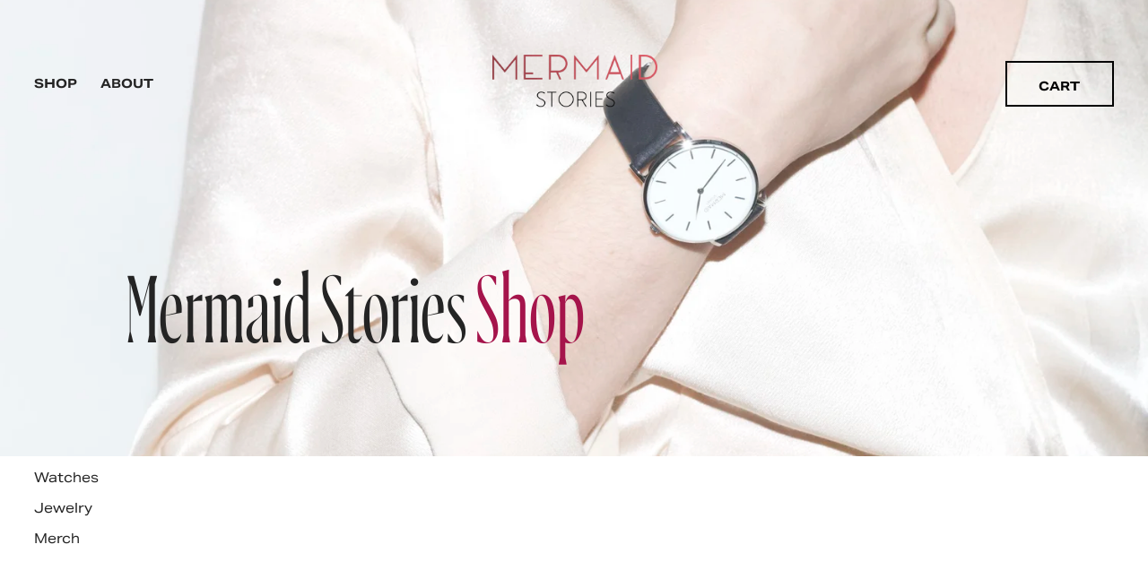

--- FILE ---
content_type: text/html;charset=utf-8
request_url: https://www.mermaid-stories.com/shop
body_size: 73855
content:
<!doctype html>
<html xmlns:og="http://opengraphprotocol.org/schema/" xmlns:fb="http://www.facebook.com/2008/fbml" lang="en-US"  >
  <head>
    <meta http-equiv="X-UA-Compatible" content="IE=edge,chrome=1">
    <meta name="viewport" content="width=device-width, initial-scale=1">
    <!-- This is Squarespace. --><!-- mermaid-stories -->
<base href="">
<meta charset="utf-8" />
<title>Shop &mdash; Mermaid Stories</title>
<meta http-equiv="Accept-CH" content="Sec-CH-UA-Platform-Version, Sec-CH-UA-Model" /><link rel="icon" type="image/x-icon" href="https://images.squarespace-cdn.com/content/v1/661283b18ede996ad207b5c1/d2d311f7-5c69-4ac2-adb9-22cef29c1126/favicon.ico?format=100w"/>
<link rel="canonical" href="https://www.mermaid-stories.com/shop"/>
<meta property="og:site_name" content="Mermaid Stories"/>
<meta property="og:title" content="Shop &mdash; Mermaid Stories"/>
<meta property="og:url" content="https://www.mermaid-stories.com/shop"/>
<meta property="og:type" content="website"/>
<meta itemprop="name" content="Shop — Mermaid Stories"/>
<meta itemprop="url" content="https://www.mermaid-stories.com/shop"/>
<meta name="twitter:title" content="Shop — Mermaid Stories"/>
<meta name="twitter:url" content="https://www.mermaid-stories.com/shop"/>
<meta name="twitter:card" content="summary"/>
<meta name="description" content="" />
<link rel="preconnect" href="https://images.squarespace-cdn.com">
<link rel="preconnect" href="https://use.typekit.net" crossorigin>
<link rel="preconnect" href="https://p.typekit.net" crossorigin>
<script type="text/javascript" src="//use.typekit.net/ik/[base64].js" async fetchpriority="high" onload="try{Typekit.load();}catch(e){} document.documentElement.classList.remove('wf-loading');"></script>
<script>document.documentElement.classList.add('wf-loading')</script>
<style>@keyframes fonts-loading { 0%, 99% { color: transparent; } } html.wf-loading * { animation: fonts-loading 3s; }</style>
<link rel="preconnect" href="https://fonts.gstatic.com" crossorigin>
<link rel="stylesheet" href="https://fonts.googleapis.com/css2?family=Inter:ital,wght@0,400;0,700;1,400;1,700"><script type="text/javascript" crossorigin="anonymous" defer="true" nomodule="nomodule" src="//assets.squarespace.com/@sqs/polyfiller/1.6/legacy.js"></script>
<script type="text/javascript" crossorigin="anonymous" defer="true" src="//assets.squarespace.com/@sqs/polyfiller/1.6/modern.js"></script>
<script type="text/javascript">SQUARESPACE_ROLLUPS = {};</script>
<script>(function(rollups, name) { if (!rollups[name]) { rollups[name] = {}; } rollups[name].js = ["//assets.squarespace.com/universal/scripts-compressed/extract-css-runtime-8a311ac58dc9ae1e-min.en-US.js"]; })(SQUARESPACE_ROLLUPS, 'squarespace-extract_css_runtime');</script>
<script crossorigin="anonymous" src="//assets.squarespace.com/universal/scripts-compressed/extract-css-runtime-8a311ac58dc9ae1e-min.en-US.js" defer ></script><script>(function(rollups, name) { if (!rollups[name]) { rollups[name] = {}; } rollups[name].js = ["//assets.squarespace.com/universal/scripts-compressed/extract-css-moment-js-vendor-6f2a1f6ec9a41489-min.en-US.js"]; })(SQUARESPACE_ROLLUPS, 'squarespace-extract_css_moment_js_vendor');</script>
<script crossorigin="anonymous" src="//assets.squarespace.com/universal/scripts-compressed/extract-css-moment-js-vendor-6f2a1f6ec9a41489-min.en-US.js" defer ></script><script>(function(rollups, name) { if (!rollups[name]) { rollups[name] = {}; } rollups[name].js = ["//assets.squarespace.com/universal/scripts-compressed/cldr-resource-pack-22ed584d99d9b83d-min.en-US.js"]; })(SQUARESPACE_ROLLUPS, 'squarespace-cldr_resource_pack');</script>
<script crossorigin="anonymous" src="//assets.squarespace.com/universal/scripts-compressed/cldr-resource-pack-22ed584d99d9b83d-min.en-US.js" defer ></script><script>(function(rollups, name) { if (!rollups[name]) { rollups[name] = {}; } rollups[name].js = ["//assets.squarespace.com/universal/scripts-compressed/common-vendors-stable-fbd854d40b0804b7-min.en-US.js"]; })(SQUARESPACE_ROLLUPS, 'squarespace-common_vendors_stable');</script>
<script crossorigin="anonymous" src="//assets.squarespace.com/universal/scripts-compressed/common-vendors-stable-fbd854d40b0804b7-min.en-US.js" defer ></script><script>(function(rollups, name) { if (!rollups[name]) { rollups[name] = {}; } rollups[name].js = ["//assets.squarespace.com/universal/scripts-compressed/common-vendors-7052b75402b03b15-min.en-US.js"]; })(SQUARESPACE_ROLLUPS, 'squarespace-common_vendors');</script>
<script crossorigin="anonymous" src="//assets.squarespace.com/universal/scripts-compressed/common-vendors-7052b75402b03b15-min.en-US.js" defer ></script><script>(function(rollups, name) { if (!rollups[name]) { rollups[name] = {}; } rollups[name].js = ["//assets.squarespace.com/universal/scripts-compressed/common-9a57e992774fb505-min.en-US.js"]; })(SQUARESPACE_ROLLUPS, 'squarespace-common');</script>
<script crossorigin="anonymous" src="//assets.squarespace.com/universal/scripts-compressed/common-9a57e992774fb505-min.en-US.js" defer ></script><script>(function(rollups, name) { if (!rollups[name]) { rollups[name] = {}; } rollups[name].js = ["//assets.squarespace.com/universal/scripts-compressed/commerce-25e85f42229a45ca-min.en-US.js"]; })(SQUARESPACE_ROLLUPS, 'squarespace-commerce');</script>
<script crossorigin="anonymous" src="//assets.squarespace.com/universal/scripts-compressed/commerce-25e85f42229a45ca-min.en-US.js" defer ></script><script>(function(rollups, name) { if (!rollups[name]) { rollups[name] = {}; } rollups[name].css = ["//assets.squarespace.com/universal/styles-compressed/commerce-b16e90b1fba4d359-min.en-US.css"]; })(SQUARESPACE_ROLLUPS, 'squarespace-commerce');</script>
<link rel="stylesheet" type="text/css" href="//assets.squarespace.com/universal/styles-compressed/commerce-b16e90b1fba4d359-min.en-US.css"><script>(function(rollups, name) { if (!rollups[name]) { rollups[name] = {}; } rollups[name].js = ["//assets.squarespace.com/universal/scripts-compressed/performance-ad9e27deecfccdcd-min.en-US.js"]; })(SQUARESPACE_ROLLUPS, 'squarespace-performance');</script>
<script crossorigin="anonymous" src="//assets.squarespace.com/universal/scripts-compressed/performance-ad9e27deecfccdcd-min.en-US.js" defer ></script><script data-name="static-context">Static = window.Static || {}; Static.SQUARESPACE_CONTEXT = {"betaFeatureFlags":["marketing_landing_page","campaigns_discount_section_in_blasts","commerce-product-forms-rendering","nested_categories","modernized-pdp-m2-enabled","member_areas_feature","override_block_styles","campaigns_thumbnail_layout","new_stacked_index","enable_form_submission_trigger","section-sdk-plp-list-view-atc-button-enabled","form_block_first_last_name_required","contacts_and_campaigns_redesign","campaigns_discount_section_in_automations","i18n_beta_website_locales","campaigns_import_discounts","campaigns_merch_state","supports_versioned_template_assets","scripts_defer","marketing_automations","campaigns_new_image_layout_picker"],"facebookAppId":"314192535267336","facebookApiVersion":"v6.0","rollups":{"squarespace-announcement-bar":{"js":"//assets.squarespace.com/universal/scripts-compressed/announcement-bar-cbedc76c6324797f-min.en-US.js"},"squarespace-audio-player":{"css":"//assets.squarespace.com/universal/styles-compressed/audio-player-b05f5197a871c566-min.en-US.css","js":"//assets.squarespace.com/universal/scripts-compressed/audio-player-da2700baaad04b07-min.en-US.js"},"squarespace-blog-collection-list":{"css":"//assets.squarespace.com/universal/styles-compressed/blog-collection-list-b4046463b72f34e2-min.en-US.css","js":"//assets.squarespace.com/universal/scripts-compressed/blog-collection-list-f78db80fc1cd6fce-min.en-US.js"},"squarespace-calendar-block-renderer":{"css":"//assets.squarespace.com/universal/styles-compressed/calendar-block-renderer-b72d08ba4421f5a0-min.en-US.css","js":"//assets.squarespace.com/universal/scripts-compressed/calendar-block-renderer-867a1d519964ab77-min.en-US.js"},"squarespace-chartjs-helpers":{"css":"//assets.squarespace.com/universal/styles-compressed/chartjs-helpers-96b256171ee039c1-min.en-US.css","js":"//assets.squarespace.com/universal/scripts-compressed/chartjs-helpers-4fd57f343946d08e-min.en-US.js"},"squarespace-comments":{"css":"//assets.squarespace.com/universal/styles-compressed/comments-af139775e7e76546-min.en-US.css","js":"//assets.squarespace.com/universal/scripts-compressed/comments-d470629db56adf58-min.en-US.js"},"squarespace-custom-css-popup":{"css":"//assets.squarespace.com/universal/styles-compressed/custom-css-popup-722530b41b383ca0-min.en-US.css","js":"//assets.squarespace.com/universal/scripts-compressed/custom-css-popup-93edb2b1af0273d0-min.en-US.js"},"squarespace-dialog":{"css":"//assets.squarespace.com/universal/styles-compressed/dialog-f9093f2d526b94df-min.en-US.css","js":"//assets.squarespace.com/universal/scripts-compressed/dialog-f337264b7e156c12-min.en-US.js"},"squarespace-events-collection":{"css":"//assets.squarespace.com/universal/styles-compressed/events-collection-b72d08ba4421f5a0-min.en-US.css","js":"//assets.squarespace.com/universal/scripts-compressed/events-collection-14cfd7ddff021d8b-min.en-US.js"},"squarespace-form-rendering-utils":{"js":"//assets.squarespace.com/universal/scripts-compressed/form-rendering-utils-ac9b86fc3e92daec-min.en-US.js"},"squarespace-forms":{"css":"//assets.squarespace.com/universal/styles-compressed/forms-0afd3c6ac30bbab1-min.en-US.css","js":"//assets.squarespace.com/universal/scripts-compressed/forms-9b71770e3caa3dc7-min.en-US.js"},"squarespace-gallery-collection-list":{"css":"//assets.squarespace.com/universal/styles-compressed/gallery-collection-list-b4046463b72f34e2-min.en-US.css","js":"//assets.squarespace.com/universal/scripts-compressed/gallery-collection-list-07747667a3187b76-min.en-US.js"},"squarespace-image-zoom":{"css":"//assets.squarespace.com/universal/styles-compressed/image-zoom-b4046463b72f34e2-min.en-US.css","js":"//assets.squarespace.com/universal/scripts-compressed/image-zoom-60c18dc5f8f599ea-min.en-US.js"},"squarespace-pinterest":{"css":"//assets.squarespace.com/universal/styles-compressed/pinterest-b4046463b72f34e2-min.en-US.css","js":"//assets.squarespace.com/universal/scripts-compressed/pinterest-7d6f6ab4e8d3bd3f-min.en-US.js"},"squarespace-popup-overlay":{"css":"//assets.squarespace.com/universal/styles-compressed/popup-overlay-b742b752f5880972-min.en-US.css","js":"//assets.squarespace.com/universal/scripts-compressed/popup-overlay-2b60d0db5b93df47-min.en-US.js"},"squarespace-product-quick-view":{"css":"//assets.squarespace.com/universal/styles-compressed/product-quick-view-9548705e5cf7ee87-min.en-US.css","js":"//assets.squarespace.com/universal/scripts-compressed/product-quick-view-5aa70952b742bf52-min.en-US.js"},"squarespace-products-collection-item-v2":{"css":"//assets.squarespace.com/universal/styles-compressed/products-collection-item-v2-b4046463b72f34e2-min.en-US.css","js":"//assets.squarespace.com/universal/scripts-compressed/products-collection-item-v2-e3a3f101748fca6e-min.en-US.js"},"squarespace-products-collection-list-v2":{"css":"//assets.squarespace.com/universal/styles-compressed/products-collection-list-v2-b4046463b72f34e2-min.en-US.css","js":"//assets.squarespace.com/universal/scripts-compressed/products-collection-list-v2-eedc544f4cc56af4-min.en-US.js"},"squarespace-search-page":{"css":"//assets.squarespace.com/universal/styles-compressed/search-page-90a67fc09b9b32c6-min.en-US.css","js":"//assets.squarespace.com/universal/scripts-compressed/search-page-e64261438cc72da8-min.en-US.js"},"squarespace-search-preview":{"js":"//assets.squarespace.com/universal/scripts-compressed/search-preview-cd4d6b833e1e7e59-min.en-US.js"},"squarespace-simple-liking":{"css":"//assets.squarespace.com/universal/styles-compressed/simple-liking-701bf8bbc05ec6aa-min.en-US.css","js":"//assets.squarespace.com/universal/scripts-compressed/simple-liking-c63bf8989a1c119a-min.en-US.js"},"squarespace-social-buttons":{"css":"//assets.squarespace.com/universal/styles-compressed/social-buttons-95032e5fa98e47a5-min.en-US.css","js":"//assets.squarespace.com/universal/scripts-compressed/social-buttons-0839ae7d1715ddd3-min.en-US.js"},"squarespace-tourdates":{"css":"//assets.squarespace.com/universal/styles-compressed/tourdates-b4046463b72f34e2-min.en-US.css","js":"//assets.squarespace.com/universal/scripts-compressed/tourdates-3d0769ff3268f527-min.en-US.js"},"squarespace-website-overlays-manager":{"css":"//assets.squarespace.com/universal/styles-compressed/website-overlays-manager-07ea5a4e004e6710-min.en-US.css","js":"//assets.squarespace.com/universal/scripts-compressed/website-overlays-manager-532fc21fb15f0ba1-min.en-US.js"}},"pageType":1,"website":{"id":"661283b18ede996ad207b5c1","identifier":"mermaid-stories","websiteType":1,"contentModifiedOn":1765275860509,"cloneable":false,"hasBeenCloneable":false,"siteStatus":{},"language":"en-US","translationLocale":"en-US","formattingLocale":"en-US","timeZone":"Europe/Copenhagen","machineTimeZoneOffset":3600000,"timeZoneOffset":3600000,"timeZoneAbbr":"CET","siteTitle":"Mermaid Stories","fullSiteTitle":"Shop \u2014 Mermaid Stories","siteDescription":"","location":{},"logoImageId":"68d1463ac06ead6a518f7a16","shareButtonOptions":{"2":true,"8":true,"6":true,"4":true,"3":true,"1":true,"7":true},"logoImageUrl":"//images.squarespace-cdn.com/content/v1/661283b18ede996ad207b5c1/8c7f4271-df07-45a2-a4e2-4f036344bab9/logo.png","authenticUrl":"https://www.mermaid-stories.com","internalUrl":"https://mermaid-stories.squarespace.com","baseUrl":"https://www.mermaid-stories.com","primaryDomain":"www.mermaid-stories.com","sslSetting":3,"isHstsEnabled":true,"socialAccounts":[{"serviceId":64,"screenname":"Instagram","addedOn":1712489393692,"profileUrl":"https://www.instagram.com/mermaid_stories/","iconEnabled":true,"serviceName":"instagram-unauth"},{"serviceId":61,"screenname":"Pinterest","addedOn":1758812564892,"profileUrl":"https://www.pinterest.com/mermaidstories/","iconEnabled":true,"serviceName":"pinterest-unauth"}],"typekitId":"","statsMigrated":false,"imageMetadataProcessingEnabled":false,"screenshotId":"337b51372379df87cbb6abb72343523bfcab2a4b27858acb2e703198837b6547","captchaSettings":{"enabledForDonations":false},"showOwnerLogin":false},"websiteSettings":{"id":"661283b18ede996ad207b5c4","websiteId":"661283b18ede996ad207b5c1","subjects":[],"country":"DK","state":"","simpleLikingEnabled":true,"mobileInfoBarSettings":{"style":1,"isContactEmailEnabled":false,"isContactPhoneNumberEnabled":false,"isLocationEnabled":false,"isBusinessHoursEnabled":false},"announcementBarSettings":{"style":2,"text":"<p data-rte-preserve-empty=\"true\" style=\"white-space:pre-wrap;\">Free shipping on all orders \uD83D\uDECD\uFE0F</p>"},"popupOverlaySettings":{"style":1,"enabledPages":[]},"commentLikesAllowed":true,"commentAnonAllowed":true,"commentThreaded":true,"commentApprovalRequired":false,"commentAvatarsOn":true,"commentSortType":2,"commentFlagThreshold":0,"commentFlagsAllowed":true,"commentEnableByDefault":true,"commentDisableAfterDaysDefault":0,"disqusShortname":"","commentsEnabled":false,"businessHours":{},"storeSettings":{"returnPolicy":null,"termsOfService":null,"privacyPolicy":null,"expressCheckout":false,"continueShoppingLinkUrl":"/","useLightCart":false,"showNoteField":false,"shippingCountryDefaultValue":"US","billToShippingDefaultValue":false,"showShippingPhoneNumber":true,"isShippingPhoneRequired":false,"showBillingPhoneNumber":true,"isBillingPhoneRequired":false,"currenciesSupported":["USD","ARS","AUD","BRL","CAD","CHF","COP","CZK","DKK","EUR","GBP","HKD","IDR","ILS","INR","JPY","MXN","MYR","NOK","NZD","PHP","PLN","RUB","SEK","SGD","THB","ZAR"],"defaultCurrency":"DKK","selectedCurrency":"EUR","measurementStandard":2,"showCustomCheckoutForm":false,"checkoutPageMarketingOptInEnabled":true,"enableMailingListOptInByDefault":false,"sameAsRetailLocation":false,"merchandisingSettings":{"scarcityEnabledOnProductItems":false,"scarcityEnabledOnProductBlocks":false,"scarcityMessageType":"DEFAULT_SCARCITY_MESSAGE","scarcityThreshold":10,"multipleQuantityAllowedForServices":false,"restockNotificationsEnabled":false,"restockNotificationsSuccessText":"","restockNotificationsMailingListSignUpEnabled":false,"relatedProductsEnabled":false,"relatedProductsOrdering":"random","soldOutVariantsDropdownDisabled":false,"productComposerOptedIn":false,"productComposerABTestOptedOut":false,"productReviewsEnabled":false},"minimumOrderSubtotalEnabled":false,"minimumOrderSubtotal":{"currency":"EUR","value":"0.00"},"addToCartConfirmationType":2,"isLive":true,"multipleQuantityAllowedForServices":false},"useEscapeKeyToLogin":false,"ssBadgeType":1,"ssBadgePosition":4,"ssBadgeVisibility":1,"ssBadgeDevices":1,"pinterestOverlayOptions":{"mode":"disabled"},"userAccountsSettings":{"loginAllowed":false,"signupAllowed":false}},"cookieSettings":{"isCookieBannerEnabled":false,"isRestrictiveCookiePolicyEnabled":false,"cookieBannerText":"","cookieBannerTheme":"","cookieBannerVariant":"","cookieBannerPosition":"","cookieBannerCtaVariant":"","cookieBannerCtaText":"","cookieBannerAcceptType":"OPT_IN","cookieBannerOptOutCtaText":"","cookieBannerHasOptOut":false,"cookieBannerHasManageCookies":true,"cookieBannerManageCookiesLabel":"","cookieBannerSavedPreferencesText":"","cookieBannerSavedPreferencesLayout":"PILL"},"websiteCloneable":false,"collection":{"title":"Shop","id":"68d143ef81ab0539297bb14d","fullUrl":"/shop","type":13,"permissionType":1},"subscribed":false,"appDomain":"squarespace.com","templateTweakable":true,"tweakJSON":{"form-use-theme-colors":"false","header-logo-height":"65px","header-mobile-logo-max-height":"45px","header-vert-padding":"2vw","header-width":"Full","maxPageWidth":"1800px","mobile-header-vert-padding":"6vw","pagePadding":"3vw","tweak-blog-alternating-side-by-side-image-aspect-ratio":"1:1 Square","tweak-blog-alternating-side-by-side-image-spacing":"6%","tweak-blog-alternating-side-by-side-meta-spacing":"20px","tweak-blog-alternating-side-by-side-primary-meta":"Categories","tweak-blog-alternating-side-by-side-read-more-spacing":"20px","tweak-blog-alternating-side-by-side-secondary-meta":"Date","tweak-blog-basic-grid-columns":"3","tweak-blog-basic-grid-image-aspect-ratio":"3:2 Standard","tweak-blog-basic-grid-image-spacing":"30px","tweak-blog-basic-grid-meta-spacing":"0px","tweak-blog-basic-grid-primary-meta":"None","tweak-blog-basic-grid-read-more-spacing":"20px","tweak-blog-basic-grid-secondary-meta":"None","tweak-blog-item-custom-width":"44","tweak-blog-item-show-author-profile":"false","tweak-blog-item-width":"Custom","tweak-blog-masonry-columns":"2","tweak-blog-masonry-horizontal-spacing":"150px","tweak-blog-masonry-image-spacing":"21px","tweak-blog-masonry-meta-spacing":"11px","tweak-blog-masonry-primary-meta":"Categories","tweak-blog-masonry-read-more-spacing":"17px","tweak-blog-masonry-secondary-meta":"Date","tweak-blog-masonry-vertical-spacing":"250px","tweak-blog-side-by-side-image-aspect-ratio":"1:1 Square","tweak-blog-side-by-side-image-spacing":"6%","tweak-blog-side-by-side-meta-spacing":"20px","tweak-blog-side-by-side-primary-meta":"Categories","tweak-blog-side-by-side-read-more-spacing":"20px","tweak-blog-side-by-side-secondary-meta":"Date","tweak-blog-single-column-image-spacing":"50px","tweak-blog-single-column-meta-spacing":"30px","tweak-blog-single-column-primary-meta":"Categories","tweak-blog-single-column-read-more-spacing":"30px","tweak-blog-single-column-secondary-meta":"Date","tweak-events-stacked-show-thumbnails":"true","tweak-events-stacked-thumbnail-size":"3:2 Standard","tweak-fixed-header":"false","tweak-fixed-header-style":"Basic","tweak-global-animations-animation-curve":"ease","tweak-global-animations-animation-delay":"0.6s","tweak-global-animations-animation-duration":"0.90s","tweak-global-animations-animation-style":"fade","tweak-global-animations-animation-type":"fade","tweak-global-animations-complexity-level":"detailed","tweak-global-animations-enabled":"true","tweak-portfolio-grid-basic-custom-height":"50","tweak-portfolio-grid-overlay-custom-height":"50","tweak-portfolio-hover-follow-acceleration":"10%","tweak-portfolio-hover-follow-animation-duration":"Medium","tweak-portfolio-hover-follow-animation-type":"Fade","tweak-portfolio-hover-follow-delimiter":"Forward Slash","tweak-portfolio-hover-follow-front":"false","tweak-portfolio-hover-follow-layout":"Inline","tweak-portfolio-hover-follow-size":"75","tweak-portfolio-hover-follow-text-spacing-x":"1.5","tweak-portfolio-hover-follow-text-spacing-y":"1.5","tweak-portfolio-hover-static-animation-duration":"Medium","tweak-portfolio-hover-static-animation-type":"Scale Up","tweak-portfolio-hover-static-delimiter":"Forward Slash","tweak-portfolio-hover-static-front":"false","tweak-portfolio-hover-static-layout":"Stacked","tweak-portfolio-hover-static-size":"75","tweak-portfolio-hover-static-text-spacing-x":"1.5","tweak-portfolio-hover-static-text-spacing-y":"1.5","tweak-portfolio-index-background-animation-duration":"Medium","tweak-portfolio-index-background-animation-type":"Fade","tweak-portfolio-index-background-custom-height":"50","tweak-portfolio-index-background-delimiter":"None","tweak-portfolio-index-background-height":"Large","tweak-portfolio-index-background-horizontal-alignment":"Center","tweak-portfolio-index-background-link-format":"Stacked","tweak-portfolio-index-background-persist":"false","tweak-portfolio-index-background-vertical-alignment":"Middle","tweak-portfolio-index-background-width":"Full","tweak-product-basic-item-click-action":"None","tweak-product-basic-item-gallery-aspect-ratio":"3:4 Three-Four (Vertical)","tweak-product-basic-item-gallery-design":"Carousel","tweak-product-basic-item-gallery-width":"40%","tweak-product-basic-item-hover-action":"Zoom","tweak-product-basic-item-image-spacing":"9.8vw","tweak-product-basic-item-image-zoom-factor":"2","tweak-product-basic-item-product-variant-display":"Dropdown","tweak-product-basic-item-thumbnail-placement":"Side","tweak-product-basic-item-variant-picker-layout":"Dropdowns","tweak-products-add-to-cart-button":"false","tweak-products-columns":"3","tweak-products-gutter-column":"2.5vw","tweak-products-gutter-row":"6vw","tweak-products-header-text-alignment":"Left","tweak-products-image-aspect-ratio":"2:3 Standard (Vertical)","tweak-products-image-text-spacing":"1vw","tweak-products-mobile-columns":"1","tweak-products-text-alignment":"Left","tweak-products-width":"Inset","tweak-transparent-header":"true"},"templateId":"5c5a519771c10ba3470d8101","templateVersion":"7.1","pageFeatures":[1,2,4],"gmRenderKey":"QUl6YVN5Q0JUUk9xNkx1dkZfSUUxcjQ2LVQ0QWVUU1YtMGQ3bXk4","templateScriptsRootUrl":"https://static1.squarespace.com/static/vta/5c5a519771c10ba3470d8101/scripts/","impersonatedSession":false,"tzData":{"zones":[[60,"EU","CE%sT",null]],"rules":{"EU":[[1981,"max",null,"Mar","lastSun","1:00u","1:00","S"],[1996,"max",null,"Oct","lastSun","1:00u","0",null]]}},"showAnnouncementBar":true,"recaptchaEnterpriseContext":{"recaptchaEnterpriseSiteKey":"6LdDFQwjAAAAAPigEvvPgEVbb7QBm-TkVJdDTlAv"},"i18nContext":{"timeZoneData":{"id":"Europe/Berlin","name":"Central European Time"}},"env":"PRODUCTION","visitorFormContext":{"formFieldFormats":{"initialAddressFormat":{"id":0,"type":"ADDRESS","country":"DK","labelLocale":"en","fields":[{"type":"FIELD","label":"Address Line 1","identifier":"Line1","length":0,"required":true,"metadata":{"autocomplete":"address-line1"}},{"type":"SEPARATOR","label":"\n","identifier":"Newline","length":0,"required":false,"metadata":{}},{"type":"FIELD","label":"Address Line 2","identifier":"Line2","length":0,"required":false,"metadata":{"autocomplete":"address-line2"}},{"type":"SEPARATOR","label":"\n","identifier":"Newline","length":0,"required":false,"metadata":{}},{"type":"FIELD","label":"Postal Code","identifier":"Zip","length":0,"required":true,"metadata":{"autocomplete":"postal-code"}},{"type":"SEPARATOR","label":" ","identifier":"Space","length":0,"required":false,"metadata":{}},{"type":"FIELD","label":"City","identifier":"City","length":0,"required":true,"metadata":{"autocomplete":"address-level1"}}]},"countries":[{"name":"Afghanistan","code":"AF","phoneCode":"+93"},{"name":"\u00C5land Islands","code":"AX","phoneCode":"+358"},{"name":"Albania","code":"AL","phoneCode":"+355"},{"name":"Algeria","code":"DZ","phoneCode":"+213"},{"name":"American Samoa","code":"AS","phoneCode":"+1"},{"name":"Andorra","code":"AD","phoneCode":"+376"},{"name":"Angola","code":"AO","phoneCode":"+244"},{"name":"Anguilla","code":"AI","phoneCode":"+1"},{"name":"Antigua & Barbuda","code":"AG","phoneCode":"+1"},{"name":"Argentina","code":"AR","phoneCode":"+54"},{"name":"Armenia","code":"AM","phoneCode":"+374"},{"name":"Aruba","code":"AW","phoneCode":"+297"},{"name":"Ascension Island","code":"AC","phoneCode":"+247"},{"name":"Australia","code":"AU","phoneCode":"+61"},{"name":"Austria","code":"AT","phoneCode":"+43"},{"name":"Azerbaijan","code":"AZ","phoneCode":"+994"},{"name":"Bahamas","code":"BS","phoneCode":"+1"},{"name":"Bahrain","code":"BH","phoneCode":"+973"},{"name":"Bangladesh","code":"BD","phoneCode":"+880"},{"name":"Barbados","code":"BB","phoneCode":"+1"},{"name":"Belarus","code":"BY","phoneCode":"+375"},{"name":"Belgium","code":"BE","phoneCode":"+32"},{"name":"Belize","code":"BZ","phoneCode":"+501"},{"name":"Benin","code":"BJ","phoneCode":"+229"},{"name":"Bermuda","code":"BM","phoneCode":"+1"},{"name":"Bhutan","code":"BT","phoneCode":"+975"},{"name":"Bolivia","code":"BO","phoneCode":"+591"},{"name":"Bosnia & Herzegovina","code":"BA","phoneCode":"+387"},{"name":"Botswana","code":"BW","phoneCode":"+267"},{"name":"Brazil","code":"BR","phoneCode":"+55"},{"name":"British Indian Ocean Territory","code":"IO","phoneCode":"+246"},{"name":"British Virgin Islands","code":"VG","phoneCode":"+1"},{"name":"Brunei","code":"BN","phoneCode":"+673"},{"name":"Bulgaria","code":"BG","phoneCode":"+359"},{"name":"Burkina Faso","code":"BF","phoneCode":"+226"},{"name":"Burundi","code":"BI","phoneCode":"+257"},{"name":"Cambodia","code":"KH","phoneCode":"+855"},{"name":"Cameroon","code":"CM","phoneCode":"+237"},{"name":"Canada","code":"CA","phoneCode":"+1"},{"name":"Cape Verde","code":"CV","phoneCode":"+238"},{"name":"Caribbean Netherlands","code":"BQ","phoneCode":"+599"},{"name":"Cayman Islands","code":"KY","phoneCode":"+1"},{"name":"Central African Republic","code":"CF","phoneCode":"+236"},{"name":"Chad","code":"TD","phoneCode":"+235"},{"name":"Chile","code":"CL","phoneCode":"+56"},{"name":"China","code":"CN","phoneCode":"+86"},{"name":"Christmas Island","code":"CX","phoneCode":"+61"},{"name":"Cocos (Keeling) Islands","code":"CC","phoneCode":"+61"},{"name":"Colombia","code":"CO","phoneCode":"+57"},{"name":"Comoros","code":"KM","phoneCode":"+269"},{"name":"Congo - Brazzaville","code":"CG","phoneCode":"+242"},{"name":"Congo - Kinshasa","code":"CD","phoneCode":"+243"},{"name":"Cook Islands","code":"CK","phoneCode":"+682"},{"name":"Costa Rica","code":"CR","phoneCode":"+506"},{"name":"C\u00F4te d\u2019Ivoire","code":"CI","phoneCode":"+225"},{"name":"Croatia","code":"HR","phoneCode":"+385"},{"name":"Cuba","code":"CU","phoneCode":"+53"},{"name":"Cura\u00E7ao","code":"CW","phoneCode":"+599"},{"name":"Cyprus","code":"CY","phoneCode":"+357"},{"name":"Czechia","code":"CZ","phoneCode":"+420"},{"name":"Denmark","code":"DK","phoneCode":"+45"},{"name":"Djibouti","code":"DJ","phoneCode":"+253"},{"name":"Dominica","code":"DM","phoneCode":"+1"},{"name":"Dominican Republic","code":"DO","phoneCode":"+1"},{"name":"Ecuador","code":"EC","phoneCode":"+593"},{"name":"Egypt","code":"EG","phoneCode":"+20"},{"name":"El Salvador","code":"SV","phoneCode":"+503"},{"name":"Equatorial Guinea","code":"GQ","phoneCode":"+240"},{"name":"Eritrea","code":"ER","phoneCode":"+291"},{"name":"Estonia","code":"EE","phoneCode":"+372"},{"name":"Eswatini","code":"SZ","phoneCode":"+268"},{"name":"Ethiopia","code":"ET","phoneCode":"+251"},{"name":"Falkland Islands","code":"FK","phoneCode":"+500"},{"name":"Faroe Islands","code":"FO","phoneCode":"+298"},{"name":"Fiji","code":"FJ","phoneCode":"+679"},{"name":"Finland","code":"FI","phoneCode":"+358"},{"name":"France","code":"FR","phoneCode":"+33"},{"name":"French Guiana","code":"GF","phoneCode":"+594"},{"name":"French Polynesia","code":"PF","phoneCode":"+689"},{"name":"Gabon","code":"GA","phoneCode":"+241"},{"name":"Gambia","code":"GM","phoneCode":"+220"},{"name":"Georgia","code":"GE","phoneCode":"+995"},{"name":"Germany","code":"DE","phoneCode":"+49"},{"name":"Ghana","code":"GH","phoneCode":"+233"},{"name":"Gibraltar","code":"GI","phoneCode":"+350"},{"name":"Greece","code":"GR","phoneCode":"+30"},{"name":"Greenland","code":"GL","phoneCode":"+299"},{"name":"Grenada","code":"GD","phoneCode":"+1"},{"name":"Guadeloupe","code":"GP","phoneCode":"+590"},{"name":"Guam","code":"GU","phoneCode":"+1"},{"name":"Guatemala","code":"GT","phoneCode":"+502"},{"name":"Guernsey","code":"GG","phoneCode":"+44"},{"name":"Guinea","code":"GN","phoneCode":"+224"},{"name":"Guinea-Bissau","code":"GW","phoneCode":"+245"},{"name":"Guyana","code":"GY","phoneCode":"+592"},{"name":"Haiti","code":"HT","phoneCode":"+509"},{"name":"Honduras","code":"HN","phoneCode":"+504"},{"name":"Hong Kong SAR China","code":"HK","phoneCode":"+852"},{"name":"Hungary","code":"HU","phoneCode":"+36"},{"name":"Iceland","code":"IS","phoneCode":"+354"},{"name":"India","code":"IN","phoneCode":"+91"},{"name":"Indonesia","code":"ID","phoneCode":"+62"},{"name":"Iran","code":"IR","phoneCode":"+98"},{"name":"Iraq","code":"IQ","phoneCode":"+964"},{"name":"Ireland","code":"IE","phoneCode":"+353"},{"name":"Isle of Man","code":"IM","phoneCode":"+44"},{"name":"Israel","code":"IL","phoneCode":"+972"},{"name":"Italy","code":"IT","phoneCode":"+39"},{"name":"Jamaica","code":"JM","phoneCode":"+1"},{"name":"Japan","code":"JP","phoneCode":"+81"},{"name":"Jersey","code":"JE","phoneCode":"+44"},{"name":"Jordan","code":"JO","phoneCode":"+962"},{"name":"Kazakhstan","code":"KZ","phoneCode":"+7"},{"name":"Kenya","code":"KE","phoneCode":"+254"},{"name":"Kiribati","code":"KI","phoneCode":"+686"},{"name":"Kosovo","code":"XK","phoneCode":"+383"},{"name":"Kuwait","code":"KW","phoneCode":"+965"},{"name":"Kyrgyzstan","code":"KG","phoneCode":"+996"},{"name":"Laos","code":"LA","phoneCode":"+856"},{"name":"Latvia","code":"LV","phoneCode":"+371"},{"name":"Lebanon","code":"LB","phoneCode":"+961"},{"name":"Lesotho","code":"LS","phoneCode":"+266"},{"name":"Liberia","code":"LR","phoneCode":"+231"},{"name":"Libya","code":"LY","phoneCode":"+218"},{"name":"Liechtenstein","code":"LI","phoneCode":"+423"},{"name":"Lithuania","code":"LT","phoneCode":"+370"},{"name":"Luxembourg","code":"LU","phoneCode":"+352"},{"name":"Macao SAR China","code":"MO","phoneCode":"+853"},{"name":"Madagascar","code":"MG","phoneCode":"+261"},{"name":"Malawi","code":"MW","phoneCode":"+265"},{"name":"Malaysia","code":"MY","phoneCode":"+60"},{"name":"Maldives","code":"MV","phoneCode":"+960"},{"name":"Mali","code":"ML","phoneCode":"+223"},{"name":"Malta","code":"MT","phoneCode":"+356"},{"name":"Marshall Islands","code":"MH","phoneCode":"+692"},{"name":"Martinique","code":"MQ","phoneCode":"+596"},{"name":"Mauritania","code":"MR","phoneCode":"+222"},{"name":"Mauritius","code":"MU","phoneCode":"+230"},{"name":"Mayotte","code":"YT","phoneCode":"+262"},{"name":"Mexico","code":"MX","phoneCode":"+52"},{"name":"Micronesia","code":"FM","phoneCode":"+691"},{"name":"Moldova","code":"MD","phoneCode":"+373"},{"name":"Monaco","code":"MC","phoneCode":"+377"},{"name":"Mongolia","code":"MN","phoneCode":"+976"},{"name":"Montenegro","code":"ME","phoneCode":"+382"},{"name":"Montserrat","code":"MS","phoneCode":"+1"},{"name":"Morocco","code":"MA","phoneCode":"+212"},{"name":"Mozambique","code":"MZ","phoneCode":"+258"},{"name":"Myanmar (Burma)","code":"MM","phoneCode":"+95"},{"name":"Namibia","code":"NA","phoneCode":"+264"},{"name":"Nauru","code":"NR","phoneCode":"+674"},{"name":"Nepal","code":"NP","phoneCode":"+977"},{"name":"Netherlands","code":"NL","phoneCode":"+31"},{"name":"New Caledonia","code":"NC","phoneCode":"+687"},{"name":"New Zealand","code":"NZ","phoneCode":"+64"},{"name":"Nicaragua","code":"NI","phoneCode":"+505"},{"name":"Niger","code":"NE","phoneCode":"+227"},{"name":"Nigeria","code":"NG","phoneCode":"+234"},{"name":"Niue","code":"NU","phoneCode":"+683"},{"name":"Norfolk Island","code":"NF","phoneCode":"+672"},{"name":"Northern Mariana Islands","code":"MP","phoneCode":"+1"},{"name":"North Korea","code":"KP","phoneCode":"+850"},{"name":"North Macedonia","code":"MK","phoneCode":"+389"},{"name":"Norway","code":"NO","phoneCode":"+47"},{"name":"Oman","code":"OM","phoneCode":"+968"},{"name":"Pakistan","code":"PK","phoneCode":"+92"},{"name":"Palau","code":"PW","phoneCode":"+680"},{"name":"Palestinian Territories","code":"PS","phoneCode":"+970"},{"name":"Panama","code":"PA","phoneCode":"+507"},{"name":"Papua New Guinea","code":"PG","phoneCode":"+675"},{"name":"Paraguay","code":"PY","phoneCode":"+595"},{"name":"Peru","code":"PE","phoneCode":"+51"},{"name":"Philippines","code":"PH","phoneCode":"+63"},{"name":"Poland","code":"PL","phoneCode":"+48"},{"name":"Portugal","code":"PT","phoneCode":"+351"},{"name":"Puerto Rico","code":"PR","phoneCode":"+1"},{"name":"Qatar","code":"QA","phoneCode":"+974"},{"name":"R\u00E9union","code":"RE","phoneCode":"+262"},{"name":"Romania","code":"RO","phoneCode":"+40"},{"name":"Russia","code":"RU","phoneCode":"+7"},{"name":"Rwanda","code":"RW","phoneCode":"+250"},{"name":"Samoa","code":"WS","phoneCode":"+685"},{"name":"San Marino","code":"SM","phoneCode":"+378"},{"name":"S\u00E3o Tom\u00E9 & Pr\u00EDncipe","code":"ST","phoneCode":"+239"},{"name":"Saudi Arabia","code":"SA","phoneCode":"+966"},{"name":"Senegal","code":"SN","phoneCode":"+221"},{"name":"Serbia","code":"RS","phoneCode":"+381"},{"name":"Seychelles","code":"SC","phoneCode":"+248"},{"name":"Sierra Leone","code":"SL","phoneCode":"+232"},{"name":"Singapore","code":"SG","phoneCode":"+65"},{"name":"Sint Maarten","code":"SX","phoneCode":"+1"},{"name":"Slovakia","code":"SK","phoneCode":"+421"},{"name":"Slovenia","code":"SI","phoneCode":"+386"},{"name":"Solomon Islands","code":"SB","phoneCode":"+677"},{"name":"Somalia","code":"SO","phoneCode":"+252"},{"name":"South Africa","code":"ZA","phoneCode":"+27"},{"name":"South Korea","code":"KR","phoneCode":"+82"},{"name":"South Sudan","code":"SS","phoneCode":"+211"},{"name":"Spain","code":"ES","phoneCode":"+34"},{"name":"Sri Lanka","code":"LK","phoneCode":"+94"},{"name":"St. Barth\u00E9lemy","code":"BL","phoneCode":"+590"},{"name":"St. Helena","code":"SH","phoneCode":"+290"},{"name":"St. Kitts & Nevis","code":"KN","phoneCode":"+1"},{"name":"St. Lucia","code":"LC","phoneCode":"+1"},{"name":"St. Martin","code":"MF","phoneCode":"+590"},{"name":"St. Pierre & Miquelon","code":"PM","phoneCode":"+508"},{"name":"St. Vincent & Grenadines","code":"VC","phoneCode":"+1"},{"name":"Sudan","code":"SD","phoneCode":"+249"},{"name":"Suriname","code":"SR","phoneCode":"+597"},{"name":"Svalbard & Jan Mayen","code":"SJ","phoneCode":"+47"},{"name":"Sweden","code":"SE","phoneCode":"+46"},{"name":"Switzerland","code":"CH","phoneCode":"+41"},{"name":"Syria","code":"SY","phoneCode":"+963"},{"name":"Taiwan","code":"TW","phoneCode":"+886"},{"name":"Tajikistan","code":"TJ","phoneCode":"+992"},{"name":"Tanzania","code":"TZ","phoneCode":"+255"},{"name":"Thailand","code":"TH","phoneCode":"+66"},{"name":"Timor-Leste","code":"TL","phoneCode":"+670"},{"name":"Togo","code":"TG","phoneCode":"+228"},{"name":"Tokelau","code":"TK","phoneCode":"+690"},{"name":"Tonga","code":"TO","phoneCode":"+676"},{"name":"Trinidad & Tobago","code":"TT","phoneCode":"+1"},{"name":"Tristan da Cunha","code":"TA","phoneCode":"+290"},{"name":"Tunisia","code":"TN","phoneCode":"+216"},{"name":"T\u00FCrkiye","code":"TR","phoneCode":"+90"},{"name":"Turkmenistan","code":"TM","phoneCode":"+993"},{"name":"Turks & Caicos Islands","code":"TC","phoneCode":"+1"},{"name":"Tuvalu","code":"TV","phoneCode":"+688"},{"name":"U.S. Virgin Islands","code":"VI","phoneCode":"+1"},{"name":"Uganda","code":"UG","phoneCode":"+256"},{"name":"Ukraine","code":"UA","phoneCode":"+380"},{"name":"United Arab Emirates","code":"AE","phoneCode":"+971"},{"name":"United Kingdom","code":"GB","phoneCode":"+44"},{"name":"United States","code":"US","phoneCode":"+1"},{"name":"Uruguay","code":"UY","phoneCode":"+598"},{"name":"Uzbekistan","code":"UZ","phoneCode":"+998"},{"name":"Vanuatu","code":"VU","phoneCode":"+678"},{"name":"Vatican City","code":"VA","phoneCode":"+39"},{"name":"Venezuela","code":"VE","phoneCode":"+58"},{"name":"Vietnam","code":"VN","phoneCode":"+84"},{"name":"Wallis & Futuna","code":"WF","phoneCode":"+681"},{"name":"Western Sahara","code":"EH","phoneCode":"+212"},{"name":"Yemen","code":"YE","phoneCode":"+967"},{"name":"Zambia","code":"ZM","phoneCode":"+260"},{"name":"Zimbabwe","code":"ZW","phoneCode":"+263"}],"initialPhoneFormat":{"id":0,"type":"PHONE_NUMBER","country":"DK","labelLocale":"en-US","fields":[{"type":"FIELD","label":"1","identifier":"1","length":2,"required":false,"metadata":{}},{"type":"SEPARATOR","label":" ","identifier":"Space","length":0,"required":false,"metadata":{}},{"type":"FIELD","label":"2","identifier":"2","length":2,"required":false,"metadata":{}},{"type":"SEPARATOR","label":" ","identifier":"Space","length":0,"required":false,"metadata":{}},{"type":"FIELD","label":"3","identifier":"3","length":2,"required":false,"metadata":{}},{"type":"SEPARATOR","label":" ","identifier":"Space","length":0,"required":false,"metadata":{}},{"type":"FIELD","label":"4","identifier":"4","length":14,"required":false,"metadata":{}}]},"initialNameOrder":"GIVEN_FIRST"},"localizedStrings":{"validation":{"noValidSelection":"A valid selection must be made.","invalidUrl":"Must be a valid URL.","stringTooLong":"Value should have a length no longer than {0}.","containsInvalidKey":"{0} contains an invalid key.","invalidTwitterUsername":"Must be a valid Twitter username.","valueOutsideRange":"Value must be in the range {0} to {1}.","invalidPassword":"Passwords should not contain whitespace.","missingRequiredSubfields":"{0} is missing required subfields: {1}","invalidCurrency":"Currency value should be formatted like 1234 or 123.99.","invalidMapSize":"Value should contain exactly {0} elements.","subfieldsRequired":"All fields in {0} are required.","formSubmissionFailed":"Form submission failed. Review the following information: {0}.","invalidCountryCode":"Country code should have an optional plus and up to 4 digits.","invalidDate":"This is not a real date.","required":"{0} is required.","invalidStringLength":"Value should be {0} characters long.","invalidEmail":"Email addresses should follow the format user@domain.com.","invalidListLength":"Value should be {0} elements long.","allEmpty":"Please fill out at least one form field.","missingRequiredQuestion":"Missing a required question.","invalidQuestion":"Contained an invalid question.","captchaFailure":"Captcha validation failed. Please try again.","stringTooShort":"Value should have a length of at least {0}.","invalid":"{0} is not valid.","formErrors":"Form Errors","containsInvalidValue":"{0} contains an invalid value.","invalidUnsignedNumber":"Numbers must contain only digits and no other characters.","invalidName":"Valid names contain only letters, numbers, spaces, ', or - characters."},"submit":"Submit","status":{"title":"{@} Block","learnMore":"Learn more"},"name":{"firstName":"First Name","lastName":"Last Name"},"lightbox":{"openForm":"Open Form"},"likert":{"agree":"Agree","stronglyDisagree":"Strongly Disagree","disagree":"Disagree","stronglyAgree":"Strongly Agree","neutral":"Neutral"},"time":{"am":"AM","second":"Second","pm":"PM","minute":"Minute","amPm":"AM/PM","hour":"Hour"},"notFound":"Form not found.","date":{"yyyy":"YYYY","year":"Year","mm":"MM","day":"Day","month":"Month","dd":"DD"},"phone":{"country":"Country","number":"Number","prefix":"Prefix","areaCode":"Area Code","line":"Line"},"submitError":"Unable to submit form. Please try again later.","address":{"stateProvince":"State/Province","country":"Country","zipPostalCode":"Zip/Postal Code","address2":"Address 2","address1":"Address 1","city":"City"},"email":{"signUp":"Sign up for news and updates"},"cannotSubmitDemoForm":"This is a demo form and cannot be submitted.","required":"(required)","invalidData":"Invalid form data."}}};</script><script type="application/ld+json">{"url":"https://www.mermaid-stories.com","name":"Mermaid Stories","description":"","image":"//images.squarespace-cdn.com/content/v1/661283b18ede996ad207b5c1/8c7f4271-df07-45a2-a4e2-4f036344bab9/logo.png","@context":"http://schema.org","@type":"WebSite"}</script><script type="application/ld+json">{"address":"","image":"https://static1.squarespace.com/static/661283b18ede996ad207b5c1/t/68d1463ac06ead6a518f7a16/1765275860509/","openingHours":"","@context":"http://schema.org","@type":"LocalBusiness"}</script><link rel="stylesheet" type="text/css" href="https://static1.squarespace.com/static/versioned-site-css/661283b18ede996ad207b5c1/106/5c5a519771c10ba3470d8101/661283b18ede996ad207b5c9/1725/site.css"/><script>Static.COOKIE_BANNER_CAPABLE = true;</script>
<!-- End of Squarespace Headers -->
    <link rel="stylesheet" type="text/css" href="https://static1.squarespace.com/static/vta/5c5a519771c10ba3470d8101/versioned-assets/1768595569976-GIM0I0AMFTDJKAEMTYNX/static.css">
  </head>

  <body
    id="collection-68d143ef81ab0539297bb14d"
    class="
      form-field-style-solid form-field-shape-square form-field-border-all form-field-checkbox-type-icon form-field-checkbox-fill-solid form-field-checkbox-color-inverted form-field-checkbox-shape-square form-field-checkbox-layout-stack form-field-radio-type-icon form-field-radio-fill-solid form-field-radio-color-normal form-field-radio-shape-pill form-field-radio-layout-stack form-field-survey-fill-solid form-field-survey-color-normal form-field-survey-shape-pill form-field-hover-focus-outline form-submit-button-style-label tweak-portfolio-grid-overlay-width-full tweak-portfolio-grid-overlay-height-large tweak-portfolio-grid-overlay-image-aspect-ratio-11-square tweak-portfolio-grid-overlay-text-placement-center tweak-portfolio-grid-overlay-show-text-after-hover image-block-poster-text-alignment-center image-block-card-content-position-center image-block-card-text-alignment-left image-block-overlap-content-position-center image-block-overlap-text-alignment-left image-block-collage-content-position-center image-block-collage-text-alignment-left image-block-stack-text-alignment-left tweak-blog-single-column-width-full tweak-blog-single-column-text-alignment-center tweak-blog-single-column-image-placement-above tweak-blog-single-column-delimiter-bullet tweak-blog-single-column-read-more-style-show tweak-blog-single-column-primary-meta-categories tweak-blog-single-column-secondary-meta-date tweak-blog-single-column-meta-position-top tweak-blog-single-column-content-full-post tweak-blog-item-width-custom tweak-blog-item-text-alignment-left tweak-blog-item-meta-position-above-title tweak-blog-item-show-categories tweak-blog-item-show-date   tweak-blog-item-delimiter-bullet primary-button-style-solid primary-button-shape-square secondary-button-style-outline secondary-button-shape-square tertiary-button-style-outline tertiary-button-shape-square tweak-events-stacked-width-full tweak-events-stacked-height-large  tweak-events-stacked-show-thumbnails tweak-events-stacked-thumbnail-size-32-standard tweak-events-stacked-date-style-with-text tweak-events-stacked-show-time tweak-events-stacked-show-location  tweak-events-stacked-show-excerpt  tweak-blog-basic-grid-width-inset tweak-blog-basic-grid-image-aspect-ratio-32-standard tweak-blog-basic-grid-text-alignment-left tweak-blog-basic-grid-delimiter-bullet tweak-blog-basic-grid-image-placement-above tweak-blog-basic-grid-read-more-style-show tweak-blog-basic-grid-primary-meta-none tweak-blog-basic-grid-secondary-meta-none tweak-blog-basic-grid-excerpt-show header-overlay-alignment-center tweak-portfolio-index-background-link-format-stacked tweak-portfolio-index-background-width-full tweak-portfolio-index-background-height-large  tweak-portfolio-index-background-vertical-alignment-middle tweak-portfolio-index-background-horizontal-alignment-center tweak-portfolio-index-background-delimiter-none tweak-portfolio-index-background-animation-type-fade tweak-portfolio-index-background-animation-duration-medium tweak-portfolio-hover-follow-layout-inline  tweak-portfolio-hover-follow-delimiter-forward-slash tweak-portfolio-hover-follow-animation-type-fade tweak-portfolio-hover-follow-animation-duration-medium tweak-portfolio-hover-static-layout-stacked  tweak-portfolio-hover-static-delimiter-forward-slash tweak-portfolio-hover-static-animation-type-scale-up tweak-portfolio-hover-static-animation-duration-medium tweak-blog-alternating-side-by-side-width-full tweak-blog-alternating-side-by-side-image-aspect-ratio-11-square tweak-blog-alternating-side-by-side-text-alignment-left tweak-blog-alternating-side-by-side-read-more-style-show tweak-blog-alternating-side-by-side-image-text-alignment-middle tweak-blog-alternating-side-by-side-delimiter-bullet tweak-blog-alternating-side-by-side-meta-position-top tweak-blog-alternating-side-by-side-primary-meta-categories tweak-blog-alternating-side-by-side-secondary-meta-date tweak-blog-alternating-side-by-side-excerpt-show tweak-global-animations-enabled tweak-global-animations-complexity-level-detailed tweak-global-animations-animation-style-fade tweak-global-animations-animation-type-fade tweak-global-animations-animation-curve-ease tweak-blog-masonry-width-full tweak-blog-masonry-text-alignment-left tweak-blog-masonry-primary-meta-categories tweak-blog-masonry-secondary-meta-date tweak-blog-masonry-meta-position-top tweak-blog-masonry-read-more-style-hide tweak-blog-masonry-delimiter-space tweak-blog-masonry-image-placement-above tweak-blog-masonry-excerpt-hide header-width-full tweak-transparent-header  tweak-fixed-header-style-basic tweak-blog-side-by-side-width-full tweak-blog-side-by-side-image-placement-left tweak-blog-side-by-side-image-aspect-ratio-11-square tweak-blog-side-by-side-primary-meta-categories tweak-blog-side-by-side-secondary-meta-date tweak-blog-side-by-side-meta-position-top tweak-blog-side-by-side-text-alignment-left tweak-blog-side-by-side-image-text-alignment-middle tweak-blog-side-by-side-read-more-style-show tweak-blog-side-by-side-delimiter-bullet tweak-blog-side-by-side-excerpt-show tweak-portfolio-grid-basic-width-full tweak-portfolio-grid-basic-height-large tweak-portfolio-grid-basic-image-aspect-ratio-11-square tweak-portfolio-grid-basic-text-alignment-left tweak-portfolio-grid-basic-hover-effect-fade hide-opentable-icons opentable-style-dark tweak-product-quick-view-button-style-floating tweak-product-quick-view-button-position-bottom tweak-product-quick-view-lightbox-excerpt-display-truncate tweak-product-quick-view-lightbox-show-arrows tweak-product-quick-view-lightbox-show-close-button tweak-product-quick-view-lightbox-controls-weight-light native-currency-code-eur collection-68d143ef81ab0539297bb14d collection-layout-default collection-type-products view-list mobile-style-available sqs-seven-one
      
        
          
            
              
            
          
        
      
    "
    tabindex="-1"
  >
    <div
      id="siteWrapper"
      class="clearfix site-wrapper"
    >
      
      

      












  <header
    data-test="header"
    id="header"
    
    class="
      
        
          white
        
      
      header theme-col--primary
    "
    data-section-theme="white"
    data-controller="Header"
    data-current-styles="{
&quot;layout&quot;: &quot;brandingCenter&quot;,
&quot;action&quot;: {
&quot;href&quot;: &quot;/cart&quot;,
&quot;buttonText&quot;: &quot;Cart&quot;,
&quot;newWindow&quot;: false
},
&quot;showSocial&quot;: false,
&quot;socialOptions&quot;: {
&quot;socialBorderShape&quot;: &quot;none&quot;,
&quot;socialBorderStyle&quot;: &quot;outline&quot;,
&quot;socialBorderThickness&quot;: {
&quot;unit&quot;: &quot;px&quot;,
&quot;value&quot;: 1.0
}
},
&quot;sectionTheme&quot;: &quot;&quot;,
&quot;menuOverlayTheme&quot;: &quot;white&quot;,
&quot;menuOverlayAnimation&quot;: &quot;fade&quot;,
&quot;cartStyle&quot;: &quot;cart&quot;,
&quot;cartText&quot;: &quot;CART&quot;,
&quot;showEmptyCartState&quot;: false,
&quot;cartOptions&quot;: {
&quot;iconType&quot;: &quot;solid-6&quot;,
&quot;cartBorderShape&quot;: &quot;none&quot;,
&quot;cartBorderStyle&quot;: &quot;outline&quot;,
&quot;cartBorderThickness&quot;: {
&quot;unit&quot;: &quot;px&quot;,
&quot;value&quot;: 1.0
}
},
&quot;showButton&quot;: true,
&quot;showCart&quot;: true,
&quot;showAccountLogin&quot;: false,
&quot;headerStyle&quot;: &quot;dynamic&quot;,
&quot;languagePicker&quot;: {
&quot;enabled&quot;: false,
&quot;iconEnabled&quot;: false,
&quot;iconType&quot;: &quot;globe&quot;,
&quot;flagShape&quot;: &quot;shiny&quot;,
&quot;languageFlags&quot;: [ ]
},
&quot;iconOptions&quot;: {
&quot;desktopDropdownIconOptions&quot;: {
&quot;size&quot;: {
&quot;unit&quot;: &quot;em&quot;,
&quot;value&quot;: 1.0
},
&quot;iconSpacing&quot;: {
&quot;unit&quot;: &quot;em&quot;,
&quot;value&quot;: 0.35
},
&quot;strokeWidth&quot;: {
&quot;unit&quot;: &quot;px&quot;,
&quot;value&quot;: 1.0
},
&quot;endcapType&quot;: &quot;square&quot;,
&quot;folderDropdownIcon&quot;: &quot;none&quot;,
&quot;languagePickerIcon&quot;: &quot;openArrowHead&quot;
},
&quot;mobileDropdownIconOptions&quot;: {
&quot;size&quot;: {
&quot;unit&quot;: &quot;em&quot;,
&quot;value&quot;: 1.0
},
&quot;iconSpacing&quot;: {
&quot;unit&quot;: &quot;em&quot;,
&quot;value&quot;: 0.15
},
&quot;strokeWidth&quot;: {
&quot;unit&quot;: &quot;px&quot;,
&quot;value&quot;: 0.5
},
&quot;endcapType&quot;: &quot;square&quot;,
&quot;folderDropdownIcon&quot;: &quot;openArrowHead&quot;,
&quot;languagePickerIcon&quot;: &quot;openArrowHead&quot;
}
},
&quot;mobileOptions&quot;: {
&quot;layout&quot;: &quot;logoCenterNavRight&quot;,
&quot;menuIconOptions&quot;: {
&quot;style&quot;: &quot;doubleLineHamburger&quot;,
&quot;thickness&quot;: {
&quot;unit&quot;: &quot;px&quot;,
&quot;value&quot;: 1.0
}
}
},
&quot;solidOptions&quot;: {
&quot;headerOpacity&quot;: {
&quot;unit&quot;: &quot;%&quot;,
&quot;value&quot;: 100.0
},
&quot;blurBackground&quot;: {
&quot;enabled&quot;: false,
&quot;blurRadius&quot;: {
&quot;unit&quot;: &quot;px&quot;,
&quot;value&quot;: 12.0
}
},
&quot;backgroundColor&quot;: {
&quot;type&quot;: &quot;SITE_PALETTE_COLOR&quot;,
&quot;sitePaletteColor&quot;: {
&quot;colorName&quot;: &quot;white&quot;,
&quot;alphaModifier&quot;: 1.0
}
},
&quot;navigationColor&quot;: {
&quot;type&quot;: &quot;SITE_PALETTE_COLOR&quot;,
&quot;sitePaletteColor&quot;: {
&quot;colorName&quot;: &quot;black&quot;,
&quot;alphaModifier&quot;: 1.0
}
}
},
&quot;gradientOptions&quot;: {
&quot;gradientType&quot;: &quot;faded&quot;,
&quot;headerOpacity&quot;: {
&quot;unit&quot;: &quot;%&quot;,
&quot;value&quot;: 90.0
},
&quot;blurBackground&quot;: {
&quot;enabled&quot;: false,
&quot;blurRadius&quot;: {
&quot;unit&quot;: &quot;px&quot;,
&quot;value&quot;: 12.0
}
},
&quot;backgroundColor&quot;: {
&quot;type&quot;: &quot;SITE_PALETTE_COLOR&quot;,
&quot;sitePaletteColor&quot;: {
&quot;colorName&quot;: &quot;white&quot;,
&quot;alphaModifier&quot;: 1.0
}
},
&quot;navigationColor&quot;: {
&quot;type&quot;: &quot;SITE_PALETTE_COLOR&quot;,
&quot;sitePaletteColor&quot;: {
&quot;colorName&quot;: &quot;black&quot;,
&quot;alphaModifier&quot;: 1.0
}
}
},
&quot;dropShadowOptions&quot;: {
&quot;enabled&quot;: false,
&quot;blur&quot;: {
&quot;unit&quot;: &quot;px&quot;,
&quot;value&quot;: 12.0
},
&quot;spread&quot;: {
&quot;unit&quot;: &quot;px&quot;,
&quot;value&quot;: 0.0
},
&quot;distance&quot;: {
&quot;unit&quot;: &quot;px&quot;,
&quot;value&quot;: 12.0
}
},
&quot;borderOptions&quot;: {
&quot;enabled&quot;: true,
&quot;position&quot;: &quot;bottom&quot;,
&quot;thickness&quot;: {
&quot;unit&quot;: &quot;px&quot;,
&quot;value&quot;: 0.0
},
&quot;color&quot;: {
&quot;type&quot;: &quot;SITE_PALETTE_COLOR&quot;,
&quot;sitePaletteColor&quot;: {
&quot;colorName&quot;: &quot;black&quot;,
&quot;alphaModifier&quot;: 1.0
}
}
},
&quot;showPromotedElement&quot;: false,
&quot;buttonVariant&quot;: &quot;tertiary&quot;,
&quot;blurBackground&quot;: {
&quot;enabled&quot;: false,
&quot;blurRadius&quot;: {
&quot;unit&quot;: &quot;px&quot;,
&quot;value&quot;: 12.0
}
},
&quot;headerOpacity&quot;: {
&quot;unit&quot;: &quot;%&quot;,
&quot;value&quot;: 100.0
}
}"
    data-section-id="header"
    data-header-style="dynamic"
    data-language-picker="{
&quot;enabled&quot;: false,
&quot;iconEnabled&quot;: false,
&quot;iconType&quot;: &quot;globe&quot;,
&quot;flagShape&quot;: &quot;shiny&quot;,
&quot;languageFlags&quot;: [ ]
}"
    
    data-first-focusable-element
    tabindex="-1"
    style="
      
      
        --headerBorderColor: hsla(var(--black-hsl), 1);
      
      
        --solidHeaderBackgroundColor: hsla(var(--white-hsl), 1);
      
      
        --solidHeaderNavigationColor: hsla(var(--black-hsl), 1);
      
      
        --gradientHeaderBackgroundColor: hsla(var(--white-hsl), 1);
      
      
        --gradientHeaderNavigationColor: hsla(var(--black-hsl), 1);
      
    "
  >
    <svg  style="display:none" viewBox="0 0 22 22" xmlns="http://www.w3.org/2000/svg">
  <symbol id="circle" >
    <path d="M11.5 17C14.5376 17 17 14.5376 17 11.5C17 8.46243 14.5376 6 11.5 6C8.46243 6 6 8.46243 6 11.5C6 14.5376 8.46243 17 11.5 17Z" fill="none" />
  </symbol>

  <symbol id="circleFilled" >
    <path d="M11.5 17C14.5376 17 17 14.5376 17 11.5C17 8.46243 14.5376 6 11.5 6C8.46243 6 6 8.46243 6 11.5C6 14.5376 8.46243 17 11.5 17Z" />
  </symbol>

  <symbol id="dash" >
    <path d="M11 11H19H3" />
  </symbol>

  <symbol id="squareFilled" >
    <rect x="6" y="6" width="11" height="11" />
  </symbol>

  <symbol id="square" >
    <rect x="7" y="7" width="9" height="9" fill="none" stroke="inherit" />
  </symbol>
  
  <symbol id="plus" >
    <path d="M11 3V19" />
    <path d="M19 11L3 11"/>
  </symbol>
  
  <symbol id="closedArrow" >
    <path d="M11 11V2M11 18.1797L17 11.1477L5 11.1477L11 18.1797Z" fill="none" />
  </symbol>
  
  <symbol id="closedArrowFilled" >
    <path d="M11 11L11 2" stroke="inherit" fill="none"  />
    <path fill-rule="evenodd" clip-rule="evenodd" d="M2.74695 9.38428L19.038 9.38428L10.8925 19.0846L2.74695 9.38428Z" stroke-width="1" />
  </symbol>
  
  <symbol id="closedArrowHead" viewBox="0 0 22 22"  xmlns="http://www.w3.org/2000/symbol">
    <path d="M18 7L11 15L4 7L18 7Z" fill="none" stroke="inherit" />
  </symbol>
  
  
  <symbol id="closedArrowHeadFilled" viewBox="0 0 22 22"  xmlns="http://www.w3.org/2000/symbol">
    <path d="M18.875 6.5L11 15.5L3.125 6.5L18.875 6.5Z" />
  </symbol>
  
  <symbol id="openArrow" >
    <path d="M11 18.3591L11 3" stroke="inherit" fill="none"  />
    <path d="M18 11.5L11 18.5L4 11.5" stroke="inherit" fill="none"  />
  </symbol>
  
  <symbol id="openArrowHead" >
    <path d="M18 7L11 14L4 7" fill="none" />
  </symbol>

  <symbol id="pinchedArrow" >
    <path d="M11 17.3591L11 2" fill="none" />
    <path d="M2 11C5.85455 12.2308 8.81818 14.9038 11 18C13.1818 14.8269 16.1455 12.1538 20 11" fill="none" />
  </symbol>

  <symbol id="pinchedArrowFilled" >
    <path d="M11.05 10.4894C7.04096 8.73759 1.05005 8 1.05005 8C6.20459 11.3191 9.41368 14.1773 11.05 21C12.6864 14.0851 15.8955 11.227 21.05 8C21.05 8 15.0591 8.73759 11.05 10.4894Z" stroke-width="1"/>
    <path d="M11 11L11 1" fill="none"/>
  </symbol>

  <symbol id="pinchedArrowHead" >
    <path d="M2 7.24091C5.85455 8.40454 8.81818 10.9318 11 13.8591C13.1818 10.8591 16.1455 8.33181 20 7.24091"  fill="none" />
  </symbol>
  
  <symbol id="pinchedArrowHeadFilled" >
    <path d="M11.05 7.1591C7.04096 5.60456 1.05005 4.95001 1.05005 4.95001C6.20459 7.89547 9.41368 10.4318 11.05 16.4864C12.6864 10.35 15.8955 7.81365 21.05 4.95001C21.05 4.95001 15.0591 5.60456 11.05 7.1591Z" />
  </symbol>

</svg>
    
  <script>
    function shouldShowAnnouncementBar() {
      try {
        if (!window.Static.SQUARESPACE_CONTEXT.showAnnouncementBar) {
          return false;
        }
        var localDataStr = localStorage.getItem('squarespace-announcement-bar');
        if (localDataStr && JSON.parse(localDataStr).closed) {
          return false;
        }
        return true;
      } catch(e) {
        console.error(e);
        return true;
      }
    }
    if (shouldShowAnnouncementBar()) {
      document.body.classList.add('announcement-bar-reserved-space');
    }
    //# sourceURL=reserveSpaceForAnnouncementBar.js
  </script>

<div class="sqs-announcement-bar-dropzone"></div>

    <div class="header-announcement-bar-wrapper">
      
      <a
        href="#page"
        class="header-skip-link sqs-button-element--primary"
      >
        Skip to Content
      </a>
      


<style>
    @supports (-webkit-backdrop-filter: none) or (backdrop-filter: none) {
        .header-blur-background {
            
            
        }
    }
</style>
      <div
        class="header-border"
        data-header-style="dynamic"
        data-header-border="true"
        data-test="header-border"
        style="


  
    border-width: 0px 0px 0px 0px !important;
  



"
      ></div>
      <div
        class="header-dropshadow"
        data-header-style="dynamic"
        data-header-dropshadow="false"
        data-test="header-dropshadow"
        style=""
      ></div>
      
      

      <div class='header-inner container--fluid
        
          header-layout--with-commerce
        
        
        
        
         header-mobile-layout-logo-center-nav-right
        
        
        
        
        
        
        
        
         header-layout-branding-center
        
        
        
        
        
        '
        data-test="header-inner"
        >
        <!-- Background -->
        <div class="header-background theme-bg--primary"></div>

        <div class="header-display-desktop" data-content-field="site-title">
          

          

          

          

          

          
          
            


<style>
  .top-bun, 
  .patty, 
  .bottom-bun {
    height: 1px;
  }
</style>

<!-- Burger -->
<div class="header-burger

  menu-overlay-has-visible-non-navigation-items


  
" data-animation-role="header-element">
  <button class="header-burger-btn burger" data-test="header-burger">
    <span hidden class="js-header-burger-open-title visually-hidden">Open Menu</span>
    <span hidden class="js-header-burger-close-title visually-hidden">Close Menu</span>
    <div class="burger-box">
      <div class="burger-inner header-menu-icon-doubleLineHamburger">
        <div class="top-bun"></div>
        <div class="patty"></div>
        <div class="bottom-bun"></div>
      </div>
    </div>
  </button>
</div>

            
            <!-- Social -->
            
          
            
            <!-- Title and nav wrapper -->
            <div class="header-title-nav-wrapper">
              

              

              
                
                <!-- Nav -->
                <div class="header-nav">
                  <div class="header-nav-wrapper">
                    <nav class="header-nav-list">
                      


    <div class="header-nav-item header-nav-item--external">
      <a href="/shop"  data-animation-role="header-element">Shop</a>
    </div>
  



    <div class="header-nav-item header-nav-item--external">
      <a href="/about"  data-animation-role="header-element">About</a>
    </div>
  




                    </nav>
                  </div>
                </div>
              
                
                <!-- Title -->
                
                  <div
                    class="
                      header-title
                      
                    "
                    data-animation-role="header-element"
                  >
                    
                      <div class="header-title-logo">
                        <a href="/" data-animation-role="header-element">
                        
<img elementtiming="nbf-header-logo-desktop" src="//images.squarespace-cdn.com/content/v1/661283b18ede996ad207b5c1/8c7f4271-df07-45a2-a4e2-4f036344bab9/logo.png?format=1500w" alt="Mermaid Stories" style="display:block" fetchpriority="high" loading="eager" decoding="async" data-loader="raw">

                        </a>
                      </div>

                    
                    
                  </div>
                
              
              
            </div>
          
            
            <!-- Actions -->
            <div class="header-actions header-actions--right">
              
              

              

            
            

              

              

              

              

              
            

              
              <div class="showOnMobile">
                
                  
                
                
                  
                    
                <div class="header-actions-action header-actions-action--cart">
                  <a href="/cart" class="cart-style-icon icon--stroke icon--fill icon--cart sqs-custom-cart  header-icon  cart-quantity-zero header-icon-border-shape-none header-icon-border-style-outline" >
                    <span class="Cart-inner">
                      



  <svg class="icon icon--cart" width="38" height="54" viewBox="0 0 38 54">
  <path d="M0 17C0 16.4477 0.447715 16 1 16H37C37.5523 16 38 16.4477 38 17V53C38 53.5523 37.5523 54 37 54H1C0.447716 54 0 53.5523 0 53V17Z"/>
  <path fill-rule="evenodd" clip-rule="evenodd" d="M8 50L11 46.5839V11C11 6.58172 14.5817 3 19 3C23.4183 3 27 6.58172 27 11V24.9488H30V11C30 4.92487 25.0751 0 19 0C12.9249 0 8 4.92487 8 11V50Z"/>
</svg>

                      <div class="icon-cart-quantity">
                        
                <span class="cart-quantity-container">
                  
                    <span class="sqs-cart-quantity">0</span>
                  
                </span>
              
                      </div>
                    </span>
                  </a>
                </div>
              
                  
                  
                
              
                
              </div>

              
              <div class="showOnDesktop">
                
                  
                
                
                  
                    
                <div class="header-actions-action header-actions-action--cart">
                  <a href="/cart" class="cart-style-icon icon--stroke icon--fill icon--cart sqs-custom-cart  header-icon  cart-quantity-zero header-icon-border-shape-none header-icon-border-style-outline" >
                    <span class="Cart-inner">
                      



  <svg class="icon icon--cart" width="38" height="54" viewBox="0 0 38 54">
  <path d="M0 17C0 16.4477 0.447715 16 1 16H37C37.5523 16 38 16.4477 38 17V53C38 53.5523 37.5523 54 37 54H1C0.447716 54 0 53.5523 0 53V17Z"/>
  <path fill-rule="evenodd" clip-rule="evenodd" d="M8 50L11 46.5839V11C11 6.58172 14.5817 3 19 3C23.4183 3 27 6.58172 27 11V24.9488H30V11C30 4.92487 25.0751 0 19 0C12.9249 0 8 4.92487 8 11V50Z"/>
</svg>

                      <div class="icon-cart-quantity">
                        
                <span class="cart-quantity-container">
                  
                    <span class="sqs-cart-quantity">0</span>
                  
                </span>
              
                      </div>
                    </span>
                  </a>
                </div>
              
                  
                  
                
              
                
              </div>

              
                <div class="header-actions-action header-actions-action--cta" data-animation-role="header-element">
                  <a
                    class="btn btn--border theme-btn--primary-inverse sqs-button-element--tertiary"
                    href="/cart"
                    
                  >
                    Cart
                  </a>
                </div>
              
            </div>
          
          
          
          
          
          

        </div>
        <div class="header-display-mobile" data-content-field="site-title">
          
          
            
            <!-- Social -->
            
          
            
            <!-- Actions -->
            <div class="header-actions header-actions--right">
              
              

              

            
            

              

              

              

              

              
            

              
              <div class="showOnMobile">
                
                  
                
                
                  
                    
                <div class="header-actions-action header-actions-action--cart">
                  <a href="/cart" class="cart-style-icon icon--stroke icon--fill icon--cart sqs-custom-cart  header-icon  cart-quantity-zero header-icon-border-shape-none header-icon-border-style-outline" >
                    <span class="Cart-inner">
                      



  <svg class="icon icon--cart" width="38" height="54" viewBox="0 0 38 54">
  <path d="M0 17C0 16.4477 0.447715 16 1 16H37C37.5523 16 38 16.4477 38 17V53C38 53.5523 37.5523 54 37 54H1C0.447716 54 0 53.5523 0 53V17Z"/>
  <path fill-rule="evenodd" clip-rule="evenodd" d="M8 50L11 46.5839V11C11 6.58172 14.5817 3 19 3C23.4183 3 27 6.58172 27 11V24.9488H30V11C30 4.92487 25.0751 0 19 0C12.9249 0 8 4.92487 8 11V50Z"/>
</svg>

                      <div class="icon-cart-quantity">
                        
                <span class="cart-quantity-container">
                  
                    <span class="sqs-cart-quantity">0</span>
                  
                </span>
              
                      </div>
                    </span>
                  </a>
                </div>
              
                  
                  
                
              
                
              </div>

              
              <div class="showOnDesktop">
                
                  
                
                
                  
                    
                <div class="header-actions-action header-actions-action--cart">
                  <a href="/cart" class="cart-style-icon icon--stroke icon--fill icon--cart sqs-custom-cart  header-icon  cart-quantity-zero header-icon-border-shape-none header-icon-border-style-outline" >
                    <span class="Cart-inner">
                      



  <svg class="icon icon--cart" width="38" height="54" viewBox="0 0 38 54">
  <path d="M0 17C0 16.4477 0.447715 16 1 16H37C37.5523 16 38 16.4477 38 17V53C38 53.5523 37.5523 54 37 54H1C0.447716 54 0 53.5523 0 53V17Z"/>
  <path fill-rule="evenodd" clip-rule="evenodd" d="M8 50L11 46.5839V11C11 6.58172 14.5817 3 19 3C23.4183 3 27 6.58172 27 11V24.9488H30V11C30 4.92487 25.0751 0 19 0C12.9249 0 8 4.92487 8 11V50Z"/>
</svg>

                      <div class="icon-cart-quantity">
                        
                <span class="cart-quantity-container">
                  
                    <span class="sqs-cart-quantity">0</span>
                  
                </span>
              
                      </div>
                    </span>
                  </a>
                </div>
              
                  
                  
                
              
                
              </div>

              
                <div class="header-actions-action header-actions-action--cta" data-animation-role="header-element">
                  <a
                    class="btn btn--border theme-btn--primary-inverse sqs-button-element--tertiary"
                    href="/cart"
                    
                  >
                    Cart
                  </a>
                </div>
              
            </div>
          
            
            <!-- Title and nav wrapper -->
            <div class="header-title-nav-wrapper">
              

              

              
                
                <!-- Nav -->
                <div class="header-nav">
                  <div class="header-nav-wrapper">
                    <nav class="header-nav-list">
                      


    <div class="header-nav-item header-nav-item--external">
      <a href="/shop"  data-animation-role="header-element">Shop</a>
    </div>
  



    <div class="header-nav-item header-nav-item--external">
      <a href="/about"  data-animation-role="header-element">About</a>
    </div>
  




                    </nav>
                  </div>
                </div>
              
                
                <!-- Title -->
                
                  <div
                    class="
                      header-title
                      
                    "
                    data-animation-role="header-element"
                  >
                    
                      <div class="header-title-logo">
                        <a href="/" data-animation-role="header-element">
                        
<img elementtiming="nbf-header-logo-desktop" src="//images.squarespace-cdn.com/content/v1/661283b18ede996ad207b5c1/8c7f4271-df07-45a2-a4e2-4f036344bab9/logo.png?format=1500w" alt="Mermaid Stories" style="display:block" fetchpriority="high" loading="eager" decoding="async" data-loader="raw">

                        </a>
                      </div>

                    
                    
                  </div>
                
              
              
            </div>
          
            


<style>
  .top-bun, 
  .patty, 
  .bottom-bun {
    height: 1px;
  }
</style>

<!-- Burger -->
<div class="header-burger

  menu-overlay-has-visible-non-navigation-items


  
" data-animation-role="header-element">
  <button class="header-burger-btn burger" data-test="header-burger">
    <span hidden class="js-header-burger-open-title visually-hidden">Open Menu</span>
    <span hidden class="js-header-burger-close-title visually-hidden">Close Menu</span>
    <div class="burger-box">
      <div class="burger-inner header-menu-icon-doubleLineHamburger">
        <div class="top-bun"></div>
        <div class="patty"></div>
        <div class="bottom-bun"></div>
      </div>
    </div>
  </button>
</div>

          
          
          
          
        </div>
      </div>
    </div>
    <!-- (Mobile) Menu Navigation -->
    <div class="header-menu header-menu--folder-list
      white
      
      
      
      
      "
      data-section-theme="white"
      data-current-styles="{
&quot;layout&quot;: &quot;brandingCenter&quot;,
&quot;action&quot;: {
&quot;href&quot;: &quot;/cart&quot;,
&quot;buttonText&quot;: &quot;Cart&quot;,
&quot;newWindow&quot;: false
},
&quot;showSocial&quot;: false,
&quot;socialOptions&quot;: {
&quot;socialBorderShape&quot;: &quot;none&quot;,
&quot;socialBorderStyle&quot;: &quot;outline&quot;,
&quot;socialBorderThickness&quot;: {
&quot;unit&quot;: &quot;px&quot;,
&quot;value&quot;: 1.0
}
},
&quot;sectionTheme&quot;: &quot;&quot;,
&quot;menuOverlayTheme&quot;: &quot;white&quot;,
&quot;menuOverlayAnimation&quot;: &quot;fade&quot;,
&quot;cartStyle&quot;: &quot;cart&quot;,
&quot;cartText&quot;: &quot;CART&quot;,
&quot;showEmptyCartState&quot;: false,
&quot;cartOptions&quot;: {
&quot;iconType&quot;: &quot;solid-6&quot;,
&quot;cartBorderShape&quot;: &quot;none&quot;,
&quot;cartBorderStyle&quot;: &quot;outline&quot;,
&quot;cartBorderThickness&quot;: {
&quot;unit&quot;: &quot;px&quot;,
&quot;value&quot;: 1.0
}
},
&quot;showButton&quot;: true,
&quot;showCart&quot;: true,
&quot;showAccountLogin&quot;: false,
&quot;headerStyle&quot;: &quot;dynamic&quot;,
&quot;languagePicker&quot;: {
&quot;enabled&quot;: false,
&quot;iconEnabled&quot;: false,
&quot;iconType&quot;: &quot;globe&quot;,
&quot;flagShape&quot;: &quot;shiny&quot;,
&quot;languageFlags&quot;: [ ]
},
&quot;iconOptions&quot;: {
&quot;desktopDropdownIconOptions&quot;: {
&quot;size&quot;: {
&quot;unit&quot;: &quot;em&quot;,
&quot;value&quot;: 1.0
},
&quot;iconSpacing&quot;: {
&quot;unit&quot;: &quot;em&quot;,
&quot;value&quot;: 0.35
},
&quot;strokeWidth&quot;: {
&quot;unit&quot;: &quot;px&quot;,
&quot;value&quot;: 1.0
},
&quot;endcapType&quot;: &quot;square&quot;,
&quot;folderDropdownIcon&quot;: &quot;none&quot;,
&quot;languagePickerIcon&quot;: &quot;openArrowHead&quot;
},
&quot;mobileDropdownIconOptions&quot;: {
&quot;size&quot;: {
&quot;unit&quot;: &quot;em&quot;,
&quot;value&quot;: 1.0
},
&quot;iconSpacing&quot;: {
&quot;unit&quot;: &quot;em&quot;,
&quot;value&quot;: 0.15
},
&quot;strokeWidth&quot;: {
&quot;unit&quot;: &quot;px&quot;,
&quot;value&quot;: 0.5
},
&quot;endcapType&quot;: &quot;square&quot;,
&quot;folderDropdownIcon&quot;: &quot;openArrowHead&quot;,
&quot;languagePickerIcon&quot;: &quot;openArrowHead&quot;
}
},
&quot;mobileOptions&quot;: {
&quot;layout&quot;: &quot;logoCenterNavRight&quot;,
&quot;menuIconOptions&quot;: {
&quot;style&quot;: &quot;doubleLineHamburger&quot;,
&quot;thickness&quot;: {
&quot;unit&quot;: &quot;px&quot;,
&quot;value&quot;: 1.0
}
}
},
&quot;solidOptions&quot;: {
&quot;headerOpacity&quot;: {
&quot;unit&quot;: &quot;%&quot;,
&quot;value&quot;: 100.0
},
&quot;blurBackground&quot;: {
&quot;enabled&quot;: false,
&quot;blurRadius&quot;: {
&quot;unit&quot;: &quot;px&quot;,
&quot;value&quot;: 12.0
}
},
&quot;backgroundColor&quot;: {
&quot;type&quot;: &quot;SITE_PALETTE_COLOR&quot;,
&quot;sitePaletteColor&quot;: {
&quot;colorName&quot;: &quot;white&quot;,
&quot;alphaModifier&quot;: 1.0
}
},
&quot;navigationColor&quot;: {
&quot;type&quot;: &quot;SITE_PALETTE_COLOR&quot;,
&quot;sitePaletteColor&quot;: {
&quot;colorName&quot;: &quot;black&quot;,
&quot;alphaModifier&quot;: 1.0
}
}
},
&quot;gradientOptions&quot;: {
&quot;gradientType&quot;: &quot;faded&quot;,
&quot;headerOpacity&quot;: {
&quot;unit&quot;: &quot;%&quot;,
&quot;value&quot;: 90.0
},
&quot;blurBackground&quot;: {
&quot;enabled&quot;: false,
&quot;blurRadius&quot;: {
&quot;unit&quot;: &quot;px&quot;,
&quot;value&quot;: 12.0
}
},
&quot;backgroundColor&quot;: {
&quot;type&quot;: &quot;SITE_PALETTE_COLOR&quot;,
&quot;sitePaletteColor&quot;: {
&quot;colorName&quot;: &quot;white&quot;,
&quot;alphaModifier&quot;: 1.0
}
},
&quot;navigationColor&quot;: {
&quot;type&quot;: &quot;SITE_PALETTE_COLOR&quot;,
&quot;sitePaletteColor&quot;: {
&quot;colorName&quot;: &quot;black&quot;,
&quot;alphaModifier&quot;: 1.0
}
}
},
&quot;dropShadowOptions&quot;: {
&quot;enabled&quot;: false,
&quot;blur&quot;: {
&quot;unit&quot;: &quot;px&quot;,
&quot;value&quot;: 12.0
},
&quot;spread&quot;: {
&quot;unit&quot;: &quot;px&quot;,
&quot;value&quot;: 0.0
},
&quot;distance&quot;: {
&quot;unit&quot;: &quot;px&quot;,
&quot;value&quot;: 12.0
}
},
&quot;borderOptions&quot;: {
&quot;enabled&quot;: true,
&quot;position&quot;: &quot;bottom&quot;,
&quot;thickness&quot;: {
&quot;unit&quot;: &quot;px&quot;,
&quot;value&quot;: 0.0
},
&quot;color&quot;: {
&quot;type&quot;: &quot;SITE_PALETTE_COLOR&quot;,
&quot;sitePaletteColor&quot;: {
&quot;colorName&quot;: &quot;black&quot;,
&quot;alphaModifier&quot;: 1.0
}
}
},
&quot;showPromotedElement&quot;: false,
&quot;buttonVariant&quot;: &quot;tertiary&quot;,
&quot;blurBackground&quot;: {
&quot;enabled&quot;: false,
&quot;blurRadius&quot;: {
&quot;unit&quot;: &quot;px&quot;,
&quot;value&quot;: 12.0
}
},
&quot;headerOpacity&quot;: {
&quot;unit&quot;: &quot;%&quot;,
&quot;value&quot;: 100.0
}
}"
      data-section-id="overlay-nav"
      data-show-account-login="false"
      data-test="header-menu">
      <div class="header-menu-bg theme-bg--primary"></div>
      <div class="header-menu-nav">
        <nav class="header-menu-nav-list">
          <div data-folder="root" class="header-menu-nav-folder">
            <div class="header-menu-nav-folder-content">
              <!-- Menu Navigation -->
<div class="header-menu-nav-wrapper">
  
    
      
        
          <div class="container header-menu-nav-item header-menu-nav-item--external">
            <a href="/shop" >Shop</a>
          </div>
        
      
    
      
        
          <div class="container header-menu-nav-item header-menu-nav-item--external">
            <a href="/about" >About</a>
          </div>
        
      
    
  
</div>

              
            </div>
            
            
            
            <div class="header-menu-cta">
              <a
                class="theme-btn--primary btn sqs-button-element--tertiary"
                href="/cart"
                
              >
                Cart
              </a>
            </div>
            
          </div>
        </nav>
      </div>
    </div>
  </header>




      <main id="page" class="container" role="main">
        
          
            
<article class="sections" id="sections" data-page-sections="68d143ef81ab0539297bb188">
  
  
    
    


  
  





<section
  data-test="page-section"
  
  data-section-theme="white"
  class='page-section 
    
      full-bleed-section
      layout-engine-section
    
    background-width--full-bleed
    
      
        section-height--custom
      
    
    
      content-width--wide
    
    horizontal-alignment--center
    vertical-alignment--middle
    
       has-background
    
    
    white'
  
  data-section-id="68e4f894f985fa77722c52d6"
  
  data-controller="SectionWrapperController"
  data-current-styles="{
&quot;backgroundImage&quot;: {
&quot;id&quot;: &quot;68e4f894f985fa77722c52d3&quot;,
&quot;recordType&quot;: 2,
&quot;addedOn&quot;: 1759836200671,
&quot;updatedOn&quot;: 1759836214668,
&quot;starred&quot;: false,
&quot;passthrough&quot;: false,
&quot;workflowState&quot;: 1,
&quot;publishOn&quot;: 1759836200671,
&quot;authorId&quot;: &quot;67521092f665f37cf66ebe71&quot;,
&quot;systemDataId&quot;: &quot;1758544626626-E8VDS4JIOPB890OIYLCR&quot;,
&quot;systemDataVariants&quot;: &quot;2500x1667,100w,300w,500w,750w,1000w,1500w,2500w&quot;,
&quot;systemDataSourceType&quot;: &quot;JPG&quot;,
&quot;filename&quot;: &quot;&quot;,
&quot;mediaFocalPoint&quot;: {
&quot;x&quot;: 0.5133200133200133,
&quot;y&quot;: 0.05600700087510935,
&quot;source&quot;: 3
},
&quot;colorData&quot;: {
&quot;topLeftAverage&quot;: &quot;edeff2&quot;,
&quot;topRightAverage&quot;: &quot;dbd9d5&quot;,
&quot;bottomLeftAverage&quot;: &quot;e7ebee&quot;,
&quot;bottomRightAverage&quot;: &quot;c8c2ba&quot;,
&quot;centerAverage&quot;: &quot;e8e9ea&quot;,
&quot;suggestedBgColor&quot;: &quot;e2dedb&quot;
},
&quot;urlId&quot;: &quot;g9cdxsp5x0aqlbpwkd0duvsxa2uuhf-rn8pj-bgr77&quot;,
&quot;title&quot;: &quot;&quot;,
&quot;body&quot;: null,
&quot;likeCount&quot;: 0,
&quot;commentCount&quot;: 0,
&quot;publicCommentCount&quot;: 0,
&quot;commentState&quot;: 2,
&quot;unsaved&quot;: false,
&quot;assetUrl&quot;: &quot;https://images.squarespace-cdn.com/content/v1/661283b18ede996ad207b5c1/1758544626626-E8VDS4JIOPB890OIYLCR/image-asset.jpeg&quot;,
&quot;contentType&quot;: &quot;image/jpeg&quot;,
&quot;items&quot;: [ ],
&quot;pushedServices&quot;: { },
&quot;pendingPushedServices&quot;: { },
&quot;recordTypeLabel&quot;: &quot;image&quot;,
&quot;originalSize&quot;: &quot;2500x1667&quot;
},
&quot;imageOverlayOpacity&quot;: 0.15,
&quot;backgroundWidth&quot;: &quot;background-width--full-bleed&quot;,
&quot;sectionHeight&quot;: &quot;section-height--custom&quot;,
&quot;customSectionHeight&quot;: 0,
&quot;horizontalAlignment&quot;: &quot;horizontal-alignment--center&quot;,
&quot;verticalAlignment&quot;: &quot;vertical-alignment--middle&quot;,
&quot;contentWidth&quot;: &quot;content-width--wide&quot;,
&quot;customContentWidth&quot;: 50,
&quot;sectionTheme&quot;: &quot;white&quot;,
&quot;sectionAnimation&quot;: &quot;none&quot;,
&quot;backgroundMode&quot;: &quot;image&quot;
}"
  data-current-context="{
&quot;video&quot;: {
&quot;playbackSpeed&quot;: 0.5,
&quot;filter&quot;: 1,
&quot;filterStrength&quot;: 0,
&quot;zoom&quot;: 0,
&quot;videoSourceProvider&quot;: &quot;none&quot;
},
&quot;backgroundImageId&quot;: null,
&quot;backgroundMediaEffect&quot;: {
&quot;type&quot;: &quot;none&quot;
},
&quot;divider&quot;: {
&quot;enabled&quot;: false
},
&quot;typeName&quot;: &quot;products&quot;
}"
  data-animation="none"
  data-fluid-engine-section
   
  
  
>
  <div
    class="section-border"
    
  >
    <div class="section-background">
    
      
        
        
          





  



<img alt="" data-src="https://images.squarespace-cdn.com/content/v1/661283b18ede996ad207b5c1/1758544626626-E8VDS4JIOPB890OIYLCR/image-asset.jpeg" data-image="https://images.squarespace-cdn.com/content/v1/661283b18ede996ad207b5c1/1758544626626-E8VDS4JIOPB890OIYLCR/image-asset.jpeg" data-image-dimensions="2500x1667" data-image-focal-point="0.5133200133200133,0.05600700087510935" alt="" data-load="false" elementtiming="nbf-background" src="https://images.squarespace-cdn.com/content/v1/661283b18ede996ad207b5c1/1758544626626-E8VDS4JIOPB890OIYLCR/image-asset.jpeg" width="2500" height="1667" alt="" sizes="(max-width: 799px) 200vw, 100vw" style="display:block;object-position: 51.33200133200133% 5.600700087510935%" srcset="https://images.squarespace-cdn.com/content/v1/661283b18ede996ad207b5c1/1758544626626-E8VDS4JIOPB890OIYLCR/image-asset.jpeg?format=100w 100w, https://images.squarespace-cdn.com/content/v1/661283b18ede996ad207b5c1/1758544626626-E8VDS4JIOPB890OIYLCR/image-asset.jpeg?format=300w 300w, https://images.squarespace-cdn.com/content/v1/661283b18ede996ad207b5c1/1758544626626-E8VDS4JIOPB890OIYLCR/image-asset.jpeg?format=500w 500w, https://images.squarespace-cdn.com/content/v1/661283b18ede996ad207b5c1/1758544626626-E8VDS4JIOPB890OIYLCR/image-asset.jpeg?format=750w 750w, https://images.squarespace-cdn.com/content/v1/661283b18ede996ad207b5c1/1758544626626-E8VDS4JIOPB890OIYLCR/image-asset.jpeg?format=1000w 1000w, https://images.squarespace-cdn.com/content/v1/661283b18ede996ad207b5c1/1758544626626-E8VDS4JIOPB890OIYLCR/image-asset.jpeg?format=1500w 1500w, https://images.squarespace-cdn.com/content/v1/661283b18ede996ad207b5c1/1758544626626-E8VDS4JIOPB890OIYLCR/image-asset.jpeg?format=2500w 2500w" fetchpriority="high" loading="eager" decoding="async" data-loader="sqs">




        
        <div class="section-background-overlay" style="opacity: 0.15;"></div>
      
    
    </div>
  </div>
  <div
    class='content-wrapper'
    style='
      
        
          
          
          padding-top: calc(0vmax / 10); padding-bottom: calc(0vmax / 10);
        
      
    '
  >
    <div
      class="content"
      
    >
      
      
      
      
      
      
      
      
      
      
      <div data-fluid-engine="true"><style>

.fe-68e4f894f985fa77722c52d5 {
  --grid-gutter: calc(var(--sqs-mobile-site-gutter, 6vw) - 11.0px);
  --cell-max-width: calc( ( var(--sqs-site-max-width, 1500px) - (11.0px * (8 - 1)) ) / 8 );

  display: grid;
  position: relative;
  grid-area: 1/1/-1/-1;
  grid-template-rows: repeat(6,minmax(24px, auto));
  grid-template-columns:
    minmax(var(--grid-gutter), 1fr)
    repeat(8, minmax(0, var(--cell-max-width)))
    minmax(var(--grid-gutter), 1fr);
  row-gap: 11.0px;
  column-gap: 11.0px;
  overflow-x: hidden;
  overflow-x: clip;
}

@media (min-width: 768px) {
  .background-width--inset .fe-68e4f894f985fa77722c52d5 {
    --inset-padding: calc(var(--sqs-site-gutter) * 2);
  }

  .fe-68e4f894f985fa77722c52d5 {
    --grid-gutter: calc(var(--sqs-site-gutter, 4vw) - 11.0px);
    --cell-max-width: calc( ( var(--sqs-site-max-width, 1500px) - (11.0px * (24 - 1)) ) / 24 );
    --inset-padding: 0vw;

    --row-height-scaling-factor: 0.0215;
    --container-width: min(var(--sqs-site-max-width, 1500px), calc(100vw - var(--sqs-site-gutter, 4vw) * 2 - var(--inset-padding) ));

    grid-template-rows: repeat(10,minmax(calc(var(--container-width) * var(--row-height-scaling-factor)), auto));
    grid-template-columns:
      minmax(var(--grid-gutter), 1fr)
      repeat(24, minmax(0, var(--cell-max-width)))
      minmax(var(--grid-gutter), 1fr);
  }
}


  .fe-block-c7f2fdd44a8adce35a94 {
    grid-area: 3/2/5/10;
    z-index: 3;

    @media (max-width: 767px) {
      
        
      
      
    }
  }

  .fe-block-c7f2fdd44a8adce35a94 .sqs-block {
    justify-content: center;
  }

  .fe-block-c7f2fdd44a8adce35a94 .sqs-block-alignment-wrapper {
    align-items: center;
  }

  @media (min-width: 768px) {
    .fe-block-c7f2fdd44a8adce35a94 {
      grid-area: 4/4/8/24;
      z-index: 3;

      
        
      

      
    }

    .fe-block-c7f2fdd44a8adce35a94 .sqs-block {
      justify-content: center;
    }

    .fe-block-c7f2fdd44a8adce35a94 .sqs-block-alignment-wrapper {
      align-items: center;
    }
  }

</style><div class="fluid-engine fe-68e4f894f985fa77722c52d5"><div class="fe-block fe-block-c7f2fdd44a8adce35a94"><div class="sqs-block html-block sqs-block-html" data-blend-mode="NORMAL" data-block-type="2" data-border-radii="&#123;&quot;topLeft&quot;:&#123;&quot;unit&quot;:&quot;px&quot;,&quot;value&quot;:0.0&#125;,&quot;topRight&quot;:&#123;&quot;unit&quot;:&quot;px&quot;,&quot;value&quot;:0.0&#125;,&quot;bottomLeft&quot;:&#123;&quot;unit&quot;:&quot;px&quot;,&quot;value&quot;:0.0&#125;,&quot;bottomRight&quot;:&#123;&quot;unit&quot;:&quot;px&quot;,&quot;value&quot;:0.0&#125;&#125;" data-sqsp-block="text" id="block-c7f2fdd44a8adce35a94"><div class="sqs-block-content">

<div class="sqs-html-content" data-sqsp-text-block-content>
  <h1 style="white-space:pre-wrap;">Mermaid Stories <span class="sqsrte-text-color--darkAccent">Shop</span></h1>
</div>




















  
  



</div></div></div></div></div>
    </div>
  
  </div>
  
</section>

  
    
    


  
  





<section
  data-test="page-section"
  
  data-section-theme="white"
  class='page-section 
    
      product-list-section
      full-bleed-section
    
    
    
      
    
    
      
    
    
    
    
    
    white'
  
  data-section-id="68d143ef81ab0539297bb18c"
  
  data-controller="SectionWrapperController"
  data-current-styles="{
&quot;layoutType&quot;: &quot;grid&quot;,
&quot;sectionTheme&quot;: &quot;white&quot;
}"
  data-current-context="{
&quot;video&quot;: null,
&quot;backgroundImageId&quot;: null,
&quot;backgroundMediaEffect&quot;: null,
&quot;divider&quot;: {
&quot;enabled&quot;: false
},
&quot;typeName&quot;: &quot;products&quot;
}"
  data-animation=""
  
  data-json-schema-section 
  
  
>
  <div
    class="section-border"
    
  >
    <div class="section-background">
    
    </div>
  </div>
  <div
    class='content-wrapper'
    style='
      
        
      
    '
  >
    <div
      class="content"
      
    >
      
      
      
      
      
          
  
  
  

  
  
    
  

  
    
  

  
  
  
  
    
  

  
  
  
  <div
    class="product-list"
    data-controller="ProductList"
    data-context="{&quot;collectionId&quot;:&quot;68d143ef81ab0539297bb14d&quot;,&quot;collectionTitle&quot;:&quot;Shop&quot;,&quot;collectionContext&quot;:{&quot;id&quot;:&quot;68d143ef81ab0539297bb14d&quot;,&quot;websiteId&quot;:&quot;661283b18ede996ad207b5c1&quot;,&quot;title&quot;:&quot;Shop&quot;,&quot;fullUrl&quot;:&quot;/shop&quot;},&quot;items&quot;:[{&quot;id&quot;:&quot;68d54ca6232b7e14bd11a150&quot;,&quot;title&quot;:&quot;LOUISE&quot;,&quot;price&quot;:{&quot;currency&quot;:&quot;EUR&quot;,&quot;value&quot;:&quot;259.00&quot;},&quot;soldOut&quot;:true,&quot;onSale&quot;:false,&quot;description&quot;:&quot;&lt;p style=\&quot;white-space:pre-wrap;\&quot; data-rte-preserve-empty=\&quot;true\&quot;&gt;&lt;em&gt;&lt;span&gt;I'm midnight sparkle, elegant and simplistic. I'll dance with you through evenings full of promises. I match your tough business dress, but&amp;nbsp;am always&amp;nbsp;ready when you pull out your high heels. Or flats. Or no shoes at all.&lt;\/span&gt;&lt;\/em&gt;&lt;\/p&gt;&lt;p style=\&quot;white-space:pre-wrap;\&quot; data-rte-preserve-empty=\&quot;true\&quot;&gt;LOUISE is the flawless classic among the Mermaid Stories watches. All black with golden hands, she adapts to every time of the day (and night). Shimmering gold when held directly in the sun, discrete and classy when inside. And of course: You can never go wrong with black #TheDanishFavoriteColor&lt;\/p&gt;&lt;p style=\&quot;white-space:pre-wrap;\&quot; data-rte-preserve-empty=\&quot;true\&quot;&gt;Designed in Copenhagen.&lt;\/p&gt;&lt;p style=\&quot;white-space:pre-wrap;\&quot; data-rte-preserve-empty=\&quot;true\&quot;&gt;&lt;\/p&gt;&lt;p style=\&quot;white-space:pre-wrap;\&quot; data-rte-preserve-empty=\&quot;true\&quot;&gt;&lt;strong&gt;Size: &lt;\/strong&gt;37mm diameter: The perfect&amp;nbsp;size that fits every mermaid wrist.&lt;\/p&gt;&lt;p style=\&quot;white-space:pre-wrap;\&quot; data-rte-preserve-empty=\&quot;true\&quot;&gt;&lt;strong&gt;Strap: &lt;\/strong&gt;Vegetable tanned night black&amp;nbsp;calf&amp;nbsp;leather. &lt;a href=\&quot;/our-leather\&quot;&gt;Learn more about our leather&lt;\/a&gt;, its origins&amp;nbsp;and how your strap&amp;nbsp;will develop its own patina.&lt;\/p&gt;&lt;p style=\&quot;white-space:pre-wrap;\&quot; data-rte-preserve-empty=\&quot;true\&quot;&gt;&lt;strong&gt;Case: &lt;\/strong&gt;Golden&amp;nbsp;hands on black&amp;nbsp;dial. High quality stainless steel case, water-resistant up to 5ATM.&lt;\/p&gt;&lt;p style=\&quot;white-space:pre-wrap;\&quot; data-rte-preserve-empty=\&quot;true\&quot;&gt;&lt;strong&gt;Movement: &lt;\/strong&gt;High quality Seiko Quartz movement.&lt;\/p&gt;&lt;p style=\&quot;white-space:pre-wrap;\&quot; data-rte-preserve-empty=\&quot;true\&quot;&gt;&lt;strong&gt;Glass: &lt;\/strong&gt;Extra scratch-resistant sapphire crystal glass.&lt;\/p&gt;&lt;p style=\&quot;white-space:pre-wrap;\&quot; data-rte-preserve-empty=\&quot;true\&quot;&gt;&lt;strong&gt;Warranty: &lt;\/strong&gt;Two years.&lt;\/p&gt;&quot;,&quot;variants&quot;:[{&quot;id&quot;:&quot;ac796591-dfbf-438e-b5e8-cf5638c39f3c&quot;,&quot;sku&quot;:&quot;MS10010101&quot;,&quot;price&quot;:{&quot;currency&quot;:&quot;EUR&quot;,&quot;value&quot;:&quot;259.00&quot;},&quot;unlimited&quot;:false,&quot;qtyInStock&quot;:0,&quot;soldOut&quot;:true,&quot;scarce&quot;:false,&quot;attributes&quot;:{}}],&quot;userDefinedVariantOptions&quot;:[],&quot;productType&quot;:1,&quot;images&quot;:[{&quot;title&quot;:&quot;Mermaid_Stories_Louise_Black_gold_Womens_watch_sort_guld_dameur_schwarz_gold_damenuhr_leather_00003.jpg&quot;,&quot;originalSize&quot;:&quot;1000x1000&quot;,&quot;assetUrl&quot;:&quot;https://images.squarespace-cdn.com/content/v1/661283b18ede996ad207b5c1/1758809255846-C442I44KDR9MC69QERD2/Mermaid_Stories_Louise_Black_gold_Womens_watch_sort_guld_dameur_schwarz_gold_damenuhr_leather_00003.jpg&quot;,&quot;mediaFocalPoint&quot;:{&quot;x&quot;:0.5,&quot;y&quot;:0.5,&quot;source&quot;:3}},{&quot;title&quot;:&quot;Mermaid_Stories_LOUISE-00002.jpg&quot;,&quot;originalSize&quot;:&quot;1000x998&quot;,&quot;assetUrl&quot;:&quot;https://images.squarespace-cdn.com/content/v1/661283b18ede996ad207b5c1/1758809256610-FXIYB3C4N24B74GDWHR1/Mermaid_Stories_LOUISE-00002.jpg&quot;,&quot;mediaFocalPoint&quot;:{&quot;x&quot;:0.5,&quot;y&quot;:0.5,&quot;source&quot;:3}},{&quot;title&quot;:&quot;Mermaid_Stories_Louise_Black_gold_Womens_watch_sort_guld_dameur_schwarz_gold_damenuhr_leather_00001.jpg&quot;,&quot;originalSize&quot;:&quot;1000x1000&quot;,&quot;assetUrl&quot;:&quot;https://images.squarespace-cdn.com/content/v1/661283b18ede996ad207b5c1/1758809257357-6CJ5Z8T8H0JY0DBBP1T3/Mermaid_Stories_Louise_Black_gold_Womens_watch_sort_guld_dameur_schwarz_gold_damenuhr_leather_00001.jpg&quot;,&quot;mediaFocalPoint&quot;:{&quot;x&quot;:0.5,&quot;y&quot;:0.5,&quot;source&quot;:3}},{&quot;title&quot;:&quot;Mermaid_Stories_Louise_Black_gold_Womens_watch_sort_guld_dameur_schwarz_gold_damenuhr_leather_00002.jpg&quot;,&quot;originalSize&quot;:&quot;1000x1000&quot;,&quot;assetUrl&quot;:&quot;https://images.squarespace-cdn.com/content/v1/661283b18ede996ad207b5c1/1758809258180-994OKKIVE0EKP8ACVHBW/Mermaid_Stories_Louise_Black_gold_Womens_watch_sort_guld_dameur_schwarz_gold_damenuhr_leather_00002.jpg&quot;,&quot;mediaFocalPoint&quot;:{&quot;x&quot;:0.5,&quot;y&quot;:0.5,&quot;source&quot;:3}},{&quot;title&quot;:&quot;Mermaid_Stories_Louise_03.jpg&quot;,&quot;originalSize&quot;:&quot;2000x2000&quot;,&quot;assetUrl&quot;:&quot;https://images.squarespace-cdn.com/content/v1/661283b18ede996ad207b5c1/1758809259165-XALJV6KMH77A3UGOUVOK/Mermaid_Stories_Louise_03.jpg&quot;,&quot;mediaFocalPoint&quot;:{&quot;x&quot;:0.5,&quot;y&quot;:0.5,&quot;source&quot;:3}},{&quot;title&quot;:&quot;Mermaid_Stories_LOUISE-00003.jpg&quot;,&quot;originalSize&quot;:&quot;1000x1000&quot;,&quot;assetUrl&quot;:&quot;https://images.squarespace-cdn.com/content/v1/661283b18ede996ad207b5c1/1758809259885-7HXOV91EUYCNZ1XVKK90/Mermaid_Stories_LOUISE-00003.jpg&quot;,&quot;mediaFocalPoint&quot;:{&quot;x&quot;:0.5,&quot;y&quot;:0.5,&quot;source&quot;:3}},{&quot;title&quot;:&quot;Mermaid_Stories_LOUISE-00001.JPG&quot;,&quot;originalSize&quot;:&quot;1000x1000&quot;,&quot;assetUrl&quot;:&quot;https://images.squarespace-cdn.com/content/v1/661283b18ede996ad207b5c1/1758809260701-2S6B28E2ILNOVEFXP4VU/Mermaid_Stories_LOUISE-00001.JPG&quot;,&quot;mediaFocalPoint&quot;:{&quot;x&quot;:0.5,&quot;y&quot;:0.5,&quot;source&quot;:3}}],&quot;fullUrl&quot;:&quot;/shop/p/louise&quot;,&quot;urlSlug&quot;:&quot;louise&quot;,&quot;qtyInStock&quot;:0,&quot;allowMultiplePurchase&quot;:false,&quot;scarce&quot;:false,&quot;additionalInfo&quot;:null,&quot;published&quot;:true,&quot;tags&quot;:[]},{&quot;id&quot;:&quot;68d54c6176809b67b84dd973&quot;,&quot;title&quot;:&quot;CAROLINE&quot;,&quot;price&quot;:{&quot;currency&quot;:&quot;EUR&quot;,&quot;value&quot;:&quot;259.00&quot;},&quot;soldOut&quot;:true,&quot;onSale&quot;:false,&quot;description&quot;:&quot;&lt;p style=\&quot;white-space:pre-wrap;\&quot; data-rte-preserve-empty=\&quot;true\&quot;&gt;&lt;em&gt;&lt;span&gt;Is roségold a color or a lifestyle in itself? If you ask me, it adds a bit of love to its wearer.&amp;nbsp;Whatever you&amp;nbsp;combine me with, I will match it,&amp;nbsp;be it silver, gold or any other color.&amp;nbsp;No matter if cool or warm, sporty or classy.&amp;nbsp;Wear me,&amp;nbsp;have a glass of rosé and enjoy the sun that makes me shimmer on your wrist.&lt;\/span&gt;&lt;\/em&gt;&lt;\/p&gt;&lt;p style=\&quot;white-space:pre-wrap;\&quot; data-rte-preserve-empty=\&quot;true\&quot;&gt;CAROLINE is the Mermaid Stories watch for those who want to combine a feminine touch with sleek lines. With her simplistic design and the light case, she is your companion through every weather and time of the day.&lt;\/p&gt;&lt;p style=\&quot;white-space:pre-wrap;\&quot; data-rte-preserve-empty=\&quot;true\&quot;&gt;Designed in Copenhagen.&lt;\/p&gt;&lt;p style=\&quot;white-space:pre-wrap;\&quot; data-rte-preserve-empty=\&quot;true\&quot;&gt;&lt;\/p&gt;&lt;p style=\&quot;white-space:pre-wrap;\&quot; data-rte-preserve-empty=\&quot;true\&quot;&gt;&lt;strong&gt;Size: &lt;\/strong&gt;37mm diameter: The perfect size that fits every mermaid wrist.&lt;\/p&gt;&lt;p style=\&quot;white-space:pre-wrap;\&quot; data-rte-preserve-empty=\&quot;true\&quot;&gt;&lt;strong&gt;Band: &lt;\/strong&gt;Roségolden mesh band made of durable stainless steel.&lt;\/p&gt;&lt;p style=\&quot;white-space:pre-wrap;\&quot; data-rte-preserve-empty=\&quot;true\&quot;&gt;&lt;strong&gt;Case: &lt;\/strong&gt;Roségolden hands on white dial. High quality stainless steel case, water-resistant up to 5ATM.&lt;\/p&gt;&lt;p style=\&quot;white-space:pre-wrap;\&quot; data-rte-preserve-empty=\&quot;true\&quot;&gt;&lt;strong&gt;Movement: &lt;\/strong&gt;High quality Seiko Quartz movement.&lt;\/p&gt;&lt;p style=\&quot;white-space:pre-wrap;\&quot; data-rte-preserve-empty=\&quot;true\&quot;&gt;&lt;strong&gt;Glass: &lt;\/strong&gt;Extra scratch-resistant sapphire crystal glass.&lt;\/p&gt;&lt;p style=\&quot;white-space:pre-wrap;\&quot; data-rte-preserve-empty=\&quot;true\&quot;&gt;&lt;strong&gt;Warranty: &lt;\/strong&gt;Two years.&lt;\/p&gt;&quot;,&quot;variants&quot;:[{&quot;id&quot;:&quot;308e02b4-affa-4d12-907b-82fb5c0ed289&quot;,&quot;sku&quot;:&quot;MS10020800&quot;,&quot;price&quot;:{&quot;currency&quot;:&quot;EUR&quot;,&quot;value&quot;:&quot;259.00&quot;},&quot;unlimited&quot;:false,&quot;qtyInStock&quot;:0,&quot;soldOut&quot;:true,&quot;scarce&quot;:false,&quot;attributes&quot;:{}}],&quot;userDefinedVariantOptions&quot;:[],&quot;productType&quot;:1,&quot;images&quot;:[{&quot;title&quot;:&quot;Mermaid_Stories_womenswatch_rosegold_damenuhr_dameur_rosenguld_sapphire_glass.jpg&quot;,&quot;originalSize&quot;:&quot;1000x1000&quot;,&quot;assetUrl&quot;:&quot;https://images.squarespace-cdn.com/content/v1/661283b18ede996ad207b5c1/1758809187194-0IVWXXRZGC9MF1XRRCQY/Mermaid_Stories_womenswatch_rosegold_damenuhr_dameur_rosenguld_sapphire_glass.jpg&quot;,&quot;mediaFocalPoint&quot;:{&quot;x&quot;:0.5,&quot;y&quot;:0.5,&quot;source&quot;:3}},{&quot;title&quot;:&quot;Mermaid_Stories_Copenhagen_WomensWatch_Rosegold_Caroline_Ur_Uhren_Kobenhavn.jpg&quot;,&quot;originalSize&quot;:&quot;1000x1000&quot;,&quot;assetUrl&quot;:&quot;https://images.squarespace-cdn.com/content/v1/661283b18ede996ad207b5c1/1758809187997-T3R1AZEPN62SAUPELT2P/Mermaid_Stories_Copenhagen_WomensWatch_Rosegold_Caroline_Ur_Uhren_Kobenhavn.jpg&quot;,&quot;mediaFocalPoint&quot;:{&quot;x&quot;:0.5,&quot;y&quot;:0.5,&quot;source&quot;:3}},{&quot;title&quot;:&quot;Mermaid_Stories_womens_watch_rosegold_dameur_damenuhr.jpg&quot;,&quot;originalSize&quot;:&quot;1000x1000&quot;,&quot;assetUrl&quot;:&quot;https://images.squarespace-cdn.com/content/v1/661283b18ede996ad207b5c1/1758809189017-3IKY0WC3WS7K3562DLPW/Mermaid_Stories_womens_watch_rosegold_dameur_damenuhr.jpg&quot;,&quot;mediaFocalPoint&quot;:{&quot;x&quot;:0.5,&quot;y&quot;:0.5,&quot;source&quot;:3}},{&quot;title&quot;:&quot;Mermaid-Stories-Uhr-Watch-Dameur-Caroline.jpg&quot;,&quot;originalSize&quot;:&quot;1000x1000&quot;,&quot;assetUrl&quot;:&quot;https://images.squarespace-cdn.com/content/v1/661283b18ede996ad207b5c1/1758809189973-L5WOBII0FPG3G3S7NIJ9/Mermaid-Stories-Uhr-Watch-Dameur-Caroline.jpg&quot;,&quot;mediaFocalPoint&quot;:{&quot;x&quot;:0.5,&quot;y&quot;:0.5,&quot;source&quot;:3}},{&quot;title&quot;:&quot;Mermaid_Stories_Ur_Uhr_Watch_Caroline.jpg&quot;,&quot;originalSize&quot;:&quot;1000x1000&quot;,&quot;assetUrl&quot;:&quot;https://images.squarespace-cdn.com/content/v1/661283b18ede996ad207b5c1/1758809190717-GRABJ9322B8ST3Z8BYCM/Mermaid_Stories_Ur_Uhr_Watch_Caroline.jpg&quot;,&quot;mediaFocalPoint&quot;:{&quot;x&quot;:0.5,&quot;y&quot;:0.5,&quot;source&quot;:3}}],&quot;fullUrl&quot;:&quot;/shop/p/caroline&quot;,&quot;urlSlug&quot;:&quot;caroline&quot;,&quot;qtyInStock&quot;:0,&quot;allowMultiplePurchase&quot;:false,&quot;scarce&quot;:false,&quot;additionalInfo&quot;:null,&quot;published&quot;:true,&quot;tags&quot;:[]},{&quot;id&quot;:&quot;68d54c909f62a20a3fea71e6&quot;,&quot;title&quot;:&quot;MIA&quot;,&quot;price&quot;:{&quot;currency&quot;:&quot;EUR&quot;,&quot;value&quot;:&quot;259.00&quot;},&quot;soldOut&quot;:true,&quot;onSale&quot;:false,&quot;description&quot;:&quot;&lt;p style=\&quot;white-space:pre-wrap;\&quot; data-rte-preserve-empty=\&quot;true\&quot;&gt;&lt;em&gt;&lt;span&gt;I am the pink passion you thought you could never live out as an adult. But here I am,&amp;nbsp;fulfilling all the cotton candy dreams you ever had. And you know the best thing? I go with most colors - even and especially with crazy ones like red. People totally underestimate how versatile I can be. Oh yes, I totally am.&amp;nbsp;But be careful and treat me nicely - I am still a delicate princess.&amp;nbsp;&lt;\/span&gt;&lt;\/em&gt;&lt;\/p&gt;&lt;p style=\&quot;white-space:pre-wrap;\&quot; data-rte-preserve-empty=\&quot;true\&quot;&gt;MIA is not only a fashion statement in pink. She's the watch that will make all of your outfits complete by adding the girly detail you deserve. Dreaming of velvet sofas and a world with unicorns, you can always count on her dusty rose color&amp;nbsp;to cheer you up.&amp;nbsp;&lt;\/p&gt;&lt;p style=\&quot;white-space:pre-wrap;\&quot; data-rte-preserve-empty=\&quot;true\&quot;&gt;Designed in Copenhagen.&lt;\/p&gt;&lt;p style=\&quot;white-space:pre-wrap;\&quot; data-rte-preserve-empty=\&quot;true\&quot;&gt;&lt;\/p&gt;&lt;p style=\&quot;white-space:pre-wrap;\&quot; data-rte-preserve-empty=\&quot;true\&quot;&gt;&lt;strong&gt;Size: &lt;\/strong&gt;37mm diameter: The perfect&amp;nbsp;size that fits every mermaid wrist.&lt;\/p&gt;&lt;p style=\&quot;white-space:pre-wrap;\&quot; data-rte-preserve-empty=\&quot;true\&quot;&gt;&lt;strong&gt;Strap: &lt;\/strong&gt;Vegetable tanned dusty rose&amp;nbsp;calf&amp;nbsp;leather. The leather will darken&amp;nbsp;over time and is sensitive to dark clothes.&amp;nbsp;&lt;a href=\&quot;/our-leather\&quot;&gt;Learn more about our leather&lt;\/a&gt;, its origins&amp;nbsp;and how your strap&amp;nbsp;will develop its own patina.&lt;\/p&gt;&lt;p style=\&quot;white-space:pre-wrap;\&quot; data-rte-preserve-empty=\&quot;true\&quot;&gt;&lt;strong&gt;Case: &lt;\/strong&gt;Roségolden&amp;nbsp;hands on&amp;nbsp;white&amp;nbsp;dial. High quality stainless steel case, water-resistant up to 5ATM.&lt;\/p&gt;&lt;p style=\&quot;white-space:pre-wrap;\&quot; data-rte-preserve-empty=\&quot;true\&quot;&gt;&lt;strong&gt;Movement: &lt;\/strong&gt;High quality Seiko Quartz movement.&lt;\/p&gt;&lt;p style=\&quot;white-space:pre-wrap;\&quot; data-rte-preserve-empty=\&quot;true\&quot;&gt;&lt;strong&gt;Glass: &lt;\/strong&gt;Extra scratch-resistant sapphire crystal glass.&lt;\/p&gt;&lt;p style=\&quot;white-space:pre-wrap;\&quot; data-rte-preserve-empty=\&quot;true\&quot;&gt;&lt;strong&gt;Warranty: &lt;\/strong&gt;Two years.&lt;\/p&gt;&lt;p style=\&quot;white-space:pre-wrap;\&quot; data-rte-preserve-empty=\&quot;true\&quot;&gt;&lt;\/p&gt;&quot;,&quot;variants&quot;:[{&quot;id&quot;:&quot;f4fd4e93-b2b7-42a0-ac61-79016515d119&quot;,&quot;sku&quot;:&quot;MS10020403&quot;,&quot;price&quot;:{&quot;currency&quot;:&quot;EUR&quot;,&quot;value&quot;:&quot;259.00&quot;},&quot;unlimited&quot;:false,&quot;qtyInStock&quot;:0,&quot;soldOut&quot;:true,&quot;scarce&quot;:false,&quot;attributes&quot;:{}}],&quot;userDefinedVariantOptions&quot;:[],&quot;productType&quot;:1,&quot;images&quot;:[{&quot;title&quot;:&quot;mermaid_stories_womens_watch_rose_pink_damenuhr_dameur_mia.jpg&quot;,&quot;originalSize&quot;:&quot;1000x1000&quot;,&quot;assetUrl&quot;:&quot;https://images.squarespace-cdn.com/content/v1/661283b18ede996ad207b5c1/1758809234118-LZJF5GW9R25QF21TFEZC/mermaid_stories_womens_watch_rose_pink_damenuhr_dameur_mia.jpg&quot;,&quot;mediaFocalPoint&quot;:{&quot;x&quot;:0.5,&quot;y&quot;:0.5,&quot;source&quot;:3}},{&quot;title&quot;:&quot;Mermaid_Stories_Pink_Womens_watch_lyseroed_dameur_rosa_damenuhr_rosegold_leather_00003.jpg&quot;,&quot;originalSize&quot;:&quot;1000x1000&quot;,&quot;assetUrl&quot;:&quot;https://images.squarespace-cdn.com/content/v1/661283b18ede996ad207b5c1/1758809233275-FZAQXN20GUGU0GNJVJCA/Mermaid_Stories_Pink_Womens_watch_lyseroed_dameur_rosa_damenuhr_rosegold_leather_00003.jpg&quot;,&quot;mediaFocalPoint&quot;:{&quot;x&quot;:0.5,&quot;y&quot;:0.5,&quot;source&quot;:3}},{&quot;title&quot;:&quot;Mermaid_Stories_Pink_Womens_watch_lyseroed_dameur_rosa_damenuhr_rosegold_leather_00001.jpg&quot;,&quot;originalSize&quot;:&quot;1000x1000&quot;,&quot;assetUrl&quot;:&quot;https://images.squarespace-cdn.com/content/v1/661283b18ede996ad207b5c1/1758809234816-Y0ECWJQ2EY74NIGG7CJI/Mermaid_Stories_Pink_Womens_watch_lyseroed_dameur_rosa_damenuhr_rosegold_leather_00001.jpg&quot;,&quot;mediaFocalPoint&quot;:{&quot;x&quot;:0.5,&quot;y&quot;:0.5,&quot;source&quot;:3}},{&quot;title&quot;:&quot;Mermaid_Stories_Pink_Womens_watch_lyseroed_dameur_rosa_damenuhr_rosegold_leather_00002.jpg&quot;,&quot;originalSize&quot;:&quot;1000x1000&quot;,&quot;assetUrl&quot;:&quot;https://images.squarespace-cdn.com/content/v1/661283b18ede996ad207b5c1/1758809235694-T62E01D2XEBQBNPNBWTB/Mermaid_Stories_Pink_Womens_watch_lyseroed_dameur_rosa_damenuhr_rosegold_leather_00002.jpg&quot;,&quot;mediaFocalPoint&quot;:{&quot;x&quot;:0.5,&quot;y&quot;:0.5,&quot;source&quot;:3}},{&quot;title&quot;:&quot;Mermaid_Stories_MIA-00001.jpg&quot;,&quot;originalSize&quot;:&quot;1000x1000&quot;,&quot;assetUrl&quot;:&quot;https://images.squarespace-cdn.com/content/v1/661283b18ede996ad207b5c1/1758809236624-V0GBO15YH5LLWVKM0LHD/Mermaid_Stories_MIA-00001.jpg&quot;,&quot;mediaFocalPoint&quot;:{&quot;x&quot;:0.5,&quot;y&quot;:0.5,&quot;source&quot;:3}},{&quot;title&quot;:&quot;Mermaid_Stories_MIA-00004.jpg&quot;,&quot;originalSize&quot;:&quot;1000x1000&quot;,&quot;assetUrl&quot;:&quot;https://images.squarespace-cdn.com/content/v1/661283b18ede996ad207b5c1/1758809237373-X3M26ZLYZ277A9RVMU6U/Mermaid_Stories_MIA-00004.jpg&quot;,&quot;mediaFocalPoint&quot;:{&quot;x&quot;:0.5,&quot;y&quot;:0.5,&quot;source&quot;:3}}],&quot;fullUrl&quot;:&quot;/shop/p/mia&quot;,&quot;urlSlug&quot;:&quot;mia&quot;,&quot;qtyInStock&quot;:0,&quot;allowMultiplePurchase&quot;:false,&quot;scarce&quot;:false,&quot;additionalInfo&quot;:null,&quot;published&quot;:true,&quot;tags&quot;:[&quot;homepage&quot;]},{&quot;id&quot;:&quot;68d54c889f62a20a3fea71dd&quot;,&quot;title&quot;:&quot;CECILIE&quot;,&quot;price&quot;:{&quot;currency&quot;:&quot;EUR&quot;,&quot;value&quot;:&quot;259.00&quot;},&quot;soldOut&quot;:true,&quot;onSale&quot;:false,&quot;description&quot;:&quot;&lt;p style=\&quot;white-space:pre-wrap;\&quot; data-rte-preserve-empty=\&quot;true\&quot;&gt;&lt;em&gt;&lt;span&gt;I bring ocean shades to monochrome mainstream wardrobes, and royal denim nuances to your wrist. With me, you can wear it all: Be it a piratic party&amp;nbsp;style or that French striped t-shirt combo you always lounge in&amp;nbsp;at home. If you have looked for an&amp;nbsp;evidence&amp;nbsp;that blue is the new black - you just found it.&lt;\/span&gt;&lt;\/em&gt;&lt;\/p&gt;&lt;p style=\&quot;white-space:pre-wrap;\&quot; data-rte-preserve-empty=\&quot;true\&quot;&gt;CECILIE is just as mermazing&amp;nbsp;as she sounds. Being the most ocean-colored of the Mermaid Stories watches, she is certain to move your style to new heights. With her navy blue leather, she'll make sure you stand out among your trendy friends. A true match if you're into being special.&amp;nbsp;&lt;\/p&gt;&lt;p style=\&quot;white-space:pre-wrap;\&quot; data-rte-preserve-empty=\&quot;true\&quot;&gt;Designed in Copenhagen.&lt;\/p&gt;&lt;p style=\&quot;white-space:pre-wrap;\&quot; data-rte-preserve-empty=\&quot;true\&quot;&gt;&lt;\/p&gt;&lt;p style=\&quot;white-space:pre-wrap;\&quot; data-rte-preserve-empty=\&quot;true\&quot;&gt;&lt;strong&gt;Size: &lt;\/strong&gt;37mm diameter: The perfect&amp;nbsp;size that fits every mermaid wrist.&lt;\/p&gt;&lt;p style=\&quot;white-space:pre-wrap;\&quot; data-rte-preserve-empty=\&quot;true\&quot;&gt;&lt;strong&gt;Strap: &lt;\/strong&gt;Vegetable tanned navy blue&amp;nbsp;calf&amp;nbsp;leather. The leather will bleach over time.&amp;nbsp;&lt;a href=\&quot;/our-leather\&quot;&gt;Learn more about our leather&lt;\/a&gt;, its origins&amp;nbsp;and how your strap&amp;nbsp;will develop its own patina.&lt;\/p&gt;&lt;p style=\&quot;white-space:pre-wrap;\&quot; data-rte-preserve-empty=\&quot;true\&quot;&gt;&lt;strong&gt;Case: &lt;\/strong&gt;Golden&amp;nbsp;hands on&amp;nbsp;white&amp;nbsp;dial. High quality stainless steel case, water-resistant up to 5ATM.&lt;\/p&gt;&lt;p style=\&quot;white-space:pre-wrap;\&quot; data-rte-preserve-empty=\&quot;true\&quot;&gt;&lt;strong&gt;Movement: &lt;\/strong&gt;High quality Seiko Quartz movement.&lt;\/p&gt;&lt;p style=\&quot;white-space:pre-wrap;\&quot; data-rte-preserve-empty=\&quot;true\&quot;&gt;&lt;strong&gt;Glass: &lt;\/strong&gt;Extra scratch-resistant sapphire crystal glass.&lt;\/p&gt;&lt;p style=\&quot;white-space:pre-wrap;\&quot; data-rte-preserve-empty=\&quot;true\&quot;&gt;&lt;strong&gt;Warranty: &lt;\/strong&gt;Two years.&lt;\/p&gt;&quot;,&quot;variants&quot;:[{&quot;id&quot;:&quot;24809e1c-d8c2-445a-b2f1-496b4dfba780&quot;,&quot;sku&quot;:&quot;MS10030501&quot;,&quot;price&quot;:{&quot;currency&quot;:&quot;EUR&quot;,&quot;value&quot;:&quot;259.00&quot;},&quot;unlimited&quot;:false,&quot;qtyInStock&quot;:0,&quot;soldOut&quot;:true,&quot;scarce&quot;:false,&quot;attributes&quot;:{}}],&quot;userDefinedVariantOptions&quot;:[],&quot;productType&quot;:1,&quot;images&quot;:[{&quot;title&quot;:&quot;Mermaid_Stories_blue_gold_Womens_watch_guld_blaa_dameur_navyblau_gold_damenuhr_leather_leder_laederrem00003.jpg&quot;,&quot;originalSize&quot;:&quot;1000x1000&quot;,&quot;assetUrl&quot;:&quot;https://images.squarespace-cdn.com/content/v1/661283b18ede996ad207b5c1/1758809226084-ETMWX95L13AW1AXHAAY6/Mermaid_Stories_blue_gold_Womens_watch_guld_blaa_dameur_navyblau_gold_damenuhr_leather_leder_laederrem00003.jpg&quot;,&quot;mediaFocalPoint&quot;:{&quot;x&quot;:0.5,&quot;y&quot;:0.5,&quot;source&quot;:3}},{&quot;title&quot;:&quot;Mermaid_Stories_blue_gold_Womens_watch_guld_blaa_dameur_navyblau_gold_damenuhr_leather_leder_laederrem00001.jpg&quot;,&quot;originalSize&quot;:&quot;1000x1000&quot;,&quot;assetUrl&quot;:&quot;https://images.squarespace-cdn.com/content/v1/661283b18ede996ad207b5c1/1758809226809-BITI4JT3FAMIMXNCXS7Y/Mermaid_Stories_blue_gold_Womens_watch_guld_blaa_dameur_navyblau_gold_damenuhr_leather_leder_laederrem00001.jpg&quot;,&quot;mediaFocalPoint&quot;:{&quot;x&quot;:0.5,&quot;y&quot;:0.5,&quot;source&quot;:3}},{&quot;title&quot;:&quot;Mermaid_Stories_blue_gold_Womens_watch_guld_blaa_dameur_navyblau_gold_damenuhr_leather_leder_laederrem00002.jpg&quot;,&quot;originalSize&quot;:&quot;1000x1000&quot;,&quot;assetUrl&quot;:&quot;https://images.squarespace-cdn.com/content/v1/661283b18ede996ad207b5c1/1758809227653-M7X9SQ13BKC6XL7C8Y2N/Mermaid_Stories_blue_gold_Womens_watch_guld_blaa_dameur_navyblau_gold_damenuhr_leather_leder_laederrem00002.jpg&quot;,&quot;mediaFocalPoint&quot;:{&quot;x&quot;:0.5,&quot;y&quot;:0.5,&quot;source&quot;:3}},{&quot;title&quot;:&quot;Mermaid_Stories_CECILIE00003.jpg&quot;,&quot;originalSize&quot;:&quot;1000x1000&quot;,&quot;assetUrl&quot;:&quot;https://images.squarespace-cdn.com/content/v1/661283b18ede996ad207b5c1/1758809228639-MANP1I95JD4JDPH8GVUK/Mermaid_Stories_CECILIE00003.jpg&quot;,&quot;mediaFocalPoint&quot;:{&quot;x&quot;:0.5,&quot;y&quot;:0.5,&quot;source&quot;:3}},{&quot;title&quot;:&quot;Mermaid_Stories_CECILIE00002.jpg&quot;,&quot;originalSize&quot;:&quot;1000x1000&quot;,&quot;assetUrl&quot;:&quot;https://images.squarespace-cdn.com/content/v1/661283b18ede996ad207b5c1/1758809229396-NBVCQUXOR77NP088Q5LA/Mermaid_Stories_CECILIE00002.jpg&quot;,&quot;mediaFocalPoint&quot;:{&quot;x&quot;:0.5,&quot;y&quot;:0.5,&quot;source&quot;:3}},{&quot;title&quot;:&quot;Mermaid_Stories_CECILIE_03.jpg&quot;,&quot;originalSize&quot;:&quot;739x740&quot;,&quot;assetUrl&quot;:&quot;https://images.squarespace-cdn.com/content/v1/661283b18ede996ad207b5c1/1758809230425-MUU9N9GFZKQT1YZZSFCG/Mermaid_Stories_CECILIE_03.jpg&quot;,&quot;mediaFocalPoint&quot;:{&quot;x&quot;:0.5,&quot;y&quot;:0.5,&quot;source&quot;:3}},{&quot;title&quot;:&quot;Mermaid_Stories_Cecilie_02_191cb24b-8951-43e3-be19-12347698bd0c.jpg&quot;,&quot;originalSize&quot;:&quot;2000x2000&quot;,&quot;assetUrl&quot;:&quot;https://images.squarespace-cdn.com/content/v1/661283b18ede996ad207b5c1/1758809231414-CEQCCZTS8R2MCRMFABJ3/Mermaid_Stories_Cecilie_02_191cb24b-8951-43e3-be19-12347698bd0c.jpg&quot;,&quot;mediaFocalPoint&quot;:{&quot;x&quot;:0.5,&quot;y&quot;:0.5,&quot;source&quot;:3}}],&quot;fullUrl&quot;:&quot;/shop/p/cecilie&quot;,&quot;urlSlug&quot;:&quot;cecilie&quot;,&quot;qtyInStock&quot;:0,&quot;allowMultiplePurchase&quot;:false,&quot;scarce&quot;:false,&quot;additionalInfo&quot;:null,&quot;published&quot;:true,&quot;tags&quot;:[]},{&quot;id&quot;:&quot;68d54c969f62a20a3fea71ea&quot;,&quot;title&quot;:&quot;JOSEFINE&quot;,&quot;price&quot;:{&quot;currency&quot;:&quot;EUR&quot;,&quot;value&quot;:&quot;259.00&quot;},&quot;soldOut&quot;:true,&quot;onSale&quot;:false,&quot;description&quot;:&quot;&lt;p style=\&quot;white-space:pre-wrap;\&quot; data-rte-preserve-empty=\&quot;true\&quot;&gt;&lt;em&gt;&lt;span&gt;Subtle, noble understatement&amp;nbsp;is my thing. But only at first sight. Get to know me and you'll understand why  I'm the most versatile watch&amp;nbsp;you've ever owned. People would never dare to call my leather's color \&quot;beige\&quot;.&amp;nbsp;Think sandstorms and the swirl of champagne instead. And&amp;nbsp;you know what?&amp;nbsp;You definitely gain in authority when wearing me.&lt;\/span&gt;&lt;\/em&gt;&lt;\/p&gt;&lt;p style=\&quot;white-space:pre-wrap;\&quot; data-rte-preserve-empty=\&quot;true\&quot;&gt;JOSEFINE is the chic&amp;nbsp;grown-up of the Mermaid Stories watches. However, she isn't a timeteller&amp;nbsp;to stay home&amp;nbsp;with. Take her out, show her the world! She'll thank you by developing an even more beautiful shade of champagne. Or almond milk latte, if you prefer.&lt;\/p&gt;&lt;p style=\&quot;white-space:pre-wrap;\&quot; data-rte-preserve-empty=\&quot;true\&quot;&gt;Designed in Copenhagen.&lt;\/p&gt;&lt;p style=\&quot;white-space:pre-wrap;\&quot; data-rte-preserve-empty=\&quot;true\&quot;&gt;&lt;\/p&gt;&lt;p style=\&quot;white-space:pre-wrap;\&quot; data-rte-preserve-empty=\&quot;true\&quot;&gt;&lt;strong&gt;Size: &lt;\/strong&gt;37mm diameter: The perfect&amp;nbsp;size that fits every mermaid wrist.&lt;\/p&gt;&lt;p style=\&quot;white-space:pre-wrap;\&quot; data-rte-preserve-empty=\&quot;true\&quot;&gt;&lt;strong&gt;Strap: &lt;\/strong&gt;Vegetable tanned champagne-colored&amp;nbsp;calf&amp;nbsp;leather. The leather will darken&amp;nbsp;over time and is sensitive to dark clothes.&amp;nbsp;&lt;a href=\&quot;/our-leather\&quot;&gt;Learn more about our leather&lt;\/a&gt;, its origins&amp;nbsp;and how your strap&amp;nbsp;will develop its own patina.&lt;\/p&gt;&lt;p style=\&quot;white-space:pre-wrap;\&quot; data-rte-preserve-empty=\&quot;true\&quot;&gt;&lt;strong&gt;Case: &lt;\/strong&gt;Roségolden&amp;nbsp;hands on&amp;nbsp;white&amp;nbsp;dial. High quality stainless steel case, water-resistant up to 5ATM.&lt;\/p&gt;&lt;p style=\&quot;white-space:pre-wrap;\&quot; data-rte-preserve-empty=\&quot;true\&quot;&gt;&lt;strong&gt;Movement: &lt;\/strong&gt;High quality Seiko Quartz movement.&lt;\/p&gt;&lt;p style=\&quot;white-space:pre-wrap;\&quot; data-rte-preserve-empty=\&quot;true\&quot;&gt;&lt;strong&gt;Glass: &lt;\/strong&gt;Extra scratch-resistant sapphire crystal glass.&lt;\/p&gt;&lt;p style=\&quot;white-space:pre-wrap;\&quot; data-rte-preserve-empty=\&quot;true\&quot;&gt;&lt;strong&gt;Warranty: &lt;\/strong&gt;Two years.&lt;\/p&gt;&lt;p style=\&quot;white-space:pre-wrap;\&quot; data-rte-preserve-empty=\&quot;true\&quot;&gt;&lt;\/p&gt;&quot;,&quot;variants&quot;:[{&quot;id&quot;:&quot;bd870d76-bfff-4961-91ab-fb0eeb915ab1&quot;,&quot;sku&quot;:&quot;MS10020303&quot;,&quot;price&quot;:{&quot;currency&quot;:&quot;EUR&quot;,&quot;value&quot;:&quot;259.00&quot;},&quot;unlimited&quot;:false,&quot;qtyInStock&quot;:0,&quot;soldOut&quot;:true,&quot;scarce&quot;:false,&quot;attributes&quot;:{}}],&quot;userDefinedVariantOptions&quot;:[],&quot;productType&quot;:1,&quot;images&quot;:[{&quot;title&quot;:&quot;Mermaid_Stories_Josefine_Beige_rosegold_Womens_watch_rosenguld_dameur_champagnerfarben_rosegold_damenuhr_leather_00003.jpg&quot;,&quot;originalSize&quot;:&quot;1000x1000&quot;,&quot;assetUrl&quot;:&quot;https://images.squarespace-cdn.com/content/v1/661283b18ede996ad207b5c1/1758809239190-WVZ5IAK5ZYLYPZSBS0CF/Mermaid_Stories_Josefine_Beige_rosegold_Womens_watch_rosenguld_dameur_champagnerfarben_rosegold_damenuhr_leather_00003.jpg&quot;,&quot;mediaFocalPoint&quot;:{&quot;x&quot;:0.5,&quot;y&quot;:0.5,&quot;source&quot;:3}},{&quot;title&quot;:&quot;Mermaid_Stories_Josefine_Beige_rosegold_Womens_watch_rosenguld_dameur_champagnerfarben_rosegold_damenuhr_leather_00001.jpg&quot;,&quot;originalSize&quot;:&quot;1000x1000&quot;,&quot;assetUrl&quot;:&quot;https://images.squarespace-cdn.com/content/v1/661283b18ede996ad207b5c1/1758809240134-Y9A098DWQ2587TW9IFAT/Mermaid_Stories_Josefine_Beige_rosegold_Womens_watch_rosenguld_dameur_champagnerfarben_rosegold_damenuhr_leather_00001.jpg&quot;,&quot;mediaFocalPoint&quot;:{&quot;x&quot;:0.5,&quot;y&quot;:0.5,&quot;source&quot;:3}},{&quot;title&quot;:&quot;Mermaid_Stories_Josefine_Beige_rosegold_Womens_watch_rosenguld_dameur_champagnerfarben_rosegold_damenuhr_leather_00002.jpg&quot;,&quot;originalSize&quot;:&quot;1000x1000&quot;,&quot;assetUrl&quot;:&quot;https://images.squarespace-cdn.com/content/v1/661283b18ede996ad207b5c1/1758809240841-HY1QAY275O5QV0ONHO2M/Mermaid_Stories_Josefine_Beige_rosegold_Womens_watch_rosenguld_dameur_champagnerfarben_rosegold_damenuhr_leather_00002.jpg&quot;,&quot;mediaFocalPoint&quot;:{&quot;x&quot;:0.5,&quot;y&quot;:0.5,&quot;source&quot;:3}},{&quot;title&quot;:&quot;Mermaid_Stories_JOSEFINE-00002.jpg&quot;,&quot;originalSize&quot;:&quot;1000x1000&quot;,&quot;assetUrl&quot;:&quot;https://images.squarespace-cdn.com/content/v1/661283b18ede996ad207b5c1/1758809241596-92Z60P2OTQ5VXU5OCAFC/Mermaid_Stories_JOSEFINE-00002.jpg&quot;,&quot;mediaFocalPoint&quot;:{&quot;x&quot;:0.5,&quot;y&quot;:0.5,&quot;source&quot;:3}},{&quot;title&quot;:&quot;Mermaid_Stories_JOSEFINE-00003.jpg&quot;,&quot;originalSize&quot;:&quot;1000x1000&quot;,&quot;assetUrl&quot;:&quot;https://images.squarespace-cdn.com/content/v1/661283b18ede996ad207b5c1/1758809242605-KIONOGFJBBFMZ0VGLSWB/Mermaid_Stories_JOSEFINE-00003.jpg&quot;,&quot;mediaFocalPoint&quot;:{&quot;x&quot;:0.5,&quot;y&quot;:0.5,&quot;source&quot;:3}},{&quot;title&quot;:&quot;Mermaid-Stories_JOSEFINE-00005.jpg&quot;,&quot;originalSize&quot;:&quot;1000x1000&quot;,&quot;assetUrl&quot;:&quot;https://images.squarespace-cdn.com/content/v1/661283b18ede996ad207b5c1/1758809243346-VJYUY66TWRJ6QJK3HTXH/Mermaid-Stories_JOSEFINE-00005.jpg&quot;,&quot;mediaFocalPoint&quot;:{&quot;x&quot;:0.5,&quot;y&quot;:0.5,&quot;source&quot;:3}},{&quot;title&quot;:&quot;Mermaid-Stories-Uhr-Watch-Dameur-Josefine.jpg&quot;,&quot;originalSize&quot;:&quot;1000x1000&quot;,&quot;assetUrl&quot;:&quot;https://images.squarespace-cdn.com/content/v1/661283b18ede996ad207b5c1/1758809244264-K2EWXC01MP9NLGFZFX5K/Mermaid-Stories-Uhr-Watch-Dameur-Josefine.jpg&quot;,&quot;mediaFocalPoint&quot;:{&quot;x&quot;:0.5,&quot;y&quot;:0.5,&quot;source&quot;:3}}],&quot;fullUrl&quot;:&quot;/shop/p/josefine&quot;,&quot;urlSlug&quot;:&quot;josefine&quot;,&quot;qtyInStock&quot;:0,&quot;allowMultiplePurchase&quot;:false,&quot;scarce&quot;:false,&quot;additionalInfo&quot;:null,&quot;published&quot;:true,&quot;tags&quot;:[]},{&quot;id&quot;:&quot;68d54c9d76809b67b84dd9be&quot;,&quot;title&quot;:&quot;FREJA&quot;,&quot;price&quot;:{&quot;currency&quot;:&quot;EUR&quot;,&quot;value&quot;:&quot;259.00&quot;},&quot;soldOut&quot;:true,&quot;onSale&quot;:false,&quot;description&quot;:&quot;&lt;p style=\&quot;white-space:pre-wrap;\&quot; data-rte-preserve-empty=\&quot;true\&quot;&gt;&lt;em&gt;&lt;span&gt;Simplicity is what I am made of. No stitching, no decoration that would divert from&amp;nbsp;my minimalistic energy. I am the Scandinavian clean cut aesthetic incorporated in a watch.&amp;nbsp;I am your office mate, your decent time teller that&amp;nbsp;others wish they had. You know: In my opinion, silver is golden.&amp;nbsp;&lt;\/span&gt;&lt;\/em&gt;&lt;\/p&gt;&lt;p style=\&quot;white-space:pre-wrap;\&quot; data-rte-preserve-empty=\&quot;true\&quot;&gt;FREJA is the watch you can literally wear with any outfit. Night and day, in your bed or when being a boss. Think the favorite item you can always come back to - she'll be there for you, no matter your mood or look.&amp;nbsp;With her simplistic aura, nobody will notice your bad hair day or doubt your fashion authority. Ever.&lt;\/p&gt;&lt;p style=\&quot;white-space:pre-wrap;\&quot; data-rte-preserve-empty=\&quot;true\&quot;&gt;Designed in Copenhagen.&lt;\/p&gt;&lt;p style=\&quot;white-space:pre-wrap;\&quot; data-rte-preserve-empty=\&quot;true\&quot;&gt;&lt;\/p&gt;&lt;p style=\&quot;white-space:pre-wrap;\&quot; data-rte-preserve-empty=\&quot;true\&quot;&gt;&lt;strong&gt;Size: &lt;\/strong&gt;37mm diameter: The perfect&amp;nbsp;size that fits every mermaid wrist.&lt;\/p&gt;&lt;p style=\&quot;white-space:pre-wrap;\&quot; data-rte-preserve-empty=\&quot;true\&quot;&gt;&lt;strong&gt;Strap: &lt;\/strong&gt;Vegetable tanned night black&amp;nbsp;calf&amp;nbsp;leather. &lt;a href=\&quot;/our-leather\&quot;&gt;Learn more about our leather&lt;\/a&gt;, its origins&amp;nbsp;and how your strap&amp;nbsp;will develop its own patina.&lt;\/p&gt;&lt;p style=\&quot;white-space:pre-wrap;\&quot; data-rte-preserve-empty=\&quot;true\&quot;&gt;&lt;strong&gt;Case: &lt;\/strong&gt;Silver&amp;nbsp;hands on&amp;nbsp;white&amp;nbsp;dial. High quality stainless steel case, water-resistant up to 5ATM.&lt;\/p&gt;&lt;p style=\&quot;white-space:pre-wrap;\&quot; data-rte-preserve-empty=\&quot;true\&quot;&gt;&lt;strong&gt;Movement: &lt;\/strong&gt;High quality Seiko Quartz movement.&lt;\/p&gt;&lt;p style=\&quot;white-space:pre-wrap;\&quot; data-rte-preserve-empty=\&quot;true\&quot;&gt;&lt;strong&gt;Glass: &lt;\/strong&gt;Extra scratch-resistant sapphire crystal glass.&lt;\/p&gt;&lt;p style=\&quot;white-space:pre-wrap;\&quot; data-rte-preserve-empty=\&quot;true\&quot;&gt;&lt;strong&gt;Warranty: &lt;\/strong&gt;Two years.&lt;\/p&gt;&quot;,&quot;variants&quot;:[{&quot;id&quot;:&quot;f21d1da1-6d32-4e84-9ea9-68e33066beef&quot;,&quot;sku&quot;:&quot;MS10040202&quot;,&quot;price&quot;:{&quot;currency&quot;:&quot;EUR&quot;,&quot;value&quot;:&quot;259.00&quot;},&quot;unlimited&quot;:false,&quot;qtyInStock&quot;:0,&quot;soldOut&quot;:true,&quot;scarce&quot;:false,&quot;attributes&quot;:{}}],&quot;userDefinedVariantOptions&quot;:[],&quot;productType&quot;:1,&quot;images&quot;:[{&quot;title&quot;:&quot;Mermaid_Stories_black_silver_Womens_watch_soelv_sort_dameur_schwarz_silber_damenuhr_leather_leder_laederrem00003.jpg&quot;,&quot;originalSize&quot;:&quot;1000x1000&quot;,&quot;assetUrl&quot;:&quot;https://images.squarespace-cdn.com/content/v1/661283b18ede996ad207b5c1/1758809246164-KOGTRRQCMTUD3D5LSHJP/Mermaid_Stories_black_silver_Womens_watch_soelv_sort_dameur_schwarz_silber_damenuhr_leather_leder_laederrem00003.jpg&quot;,&quot;mediaFocalPoint&quot;:{&quot;x&quot;:0.5,&quot;y&quot;:0.5,&quot;source&quot;:3}},{&quot;title&quot;:&quot;mermaid_stories_womens_watch_black_silver_damenuhr_dameur_freja.jpg&quot;,&quot;originalSize&quot;:&quot;1000x1000&quot;,&quot;assetUrl&quot;:&quot;https://images.squarespace-cdn.com/content/v1/661283b18ede996ad207b5c1/1758809246901-0GLNBWXT4RJM0ZA6CTJ4/mermaid_stories_womens_watch_black_silver_damenuhr_dameur_freja.jpg&quot;,&quot;mediaFocalPoint&quot;:{&quot;x&quot;:0.5,&quot;y&quot;:0.5,&quot;source&quot;:3}},{&quot;title&quot;:&quot;Mermaid_Stories_black_silver_Womens_watch_soelv_sort_dameur_schwarz_silber_damenuhr_leather_leder_laederrem00001.jpg&quot;,&quot;originalSize&quot;:&quot;1000x1000&quot;,&quot;assetUrl&quot;:&quot;https://images.squarespace-cdn.com/content/v1/661283b18ede996ad207b5c1/1758809247643-R6PLSWNFHDVFD1DT8FSM/Mermaid_Stories_black_silver_Womens_watch_soelv_sort_dameur_schwarz_silber_damenuhr_leather_leder_laederrem00001.jpg&quot;,&quot;mediaFocalPoint&quot;:{&quot;x&quot;:0.5,&quot;y&quot;:0.5,&quot;source&quot;:3}},{&quot;title&quot;:&quot;Mermaid_Stories_black_silver_Womens_watch_soelv_sort_dameur_schwarz_silber_damenuhr_leather_leder_laederrem00002.jpg&quot;,&quot;originalSize&quot;:&quot;1000x1000&quot;,&quot;assetUrl&quot;:&quot;https://images.squarespace-cdn.com/content/v1/661283b18ede996ad207b5c1/1758809248444-E0MRWIZUGGY1IM65HQV4/Mermaid_Stories_black_silver_Womens_watch_soelv_sort_dameur_schwarz_silber_damenuhr_leather_leder_laederrem00002.jpg&quot;,&quot;mediaFocalPoint&quot;:{&quot;x&quot;:0.5,&quot;y&quot;:0.5,&quot;source&quot;:3}},{&quot;title&quot;:&quot;Mermaid_Stories_FREJA-00001.jpg&quot;,&quot;originalSize&quot;:&quot;1000x1000&quot;,&quot;assetUrl&quot;:&quot;https://images.squarespace-cdn.com/content/v1/661283b18ede996ad207b5c1/1758809249419-0IGRQLSZORXJGAXOPJJE/Mermaid_Stories_FREJA-00001.jpg&quot;,&quot;mediaFocalPoint&quot;:{&quot;x&quot;:0.5,&quot;y&quot;:0.5,&quot;source&quot;:3}}],&quot;fullUrl&quot;:&quot;/shop/p/freja&quot;,&quot;urlSlug&quot;:&quot;freja&quot;,&quot;qtyInStock&quot;:0,&quot;allowMultiplePurchase&quot;:false,&quot;scarce&quot;:false,&quot;additionalInfo&quot;:null,&quot;published&quot;:true,&quot;tags&quot;:[]},{&quot;id&quot;:&quot;68d54ca29f62a20a3fea71f4&quot;,&quot;title&quot;:&quot;AMALIE&quot;,&quot;price&quot;:{&quot;currency&quot;:&quot;EUR&quot;,&quot;value&quot;:&quot;259.00&quot;},&quot;soldOut&quot;:true,&quot;onSale&quot;:false,&quot;description&quot;:&quot;&lt;p style=\&quot;white-space:pre-wrap;\&quot; data-rte-preserve-empty=\&quot;true\&quot;&gt;&lt;em&gt;&lt;span&gt;Gold is the color of extravagance and excess. But not on&amp;nbsp;me. I keep it down-to-earth, all while remaining classy&amp;nbsp;as a queen. And that's what I am: The chic it-item that your wardrobe needed. Confident and eye-catching. But subtly&amp;nbsp;reticent, if you need me to be.&lt;\/span&gt;&lt;\/em&gt;&lt;\/p&gt;&lt;p style=\&quot;white-space:pre-wrap;\&quot; data-rte-preserve-empty=\&quot;true\&quot;&gt;AMALIE is the Mermaid Stories watch pairing plainness&amp;nbsp;with sparkle. Her strap,&amp;nbsp;made from natural leather without any stitching, matches her simplistic dial design. With AMALIE, you'll meet the right mix of shiny and simple.&amp;nbsp;And have a long-term analogue best friend.&lt;\/p&gt;&lt;p style=\&quot;white-space:pre-wrap;\&quot; data-rte-preserve-empty=\&quot;true\&quot;&gt;Designed in Copenhagen.&lt;\/p&gt;&lt;p style=\&quot;white-space:pre-wrap;\&quot; data-rte-preserve-empty=\&quot;true\&quot;&gt;&lt;\/p&gt;&lt;p style=\&quot;white-space:pre-wrap;\&quot; data-rte-preserve-empty=\&quot;true\&quot;&gt;&lt;strong&gt;Size: &lt;\/strong&gt;37mm diameter: The perfect&amp;nbsp;size that fits every mermaid wrist.&lt;\/p&gt;&lt;p style=\&quot;white-space:pre-wrap;\&quot; data-rte-preserve-empty=\&quot;true\&quot;&gt;&lt;strong&gt;Strap: &lt;\/strong&gt;Vegetable tanned night black&amp;nbsp;calf&amp;nbsp;leather. &lt;a href=\&quot;/our-leather\&quot;&gt;Learn more about our leather&lt;\/a&gt;, its origins&amp;nbsp;and how your strap&amp;nbsp;will develop its own patina.&lt;\/p&gt;&lt;p style=\&quot;white-space:pre-wrap;\&quot; data-rte-preserve-empty=\&quot;true\&quot;&gt;&lt;strong&gt;Case: &lt;\/strong&gt;Golden&amp;nbsp;hands on&amp;nbsp;white&amp;nbsp;dial. High quality stainless steel case, water-resistant up to 5ATM.&lt;\/p&gt;&lt;p style=\&quot;white-space:pre-wrap;\&quot; data-rte-preserve-empty=\&quot;true\&quot;&gt;&lt;strong&gt;Movement: &lt;\/strong&gt;High quality Seiko Quartz movement.&lt;\/p&gt;&lt;p style=\&quot;white-space:pre-wrap;\&quot; data-rte-preserve-empty=\&quot;true\&quot;&gt;&lt;strong&gt;Glass: &lt;\/strong&gt;Extra scratch-resistant sapphire crystal glass.&lt;\/p&gt;&lt;p style=\&quot;white-space:pre-wrap;\&quot; data-rte-preserve-empty=\&quot;true\&quot;&gt;&lt;strong&gt;Warranty: &lt;\/strong&gt;Two years.&lt;\/p&gt;&quot;,&quot;variants&quot;:[{&quot;id&quot;:&quot;75b56ae5-7e1a-406f-b1a9-a5cb14ca1d4b&quot;,&quot;sku&quot;:&quot;MS10030201&quot;,&quot;price&quot;:{&quot;currency&quot;:&quot;EUR&quot;,&quot;value&quot;:&quot;259.00&quot;},&quot;unlimited&quot;:false,&quot;qtyInStock&quot;:0,&quot;soldOut&quot;:true,&quot;scarce&quot;:false,&quot;attributes&quot;:{}}],&quot;userDefinedVariantOptions&quot;:[],&quot;productType&quot;:1,&quot;images&quot;:[{&quot;title&quot;:&quot;Mermaid_Stories_Black_gold_Womens_watch_sort_guld_dameur_schwarz_gold_damenuhr_leather_00003.jpg&quot;,&quot;originalSize&quot;:&quot;1000x1000&quot;,&quot;assetUrl&quot;:&quot;https://images.squarespace-cdn.com/content/v1/661283b18ede996ad207b5c1/1758809251157-8T2WMFNFI9D9WM21GBQC/Mermaid_Stories_Black_gold_Womens_watch_sort_guld_dameur_schwarz_gold_damenuhr_leather_00003.jpg&quot;,&quot;mediaFocalPoint&quot;:{&quot;x&quot;:0.5,&quot;y&quot;:0.5,&quot;source&quot;:3}},{&quot;title&quot;:&quot;Mermaid_Stories_Watch_Amalie.png&quot;,&quot;originalSize&quot;:&quot;1196x1190&quot;,&quot;assetUrl&quot;:&quot;https://images.squarespace-cdn.com/content/v1/661283b18ede996ad207b5c1/1758809251941-NVNWCEDXBGZA9S9QUDJA/Mermaid_Stories_Watch_Amalie.png&quot;,&quot;mediaFocalPoint&quot;:{&quot;x&quot;:0.5,&quot;y&quot;:0.5,&quot;source&quot;:3}},{&quot;title&quot;:&quot;Mermaid_Stories_AMALIE-00000.jpg&quot;,&quot;originalSize&quot;:&quot;1000x1000&quot;,&quot;assetUrl&quot;:&quot;https://images.squarespace-cdn.com/content/v1/661283b18ede996ad207b5c1/1758809252695-HVJK0WRPEK20797MTNNP/Mermaid_Stories_AMALIE-00000.jpg&quot;,&quot;mediaFocalPoint&quot;:{&quot;x&quot;:0.5,&quot;y&quot;:0.5,&quot;source&quot;:3}},{&quot;title&quot;:&quot;Mermaid_Stories_Black_gold_Womens_watch_sort_guld_dameur_schwarz_gold_damenuhr_leather_00001.jpg&quot;,&quot;originalSize&quot;:&quot;1000x1000&quot;,&quot;assetUrl&quot;:&quot;https://images.squarespace-cdn.com/content/v1/661283b18ede996ad207b5c1/1758809253421-BI15BAU7SLGS7BC69W6X/Mermaid_Stories_Black_gold_Womens_watch_sort_guld_dameur_schwarz_gold_damenuhr_leather_00001.jpg&quot;,&quot;mediaFocalPoint&quot;:{&quot;x&quot;:0.5,&quot;y&quot;:0.5,&quot;source&quot;:3}},{&quot;title&quot;:&quot;Mermaid_Stories_Black_gold_Womens_watch_sort_guld_dameur_schwarz_gold_damenuhr_leather_00002.jpg&quot;,&quot;originalSize&quot;:&quot;1000x1000&quot;,&quot;assetUrl&quot;:&quot;https://images.squarespace-cdn.com/content/v1/661283b18ede996ad207b5c1/1758809254125-MX7U4S4IAZ9ZBNFKJRK6/Mermaid_Stories_Black_gold_Womens_watch_sort_guld_dameur_schwarz_gold_damenuhr_leather_00002.jpg&quot;,&quot;mediaFocalPoint&quot;:{&quot;x&quot;:0.5,&quot;y&quot;:0.5,&quot;source&quot;:3}}],&quot;fullUrl&quot;:&quot;/shop/p/amalie&quot;,&quot;urlSlug&quot;:&quot;amalie&quot;,&quot;qtyInStock&quot;:0,&quot;allowMultiplePurchase&quot;:false,&quot;scarce&quot;:false,&quot;additionalInfo&quot;:null,&quot;published&quot;:true,&quot;tags&quot;:[]},{&quot;id&quot;:&quot;68d54c59e17edb6fe4ee7855&quot;,&quot;title&quot;:&quot;PERNILLE&quot;,&quot;price&quot;:{&quot;currency&quot;:&quot;EUR&quot;,&quot;value&quot;:&quot;259.00&quot;},&quot;soldOut&quot;:true,&quot;onSale&quot;:false,&quot;description&quot;:&quot;&lt;p style=\&quot;white-space:pre-wrap;\&quot; data-rte-preserve-empty=\&quot;true\&quot;&gt;&lt;em&gt;&lt;span&gt;A hint of&amp;nbsp;autumn leaves&amp;nbsp;or slow hours of summer sun:&amp;nbsp;I am the timeteller that looks both like business and fairytales. With me, you can be sure to have a classic accessory that will add a little extra to any look.&amp;nbsp;I will go with you through golden times.&lt;\/span&gt;&lt;\/em&gt;&lt;\/p&gt;&lt;p style=\&quot;white-space:pre-wrap;\&quot; data-rte-preserve-empty=\&quot;true\&quot;&gt;PERNILLE&amp;nbsp;is the Mermaid Stories watch&amp;nbsp;for lovers of all things golden. Her simplistic look is the outcome of the combination of minimalism and magic. Wave-shaped hands show you the time, while PERNILLE reflects sunlight and catches attention on your wrist.&lt;\/p&gt;&lt;p style=\&quot;white-space:pre-wrap;\&quot; data-rte-preserve-empty=\&quot;true\&quot;&gt;Designed in Copenhagen.&lt;\/p&gt;&lt;p style=\&quot;white-space:pre-wrap;\&quot; data-rte-preserve-empty=\&quot;true\&quot;&gt;&lt;\/p&gt;&lt;p style=\&quot;white-space:pre-wrap;\&quot; data-rte-preserve-empty=\&quot;true\&quot;&gt;&lt;strong&gt;Size: &lt;\/strong&gt;37mm diameter: The perfect size that fits every mermaid wrist.&lt;\/p&gt;&lt;p style=\&quot;white-space:pre-wrap;\&quot; data-rte-preserve-empty=\&quot;true\&quot;&gt;&lt;strong&gt;Band: &lt;\/strong&gt;Adjustable, golden mesh band made of durable stainless steel.&lt;\/p&gt;&lt;p style=\&quot;white-space:pre-wrap;\&quot; data-rte-preserve-empty=\&quot;true\&quot;&gt;&lt;strong&gt;Case: &lt;\/strong&gt;Golden hands on white dial. High quality stainless steel case, water-resistant up to 5ATM.&lt;\/p&gt;&lt;p style=\&quot;white-space:pre-wrap;\&quot; data-rte-preserve-empty=\&quot;true\&quot;&gt;&lt;strong&gt;Movement: &lt;\/strong&gt;High quality Seiko Quartz movement.&lt;\/p&gt;&lt;p style=\&quot;white-space:pre-wrap;\&quot; data-rte-preserve-empty=\&quot;true\&quot;&gt;&lt;strong&gt;Glass: &lt;\/strong&gt;Extra scratch-resistant sapphire crystal glass.&lt;\/p&gt;&lt;p style=\&quot;white-space:pre-wrap;\&quot; data-rte-preserve-empty=\&quot;true\&quot;&gt;&lt;strong&gt;Warranty: &lt;\/strong&gt;Two years.&lt;\/p&gt;&quot;,&quot;variants&quot;:[{&quot;id&quot;:&quot;8e18b04f-0140-40d0-846c-b991d0dd4020&quot;,&quot;sku&quot;:&quot;MS10030700&quot;,&quot;price&quot;:{&quot;currency&quot;:&quot;EUR&quot;,&quot;value&quot;:&quot;259.00&quot;},&quot;unlimited&quot;:false,&quot;qtyInStock&quot;:0,&quot;soldOut&quot;:true,&quot;scarce&quot;:false,&quot;attributes&quot;:{}}],&quot;userDefinedVariantOptions&quot;:[],&quot;productType&quot;:1,&quot;images&quot;:[{&quot;title&quot;:&quot;Mermaid_Stories_Packshot_Watch_Pernille.jpg&quot;,&quot;originalSize&quot;:&quot;1000x1000&quot;,&quot;assetUrl&quot;:&quot;https://images.squarespace-cdn.com/content/v1/661283b18ede996ad207b5c1/1758809178128-5LQMO71OCR0SXAKBGQLF/Mermaid_Stories_Packshot_Watch_Pernille.jpg&quot;,&quot;mediaFocalPoint&quot;:{&quot;x&quot;:0.5,&quot;y&quot;:0.5,&quot;source&quot;:3}},{&quot;title&quot;:&quot;Mermaid_Stories_Watch_Ur_Uhr_PERNILLE_03.jpg&quot;,&quot;originalSize&quot;:&quot;1000x1000&quot;,&quot;assetUrl&quot;:&quot;https://images.squarespace-cdn.com/content/v1/661283b18ede996ad207b5c1/1758809178838-75R8Z06BJKKOHFAQ1K8D/Mermaid_Stories_Watch_Ur_Uhr_PERNILLE_03.jpg&quot;,&quot;mediaFocalPoint&quot;:{&quot;x&quot;:0.5,&quot;y&quot;:0.5,&quot;source&quot;:3}},{&quot;title&quot;:&quot;Mermaid_Stories_Watch_Ur_Uhr_PERNILLE.jpg&quot;,&quot;originalSize&quot;:&quot;1000x1000&quot;,&quot;assetUrl&quot;:&quot;https://images.squarespace-cdn.com/content/v1/661283b18ede996ad207b5c1/1758809179658-LAQWVD6JCR0S9RTI1LR1/Mermaid_Stories_Watch_Ur_Uhr_PERNILLE.jpg&quot;,&quot;mediaFocalPoint&quot;:{&quot;x&quot;:0.5,&quot;y&quot;:0.5,&quot;source&quot;:3}},{&quot;title&quot;:&quot;Mermaid_Stories_Watch_Ur_Uhr_PERNILLE_2.jpg&quot;,&quot;originalSize&quot;:&quot;1000x1000&quot;,&quot;assetUrl&quot;:&quot;https://images.squarespace-cdn.com/content/v1/661283b18ede996ad207b5c1/1758809180433-CJA5ON79H2VA6EULCVPG/Mermaid_Stories_Watch_Ur_Uhr_PERNILLE_2.jpg&quot;,&quot;mediaFocalPoint&quot;:{&quot;x&quot;:0.5,&quot;y&quot;:0.5,&quot;source&quot;:3}}],&quot;fullUrl&quot;:&quot;/shop/p/pernille&quot;,&quot;urlSlug&quot;:&quot;pernille&quot;,&quot;qtyInStock&quot;:0,&quot;allowMultiplePurchase&quot;:false,&quot;scarce&quot;:false,&quot;additionalInfo&quot;:null,&quot;published&quot;:true,&quot;tags&quot;:[]},{&quot;id&quot;:&quot;68d54c5d232b7e14bd11a108&quot;,&quot;title&quot;:&quot;MARIA&quot;,&quot;price&quot;:{&quot;currency&quot;:&quot;EUR&quot;,&quot;value&quot;:&quot;259.00&quot;},&quot;soldOut&quot;:true,&quot;onSale&quot;:false,&quot;description&quot;:&quot;&lt;p style=\&quot;white-space:pre-wrap;\&quot; data-rte-preserve-empty=\&quot;true\&quot;&gt;&lt;em&gt;&lt;span&gt;With me, you have the perfect addition to outfits you want to shine in. It doesn't matter if you are&amp;nbsp;getting ready for&amp;nbsp;a&amp;nbsp;business day or for a night out with your friends. I will not only show you the time, but also what it means to sparkle in a simplistic way.&lt;\/span&gt;&lt;\/em&gt;&lt;\/p&gt;&lt;p style=\&quot;white-space:pre-wrap;\&quot; data-rte-preserve-empty=\&quot;true\&quot;&gt;MARIA&amp;nbsp;is the Mermaid Stories watch with a classic, feminine twist. With her stainless steel mesh band in silver and&amp;nbsp;her cool appeal, she adds to your outfits with a sophisticated touch. For lovers of clean lines and sleek Danish design.&lt;\/p&gt;&lt;p style=\&quot;white-space:pre-wrap;\&quot; data-rte-preserve-empty=\&quot;true\&quot;&gt;Designed in Copenhagen.&lt;\/p&gt;&lt;p style=\&quot;white-space:pre-wrap;\&quot; data-rte-preserve-empty=\&quot;true\&quot;&gt;&lt;\/p&gt;&lt;p style=\&quot;white-space:pre-wrap;\&quot; data-rte-preserve-empty=\&quot;true\&quot;&gt;&lt;strong&gt;Size: &lt;\/strong&gt;37mm diameter: The perfect size that fits every mermaid wrist.&lt;\/p&gt;&lt;p style=\&quot;white-space:pre-wrap;\&quot; data-rte-preserve-empty=\&quot;true\&quot;&gt;&lt;strong&gt;Band: &lt;\/strong&gt;Silver&amp;nbsp;mesh band made of durable stainless steel.&lt;\/p&gt;&lt;p style=\&quot;white-space:pre-wrap;\&quot; data-rte-preserve-empty=\&quot;true\&quot;&gt;&lt;strong&gt;Case: &lt;\/strong&gt;Silver&amp;nbsp;hands on white dial. High quality stainless steel case, water-resistant up to 5ATM.&lt;\/p&gt;&lt;p style=\&quot;white-space:pre-wrap;\&quot; data-rte-preserve-empty=\&quot;true\&quot;&gt;&lt;strong&gt;Movement: &lt;\/strong&gt;High quality Seiko Quartz movement.&lt;\/p&gt;&lt;p style=\&quot;white-space:pre-wrap;\&quot; data-rte-preserve-empty=\&quot;true\&quot;&gt;&lt;strong&gt;Glass: &lt;\/strong&gt;Extra scratch-resistant sapphire crystal glass.&lt;\/p&gt;&lt;p style=\&quot;white-space:pre-wrap;\&quot; data-rte-preserve-empty=\&quot;true\&quot;&gt;&lt;strong&gt;Warranty: &lt;\/strong&gt;Two years.&lt;\/p&gt;&quot;,&quot;variants&quot;:[{&quot;id&quot;:&quot;fbed05ce-fd20-48a6-ac6e-98be4ff6d69a&quot;,&quot;sku&quot;:&quot;MS10040600&quot;,&quot;price&quot;:{&quot;currency&quot;:&quot;EUR&quot;,&quot;value&quot;:&quot;259.00&quot;},&quot;unlimited&quot;:false,&quot;qtyInStock&quot;:0,&quot;soldOut&quot;:true,&quot;scarce&quot;:false,&quot;attributes&quot;:{}}],&quot;userDefinedVariantOptions&quot;:[],&quot;productType&quot;:1,&quot;images&quot;:[{&quot;title&quot;:&quot;Mermaid_Stories_Womenswatch_silver_dameur_soelv_damenuhr_silber_sapphire_glass.jpg&quot;,&quot;originalSize&quot;:&quot;1000x1000&quot;,&quot;assetUrl&quot;:&quot;https://images.squarespace-cdn.com/content/v1/661283b18ede996ad207b5c1/1758809182191-WWBWVBZKFUUESC9QESQJ/Mermaid_Stories_Womenswatch_silver_dameur_soelv_damenuhr_silber_sapphire_glass.jpg&quot;,&quot;mediaFocalPoint&quot;:{&quot;x&quot;:0.5,&quot;y&quot;:0.5,&quot;source&quot;:3}},{&quot;title&quot;:&quot;Mermaid_Stories_Watch_Ur_Uhr_MARIA_03.jpg&quot;,&quot;originalSize&quot;:&quot;1000x1000&quot;,&quot;assetUrl&quot;:&quot;https://images.squarespace-cdn.com/content/v1/661283b18ede996ad207b5c1/1758809182964-HI124MILWEB4VEBJY56Z/Mermaid_Stories_Watch_Ur_Uhr_MARIA_03.jpg&quot;,&quot;mediaFocalPoint&quot;:{&quot;x&quot;:0.5,&quot;y&quot;:0.5,&quot;source&quot;:3}},{&quot;title&quot;:&quot;Mermaid-Stories-Uhr-Watch-Dameur-Maria.jpg&quot;,&quot;originalSize&quot;:&quot;1000x1000&quot;,&quot;assetUrl&quot;:&quot;https://images.squarespace-cdn.com/content/v1/661283b18ede996ad207b5c1/1758809183712-671XMN0PZ4DKKO5XO8EY/Mermaid-Stories-Uhr-Watch-Dameur-Maria.jpg&quot;,&quot;mediaFocalPoint&quot;:{&quot;x&quot;:0.5,&quot;y&quot;:0.5,&quot;source&quot;:3}},{&quot;title&quot;:&quot;Mermaid_Stories_Watch_MARIA_Uhr_Ure_03.jpg&quot;,&quot;originalSize&quot;:&quot;1000x1000&quot;,&quot;assetUrl&quot;:&quot;https://images.squarespace-cdn.com/content/v1/661283b18ede996ad207b5c1/1758809184520-Y6OVS65STNCG7IXQ0GWG/Mermaid_Stories_Watch_MARIA_Uhr_Ure_03.jpg&quot;,&quot;mediaFocalPoint&quot;:{&quot;x&quot;:0.5,&quot;y&quot;:0.5,&quot;source&quot;:3}},{&quot;title&quot;:&quot;Mermaid_Stories_Watch_Ur_Uhr_MARIA_2.jpg&quot;,&quot;originalSize&quot;:&quot;1000x1000&quot;,&quot;assetUrl&quot;:&quot;https://images.squarespace-cdn.com/content/v1/661283b18ede996ad207b5c1/1758809185223-U1KJ5PYSQLOT0OMJWIV7/Mermaid_Stories_Watch_Ur_Uhr_MARIA_2.jpg&quot;,&quot;mediaFocalPoint&quot;:{&quot;x&quot;:0.5,&quot;y&quot;:0.5,&quot;source&quot;:3}}],&quot;fullUrl&quot;:&quot;/shop/p/maria&quot;,&quot;urlSlug&quot;:&quot;maria&quot;,&quot;qtyInStock&quot;:0,&quot;allowMultiplePurchase&quot;:false,&quot;scarce&quot;:false,&quot;additionalInfo&quot;:null,&quot;published&quot;:true,&quot;tags&quot;:[]},{&quot;id&quot;:&quot;68d54c7976809b67b84dd98d&quot;,&quot;title&quot;:&quot;Champagne Watch Strap&quot;,&quot;price&quot;:{&quot;currency&quot;:&quot;EUR&quot;,&quot;value&quot;:&quot;60.00&quot;},&quot;soldOut&quot;:false,&quot;onSale&quot;:false,&quot;description&quot;:&quot;&lt;p style=\&quot;white-space:pre-wrap;\&quot; data-rte-preserve-empty=\&quot;true\&quot;&gt;Two piece champagne-colored strap with stitching, made from the finest genuine&amp;nbsp;&lt;a href=\&quot;/our-leather\&quot;&gt;vegetable tanned leather&lt;\/a&gt;.&amp;nbsp;Because of its&amp;nbsp;tanning process, the&amp;nbsp;leather is especially soft to wear on your wrist - right from the start.&amp;nbsp;&lt;\/p&gt;&lt;p style=\&quot;white-space:pre-wrap;\&quot; data-rte-preserve-empty=\&quot;true\&quot;&gt;Choose your buckle in silver, gold or roségold to get the perfect fit for your watch.&lt;\/p&gt;&lt;p style=\&quot;white-space:pre-wrap;\&quot; data-rte-preserve-empty=\&quot;true\&quot;&gt;&lt;span&gt;The width of the&amp;nbsp;strap is 18mm&amp;nbsp;and&amp;nbsp;fits all Mermaid Stories watch cases.&lt;\/span&gt;&lt;\/p&gt;&quot;,&quot;variants&quot;:[{&quot;id&quot;:&quot;68e68272-ffbc-4661-8bfc-8fd7444206fc&quot;,&quot;sku&quot;:&quot;MS11000302&quot;,&quot;price&quot;:{&quot;currency&quot;:&quot;EUR&quot;,&quot;value&quot;:&quot;60.00&quot;},&quot;unlimited&quot;:false,&quot;qtyInStock&quot;:19,&quot;soldOut&quot;:false,&quot;scarce&quot;:false,&quot;attributes&quot;:{&quot;Buckle&quot;:&quot;Silver&quot;}},{&quot;id&quot;:&quot;3412f3cd-3b98-43f9-b22b-a590d2dd71c2&quot;,&quot;sku&quot;:&quot;MS11000301&quot;,&quot;price&quot;:{&quot;currency&quot;:&quot;EUR&quot;,&quot;value&quot;:&quot;60.00&quot;},&quot;unlimited&quot;:false,&quot;qtyInStock&quot;:13,&quot;soldOut&quot;:false,&quot;scarce&quot;:false,&quot;attributes&quot;:{&quot;Buckle&quot;:&quot;Gold&quot;}},{&quot;id&quot;:&quot;cf2fb61d-ae6c-47db-ba8f-7f01905acea5&quot;,&quot;sku&quot;:&quot;MS11000303&quot;,&quot;price&quot;:{&quot;currency&quot;:&quot;EUR&quot;,&quot;value&quot;:&quot;60.00&quot;},&quot;unlimited&quot;:false,&quot;qtyInStock&quot;:16,&quot;soldOut&quot;:false,&quot;scarce&quot;:false,&quot;attributes&quot;:{&quot;Buckle&quot;:&quot;Roségold&quot;}}],&quot;firstInStockVariant&quot;:{&quot;id&quot;:&quot;68e68272-ffbc-4661-8bfc-8fd7444206fc&quot;,&quot;sku&quot;:&quot;MS11000302&quot;,&quot;price&quot;:{&quot;currency&quot;:&quot;EUR&quot;,&quot;value&quot;:&quot;60.00&quot;},&quot;unlimited&quot;:false,&quot;qtyInStock&quot;:19,&quot;soldOut&quot;:false,&quot;scarce&quot;:false,&quot;attributes&quot;:{&quot;Buckle&quot;:&quot;Silver&quot;}},&quot;userDefinedVariantOptions&quot;:[{&quot;optionName&quot;:&quot;Buckle&quot;,&quot;values&quot;:[&quot;Silver&quot;,&quot;Gold&quot;,&quot;Roségold&quot;]}],&quot;productType&quot;:1,&quot;images&quot;:[{&quot;title&quot;:&quot;Mermaid_Stories_Watch_Strap_Champagne_Silver_0869827f-fc66-4a83-b50b-a42f388e6a97.png&quot;,&quot;originalSize&quot;:&quot;1000x1000&quot;,&quot;assetUrl&quot;:&quot;https://images.squarespace-cdn.com/content/v1/661283b18ede996ad207b5c1/1758809211081-V12SPVSR5VGST5YLWTG2/Mermaid_Stories_Watch_Strap_Champagne_Silver_0869827f-fc66-4a83-b50b-a42f388e6a97.png&quot;,&quot;mediaFocalPoint&quot;:{&quot;x&quot;:0.5,&quot;y&quot;:0.5,&quot;source&quot;:3}},{&quot;title&quot;:&quot;Mermaid_Stories_Watch_Strap_Champagne_Gold_74059999-9768-4df3-aab2-31b5fe065836.png&quot;,&quot;originalSize&quot;:&quot;1000x1000&quot;,&quot;assetUrl&quot;:&quot;https://images.squarespace-cdn.com/content/v1/661283b18ede996ad207b5c1/1758809212776-9C787RSY3N4HLBZZMX7Z/Mermaid_Stories_Watch_Strap_Champagne_Gold_74059999-9768-4df3-aab2-31b5fe065836.png&quot;,&quot;mediaFocalPoint&quot;:{&quot;x&quot;:0.5,&quot;y&quot;:0.5,&quot;source&quot;:3}},{&quot;title&quot;:&quot;Mermaid_Stories_Watch_Strap_Champagne_Rosegold_23ae2b62-a3ec-445c-b528-f0fe673ce102.png&quot;,&quot;originalSize&quot;:&quot;1000x1000&quot;,&quot;assetUrl&quot;:&quot;https://images.squarespace-cdn.com/content/v1/661283b18ede996ad207b5c1/1758809214003-PBNK7AU73648V1XGQQ60/Mermaid_Stories_Watch_Strap_Champagne_Rosegold_23ae2b62-a3ec-445c-b528-f0fe673ce102.png&quot;,&quot;mediaFocalPoint&quot;:{&quot;x&quot;:0.5,&quot;y&quot;:0.5,&quot;source&quot;:3}},{&quot;title&quot;:&quot;Mermaid_Stories_Leather_Watch_Strap_Laederrem_18mm_Stitching.jpg&quot;,&quot;originalSize&quot;:&quot;1000x1000&quot;,&quot;assetUrl&quot;:&quot;https://images.squarespace-cdn.com/content/v1/661283b18ede996ad207b5c1/1758809215158-LKSVY27MGGEJ8FCWX4UD/Mermaid_Stories_Leather_Watch_Strap_Laederrem_18mm_Stitching.jpg&quot;,&quot;mediaFocalPoint&quot;:{&quot;x&quot;:0.5,&quot;y&quot;:0.5,&quot;source&quot;:3}}],&quot;fullUrl&quot;:&quot;/shop/p/strap-champagne&quot;,&quot;urlSlug&quot;:&quot;strap-champagne&quot;,&quot;qtyInStock&quot;:48,&quot;allowMultiplePurchase&quot;:true,&quot;scarce&quot;:false,&quot;additionalInfo&quot;:null,&quot;published&quot;:true,&quot;tags&quot;:[]},{&quot;id&quot;:&quot;68d54c7f76809b67b84dd991&quot;,&quot;title&quot;:&quot;Dusty Rose Watch Strap&quot;,&quot;price&quot;:{&quot;currency&quot;:&quot;EUR&quot;,&quot;value&quot;:&quot;60.00&quot;},&quot;soldOut&quot;:false,&quot;onSale&quot;:false,&quot;description&quot;:&quot;&lt;p style=\&quot;white-space:pre-wrap;\&quot; data-rte-preserve-empty=\&quot;true\&quot;&gt;Two piece dusty rose strap with stitching, made from the finest genuine&amp;nbsp;&lt;a href=\&quot;/our-leather\&quot;&gt;vegetable tanned leather&lt;\/a&gt;.&amp;nbsp;Because of its&amp;nbsp;tanning process, the&amp;nbsp;leather is especially soft to wear on your wrist - right from the start.&amp;nbsp;&lt;\/p&gt;&lt;p style=\&quot;white-space:pre-wrap;\&quot; data-rte-preserve-empty=\&quot;true\&quot;&gt;Choose your buckle in silver, gold or roségold to get the perfect fit for your watch.&lt;\/p&gt;&lt;p style=\&quot;white-space:pre-wrap;\&quot; data-rte-preserve-empty=\&quot;true\&quot;&gt;&lt;span&gt;The width of the&amp;nbsp;strap&amp;nbsp;is 18mm&amp;nbsp;and&amp;nbsp;fits all Mermaid Stories watch cases.&lt;\/span&gt;&lt;\/p&gt;&quot;,&quot;variants&quot;:[{&quot;id&quot;:&quot;433f1189-f480-4466-a026-104779120645&quot;,&quot;sku&quot;:&quot;MS11000402&quot;,&quot;price&quot;:{&quot;currency&quot;:&quot;EUR&quot;,&quot;value&quot;:&quot;60.00&quot;},&quot;unlimited&quot;:false,&quot;qtyInStock&quot;:19,&quot;soldOut&quot;:false,&quot;scarce&quot;:false,&quot;attributes&quot;:{&quot;Buckle&quot;:&quot;Silver&quot;}},{&quot;id&quot;:&quot;b217ce25-e702-4c39-b62b-4bb31b4cb5f3&quot;,&quot;sku&quot;:&quot;MS11000401&quot;,&quot;price&quot;:{&quot;currency&quot;:&quot;EUR&quot;,&quot;value&quot;:&quot;60.00&quot;},&quot;unlimited&quot;:false,&quot;qtyInStock&quot;:19,&quot;soldOut&quot;:false,&quot;scarce&quot;:false,&quot;attributes&quot;:{&quot;Buckle&quot;:&quot;Gold&quot;}},{&quot;id&quot;:&quot;0df8b46b-f220-476d-881a-1afd4bc1e2db&quot;,&quot;sku&quot;:&quot;MS11000403&quot;,&quot;price&quot;:{&quot;currency&quot;:&quot;EUR&quot;,&quot;value&quot;:&quot;60.00&quot;},&quot;unlimited&quot;:false,&quot;qtyInStock&quot;:16,&quot;soldOut&quot;:false,&quot;scarce&quot;:false,&quot;attributes&quot;:{&quot;Buckle&quot;:&quot;Roségold&quot;}}],&quot;firstInStockVariant&quot;:{&quot;id&quot;:&quot;433f1189-f480-4466-a026-104779120645&quot;,&quot;sku&quot;:&quot;MS11000402&quot;,&quot;price&quot;:{&quot;currency&quot;:&quot;EUR&quot;,&quot;value&quot;:&quot;60.00&quot;},&quot;unlimited&quot;:false,&quot;qtyInStock&quot;:19,&quot;soldOut&quot;:false,&quot;scarce&quot;:false,&quot;attributes&quot;:{&quot;Buckle&quot;:&quot;Silver&quot;}},&quot;userDefinedVariantOptions&quot;:[{&quot;optionName&quot;:&quot;Buckle&quot;,&quot;values&quot;:[&quot;Silver&quot;,&quot;Gold&quot;,&quot;Roségold&quot;]}],&quot;productType&quot;:1,&quot;images&quot;:[{&quot;title&quot;:&quot;Mermaid_Stories_Watch_Strap_Dusty_Rose_Silver.png&quot;,&quot;originalSize&quot;:&quot;1000x1000&quot;,&quot;assetUrl&quot;:&quot;https://images.squarespace-cdn.com/content/v1/661283b18ede996ad207b5c1/1758809217632-DKAG8NUUPWQ5NNPA93YZ/Mermaid_Stories_Watch_Strap_Dusty_Rose_Silver.png&quot;,&quot;mediaFocalPoint&quot;:{&quot;x&quot;:0.5,&quot;y&quot;:0.5,&quot;source&quot;:3}},{&quot;title&quot;:&quot;Mermaid_Stories_Watch_Strap_Dusty_Rose_Gold.png&quot;,&quot;originalSize&quot;:&quot;1000x1000&quot;,&quot;assetUrl&quot;:&quot;https://images.squarespace-cdn.com/content/v1/661283b18ede996ad207b5c1/1758809219173-ZW63JVLV978B17UBB6HM/Mermaid_Stories_Watch_Strap_Dusty_Rose_Gold.png&quot;,&quot;mediaFocalPoint&quot;:{&quot;x&quot;:0.5,&quot;y&quot;:0.5,&quot;source&quot;:3}},{&quot;title&quot;:&quot;Mermaid_Stories_Watch_Strap_Dusty_Rose_Rosegold.png&quot;,&quot;originalSize&quot;:&quot;1000x1000&quot;,&quot;assetUrl&quot;:&quot;https://images.squarespace-cdn.com/content/v1/661283b18ede996ad207b5c1/1758809220612-8Q1LLIAYYP6K321KMQVK/Mermaid_Stories_Watch_Strap_Dusty_Rose_Rosegold.png&quot;,&quot;mediaFocalPoint&quot;:{&quot;x&quot;:0.5,&quot;y&quot;:0.5,&quot;source&quot;:3}},{&quot;title&quot;:&quot;Mermaid_Stories_Leather_Watch_Strap_Laederrem_18mm_Stitching_6042a473-36a3-4f1b-b96c-30244ee00666.jpg&quot;,&quot;originalSize&quot;:&quot;1000x1000&quot;,&quot;assetUrl&quot;:&quot;https://images.squarespace-cdn.com/content/v1/661283b18ede996ad207b5c1/1758809221757-R8L3LORYQEAQ0LI6K0QC/Mermaid_Stories_Leather_Watch_Strap_Laederrem_18mm_Stitching_6042a473-36a3-4f1b-b96c-30244ee00666.jpg&quot;,&quot;mediaFocalPoint&quot;:{&quot;x&quot;:0.5,&quot;y&quot;:0.5,&quot;source&quot;:3}}],&quot;fullUrl&quot;:&quot;/shop/p/strap-dusty-rose&quot;,&quot;urlSlug&quot;:&quot;strap-dusty-rose&quot;,&quot;qtyInStock&quot;:54,&quot;allowMultiplePurchase&quot;:true,&quot;scarce&quot;:false,&quot;additionalInfo&quot;:null,&quot;published&quot;:true,&quot;tags&quot;:[&quot;homepage&quot;]},{&quot;id&quot;:&quot;68d54c739f62a20a3fea71c6&quot;,&quot;title&quot;:&quot;Night Black Watch Strap - Stitching&quot;,&quot;price&quot;:{&quot;currency&quot;:&quot;EUR&quot;,&quot;value&quot;:&quot;60.00&quot;},&quot;soldOut&quot;:false,&quot;onSale&quot;:false,&quot;description&quot;:&quot;&lt;p style=\&quot;white-space:pre-wrap;\&quot; data-rte-preserve-empty=\&quot;true\&quot;&gt;Two piece night black strap with stitching, made from the finest genuine&amp;nbsp;&lt;a href=\&quot;/our-leather\&quot;&gt;vegetable tanned leather&lt;\/a&gt;.&amp;nbsp;Because of its&amp;nbsp;tanning process, the&amp;nbsp;leather is especially soft to wear on your wrist - right from the start.&amp;nbsp;&lt;\/p&gt;&lt;p style=\&quot;white-space:pre-wrap;\&quot; data-rte-preserve-empty=\&quot;true\&quot;&gt;Choose your buckle in silver, gold or roségold to get the perfect fit for your watch.&lt;\/p&gt;&lt;p style=\&quot;white-space:pre-wrap;\&quot; data-rte-preserve-empty=\&quot;true\&quot;&gt;&lt;span&gt;The width of the&amp;nbsp;strap&amp;nbsp;is 18mm&amp;nbsp;and&amp;nbsp;fits all Mermaid Stories watch cases.&lt;\/span&gt;&lt;\/p&gt;&quot;,&quot;variants&quot;:[{&quot;id&quot;:&quot;32db28d1-4f5d-4237-a1b9-7fe6ae1d33d5&quot;,&quot;sku&quot;:&quot;MS11000102&quot;,&quot;price&quot;:{&quot;currency&quot;:&quot;EUR&quot;,&quot;value&quot;:&quot;60.00&quot;},&quot;unlimited&quot;:false,&quot;qtyInStock&quot;:19,&quot;soldOut&quot;:false,&quot;scarce&quot;:false,&quot;attributes&quot;:{&quot;Buckle&quot;:&quot;Silver&quot;}},{&quot;id&quot;:&quot;674a74ec-46ee-4ec9-a81e-77b7b6359115&quot;,&quot;sku&quot;:&quot;MS11000101&quot;,&quot;price&quot;:{&quot;currency&quot;:&quot;EUR&quot;,&quot;value&quot;:&quot;60.00&quot;},&quot;unlimited&quot;:false,&quot;qtyInStock&quot;:17,&quot;soldOut&quot;:false,&quot;scarce&quot;:false,&quot;attributes&quot;:{&quot;Buckle&quot;:&quot;Gold&quot;}},{&quot;id&quot;:&quot;3e1a4464-39a3-4e26-a04b-b910aa59010c&quot;,&quot;sku&quot;:&quot;MS11000103&quot;,&quot;price&quot;:{&quot;currency&quot;:&quot;EUR&quot;,&quot;value&quot;:&quot;60.00&quot;},&quot;unlimited&quot;:false,&quot;qtyInStock&quot;:19,&quot;soldOut&quot;:false,&quot;scarce&quot;:false,&quot;attributes&quot;:{&quot;Buckle&quot;:&quot;Roségold&quot;}}],&quot;firstInStockVariant&quot;:{&quot;id&quot;:&quot;32db28d1-4f5d-4237-a1b9-7fe6ae1d33d5&quot;,&quot;sku&quot;:&quot;MS11000102&quot;,&quot;price&quot;:{&quot;currency&quot;:&quot;EUR&quot;,&quot;value&quot;:&quot;60.00&quot;},&quot;unlimited&quot;:false,&quot;qtyInStock&quot;:19,&quot;soldOut&quot;:false,&quot;scarce&quot;:false,&quot;attributes&quot;:{&quot;Buckle&quot;:&quot;Silver&quot;}},&quot;userDefinedVariantOptions&quot;:[{&quot;optionName&quot;:&quot;Buckle&quot;,&quot;values&quot;:[&quot;Silver&quot;,&quot;Gold&quot;,&quot;Roségold&quot;]}],&quot;productType&quot;:1,&quot;images&quot;:[{&quot;title&quot;:&quot;Mermaid_Stories_Watch_Strap_Black2_Silver.png&quot;,&quot;originalSize&quot;:&quot;1000x1000&quot;,&quot;assetUrl&quot;:&quot;https://images.squarespace-cdn.com/content/v1/661283b18ede996ad207b5c1/1758809205048-5UJWAX13NBO75X5PZOGC/Mermaid_Stories_Watch_Strap_Black2_Silver.png&quot;,&quot;mediaFocalPoint&quot;:{&quot;x&quot;:0.5,&quot;y&quot;:0.5,&quot;source&quot;:3}},{&quot;title&quot;:&quot;Mermaid_Stories_Watch_Strap_Black2_Gold.png&quot;,&quot;originalSize&quot;:&quot;1000x1000&quot;,&quot;assetUrl&quot;:&quot;https://images.squarespace-cdn.com/content/v1/661283b18ede996ad207b5c1/1758809206422-YKGQBTQK37YMR87ZNZ6R/Mermaid_Stories_Watch_Strap_Black2_Gold.png&quot;,&quot;mediaFocalPoint&quot;:{&quot;x&quot;:0.5,&quot;y&quot;:0.5,&quot;source&quot;:3}},{&quot;title&quot;:&quot;Mermaid_Stories_Watch_Strap_Black2_Rosegold.png&quot;,&quot;originalSize&quot;:&quot;1000x1000&quot;,&quot;assetUrl&quot;:&quot;https://images.squarespace-cdn.com/content/v1/661283b18ede996ad207b5c1/1758809207699-HOSOVAZSWQWYV335FOA1/Mermaid_Stories_Watch_Strap_Black2_Rosegold.png&quot;,&quot;mediaFocalPoint&quot;:{&quot;x&quot;:0.5,&quot;y&quot;:0.5,&quot;source&quot;:3}},{&quot;title&quot;:&quot;Mermaid_Stories_Leather_Watch_Strap_Laederrem_18mm_Sort_Stitching.jpg&quot;,&quot;originalSize&quot;:&quot;1000x1000&quot;,&quot;assetUrl&quot;:&quot;https://images.squarespace-cdn.com/content/v1/661283b18ede996ad207b5c1/1758809208709-R07HHAK116BD41TAUQ0P/Mermaid_Stories_Leather_Watch_Strap_Laederrem_18mm_Sort_Stitching.jpg&quot;,&quot;mediaFocalPoint&quot;:{&quot;x&quot;:0.5,&quot;y&quot;:0.5,&quot;source&quot;:3}}],&quot;fullUrl&quot;:&quot;/shop/p/strap-night-black-stitching&quot;,&quot;urlSlug&quot;:&quot;strap-night-black-stitching&quot;,&quot;qtyInStock&quot;:55,&quot;allowMultiplePurchase&quot;:true,&quot;scarce&quot;:false,&quot;additionalInfo&quot;:null,&quot;published&quot;:true,&quot;tags&quot;:[]},{&quot;id&quot;:&quot;68d54c67232b7e14bd11a112&quot;,&quot;title&quot;:&quot;Navy Blue Watch Strap&quot;,&quot;price&quot;:{&quot;currency&quot;:&quot;EUR&quot;,&quot;value&quot;:&quot;60.00&quot;},&quot;soldOut&quot;:false,&quot;onSale&quot;:false,&quot;description&quot;:&quot;&lt;p style=\&quot;white-space:pre-wrap;\&quot; data-rte-preserve-empty=\&quot;true\&quot;&gt;Two piece strap in navy blue, made from the finest genuine&amp;nbsp;&lt;a href=\&quot;/our-leather\&quot;&gt;vegetable tanned leather&lt;\/a&gt;.&amp;nbsp;Because of its&amp;nbsp;tanning process, the&amp;nbsp;leather is especially soft to wear on your wrist - right from the start.&amp;nbsp;&lt;\/p&gt;&lt;p style=\&quot;white-space:pre-wrap;\&quot; data-rte-preserve-empty=\&quot;true\&quot;&gt;Choose your buckle in silver, gold or roségold to get the perfect fit for your watch.&lt;\/p&gt;&lt;p style=\&quot;white-space:pre-wrap;\&quot; data-rte-preserve-empty=\&quot;true\&quot;&gt;&lt;span&gt;The width of the&amp;nbsp;strap is 18mm&amp;nbsp;and&amp;nbsp;fits all Mermaid Stories watch cases.&lt;\/span&gt;&lt;\/p&gt;&quot;,&quot;variants&quot;:[{&quot;id&quot;:&quot;6cd06c0f-f0a0-427d-ab96-76c255de6c5c&quot;,&quot;sku&quot;:&quot;MS11000502&quot;,&quot;price&quot;:{&quot;currency&quot;:&quot;EUR&quot;,&quot;value&quot;:&quot;60.00&quot;},&quot;unlimited&quot;:false,&quot;qtyInStock&quot;:18,&quot;soldOut&quot;:false,&quot;scarce&quot;:false,&quot;attributes&quot;:{&quot;Buckle&quot;:&quot;Silver&quot;}},{&quot;id&quot;:&quot;3f23b248-0770-403e-9cce-d3b2410794a3&quot;,&quot;sku&quot;:&quot;MS11000501&quot;,&quot;price&quot;:{&quot;currency&quot;:&quot;EUR&quot;,&quot;value&quot;:&quot;60.00&quot;},&quot;unlimited&quot;:false,&quot;qtyInStock&quot;:18,&quot;soldOut&quot;:false,&quot;scarce&quot;:false,&quot;attributes&quot;:{&quot;Buckle&quot;:&quot;Gold&quot;}},{&quot;id&quot;:&quot;d098a02e-561b-41a3-bdc6-270cbc3e2d91&quot;,&quot;sku&quot;:&quot;MS11000503&quot;,&quot;price&quot;:{&quot;currency&quot;:&quot;EUR&quot;,&quot;value&quot;:&quot;60.00&quot;},&quot;unlimited&quot;:false,&quot;qtyInStock&quot;:19,&quot;soldOut&quot;:false,&quot;scarce&quot;:false,&quot;attributes&quot;:{&quot;Buckle&quot;:&quot;Roségold&quot;}}],&quot;firstInStockVariant&quot;:{&quot;id&quot;:&quot;6cd06c0f-f0a0-427d-ab96-76c255de6c5c&quot;,&quot;sku&quot;:&quot;MS11000502&quot;,&quot;price&quot;:{&quot;currency&quot;:&quot;EUR&quot;,&quot;value&quot;:&quot;60.00&quot;},&quot;unlimited&quot;:false,&quot;qtyInStock&quot;:18,&quot;soldOut&quot;:false,&quot;scarce&quot;:false,&quot;attributes&quot;:{&quot;Buckle&quot;:&quot;Silver&quot;}},&quot;userDefinedVariantOptions&quot;:[{&quot;optionName&quot;:&quot;Buckle&quot;,&quot;values&quot;:[&quot;Silver&quot;,&quot;Gold&quot;,&quot;Roségold&quot;]}],&quot;productType&quot;:1,&quot;images&quot;:[{&quot;title&quot;:&quot;Mermaid_Stories_Watch_Strap_Navy_Blue_Silver.png&quot;,&quot;originalSize&quot;:&quot;1000x1000&quot;,&quot;assetUrl&quot;:&quot;https://images.squarespace-cdn.com/content/v1/661283b18ede996ad207b5c1/1758809192963-6F77D203CK1ED0TAUD5V/Mermaid_Stories_Watch_Strap_Navy_Blue_Silver.png&quot;,&quot;mediaFocalPoint&quot;:{&quot;x&quot;:0.5,&quot;y&quot;:0.5,&quot;source&quot;:3}},{&quot;title&quot;:&quot;Mermaid_Stories_Watch_Strap_Navy_Blue_Gold.png&quot;,&quot;originalSize&quot;:&quot;1000x1000&quot;,&quot;assetUrl&quot;:&quot;https://images.squarespace-cdn.com/content/v1/661283b18ede996ad207b5c1/1758809194259-0DJQD3WB30U0IEE66IQ4/Mermaid_Stories_Watch_Strap_Navy_Blue_Gold.png&quot;,&quot;mediaFocalPoint&quot;:{&quot;x&quot;:0.5,&quot;y&quot;:0.5,&quot;source&quot;:3}},{&quot;title&quot;:&quot;Mermaid_Stories_Watch_Strap_Navy_Blue_Rosegold.png&quot;,&quot;originalSize&quot;:&quot;1000x1000&quot;,&quot;assetUrl&quot;:&quot;https://images.squarespace-cdn.com/content/v1/661283b18ede996ad207b5c1/1758809195590-CKGO5Y721Q61CPE2O1E8/Mermaid_Stories_Watch_Strap_Navy_Blue_Rosegold.png&quot;,&quot;mediaFocalPoint&quot;:{&quot;x&quot;:0.5,&quot;y&quot;:0.5,&quot;source&quot;:3}},{&quot;title&quot;:&quot;Mermaid_Stories_Leather_Watch_Strap_Laederrem_18mm_Sort.jpg&quot;,&quot;originalSize&quot;:&quot;1000x1000&quot;,&quot;assetUrl&quot;:&quot;https://images.squarespace-cdn.com/content/v1/661283b18ede996ad207b5c1/1758809196733-RLUCBAGUGZJJ2Z8KRV85/Mermaid_Stories_Leather_Watch_Strap_Laederrem_18mm_Sort.jpg&quot;,&quot;mediaFocalPoint&quot;:{&quot;x&quot;:0.5,&quot;y&quot;:0.5,&quot;source&quot;:3}}],&quot;fullUrl&quot;:&quot;/shop/p/strap-navy-blue&quot;,&quot;urlSlug&quot;:&quot;strap-navy-blue&quot;,&quot;qtyInStock&quot;:55,&quot;allowMultiplePurchase&quot;:true,&quot;scarce&quot;:false,&quot;additionalInfo&quot;:null,&quot;published&quot;:true,&quot;tags&quot;:[&quot;homepage&quot;]},{&quot;id&quot;:&quot;68d54c6de17edb6fe4ee7876&quot;,&quot;title&quot;:&quot;Night Black Watch Strap&quot;,&quot;price&quot;:{&quot;currency&quot;:&quot;EUR&quot;,&quot;value&quot;:&quot;60.00&quot;},&quot;soldOut&quot;:false,&quot;onSale&quot;:false,&quot;description&quot;:&quot;&lt;p style=\&quot;white-space:pre-wrap;\&quot; data-rte-preserve-empty=\&quot;true\&quot;&gt;Two piece strap in night black, made from the finest genuine&amp;nbsp;&lt;a href=\&quot;/our-leather\&quot;&gt;vegetable tanned leather&lt;\/a&gt;.&amp;nbsp;Because of its&amp;nbsp;tanning process, the&amp;nbsp;leather is especially soft to wear on your wrist - right from the start.&amp;nbsp;&lt;\/p&gt;&lt;p style=\&quot;white-space:pre-wrap;\&quot; data-rte-preserve-empty=\&quot;true\&quot;&gt;Choose your buckle in silver, gold or roségold to get the perfect fit for your watch.&lt;\/p&gt;&lt;p style=\&quot;white-space:pre-wrap;\&quot; data-rte-preserve-empty=\&quot;true\&quot;&gt;&lt;span&gt;The width of the&amp;nbsp;strap&amp;nbsp;is 18mm&amp;nbsp;and&amp;nbsp;fits all Mermaid Stories watch cases.&lt;\/span&gt;&lt;\/p&gt;&lt;p style=\&quot;white-space:pre-wrap;\&quot; data-rte-preserve-empty=\&quot;true\&quot;&gt;&lt;\/p&gt;&quot;,&quot;variants&quot;:[{&quot;id&quot;:&quot;487f25a8-2ee3-4251-b6bf-7bce4642987f&quot;,&quot;sku&quot;:&quot;MS11000202&quot;,&quot;price&quot;:{&quot;currency&quot;:&quot;EUR&quot;,&quot;value&quot;:&quot;60.00&quot;},&quot;unlimited&quot;:false,&quot;qtyInStock&quot;:17,&quot;soldOut&quot;:false,&quot;scarce&quot;:false,&quot;attributes&quot;:{&quot;Buckle&quot;:&quot;Silver&quot;}},{&quot;id&quot;:&quot;98730aac-cee1-42fc-85e2-3d2ea3d5f160&quot;,&quot;sku&quot;:&quot;MS11000201&quot;,&quot;price&quot;:{&quot;currency&quot;:&quot;EUR&quot;,&quot;value&quot;:&quot;60.00&quot;},&quot;unlimited&quot;:false,&quot;qtyInStock&quot;:9,&quot;soldOut&quot;:false,&quot;scarce&quot;:true,&quot;attributes&quot;:{&quot;Buckle&quot;:&quot;Gold&quot;}},{&quot;id&quot;:&quot;ff822fb7-26b5-402c-a36a-49a9303ee7e9&quot;,&quot;sku&quot;:&quot;MS11000203&quot;,&quot;price&quot;:{&quot;currency&quot;:&quot;EUR&quot;,&quot;value&quot;:&quot;60.00&quot;},&quot;unlimited&quot;:false,&quot;qtyInStock&quot;:19,&quot;soldOut&quot;:false,&quot;scarce&quot;:false,&quot;attributes&quot;:{&quot;Buckle&quot;:&quot;Roségold&quot;}}],&quot;firstInStockVariant&quot;:{&quot;id&quot;:&quot;487f25a8-2ee3-4251-b6bf-7bce4642987f&quot;,&quot;sku&quot;:&quot;MS11000202&quot;,&quot;price&quot;:{&quot;currency&quot;:&quot;EUR&quot;,&quot;value&quot;:&quot;60.00&quot;},&quot;unlimited&quot;:false,&quot;qtyInStock&quot;:17,&quot;soldOut&quot;:false,&quot;scarce&quot;:false,&quot;attributes&quot;:{&quot;Buckle&quot;:&quot;Silver&quot;}},&quot;userDefinedVariantOptions&quot;:[{&quot;optionName&quot;:&quot;Buckle&quot;,&quot;values&quot;:[&quot;Silver&quot;,&quot;Gold&quot;,&quot;Roségold&quot;]}],&quot;productType&quot;:1,&quot;images&quot;:[{&quot;title&quot;:&quot;Mermaid_Stories_Watch_Strap_Black1_Silver.png&quot;,&quot;originalSize&quot;:&quot;1000x1000&quot;,&quot;assetUrl&quot;:&quot;https://images.squarespace-cdn.com/content/v1/661283b18ede996ad207b5c1/1758809198916-0R0Q99WLG0QMGIHEOQ51/Mermaid_Stories_Watch_Strap_Black1_Silver.png&quot;,&quot;mediaFocalPoint&quot;:{&quot;x&quot;:0.5,&quot;y&quot;:0.5,&quot;source&quot;:3}},{&quot;title&quot;:&quot;Mermaid_Stories_Watch_Strap_Black1_Gold.png&quot;,&quot;originalSize&quot;:&quot;1000x1000&quot;,&quot;assetUrl&quot;:&quot;https://images.squarespace-cdn.com/content/v1/661283b18ede996ad207b5c1/1758809200293-5Q2V0ZTZURQOHBX3BBT7/Mermaid_Stories_Watch_Strap_Black1_Gold.png&quot;,&quot;mediaFocalPoint&quot;:{&quot;x&quot;:0.5,&quot;y&quot;:0.5,&quot;source&quot;:3}},{&quot;title&quot;:&quot;Mermaid_Stories_Watch_Strap_Black1_Rosegold.png&quot;,&quot;originalSize&quot;:&quot;1000x1000&quot;,&quot;assetUrl&quot;:&quot;https://images.squarespace-cdn.com/content/v1/661283b18ede996ad207b5c1/1758809201553-C6HE56COI7HFEWTZAZPD/Mermaid_Stories_Watch_Strap_Black1_Rosegold.png&quot;,&quot;mediaFocalPoint&quot;:{&quot;x&quot;:0.5,&quot;y&quot;:0.5,&quot;source&quot;:3}},{&quot;title&quot;:&quot;Mermaid_Stories_Leather_Watch_Strap_Laederrem_18mm_Sort_ecbadf26-c7bf-4114-9c1d-b31cc21630e2.jpg&quot;,&quot;originalSize&quot;:&quot;1000x1000&quot;,&quot;assetUrl&quot;:&quot;https://images.squarespace-cdn.com/content/v1/661283b18ede996ad207b5c1/1758809202563-KLZO97ZNTXL0W926QOXX/Mermaid_Stories_Leather_Watch_Strap_Laederrem_18mm_Sort_ecbadf26-c7bf-4114-9c1d-b31cc21630e2.jpg&quot;,&quot;mediaFocalPoint&quot;:{&quot;x&quot;:0.5,&quot;y&quot;:0.5,&quot;source&quot;:3}}],&quot;fullUrl&quot;:&quot;/shop/p/strap-night-black&quot;,&quot;urlSlug&quot;:&quot;strap-night-black&quot;,&quot;qtyInStock&quot;:45,&quot;allowMultiplePurchase&quot;:true,&quot;scarce&quot;:false,&quot;additionalInfo&quot;:null,&quot;published&quot;:true,&quot;tags&quot;:[]},{&quot;id&quot;:&quot;68d54c57232b7e14bd11a102&quot;,&quot;title&quot;:&quot;Gold-plated Mesh Band&quot;,&quot;price&quot;:{&quot;currency&quot;:&quot;EUR&quot;,&quot;value&quot;:&quot;60.00&quot;},&quot;soldOut&quot;:false,&quot;onSale&quot;:false,&quot;description&quot;:&quot;&lt;p&gt;Two piece mesh band in gold, made of durable stainless steel. The strap can easily be adjusted to your wrist.&lt;\/p&gt;\n&lt;p&gt;The width of the mesh band is 18mm and fits all Mermaid Stories watch cases.&lt;\/p&gt;&quot;,&quot;variants&quot;:[{&quot;id&quot;:&quot;acd77b38-e72b-4732-82bd-503bfc3d05b7&quot;,&quot;sku&quot;:&quot;MS11000700&quot;,&quot;price&quot;:{&quot;currency&quot;:&quot;EUR&quot;,&quot;value&quot;:&quot;60.00&quot;},&quot;unlimited&quot;:false,&quot;qtyInStock&quot;:13,&quot;soldOut&quot;:false,&quot;scarce&quot;:false,&quot;attributes&quot;:{}}],&quot;firstInStockVariant&quot;:{&quot;id&quot;:&quot;acd77b38-e72b-4732-82bd-503bfc3d05b7&quot;,&quot;sku&quot;:&quot;MS11000700&quot;,&quot;price&quot;:{&quot;currency&quot;:&quot;EUR&quot;,&quot;value&quot;:&quot;60.00&quot;},&quot;unlimited&quot;:false,&quot;qtyInStock&quot;:13,&quot;soldOut&quot;:false,&quot;scarce&quot;:false,&quot;attributes&quot;:{}},&quot;userDefinedVariantOptions&quot;:[],&quot;productType&quot;:1,&quot;images&quot;:[{&quot;title&quot;:&quot;Mermaid_Stories_Watch_Mesh_Band_Gold.png&quot;,&quot;originalSize&quot;:&quot;1000x1000&quot;,&quot;assetUrl&quot;:&quot;https://images.squarespace-cdn.com/content/v1/661283b18ede996ad207b5c1/1758809176282-W84BJL2IWBBCH82D6PSL/Mermaid_Stories_Watch_Mesh_Band_Gold.png&quot;,&quot;mediaFocalPoint&quot;:{&quot;x&quot;:0.5,&quot;y&quot;:0.5,&quot;source&quot;:3}}],&quot;fullUrl&quot;:&quot;/shop/p/golden-mesh-band&quot;,&quot;urlSlug&quot;:&quot;golden-mesh-band&quot;,&quot;qtyInStock&quot;:13,&quot;allowMultiplePurchase&quot;:true,&quot;scarce&quot;:false,&quot;additionalInfo&quot;:null,&quot;published&quot;:true,&quot;tags&quot;:[]},{&quot;id&quot;:&quot;68d54c55e17edb6fe4ee7852&quot;,&quot;title&quot;:&quot;Roségolden Mesh Band&quot;,&quot;price&quot;:{&quot;currency&quot;:&quot;EUR&quot;,&quot;value&quot;:&quot;60.00&quot;},&quot;soldOut&quot;:false,&quot;onSale&quot;:false,&quot;description&quot;:&quot;&lt;p class=\&quot;p1\&quot;&gt;&lt;span class=\&quot;s1\&quot;&gt;Two piece mesh band in roségold, made of durable stainless steel. The strap can easily be adjusted to your wrist.&lt;\/span&gt;&lt;\/p&gt;\n&lt;p class=\&quot;p1\&quot;&gt;&lt;span class=\&quot;s1\&quot;&gt;The width of the mesh band is 18mm and fits all Mermaid Stories watch cases.&lt;\/span&gt;&lt;\/p&gt;&quot;,&quot;variants&quot;:[{&quot;id&quot;:&quot;4f005cb6-ee81-459c-bc52-2ba467c13333&quot;,&quot;sku&quot;:&quot;MS11000800&quot;,&quot;price&quot;:{&quot;currency&quot;:&quot;EUR&quot;,&quot;value&quot;:&quot;60.00&quot;},&quot;unlimited&quot;:false,&quot;qtyInStock&quot;:13,&quot;soldOut&quot;:false,&quot;scarce&quot;:false,&quot;attributes&quot;:{}}],&quot;firstInStockVariant&quot;:{&quot;id&quot;:&quot;4f005cb6-ee81-459c-bc52-2ba467c13333&quot;,&quot;sku&quot;:&quot;MS11000800&quot;,&quot;price&quot;:{&quot;currency&quot;:&quot;EUR&quot;,&quot;value&quot;:&quot;60.00&quot;},&quot;unlimited&quot;:false,&quot;qtyInStock&quot;:13,&quot;soldOut&quot;:false,&quot;scarce&quot;:false,&quot;attributes&quot;:{}},&quot;userDefinedVariantOptions&quot;:[],&quot;productType&quot;:1,&quot;images&quot;:[{&quot;title&quot;:&quot;Mermaid_Stories_Watch_Mesh_Band_Rosegold.png&quot;,&quot;originalSize&quot;:&quot;1000x1500&quot;,&quot;assetUrl&quot;:&quot;https://images.squarespace-cdn.com/content/v1/661283b18ede996ad207b5c1/1758809174416-FLY5HTJWPL59YG8YWVP0/Mermaid_Stories_Watch_Mesh_Band_Rosegold.png&quot;,&quot;mediaFocalPoint&quot;:{&quot;x&quot;:0.5,&quot;y&quot;:0.5,&quot;source&quot;:3}}],&quot;fullUrl&quot;:&quot;/shop/p/rosegolden-mesh-band&quot;,&quot;urlSlug&quot;:&quot;rosegolden-mesh-band&quot;,&quot;qtyInStock&quot;:13,&quot;allowMultiplePurchase&quot;:true,&quot;scarce&quot;:false,&quot;additionalInfo&quot;:null,&quot;published&quot;:true,&quot;tags&quot;:[]},{&quot;id&quot;:&quot;68d54c5376809b67b84dd968&quot;,&quot;title&quot;:&quot;Silver Mesh Band&quot;,&quot;price&quot;:{&quot;currency&quot;:&quot;EUR&quot;,&quot;value&quot;:&quot;60.00&quot;},&quot;soldOut&quot;:false,&quot;onSale&quot;:false,&quot;description&quot;:&quot;&lt;p class=\&quot;p1\&quot;&gt;&lt;span class=\&quot;s1\&quot;&gt;Two piece mesh band in silver, made of durable stainless steel. The strap can easily be adjusted to your wrist.&lt;\/span&gt;&lt;\/p&gt;\n&lt;p class=\&quot;p1\&quot;&gt;&lt;span class=\&quot;s1\&quot;&gt;The width of the mesh band is 18mm and fits all Mermaid Stories watch cases.&lt;\/span&gt;&lt;\/p&gt;&quot;,&quot;variants&quot;:[{&quot;id&quot;:&quot;d1386ac0-411a-4f89-9fe1-0056d4f4b657&quot;,&quot;sku&quot;:&quot;MS11000600&quot;,&quot;price&quot;:{&quot;currency&quot;:&quot;EUR&quot;,&quot;value&quot;:&quot;60.00&quot;},&quot;unlimited&quot;:false,&quot;qtyInStock&quot;:12,&quot;soldOut&quot;:false,&quot;scarce&quot;:false,&quot;attributes&quot;:{}}],&quot;firstInStockVariant&quot;:{&quot;id&quot;:&quot;d1386ac0-411a-4f89-9fe1-0056d4f4b657&quot;,&quot;sku&quot;:&quot;MS11000600&quot;,&quot;price&quot;:{&quot;currency&quot;:&quot;EUR&quot;,&quot;value&quot;:&quot;60.00&quot;},&quot;unlimited&quot;:false,&quot;qtyInStock&quot;:12,&quot;soldOut&quot;:false,&quot;scarce&quot;:false,&quot;attributes&quot;:{}},&quot;userDefinedVariantOptions&quot;:[],&quot;productType&quot;:1,&quot;images&quot;:[{&quot;title&quot;:&quot;Mermaid_Stories_Watch_Mesh_Band_Silver.png&quot;,&quot;originalSize&quot;:&quot;1000x1000&quot;,&quot;assetUrl&quot;:&quot;https://images.squarespace-cdn.com/content/v1/661283b18ede996ad207b5c1/1758809172537-4UJFMBSKJTY1C7RYV7XM/Mermaid_Stories_Watch_Mesh_Band_Silver.png&quot;,&quot;mediaFocalPoint&quot;:{&quot;x&quot;:0.5,&quot;y&quot;:0.5,&quot;source&quot;:3}}],&quot;fullUrl&quot;:&quot;/shop/p/silver-mesh-band&quot;,&quot;urlSlug&quot;:&quot;silver-mesh-band&quot;,&quot;qtyInStock&quot;:12,&quot;allowMultiplePurchase&quot;:true,&quot;scarce&quot;:false,&quot;additionalInfo&quot;:null,&quot;published&quot;:true,&quot;tags&quot;:[]},{&quot;id&quot;:&quot;68d54c439f62a20a3fea719b&quot;,&quot;title&quot;:&quot;JULIE&quot;,&quot;price&quot;:{&quot;currency&quot;:&quot;EUR&quot;,&quot;value&quot;:&quot;100.00&quot;},&quot;soldOut&quot;:false,&quot;onSale&quot;:false,&quot;description&quot;:&quot;&lt;p style=\&quot;white-space:pre-wrap;\&quot; data-rte-preserve-empty=\&quot;true\&quot;&gt;&lt;em&gt;&lt;span&gt;Are you also dreaming about the sea? About watching the sunset reflect in the water and dreaming about love?&amp;nbsp;I know these dreams. All mermaids do.&lt;\/span&gt;&lt;\/em&gt;&lt;\/p&gt;&lt;p style=\&quot;white-space:pre-wrap;\&quot; data-rte-preserve-empty=\&quot;true\&quot;&gt;The&amp;nbsp;JULIE earrings are a part of&amp;nbsp;the Mermaid Stories&amp;nbsp;pearl collection, an homage to the dreamy world of mermaids and&amp;nbsp;a feminine, modern take on pearls. JULIE earrings are designed with a single, soft line and a couple of freshwater pearls in their natural colours. A simple, yet modern and elegant touch to compliment any outfit.&lt;\/p&gt;&lt;p style=\&quot;white-space:pre-wrap;\&quot; data-rte-preserve-empty=\&quot;true\&quot;&gt;Your&amp;nbsp;JULIE earrings&amp;nbsp;come&amp;nbsp;as a pair.&lt;\/p&gt;&lt;p style=\&quot;white-space:pre-wrap;\&quot; data-rte-preserve-empty=\&quot;true\&quot;&gt;Designed in our studio in Copenhagen.&amp;nbsp;&lt;\/p&gt;&lt;p style=\&quot;white-space:pre-wrap;\&quot; data-rte-preserve-empty=\&quot;true\&quot;&gt;&lt;\/p&gt;&lt;p style=\&quot;white-space:pre-wrap;\&quot; data-rte-preserve-empty=\&quot;true\&quot;&gt;&lt;strong&gt;Material: &lt;\/strong&gt;Gold plated sterling silver&lt;\/p&gt;&lt;p style=\&quot;white-space:pre-wrap;\&quot; data-rte-preserve-empty=\&quot;true\&quot;&gt;&lt;strong&gt;Pearls: &lt;\/strong&gt;Freshwater cultured pearls in natural pink colors, approx. 5 and 7mm. Each pearl is unique and can differ in size and color. &lt;a rel=\&quot;noopener noreferrer\&quot; href=\&quot;/all-about-pearls\&quot;&gt;Read more about our pearls here.&lt;\/a&gt;&lt;\/p&gt;&lt;p style=\&quot;white-space:pre-wrap;\&quot; data-rte-preserve-empty=\&quot;true\&quot;&gt;&lt;strong&gt;Care: &lt;\/strong&gt;Please consult our guide&amp;nbsp;about &lt;a rel=\&quot;noopener noreferrer\&quot; href=\&quot;/jewelry-care\&quot;&gt;how to take care of your jewelry&lt;\/a&gt;.&lt;\/p&gt;&lt;p style=\&quot;white-space:pre-wrap;\&quot; data-rte-preserve-empty=\&quot;true\&quot;&gt;&lt;strong&gt;Box: &lt;\/strong&gt;Your earrings will come in a&amp;nbsp;beautiful gift box.&lt;\/p&gt;&quot;,&quot;variants&quot;:[{&quot;id&quot;:&quot;1afdbfef-4692-490a-acbf-31c51f878164&quot;,&quot;sku&quot;:&quot;MS21020106&quot;,&quot;price&quot;:{&quot;currency&quot;:&quot;EUR&quot;,&quot;value&quot;:&quot;100.00&quot;},&quot;unlimited&quot;:false,&quot;qtyInStock&quot;:1,&quot;soldOut&quot;:false,&quot;scarce&quot;:true,&quot;attributes&quot;:{}}],&quot;firstInStockVariant&quot;:{&quot;id&quot;:&quot;1afdbfef-4692-490a-acbf-31c51f878164&quot;,&quot;sku&quot;:&quot;MS21020106&quot;,&quot;price&quot;:{&quot;currency&quot;:&quot;EUR&quot;,&quot;value&quot;:&quot;100.00&quot;},&quot;unlimited&quot;:false,&quot;qtyInStock&quot;:1,&quot;soldOut&quot;:false,&quot;scarce&quot;:true,&quot;attributes&quot;:{}},&quot;userDefinedVariantOptions&quot;:[],&quot;productType&quot;:1,&quot;images&quot;:[{&quot;title&quot;:&quot;Mermaid_Stories_Perlenohrringe_Perleoreringe_Pearl_Earrings_Julie_Gold_875cf2b3-469e-4339-88b1-4f5c11ca759f.jpg&quot;,&quot;originalSize&quot;:&quot;1000x1000&quot;,&quot;assetUrl&quot;:&quot;https://images.squarespace-cdn.com/content/v1/661283b18ede996ad207b5c1/1758809156402-QU7L9VMLBF2L2YOEYXTX/Mermaid_Stories_Perlenohrringe_Perleoreringe_Pearl_Earrings_Julie_Gold_875cf2b3-469e-4339-88b1-4f5c11ca759f.jpg&quot;,&quot;mediaFocalPoint&quot;:{&quot;x&quot;:0.5,&quot;y&quot;:0.5,&quot;source&quot;:3}},{&quot;title&quot;:&quot;mermaid_stories_jewelry_schmuck_smykker_perleoereringe_perlenohrringe_pearl_earrings_julie.jpg&quot;,&quot;originalSize&quot;:&quot;1000x1000&quot;,&quot;assetUrl&quot;:&quot;https://images.squarespace-cdn.com/content/v1/661283b18ede996ad207b5c1/1758809157289-V6R65ZEOWH6MBXODKNS7/mermaid_stories_jewelry_schmuck_smykker_perleoereringe_perlenohrringe_pearl_earrings_julie.jpg&quot;,&quot;mediaFocalPoint&quot;:{&quot;x&quot;:0.5,&quot;y&quot;:0.5,&quot;source&quot;:3}},{&quot;title&quot;:&quot;Mermaid_Stories_Copenhagen_Jewelry_Golden_Pearl_Earring_JULIE_01.jpg&quot;,&quot;originalSize&quot;:&quot;1836x1836&quot;,&quot;assetUrl&quot;:&quot;https://images.squarespace-cdn.com/content/v1/661283b18ede996ad207b5c1/1758809158068-LRORY4S8478GJ0U0KMYE/Mermaid_Stories_Copenhagen_Jewelry_Golden_Pearl_Earring_JULIE_01.jpg&quot;,&quot;mediaFocalPoint&quot;:{&quot;x&quot;:0.5,&quot;y&quot;:0.5,&quot;source&quot;:3}},{&quot;title&quot;:&quot;Mermaid_Stories_Copenhagen_Jewelry_Golden_Pearl_Earring_JULIE_04.jpg&quot;,&quot;originalSize&quot;:&quot;1000x1000&quot;,&quot;assetUrl&quot;:&quot;https://images.squarespace-cdn.com/content/v1/661283b18ede996ad207b5c1/1758809158801-36JFHPUFVDD81BLHDJ3G/Mermaid_Stories_Copenhagen_Jewelry_Golden_Pearl_Earring_JULIE_04.jpg&quot;,&quot;mediaFocalPoint&quot;:{&quot;x&quot;:0.5,&quot;y&quot;:0.5,&quot;source&quot;:3}},{&quot;title&quot;:&quot;mermaid_stories_julie_perle_oereringe_pearl_earrings_perlen_ohrringe_jewelry_schmuck_smykker.jpg&quot;,&quot;originalSize&quot;:&quot;1000x1000&quot;,&quot;assetUrl&quot;:&quot;https://images.squarespace-cdn.com/content/v1/661283b18ede996ad207b5c1/1758809159579-603MJOLZAVE8EVWYKYGI/mermaid_stories_julie_perle_oereringe_pearl_earrings_perlen_ohrringe_jewelry_schmuck_smykker.jpg&quot;,&quot;mediaFocalPoint&quot;:{&quot;x&quot;:0.5,&quot;y&quot;:0.5,&quot;source&quot;:3}}],&quot;fullUrl&quot;:&quot;/shop/p/julie&quot;,&quot;urlSlug&quot;:&quot;julie&quot;,&quot;qtyInStock&quot;:1,&quot;allowMultiplePurchase&quot;:false,&quot;scarce&quot;:true,&quot;additionalInfo&quot;:null,&quot;published&quot;:true,&quot;tags&quot;:[&quot;gold&quot;]},{&quot;id&quot;:&quot;68d54c34232b7e14bd11a0df&quot;,&quot;title&quot;:&quot;FUNA&quot;,&quot;price&quot;:{&quot;currency&quot;:&quot;EUR&quot;,&quot;value&quot;:&quot;115.00&quot;},&quot;soldOut&quot;:false,&quot;onSale&quot;:false,&quot;description&quot;:&quot;&lt;p style=\&quot;white-space:pre-wrap;\&quot; data-rte-preserve-empty=\&quot;true\&quot;&gt;&lt;em&gt;&lt;span&gt;Are you also dreaming about the sea? About walking on the white beach sands and imagining how life under the waves looks?&amp;nbsp;I know these dreams. All mermaids do.&lt;\/span&gt;&lt;\/em&gt;&lt;\/p&gt;&lt;p style=\&quot;white-space:pre-wrap;\&quot; data-rte-preserve-empty=\&quot;true\&quot;&gt;The&amp;nbsp;FUNA earrings are a part of&amp;nbsp;the Mermaid Stories&amp;nbsp;pearl collection, an homage to the dreamy world of mermaids and&amp;nbsp;a feminine, modern take on pearls. FUNA pearl earrings are inspired by the beautiful sea shells. Topped with the stunning freshwater pearls in natural rose tones, the earrings give your everyday look a unique and romantic expression.&lt;\/p&gt;&lt;p style=\&quot;white-space:pre-wrap;\&quot; data-rte-preserve-empty=\&quot;true\&quot;&gt;Your&amp;nbsp;FUNA earrings&amp;nbsp;come&amp;nbsp;as a pair.&lt;\/p&gt;&lt;p style=\&quot;white-space:pre-wrap;\&quot; data-rte-preserve-empty=\&quot;true\&quot;&gt;Designed in our studio in Copenhagen.&amp;nbsp;&lt;\/p&gt;&lt;p style=\&quot;white-space:pre-wrap;\&quot; data-rte-preserve-empty=\&quot;true\&quot;&gt;&lt;\/p&gt;&lt;p style=\&quot;white-space:pre-wrap;\&quot; data-rte-preserve-empty=\&quot;true\&quot;&gt;&lt;strong&gt;Material: &lt;\/strong&gt;Gold plated sterling silver (925 Silver)&lt;\/p&gt;&lt;p style=\&quot;white-space:pre-wrap;\&quot; data-rte-preserve-empty=\&quot;true\&quot;&gt;&lt;strong&gt;Pearls: &lt;\/strong&gt;Freshwater cultured pearls in natural&amp;nbsp;pink&amp;nbsp;colors. Each pearl is unique and can differ in size and color. &lt;a rel=\&quot;noopener noreferrer\&quot; href=\&quot;/all-about-pearls\&quot;&gt;Read more about our pearls here.&lt;\/a&gt;&lt;\/p&gt;&lt;p style=\&quot;white-space:pre-wrap;\&quot; data-rte-preserve-empty=\&quot;true\&quot;&gt;&lt;strong&gt;Care: &lt;\/strong&gt;Please consult our guide&amp;nbsp;about &lt;a rel=\&quot;noopener noreferrer\&quot; href=\&quot;/jewelry-care\&quot;&gt;how to take care of your jewelry&lt;\/a&gt;.&lt;\/p&gt;&lt;p style=\&quot;white-space:pre-wrap;\&quot; data-rte-preserve-empty=\&quot;true\&quot;&gt;&lt;strong&gt;Box: &lt;\/strong&gt;Your earrings will come in a&amp;nbsp;beautiful gift box.&lt;\/p&gt;&quot;,&quot;variants&quot;:[{&quot;id&quot;:&quot;7d269753-125d-4ea0-85f2-0c88cd17e2e4&quot;,&quot;sku&quot;:&quot;MS21020109&quot;,&quot;price&quot;:{&quot;currency&quot;:&quot;EUR&quot;,&quot;value&quot;:&quot;115.00&quot;},&quot;unlimited&quot;:false,&quot;qtyInStock&quot;:22,&quot;soldOut&quot;:false,&quot;scarce&quot;:false,&quot;attributes&quot;:{}}],&quot;firstInStockVariant&quot;:{&quot;id&quot;:&quot;7d269753-125d-4ea0-85f2-0c88cd17e2e4&quot;,&quot;sku&quot;:&quot;MS21020109&quot;,&quot;price&quot;:{&quot;currency&quot;:&quot;EUR&quot;,&quot;value&quot;:&quot;115.00&quot;},&quot;unlimited&quot;:false,&quot;qtyInStock&quot;:22,&quot;soldOut&quot;:false,&quot;scarce&quot;:false,&quot;attributes&quot;:{}},&quot;userDefinedVariantOptions&quot;:[],&quot;productType&quot;:1,&quot;images&quot;:[{&quot;title&quot;:&quot;Mermaid_Stories_Perlenohrringe_Perleoreringe_Pearl_Earrings_FUNA_Gold2_8e296a1f-a0ac-4338-be3e-c21dacfcfe71.jpg&quot;,&quot;originalSize&quot;:&quot;1000x1000&quot;,&quot;assetUrl&quot;:&quot;https://images.squarespace-cdn.com/content/v1/661283b18ede996ad207b5c1/1758809141893-WZ7I6J986VYRH42KMYEV/Mermaid_Stories_Perlenohrringe_Perleoreringe_Pearl_Earrings_FUNA_Gold2_8e296a1f-a0ac-4338-be3e-c21dacfcfe71.jpg&quot;,&quot;mediaFocalPoint&quot;:{&quot;x&quot;:0.5,&quot;y&quot;:0.5,&quot;source&quot;:3}},{&quot;title&quot;:&quot;Mermaid_Stories_Copenhagen_Jewelry_Golden_Pearl_Earring_FUNA_01.jpg&quot;,&quot;originalSize&quot;:&quot;1000x1000&quot;,&quot;assetUrl&quot;:&quot;https://images.squarespace-cdn.com/content/v1/661283b18ede996ad207b5c1/1758809142569-YMKXHBPGMWGWM9ISHZYU/Mermaid_Stories_Copenhagen_Jewelry_Golden_Pearl_Earring_FUNA_01.jpg&quot;,&quot;mediaFocalPoint&quot;:{&quot;x&quot;:0.5,&quot;y&quot;:0.5,&quot;source&quot;:3}},{&quot;title&quot;:&quot;Mermaid_Stories_Copenhagen_Jewelry_Golden_Pearl_Earring_FUNA_08.jpg&quot;,&quot;originalSize&quot;:&quot;1000x1000&quot;,&quot;assetUrl&quot;:&quot;https://images.squarespace-cdn.com/content/v1/661283b18ede996ad207b5c1/1758809143538-3XNEJLU91VV9FY097M8H/Mermaid_Stories_Copenhagen_Jewelry_Golden_Pearl_Earring_FUNA_08.jpg&quot;,&quot;mediaFocalPoint&quot;:{&quot;x&quot;:0.5,&quot;y&quot;:0.5,&quot;source&quot;:3}},{&quot;title&quot;:&quot;mermaid_stories_funa_gold_perle_oereringe_pearl_earrings_perlen_ohrringe_jewelry_schmuck_smykker.jpg&quot;,&quot;originalSize&quot;:&quot;1000x1000&quot;,&quot;assetUrl&quot;:&quot;https://images.squarespace-cdn.com/content/v1/661283b18ede996ad207b5c1/1758809144261-OTJHJ11TQTYUXUKRBU5A/mermaid_stories_funa_gold_perle_oereringe_pearl_earrings_perlen_ohrringe_jewelry_schmuck_smykker.jpg&quot;,&quot;mediaFocalPoint&quot;:{&quot;x&quot;:0.5,&quot;y&quot;:0.5,&quot;source&quot;:3}}],&quot;fullUrl&quot;:&quot;/shop/p/funa&quot;,&quot;urlSlug&quot;:&quot;funa&quot;,&quot;qtyInStock&quot;:22,&quot;allowMultiplePurchase&quot;:true,&quot;scarce&quot;:false,&quot;additionalInfo&quot;:null,&quot;published&quot;:true,&quot;tags&quot;:[&quot;gold&quot;,&quot;homepage&quot;]},{&quot;id&quot;:&quot;68d54bf7e17edb6fe4ee77ed&quot;,&quot;title&quot;:&quot;FUNA Silver&quot;,&quot;price&quot;:{&quot;currency&quot;:&quot;EUR&quot;,&quot;value&quot;:&quot;115.00&quot;},&quot;soldOut&quot;:false,&quot;onSale&quot;:false,&quot;description&quot;:&quot;&lt;p style=\&quot;white-space:pre-wrap;\&quot; data-rte-preserve-empty=\&quot;true\&quot;&gt;&lt;em&gt;&lt;span&gt;Are you also dreaming about the sea? About an endless collection of sea shells as memories from your time at the sea? I know these dreams. All mermaids do.&lt;\/span&gt;&lt;\/em&gt;&lt;\/p&gt;&lt;p style=\&quot;white-space:pre-wrap;\&quot; data-rte-preserve-empty=\&quot;true\&quot;&gt;The&amp;nbsp;FUNA pearl earrings with beautiful baroque pearls are a part of the Mermaid Stories pearl collection, an homage to the dreamy world of mermaids and a feminine, modern take on pearls. FUNA pearl earrings are inspired by one of a kind sea shells. Designed with unique freshwater pearls in natural colours, they add a romantic touch to your outfit.&lt;\/p&gt;&lt;p style=\&quot;white-space:pre-wrap;\&quot; data-rte-preserve-empty=\&quot;true\&quot;&gt;Your&amp;nbsp;FUNA earrings come as a pair.&lt;\/p&gt;&lt;p style=\&quot;white-space:pre-wrap;\&quot; data-rte-preserve-empty=\&quot;true\&quot;&gt;Designed in our studio in Copenhagen.&lt;\/p&gt;&lt;p style=\&quot;white-space:pre-wrap;\&quot; data-rte-preserve-empty=\&quot;true\&quot;&gt;&lt;\/p&gt;&lt;p style=\&quot;white-space:pre-wrap;\&quot; data-rte-preserve-empty=\&quot;true\&quot;&gt;&lt;strong&gt;Material: &lt;\/strong&gt;Sterling silver (925 silver)&lt;\/p&gt;&lt;p style=\&quot;white-space:pre-wrap;\&quot; data-rte-preserve-empty=\&quot;true\&quot;&gt;&lt;strong&gt;Pearls: &lt;\/strong&gt;Freshwater cultured pearls in natural pink colors Each pearl is unique and can differ in size and color. &lt;a rel=\&quot;noopener noreferrer\&quot; href=\&quot;/all-about-pearls\&quot;&gt;Read more about our pearls here.&lt;\/a&gt;&lt;\/p&gt;&lt;p style=\&quot;white-space:pre-wrap;\&quot; data-rte-preserve-empty=\&quot;true\&quot;&gt;&lt;strong&gt;Care: &lt;\/strong&gt;Please consult our guide about &lt;a rel=\&quot;noopener noreferrer\&quot; href=\&quot;/jewelry-care\&quot;&gt;how to take care of your jewelry&lt;\/a&gt;.&lt;\/p&gt;&lt;p style=\&quot;white-space:pre-wrap;\&quot; data-rte-preserve-empty=\&quot;true\&quot;&gt;&lt;strong&gt;Box: &lt;\/strong&gt;Your earrings will come in a beautiful gift box.&lt;\/p&gt;&quot;,&quot;variants&quot;:[{&quot;id&quot;:&quot;2ffcaee4-0f83-4754-b365-17346591c45f&quot;,&quot;sku&quot;:&quot;MS21010109&quot;,&quot;price&quot;:{&quot;currency&quot;:&quot;EUR&quot;,&quot;value&quot;:&quot;115.00&quot;},&quot;unlimited&quot;:false,&quot;qtyInStock&quot;:9,&quot;soldOut&quot;:false,&quot;scarce&quot;:true,&quot;attributes&quot;:{}}],&quot;firstInStockVariant&quot;:{&quot;id&quot;:&quot;2ffcaee4-0f83-4754-b365-17346591c45f&quot;,&quot;sku&quot;:&quot;MS21010109&quot;,&quot;price&quot;:{&quot;currency&quot;:&quot;EUR&quot;,&quot;value&quot;:&quot;115.00&quot;},&quot;unlimited&quot;:false,&quot;qtyInStock&quot;:9,&quot;soldOut&quot;:false,&quot;scarce&quot;:true,&quot;attributes&quot;:{}},&quot;userDefinedVariantOptions&quot;:[],&quot;productType&quot;:1,&quot;images&quot;:[{&quot;title&quot;:&quot;Mermaid_Stories_Perlenohrringe_Perleoreringe_Pearl_Earrings_Funa_Silver_1f16310c-5dba-4906-8318-df86bcabc613.jpg&quot;,&quot;originalSize&quot;:&quot;1000x1000&quot;,&quot;assetUrl&quot;:&quot;https://images.squarespace-cdn.com/content/v1/661283b18ede996ad207b5c1/1758809080235-I9I1DWAVQ6GM8831C7Q6/Mermaid_Stories_Perlenohrringe_Perleoreringe_Pearl_Earrings_Funa_Silver_1f16310c-5dba-4906-8318-df86bcabc613.jpg&quot;,&quot;mediaFocalPoint&quot;:{&quot;x&quot;:0.5,&quot;y&quot;:0.5,&quot;source&quot;:3}},{&quot;title&quot;:&quot;pearl-earrings-perlenohrringe-perleoereringe-funa-soelv-silber-silver.jpg&quot;,&quot;originalSize&quot;:&quot;1000x1000&quot;,&quot;assetUrl&quot;:&quot;https://images.squarespace-cdn.com/content/v1/661283b18ede996ad207b5c1/1758809080912-QSMLXZ6RQM7J1U9XK20I/pearl-earrings-perlenohrringe-perleoereringe-funa-soelv-silber-silver.jpg&quot;,&quot;mediaFocalPoint&quot;:{&quot;x&quot;:0.5,&quot;y&quot;:0.5,&quot;source&quot;:3}},{&quot;title&quot;:&quot;mermaid_stories_funa_soelv_perle_oereringe_pearl_earrings_perlen_ohrringe_jewelry_schmuck_smykker.jpg&quot;,&quot;originalSize&quot;:&quot;1000x1000&quot;,&quot;assetUrl&quot;:&quot;https://images.squarespace-cdn.com/content/v1/661283b18ede996ad207b5c1/1758809081781-5PLS8LHVCRFXW5FVJUGX/mermaid_stories_funa_soelv_perle_oereringe_pearl_earrings_perlen_ohrringe_jewelry_schmuck_smykker.jpg&quot;,&quot;mediaFocalPoint&quot;:{&quot;x&quot;:0.5,&quot;y&quot;:0.5,&quot;source&quot;:3}},{&quot;title&quot;:&quot;Mermaid_Stories_Copenhagen_Jewelry_Perleoreringe_Soelv_Perlenohrringe_Silber_Silver_Pearl_Earring_FUNA_03.jpg&quot;,&quot;originalSize&quot;:&quot;1000x1000&quot;,&quot;assetUrl&quot;:&quot;https://images.squarespace-cdn.com/content/v1/661283b18ede996ad207b5c1/1758809082669-93U4A5L9XD5CVQ4EOKET/Mermaid_Stories_Copenhagen_Jewelry_Perleoreringe_Soelv_Perlenohrringe_Silber_Silver_Pearl_Earring_FUNA_03.jpg&quot;,&quot;mediaFocalPoint&quot;:{&quot;x&quot;:0.5,&quot;y&quot;:0.5,&quot;source&quot;:3}}],&quot;fullUrl&quot;:&quot;/shop/p/funa-silver&quot;,&quot;urlSlug&quot;:&quot;funa-silver&quot;,&quot;qtyInStock&quot;:9,&quot;allowMultiplePurchase&quot;:true,&quot;scarce&quot;:true,&quot;additionalInfo&quot;:null,&quot;published&quot;:true,&quot;tags&quot;:[&quot;silver&quot;]},{&quot;id&quot;:&quot;68d54c2fe17edb6fe4ee782a&quot;,&quot;title&quot;:&quot;LEONORA&quot;,&quot;price&quot;:{&quot;currency&quot;:&quot;EUR&quot;,&quot;value&quot;:&quot;100.00&quot;},&quot;soldOut&quot;:false,&quot;onSale&quot;:false,&quot;description&quot;:&quot;&lt;p style=\&quot;white-space:pre-wrap;\&quot; data-rte-preserve-empty=\&quot;true\&quot;&gt;&lt;em&gt;&lt;span&gt;Are you also dreaming about the sea? About the hidden world full of mysteries and secrets?&amp;nbsp;I know these dreams. All mermaids do.&lt;\/span&gt;&lt;\/em&gt;&lt;\/p&gt;&lt;p style=\&quot;white-space:pre-wrap;\&quot; data-rte-preserve-empty=\&quot;true\&quot;&gt;The&amp;nbsp;LEONORA&amp;nbsp;earrings are a part of&amp;nbsp;the Mermaid Stories&amp;nbsp;pearl collection, an homage to the dreamy world of mermaids and&amp;nbsp;a feminine, modern take on pearls. Elegant lines meet organic freshwater pealrs in design of the LEONORA pearl earrings. Together they enhance your everyday with a romantic and dreamy touch.&amp;nbsp;&lt;\/p&gt;&lt;p style=\&quot;white-space:pre-wrap;\&quot; data-rte-preserve-empty=\&quot;true\&quot;&gt;Your&amp;nbsp;LEONORA earrings&amp;nbsp;come&amp;nbsp;as a pair.&lt;\/p&gt;&lt;p style=\&quot;white-space:pre-wrap;\&quot; data-rte-preserve-empty=\&quot;true\&quot;&gt;Designed in our studio in Copenhagen.&amp;nbsp;&lt;\/p&gt;&lt;p style=\&quot;white-space:pre-wrap;\&quot; data-rte-preserve-empty=\&quot;true\&quot;&gt;&lt;\/p&gt;&lt;p style=\&quot;white-space:pre-wrap;\&quot; data-rte-preserve-empty=\&quot;true\&quot;&gt;&lt;strong&gt;Material: &lt;\/strong&gt;Gold plated sterling silver&lt;\/p&gt;&lt;p style=\&quot;white-space:pre-wrap;\&quot; data-rte-preserve-empty=\&quot;true\&quot;&gt;&lt;strong&gt;Pearls: &lt;\/strong&gt;Freshwater cultured pearls in natural pink and white colors, approx. 4 and 7mm. Each pearl is unique and can differ in size and color. &lt;a rel=\&quot;noopener noreferrer\&quot; href=\&quot;/all-about-pearls\&quot;&gt;Read more about our pearls here.&lt;\/a&gt;&lt;\/p&gt;&lt;p style=\&quot;white-space:pre-wrap;\&quot; data-rte-preserve-empty=\&quot;true\&quot;&gt;&lt;strong&gt;Care: &lt;\/strong&gt;Please consult our guide&amp;nbsp;about &lt;a rel=\&quot;noopener noreferrer\&quot; href=\&quot;/jewelry-care\&quot;&gt;how to take care of your jewelry&lt;\/a&gt;.&lt;\/p&gt;&lt;p style=\&quot;white-space:pre-wrap;\&quot; data-rte-preserve-empty=\&quot;true\&quot;&gt;&lt;strong&gt;Box: &lt;\/strong&gt;Your earrings will come in a&amp;nbsp;beautiful gift box.&lt;\/p&gt;&quot;,&quot;variants&quot;:[{&quot;id&quot;:&quot;f9ebb56b-99ce-4639-bc50-f49c002e5373&quot;,&quot;sku&quot;:&quot;MS21020110&quot;,&quot;price&quot;:{&quot;currency&quot;:&quot;EUR&quot;,&quot;value&quot;:&quot;100.00&quot;},&quot;unlimited&quot;:false,&quot;qtyInStock&quot;:1,&quot;soldOut&quot;:false,&quot;scarce&quot;:true,&quot;attributes&quot;:{}}],&quot;firstInStockVariant&quot;:{&quot;id&quot;:&quot;f9ebb56b-99ce-4639-bc50-f49c002e5373&quot;,&quot;sku&quot;:&quot;MS21020110&quot;,&quot;price&quot;:{&quot;currency&quot;:&quot;EUR&quot;,&quot;value&quot;:&quot;100.00&quot;},&quot;unlimited&quot;:false,&quot;qtyInStock&quot;:1,&quot;soldOut&quot;:false,&quot;scarce&quot;:true,&quot;attributes&quot;:{}},&quot;userDefinedVariantOptions&quot;:[],&quot;productType&quot;:1,&quot;images&quot;:[{&quot;title&quot;:&quot;mermaid_stories_leonora_perle_oereringe_pearl_earrings_perlen_ohrringe_jewelry_schmuck_smykker.jpg&quot;,&quot;originalSize&quot;:&quot;1000x1000&quot;,&quot;assetUrl&quot;:&quot;https://images.squarespace-cdn.com/content/v1/661283b18ede996ad207b5c1/1758809136462-SC91M43AGYHDLV6O04UT/mermaid_stories_leonora_perle_oereringe_pearl_earrings_perlen_ohrringe_jewelry_schmuck_smykker.jpg&quot;,&quot;mediaFocalPoint&quot;:{&quot;x&quot;:0.5,&quot;y&quot;:0.5,&quot;source&quot;:3}},{&quot;title&quot;:&quot;Mermaid_Stories_Copenhagen_Jewelry_Golden_Pearl_Earring_LEONORA_06.jpg&quot;,&quot;originalSize&quot;:&quot;1000x1000&quot;,&quot;assetUrl&quot;:&quot;https://images.squarespace-cdn.com/content/v1/661283b18ede996ad207b5c1/1758809137447-OOYH7JFFWCMV3OHJ7YWJ/Mermaid_Stories_Copenhagen_Jewelry_Golden_Pearl_Earring_LEONORA_06.jpg&quot;,&quot;mediaFocalPoint&quot;:{&quot;x&quot;:0.5,&quot;y&quot;:0.5,&quot;source&quot;:3}},{&quot;title&quot;:&quot;Mermaid_Stories_Copenhagen_Jewelry_Golden_Pearl_Earring_LEONORA_03.jpg&quot;,&quot;originalSize&quot;:&quot;1000x1000&quot;,&quot;assetUrl&quot;:&quot;https://images.squarespace-cdn.com/content/v1/661283b18ede996ad207b5c1/1758809138500-YMF5U51348OVX6K7C7BP/Mermaid_Stories_Copenhagen_Jewelry_Golden_Pearl_Earring_LEONORA_03.jpg&quot;,&quot;mediaFocalPoint&quot;:{&quot;x&quot;:0.5,&quot;y&quot;:0.5,&quot;source&quot;:3}},{&quot;title&quot;:&quot;Mermaid_Stories_Copenhagen_Jewelry_Golden_Pearl_Earring_LEONORA_02.jpg&quot;,&quot;originalSize&quot;:&quot;1000x1000&quot;,&quot;assetUrl&quot;:&quot;https://images.squarespace-cdn.com/content/v1/661283b18ede996ad207b5c1/1758809139268-E5D0SV06XP44R56AHFPF/Mermaid_Stories_Copenhagen_Jewelry_Golden_Pearl_Earring_LEONORA_02.jpg&quot;,&quot;mediaFocalPoint&quot;:{&quot;x&quot;:0.5,&quot;y&quot;:0.5,&quot;source&quot;:3}},{&quot;title&quot;:&quot;mermaid_stories_jewelry_schmuck_smykker_perleoereringe_perlenohrringe_pearl_earrings_leonora.jpg&quot;,&quot;originalSize&quot;:&quot;1000x1000&quot;,&quot;assetUrl&quot;:&quot;https://images.squarespace-cdn.com/content/v1/661283b18ede996ad207b5c1/1758809140065-490LRD4XUHNCBZ601S5H/mermaid_stories_jewelry_schmuck_smykker_perleoereringe_perlenohrringe_pearl_earrings_leonora.jpg&quot;,&quot;mediaFocalPoint&quot;:{&quot;x&quot;:0.5,&quot;y&quot;:0.5,&quot;source&quot;:3}}],&quot;fullUrl&quot;:&quot;/shop/p/leonora&quot;,&quot;urlSlug&quot;:&quot;leonora&quot;,&quot;qtyInStock&quot;:1,&quot;allowMultiplePurchase&quot;:false,&quot;scarce&quot;:true,&quot;additionalInfo&quot;:null,&quot;published&quot;:true,&quot;tags&quot;:[&quot;gold&quot;]},{&quot;id&quot;:&quot;68d54bb09f62a20a3fea7106&quot;,&quot;title&quot;:&quot;LEONORA Silver&quot;,&quot;price&quot;:{&quot;currency&quot;:&quot;EUR&quot;,&quot;value&quot;:&quot;100.00&quot;},&quot;soldOut&quot;:false,&quot;onSale&quot;:false,&quot;description&quot;:&quot;&lt;p style=\&quot;white-space:pre-wrap;\&quot; data-rte-preserve-empty=\&quot;true\&quot;&gt;&lt;em&gt;&lt;span&gt;Are you also dreaming about the sea? About the hidden world full of mysteries and secrets?&amp;nbsp;I know these dreams. All mermaids do.&lt;\/span&gt;&lt;\/em&gt;&lt;\/p&gt;&lt;p style=\&quot;white-space:pre-wrap;\&quot; data-rte-preserve-empty=\&quot;true\&quot;&gt;The&amp;nbsp;LEONORA&amp;nbsp;earrings are a part of&amp;nbsp;the Mermaid Stories&amp;nbsp;pearl collection, an homage to the dreamy world of mermaids and&amp;nbsp;a feminine, modern take on pearls.&lt;\/p&gt;&lt;p style=\&quot;white-space:pre-wrap;\&quot; data-rte-preserve-empty=\&quot;true\&quot;&gt;Elegant lines meet organic freshwater pearls in design of the LEONORA pearl earrings. Together they enhance your everyday with a romantic and dreamy touch.&amp;nbsp;&lt;\/p&gt;&lt;p style=\&quot;white-space:pre-wrap;\&quot; data-rte-preserve-empty=\&quot;true\&quot;&gt;Your&amp;nbsp;LEONORA earrings&amp;nbsp;come&amp;nbsp;as a pair.&lt;\/p&gt;&lt;p style=\&quot;white-space:pre-wrap;\&quot; data-rte-preserve-empty=\&quot;true\&quot;&gt;Designed in our studio in Copenhagen.&amp;nbsp;&lt;\/p&gt;&lt;p style=\&quot;white-space:pre-wrap;\&quot; data-rte-preserve-empty=\&quot;true\&quot;&gt;&lt;\/p&gt;&lt;p style=\&quot;white-space:pre-wrap;\&quot; data-rte-preserve-empty=\&quot;true\&quot;&gt;&lt;strong&gt;Material: &lt;\/strong&gt;Sterling silver (925 silver)&lt;\/p&gt;&lt;p style=\&quot;white-space:pre-wrap;\&quot; data-rte-preserve-empty=\&quot;true\&quot;&gt;&lt;strong&gt;Pearls: &lt;\/strong&gt;Freshwater cultured pearls in natural pink and white colors, approx. 4 and 7mm. Each pearl is unique and can differ in size and color. &lt;a rel=\&quot;noopener noreferrer\&quot; href=\&quot;/all-about-pearls\&quot;&gt;Read more about our pearls here.&lt;\/a&gt;&lt;\/p&gt;&lt;p style=\&quot;white-space:pre-wrap;\&quot; data-rte-preserve-empty=\&quot;true\&quot;&gt;&lt;strong&gt;Care: &lt;\/strong&gt;Please consult our guide&amp;nbsp;about &lt;a rel=\&quot;noopener noreferrer\&quot; href=\&quot;/jewelry-care\&quot;&gt;how to take care of your jewelry&lt;\/a&gt;.&lt;\/p&gt;&lt;p style=\&quot;white-space:pre-wrap;\&quot; data-rte-preserve-empty=\&quot;true\&quot;&gt;&lt;strong&gt;Box: &lt;\/strong&gt;Your earrings will come in a&amp;nbsp;beautiful gift box.&lt;\/p&gt;&quot;,&quot;variants&quot;:[{&quot;id&quot;:&quot;08663bfd-f52e-4a3c-8e72-16472c5bdb60&quot;,&quot;sku&quot;:&quot;MS21020110&quot;,&quot;price&quot;:{&quot;currency&quot;:&quot;EUR&quot;,&quot;value&quot;:&quot;100.00&quot;},&quot;unlimited&quot;:false,&quot;qtyInStock&quot;:1,&quot;soldOut&quot;:false,&quot;scarce&quot;:true,&quot;attributes&quot;:{}}],&quot;firstInStockVariant&quot;:{&quot;id&quot;:&quot;08663bfd-f52e-4a3c-8e72-16472c5bdb60&quot;,&quot;sku&quot;:&quot;MS21020110&quot;,&quot;price&quot;:{&quot;currency&quot;:&quot;EUR&quot;,&quot;value&quot;:&quot;100.00&quot;},&quot;unlimited&quot;:false,&quot;qtyInStock&quot;:1,&quot;soldOut&quot;:false,&quot;scarce&quot;:true,&quot;attributes&quot;:{}},&quot;userDefinedVariantOptions&quot;:[],&quot;productType&quot;:1,&quot;images&quot;:[{&quot;title&quot;:&quot;pearl_earring_leonora_silver-perleoerering-soelv_perlenohrringe_silber.jpg&quot;,&quot;originalSize&quot;:&quot;1000x1000&quot;,&quot;assetUrl&quot;:&quot;https://images.squarespace-cdn.com/content/v1/661283b18ede996ad207b5c1/1758809009232-DNNKLLB1P5ZRY8RW6O0Y/pearl_earring_leonora_silver-perleoerering-soelv_perlenohrringe_silber.jpg&quot;,&quot;mediaFocalPoint&quot;:{&quot;x&quot;:0.5,&quot;y&quot;:0.5,&quot;source&quot;:3}},{&quot;title&quot;:&quot;pearl_earrings_leonora_silver-perleoerering-soelv_perlenohrringe_silber.jpg&quot;,&quot;originalSize&quot;:&quot;1000x1000&quot;,&quot;assetUrl&quot;:&quot;https://images.squarespace-cdn.com/content/v1/661283b18ede996ad207b5c1/1758809009909-H1S5M4HEWG93DFGTH1Q5/pearl_earrings_leonora_silver-perleoerering-soelv_perlenohrringe_silber.jpg&quot;,&quot;mediaFocalPoint&quot;:{&quot;x&quot;:0.5,&quot;y&quot;:0.5,&quot;source&quot;:3}}],&quot;fullUrl&quot;:&quot;/shop/p/leonora-silver&quot;,&quot;urlSlug&quot;:&quot;leonora-silver&quot;,&quot;qtyInStock&quot;:1,&quot;allowMultiplePurchase&quot;:false,&quot;scarce&quot;:true,&quot;additionalInfo&quot;:null,&quot;published&quot;:true,&quot;tags&quot;:[&quot;silver&quot;]},{&quot;id&quot;:&quot;68d54bb29f62a20a3fea7109&quot;,&quot;title&quot;:&quot;ALEXA Silver&quot;,&quot;price&quot;:{&quot;currency&quot;:&quot;EUR&quot;,&quot;value&quot;:&quot;100.00&quot;},&quot;soldOut&quot;:false,&quot;onSale&quot;:false,&quot;description&quot;:&quot;&lt;p style=\&quot;white-space:pre-wrap;\&quot; data-rte-preserve-empty=\&quot;true\&quot;&gt;&lt;em&gt;&lt;span&gt;Are you also dreaming about the sea? About the mystery and magic of the sea?&amp;nbsp;I know these dreams. All mermaids do.&lt;\/span&gt;&lt;\/em&gt;&lt;\/p&gt;&lt;p style=\&quot;white-space:pre-wrap;\&quot; data-rte-preserve-empty=\&quot;true\&quot;&gt;The&amp;nbsp;ALEXA earrings are a part of&amp;nbsp;the Mermaid Stories&amp;nbsp;pearl collection, an homage to the dreamy world of mermaids and&amp;nbsp;a feminine, modern take on pearls. ALEXA pearl earrings, with freshwater pearls in natural rose colours and clean lines, look like a soft curl in a mermaid's golden hair. A perfect addition to your unique everyday look.&lt;\/p&gt;&lt;p style=\&quot;white-space:pre-wrap;\&quot; data-rte-preserve-empty=\&quot;true\&quot;&gt;Your&amp;nbsp;ALEXA earrings&amp;nbsp;come&amp;nbsp;as a pair.&lt;\/p&gt;&lt;p style=\&quot;white-space:pre-wrap;\&quot; data-rte-preserve-empty=\&quot;true\&quot;&gt;Designed in our studio in Copenhagen.&amp;nbsp;&lt;\/p&gt;&lt;p style=\&quot;white-space:pre-wrap;\&quot; data-rte-preserve-empty=\&quot;true\&quot;&gt;&lt;\/p&gt;&lt;p style=\&quot;white-space:pre-wrap;\&quot; data-rte-preserve-empty=\&quot;true\&quot;&gt;&lt;strong&gt;Material: &lt;\/strong&gt;Sterling silver&lt;\/p&gt;&lt;p style=\&quot;white-space:pre-wrap;\&quot; data-rte-preserve-empty=\&quot;true\&quot;&gt;&lt;strong&gt;Pearls: &lt;\/strong&gt;Freshwater&amp;nbsp;&lt;span&gt;cultured pearls&lt;\/span&gt; in natural&amp;nbsp;pink&amp;nbsp;colors, approx. 7mm. Each pearl is unique and can differ in size and color. &lt;a rel=\&quot;noopener noreferrer\&quot; href=\&quot;/all-about-pearls\&quot;&gt;Read more about our pearls here.&lt;\/a&gt;&lt;\/p&gt;&lt;p style=\&quot;white-space:pre-wrap;\&quot; data-rte-preserve-empty=\&quot;true\&quot;&gt;&lt;strong&gt;Care: &lt;\/strong&gt;Please consult our guide&amp;nbsp;about &lt;a rel=\&quot;noopener noreferrer\&quot; href=\&quot;/jewelry-care\&quot;&gt;how to take care of your jewelry&lt;\/a&gt;.&lt;\/p&gt;&lt;p style=\&quot;white-space:pre-wrap;\&quot; data-rte-preserve-empty=\&quot;true\&quot;&gt;&lt;strong&gt;Box: &lt;\/strong&gt;Your earrings will come in a&amp;nbsp;beautiful gift box.&lt;\/p&gt;&quot;,&quot;variants&quot;:[{&quot;id&quot;:&quot;7a517593-05f3-4853-a7f0-8b4e8c1642c2&quot;,&quot;sku&quot;:&quot;MS21010111&quot;,&quot;price&quot;:{&quot;currency&quot;:&quot;EUR&quot;,&quot;value&quot;:&quot;100.00&quot;},&quot;unlimited&quot;:false,&quot;qtyInStock&quot;:1,&quot;soldOut&quot;:false,&quot;scarce&quot;:true,&quot;attributes&quot;:{}}],&quot;firstInStockVariant&quot;:{&quot;id&quot;:&quot;7a517593-05f3-4853-a7f0-8b4e8c1642c2&quot;,&quot;sku&quot;:&quot;MS21010111&quot;,&quot;price&quot;:{&quot;currency&quot;:&quot;EUR&quot;,&quot;value&quot;:&quot;100.00&quot;},&quot;unlimited&quot;:false,&quot;qtyInStock&quot;:1,&quot;soldOut&quot;:false,&quot;scarce&quot;:true,&quot;attributes&quot;:{}},&quot;userDefinedVariantOptions&quot;:[],&quot;productType&quot;:1,&quot;images&quot;:[{&quot;title&quot;:&quot;perleoereringe_soelv_perlenohrringe_silber_pearl_earrings_silver_alexa.jpg&quot;,&quot;originalSize&quot;:&quot;1000x1000&quot;,&quot;assetUrl&quot;:&quot;https://images.squarespace-cdn.com/content/v1/661283b18ede996ad207b5c1/1758809011693-98795U8JYBGAAUUCXUZD/perleoereringe_soelv_perlenohrringe_silber_pearl_earrings_silver_alexa.jpg&quot;,&quot;mediaFocalPoint&quot;:{&quot;x&quot;:0.5,&quot;y&quot;:0.5,&quot;source&quot;:3}},{&quot;title&quot;:&quot;perleoereringe_soelv_perlenohrringe_silber_pearl_earring_silver_alexa.jpg&quot;,&quot;originalSize&quot;:&quot;1000x1005&quot;,&quot;assetUrl&quot;:&quot;https://images.squarespace-cdn.com/content/v1/661283b18ede996ad207b5c1/1758809012445-5I0SX7VB8IGLYGI7YIRM/perleoereringe_soelv_perlenohrringe_silber_pearl_earring_silver_alexa.jpg&quot;,&quot;mediaFocalPoint&quot;:{&quot;x&quot;:0.5,&quot;y&quot;:0.5,&quot;source&quot;:3}}],&quot;fullUrl&quot;:&quot;/shop/p/alexa-silver&quot;,&quot;urlSlug&quot;:&quot;alexa-silver&quot;,&quot;qtyInStock&quot;:1,&quot;allowMultiplePurchase&quot;:false,&quot;scarce&quot;:true,&quot;additionalInfo&quot;:null,&quot;published&quot;:true,&quot;tags&quot;:[&quot;silver&quot;]},{&quot;id&quot;:&quot;68d54c24e17edb6fe4ee7814&quot;,&quot;title&quot;:&quot;ALDA&quot;,&quot;price&quot;:{&quot;currency&quot;:&quot;EUR&quot;,&quot;value&quot;:&quot;125.00&quot;},&quot;soldOut&quot;:false,&quot;onSale&quot;:false,&quot;description&quot;:&quot;&lt;p style=\&quot;white-space:pre-wrap;\&quot; data-rte-preserve-empty=\&quot;true\&quot;&gt;&lt;em&gt;&lt;span&gt;Are you also dreaming about the sea? About floating on waves under the warm sun and letting them carry you to the next adventure? I know these dreams. All mermaids do.&lt;\/span&gt;&lt;\/em&gt;&lt;\/p&gt;&lt;p style=\&quot;white-space:pre-wrap;\&quot; data-rte-preserve-empty=\&quot;true\&quot;&gt;The&amp;nbsp;ALDA&amp;nbsp;earrings are a part of&amp;nbsp;the Mermaid Stories&amp;nbsp;pearl collection, an homage to the dreamy world of mermaids and&amp;nbsp;a feminine and modern take on pearls. ALDA pearl earrings are inspired by the softness of the waves and organic forms that together with the naturally pink toned freshwater pearls enhance your look with a romantic expression.&lt;\/p&gt;&lt;p style=\&quot;white-space:pre-wrap;\&quot; data-rte-preserve-empty=\&quot;true\&quot;&gt;Your&amp;nbsp;ALDA&amp;nbsp;earrings&amp;nbsp;come&amp;nbsp;as a pair.&lt;\/p&gt;&lt;p style=\&quot;white-space:pre-wrap;\&quot; data-rte-preserve-empty=\&quot;true\&quot;&gt;Designed in our studio in Copenhagen.&amp;nbsp;&lt;\/p&gt;&lt;p style=\&quot;white-space:pre-wrap;\&quot; data-rte-preserve-empty=\&quot;true\&quot;&gt;&lt;\/p&gt;&lt;p style=\&quot;white-space:pre-wrap;\&quot; data-rte-preserve-empty=\&quot;true\&quot;&gt;&lt;strong&gt;Material: &lt;\/strong&gt;Gold plated sterling silver (925 Silver)&lt;\/p&gt;&lt;p style=\&quot;white-space:pre-wrap;\&quot; data-rte-preserve-empty=\&quot;true\&quot;&gt;&lt;strong&gt;Pearls: &lt;\/strong&gt;Freshwater cultured pearls in natural pink colors, approx. 4 and 6mm. Each pearl is unique and can differ in size and color. &lt;a rel=\&quot;noopener noreferrer\&quot; href=\&quot;/all-about-pearls\&quot;&gt;Read more about our pearls here.&lt;\/a&gt;&lt;\/p&gt;&lt;p style=\&quot;white-space:pre-wrap;\&quot; data-rte-preserve-empty=\&quot;true\&quot;&gt;&lt;strong&gt;Care: &lt;\/strong&gt;Please consult our guide&amp;nbsp;about &lt;a rel=\&quot;noopener noreferrer\&quot; href=\&quot;/jewelry-care\&quot;&gt;how to take care of your jewelry&lt;\/a&gt;.&lt;\/p&gt;&lt;p style=\&quot;white-space:pre-wrap;\&quot; data-rte-preserve-empty=\&quot;true\&quot;&gt;&lt;strong&gt;Box: &lt;\/strong&gt;Your earrings will come in a&amp;nbsp;beautiful gift box.&lt;\/p&gt;&quot;,&quot;variants&quot;:[{&quot;id&quot;:&quot;dd1f0665-c579-419b-b11d-7e653bd6da98&quot;,&quot;sku&quot;:&quot;MS21020112&quot;,&quot;price&quot;:{&quot;currency&quot;:&quot;EUR&quot;,&quot;value&quot;:&quot;125.00&quot;},&quot;unlimited&quot;:false,&quot;qtyInStock&quot;:46,&quot;soldOut&quot;:false,&quot;scarce&quot;:false,&quot;attributes&quot;:{}}],&quot;firstInStockVariant&quot;:{&quot;id&quot;:&quot;dd1f0665-c579-419b-b11d-7e653bd6da98&quot;,&quot;sku&quot;:&quot;MS21020112&quot;,&quot;price&quot;:{&quot;currency&quot;:&quot;EUR&quot;,&quot;value&quot;:&quot;125.00&quot;},&quot;unlimited&quot;:false,&quot;qtyInStock&quot;:46,&quot;soldOut&quot;:false,&quot;scarce&quot;:false,&quot;attributes&quot;:{}},&quot;userDefinedVariantOptions&quot;:[],&quot;productType&quot;:1,&quot;images&quot;:[{&quot;title&quot;:&quot;Mermaid_Stories_Perlenohrringe_Perleoreringe_Pearl_Earrings_Alda_Gold.jpg&quot;,&quot;originalSize&quot;:&quot;1000x1000&quot;,&quot;assetUrl&quot;:&quot;https://images.squarespace-cdn.com/content/v1/661283b18ede996ad207b5c1/1758809125092-UAWV9UZ88NB17QHK1JPK/Mermaid_Stories_Perlenohrringe_Perleoreringe_Pearl_Earrings_Alda_Gold.jpg&quot;,&quot;mediaFocalPoint&quot;:{&quot;x&quot;:0.5,&quot;y&quot;:0.5,&quot;source&quot;:3}},{&quot;title&quot;:&quot;mermaid_stories_alda_perle_oereringe_pearl_earrings_perlen_ohrringe_jewelry_schmuck_smykker.jpg&quot;,&quot;originalSize&quot;:&quot;1000x1000&quot;,&quot;assetUrl&quot;:&quot;https://images.squarespace-cdn.com/content/v1/661283b18ede996ad207b5c1/1758809126057-T49LWF91MMJS97ZKKT6K/mermaid_stories_alda_perle_oereringe_pearl_earrings_perlen_ohrringe_jewelry_schmuck_smykker.jpg&quot;,&quot;mediaFocalPoint&quot;:{&quot;x&quot;:0.5,&quot;y&quot;:0.5,&quot;source&quot;:3}},{&quot;title&quot;:&quot;Mermaid_Stories_Copenhagen_Jewelry_Perlesmykker_Perlenschmuck_Golden_Pearl_Earring_ALDA_01.jpg&quot;,&quot;originalSize&quot;:&quot;1000x1000&quot;,&quot;assetUrl&quot;:&quot;https://images.squarespace-cdn.com/content/v1/661283b18ede996ad207b5c1/1758809126797-DGKIHEEHUQ0UYRA4LKPH/Mermaid_Stories_Copenhagen_Jewelry_Perlesmykker_Perlenschmuck_Golden_Pearl_Earring_ALDA_01.jpg&quot;,&quot;mediaFocalPoint&quot;:{&quot;x&quot;:0.5,&quot;y&quot;:0.5,&quot;source&quot;:3}},{&quot;title&quot;:&quot;Mermaid_Stories_Copenhagen_Jewelry_Golden_Pearl_Earring_ALDA_01.jpg&quot;,&quot;originalSize&quot;:&quot;1000x1000&quot;,&quot;assetUrl&quot;:&quot;https://images.squarespace-cdn.com/content/v1/661283b18ede996ad207b5c1/1758809127555-IKZK81YQCD4R239WP6VK/Mermaid_Stories_Copenhagen_Jewelry_Golden_Pearl_Earring_ALDA_01.jpg&quot;,&quot;mediaFocalPoint&quot;:{&quot;x&quot;:0.5,&quot;y&quot;:0.5,&quot;source&quot;:3}},{&quot;title&quot;:&quot;Mermaid_Stories_Copenhagen_Jewelry_Golden_Pearl_Earring_ALDA_05.jpg&quot;,&quot;originalSize&quot;:&quot;1000x1000&quot;,&quot;assetUrl&quot;:&quot;https://images.squarespace-cdn.com/content/v1/661283b18ede996ad207b5c1/1758809128559-VVQSW73LDMVLRNXAR7DP/Mermaid_Stories_Copenhagen_Jewelry_Golden_Pearl_Earring_ALDA_05.jpg&quot;,&quot;mediaFocalPoint&quot;:{&quot;x&quot;:0.5,&quot;y&quot;:0.5,&quot;source&quot;:3}},{&quot;title&quot;:&quot;mermaid_stories_alda_barokperle_oereringe_baroquepearl_earrings_barockperlen_ohrringe_jewelry_schmuck_smykker.jpg&quot;,&quot;originalSize&quot;:&quot;1000x1000&quot;,&quot;assetUrl&quot;:&quot;https://images.squarespace-cdn.com/content/v1/661283b18ede996ad207b5c1/1758809129354-VSK18BNBFABHLZDAP5JJ/mermaid_stories_alda_barokperle_oereringe_baroquepearl_earrings_barockperlen_ohrringe_jewelry_schmuck_smykker.jpg&quot;,&quot;mediaFocalPoint&quot;:{&quot;x&quot;:0.5,&quot;y&quot;:0.5,&quot;source&quot;:3}}],&quot;fullUrl&quot;:&quot;/shop/p/alda&quot;,&quot;urlSlug&quot;:&quot;alda&quot;,&quot;qtyInStock&quot;:46,&quot;allowMultiplePurchase&quot;:true,&quot;scarce&quot;:false,&quot;additionalInfo&quot;:null,&quot;published&quot;:true,&quot;tags&quot;:[&quot;gold&quot;,&quot;homepage&quot;]},{&quot;id&quot;:&quot;68d54bf39f62a20a3fea713e&quot;,&quot;title&quot;:&quot;ALDA Silver&quot;,&quot;price&quot;:{&quot;currency&quot;:&quot;EUR&quot;,&quot;value&quot;:&quot;125.00&quot;},&quot;soldOut&quot;:false,&quot;onSale&quot;:false,&quot;description&quot;:&quot;&lt;p style=\&quot;white-space:pre-wrap;\&quot; data-rte-preserve-empty=\&quot;true\&quot;&gt;&lt;em&gt;&lt;span&gt;Are you also dreaming about the sea? About letting the soft sea waves carry you to the next adventure? I know these dreams. All mermaids do.&lt;\/span&gt;&lt;\/em&gt;&lt;\/p&gt;&lt;p style=\&quot;white-space:pre-wrap;\&quot; data-rte-preserve-empty=\&quot;true\&quot;&gt;The&amp;nbsp;ALDA pearl earrings&amp;nbsp;with beautiful baroque pearls&amp;nbsp;are a part of the Mermaid Stories pearl collection, an homage to the dreamy world of mermaids and a feminine, modern take on pearls. ALDA pearl earrings are inspired by the soft and gentle sea waves, and together with the beautiful freshwater pearls in natural colours ALDA earrings give a feminine and romantic touch to any outfit.&lt;\/p&gt;&lt;p style=\&quot;white-space:pre-wrap;\&quot; data-rte-preserve-empty=\&quot;true\&quot;&gt;Your&amp;nbsp;ALDA earrings come as a pair.&lt;\/p&gt;&lt;p style=\&quot;white-space:pre-wrap;\&quot; data-rte-preserve-empty=\&quot;true\&quot;&gt;Designed in our studio in Copenhagen.&lt;\/p&gt;&lt;p style=\&quot;white-space:pre-wrap;\&quot; data-rte-preserve-empty=\&quot;true\&quot;&gt;&lt;\/p&gt;&lt;p style=\&quot;white-space:pre-wrap;\&quot; data-rte-preserve-empty=\&quot;true\&quot;&gt;&lt;strong&gt;Material: &lt;\/strong&gt;Sterling silver (925 silver)&lt;\/p&gt;&lt;p style=\&quot;white-space:pre-wrap;\&quot; data-rte-preserve-empty=\&quot;true\&quot;&gt;&lt;strong&gt;Pearls: &lt;\/strong&gt;Freshwater cultured baroque pearls in natural pink colors. Each pearl is unique and can differ in size and color. &lt;a rel=\&quot;noopener noreferrer\&quot; href=\&quot;/all-about-pearls\&quot;&gt;Read more about our pearls here.&lt;\/a&gt;&lt;\/p&gt;&lt;p style=\&quot;white-space:pre-wrap;\&quot; data-rte-preserve-empty=\&quot;true\&quot;&gt;&lt;strong&gt;Care: &lt;\/strong&gt;Please consult our guide about &lt;a rel=\&quot;noopener noreferrer\&quot; href=\&quot;/jewelry-care\&quot;&gt;how to take care of your jewelry&lt;\/a&gt;.&lt;\/p&gt;&lt;p style=\&quot;white-space:pre-wrap;\&quot; data-rte-preserve-empty=\&quot;true\&quot;&gt;&lt;strong&gt;Box: &lt;\/strong&gt;Your earrings will come in a beautiful gift box.&lt;\/p&gt;&quot;,&quot;variants&quot;:[{&quot;id&quot;:&quot;ffc02412-741e-496e-87c9-f07ba9103659&quot;,&quot;sku&quot;:&quot;MS21010112&quot;,&quot;price&quot;:{&quot;currency&quot;:&quot;EUR&quot;,&quot;value&quot;:&quot;125.00&quot;},&quot;unlimited&quot;:false,&quot;qtyInStock&quot;:13,&quot;soldOut&quot;:false,&quot;scarce&quot;:false,&quot;attributes&quot;:{}}],&quot;firstInStockVariant&quot;:{&quot;id&quot;:&quot;ffc02412-741e-496e-87c9-f07ba9103659&quot;,&quot;sku&quot;:&quot;MS21010112&quot;,&quot;price&quot;:{&quot;currency&quot;:&quot;EUR&quot;,&quot;value&quot;:&quot;125.00&quot;},&quot;unlimited&quot;:false,&quot;qtyInStock&quot;:13,&quot;soldOut&quot;:false,&quot;scarce&quot;:false,&quot;attributes&quot;:{}},&quot;userDefinedVariantOptions&quot;:[],&quot;productType&quot;:1,&quot;images&quot;:[{&quot;title&quot;:&quot;Mermaid_Stories_Perlenohrringe_Perleoreringe_Pearl_Earrings_Alda_Silver.jpg&quot;,&quot;originalSize&quot;:&quot;1000x1000&quot;,&quot;assetUrl&quot;:&quot;https://images.squarespace-cdn.com/content/v1/661283b18ede996ad207b5c1/1758809076603-8QPNFBBL8N8S3SJEM4DF/Mermaid_Stories_Perlenohrringe_Perleoreringe_Pearl_Earrings_Alda_Silver.jpg&quot;,&quot;mediaFocalPoint&quot;:{&quot;x&quot;:0.5,&quot;y&quot;:0.5,&quot;source&quot;:3}},{&quot;title&quot;:&quot;mermaid_stories_alda_soelv_perle_oereringe_pearl_earrings_perlen_ohrringe_jewelry_schmuck_smykker.jpg&quot;,&quot;originalSize&quot;:&quot;1000x1000&quot;,&quot;assetUrl&quot;:&quot;https://images.squarespace-cdn.com/content/v1/661283b18ede996ad207b5c1/1758809077598-CEDKZUAAGHKTJ3HLZS3E/mermaid_stories_alda_soelv_perle_oereringe_pearl_earrings_perlen_ohrringe_jewelry_schmuck_smykker.jpg&quot;,&quot;mediaFocalPoint&quot;:{&quot;x&quot;:0.5,&quot;y&quot;:0.5,&quot;source&quot;:3}},{&quot;title&quot;:&quot;mermaid_stories_alda_silver_perle_oereringe_pearl_earrings_perlen_ohrringe_jewelry_schmuck_smykker.jpg&quot;,&quot;originalSize&quot;:&quot;1000x1000&quot;,&quot;assetUrl&quot;:&quot;https://images.squarespace-cdn.com/content/v1/661283b18ede996ad207b5c1/1758809078306-XD65F44Q8VMSXL4AZBD0/mermaid_stories_alda_silver_perle_oereringe_pearl_earrings_perlen_ohrringe_jewelry_schmuck_smykker.jpg&quot;,&quot;mediaFocalPoint&quot;:{&quot;x&quot;:0.5,&quot;y&quot;:0.5,&quot;source&quot;:3}}],&quot;fullUrl&quot;:&quot;/shop/p/alda-silver&quot;,&quot;urlSlug&quot;:&quot;alda-silver&quot;,&quot;qtyInStock&quot;:13,&quot;allowMultiplePurchase&quot;:true,&quot;scarce&quot;:false,&quot;additionalInfo&quot;:null,&quot;published&quot;:true,&quot;tags&quot;:[&quot;silver&quot;]},{&quot;id&quot;:&quot;68d54c1e9f62a20a3fea716f&quot;,&quot;title&quot;:&quot;EVELINE&quot;,&quot;price&quot;:{&quot;currency&quot;:&quot;EUR&quot;,&quot;value&quot;:&quot;115.00&quot;},&quot;soldOut&quot;:false,&quot;onSale&quot;:false,&quot;description&quot;:&quot;&lt;p style=\&quot;white-space:pre-wrap;\&quot; data-rte-preserve-empty=\&quot;true\&quot;&gt;&lt;em&gt;&lt;span&gt;Are you also dreaming about the sea? About a world where pearls can be found when swimming around, with your hair floating in harmony with&amp;nbsp;the waves?&amp;nbsp;I know these dreams. All mermaids do.&lt;\/span&gt;&lt;\/em&gt;&lt;\/p&gt;&lt;p style=\&quot;white-space:pre-wrap;\&quot; data-rte-preserve-empty=\&quot;true\&quot;&gt;The&amp;nbsp;EVELINE earrings are a part of&amp;nbsp;the Mermaid Stories&amp;nbsp;pearl collection, an homage to the dreamy world of mermaids and&amp;nbsp;a feminine, modern take on pearls. Golden, organic shapes meet simplistic lines and a hint of fairytale, adding&amp;nbsp;a little dusty rose and gold to your everyday.&amp;nbsp;&lt;\/p&gt;&lt;p style=\&quot;white-space:pre-wrap;\&quot; data-rte-preserve-empty=\&quot;true\&quot;&gt;Your&amp;nbsp;EVELINE earrings&amp;nbsp;come&amp;nbsp;as a pair.&lt;\/p&gt;&lt;p style=\&quot;white-space:pre-wrap;\&quot; data-rte-preserve-empty=\&quot;true\&quot;&gt;Designed in Copenhagen.&amp;nbsp;&lt;\/p&gt;&lt;p style=\&quot;white-space:pre-wrap;\&quot; data-rte-preserve-empty=\&quot;true\&quot;&gt;&lt;\/p&gt;&lt;p style=\&quot;white-space:pre-wrap;\&quot; data-rte-preserve-empty=\&quot;true\&quot;&gt;&lt;strong&gt;Material: &lt;\/strong&gt;Gold plated sterling silver (925 silver)&lt;\/p&gt;&lt;p style=\&quot;white-space:pre-wrap;\&quot; data-rte-preserve-empty=\&quot;true\&quot;&gt;&lt;strong&gt;Pearls: &lt;\/strong&gt;Freshwater cultured pearls, round and baroque, in natural colors. Each pearl is unique and can differ in size and color. &lt;a href=\&quot;/all-about-pearls\&quot;&gt;Read more about our pearls here.&lt;\/a&gt;&lt;\/p&gt;&lt;p style=\&quot;white-space:pre-wrap;\&quot; data-rte-preserve-empty=\&quot;true\&quot;&gt;&lt;strong&gt;Care: &lt;\/strong&gt;Please consult our guide&amp;nbsp;about &lt;a href=\&quot;/jewelry-care\&quot;&gt;how to take care of your jewelry&lt;\/a&gt;.&lt;\/p&gt;&lt;p style=\&quot;white-space:pre-wrap;\&quot; data-rte-preserve-empty=\&quot;true\&quot;&gt;&lt;strong&gt;Box: &lt;\/strong&gt;Your earrings will come in a&amp;nbsp;beautiful gift box.&lt;\/p&gt;&quot;,&quot;variants&quot;:[{&quot;id&quot;:&quot;00e0e960-056d-4f3b-988a-5d460212a637&quot;,&quot;sku&quot;:&quot;MS21020113&quot;,&quot;price&quot;:{&quot;currency&quot;:&quot;EUR&quot;,&quot;value&quot;:&quot;115.00&quot;},&quot;unlimited&quot;:false,&quot;qtyInStock&quot;:28,&quot;soldOut&quot;:false,&quot;scarce&quot;:false,&quot;attributes&quot;:{}}],&quot;firstInStockVariant&quot;:{&quot;id&quot;:&quot;00e0e960-056d-4f3b-988a-5d460212a637&quot;,&quot;sku&quot;:&quot;MS21020113&quot;,&quot;price&quot;:{&quot;currency&quot;:&quot;EUR&quot;,&quot;value&quot;:&quot;115.00&quot;},&quot;unlimited&quot;:false,&quot;qtyInStock&quot;:28,&quot;soldOut&quot;:false,&quot;scarce&quot;:false,&quot;attributes&quot;:{}},&quot;userDefinedVariantOptions&quot;:[],&quot;productType&quot;:1,&quot;images&quot;:[{&quot;title&quot;:&quot;Mermaid_Stories_Perlenohrringe_Perleoreringe_Pearl_Earrings_Eveline_Gold_02.jpg&quot;,&quot;originalSize&quot;:&quot;1000x1000&quot;,&quot;assetUrl&quot;:&quot;https://images.squarespace-cdn.com/content/v1/661283b18ede996ad207b5c1/1758809119521-9QPC2FAJ9T9R68SRUFLC/Mermaid_Stories_Perlenohrringe_Perleoreringe_Pearl_Earrings_Eveline_Gold_02.jpg&quot;,&quot;mediaFocalPoint&quot;:{&quot;x&quot;:0.5,&quot;y&quot;:0.5,&quot;source&quot;:3}},{&quot;title&quot;:&quot;Mermaid_Stories_Copenhagen_Jewelry_Golden_Pearl_Earring_EVELINE_02.jpg&quot;,&quot;originalSize&quot;:&quot;1000x1000&quot;,&quot;assetUrl&quot;:&quot;https://images.squarespace-cdn.com/content/v1/661283b18ede996ad207b5c1/1758809120197-AZYK3ZLJ0G2YYQ15P77F/Mermaid_Stories_Copenhagen_Jewelry_Golden_Pearl_Earring_EVELINE_02.jpg&quot;,&quot;mediaFocalPoint&quot;:{&quot;x&quot;:0.5,&quot;y&quot;:0.5,&quot;source&quot;:3}},{&quot;title&quot;:&quot;Mermaid_Stories_Copenhagen_Jewelry_Golden_Pearl_Earring_EVELINE_05.jpg&quot;,&quot;originalSize&quot;:&quot;1000x1000&quot;,&quot;assetUrl&quot;:&quot;https://images.squarespace-cdn.com/content/v1/661283b18ede996ad207b5c1/1758809120940-STXSP9BZG391V7WHIF0P/Mermaid_Stories_Copenhagen_Jewelry_Golden_Pearl_Earring_EVELINE_05.jpg&quot;,&quot;mediaFocalPoint&quot;:{&quot;x&quot;:0.5,&quot;y&quot;:0.5,&quot;source&quot;:3}},{&quot;title&quot;:&quot;Mermaid_Stories_Copenhagen_Jewelry_Golden_Pearl_Earring_EVELINE_01.jpg&quot;,&quot;originalSize&quot;:&quot;1000x1000&quot;,&quot;assetUrl&quot;:&quot;https://images.squarespace-cdn.com/content/v1/661283b18ede996ad207b5c1/1758809121659-Q7MU7RW63ZN111DVYLTI/Mermaid_Stories_Copenhagen_Jewelry_Golden_Pearl_Earring_EVELINE_01.jpg&quot;,&quot;mediaFocalPoint&quot;:{&quot;x&quot;:0.5,&quot;y&quot;:0.5,&quot;source&quot;:3}},{&quot;title&quot;:&quot;mermaid_stories_jewelry_schmuck_smykker_perleoereringe_perlenohrringe_pearl_earrings_eveline.jpg&quot;,&quot;originalSize&quot;:&quot;1000x1000&quot;,&quot;assetUrl&quot;:&quot;https://images.squarespace-cdn.com/content/v1/661283b18ede996ad207b5c1/1758809122577-YD8J35A2PFJB2BZB0U9W/mermaid_stories_jewelry_schmuck_smykker_perleoereringe_perlenohrringe_pearl_earrings_eveline.jpg&quot;,&quot;mediaFocalPoint&quot;:{&quot;x&quot;:0.5,&quot;y&quot;:0.5,&quot;source&quot;:3}},{&quot;title&quot;:&quot;mermaid_stories_eveline_gold_perle_oereringe_pearl_earrings_perlen_ohrringe_jewelry_schmuck_smykker.jpg&quot;,&quot;originalSize&quot;:&quot;1000x1000&quot;,&quot;assetUrl&quot;:&quot;https://images.squarespace-cdn.com/content/v1/661283b18ede996ad207b5c1/1758809123314-VTYKMMUWK0ERTOG1PHDW/mermaid_stories_eveline_gold_perle_oereringe_pearl_earrings_perlen_ohrringe_jewelry_schmuck_smykker.jpg&quot;,&quot;mediaFocalPoint&quot;:{&quot;x&quot;:0.5,&quot;y&quot;:0.5,&quot;source&quot;:3}}],&quot;fullUrl&quot;:&quot;/shop/p/eveline&quot;,&quot;urlSlug&quot;:&quot;eveline&quot;,&quot;qtyInStock&quot;:28,&quot;allowMultiplePurchase&quot;:true,&quot;scarce&quot;:false,&quot;additionalInfo&quot;:null,&quot;published&quot;:true,&quot;tags&quot;:[&quot;gold&quot;]},{&quot;id&quot;:&quot;68d54d139f62a20a3fea7290&quot;,&quot;title&quot;:&quot;ASTA&quot;,&quot;price&quot;:{&quot;currency&quot;:&quot;EUR&quot;,&quot;value&quot;:&quot;115.00&quot;},&quot;soldOut&quot;:false,&quot;onSale&quot;:false,&quot;description&quot;:&quot;&lt;p style=\&quot;white-space:pre-wrap;\&quot; data-rte-preserve-empty=\&quot;true\&quot;&gt;&lt;em&gt;&lt;span&gt;Are you also dreaming about the sea? About swimming among stunning corals and admiring the unique beauty of the sea. I know these dreams. All mermaids do.&lt;\/span&gt;&lt;\/em&gt;&lt;\/p&gt;&lt;p style=\&quot;white-space:pre-wrap;\&quot; data-rte-preserve-empty=\&quot;true\&quot;&gt;The&amp;nbsp;ASTA earrings are a part of&amp;nbsp;the Mermaid Stories&amp;nbsp;pearl collection, an homage to the dreamy world of mermaids and&amp;nbsp;a feminine, modern take on pearls. ASTA pearl earrings have a simple design, topped with beautiful and outstanding baroque freshwater pearls in their natural colours. A touch of dusty rose and gold to your everyday.&lt;\/p&gt;&lt;p style=\&quot;white-space:pre-wrap;\&quot; data-rte-preserve-empty=\&quot;true\&quot;&gt;Your&amp;nbsp;ASTA earrings&amp;nbsp;come&amp;nbsp;as a pair.&lt;\/p&gt;&lt;p style=\&quot;white-space:pre-wrap;\&quot; data-rte-preserve-empty=\&quot;true\&quot;&gt;Designed in our studio in Copenhagen.&amp;nbsp;&lt;\/p&gt;&lt;p style=\&quot;white-space:pre-wrap;\&quot; data-rte-preserve-empty=\&quot;true\&quot;&gt;&lt;\/p&gt;&lt;p style=\&quot;white-space:pre-wrap;\&quot; data-rte-preserve-empty=\&quot;true\&quot;&gt;&lt;strong&gt;Material: &lt;\/strong&gt;Gold plated sterling silver&lt;\/p&gt;&lt;p style=\&quot;white-space:pre-wrap;\&quot; data-rte-preserve-empty=\&quot;true\&quot;&gt;&lt;strong&gt;Pearls: &lt;\/strong&gt;Baroque freshwater&amp;nbsp;&lt;span&gt;cultured pearls&lt;\/span&gt;&amp;nbsp;in natural colors, approx. 12mm / &lt;span&gt;2.8g&lt;\/span&gt;. Each pearl is unique and can differ in size and color. &lt;a rel=\&quot;noopener noreferrer\&quot; href=\&quot;/all-about-pearls\&quot;&gt;Read more about our pearls here.&lt;\/a&gt;&lt;\/p&gt;&lt;p style=\&quot;white-space:pre-wrap;\&quot; data-rte-preserve-empty=\&quot;true\&quot;&gt;&lt;strong&gt;Care: &lt;\/strong&gt;Please consult our guide&amp;nbsp;about &lt;a rel=\&quot;noopener noreferrer\&quot; href=\&quot;/jewelry-care\&quot;&gt;how to take care of your jewelry&lt;\/a&gt;.&lt;\/p&gt;&lt;p style=\&quot;white-space:pre-wrap;\&quot; data-rte-preserve-empty=\&quot;true\&quot;&gt;&lt;strong&gt;Box: &lt;\/strong&gt;Your earrings will come in a&amp;nbsp;beautiful gift box.&lt;\/p&gt;&quot;,&quot;variants&quot;:[{&quot;id&quot;:&quot;5f08926a-7145-4d3f-8025-357ceffdc7a0&quot;,&quot;sku&quot;:&quot;MS21020101&quot;,&quot;price&quot;:{&quot;currency&quot;:&quot;EUR&quot;,&quot;value&quot;:&quot;115.00&quot;},&quot;unlimited&quot;:false,&quot;qtyInStock&quot;:43,&quot;soldOut&quot;:false,&quot;scarce&quot;:false,&quot;attributes&quot;:{&quot;Pearl color&quot;:&quot;Rainbow&quot;}},{&quot;id&quot;:&quot;26ad5dfc-b2cd-4f57-af8f-314a30bf331d&quot;,&quot;sku&quot;:&quot;SQ0220376&quot;,&quot;price&quot;:{&quot;currency&quot;:&quot;EUR&quot;,&quot;value&quot;:&quot;115.00&quot;},&quot;unlimited&quot;:false,&quot;qtyInStock&quot;:20,&quot;soldOut&quot;:false,&quot;scarce&quot;:false,&quot;attributes&quot;:{&quot;Pearl color&quot;:&quot;Peach&quot;}},{&quot;id&quot;:&quot;ea47006f-eba8-4cfd-9ce2-b60bad11a554&quot;,&quot;sku&quot;:&quot;SQ7031780&quot;,&quot;price&quot;:{&quot;currency&quot;:&quot;EUR&quot;,&quot;value&quot;:&quot;115.00&quot;},&quot;unlimited&quot;:false,&quot;qtyInStock&quot;:23,&quot;soldOut&quot;:false,&quot;scarce&quot;:false,&quot;attributes&quot;:{&quot;Pearl color&quot;:&quot;Pink&quot;}},{&quot;id&quot;:&quot;6e6b83e8-e9be-4d5b-adc5-81ea416b951e&quot;,&quot;sku&quot;:&quot;SQ7164200&quot;,&quot;price&quot;:{&quot;currency&quot;:&quot;EUR&quot;,&quot;value&quot;:&quot;115.00&quot;},&quot;unlimited&quot;:false,&quot;qtyInStock&quot;:12,&quot;soldOut&quot;:false,&quot;scarce&quot;:false,&quot;attributes&quot;:{&quot;Pearl color&quot;:&quot;Violet&quot;}},{&quot;id&quot;:&quot;b828e6ec-568c-45f3-aa74-5ce56247e2bc&quot;,&quot;sku&quot;:&quot;SQ1863836&quot;,&quot;price&quot;:{&quot;currency&quot;:&quot;EUR&quot;,&quot;value&quot;:&quot;115.00&quot;},&quot;unlimited&quot;:false,&quot;qtyInStock&quot;:6,&quot;soldOut&quot;:false,&quot;scarce&quot;:true,&quot;attributes&quot;:{&quot;Pearl color&quot;:&quot;White&quot;}}],&quot;firstInStockVariant&quot;:{&quot;id&quot;:&quot;5f08926a-7145-4d3f-8025-357ceffdc7a0&quot;,&quot;sku&quot;:&quot;MS21020101&quot;,&quot;price&quot;:{&quot;currency&quot;:&quot;EUR&quot;,&quot;value&quot;:&quot;115.00&quot;},&quot;unlimited&quot;:false,&quot;qtyInStock&quot;:43,&quot;soldOut&quot;:false,&quot;scarce&quot;:false,&quot;attributes&quot;:{&quot;Pearl color&quot;:&quot;Rainbow&quot;}},&quot;userDefinedVariantOptions&quot;:[{&quot;optionName&quot;:&quot;Pearl color&quot;,&quot;values&quot;:[&quot;Rainbow&quot;,&quot;Peach&quot;,&quot;Pink&quot;,&quot;Violet&quot;,&quot;White&quot;]}],&quot;productType&quot;:1,&quot;images&quot;:[{&quot;title&quot;:&quot;Mermaid_Stories_Perlenohrringe_Perleoreringe_Pearl_Earrings_Asta_Gold.jpg&quot;,&quot;originalSize&quot;:&quot;1000x1000&quot;,&quot;assetUrl&quot;:&quot;https://images.squarespace-cdn.com/content/v1/661283b18ede996ad207b5c1/1758809364703-79776GDDDDZQWH7DMSXR/Mermaid_Stories_Perlenohrringe_Perleoreringe_Pearl_Earrings_Asta_Gold.jpg&quot;,&quot;mediaFocalPoint&quot;:{&quot;x&quot;:0.5,&quot;y&quot;:0.5,&quot;source&quot;:3}},{&quot;title&quot;:&quot;asta-oereringe-earrings-baroque-pearls-barockperlenohrringe-asta.jpg&quot;,&quot;originalSize&quot;:&quot;1000x1000&quot;,&quot;assetUrl&quot;:&quot;https://images.squarespace-cdn.com/content/v1/661283b18ede996ad207b5c1/1758809365971-WJKHLGJ2TT81CW0NBGZW/asta-oereringe-earrings-baroque-pearls-barockperlenohrringe-asta.jpg&quot;,&quot;mediaFocalPoint&quot;:{&quot;x&quot;:0.5,&quot;y&quot;:0.5,&quot;source&quot;:3}},{&quot;title&quot;:&quot;mermaid_stories_asta_barokperle_oereringe_baroquepearl_earrings_barockperlen_ohrringe_jewelry_schmuck_smykker.jpg&quot;,&quot;originalSize&quot;:&quot;1000x1000&quot;,&quot;assetUrl&quot;:&quot;https://images.squarespace-cdn.com/content/v1/661283b18ede996ad207b5c1/1758809367258-OU7B65R1MOFVLENIG9TR/mermaid_stories_asta_barokperle_oereringe_baroquepearl_earrings_barockperlen_ohrringe_jewelry_schmuck_smykker.jpg&quot;,&quot;mediaFocalPoint&quot;:{&quot;x&quot;:0.5,&quot;y&quot;:0.5,&quot;source&quot;:3}},{&quot;title&quot;:&quot;asta-baroque-pearl-earrings-barokperleoereringe-barockperlenohrringe-mermaid-stories.jpg&quot;,&quot;originalSize&quot;:&quot;1000x999&quot;,&quot;assetUrl&quot;:&quot;https://images.squarespace-cdn.com/content/v1/661283b18ede996ad207b5c1/1758809368519-AHOV5JAZEB7BEOYF12HG/asta-baroque-pearl-earrings-barokperleoereringe-barockperlenohrringe-mermaid-stories.jpg&quot;,&quot;mediaFocalPoint&quot;:{&quot;x&quot;:0.5,&quot;y&quot;:0.5,&quot;source&quot;:3}},{&quot;title&quot;:&quot;mermaid_stories_jewelry_schmuck_smykker_perleoereringe_perlenohrringe_pearl_earrings_asta.jpg&quot;,&quot;originalSize&quot;:&quot;1000x1000&quot;,&quot;assetUrl&quot;:&quot;https://images.squarespace-cdn.com/content/v1/661283b18ede996ad207b5c1/1758809369536-AV9HFDUQS5PH2AV96FSA/mermaid_stories_jewelry_schmuck_smykker_perleoereringe_perlenohrringe_pearl_earrings_asta.jpg&quot;,&quot;mediaFocalPoint&quot;:{&quot;x&quot;:0.5,&quot;y&quot;:0.5,&quot;source&quot;:3}},{&quot;title&quot;:&quot;baroque-pearl-earrings-barockperlen-ohrringe-barokperle-oereringe-asta-gold.jpg&quot;,&quot;originalSize&quot;:&quot;1000x1000&quot;,&quot;assetUrl&quot;:&quot;https://images.squarespace-cdn.com/content/v1/661283b18ede996ad207b5c1/1758809370559-GDW36YWQWGU0PSB0TX2Q/baroque-pearl-earrings-barockperlen-ohrringe-barokperle-oereringe-asta-gold.jpg&quot;,&quot;mediaFocalPoint&quot;:{&quot;x&quot;:0.5,&quot;y&quot;:0.5,&quot;source&quot;:3}}],&quot;fullUrl&quot;:&quot;/shop/p/asta&quot;,&quot;urlSlug&quot;:&quot;asta&quot;,&quot;qtyInStock&quot;:104,&quot;allowMultiplePurchase&quot;:true,&quot;scarce&quot;:false,&quot;additionalInfo&quot;:null,&quot;published&quot;:true,&quot;tags&quot;:[&quot;gold&quot;]},{&quot;id&quot;:&quot;68d54bfb9f62a20a3fea7146&quot;,&quot;title&quot;:&quot;ASTA Silver&quot;,&quot;price&quot;:{&quot;currency&quot;:&quot;EUR&quot;,&quot;value&quot;:&quot;115.00&quot;},&quot;soldOut&quot;:false,&quot;onSale&quot;:false,&quot;description&quot;:&quot;&lt;p style=\&quot;white-space:pre-wrap;\&quot; data-rte-preserve-empty=\&quot;true\&quot;&gt;&lt;em&gt;&lt;span&gt;Are you also dreaming about the sea? About receiving a unique and outstanding gift from the sea that will be perfect just for you? I know these dreams. All mermaids do.&lt;\/span&gt;&lt;\/em&gt;&lt;\/p&gt;&lt;p style=\&quot;white-space:pre-wrap;\&quot; data-rte-preserve-empty=\&quot;true\&quot;&gt;The&amp;nbsp;ASTA pearl earrings&amp;nbsp;with beautiful baroque pearls&amp;nbsp;are a part of the Mermaid Stories pearl collection, an homage to the dreamy world of mermaids and a feminine, modern take on pearls. ASTA pearl earrings in silver are for you who wants to undermine your unique style with just as outstanding details, such as beautiful baroque pearls in these earrings.&lt;\/p&gt;&lt;p style=\&quot;white-space:pre-wrap;\&quot; data-rte-preserve-empty=\&quot;true\&quot;&gt;Your&amp;nbsp;ASTA earrings come as a pair.&lt;\/p&gt;&lt;p style=\&quot;white-space:pre-wrap;\&quot; data-rte-preserve-empty=\&quot;true\&quot;&gt;Designed in our studio in Copenhagen.&lt;\/p&gt;&lt;p style=\&quot;white-space:pre-wrap;\&quot; data-rte-preserve-empty=\&quot;true\&quot;&gt;&lt;\/p&gt;&lt;p style=\&quot;white-space:pre-wrap;\&quot; data-rte-preserve-empty=\&quot;true\&quot;&gt;&lt;strong&gt;Material: &lt;\/strong&gt;Sterling silver (925 silver)&lt;\/p&gt;&lt;p style=\&quot;white-space:pre-wrap;\&quot; data-rte-preserve-empty=\&quot;true\&quot;&gt;&lt;strong&gt;Pearls: &lt;\/strong&gt;Freshwater cultured baroque pearls in natural pink colors, approx. 12 mm. Each pearl is unique and can differ in size and color. &lt;a rel=\&quot;noopener noreferrer\&quot; href=\&quot;/all-about-pearls\&quot;&gt;Read more about our pearls here.&lt;\/a&gt;&lt;\/p&gt;&lt;p style=\&quot;white-space:pre-wrap;\&quot; data-rte-preserve-empty=\&quot;true\&quot;&gt;&lt;strong&gt;Care: &lt;\/strong&gt;Please consult our guide about &lt;a rel=\&quot;noopener noreferrer\&quot; href=\&quot;/jewelry-care\&quot;&gt;how to take care of your jewelry&lt;\/a&gt;.&lt;\/p&gt;&lt;p style=\&quot;white-space:pre-wrap;\&quot; data-rte-preserve-empty=\&quot;true\&quot;&gt;&lt;strong&gt;Box: &lt;\/strong&gt;Your earrings will come in a beautiful gift box.&lt;\/p&gt;&quot;,&quot;variants&quot;:[{&quot;id&quot;:&quot;bfc4f25b-1487-4284-8859-0bce5281b0b5&quot;,&quot;sku&quot;:&quot;MS21010101&quot;,&quot;price&quot;:{&quot;currency&quot;:&quot;EUR&quot;,&quot;value&quot;:&quot;115.00&quot;},&quot;unlimited&quot;:false,&quot;qtyInStock&quot;:15,&quot;soldOut&quot;:false,&quot;scarce&quot;:false,&quot;attributes&quot;:{}}],&quot;firstInStockVariant&quot;:{&quot;id&quot;:&quot;bfc4f25b-1487-4284-8859-0bce5281b0b5&quot;,&quot;sku&quot;:&quot;MS21010101&quot;,&quot;price&quot;:{&quot;currency&quot;:&quot;EUR&quot;,&quot;value&quot;:&quot;115.00&quot;},&quot;unlimited&quot;:false,&quot;qtyInStock&quot;:15,&quot;soldOut&quot;:false,&quot;scarce&quot;:false,&quot;attributes&quot;:{}},&quot;userDefinedVariantOptions&quot;:[],&quot;productType&quot;:1,&quot;images&quot;:[{&quot;title&quot;:&quot;Mermaid_Stories_Perlenohrringe_Perleoreringe_Pearl_Earrings_Asta_Silver.jpg&quot;,&quot;originalSize&quot;:&quot;1000x1000&quot;,&quot;assetUrl&quot;:&quot;https://images.squarespace-cdn.com/content/v1/661283b18ede996ad207b5c1/1758809084434-1R3Q6SC947SYWQPQ95O4/Mermaid_Stories_Perlenohrringe_Perleoreringe_Pearl_Earrings_Asta_Silver.jpg&quot;,&quot;mediaFocalPoint&quot;:{&quot;x&quot;:0.5,&quot;y&quot;:0.5,&quot;source&quot;:3}},{&quot;title&quot;:&quot;mermaid_stories_asta_soelv_barokperle_oereringe_baroquepearl_earrings_barockperlen_ohrringe_jewelry_schmuck_smykker.jpg&quot;,&quot;originalSize&quot;:&quot;1000x1000&quot;,&quot;assetUrl&quot;:&quot;https://images.squarespace-cdn.com/content/v1/661283b18ede996ad207b5c1/1758809085169-11997J8ZZWD7MWXVIJIQ/mermaid_stories_asta_soelv_barokperle_oereringe_baroquepearl_earrings_barockperlen_ohrringe_jewelry_schmuck_smykker.jpg&quot;,&quot;mediaFocalPoint&quot;:{&quot;x&quot;:0.5,&quot;y&quot;:0.5,&quot;source&quot;:3}},{&quot;title&quot;:&quot;Mermaid_Stories_BarockPerlenohrringe_Barokperleoreringe_Baroque_Pearl_Earrings_Asta_Silver.jpg&quot;,&quot;originalSize&quot;:&quot;1000x1000&quot;,&quot;assetUrl&quot;:&quot;https://images.squarespace-cdn.com/content/v1/661283b18ede996ad207b5c1/1758809086181-9E37TYNOBS6QX0XUMMTS/Mermaid_Stories_BarockPerlenohrringe_Barokperleoreringe_Baroque_Pearl_Earrings_Asta_Silver.jpg&quot;,&quot;mediaFocalPoint&quot;:{&quot;x&quot;:0.5,&quot;y&quot;:0.5,&quot;source&quot;:3}},{&quot;title&quot;:&quot;mermaid_stories_asta_silver_barokperle_oereringe_baroquepearl_earrings_barockperlen_ohrringe_jewelry_schmuck_smykker.jpg&quot;,&quot;originalSize&quot;:&quot;1000x1000&quot;,&quot;assetUrl&quot;:&quot;https://images.squarespace-cdn.com/content/v1/661283b18ede996ad207b5c1/1758809087011-E6VK2VD2M9K6C19G4O7Z/mermaid_stories_asta_silver_barokperle_oereringe_baroquepearl_earrings_barockperlen_ohrringe_jewelry_schmuck_smykker.jpg&quot;,&quot;mediaFocalPoint&quot;:{&quot;x&quot;:0.5,&quot;y&quot;:0.5,&quot;source&quot;:3}}],&quot;fullUrl&quot;:&quot;/shop/p/asta-silver&quot;,&quot;urlSlug&quot;:&quot;asta-silver&quot;,&quot;qtyInStock&quot;:15,&quot;allowMultiplePurchase&quot;:true,&quot;scarce&quot;:false,&quot;additionalInfo&quot;:null,&quot;published&quot;:true,&quot;tags&quot;:[&quot;silver&quot;]},{&quot;id&quot;:&quot;68d54c1376809b67b84dd923&quot;,&quot;title&quot;:&quot;EMILIE&quot;,&quot;price&quot;:{&quot;currency&quot;:&quot;EUR&quot;,&quot;value&quot;:&quot;89.00&quot;},&quot;soldOut&quot;:false,&quot;onSale&quot;:false,&quot;description&quot;:&quot;&lt;p style=\&quot;white-space:pre-wrap;\&quot; data-rte-preserve-empty=\&quot;true\&quot;&gt;&lt;em&gt;&lt;span&gt;Are you also dreaming about the sea? About swimming through the waves and feeling their gentle touch on your body?&amp;nbsp;I know these dreams. All mermaids do. &lt;\/span&gt;&lt;\/em&gt;&lt;\/p&gt;&lt;p style=\&quot;white-space:pre-wrap;\&quot; data-rte-preserve-empty=\&quot;true\&quot;&gt;The&amp;nbsp;EMILIE earrings are a part of&amp;nbsp;the Mermaid Stories&amp;nbsp;pearl collection, an homage to the dreamy world of mermaids and&amp;nbsp;a feminine, modern take on pearls. The shape of the EMILIE pearl earrings is inspired by sweet cherries that, together with the freshwater pearl details, makes a simple, yet flirty detail for your everyday or festive look.&lt;\/p&gt;&lt;p style=\&quot;white-space:pre-wrap;\&quot; data-rte-preserve-empty=\&quot;true\&quot;&gt;Your&amp;nbsp;EMILIE earrings&amp;nbsp;come&amp;nbsp;as a pair.&amp;nbsp;&lt;\/p&gt;&lt;p style=\&quot;white-space:pre-wrap;\&quot; data-rte-preserve-empty=\&quot;true\&quot;&gt;Designed in our studio in Copenhagen.&amp;nbsp;&lt;\/p&gt;&lt;p style=\&quot;white-space:pre-wrap;\&quot; data-rte-preserve-empty=\&quot;true\&quot;&gt;&lt;\/p&gt;&lt;p style=\&quot;white-space:pre-wrap;\&quot; data-rte-preserve-empty=\&quot;true\&quot;&gt;&lt;strong&gt;Material: &lt;\/strong&gt;Gold plated sterling silver&lt;\/p&gt;&lt;p style=\&quot;white-space:pre-wrap;\&quot; data-rte-preserve-empty=\&quot;true\&quot;&gt;&lt;strong&gt;Pearls: &lt;\/strong&gt;Freshwater cultured pearls in natural&amp;nbsp;pink colors, approx. 5mm. Each pearl is unique and can differ in size and color. &lt;a rel=\&quot;noopener noreferrer\&quot; href=\&quot;/all-about-pearls\&quot;&gt;Read more about our pearls here.&lt;\/a&gt;&lt;\/p&gt;&lt;p style=\&quot;white-space:pre-wrap;\&quot; data-rte-preserve-empty=\&quot;true\&quot;&gt;&lt;strong&gt;Care: &lt;\/strong&gt;Please consult our guide&amp;nbsp;about &lt;a rel=\&quot;noopener noreferrer\&quot; href=\&quot;/jewelry-care\&quot;&gt;how to take care of your jewelry&lt;\/a&gt;.&lt;\/p&gt;&lt;p style=\&quot;white-space:pre-wrap;\&quot; data-rte-preserve-empty=\&quot;true\&quot;&gt;&lt;strong&gt;Box: &lt;\/strong&gt;Your earrings will come in a&amp;nbsp;beautiful gift box.&lt;\/p&gt;&quot;,&quot;variants&quot;:[{&quot;id&quot;:&quot;c9bb0e49-5385-480e-8810-8944b2bab202&quot;,&quot;sku&quot;:&quot;MS21020115&quot;,&quot;price&quot;:{&quot;currency&quot;:&quot;EUR&quot;,&quot;value&quot;:&quot;89.00&quot;},&quot;unlimited&quot;:false,&quot;qtyInStock&quot;:5,&quot;soldOut&quot;:false,&quot;scarce&quot;:true,&quot;attributes&quot;:{}}],&quot;firstInStockVariant&quot;:{&quot;id&quot;:&quot;c9bb0e49-5385-480e-8810-8944b2bab202&quot;,&quot;sku&quot;:&quot;MS21020115&quot;,&quot;price&quot;:{&quot;currency&quot;:&quot;EUR&quot;,&quot;value&quot;:&quot;89.00&quot;},&quot;unlimited&quot;:false,&quot;qtyInStock&quot;:5,&quot;soldOut&quot;:false,&quot;scarce&quot;:true,&quot;attributes&quot;:{}},&quot;userDefinedVariantOptions&quot;:[],&quot;productType&quot;:1,&quot;images&quot;:[{&quot;title&quot;:&quot;Mermaid_Stories_Perlenohrringe_Perleoreringe_Pearl_Earrings_Emilie_Gold.jpg&quot;,&quot;originalSize&quot;:&quot;1000x1000&quot;,&quot;assetUrl&quot;:&quot;https://images.squarespace-cdn.com/content/v1/661283b18ede996ad207b5c1/1758809108193-KBKK7DNFLIB5CT30KL9R/Mermaid_Stories_Perlenohrringe_Perleoreringe_Pearl_Earrings_Emilie_Gold.jpg&quot;,&quot;mediaFocalPoint&quot;:{&quot;x&quot;:0.5,&quot;y&quot;:0.5,&quot;source&quot;:3}},{&quot;title&quot;:&quot;Mermaid_Stories_Copenhagen_Jewelry_Golden_Pearl_Earring_EMILIE_01_b8bdf9eb-9fdc-4a78-b6fc-a93dc205e087.jpg&quot;,&quot;originalSize&quot;:&quot;1000x1000&quot;,&quot;assetUrl&quot;:&quot;https://images.squarespace-cdn.com/content/v1/661283b18ede996ad207b5c1/1758809108942-L6ZN85HSI58DMCWN92AH/Mermaid_Stories_Copenhagen_Jewelry_Golden_Pearl_Earring_EMILIE_01_b8bdf9eb-9fdc-4a78-b6fc-a93dc205e087.jpg&quot;,&quot;mediaFocalPoint&quot;:{&quot;x&quot;:0.5,&quot;y&quot;:0.5,&quot;source&quot;:3}},{&quot;title&quot;:&quot;Mermaid_Stories_Copenhagen_Jewelry_Perlesmykker_Perlenschmuck_Golden_Pearl_Earring_EMILIE_01.jpg&quot;,&quot;originalSize&quot;:&quot;1000x1000&quot;,&quot;assetUrl&quot;:&quot;https://images.squarespace-cdn.com/content/v1/661283b18ede996ad207b5c1/1758809109979-M0B3AF1VDA9TJWJE8GR7/Mermaid_Stories_Copenhagen_Jewelry_Perlesmykker_Perlenschmuck_Golden_Pearl_Earring_EMILIE_01.jpg&quot;,&quot;mediaFocalPoint&quot;:{&quot;x&quot;:0.5,&quot;y&quot;:0.5,&quot;source&quot;:3}},{&quot;title&quot;:&quot;Mermaid_Stories_Copenhagen_Jewelry_Golden_Pearl_Earring_EMILIE_05.jpg&quot;,&quot;originalSize&quot;:&quot;1000x1000&quot;,&quot;assetUrl&quot;:&quot;https://images.squarespace-cdn.com/content/v1/661283b18ede996ad207b5c1/1758809110674-EYQSY4ECPYSZVF3KZ601/Mermaid_Stories_Copenhagen_Jewelry_Golden_Pearl_Earring_EMILIE_05.jpg&quot;,&quot;mediaFocalPoint&quot;:{&quot;x&quot;:0.5,&quot;y&quot;:0.5,&quot;source&quot;:3}},{&quot;title&quot;:&quot;mermaid_stories_emilie_gold_perle_oereringe_pearl_earrings_perlen_ohrringe_jewelry_schmuck_smykker.jpg&quot;,&quot;originalSize&quot;:&quot;1000x1000&quot;,&quot;assetUrl&quot;:&quot;https://images.squarespace-cdn.com/content/v1/661283b18ede996ad207b5c1/1758809111562-9QEXA7UDL5HBLTLUSGG2/mermaid_stories_emilie_gold_perle_oereringe_pearl_earrings_perlen_ohrringe_jewelry_schmuck_smykker.jpg&quot;,&quot;mediaFocalPoint&quot;:{&quot;x&quot;:0.5,&quot;y&quot;:0.5,&quot;source&quot;:3}}],&quot;fullUrl&quot;:&quot;/shop/p/emilie&quot;,&quot;urlSlug&quot;:&quot;emilie&quot;,&quot;qtyInStock&quot;:5,&quot;allowMultiplePurchase&quot;:true,&quot;scarce&quot;:true,&quot;additionalInfo&quot;:null,&quot;published&quot;:true,&quot;tags&quot;:[&quot;gold&quot;]},{&quot;id&quot;:&quot;68d54c099f62a20a3fea7153&quot;,&quot;title&quot;:&quot;CANA&quot;,&quot;price&quot;:{&quot;currency&quot;:&quot;EUR&quot;,&quot;value&quot;:&quot;115.00&quot;},&quot;soldOut&quot;:false,&quot;onSale&quot;:false,&quot;description&quot;:&quot;&lt;p style=\&quot;white-space:pre-wrap;\&quot; data-rte-preserve-empty=\&quot;true\&quot;&gt;&lt;em&gt;&lt;span&gt;Are you also dreaming about the sea? About its unique beauty, about its living spirit?&amp;nbsp;I know these dreams. All mermaids do.&lt;\/span&gt;&lt;\/em&gt;&lt;\/p&gt;&lt;p style=\&quot;white-space:pre-wrap;\&quot; data-rte-preserve-empty=\&quot;true\&quot;&gt;The&amp;nbsp;CANA necklace is&amp;nbsp;a part of&amp;nbsp;the Mermaid Stories&amp;nbsp;pearl collection, an homage to the dreamy world of mermaids and&amp;nbsp;a feminine, modern take on pearls. CANA necklace, designed with a unique baroque pearl in its natural color, is for you who likes timeless and minimalistic design, but who at the same time wants to stand out.&lt;\/p&gt;&lt;p style=\&quot;white-space:pre-wrap;\&quot; data-rte-preserve-empty=\&quot;true\&quot;&gt;Designed in our studio in Copenhagen.&amp;nbsp;&lt;\/p&gt;&lt;p style=\&quot;white-space:pre-wrap;\&quot; data-rte-preserve-empty=\&quot;true\&quot;&gt;&lt;\/p&gt;&lt;p style=\&quot;white-space:pre-wrap;\&quot; data-rte-preserve-empty=\&quot;true\&quot;&gt;&lt;strong&gt;Material: &lt;\/strong&gt;Gold plated sterling silver. The length of the necklace is 50cm.&lt;\/p&gt;&lt;p style=\&quot;white-space:pre-wrap;\&quot; data-rte-preserve-empty=\&quot;true\&quot;&gt;&lt;strong&gt;Pearl: &lt;\/strong&gt;Baroque freshwater cultured pearl in white, natural peach or rosé color, approx. 12-14mm. Each pearl is unique and can differ in size and color. &lt;a rel=\&quot;noopener noreferrer\&quot; href=\&quot;/all-about-pearls\&quot;&gt;Read more about our pearls here.&lt;\/a&gt;&lt;\/p&gt;&lt;p style=\&quot;white-space:pre-wrap;\&quot; data-rte-preserve-empty=\&quot;true\&quot;&gt;&lt;strong&gt;Care: &lt;\/strong&gt;Please consult our guide&amp;nbsp;about &lt;a rel=\&quot;noopener noreferrer\&quot; href=\&quot;/jewelry-care\&quot;&gt;how to take care of your jewelry&lt;\/a&gt;.&lt;\/p&gt;&lt;p style=\&quot;white-space:pre-wrap;\&quot; data-rte-preserve-empty=\&quot;true\&quot;&gt;&lt;strong&gt;Box: &lt;\/strong&gt;Your&amp;nbsp;necklace will come in a&amp;nbsp;beautiful gift box.&lt;\/p&gt;&quot;,&quot;variants&quot;:[{&quot;id&quot;:&quot;7e4efffc-a31a-46fb-9f1f-4bd225a8a265&quot;,&quot;sku&quot;:&quot;MS22020103&quot;,&quot;price&quot;:{&quot;currency&quot;:&quot;EUR&quot;,&quot;value&quot;:&quot;115.00&quot;},&quot;unlimited&quot;:false,&quot;qtyInStock&quot;:1,&quot;soldOut&quot;:false,&quot;scarce&quot;:true,&quot;attributes&quot;:{}}],&quot;firstInStockVariant&quot;:{&quot;id&quot;:&quot;7e4efffc-a31a-46fb-9f1f-4bd225a8a265&quot;,&quot;sku&quot;:&quot;MS22020103&quot;,&quot;price&quot;:{&quot;currency&quot;:&quot;EUR&quot;,&quot;value&quot;:&quot;115.00&quot;},&quot;unlimited&quot;:false,&quot;qtyInStock&quot;:1,&quot;soldOut&quot;:false,&quot;scarce&quot;:true,&quot;attributes&quot;:{}},&quot;userDefinedVariantOptions&quot;:[],&quot;productType&quot;:1,&quot;images&quot;:[{&quot;title&quot;:&quot;Mermaid_Stories_Perlenhalskette_Perlehalskaede_Pearl_Necklace_Cana_Gold_02.jpg&quot;,&quot;originalSize&quot;:&quot;1000x1000&quot;,&quot;assetUrl&quot;:&quot;https://images.squarespace-cdn.com/content/v1/661283b18ede996ad207b5c1/1758809098746-0CNB138XXNXBUX69J2RY/Mermaid_Stories_Perlenhalskette_Perlehalskaede_Pearl_Necklace_Cana_Gold_02.jpg&quot;,&quot;mediaFocalPoint&quot;:{&quot;x&quot;:0.5,&quot;y&quot;:0.5,&quot;source&quot;:3}},{&quot;title&quot;:&quot;mermaid_stories_cana_gold_pearl_necklace_perlenkette_perlehalskaede_jewelry_schmuck_smykker.jpg&quot;,&quot;originalSize&quot;:&quot;1000x1000&quot;,&quot;assetUrl&quot;:&quot;https://images.squarespace-cdn.com/content/v1/661283b18ede996ad207b5c1/1758809099425-BVPFUDE1A08SS64ZP32M/mermaid_stories_cana_gold_pearl_necklace_perlenkette_perlehalskaede_jewelry_schmuck_smykker.jpg&quot;,&quot;mediaFocalPoint&quot;:{&quot;x&quot;:0.5,&quot;y&quot;:0.5,&quot;source&quot;:3}},{&quot;title&quot;:&quot;mermaid_stories_cana_guld_baroquepearl_necklace_perlenkette_perlehalskaede_jewelry_schmuck_smykker.jpg&quot;,&quot;originalSize&quot;:&quot;1000x1000&quot;,&quot;assetUrl&quot;:&quot;https://images.squarespace-cdn.com/content/v1/661283b18ede996ad207b5c1/1758809100203-3398QJF0GZ4ZKG540BME/mermaid_stories_cana_guld_baroquepearl_necklace_perlenkette_perlehalskaede_jewelry_schmuck_smykker.jpg&quot;,&quot;mediaFocalPoint&quot;:{&quot;x&quot;:0.5,&quot;y&quot;:0.5,&quot;source&quot;:3}},{&quot;title&quot;:&quot;Mermaid_Stories_Perlenhalskette_Perlehalskaede_Pearl_Necklace_Cana_Gold.jpg&quot;,&quot;originalSize&quot;:&quot;1000x1000&quot;,&quot;assetUrl&quot;:&quot;https://images.squarespace-cdn.com/content/v1/661283b18ede996ad207b5c1/1758809101092-FBPKATTHXBICVEMVT41L/Mermaid_Stories_Perlenhalskette_Perlehalskaede_Pearl_Necklace_Cana_Gold.jpg&quot;,&quot;mediaFocalPoint&quot;:{&quot;x&quot;:0.5,&quot;y&quot;:0.5,&quot;source&quot;:3}},{&quot;title&quot;:&quot;Mermaid_Stories_Pearl_Necklace_Perlenkette_Perlekaede_Camilla_Gold_Jewelry.jpg&quot;,&quot;originalSize&quot;:&quot;1000x1000&quot;,&quot;assetUrl&quot;:&quot;https://images.squarespace-cdn.com/content/v1/661283b18ede996ad207b5c1/1758809102386-9NNXWKN3AGNIZQ7Y4CMS/Mermaid_Stories_Pearl_Necklace_Perlenkette_Perlekaede_Camilla_Gold_Jewelry.jpg&quot;,&quot;mediaFocalPoint&quot;:{&quot;x&quot;:0.5,&quot;y&quot;:0.5,&quot;source&quot;:3}}],&quot;fullUrl&quot;:&quot;/shop/p/cana&quot;,&quot;urlSlug&quot;:&quot;cana&quot;,&quot;qtyInStock&quot;:1,&quot;allowMultiplePurchase&quot;:false,&quot;scarce&quot;:true,&quot;additionalInfo&quot;:null,&quot;published&quot;:true,&quot;tags&quot;:[&quot;gold&quot;]},{&quot;id&quot;:&quot;68d54be8232b7e14bd11a08f&quot;,&quot;title&quot;:&quot;CANA Silver&quot;,&quot;price&quot;:{&quot;currency&quot;:&quot;EUR&quot;,&quot;value&quot;:&quot;115.00&quot;},&quot;soldOut&quot;:false,&quot;onSale&quot;:false,&quot;description&quot;:&quot;&lt;p style=\&quot;white-space:pre-wrap;\&quot; data-rte-preserve-empty=\&quot;true\&quot;&gt;&lt;em&gt;&lt;span&gt;Are you also dreaming about the sea? About the many, yet undiscovered corners of it, about the many opportunities that it houses?&amp;nbsp;I know these dreams. All mermaids do.&lt;\/span&gt;&lt;\/em&gt;&lt;\/p&gt;&lt;p style=\&quot;white-space:pre-wrap;\&quot; data-rte-preserve-empty=\&quot;true\&quot;&gt;The&amp;nbsp;CANA necklace in silver is&amp;nbsp;a part of&amp;nbsp;the Mermaid Stories&amp;nbsp;pearl collection, an homage to the dreamy world of mermaids and&amp;nbsp;a feminine, modern take on pearls. CANA pearl necklace is for you who appreciates the clean and timeless design, but who at the same time wants to stand out from the crowd. The beautiful baroque pearl in the design of the necklace gives it a unique and romantic touch.&lt;\/p&gt;&lt;p style=\&quot;white-space:pre-wrap;\&quot; data-rte-preserve-empty=\&quot;true\&quot;&gt;Designed in our studio in Copenhagen.&amp;nbsp;&lt;\/p&gt;&lt;p style=\&quot;white-space:pre-wrap;\&quot; data-rte-preserve-empty=\&quot;true\&quot;&gt;&lt;\/p&gt;&lt;p style=\&quot;white-space:pre-wrap;\&quot; data-rte-preserve-empty=\&quot;true\&quot;&gt;&lt;strong&gt;Material: &lt;\/strong&gt;Sterling silver. The length of the necklace is 50cm.&lt;\/p&gt;&lt;p style=\&quot;white-space:pre-wrap;\&quot; data-rte-preserve-empty=\&quot;true\&quot;&gt;&lt;strong&gt;Pearl: &lt;\/strong&gt;Baroque freshwater cultured pearl in natural peach or rosé color, approx. 12-14mm. Each pearl is unique and can differ in size and color. &lt;a rel=\&quot;noopener noreferrer\&quot; href=\&quot;/all-about-pearls\&quot;&gt;Read more about our pearls here.&lt;\/a&gt;&lt;\/p&gt;&lt;p style=\&quot;white-space:pre-wrap;\&quot; data-rte-preserve-empty=\&quot;true\&quot;&gt;&lt;strong&gt;Care: &lt;\/strong&gt;Please consult our guide&amp;nbsp;about &lt;a rel=\&quot;noopener noreferrer\&quot; href=\&quot;/jewelry-care\&quot;&gt;how to take care of your jewelry&lt;\/a&gt;.&lt;\/p&gt;&lt;p style=\&quot;white-space:pre-wrap;\&quot; data-rte-preserve-empty=\&quot;true\&quot;&gt;&lt;strong&gt;Box: &lt;\/strong&gt;Your&amp;nbsp;necklace will come in a&amp;nbsp;beautiful gift box.&lt;\/p&gt;&quot;,&quot;variants&quot;:[{&quot;id&quot;:&quot;e50f4fc1-02f5-45b7-8a6b-ee2e462a43cd&quot;,&quot;sku&quot;:&quot;MS22010101&quot;,&quot;price&quot;:{&quot;currency&quot;:&quot;EUR&quot;,&quot;value&quot;:&quot;115.00&quot;},&quot;unlimited&quot;:false,&quot;qtyInStock&quot;:14,&quot;soldOut&quot;:false,&quot;scarce&quot;:false,&quot;attributes&quot;:{}}],&quot;firstInStockVariant&quot;:{&quot;id&quot;:&quot;e50f4fc1-02f5-45b7-8a6b-ee2e462a43cd&quot;,&quot;sku&quot;:&quot;MS22010101&quot;,&quot;price&quot;:{&quot;currency&quot;:&quot;EUR&quot;,&quot;value&quot;:&quot;115.00&quot;},&quot;unlimited&quot;:false,&quot;qtyInStock&quot;:14,&quot;soldOut&quot;:false,&quot;scarce&quot;:false,&quot;attributes&quot;:{}},&quot;userDefinedVariantOptions&quot;:[],&quot;productType&quot;:1,&quot;images&quot;:[{&quot;title&quot;:&quot;mermaid_stories_cana_silver_pearl_necklace_perlenkette_perlehalskaede_jewelry_schmuck_smykker.jpg&quot;,&quot;originalSize&quot;:&quot;1000x1000&quot;,&quot;assetUrl&quot;:&quot;https://images.squarespace-cdn.com/content/v1/661283b18ede996ad207b5c1/1758809066365-L5N1NPLM3TL3AUTG5VVR/mermaid_stories_cana_silver_pearl_necklace_perlenkette_perlehalskaede_jewelry_schmuck_smykker.jpg&quot;,&quot;mediaFocalPoint&quot;:{&quot;x&quot;:0.5,&quot;y&quot;:0.5,&quot;source&quot;:3}},{&quot;title&quot;:&quot;Mermaid_Stories_Perlenhalskette_Perlehalskaede_Pearl_Necklace_Cana_Silver_02.jpg&quot;,&quot;originalSize&quot;:&quot;1000x1000&quot;,&quot;assetUrl&quot;:&quot;https://images.squarespace-cdn.com/content/v1/661283b18ede996ad207b5c1/1758809065550-1YRRAQC01VYF8XRLN4LC/Mermaid_Stories_Perlenhalskette_Perlehalskaede_Pearl_Necklace_Cana_Silver_02.jpg&quot;,&quot;mediaFocalPoint&quot;:{&quot;x&quot;:0.5,&quot;y&quot;:0.5,&quot;source&quot;:3}},{&quot;title&quot;:&quot;mermaid_stories_cana_silver_pearl_necklace_silber_perlenkette_perlehalskaede_jewelry_schmuck_smykker.jpg&quot;,&quot;originalSize&quot;:&quot;1000x1004&quot;,&quot;assetUrl&quot;:&quot;https://images.squarespace-cdn.com/content/v1/661283b18ede996ad207b5c1/1758809067044-3KWUC9X1TTO878RUCC1M/mermaid_stories_cana_silver_pearl_necklace_silber_perlenkette_perlehalskaede_jewelry_schmuck_smykker.jpg&quot;,&quot;mediaFocalPoint&quot;:{&quot;x&quot;:0.5,&quot;y&quot;:0.5,&quot;source&quot;:3}},{&quot;title&quot;:&quot;Mermaid_Stories_Perlenhalskette_Perlehalskaede_Pearl_Necklace_Cana_Silver_01.jpg&quot;,&quot;originalSize&quot;:&quot;1000x1000&quot;,&quot;assetUrl&quot;:&quot;https://images.squarespace-cdn.com/content/v1/661283b18ede996ad207b5c1/1758809067808-YCIFM95OYK6CU9AF3J4Q/Mermaid_Stories_Perlenhalskette_Perlehalskaede_Pearl_Necklace_Cana_Silver_01.jpg&quot;,&quot;mediaFocalPoint&quot;:{&quot;x&quot;:0.5,&quot;y&quot;:0.5,&quot;source&quot;:3}},{&quot;title&quot;:&quot;mermaid_stories_baroquepearl_necklace_barokperle_halskkaede_barockperle_perlenkette.jpg&quot;,&quot;originalSize&quot;:&quot;1000x1000&quot;,&quot;assetUrl&quot;:&quot;https://images.squarespace-cdn.com/content/v1/661283b18ede996ad207b5c1/1758809068514-COA6YOTGB3Q69OZJTYU2/mermaid_stories_baroquepearl_necklace_barokperle_halskkaede_barockperle_perlenkette.jpg&quot;,&quot;mediaFocalPoint&quot;:{&quot;x&quot;:0.5,&quot;y&quot;:0.5,&quot;source&quot;:3}}],&quot;fullUrl&quot;:&quot;/shop/p/cana-silver&quot;,&quot;urlSlug&quot;:&quot;cana-silver&quot;,&quot;qtyInStock&quot;:14,&quot;allowMultiplePurchase&quot;:true,&quot;scarce&quot;:false,&quot;additionalInfo&quot;:null,&quot;published&quot;:true,&quot;tags&quot;:[&quot;silver&quot;,&quot;homepage&quot;]},{&quot;id&quot;:&quot;68d54be5e17edb6fe4ee77dc&quot;,&quot;title&quot;:&quot;EVELINE Silver&quot;,&quot;price&quot;:{&quot;currency&quot;:&quot;EUR&quot;,&quot;value&quot;:&quot;115.00&quot;},&quot;soldOut&quot;:false,&quot;onSale&quot;:false,&quot;description&quot;:&quot;&lt;p style=\&quot;white-space:pre-wrap;\&quot; data-rte-preserve-empty=\&quot;true\&quot;&gt;&lt;em&gt;&lt;span&gt;Are you also dreaming about the sea? About a world where pearls can be found when swimming around, with your hair floating in harmony with&amp;nbsp;the waves?&amp;nbsp;I know these dreams. All mermaids do.&lt;\/span&gt;&lt;\/em&gt;&lt;\/p&gt;&lt;p style=\&quot;white-space:pre-wrap;\&quot; data-rte-preserve-empty=\&quot;true\&quot;&gt;The&amp;nbsp;EVELINE earrings in silver are a part of&amp;nbsp;the Mermaid Stories&amp;nbsp;pearl collection, an homage to the dreamy world of mermaids and&amp;nbsp;a feminine, modern take on pearls. Organic shapes meet simplistic lines and a hint of fairytale, adding&amp;nbsp;a little dusty rose and&amp;nbsp;silver to your everyday.&amp;nbsp;&lt;\/p&gt;&lt;p style=\&quot;white-space:pre-wrap;\&quot; data-rte-preserve-empty=\&quot;true\&quot;&gt;Your&amp;nbsp;EVELINE earrings&amp;nbsp;come&amp;nbsp;as a pair.&lt;\/p&gt;&lt;p style=\&quot;white-space:pre-wrap;\&quot; data-rte-preserve-empty=\&quot;true\&quot;&gt;Designed in Copenhagen.&amp;nbsp;&lt;\/p&gt;&lt;p style=\&quot;white-space:pre-wrap;\&quot; data-rte-preserve-empty=\&quot;true\&quot;&gt;&lt;\/p&gt;&lt;p style=\&quot;white-space:pre-wrap;\&quot; data-rte-preserve-empty=\&quot;true\&quot;&gt;&lt;strong&gt;Material: &lt;\/strong&gt;Sterling silver (925 silver)&lt;\/p&gt;&lt;p style=\&quot;white-space:pre-wrap;\&quot; data-rte-preserve-empty=\&quot;true\&quot;&gt;&lt;strong&gt;Pearls: &lt;\/strong&gt;Freshwater cultured pearls, round and baroque, in natural colors. Each pearl is unique and can differ in size and color. &lt;a href=\&quot;/all-about-pearls\&quot;&gt;Read more about our pearls here.&lt;\/a&gt;&lt;\/p&gt;&lt;p style=\&quot;white-space:pre-wrap;\&quot; data-rte-preserve-empty=\&quot;true\&quot;&gt;&lt;strong&gt;Care: &lt;\/strong&gt;Please consult our guide&amp;nbsp;about &lt;a href=\&quot;/jewelry-care\&quot;&gt;how to take care of your jewelry&lt;\/a&gt;.&lt;\/p&gt;&lt;p style=\&quot;white-space:pre-wrap;\&quot; data-rte-preserve-empty=\&quot;true\&quot;&gt;&lt;strong&gt;Box: &lt;\/strong&gt;Your earrings will come in a&amp;nbsp;beautiful gift box.&lt;\/p&gt;&quot;,&quot;variants&quot;:[{&quot;id&quot;:&quot;5921fd35-dc1b-42eb-83c4-f92a242358d3&quot;,&quot;sku&quot;:&quot;MS21010113&quot;,&quot;price&quot;:{&quot;currency&quot;:&quot;EUR&quot;,&quot;value&quot;:&quot;115.00&quot;},&quot;unlimited&quot;:false,&quot;qtyInStock&quot;:10,&quot;soldOut&quot;:false,&quot;scarce&quot;:true,&quot;attributes&quot;:{}}],&quot;firstInStockVariant&quot;:{&quot;id&quot;:&quot;5921fd35-dc1b-42eb-83c4-f92a242358d3&quot;,&quot;sku&quot;:&quot;MS21010113&quot;,&quot;price&quot;:{&quot;currency&quot;:&quot;EUR&quot;,&quot;value&quot;:&quot;115.00&quot;},&quot;unlimited&quot;:false,&quot;qtyInStock&quot;:10,&quot;soldOut&quot;:false,&quot;scarce&quot;:true,&quot;attributes&quot;:{}},&quot;userDefinedVariantOptions&quot;:[],&quot;productType&quot;:1,&quot;images&quot;:[{&quot;title&quot;:&quot;Mermaid_Stories_Perlenohrringe_Perleoreringe_Pearl_Earrings_Eveline_Silver.jpg&quot;,&quot;originalSize&quot;:&quot;1000x1000&quot;,&quot;assetUrl&quot;:&quot;https://images.squarespace-cdn.com/content/v1/661283b18ede996ad207b5c1/1758809062693-2NOBEI9SRCCXBBA8NJUM/Mermaid_Stories_Perlenohrringe_Perleoreringe_Pearl_Earrings_Eveline_Silver.jpg&quot;,&quot;mediaFocalPoint&quot;:{&quot;x&quot;:0.5,&quot;y&quot;:0.5,&quot;source&quot;:3}},{&quot;title&quot;:&quot;mermaid_stories_eveline_silver_perle_oereringe_pearl_earrings_perlen_ohrringe_jewelry_schmuck_smykker.jpg&quot;,&quot;originalSize&quot;:&quot;1000x1000&quot;,&quot;assetUrl&quot;:&quot;https://images.squarespace-cdn.com/content/v1/661283b18ede996ad207b5c1/1758809063513-YPA03BZL8QU65I7ZI7OY/mermaid_stories_eveline_silver_perle_oereringe_pearl_earrings_perlen_ohrringe_jewelry_schmuck_smykker.jpg&quot;,&quot;mediaFocalPoint&quot;:{&quot;x&quot;:0.5,&quot;y&quot;:0.5,&quot;source&quot;:3}}],&quot;fullUrl&quot;:&quot;/shop/p/eveline-silver&quot;,&quot;urlSlug&quot;:&quot;eveline-silver&quot;,&quot;qtyInStock&quot;:10,&quot;allowMultiplePurchase&quot;:true,&quot;scarce&quot;:true,&quot;additionalInfo&quot;:null,&quot;published&quot;:true,&quot;tags&quot;:[&quot;silver&quot;]},{&quot;id&quot;:&quot;68d54be2232b7e14bd11a089&quot;,&quot;title&quot;:&quot;EMILIE Silver&quot;,&quot;price&quot;:{&quot;currency&quot;:&quot;EUR&quot;,&quot;value&quot;:&quot;89.00&quot;},&quot;soldOut&quot;:false,&quot;onSale&quot;:false,&quot;description&quot;:&quot;&lt;p style=\&quot;white-space:pre-wrap;\&quot; data-rte-preserve-empty=\&quot;true\&quot;&gt;&lt;em&gt;&lt;span&gt;Are you also dreaming about the sea? About the many unique creatures that have a home at the bottom of the sea?&amp;nbsp;I know these dreams. All mermaids do.&lt;\/span&gt;&lt;\/em&gt;&lt;\/p&gt;&lt;p style=\&quot;white-space:pre-wrap;\&quot; data-rte-preserve-empty=\&quot;true\&quot;&gt;The&amp;nbsp;EMILIE earrings in silver are a part of&amp;nbsp;the Mermaid Stories&amp;nbsp;pearl collection, an homage to the dreamy world of mermaids and&amp;nbsp;a feminine, modern take on pearls. The chery looking shape of the EMILIE pearl earrings make a remarkable detail that suits any situation.&lt;\/p&gt;&lt;p style=\&quot;white-space:pre-wrap;\&quot; data-rte-preserve-empty=\&quot;true\&quot;&gt;Your&amp;nbsp;EMILIE earrings&amp;nbsp;come&amp;nbsp;as a pair.&lt;\/p&gt;&lt;p style=\&quot;white-space:pre-wrap;\&quot; data-rte-preserve-empty=\&quot;true\&quot;&gt;Designed in our studio in Copenhagen.&amp;nbsp;&lt;\/p&gt;&lt;p style=\&quot;white-space:pre-wrap;\&quot; data-rte-preserve-empty=\&quot;true\&quot;&gt;&lt;\/p&gt;&lt;p style=\&quot;white-space:pre-wrap;\&quot; data-rte-preserve-empty=\&quot;true\&quot;&gt;&lt;strong&gt;Material: &lt;\/strong&gt;Sterling silver&lt;\/p&gt;&lt;p style=\&quot;white-space:pre-wrap;\&quot; data-rte-preserve-empty=\&quot;true\&quot;&gt;&lt;strong&gt;Pearls: &lt;\/strong&gt;Freshwater cultured pearls in natural&amp;nbsp;pink colors, approx. 5mm. Each pearl is unique and can differ in size and color. &lt;a rel=\&quot;noopener noreferrer\&quot; href=\&quot;/all-about-pearls\&quot;&gt;Read more about our pearls here.&lt;\/a&gt;&lt;\/p&gt;&lt;p style=\&quot;white-space:pre-wrap;\&quot; data-rte-preserve-empty=\&quot;true\&quot;&gt;&lt;strong&gt;Care: &lt;\/strong&gt;Please consult our guide&amp;nbsp;about &lt;a rel=\&quot;noopener noreferrer\&quot; href=\&quot;/jewelry-care\&quot;&gt;how to take care of your jewelry&lt;\/a&gt;.&lt;\/p&gt;&lt;p style=\&quot;white-space:pre-wrap;\&quot; data-rte-preserve-empty=\&quot;true\&quot;&gt;&lt;strong&gt;Box: &lt;\/strong&gt;Your earrings will come in a&amp;nbsp;beautiful gift box.&lt;\/p&gt;&quot;,&quot;variants&quot;:[{&quot;id&quot;:&quot;a49a4b2c-1225-483d-ba87-2a37a359ac68&quot;,&quot;sku&quot;:&quot;MS21010115&quot;,&quot;price&quot;:{&quot;currency&quot;:&quot;EUR&quot;,&quot;value&quot;:&quot;89.00&quot;},&quot;unlimited&quot;:false,&quot;qtyInStock&quot;:18,&quot;soldOut&quot;:false,&quot;scarce&quot;:false,&quot;attributes&quot;:{}}],&quot;firstInStockVariant&quot;:{&quot;id&quot;:&quot;a49a4b2c-1225-483d-ba87-2a37a359ac68&quot;,&quot;sku&quot;:&quot;MS21010115&quot;,&quot;price&quot;:{&quot;currency&quot;:&quot;EUR&quot;,&quot;value&quot;:&quot;89.00&quot;},&quot;unlimited&quot;:false,&quot;qtyInStock&quot;:18,&quot;soldOut&quot;:false,&quot;scarce&quot;:false,&quot;attributes&quot;:{}},&quot;userDefinedVariantOptions&quot;:[],&quot;productType&quot;:1,&quot;images&quot;:[{&quot;title&quot;:&quot;Mermaid_Stories_Perlenohrringe_Perleoreringe_Cherry_Pearl_Earrings_Emilie_Silver.jpg&quot;,&quot;originalSize&quot;:&quot;1000x1000&quot;,&quot;assetUrl&quot;:&quot;https://images.squarespace-cdn.com/content/v1/661283b18ede996ad207b5c1/1758809059927-X82EWDHBUZXW3VLCLK2K/Mermaid_Stories_Perlenohrringe_Perleoreringe_Cherry_Pearl_Earrings_Emilie_Silver.jpg&quot;,&quot;mediaFocalPoint&quot;:{&quot;x&quot;:0.5,&quot;y&quot;:0.5,&quot;source&quot;:3}},{&quot;title&quot;:&quot;mermaid_stories_emilie_perle_soelv_oereringe_pearl_earrings_perlen_ohrringe_jewelry_schmuck_smykker.jpg&quot;,&quot;originalSize&quot;:&quot;1000x1000&quot;,&quot;assetUrl&quot;:&quot;https://images.squarespace-cdn.com/content/v1/661283b18ede996ad207b5c1/1758809060945-W6CX3ECI4FKS7SQOBV0K/mermaid_stories_emilie_perle_soelv_oereringe_pearl_earrings_perlen_ohrringe_jewelry_schmuck_smykker.jpg&quot;,&quot;mediaFocalPoint&quot;:{&quot;x&quot;:0.5,&quot;y&quot;:0.5,&quot;source&quot;:3}}],&quot;fullUrl&quot;:&quot;/shop/p/emilie-silver&quot;,&quot;urlSlug&quot;:&quot;emilie-silver&quot;,&quot;qtyInStock&quot;:18,&quot;allowMultiplePurchase&quot;:true,&quot;scarce&quot;:false,&quot;additionalInfo&quot;:null,&quot;published&quot;:true,&quot;tags&quot;:[&quot;silver&quot;]},{&quot;id&quot;:&quot;68d54bc79f62a20a3fea7112&quot;,&quot;title&quot;:&quot;LUNA&quot;,&quot;price&quot;:{&quot;currency&quot;:&quot;EUR&quot;,&quot;value&quot;:&quot;105.00&quot;},&quot;soldOut&quot;:false,&quot;onSale&quot;:false,&quot;description&quot;:&quot;&lt;p style=\&quot;white-space:pre-wrap;\&quot; data-rte-preserve-empty=\&quot;true\&quot;&gt;&lt;em&gt;&lt;span&gt;Are you also dreaming about the sea? About being a part of life that the sea houses?&amp;nbsp;I know these dreams. All mermaids do.&lt;\/span&gt;&lt;\/em&gt;&lt;\/p&gt;&lt;p style=\&quot;white-space:pre-wrap;\&quot; data-rte-preserve-empty=\&quot;true\&quot;&gt;The&amp;nbsp;LUNA necklace in silver is&amp;nbsp;a part of&amp;nbsp;the Mermaid Stories&amp;nbsp;pearl collection, an homage to the dreamy world of mermaids and&amp;nbsp;a feminine, modern take on pearls.&lt;\/p&gt;&lt;p style=\&quot;white-space:pre-wrap;\&quot; data-rte-preserve-empty=\&quot;true\&quot;&gt;The long necklace with its chain with a raw look&amp;nbsp;is combined with a beautiful baroque pearl and a little moon pendant. This combination is&amp;nbsp;perfect for layering with classic necklaces or to mix up basics like turtleneck pullovers.&lt;\/p&gt;&lt;p style=\&quot;white-space:pre-wrap;\&quot; data-rte-preserve-empty=\&quot;true\&quot;&gt;Designed in our studio in Copenhagen.&amp;nbsp;&lt;\/p&gt;&lt;p style=\&quot;white-space:pre-wrap;\&quot; data-rte-preserve-empty=\&quot;true\&quot;&gt;&lt;\/p&gt;&lt;p style=\&quot;white-space:pre-wrap;\&quot; data-rte-preserve-empty=\&quot;true\&quot;&gt;&lt;strong&gt;Material: &lt;\/strong&gt;Sterling silver (925 silver).&amp;nbsp;The length of the necklace is 80cm.&lt;\/p&gt;&lt;p style=\&quot;white-space:pre-wrap;\&quot; data-rte-preserve-empty=\&quot;true\&quot;&gt;&lt;strong&gt;Pearl: &lt;\/strong&gt;Two freshwater cultured pearl (baroque pearl and tear-shaped pearl) in natural rainbowy colors. Each pearl is unique and can differ in size and color. &lt;a rel=\&quot;noopener noreferrer\&quot; href=\&quot;/all-about-pearls\&quot;&gt;Read more about our pearls here.&lt;\/a&gt;&lt;\/p&gt;&lt;p style=\&quot;white-space:pre-wrap;\&quot; data-rte-preserve-empty=\&quot;true\&quot;&gt;&lt;strong&gt;Care: &lt;\/strong&gt;Please consult our guide&amp;nbsp;about &lt;a rel=\&quot;noopener noreferrer\&quot; href=\&quot;/jewelry-care\&quot;&gt;how to take care of your jewelry&lt;\/a&gt;.&lt;\/p&gt;&lt;p style=\&quot;white-space:pre-wrap;\&quot; data-rte-preserve-empty=\&quot;true\&quot;&gt;&lt;strong&gt;Box: &lt;\/strong&gt;Your&amp;nbsp;necklace will come in a&amp;nbsp;beautiful gift box.&lt;\/p&gt;&quot;,&quot;variants&quot;:[{&quot;id&quot;:&quot;60b0eeff-6ebd-4bc4-b0b5-fda1c7037d9c&quot;,&quot;sku&quot;:&quot;SQ2360482&quot;,&quot;price&quot;:{&quot;currency&quot;:&quot;EUR&quot;,&quot;value&quot;:&quot;105.00&quot;},&quot;unlimited&quot;:false,&quot;qtyInStock&quot;:4,&quot;soldOut&quot;:false,&quot;scarce&quot;:true,&quot;attributes&quot;:{}}],&quot;firstInStockVariant&quot;:{&quot;id&quot;:&quot;60b0eeff-6ebd-4bc4-b0b5-fda1c7037d9c&quot;,&quot;sku&quot;:&quot;SQ2360482&quot;,&quot;price&quot;:{&quot;currency&quot;:&quot;EUR&quot;,&quot;value&quot;:&quot;105.00&quot;},&quot;unlimited&quot;:false,&quot;qtyInStock&quot;:4,&quot;soldOut&quot;:false,&quot;scarce&quot;:true,&quot;attributes&quot;:{}},&quot;userDefinedVariantOptions&quot;:[],&quot;productType&quot;:1,&quot;images&quot;:[{&quot;title&quot;:&quot;mermaid_stories_barockperlenkette_barokperlehalskaede_baroquepearlnecklace_silver_soelv_silber.jpg&quot;,&quot;originalSize&quot;:&quot;1000x1000&quot;,&quot;assetUrl&quot;:&quot;https://images.squarespace-cdn.com/content/v1/661283b18ede996ad207b5c1/1758809032101-WNBMY5H4EUB02U2PAXFF/mermaid_stories_barockperlenkette_barokperlehalskaede_baroquepearlnecklace_silver_soelv_silber.jpg&quot;,&quot;mediaFocalPoint&quot;:{&quot;x&quot;:0.5,&quot;y&quot;:0.5,&quot;source&quot;:3}},{&quot;title&quot;:&quot;mermaid_stories_copenhagen_barockperlenkette_barokperlehalskaede_baroquepearlnecklace_silver_soelv_silber.jpg&quot;,&quot;originalSize&quot;:&quot;1000x1000&quot;,&quot;assetUrl&quot;:&quot;https://images.squarespace-cdn.com/content/v1/661283b18ede996ad207b5c1/1758809032888-2UV64UUOXP39Y2ZJ1US0/mermaid_stories_copenhagen_barockperlenkette_barokperlehalskaede_baroquepearlnecklace_silver_soelv_silber.jpg&quot;,&quot;mediaFocalPoint&quot;:{&quot;x&quot;:0.5,&quot;y&quot;:0.5,&quot;source&quot;:3}},{&quot;title&quot;:&quot;mermaid_stories_copenhagen-barockperlenkette_barokperlehalskaede_baroquepearlnecklace_silver_soelv_silber.jpg&quot;,&quot;originalSize&quot;:&quot;1000x1010&quot;,&quot;assetUrl&quot;:&quot;https://images.squarespace-cdn.com/content/v1/661283b18ede996ad207b5c1/1758809033755-8BA4YF4PEXOY4IVOSXCB/mermaid_stories_copenhagen-barockperlenkette_barokperlehalskaede_baroquepearlnecklace_silver_soelv_silber.jpg&quot;,&quot;mediaFocalPoint&quot;:{&quot;x&quot;:0.5,&quot;y&quot;:0.5,&quot;source&quot;:3}}],&quot;fullUrl&quot;:&quot;/shop/p/luna&quot;,&quot;urlSlug&quot;:&quot;luna&quot;,&quot;qtyInStock&quot;:4,&quot;allowMultiplePurchase&quot;:true,&quot;scarce&quot;:true,&quot;additionalInfo&quot;:null,&quot;published&quot;:true,&quot;tags&quot;:[&quot;silver&quot;]},{&quot;id&quot;:&quot;68d54bc39f62a20a3fea710f&quot;,&quot;title&quot;:&quot;OH BABY Gold-plated&quot;,&quot;fromPrice&quot;:{&quot;currency&quot;:&quot;EUR&quot;,&quot;value&quot;:&quot;189.00&quot;},&quot;soldOut&quot;:false,&quot;onSale&quot;:false,&quot;description&quot;:&quot;&lt;p style=\&quot;white-space:pre-wrap;\&quot; data-rte-preserve-empty=\&quot;true\&quot;&gt;&lt;em&gt;&lt;span&gt;Oh baby, it's a wonderful world! Carry a reminder of your little favorite person around your neck - in the shape of a pearly pacifier.&lt;\/span&gt;&lt;\/em&gt;&lt;\/p&gt;&lt;p style=\&quot;white-space:pre-wrap;\&quot; data-rte-preserve-empty=\&quot;true\&quot;&gt;The OH BABY pearl necklace is part of the &lt;a href=\&quot;/shop/jewelry/mermaid-mama\&quot;&gt;Mermaid Mama&lt;\/a&gt; Collection, an ode to the cool mums out there.&lt;\/p&gt;&lt;p style=\&quot;white-space:pre-wrap;\&quot; data-rte-preserve-empty=\&quot;true\&quot;&gt;This necklace comes in two sizes. You can decide yourself: Go for the&amp;nbsp;\&quot;maxi\&quot; pacifier if you like a mama it-piece with a twist - or subtle&amp;nbsp;and cool&amp;nbsp;with the smaller \&quot;mini\&quot; version.&lt;\/p&gt;&lt;p style=\&quot;white-space:pre-wrap;\&quot; data-rte-preserve-empty=\&quot;true\&quot;&gt;Designed in our studio in Copenhagen.&amp;nbsp;&lt;\/p&gt;&lt;p style=\&quot;white-space:pre-wrap;\&quot; data-rte-preserve-empty=\&quot;true\&quot;&gt;&lt;\/p&gt;&lt;p style=\&quot;white-space:pre-wrap;\&quot; data-rte-preserve-empty=\&quot;true\&quot;&gt;&lt;strong&gt;Material: &lt;\/strong&gt;Gold-plated sterling silver (925 silver).&amp;nbsp;&lt;\/p&gt;&lt;p style=\&quot;white-space:pre-wrap;\&quot; data-rte-preserve-empty=\&quot;true\&quot;&gt;&lt;strong&gt;Sizes: Mini&lt;\/strong&gt;&amp;nbsp;-&amp;nbsp;The length of the necklace is 50cm.&amp;nbsp;Pendant&amp;nbsp;size:&amp;nbsp;18mm including the pearl. / &lt;strong&gt;Maxi&amp;nbsp;&lt;\/strong&gt;-&amp;nbsp;The length of the necklace is 65cm. Pendant size: 24mm including the pearl.&lt;\/p&gt;&lt;p style=\&quot;white-space:pre-wrap;\&quot; data-rte-preserve-empty=\&quot;true\&quot;&gt;&lt;strong&gt;Pearl: &lt;\/strong&gt;Oval or baroque-shaped freshwater cultured pearl in natural color. Each pearl is unique and can differ in size and color. &lt;a rel=\&quot;noopener noreferrer\&quot; href=\&quot;/all-about-pearls\&quot;&gt;Read more about our pearls here.&lt;\/a&gt;&lt;\/p&gt;&lt;p style=\&quot;white-space:pre-wrap;\&quot; data-rte-preserve-empty=\&quot;true\&quot;&gt;&lt;strong&gt;Care: &lt;\/strong&gt;Please consult our guide&amp;nbsp;about &lt;a rel=\&quot;noopener noreferrer\&quot; href=\&quot;/jewelry-care\&quot;&gt;how to take care of your jewelry&lt;\/a&gt;.&lt;\/p&gt;&lt;p style=\&quot;white-space:pre-wrap;\&quot; data-rte-preserve-empty=\&quot;true\&quot;&gt;&lt;strong&gt;Box: &lt;\/strong&gt;Your&amp;nbsp;necklace will come in a&amp;nbsp;beautiful gift box.&lt;\/p&gt;&quot;,&quot;variants&quot;:[{&quot;id&quot;:&quot;458f1c2e-254a-4211-89a6-6eb04acaaee8&quot;,&quot;sku&quot;:&quot;SQ8478285&quot;,&quot;price&quot;:{&quot;currency&quot;:&quot;EUR&quot;,&quot;value&quot;:&quot;189.00&quot;},&quot;unlimited&quot;:false,&quot;qtyInStock&quot;:0,&quot;soldOut&quot;:true,&quot;scarce&quot;:false,&quot;attributes&quot;:{&quot;Size&quot;:&quot;Mini&quot;}},{&quot;id&quot;:&quot;2b9bea92-5481-4a8d-901c-1f4aa5d89ad0&quot;,&quot;sku&quot;:&quot;SQ3886347&quot;,&quot;price&quot;:{&quot;currency&quot;:&quot;EUR&quot;,&quot;value&quot;:&quot;229.00&quot;},&quot;unlimited&quot;:false,&quot;qtyInStock&quot;:1,&quot;soldOut&quot;:false,&quot;scarce&quot;:true,&quot;attributes&quot;:{&quot;Size&quot;:&quot;Maxi&quot;}}],&quot;firstInStockVariant&quot;:{&quot;id&quot;:&quot;2b9bea92-5481-4a8d-901c-1f4aa5d89ad0&quot;,&quot;sku&quot;:&quot;SQ3886347&quot;,&quot;price&quot;:{&quot;currency&quot;:&quot;EUR&quot;,&quot;value&quot;:&quot;229.00&quot;},&quot;unlimited&quot;:false,&quot;qtyInStock&quot;:1,&quot;soldOut&quot;:false,&quot;scarce&quot;:true,&quot;attributes&quot;:{&quot;Size&quot;:&quot;Maxi&quot;}},&quot;userDefinedVariantOptions&quot;:[{&quot;optionName&quot;:&quot;Size&quot;,&quot;values&quot;:[&quot;Mini&quot;,&quot;Maxi&quot;]}],&quot;productType&quot;:1,&quot;images&quot;:[{&quot;title&quot;:&quot;mermaid_stories_perlehalskaede_gold_perlenhalskette_baby_mor_pacifier_schnuller_sut_mama_mother.png&quot;,&quot;originalSize&quot;:&quot;1000x1000&quot;,&quot;assetUrl&quot;:&quot;https://images.squarespace-cdn.com/content/v1/661283b18ede996ad207b5c1/1758809028720-RGCJKKTEZW2E83ZB08W6/mermaid_stories_perlehalskaede_gold_perlenhalskette_baby_mor_pacifier_schnuller_sut_mama_mother.png&quot;,&quot;mediaFocalPoint&quot;:{&quot;x&quot;:0.5,&quot;y&quot;:0.5,&quot;source&quot;:3}},{&quot;title&quot;:&quot;mermaid_stories_guld_perlehalskaede_gold_perlenhalskette_baby_mor_pacifier_schnuller_sut_mama_mother.jpg&quot;,&quot;originalSize&quot;:&quot;1000x1000&quot;,&quot;assetUrl&quot;:&quot;https://images.squarespace-cdn.com/content/v1/661283b18ede996ad207b5c1/1758809030312-IBWD2RVPRJOMX7EECEXV/mermaid_stories_guld_perlehalskaede_gold_perlenhalskette_baby_mor_pacifier_schnuller_sut_mama_mother.jpg&quot;,&quot;mediaFocalPoint&quot;:{&quot;x&quot;:0.5,&quot;y&quot;:0.5,&quot;source&quot;:3}}],&quot;fullUrl&quot;:&quot;/shop/p/baby-gold&quot;,&quot;urlSlug&quot;:&quot;baby-gold&quot;,&quot;qtyInStock&quot;:1,&quot;allowMultiplePurchase&quot;:false,&quot;scarce&quot;:true,&quot;additionalInfo&quot;:null,&quot;published&quot;:true,&quot;tags&quot;:[&quot;gold&quot;,&quot;mama&quot;,&quot;homepage&quot;]},{&quot;id&quot;:&quot;68d54bbee17edb6fe4ee77c2&quot;,&quot;title&quot;:&quot;BAROQUE PEARL SET (Gold-plated)&quot;,&quot;price&quot;:{&quot;currency&quot;:&quot;EUR&quot;,&quot;value&quot;:&quot;230.00&quot;},&quot;soldOut&quot;:true,&quot;onSale&quot;:false,&quot;description&quot;:&quot;&lt;p style=\&quot;white-space:pre-wrap;\&quot; data-rte-preserve-empty=\&quot;true\&quot;&gt;&lt;em&gt;&lt;span&gt;The perfect gift for baroque pearl jewelry lovers: A gift set with earrings and a necklace as the perfect mermaidy match. Dive into the Mermaid Stories pearl collection, an homage to the dreamy world of mermaids and a feminine, modern take on pearls.&lt;\/span&gt;&lt;\/em&gt;&lt;\/p&gt;&lt;p style=\&quot;white-space:pre-wrap;\&quot; data-rte-preserve-empty=\&quot;true\&quot;&gt;This beautiful jewelry gift set is made with&amp;nbsp;baroque pearls in their natural colors&amp;nbsp;- adding a&amp;nbsp;touch of dusty rose and gold to your outfits.&lt;\/p&gt;&lt;p style=\&quot;white-space:pre-wrap;\&quot; data-rte-preserve-empty=\&quot;true\&quot;&gt;The set consists of our &lt;a href=\&quot;/shop/p/asta\&quot;&gt;ASTA earrings&lt;\/a&gt;&amp;nbsp;with baroque pearls in pink and dusty rose shades and our &lt;a href=\&quot;/shop/p/cana\&quot;&gt;CANA necklace&lt;\/a&gt;, both in gold plated silver. The earrings come as a pair.&lt;\/p&gt;&lt;p style=\&quot;white-space:pre-wrap;\&quot; data-rte-preserve-empty=\&quot;true\&quot;&gt;Designed in our studio in Copenhagen.&amp;nbsp;&lt;\/p&gt;&lt;p style=\&quot;white-space:pre-wrap;\&quot; data-rte-preserve-empty=\&quot;true\&quot;&gt;&lt;\/p&gt;&lt;p style=\&quot;white-space:pre-wrap;\&quot; data-rte-preserve-empty=\&quot;true\&quot;&gt;&lt;strong&gt;Material: &lt;\/strong&gt;Gold plated sterling silver&lt;\/p&gt;&lt;p style=\&quot;white-space:pre-wrap;\&quot; data-rte-preserve-empty=\&quot;true\&quot;&gt;&lt;strong&gt;Necklace: &lt;\/strong&gt;Length: 50cm&lt;\/p&gt;&lt;p style=\&quot;white-space:pre-wrap;\&quot; data-rte-preserve-empty=\&quot;true\&quot;&gt;&lt;strong&gt;Earrings: &lt;\/strong&gt;Nice and&amp;nbsp;light to wear (weight: only 2.8g per earring)&lt;\/p&gt;&lt;p style=\&quot;white-space:pre-wrap;\&quot; data-rte-preserve-empty=\&quot;true\&quot;&gt;&lt;strong&gt;Pearls: &lt;\/strong&gt;Baroque freshwater&amp;nbsp;cultured pearls&amp;nbsp;in pink shades. Each pearl is unique and can differ in size and color. &lt;a rel=\&quot;noopener noreferrer\&quot; href=\&quot;/all-about-pearls\&quot;&gt;Read more about our pearls here.&lt;\/a&gt;&lt;\/p&gt;&lt;p style=\&quot;white-space:pre-wrap;\&quot; data-rte-preserve-empty=\&quot;true\&quot;&gt;&lt;strong&gt;Care: &lt;\/strong&gt;Please consult our guide&amp;nbsp;about &lt;a rel=\&quot;noopener noreferrer\&quot; href=\&quot;/jewelry-care\&quot;&gt;how to take care of your jewelry&lt;\/a&gt;.&lt;\/p&gt;&lt;p style=\&quot;white-space:pre-wrap;\&quot; data-rte-preserve-empty=\&quot;true\&quot;&gt;&lt;strong&gt;Box: &lt;\/strong&gt;Your&amp;nbsp;jewelry will come in a&amp;nbsp;beautiful gift box.&lt;\/p&gt;&lt;p style=\&quot;white-space:pre-wrap;\&quot; data-rte-preserve-empty=\&quot;true\&quot;&gt;&lt;\/p&gt;&quot;,&quot;variants&quot;:[{&quot;id&quot;:&quot;e82ff40e-0120-472c-8fc1-9884c9bf020f&quot;,&quot;sku&quot;:&quot;SQ8558852&quot;,&quot;price&quot;:{&quot;currency&quot;:&quot;EUR&quot;,&quot;value&quot;:&quot;230.00&quot;},&quot;unlimited&quot;:false,&quot;qtyInStock&quot;:0,&quot;soldOut&quot;:true,&quot;scarce&quot;:false,&quot;attributes&quot;:{}}],&quot;userDefinedVariantOptions&quot;:[],&quot;productType&quot;:1,&quot;images&quot;:[{&quot;title&quot;:&quot;baroquepearl-jewelry-set_barockperlen-schmuckset_barokperler-smykkeset.jpg&quot;,&quot;originalSize&quot;:&quot;1000x1000&quot;,&quot;assetUrl&quot;:&quot;https://images.squarespace-cdn.com/content/v1/661283b18ede996ad207b5c1/1758809023340-AY0HDKZHB8Q6NM0CDZLA/baroquepearl-jewelry-set_barockperlen-schmuckset_barokperler-smykkeset.jpg&quot;,&quot;mediaFocalPoint&quot;:{&quot;x&quot;:0.5,&quot;y&quot;:0.5,&quot;source&quot;:3}},{&quot;title&quot;:&quot;mermaid_stories_asta_barokperle_oereringe_baroquepearl_earrings_barockperlen_ohrringe_jewelry_schmuck_smykker_1024x1024_8b85f3df-162d-420f-96cc-2bbc1ad38a28.jpg&quot;,&quot;originalSize&quot;:&quot;1000x1000&quot;,&quot;assetUrl&quot;:&quot;https://images.squarespace-cdn.com/content/v1/661283b18ede996ad207b5c1/1758809024124-BTFAJP1Z98XSHMD55RLH/mermaid_stories_asta_barokperle_oereringe_baroquepearl_earrings_barockperlen_ohrringe_jewelry_schmuck_smykker_1024x1024_8b85f3df-162d-420f-96cc-2bbc1ad38a28.jpg&quot;,&quot;mediaFocalPoint&quot;:{&quot;x&quot;:0.5,&quot;y&quot;:0.5,&quot;source&quot;:3}},{&quot;title&quot;:&quot;mermaid_stories_jewelry_schmuck_smykker_barokperleoereringe_barockperlenohrringe_baroque_pearl_earrings_asta_1024x1024_8efb4567-97f6-48fa-8af6-05a0cd88e4f9.jpg&quot;,&quot;originalSize&quot;:&quot;1024x1024&quot;,&quot;assetUrl&quot;:&quot;https://images.squarespace-cdn.com/content/v1/661283b18ede996ad207b5c1/1758809024836-RLROAZP1NAC2VGR2EVRW/mermaid_stories_jewelry_schmuck_smykker_barokperleoereringe_barockperlenohrringe_baroque_pearl_earrings_asta_1024x1024_8efb4567-97f6-48fa-8af6-05a0cd88e4f9.jpg&quot;,&quot;mediaFocalPoint&quot;:{&quot;x&quot;:0.5,&quot;y&quot;:0.5,&quot;source&quot;:3}},{&quot;title&quot;:&quot;mermaid_stories_cana_gold_pearl_necklace_perlenkette_perlehalskaede_jewelry_schmuck_smykker_1024x1024_19f544da-5688-4e9a-a6f8-14b4824d4fc3.jpg&quot;,&quot;originalSize&quot;:&quot;1000x1000&quot;,&quot;assetUrl&quot;:&quot;https://images.squarespace-cdn.com/content/v1/661283b18ede996ad207b5c1/1758809025572-MOLT3GS324AM0MAEYY07/mermaid_stories_cana_gold_pearl_necklace_perlenkette_perlehalskaede_jewelry_schmuck_smykker_1024x1024_19f544da-5688-4e9a-a6f8-14b4824d4fc3.jpg&quot;,&quot;mediaFocalPoint&quot;:{&quot;x&quot;:0.5,&quot;y&quot;:0.5,&quot;source&quot;:3}},{&quot;title&quot;:&quot;mermaid_stories_cana_guld_baroquepearl_necklace_perlenkette_perlehalskaede_jewelry_schmuck_smykker_1024x1024_a9c5643a-006a-4df4-b274-267eeab1c28c.jpg&quot;,&quot;originalSize&quot;:&quot;1000x1000&quot;,&quot;assetUrl&quot;:&quot;https://images.squarespace-cdn.com/content/v1/661283b18ede996ad207b5c1/1758809026299-MB8SO4PM7ZPPXT8ZAS7L/mermaid_stories_cana_guld_baroquepearl_necklace_perlenkette_perlehalskaede_jewelry_schmuck_smykker_1024x1024_a9c5643a-006a-4df4-b274-267eeab1c28c.jpg&quot;,&quot;mediaFocalPoint&quot;:{&quot;x&quot;:0.5,&quot;y&quot;:0.5,&quot;source&quot;:3}}],&quot;fullUrl&quot;:&quot;/shop/p/baroque-pearl-set&quot;,&quot;urlSlug&quot;:&quot;baroque-pearl-set&quot;,&quot;qtyInStock&quot;:0,&quot;allowMultiplePurchase&quot;:false,&quot;scarce&quot;:false,&quot;additionalInfo&quot;:null,&quot;published&quot;:true,&quot;tags&quot;:[&quot;gold&quot;,&quot;set&quot;]},{&quot;id&quot;:&quot;68d54bb8232b7e14bd11a078&quot;,&quot;title&quot;:&quot;BAROQUE PEARL SET (Silver)&quot;,&quot;price&quot;:{&quot;currency&quot;:&quot;EUR&quot;,&quot;value&quot;:&quot;230.00&quot;},&quot;soldOut&quot;:false,&quot;onSale&quot;:false,&quot;description&quot;:&quot;&lt;p style=\&quot;white-space:pre-wrap;\&quot; data-rte-preserve-empty=\&quot;true\&quot;&gt;&lt;em&gt;&lt;span&gt;The perfect gift for baroque pearl jewelry lovers: A gift set with earrings and a necklace as the perfect mermaidy match. Dive into the Mermaid Stories pearl collection, an homage to the dreamy world of mermaids and a feminine, modern take on pearls.&lt;\/span&gt;&lt;\/em&gt;&lt;\/p&gt;&lt;p style=\&quot;white-space:pre-wrap;\&quot; data-rte-preserve-empty=\&quot;true\&quot;&gt;This beautiful jewelry gift set is made with&amp;nbsp;baroque pearls in their natural colors&amp;nbsp;- adding a&amp;nbsp;touch of dusty rose and&amp;nbsp;silver to your outfits.&lt;\/p&gt;&lt;p style=\&quot;white-space:pre-wrap;\&quot; data-rte-preserve-empty=\&quot;true\&quot;&gt;The set consists of our &lt;a href=\&quot;/shop/p/asta-silver\&quot;&gt;ASTA earrings&lt;\/a&gt;&amp;nbsp;with baroque pearls in pink and dusty rose shades and our &lt;a href=\&quot;/shop/p/cana-silver\&quot;&gt;CANA necklace&lt;\/a&gt;, both in silver. The earrings come as a pair.&lt;\/p&gt;&lt;p style=\&quot;white-space:pre-wrap;\&quot; data-rte-preserve-empty=\&quot;true\&quot;&gt;Designed in our studio in Copenhagen.&amp;nbsp;&lt;\/p&gt;&lt;p style=\&quot;white-space:pre-wrap;\&quot; data-rte-preserve-empty=\&quot;true\&quot;&gt;&lt;\/p&gt;&lt;p style=\&quot;white-space:pre-wrap;\&quot; data-rte-preserve-empty=\&quot;true\&quot;&gt;&lt;strong&gt;Material: &lt;\/strong&gt;Sterling silver (925 silver)&lt;\/p&gt;&lt;p style=\&quot;white-space:pre-wrap;\&quot; data-rte-preserve-empty=\&quot;true\&quot;&gt;&lt;strong&gt;Necklace: &lt;\/strong&gt;Length: 50cm&lt;\/p&gt;&lt;p style=\&quot;white-space:pre-wrap;\&quot; data-rte-preserve-empty=\&quot;true\&quot;&gt;&lt;strong&gt;Earrings: &lt;\/strong&gt;Nice and&amp;nbsp;light to wear (weight: only 2.8g per earring)&lt;\/p&gt;&lt;p style=\&quot;white-space:pre-wrap;\&quot; data-rte-preserve-empty=\&quot;true\&quot;&gt;&lt;strong&gt;Pearls: &lt;\/strong&gt;Baroque freshwater&amp;nbsp;cultured pearls&amp;nbsp;in pink shades. Each pearl is unique and can differ in size and color. &lt;a rel=\&quot;noopener noreferrer\&quot; href=\&quot;/all-about-pearls\&quot;&gt;Read more about our pearls here.&lt;\/a&gt;&lt;\/p&gt;&lt;p style=\&quot;white-space:pre-wrap;\&quot; data-rte-preserve-empty=\&quot;true\&quot;&gt;&lt;strong&gt;Care: &lt;\/strong&gt;Please consult our guide&amp;nbsp;about &lt;a rel=\&quot;noopener noreferrer\&quot; href=\&quot;/jewelry-care\&quot;&gt;how to take care of your jewelry&lt;\/a&gt;.&lt;\/p&gt;&lt;p style=\&quot;white-space:pre-wrap;\&quot; data-rte-preserve-empty=\&quot;true\&quot;&gt;&lt;strong&gt;Box: &lt;\/strong&gt;Your&amp;nbsp;jewelry will come in a&amp;nbsp;beautiful gift box.&lt;\/p&gt;&quot;,&quot;variants&quot;:[{&quot;id&quot;:&quot;ed7d6b0e-0d6e-4a7a-a5c0-483f9b039e23&quot;,&quot;sku&quot;:&quot;SQ1604628&quot;,&quot;price&quot;:{&quot;currency&quot;:&quot;EUR&quot;,&quot;value&quot;:&quot;230.00&quot;},&quot;unlimited&quot;:false,&quot;qtyInStock&quot;:3,&quot;soldOut&quot;:false,&quot;scarce&quot;:true,&quot;attributes&quot;:{}}],&quot;firstInStockVariant&quot;:{&quot;id&quot;:&quot;ed7d6b0e-0d6e-4a7a-a5c0-483f9b039e23&quot;,&quot;sku&quot;:&quot;SQ1604628&quot;,&quot;price&quot;:{&quot;currency&quot;:&quot;EUR&quot;,&quot;value&quot;:&quot;230.00&quot;},&quot;unlimited&quot;:false,&quot;qtyInStock&quot;:3,&quot;soldOut&quot;:false,&quot;scarce&quot;:true,&quot;attributes&quot;:{}},&quot;userDefinedVariantOptions&quot;:[],&quot;productType&quot;:1,&quot;images&quot;:[{&quot;title&quot;:&quot;baroquepearl-jewelry-set_silver_barockperlen-schmuckset-silber_barokperler-smykkeset-soelv.jpg&quot;,&quot;originalSize&quot;:&quot;1000x1000&quot;,&quot;assetUrl&quot;:&quot;https://images.squarespace-cdn.com/content/v1/661283b18ede996ad207b5c1/1758809017791-RJHNELBVHDFYJ61TLNGE/baroquepearl-jewelry-set_silver_barockperlen-schmuckset-silber_barokperler-smykkeset-soelv.jpg&quot;,&quot;mediaFocalPoint&quot;:{&quot;x&quot;:0.5,&quot;y&quot;:0.5,&quot;source&quot;:3}},{&quot;title&quot;:&quot;mermaid_stories_asta_silver_barokperle_oereringe_baroquepearl_earrings_barockperlen_ohrringe_jewelry_schmuck_smykker_1024x1024_77e53b76-578e-4cf7-90cb-4aad778dbf77.jpg&quot;,&quot;originalSize&quot;:&quot;1000x1000&quot;,&quot;assetUrl&quot;:&quot;https://images.squarespace-cdn.com/content/v1/661283b18ede996ad207b5c1/1758809018690-BJ8DTQ72JUQV4F5HFDF6/mermaid_stories_asta_silver_barokperle_oereringe_baroquepearl_earrings_barockperlen_ohrringe_jewelry_schmuck_smykker_1024x1024_77e53b76-578e-4cf7-90cb-4aad778dbf77.jpg&quot;,&quot;mediaFocalPoint&quot;:{&quot;x&quot;:0.5,&quot;y&quot;:0.5,&quot;source&quot;:3}},{&quot;title&quot;:&quot;Mermaid_Stories_BarockPerlenohrringe_Barokperleoreringe_Baroque_Pearl_Earrings_Asta_Silver_1024x1024_fb02821f-cf3d-43b0-a9aa-4fd6d2063b7d.jpg&quot;,&quot;originalSize&quot;:&quot;1000x1000&quot;,&quot;assetUrl&quot;:&quot;https://images.squarespace-cdn.com/content/v1/661283b18ede996ad207b5c1/1758809019404-YEA0ZS10B7HQYKXA2XQ1/Mermaid_Stories_BarockPerlenohrringe_Barokperleoreringe_Baroque_Pearl_Earrings_Asta_Silver_1024x1024_fb02821f-cf3d-43b0-a9aa-4fd6d2063b7d.jpg&quot;,&quot;mediaFocalPoint&quot;:{&quot;x&quot;:0.5,&quot;y&quot;:0.5,&quot;source&quot;:3}},{&quot;title&quot;:&quot;mermaid_stories_cana_silver_pearl_necklace_perlenkette_perlehalskaede_jewelry_schmuck_smykker_1024x1024_bf7ee866-b189-4ebe-83a2-16be30bcd527.jpg&quot;,&quot;originalSize&quot;:&quot;1000x1000&quot;,&quot;assetUrl&quot;:&quot;https://images.squarespace-cdn.com/content/v1/661283b18ede996ad207b5c1/1758809020391-05XW68OR0NVUBUFK8IG8/mermaid_stories_cana_silver_pearl_necklace_perlenkette_perlehalskaede_jewelry_schmuck_smykker_1024x1024_bf7ee866-b189-4ebe-83a2-16be30bcd527.jpg&quot;,&quot;mediaFocalPoint&quot;:{&quot;x&quot;:0.5,&quot;y&quot;:0.5,&quot;source&quot;:3}},{&quot;title&quot;:&quot;mermaid_stories_cana_silver_pearl_necklace_silber_perlenkette_perlehalskaede_jewelry_schmuck_smykker_1024x1024_7c505d10-e149-4f82-9eae-73c734f057aa.jpg&quot;,&quot;originalSize&quot;:&quot;1000x1004&quot;,&quot;assetUrl&quot;:&quot;https://images.squarespace-cdn.com/content/v1/661283b18ede996ad207b5c1/1758809021182-ACHPJEGGFO6WLZQ80932/mermaid_stories_cana_silver_pearl_necklace_silber_perlenkette_perlehalskaede_jewelry_schmuck_smykker_1024x1024_7c505d10-e149-4f82-9eae-73c734f057aa.jpg&quot;,&quot;mediaFocalPoint&quot;:{&quot;x&quot;:0.5,&quot;y&quot;:0.5,&quot;source&quot;:3}}],&quot;fullUrl&quot;:&quot;/shop/p/baroque-pearl-set-silver&quot;,&quot;urlSlug&quot;:&quot;baroque-pearl-set-silver&quot;,&quot;qtyInStock&quot;:3,&quot;allowMultiplePurchase&quot;:true,&quot;scarce&quot;:true,&quot;additionalInfo&quot;:null,&quot;published&quot;:true,&quot;tags&quot;:[&quot;set&quot;,&quot;silver&quot;]},{&quot;id&quot;:&quot;68d54ba976809b67b84dd8b0&quot;,&quot;title&quot;:&quot;OH BABY Silver&quot;,&quot;fromPrice&quot;:{&quot;currency&quot;:&quot;EUR&quot;,&quot;value&quot;:&quot;115.00&quot;},&quot;soldOut&quot;:false,&quot;onSale&quot;:false,&quot;description&quot;:&quot;&lt;p style=\&quot;white-space:pre-wrap;\&quot; data-rte-preserve-empty=\&quot;true\&quot;&gt;&lt;em&gt;&lt;span&gt;Oh baby, it's a wonderful world! Carry a reminder of your little favorite person around your neck - in the shape of a pearly pacifier.&lt;\/span&gt;&lt;\/em&gt;&lt;\/p&gt;&lt;p style=\&quot;white-space:pre-wrap;\&quot; data-rte-preserve-empty=\&quot;true\&quot;&gt;The OH BABY pearl necklace in gold is part of the &lt;a href=\&quot;/shop/jewelry/mermaid-mama\&quot;&gt;Mermaid Mama Collection&lt;\/a&gt;, an ode to the cool mums out there.&lt;\/p&gt;&lt;p style=\&quot;white-space:pre-wrap;\&quot; data-rte-preserve-empty=\&quot;true\&quot;&gt;This necklace comes in two sizes. You can decide yourself: Go for the&amp;nbsp;\&quot;maxi\&quot; pacifier if you like a mama it-piece with a twist - or subtle&amp;nbsp;and cool&amp;nbsp;with the smaller \&quot;mini\&quot; version.&lt;\/p&gt;&lt;p style=\&quot;white-space:pre-wrap;\&quot; data-rte-preserve-empty=\&quot;true\&quot;&gt;Designed in our studio in Copenhagen.&amp;nbsp;&lt;\/p&gt;&lt;p style=\&quot;white-space:pre-wrap;\&quot; data-rte-preserve-empty=\&quot;true\&quot;&gt;&lt;\/p&gt;&lt;p style=\&quot;white-space:pre-wrap;\&quot; data-rte-preserve-empty=\&quot;true\&quot;&gt;&lt;strong&gt;Material: &lt;\/strong&gt;Sterling silver (925 silver).&amp;nbsp;&lt;\/p&gt;&lt;p style=\&quot;white-space:pre-wrap;\&quot; data-rte-preserve-empty=\&quot;true\&quot;&gt;&lt;strong&gt;Sizes: Mini&lt;\/strong&gt;&amp;nbsp;-&amp;nbsp;The length of the necklace is 50cm.&amp;nbsp;Pendant&amp;nbsp;size:&amp;nbsp;18mm including the pearl. / &lt;strong&gt;Maxi&amp;nbsp;&lt;\/strong&gt;-&amp;nbsp;The length of the necklace is 65cm. Pendant size: 24mm including the pearl.&lt;\/p&gt;&lt;p style=\&quot;white-space:pre-wrap;\&quot; data-rte-preserve-empty=\&quot;true\&quot;&gt;&lt;strong&gt;Pearl: &lt;\/strong&gt;Oval or baroque-shaped freshwater cultured pearl in natural color. Each pearl is unique and can differ in size and color. &lt;a rel=\&quot;noopener noreferrer\&quot; href=\&quot;/all-about-pearls\&quot;&gt;Read more about our pearls here.&lt;\/a&gt;&lt;\/p&gt;&lt;p style=\&quot;white-space:pre-wrap;\&quot; data-rte-preserve-empty=\&quot;true\&quot;&gt;&lt;strong&gt;Care: &lt;\/strong&gt;Please consult our guide&amp;nbsp;about &lt;a rel=\&quot;noopener noreferrer\&quot; href=\&quot;/jewelry-care\&quot;&gt;how to take care of your jewelry&lt;\/a&gt;.&lt;\/p&gt;&lt;p style=\&quot;white-space:pre-wrap;\&quot; data-rte-preserve-empty=\&quot;true\&quot;&gt;&lt;strong&gt;Box: &lt;\/strong&gt;Your&amp;nbsp;necklace will come in a&amp;nbsp;beautiful gift box.&lt;\/p&gt;&quot;,&quot;variants&quot;:[{&quot;id&quot;:&quot;3230c2a0-5556-46fe-8e12-9cda9927ae2b&quot;,&quot;sku&quot;:&quot;SQ2705554&quot;,&quot;price&quot;:{&quot;currency&quot;:&quot;EUR&quot;,&quot;value&quot;:&quot;115.00&quot;},&quot;unlimited&quot;:false,&quot;qtyInStock&quot;:1,&quot;soldOut&quot;:false,&quot;scarce&quot;:true,&quot;attributes&quot;:{&quot;Size&quot;:&quot;Mini&quot;}},{&quot;id&quot;:&quot;2172e848-189c-46f7-a7ab-3a68ffeba50d&quot;,&quot;sku&quot;:&quot;SQ4142554&quot;,&quot;price&quot;:{&quot;currency&quot;:&quot;EUR&quot;,&quot;value&quot;:&quot;179.00&quot;},&quot;unlimited&quot;:false,&quot;qtyInStock&quot;:1,&quot;soldOut&quot;:false,&quot;scarce&quot;:true,&quot;attributes&quot;:{&quot;Size&quot;:&quot;Maxi&quot;}}],&quot;firstInStockVariant&quot;:{&quot;id&quot;:&quot;3230c2a0-5556-46fe-8e12-9cda9927ae2b&quot;,&quot;sku&quot;:&quot;SQ2705554&quot;,&quot;price&quot;:{&quot;currency&quot;:&quot;EUR&quot;,&quot;value&quot;:&quot;115.00&quot;},&quot;unlimited&quot;:false,&quot;qtyInStock&quot;:1,&quot;soldOut&quot;:false,&quot;scarce&quot;:true,&quot;attributes&quot;:{&quot;Size&quot;:&quot;Mini&quot;}},&quot;userDefinedVariantOptions&quot;:[{&quot;optionName&quot;:&quot;Size&quot;,&quot;values&quot;:[&quot;Mini&quot;,&quot;Maxi&quot;]}],&quot;productType&quot;:1,&quot;images&quot;:[{&quot;title&quot;:&quot;mermaid_stories_perlehalskaede_silver_perlenhalskette_baby_mor_pacifier_schnuller_sut_mama_mother.jpg&quot;,&quot;originalSize&quot;:&quot;1000x1000&quot;,&quot;assetUrl&quot;:&quot;https://images.squarespace-cdn.com/content/v1/661283b18ede996ad207b5c1/1758809003334-JH30AZKOK0XRAK7V7RL6/mermaid_stories_perlehalskaede_silver_perlenhalskette_baby_mor_pacifier_schnuller_sut_mama_mother.jpg&quot;,&quot;mediaFocalPoint&quot;:{&quot;x&quot;:0.5,&quot;y&quot;:0.5,&quot;source&quot;:3}},{&quot;title&quot;:&quot;mermaid_stories_copenhagen_silver_perlehalskaede_gold_perlenhalskette_baby_mor_pacifier_schnuller_sut_mama_mother.jpg&quot;,&quot;originalSize&quot;:&quot;1000x1000&quot;,&quot;assetUrl&quot;:&quot;https://images.squarespace-cdn.com/content/v1/661283b18ede996ad207b5c1/1758809004460-I68Q62D2OQXACH43WWQE/mermaid_stories_copenhagen_silver_perlehalskaede_gold_perlenhalskette_baby_mor_pacifier_schnuller_sut_mama_mother.jpg&quot;,&quot;mediaFocalPoint&quot;:{&quot;x&quot;:0.5,&quot;y&quot;:0.5,&quot;source&quot;:3}},{&quot;title&quot;:&quot;mermaid_stories_mama_mum_jewelry_pacifier_schnuller_sut_dc63a32a-fd50-4f97-b844-cd2defb2eed7.jpg&quot;,&quot;originalSize&quot;:&quot;1000x1000&quot;,&quot;assetUrl&quot;:&quot;https://images.squarespace-cdn.com/content/v1/661283b18ede996ad207b5c1/1758809006010-Z071MC4944TT5GH2WS75/mermaid_stories_mama_mum_jewelry_pacifier_schnuller_sut_dc63a32a-fd50-4f97-b844-cd2defb2eed7.jpg&quot;,&quot;mediaFocalPoint&quot;:{&quot;x&quot;:0.5,&quot;y&quot;:0.5,&quot;source&quot;:3}},{&quot;title&quot;:&quot;mermaid_stories_copenhagen_perlehalskaede_silver_perlenhalskette_baby_mor_pacifier_schnuller_sut_mama_mother.jpg&quot;,&quot;originalSize&quot;:&quot;1000x1000&quot;,&quot;assetUrl&quot;:&quot;https://images.squarespace-cdn.com/content/v1/661283b18ede996ad207b5c1/1758809007256-VM20WYLU2BY2LOT6Z3PC/mermaid_stories_copenhagen_perlehalskaede_silver_perlenhalskette_baby_mor_pacifier_schnuller_sut_mama_mother.jpg&quot;,&quot;mediaFocalPoint&quot;:{&quot;x&quot;:0.5,&quot;y&quot;:0.5,&quot;source&quot;:3}}],&quot;fullUrl&quot;:&quot;/shop/p/baby-silver&quot;,&quot;urlSlug&quot;:&quot;baby-silver&quot;,&quot;qtyInStock&quot;:2,&quot;allowMultiplePurchase&quot;:true,&quot;scarce&quot;:true,&quot;additionalInfo&quot;:null,&quot;published&quot;:true,&quot;tags&quot;:[&quot;mama&quot;,&quot;silver&quot;]},{&quot;id&quot;:&quot;68d54ba5232b7e14bd11a06f&quot;,&quot;title&quot;:&quot;MILKY DROPS Gold-plated&quot;,&quot;fromPrice&quot;:{&quot;currency&quot;:&quot;EUR&quot;,&quot;value&quot;:&quot;179.00&quot;},&quot;soldOut&quot;:false,&quot;onSale&quot;:false,&quot;description&quot;:&quot;&lt;p style=\&quot;white-space:pre-wrap;\&quot; data-rte-preserve-empty=\&quot;true\&quot;&gt;&lt;em&gt;&lt;span&gt;Oh baby, it's a wonderful world! Carry a reminder of your little favorite person around your neck - in the shape of a milk bottle.&lt;\/span&gt;&lt;\/em&gt;&lt;\/p&gt;&lt;p style=\&quot;white-space:pre-wrap;\&quot; data-rte-preserve-empty=\&quot;true\&quot;&gt;The&amp;nbsp;MILKY DROPS pearl necklace is part of the &lt;a href=\&quot;/shop/jewelry/mermaid-mama\&quot;&gt;Mermaid Mama&lt;\/a&gt; Collection, an ode to the cool mums out there.&lt;\/p&gt;&lt;p style=\&quot;white-space:pre-wrap;\&quot; data-rte-preserve-empty=\&quot;true\&quot;&gt;This necklace comes in two sizes. You can decide yourself: Go for the&amp;nbsp;\&quot;maxi\&quot;&amp;nbsp;milk bottle if you like a mama it-piece with a twist - or subtle&amp;nbsp;and cool&amp;nbsp;with the smaller \&quot;mini\&quot; version.&lt;\/p&gt;&lt;p style=\&quot;white-space:pre-wrap;\&quot; data-rte-preserve-empty=\&quot;true\&quot;&gt;Good to know: The bottle of the \&quot;maxi\&quot; version is hollow so the necklace is not too heavy to wear.&lt;\/p&gt;&lt;p style=\&quot;white-space:pre-wrap;\&quot; data-rte-preserve-empty=\&quot;true\&quot;&gt;Designed in our studio in Copenhagen.&amp;nbsp;&lt;\/p&gt;&lt;p style=\&quot;white-space:pre-wrap;\&quot; data-rte-preserve-empty=\&quot;true\&quot;&gt;&lt;\/p&gt;&lt;p style=\&quot;white-space:pre-wrap;\&quot; data-rte-preserve-empty=\&quot;true\&quot;&gt;&lt;strong&gt;Material: &lt;\/strong&gt;Gold-plated sterling silver (925 silver).&amp;nbsp;&lt;\/p&gt;&lt;p style=\&quot;white-space:pre-wrap;\&quot; data-rte-preserve-empty=\&quot;true\&quot;&gt;&lt;strong&gt;Sizes: Mini&lt;\/strong&gt; -The length of the necklace is 50cm.&amp;nbsp;Pendant&amp;nbsp;size:&amp;nbsp; 18mm including the pearl. / &lt;strong&gt;Maxi&lt;\/strong&gt; -The length of the necklace is 65cm. Pendant size: 27mm including the pearl.&lt;\/p&gt;&lt;p style=\&quot;white-space:pre-wrap;\&quot; data-rte-preserve-empty=\&quot;true\&quot;&gt;&lt;strong&gt;Pearl: &lt;\/strong&gt;Tiny oval-shaped&amp;nbsp;freshwater cultured pearl in its natural color.&amp;nbsp;&lt;a rel=\&quot;noopener noreferrer\&quot; href=\&quot;/all-about-pearls\&quot;&gt;Read more about our pearls here.&lt;\/a&gt;&lt;\/p&gt;&lt;p style=\&quot;white-space:pre-wrap;\&quot; data-rte-preserve-empty=\&quot;true\&quot;&gt;&lt;strong&gt;Care: &lt;\/strong&gt;Please consult our guide&amp;nbsp;about &lt;a rel=\&quot;noopener noreferrer\&quot; href=\&quot;/jewelry-care\&quot;&gt;how to take care of your jewelry&lt;\/a&gt;.&lt;\/p&gt;&lt;p style=\&quot;white-space:pre-wrap;\&quot; data-rte-preserve-empty=\&quot;true\&quot;&gt;&lt;strong&gt;Box: &lt;\/strong&gt;Your&amp;nbsp;necklace will come in a&amp;nbsp;beautiful gift box.&lt;\/p&gt;&quot;,&quot;variants&quot;:[{&quot;id&quot;:&quot;ad915e9a-bc2d-4cd2-9029-23b49d015fca&quot;,&quot;sku&quot;:&quot;SQ7652320&quot;,&quot;price&quot;:{&quot;currency&quot;:&quot;EUR&quot;,&quot;value&quot;:&quot;179.00&quot;},&quot;unlimited&quot;:false,&quot;qtyInStock&quot;:1,&quot;soldOut&quot;:false,&quot;scarce&quot;:true,&quot;attributes&quot;:{&quot;Size&quot;:&quot;Mini&quot;}},{&quot;id&quot;:&quot;7f36096b-62c6-4351-8bbb-bccc949f0d02&quot;,&quot;sku&quot;:&quot;SQ8503100&quot;,&quot;price&quot;:{&quot;currency&quot;:&quot;EUR&quot;,&quot;value&quot;:&quot;209.00&quot;},&quot;unlimited&quot;:false,&quot;qtyInStock&quot;:1,&quot;soldOut&quot;:false,&quot;scarce&quot;:true,&quot;attributes&quot;:{&quot;Size&quot;:&quot;Maxi&quot;}}],&quot;firstInStockVariant&quot;:{&quot;id&quot;:&quot;ad915e9a-bc2d-4cd2-9029-23b49d015fca&quot;,&quot;sku&quot;:&quot;SQ7652320&quot;,&quot;price&quot;:{&quot;currency&quot;:&quot;EUR&quot;,&quot;value&quot;:&quot;179.00&quot;},&quot;unlimited&quot;:false,&quot;qtyInStock&quot;:1,&quot;soldOut&quot;:false,&quot;scarce&quot;:true,&quot;attributes&quot;:{&quot;Size&quot;:&quot;Mini&quot;}},&quot;userDefinedVariantOptions&quot;:[{&quot;optionName&quot;:&quot;Size&quot;,&quot;values&quot;:[&quot;Mini&quot;,&quot;Maxi&quot;]}],&quot;productType&quot;:1,&quot;images&quot;:[{&quot;title&quot;:&quot;mermaid_stories_perlehalskaede_perlenkette_pearlnecklace_milkbottle_milchflasche_maelkeflaske.jpg&quot;,&quot;originalSize&quot;:&quot;1000x1000&quot;,&quot;assetUrl&quot;:&quot;https://images.squarespace-cdn.com/content/v1/661283b18ede996ad207b5c1/1758808998828-F07B0LYZASY484KXFIQI/mermaid_stories_perlehalskaede_perlenkette_pearlnecklace_milkbottle_milchflasche_maelkeflaske.jpg&quot;,&quot;mediaFocalPoint&quot;:{&quot;x&quot;:0.5,&quot;y&quot;:0.5,&quot;source&quot;:3}},{&quot;title&quot;:&quot;mermaid_stories_gold_perlehalskaede_perlenkette_pearlnecklace_milkbottle_milchflasche_maelkeflaske.jpg&quot;,&quot;originalSize&quot;:&quot;1000x1000&quot;,&quot;assetUrl&quot;:&quot;https://images.squarespace-cdn.com/content/v1/661283b18ede996ad207b5c1/1758808999996-B2HT02HQUUI0U14S77JR/mermaid_stories_gold_perlehalskaede_perlenkette_pearlnecklace_milkbottle_milchflasche_maelkeflaske.jpg&quot;,&quot;mediaFocalPoint&quot;:{&quot;x&quot;:0.5,&quot;y&quot;:0.5,&quot;source&quot;:3}},{&quot;title&quot;:&quot;mermaid_stories_copenhagen_perlehalskaede_perlenkette_pearlnecklace_milkbottle_milchflasche_maelkeflaske.jpg&quot;,&quot;originalSize&quot;:&quot;1000x1000&quot;,&quot;assetUrl&quot;:&quot;https://images.squarespace-cdn.com/content/v1/661283b18ede996ad207b5c1/1758809001173-A9XWCH8D2LTX6CZBPLXO/mermaid_stories_copenhagen_perlehalskaede_perlenkette_pearlnecklace_milkbottle_milchflasche_maelkeflaske.jpg&quot;,&quot;mediaFocalPoint&quot;:{&quot;x&quot;:0.5,&quot;y&quot;:0.5,&quot;source&quot;:3}}],&quot;fullUrl&quot;:&quot;/shop/p/milky-drops&quot;,&quot;urlSlug&quot;:&quot;milky-drops&quot;,&quot;qtyInStock&quot;:2,&quot;allowMultiplePurchase&quot;:true,&quot;scarce&quot;:true,&quot;additionalInfo&quot;:null,&quot;published&quot;:true,&quot;tags&quot;:[&quot;gold&quot;,&quot;mama&quot;]},{&quot;id&quot;:&quot;68d54bcae17edb6fe4ee77ca&quot;,&quot;title&quot;:&quot;ANNA&quot;,&quot;price&quot;:{&quot;currency&quot;:&quot;EUR&quot;,&quot;value&quot;:&quot;115.00&quot;},&quot;soldOut&quot;:false,&quot;onSale&quot;:false,&quot;description&quot;:&quot;&lt;p style=\&quot;white-space:pre-wrap;\&quot; data-rte-preserve-empty=\&quot;true\&quot;&gt;&lt;em&gt;&lt;span&gt;Are you also dreaming about the sea? About floating on waves under the warm sun and letting them carry you to the next adventure? I know these dreams. All mermaids do.&lt;\/span&gt;&lt;\/em&gt;&lt;\/p&gt;&lt;p style=\&quot;white-space:pre-wrap;\&quot; data-rte-preserve-empty=\&quot;true\&quot;&gt;The&amp;nbsp;ANNA&amp;nbsp;bracelet is a part of&amp;nbsp;the Mermaid Stories&amp;nbsp;pearl collection, an homage to the dreamy world of mermaids and&amp;nbsp;a feminine and modern take on pearls.&amp;nbsp;The&amp;nbsp;pearl&amp;nbsp;bracelet&amp;nbsp;is inspired by organic forms that together with the naturally pink toned freshwater pearls enhance your look with a romantic expression.&lt;\/p&gt;&lt;p style=\&quot;white-space:pre-wrap;\&quot; data-rte-preserve-empty=\&quot;true\&quot;&gt;Designed in our studio in Copenhagen.&amp;nbsp;&lt;\/p&gt;&lt;p style=\&quot;white-space:pre-wrap;\&quot; data-rte-preserve-empty=\&quot;true\&quot;&gt;&lt;\/p&gt;&lt;p style=\&quot;white-space:pre-wrap;\&quot; data-rte-preserve-empty=\&quot;true\&quot;&gt;&lt;strong&gt;Material: &lt;\/strong&gt;Sterling silver&lt;\/p&gt;&lt;p style=\&quot;white-space:pre-wrap;\&quot; data-rte-preserve-empty=\&quot;true\&quot;&gt;&lt;strong&gt;Size: &lt;\/strong&gt;Adjustable from ca. 18-20cm. Because of the pearls, this is close to a normal size of 16-18cm.&lt;\/p&gt;&lt;p style=\&quot;white-space:pre-wrap;\&quot; data-rte-preserve-empty=\&quot;true\&quot;&gt;&lt;strong&gt;Pearls: &lt;\/strong&gt;Three freshwater cultured pearls (baroque pearls) in natural colors. Each pearl is unique and can differ in size and color. &lt;a rel=\&quot;noopener noreferrer\&quot; href=\&quot;/all-about-pearls\&quot;&gt;Read more about our pearls here.&lt;\/a&gt;&lt;\/p&gt;&lt;p style=\&quot;white-space:pre-wrap;\&quot; data-rte-preserve-empty=\&quot;true\&quot;&gt;&lt;strong&gt;Care: &lt;\/strong&gt;Please consult our guide&amp;nbsp;about &lt;a rel=\&quot;noopener noreferrer\&quot; href=\&quot;/jewelry-care\&quot;&gt;how to take care of your jewelry&lt;\/a&gt;.&lt;\/p&gt;&lt;p style=\&quot;white-space:pre-wrap;\&quot; data-rte-preserve-empty=\&quot;true\&quot;&gt;&lt;strong&gt;Box: &lt;\/strong&gt;Your&amp;nbsp;bracelet will come in a&amp;nbsp;beautiful gift box.&lt;\/p&gt;&quot;,&quot;variants&quot;:[{&quot;id&quot;:&quot;7bbd4fac-76ab-47de-8ae4-007789403ef0&quot;,&quot;sku&quot;:&quot;MS23010101&quot;,&quot;price&quot;:{&quot;currency&quot;:&quot;EUR&quot;,&quot;value&quot;:&quot;115.00&quot;},&quot;unlimited&quot;:false,&quot;qtyInStock&quot;:3,&quot;soldOut&quot;:false,&quot;scarce&quot;:true,&quot;attributes&quot;:{}}],&quot;firstInStockVariant&quot;:{&quot;id&quot;:&quot;7bbd4fac-76ab-47de-8ae4-007789403ef0&quot;,&quot;sku&quot;:&quot;MS23010101&quot;,&quot;price&quot;:{&quot;currency&quot;:&quot;EUR&quot;,&quot;value&quot;:&quot;115.00&quot;},&quot;unlimited&quot;:false,&quot;qtyInStock&quot;:3,&quot;soldOut&quot;:false,&quot;scarce&quot;:true,&quot;attributes&quot;:{}},&quot;userDefinedVariantOptions&quot;:[],&quot;productType&quot;:1,&quot;images&quot;:[{&quot;title&quot;:&quot;mermaid_stories_anna_baroque_pearl_bracelet_barockperlen_armband_barokperle_armbaand_smykker_jewelry_schmuck.jpg&quot;,&quot;originalSize&quot;:&quot;1000x1000&quot;,&quot;assetUrl&quot;:&quot;https://images.squarespace-cdn.com/content/v1/661283b18ede996ad207b5c1/1758809035526-YO9VQK2SV84KNNDQYXZG/mermaid_stories_anna_baroque_pearl_bracelet_barockperlen_armband_barokperle_armbaand_smykker_jewelry_schmuck.jpg&quot;,&quot;mediaFocalPoint&quot;:{&quot;x&quot;:0.5,&quot;y&quot;:0.5,&quot;source&quot;:3}},{&quot;title&quot;:&quot;anna-bracelet-jewelry-pearl-bracelet-perlenarmband-barokperler-baroquepearls-barockperlen-4.jpg&quot;,&quot;originalSize&quot;:&quot;1000x1000&quot;,&quot;assetUrl&quot;:&quot;https://images.squarespace-cdn.com/content/v1/661283b18ede996ad207b5c1/1758809036313-53EA5SZCASWWBURHP5I8/anna-bracelet-jewelry-pearl-bracelet-perlenarmband-barokperler-baroquepearls-barockperlen-4.jpg&quot;,&quot;mediaFocalPoint&quot;:{&quot;x&quot;:0.5,&quot;y&quot;:0.5,&quot;source&quot;:3}},{&quot;title&quot;:&quot;anna-bracelet-jewelry-pearl-bracelet-perlenarmband-barokperler-baroquepearls-barockperlen.jpeg&quot;,&quot;originalSize&quot;:&quot;1000x1000&quot;,&quot;assetUrl&quot;:&quot;https://images.squarespace-cdn.com/content/v1/661283b18ede996ad207b5c1/1758809037074-QTMPF4CH1ZUOD85N86X4/anna-bracelet-jewelry-pearl-bracelet-perlenarmband-barokperler-baroquepearls-barockperlen.jpeg&quot;,&quot;mediaFocalPoint&quot;:{&quot;x&quot;:0.5,&quot;y&quot;:0.5,&quot;source&quot;:3}},{&quot;title&quot;:&quot;mermaid_stories_anna_silver_barokperle_armbaand_baroque_pearl_bracelet_perlenarmband_barockperlen_jewelry_schmuck_smykker.jpg&quot;,&quot;originalSize&quot;:&quot;1000x1000&quot;,&quot;assetUrl&quot;:&quot;https://images.squarespace-cdn.com/content/v1/661283b18ede996ad207b5c1/1758809038161-MF2D4CR8WB0TBY9C2NYQ/mermaid_stories_anna_silver_barokperle_armbaand_baroque_pearl_bracelet_perlenarmband_barockperlen_jewelry_schmuck_smykker.jpg&quot;,&quot;mediaFocalPoint&quot;:{&quot;x&quot;:0.5,&quot;y&quot;:0.5,&quot;source&quot;:3}},{&quot;title&quot;:&quot;mermaid_stories_anna_soelv_barokperle_armbaand_baroque_pearl_bracelet_perlenarmband_barockperlen_jewelry_schmuck_smykker.jpg&quot;,&quot;originalSize&quot;:&quot;1000x1000&quot;,&quot;assetUrl&quot;:&quot;https://images.squarespace-cdn.com/content/v1/661283b18ede996ad207b5c1/1758809038993-EQ20ORAO9B0QI2T0UB5Y/mermaid_stories_anna_soelv_barokperle_armbaand_baroque_pearl_bracelet_perlenarmband_barockperlen_jewelry_schmuck_smykker.jpg&quot;,&quot;mediaFocalPoint&quot;:{&quot;x&quot;:0.5,&quot;y&quot;:0.5,&quot;source&quot;:3}}],&quot;fullUrl&quot;:&quot;/shop/p/anna&quot;,&quot;urlSlug&quot;:&quot;anna&quot;,&quot;qtyInStock&quot;:3,&quot;allowMultiplePurchase&quot;:true,&quot;scarce&quot;:true,&quot;additionalInfo&quot;:null,&quot;published&quot;:true,&quot;tags&quot;:[&quot;silver&quot;]},{&quot;id&quot;:&quot;68d54bb576809b67b84dd8b8&quot;,&quot;title&quot;:&quot;MATILDE&quot;,&quot;price&quot;:{&quot;currency&quot;:&quot;EUR&quot;,&quot;value&quot;:&quot;189.00&quot;},&quot;soldOut&quot;:true,&quot;onSale&quot;:false,&quot;description&quot;:&quot;&lt;p style=\&quot;white-space:pre-wrap;\&quot; data-rte-preserve-empty=\&quot;true\&quot;&gt;&lt;em&gt;&lt;span&gt;Baroque pearls are the ultimate mermaid dream: Organic shapes and rainbowy colors.&lt;\/span&gt;&lt;\/em&gt;&lt;\/p&gt;&lt;p style=\&quot;white-space:pre-wrap;\&quot; data-rte-preserve-empty=\&quot;true\&quot;&gt;The MATILDE&amp;nbsp;bracelet is a part of&amp;nbsp;the Mermaid Stories&amp;nbsp;pearl collection, an homage to the dreamy world of mermaids and&amp;nbsp;a feminine and modern take on pearls.&amp;nbsp;The&amp;nbsp;pearl&amp;nbsp;bracelet&amp;nbsp;is inspired by organic forms that together with the naturally pink toned freshwater pearls enhance your look with a romantic expression.&lt;\/p&gt;&lt;p style=\&quot;white-space:pre-wrap;\&quot; data-rte-preserve-empty=\&quot;true\&quot;&gt;Designed in our studio in Copenhagen.&amp;nbsp;&lt;\/p&gt;&lt;p style=\&quot;white-space:pre-wrap;\&quot; data-rte-preserve-empty=\&quot;true\&quot;&gt;&lt;\/p&gt;&lt;p style=\&quot;white-space:pre-wrap;\&quot; data-rte-preserve-empty=\&quot;true\&quot;&gt;&lt;strong&gt;Material: &lt;\/strong&gt;Sterling silver&lt;\/p&gt;&lt;p style=\&quot;white-space:pre-wrap;\&quot; data-rte-preserve-empty=\&quot;true\&quot;&gt;&lt;strong&gt;Size: &lt;\/strong&gt;Adjustable from ca. 18-20cm. The band of the bracelet is elastic, so you can open it even further to put it on.&lt;\/p&gt;&lt;p style=\&quot;white-space:pre-wrap;\&quot; data-rte-preserve-empty=\&quot;true\&quot;&gt;&lt;strong&gt;Pearls: &lt;\/strong&gt;Freshwater cultured pearls (baroque pearls) in natural colors. Each pearl is unique and can differ in size and color. &lt;a rel=\&quot;noopener noreferrer\&quot; href=\&quot;/all-about-pearls\&quot;&gt;Read more about our pearls here.&lt;\/a&gt;&lt;\/p&gt;&lt;p style=\&quot;white-space:pre-wrap;\&quot; data-rte-preserve-empty=\&quot;true\&quot;&gt;&lt;strong&gt;Care: &lt;\/strong&gt;Please consult our guide&amp;nbsp;about &lt;a rel=\&quot;noopener noreferrer\&quot; href=\&quot;/jewelry-care\&quot;&gt;how to take care of your jewelry&lt;\/a&gt;.&lt;\/p&gt;&lt;p style=\&quot;white-space:pre-wrap;\&quot; data-rte-preserve-empty=\&quot;true\&quot;&gt;&lt;strong&gt;Box: &lt;\/strong&gt;Your&amp;nbsp;bracelet will come in a&amp;nbsp;beautiful gift box.&lt;\/p&gt;&quot;,&quot;variants&quot;:[{&quot;id&quot;:&quot;55899be3-49ed-44c7-9323-7a007c82da93&quot;,&quot;sku&quot;:&quot;MS23010102&quot;,&quot;price&quot;:{&quot;currency&quot;:&quot;EUR&quot;,&quot;value&quot;:&quot;189.00&quot;},&quot;unlimited&quot;:false,&quot;qtyInStock&quot;:0,&quot;soldOut&quot;:true,&quot;scarce&quot;:false,&quot;attributes&quot;:{}}],&quot;userDefinedVariantOptions&quot;:[],&quot;productType&quot;:1,&quot;images&quot;:[{&quot;title&quot;:&quot;baroquepearl-bracelet_barokperle-armbaand_barockperlenarmband.jpg&quot;,&quot;originalSize&quot;:&quot;1000x1000&quot;,&quot;assetUrl&quot;:&quot;https://images.squarespace-cdn.com/content/v1/661283b18ede996ad207b5c1/1758809014212-GAAF1EXMUCGPVS6UZ8L8/baroquepearl-bracelet_barokperle-armbaand_barockperlenarmband.jpg&quot;,&quot;mediaFocalPoint&quot;:{&quot;x&quot;:0.5,&quot;y&quot;:0.5,&quot;source&quot;:3}},{&quot;title&quot;:&quot;matilde_baroque_pearl_bracelet.jpg&quot;,&quot;originalSize&quot;:&quot;2887x2887&quot;,&quot;assetUrl&quot;:&quot;https://images.squarespace-cdn.com/content/v1/661283b18ede996ad207b5c1/1758809015016-AGI0LBAJ26QZDJOCJXYQ/matilde_baroque_pearl_bracelet.jpg&quot;,&quot;mediaFocalPoint&quot;:{&quot;x&quot;:0.5,&quot;y&quot;:0.5,&quot;source&quot;:3}},{&quot;title&quot;:&quot;matilde_baroque_pearl_bracelet_mermaid_stories.jpg&quot;,&quot;originalSize&quot;:&quot;2938x2938&quot;,&quot;assetUrl&quot;:&quot;https://images.squarespace-cdn.com/content/v1/661283b18ede996ad207b5c1/1758809015778-4MFIOLVY8VSVI9PPZOYD/matilde_baroque_pearl_bracelet_mermaid_stories.jpg&quot;,&quot;mediaFocalPoint&quot;:{&quot;x&quot;:0.5,&quot;y&quot;:0.5,&quot;source&quot;:3}}],&quot;fullUrl&quot;:&quot;/shop/p/matilde&quot;,&quot;urlSlug&quot;:&quot;matilde&quot;,&quot;qtyInStock&quot;:0,&quot;allowMultiplePurchase&quot;:false,&quot;scarce&quot;:false,&quot;additionalInfo&quot;:null,&quot;published&quot;:true,&quot;tags&quot;:[&quot;silver&quot;]},{&quot;id&quot;:&quot;68d54b9b76809b67b84dd8a9&quot;,&quot;title&quot;:&quot;Mermaid Stuff Mug (Rosé)&quot;,&quot;price&quot;:{&quot;currency&quot;:&quot;EUR&quot;,&quot;value&quot;:&quot;24.00&quot;},&quot;soldOut&quot;:false,&quot;onSale&quot;:false,&quot;description&quot;:&quot;&lt;p style=\&quot;white-space:pre-wrap;\&quot; data-rte-preserve-empty=\&quot;true\&quot;&gt;&lt;em&gt;&lt;span&gt;Just doing some mermaid stuff.&lt;\/span&gt;&lt;\/em&gt;&lt;\/p&gt;&lt;p style=\&quot;white-space:pre-wrap;\&quot; data-rte-preserve-empty=\&quot;true\&quot;&gt;This&amp;nbsp;rosé mermaid mug with an inside color in rosé (so much of it!)&amp;nbsp;is for the cool ones - be it summer or just as an accessory for your newest TikTok Story, this&amp;nbsp;mug is just cool and tells everyone what you're up to: Doing mermaid stuff.&amp;nbsp;&lt;span&gt;✌️&lt;\/span&gt;&lt;\/p&gt;&lt;p style=\&quot;white-space:pre-wrap;\&quot; data-rte-preserve-empty=\&quot;true\&quot;&gt;One size, 11oz.&amp;nbsp;&lt;\/p&gt;&lt;p style=\&quot;white-space:pre-wrap;\&quot; data-rte-preserve-empty=\&quot;true\&quot;&gt;&lt;\/p&gt;&lt;p style=\&quot;white-space:pre-wrap;\&quot; data-rte-preserve-empty=\&quot;true\&quot;&gt;&lt;strong&gt;Material: &lt;\/strong&gt;Ceramic&lt;\/p&gt;&lt;p style=\&quot;white-space:pre-wrap;\&quot; data-rte-preserve-empty=\&quot;true\&quot;&gt;&lt;strong&gt;Details: &lt;\/strong&gt;9,6cm in height, 8,3cm in diameter&lt;\/p&gt;&lt;p style=\&quot;white-space:pre-wrap;\&quot; data-rte-preserve-empty=\&quot;true\&quot;&gt;&lt;strong&gt;Care: &lt;\/strong&gt;Dishwasher and microwave save.&lt;\/p&gt;&lt;p style=\&quot;white-space:pre-wrap;\&quot; data-rte-preserve-empty=\&quot;true\&quot;&gt;&lt;strong&gt;Important: &lt;\/strong&gt;This item is not suitable for children under 2 years.&lt;\/p&gt;&quot;,&quot;variants&quot;:[{&quot;id&quot;:&quot;8c2d018b-e9cd-4f0d-ac65-4707647be1c7&quot;,&quot;sku&quot;:&quot;SQ1215370&quot;,&quot;price&quot;:{&quot;currency&quot;:&quot;EUR&quot;,&quot;value&quot;:&quot;24.00&quot;},&quot;unlimited&quot;:false,&quot;qtyInStock&quot;:500,&quot;soldOut&quot;:false,&quot;scarce&quot;:false,&quot;attributes&quot;:{}}],&quot;firstInStockVariant&quot;:{&quot;id&quot;:&quot;8c2d018b-e9cd-4f0d-ac65-4707647be1c7&quot;,&quot;sku&quot;:&quot;SQ1215370&quot;,&quot;price&quot;:{&quot;currency&quot;:&quot;EUR&quot;,&quot;value&quot;:&quot;24.00&quot;},&quot;unlimited&quot;:false,&quot;qtyInStock&quot;:500,&quot;soldOut&quot;:false,&quot;scarce&quot;:false,&quot;attributes&quot;:{}},&quot;userDefinedVariantOptions&quot;:[],&quot;productType&quot;:1,&quot;images&quot;:[{&quot;title&quot;:&quot;mermaid-stories-mug.jpg&quot;,&quot;originalSize&quot;:&quot;800x800&quot;,&quot;assetUrl&quot;:&quot;https://images.squarespace-cdn.com/content/v1/661283b18ede996ad207b5c1/1758808988464-PC25Q7WFP70EXS0UNVO2/mermaid-stories-mug.jpg&quot;,&quot;mediaFocalPoint&quot;:{&quot;x&quot;:0.5,&quot;y&quot;:0.5,&quot;source&quot;:3}}],&quot;fullUrl&quot;:&quot;/shop/p/mermaid-stuff-mug-rose&quot;,&quot;urlSlug&quot;:&quot;mermaid-stuff-mug-rose&quot;,&quot;qtyInStock&quot;:500,&quot;allowMultiplePurchase&quot;:true,&quot;scarce&quot;:false,&quot;additionalInfo&quot;:null,&quot;published&quot;:true,&quot;tags&quot;:[]},{&quot;id&quot;:&quot;68d54b9e76809b67b84dd8ab&quot;,&quot;title&quot;:&quot;Mermaid Stuff Baseball Hat (Rosé)&quot;,&quot;price&quot;:{&quot;currency&quot;:&quot;EUR&quot;,&quot;value&quot;:&quot;35.00&quot;},&quot;soldOut&quot;:false,&quot;onSale&quot;:false,&quot;description&quot;:&quot;&lt;p style=\&quot;white-space:pre-wrap;\&quot; data-rte-preserve-empty=\&quot;true\&quot;&gt;&lt;em&gt;&lt;span&gt;Just doing some mermaid stuff.&lt;\/span&gt;&lt;\/em&gt;&lt;\/p&gt;&lt;p style=\&quot;white-space:pre-wrap;\&quot; data-rte-preserve-empty=\&quot;true\&quot;&gt;This rosé cap is for the cool ones - be it summer or just as an accessory for your newest TikTok Story, this cap is just cool and tells everyone what you're up to: Doing mermaid stuff.&amp;nbsp;&lt;span&gt;✌️&lt;\/span&gt;&lt;\/p&gt;&lt;p style=\&quot;white-space:pre-wrap;\&quot; data-rte-preserve-empty=\&quot;true\&quot;&gt;One size.&amp;nbsp;Words are embroidered.&lt;\/p&gt;&lt;p style=\&quot;white-space:pre-wrap;\&quot; data-rte-preserve-empty=\&quot;true\&quot;&gt;&lt;\/p&gt;&lt;p style=\&quot;white-space:pre-wrap;\&quot; data-rte-preserve-empty=\&quot;true\&quot;&gt;&lt;strong&gt;Material: &lt;\/strong&gt;100% chino cotton&lt;\/p&gt;&lt;p style=\&quot;white-space:pre-wrap;\&quot; data-rte-preserve-empty=\&quot;true\&quot;&gt;&lt;strong&gt;Details: &lt;\/strong&gt;Crown is soft and unstructured. Cap has buckle closure and is a 6-panel cap.&lt;\/p&gt;&lt;p style=\&quot;white-space:pre-wrap;\&quot; data-rte-preserve-empty=\&quot;true\&quot;&gt;&lt;strong&gt;Care: &lt;\/strong&gt;Only clean with a sponge, don't wash in machine&lt;\/p&gt;&lt;p style=\&quot;white-space:pre-wrap;\&quot; data-rte-preserve-empty=\&quot;true\&quot;&gt;&lt;strong&gt;Wear: &lt;\/strong&gt;Tag can easily be torn away for maximal comfort on your head&lt;\/p&gt;&quot;,&quot;variants&quot;:[{&quot;id&quot;:&quot;76155b70-0447-4ce9-8a84-10fbf3ae9d24&quot;,&quot;sku&quot;:&quot;SQ3764747&quot;,&quot;price&quot;:{&quot;currency&quot;:&quot;EUR&quot;,&quot;value&quot;:&quot;35.00&quot;},&quot;unlimited&quot;:false,&quot;qtyInStock&quot;:500,&quot;soldOut&quot;:false,&quot;scarce&quot;:false,&quot;attributes&quot;:{}}],&quot;firstInStockVariant&quot;:{&quot;id&quot;:&quot;76155b70-0447-4ce9-8a84-10fbf3ae9d24&quot;,&quot;sku&quot;:&quot;SQ3764747&quot;,&quot;price&quot;:{&quot;currency&quot;:&quot;EUR&quot;,&quot;value&quot;:&quot;35.00&quot;},&quot;unlimited&quot;:false,&quot;qtyInStock&quot;:500,&quot;soldOut&quot;:false,&quot;scarce&quot;:false,&quot;attributes&quot;:{}},&quot;userDefinedVariantOptions&quot;:[],&quot;productType&quot;:1,&quot;images&quot;:[{&quot;title&quot;:&quot;mermaid-cap-muetze-kaeppi.jpg&quot;,&quot;originalSize&quot;:&quot;800x800&quot;,&quot;assetUrl&quot;:&quot;https://images.squarespace-cdn.com/content/v1/661283b18ede996ad207b5c1/1758808991665-XFFI5P7G019C0R3T3AGU/mermaid-cap-muetze-kaeppi.jpg&quot;,&quot;mediaFocalPoint&quot;:{&quot;x&quot;:0.5,&quot;y&quot;:0.5,&quot;source&quot;:3}}],&quot;fullUrl&quot;:&quot;/shop/p/mermaid-baseball-hat-rose&quot;,&quot;urlSlug&quot;:&quot;mermaid-baseball-hat-rose&quot;,&quot;qtyInStock&quot;:500,&quot;allowMultiplePurchase&quot;:true,&quot;scarce&quot;:false,&quot;additionalInfo&quot;:null,&quot;published&quot;:true,&quot;tags&quot;:[]},{&quot;id&quot;:&quot;68d54b9d232b7e14bd11a065&quot;,&quot;title&quot;:&quot;Mermaid Stuff Baseball Hat (Minty Pistachio)&quot;,&quot;price&quot;:{&quot;currency&quot;:&quot;EUR&quot;,&quot;value&quot;:&quot;35.00&quot;},&quot;soldOut&quot;:false,&quot;onSale&quot;:false,&quot;description&quot;:&quot;&lt;p style=\&quot;white-space:pre-wrap;\&quot; data-rte-preserve-empty=\&quot;true\&quot;&gt;&lt;em&gt;&lt;span&gt;Just doing some mermaid stuff.&lt;\/span&gt;&lt;\/em&gt;&lt;\/p&gt;&lt;p style=\&quot;white-space:pre-wrap;\&quot; data-rte-preserve-empty=\&quot;true\&quot;&gt;This&amp;nbsp;minty pistachio baseball cap is for the cool ones - be it summer or just as an accessory for your newest TikTok Story, this cap is just cool and tells everyone what you're up to: Doing mermaid stuff.&amp;nbsp;&lt;span&gt;✌️&lt;\/span&gt;&lt;\/p&gt;&lt;p style=\&quot;white-space:pre-wrap;\&quot; data-rte-preserve-empty=\&quot;true\&quot;&gt;One size.&amp;nbsp;Words are embroidered.&lt;\/p&gt;&lt;p style=\&quot;white-space:pre-wrap;\&quot; data-rte-preserve-empty=\&quot;true\&quot;&gt;&lt;\/p&gt;&lt;p style=\&quot;white-space:pre-wrap;\&quot; data-rte-preserve-empty=\&quot;true\&quot;&gt;&lt;strong&gt;Material: &lt;\/strong&gt;100% chino cotton&lt;\/p&gt;&lt;p style=\&quot;white-space:pre-wrap;\&quot; data-rte-preserve-empty=\&quot;true\&quot;&gt;&lt;strong&gt;Details: &lt;\/strong&gt;Crown is soft and unstructured. Cap has buckle closure and is a 6-panel cap.&lt;\/p&gt;&lt;p style=\&quot;white-space:pre-wrap;\&quot; data-rte-preserve-empty=\&quot;true\&quot;&gt;&lt;strong&gt;Care: &lt;\/strong&gt;Only clean with a sponge, don't wash in machine&lt;\/p&gt;&lt;p style=\&quot;white-space:pre-wrap;\&quot; data-rte-preserve-empty=\&quot;true\&quot;&gt;&lt;strong&gt;Wear: &lt;\/strong&gt;Tag can easily be torn away for maximal comfort on your head&lt;\/p&gt;&quot;,&quot;variants&quot;:[{&quot;id&quot;:&quot;9c61ab5a-c92a-4b2a-ae95-a660917d1213&quot;,&quot;sku&quot;:&quot;SQ7313347&quot;,&quot;price&quot;:{&quot;currency&quot;:&quot;EUR&quot;,&quot;value&quot;:&quot;35.00&quot;},&quot;unlimited&quot;:false,&quot;qtyInStock&quot;:500,&quot;soldOut&quot;:false,&quot;scarce&quot;:false,&quot;attributes&quot;:{}}],&quot;firstInStockVariant&quot;:{&quot;id&quot;:&quot;9c61ab5a-c92a-4b2a-ae95-a660917d1213&quot;,&quot;sku&quot;:&quot;SQ7313347&quot;,&quot;price&quot;:{&quot;currency&quot;:&quot;EUR&quot;,&quot;value&quot;:&quot;35.00&quot;},&quot;unlimited&quot;:false,&quot;qtyInStock&quot;:500,&quot;soldOut&quot;:false,&quot;scarce&quot;:false,&quot;attributes&quot;:{}},&quot;userDefinedVariantOptions&quot;:[],&quot;productType&quot;:1,&quot;images&quot;:[{&quot;title&quot;:&quot;mermaid-cap-muetze-mint.jpg&quot;,&quot;originalSize&quot;:&quot;800x800&quot;,&quot;assetUrl&quot;:&quot;https://images.squarespace-cdn.com/content/v1/661283b18ede996ad207b5c1/1758808990213-AHBHW2N8JOQFJ911UEVB/mermaid-cap-muetze-mint.jpg&quot;,&quot;mediaFocalPoint&quot;:{&quot;x&quot;:0.5,&quot;y&quot;:0.5,&quot;source&quot;:3}}],&quot;fullUrl&quot;:&quot;/shop/p/mermaid-stuff-baseball-hat-minty-pistachio&quot;,&quot;urlSlug&quot;:&quot;mermaid-stuff-baseball-hat-minty-pistachio&quot;,&quot;qtyInStock&quot;:500,&quot;allowMultiplePurchase&quot;:true,&quot;scarce&quot;:false,&quot;additionalInfo&quot;:null,&quot;published&quot;:true,&quot;tags&quot;:[]}],&quot;nestedCategoryContext&quot;:{&quot;categories&quot;:[{&quot;id&quot;:&quot;68d52b2576809b67b84dbdb1&quot;,&quot;fullUrl&quot;:&quot;/shop/watches&quot;,&quot;fullSlug&quot;:&quot;/watches&quot;,&quot;shortSlug&quot;:&quot;watches&quot;,&quot;displayName&quot;:&quot;Watches&quot;,&quot;description&quot;:&quot;&quot;,&quot;children&quot;:[{&quot;id&quot;:&quot;68d52b3776809b67b84dbdbd&quot;,&quot;fullUrl&quot;:&quot;/shop/watches/womens-watches&quot;,&quot;fullSlug&quot;:&quot;/watches/womens-watches&quot;,&quot;shortSlug&quot;:&quot;womens-watches&quot;,&quot;displayName&quot;:&quot;Women's Watches&quot;,&quot;description&quot;:&quot;&quot;,&quot;children&quot;:[],&quot;active&quot;:false},{&quot;id&quot;:&quot;68d52b5776809b67b84dbdd4&quot;,&quot;fullUrl&quot;:&quot;/shop/watches/watch-straps&quot;,&quot;fullSlug&quot;:&quot;/watches/watch-straps&quot;,&quot;shortSlug&quot;:&quot;watch-straps&quot;,&quot;displayName&quot;:&quot;Watch Straps&quot;,&quot;description&quot;:&quot;&quot;,&quot;children&quot;:[],&quot;active&quot;:false}],&quot;active&quot;:false},{&quot;id&quot;:&quot;68d52b6776809b67b84dbe7c&quot;,&quot;fullUrl&quot;:&quot;/shop/jewelry&quot;,&quot;fullSlug&quot;:&quot;/jewelry&quot;,&quot;shortSlug&quot;:&quot;jewelry&quot;,&quot;displayName&quot;:&quot;Jewelry&quot;,&quot;description&quot;:&quot;&quot;,&quot;children&quot;:[{&quot;id&quot;:&quot;68d52ba5e17edb6fe4ee5dca&quot;,&quot;fullUrl&quot;:&quot;/shop/jewelry/earrings&quot;,&quot;fullSlug&quot;:&quot;/jewelry/earrings&quot;,&quot;shortSlug&quot;:&quot;earrings&quot;,&quot;displayName&quot;:&quot;Earrings&quot;,&quot;description&quot;:&quot;&quot;,&quot;children&quot;:[],&quot;active&quot;:false},{&quot;id&quot;:&quot;68d52b9d76809b67b84dbeac&quot;,&quot;fullUrl&quot;:&quot;/shop/jewelry/necklaces&quot;,&quot;fullSlug&quot;:&quot;/jewelry/necklaces&quot;,&quot;shortSlug&quot;:&quot;necklaces&quot;,&quot;displayName&quot;:&quot;Necklaces&quot;,&quot;description&quot;:&quot;&quot;,&quot;children&quot;:[],&quot;active&quot;:false},{&quot;id&quot;:&quot;68d52b9576809b67b84dbea4&quot;,&quot;fullUrl&quot;:&quot;/shop/jewelry/bracelets&quot;,&quot;fullSlug&quot;:&quot;/jewelry/bracelets&quot;,&quot;shortSlug&quot;:&quot;bracelets&quot;,&quot;displayName&quot;:&quot;Bracelets&quot;,&quot;description&quot;:&quot;&quot;,&quot;children&quot;:[],&quot;active&quot;:false},{&quot;id&quot;:&quot;68d5430b9f62a20a3fea68d0&quot;,&quot;fullUrl&quot;:&quot;/shop/jewelry/gift-sets&quot;,&quot;fullSlug&quot;:&quot;/jewelry/gift-sets&quot;,&quot;shortSlug&quot;:&quot;gift-sets&quot;,&quot;displayName&quot;:&quot;Gift Sets&quot;,&quot;description&quot;:&quot;&quot;,&quot;children&quot;:[],&quot;active&quot;:false},{&quot;id&quot;:&quot;68d52b8b76809b67b84dbe9d&quot;,&quot;fullUrl&quot;:&quot;/shop/jewelry/baroque-pearl-earrings&quot;,&quot;fullSlug&quot;:&quot;/jewelry/baroque-pearl-earrings&quot;,&quot;shortSlug&quot;:&quot;baroque-pearl-earrings&quot;,&quot;displayName&quot;:&quot;Baroque Pearl Earrings&quot;,&quot;description&quot;:&quot;&quot;,&quot;children&quot;:[],&quot;active&quot;:false},{&quot;id&quot;:&quot;68d52b809f62a20a3fea5716&quot;,&quot;fullUrl&quot;:&quot;/shop/jewelry/mermaid-mama&quot;,&quot;fullSlug&quot;:&quot;/jewelry/mermaid-mama&quot;,&quot;shortSlug&quot;:&quot;mermaid-mama&quot;,&quot;displayName&quot;:&quot;Mermaid Mama&quot;,&quot;description&quot;:&quot;&quot;,&quot;children&quot;:[],&quot;active&quot;:false},{&quot;id&quot;:&quot;68d52b7ae17edb6fe4ee5daf&quot;,&quot;fullUrl&quot;:&quot;/shop/jewelry/silver&quot;,&quot;fullSlug&quot;:&quot;/jewelry/silver&quot;,&quot;shortSlug&quot;:&quot;silver&quot;,&quot;displayName&quot;:&quot;Silver&quot;,&quot;description&quot;:&quot;&quot;,&quot;children&quot;:[],&quot;active&quot;:false},{&quot;id&quot;:&quot;68d52b7576809b67b84dbe87&quot;,&quot;fullUrl&quot;:&quot;/shop/jewelry/gold&quot;,&quot;fullSlug&quot;:&quot;/jewelry/gold&quot;,&quot;shortSlug&quot;:&quot;gold&quot;,&quot;displayName&quot;:&quot;Gold-Plated&quot;,&quot;description&quot;:&quot;&quot;,&quot;children&quot;:[],&quot;active&quot;:false}],&quot;active&quot;:false},{&quot;id&quot;:&quot;68d52bb19f62a20a3fea5739&quot;,&quot;fullUrl&quot;:&quot;/shop/merch&quot;,&quot;fullSlug&quot;:&quot;/merch&quot;,&quot;shortSlug&quot;:&quot;merch&quot;,&quot;displayName&quot;:&quot;Merch&quot;,&quot;description&quot;:&quot;&quot;,&quot;children&quot;:[],&quot;active&quot;:false}]},&quot;storeMerchandisingContext&quot;:{&quot;locale&quot;:&quot;en-US&quot;,&quot;showSoldOutOnVariantsDropdown&quot;:true,&quot;expressCheckout&quot;:false,&quot;quickViewEnabled&quot;:false,&quot;tags&quot;:{&quot;gold&quot;:true,&quot;set&quot;:true,&quot;silver&quot;:true,&quot;mama&quot;:true,&quot;homepage&quot;:true}},&quot;uiExtensionsContext&quot;:{&quot;product-badge&quot;:&quot;sqs-uiextensions-product-badge&quot;,&quot;product-body&quot;:&quot;sqs-uiextensions-product-body&quot;,&quot;product-badge-mobile&quot;:&quot;sqs-uiextensions-product-badge-mobile&quot;,&quot;product-body-mobile&quot;:&quot;sqs-uiextensions-product-body-mobile&quot;,&quot;product-collection-item&quot;:&quot;sqs-uiextensions-product-collection-item&quot;,&quot;scripts-enabled&quot;:false},&quot;flaggingContext&quot;:{&quot;isPLPFacetedSearchEnabled&quot;:false,&quot;isPLPFiltersDOMChangesEnabled&quot;:false,&quot;isPLPListViewAtcButtonEnabled&quot;:true,&quot;isPDPSiteStylingUpdatesEnabled&quot;:false,&quot;isPDPSiteStylingUpdatesM2Enabled&quot;:false,&quot;isModernizedPdpM3LayoutUxEnabled&quot;:false,&quot;isModernizedPdpM2Enabled&quot;:true}}"
    data-localized-strings="{&quot;smartling&quot;:{&quot;string_format&quot;:&quot;icu&quot;},&quot;account&quot;:&quot;Account&quot;,&quot;add&quot;:&quot;Add&quot;,&quot;addVideo&quot;:&quot;Add a video&quot;,&quot;all&quot;:&quot;All&quot;,&quot;allProducts&quot;:&quot;All Products&quot;,&quot;back&quot;:&quot;Back&quot;,&quot;backToAllEvents&quot;:&quot;Back to All Events&quot;,&quot;category&quot;:&quot;Category&quot;,&quot;categories&quot;:&quot;Categories&quot;,&quot;categorySelectText&quot;:&quot;Select a Category&quot;,&quot;close&quot;:&quot;Close&quot;,&quot;closeMenu&quot;:&quot;Close Menu&quot;,&quot;completeAndContinue&quot;:&quot;Complete &amp; Continue&quot;,&quot;courseCtaStart&quot;:&quot;Start Course&quot;,&quot;courseCtaContinue&quot;:&quot;Continue Course&quot;,&quot;courseCtaPreview&quot;:&quot;Preview Course&quot;,&quot;courseCtaRetake&quot;:&quot;Retake Course&quot;,&quot;courseUnpublishedLessons&quot;:&quot;Lessons do not appear in navigation until published.&quot;,&quot;courseProgress&quot;:&quot;Course Progress&quot;,&quot;courseNavigation&quot;:&quot;Course Navigation&quot;,&quot;openCourseNavigation&quot;:&quot;Open Course Navigation&quot;,&quot;closeCourseNavigation&quot;:&quot;Close Course Navigation&quot;,&quot;earlierEvent&quot;:&quot;Earlier Event:&quot;,&quot;enableWebStorage&quot;:&quot;Please enable web storage in your browser.&quot;,&quot;filter&quot;:&quot;Filter&quot;,&quot;filteringByBoth&quot;:&quot;Filtering by: “{0}” and “{1}”&quot;,&quot;filteringByOne&quot;:&quot;Filtering by: “{0}”&quot;,&quot;filters&quot;:&quot;Filters&quot;,&quot;folder&quot;:&quot;Folder:&quot;,&quot;gallery&quot;:&quot;Gallery&quot;,&quot;galleryThumbnails&quot;:&quot;Gallery thumbnails&quot;,&quot;giftCardVariantSelectText&quot;:&quot;Select Value&quot;,&quot;giftCardValueDisplayText&quot;:&quot;Value&quot;,&quot;giftCardPurchaseText&quot;:&quot;Purchase&quot;,&quot;googleCalendar&quot;:&quot;Google Calendar&quot;,&quot;iCal&quot;:&quot;ICS&quot;,&quot;joinNow&quot;:&quot;Join Now&quot;,&quot;languageFlagIcon&quot;:&quot;flag icon&quot;,&quot;laterEvent&quot;:&quot;Later Event:&quot;,&quot;learnMore&quot;:&quot;Learn More&quot;,&quot;lesson&quot;:&quot;Lesson&quot;,&quot;lessons&quot;:&quot;Lessons&quot;,&quot;listOfCategories&quot;:&quot;Categories:&quot;,&quot;login&quot;:&quot;Login&quot;,&quot;map&quot;:&quot;(map)&quot;,&quot;newerPosts&quot;:&quot;Newer Posts&quot;,&quot;next&quot;:&quot;Next&quot;,&quot;nextLesson&quot;:&quot;Next Lesson&quot;,&quot;nextPage&quot;:&quot;Next&quot;,&quot;noResultsFound&quot;:&quot;No results found&quot;,&quot;noUpcomingEvents&quot;:&quot;There are no upcoming events at this time.&quot;,&quot;olderPosts&quot;:&quot;Older Posts&quot;,&quot;openMenu&quot;:&quot;Open Menu&quot;,&quot;postedIn&quot;:&quot;Posted In:&quot;,&quot;preview&quot;:&quot;Preview&quot;,&quot;prev&quot;:&quot;Previous&quot;,&quot;previous&quot;:&quot;Previous&quot;,&quot;previousPage&quot;:&quot;Previous&quot;,&quot;productAddToCartText&quot;:&quot;Add To Cart&quot;,&quot;productAddedToCartText&quot;:&quot;Added!&quot;,&quot;productSelectOption&quot;:&quot;Select Option&quot;,&quot;productAfterpayInfoButtonLabel&quot;:&quot;Button to Afterpay Information Popup&quot;,&quot;productAfterpayInfoModalLabel&quot;:&quot;Afterpay Information Popup&quot;,&quot;productAnswerMapAgree&quot;:&quot;Agree&quot;,&quot;productAnswerMapDisagree&quot;:&quot;Disagree&quot;,&quot;productAnswerMapNeutral&quot;:&quot;Neutral&quot;,&quot;productAnswerMapStronglyDisagree&quot;:&quot;Strongly Disagree&quot;,&quot;productAnswerStronglyAgree&quot;:&quot;Strongly Agree&quot;,&quot;productListClearFilters&quot;:&quot;Clear&quot;,&quot;productListNoResultsRemoveFilters&quot;:&quot;No results match your search. Try removing a few filters.&quot;,&quot;productPrice__multiplePrices__1Monthly__indefinite&quot;:&quot;from {price} every month&quot;,&quot;productPrice__multiplePrices__1Monthly__limited__1Years&quot;:&quot;from {price} every month for 1 year&quot;,&quot;productPrice__multiplePrices__1Monthly__limited__nMonths&quot;:&quot;from {price} every month for {duration} months&quot;,&quot;productPrice__multiplePrices__1Monthly__limited__nYears&quot;:&quot;from {price} every month for {duration} years&quot;,&quot;productPrice__multiplePrices__1Weekly__indefinite&quot;:&quot;from {price} every week&quot;,&quot;productPrice__multiplePrices__1Weekly__limited__1Months&quot;:&quot;from {price} every week for 1 month&quot;,&quot;productPrice__multiplePrices__1Weekly__limited__1Years&quot;:&quot;from {price} every week for 1 year&quot;,&quot;productPrice__multiplePrices__1Weekly__limited__nMonths&quot;:&quot;from {price} every week for {duration} months&quot;,&quot;productPrice__multiplePrices__1Weekly__limited__nWeeks&quot;:&quot;from {price} every week for {duration} weeks&quot;,&quot;productPrice__multiplePrices__1Weekly__limited__nYears&quot;:&quot;from {price} every week for {duration} years&quot;,&quot;productPrice__multiplePrices__nMonthly__indefinite&quot;:&quot;from {price} every {billingPeriodValue} months&quot;,&quot;productPrice__multiplePrices__nMonthly__limited__1Years&quot;:&quot;from {price} every {billingPeriodValue} months for 1 year&quot;,&quot;productPrice__multiplePrices__nMonthly__limited__nMonths&quot;:&quot;from {price} every {billingPeriodValue} months for {duration} months&quot;,&quot;productPrice__multiplePrices__nMonthly__limited__nYears&quot;:&quot;from {price} every {billingPeriodValue} months for {duration} years&quot;,&quot;productPrice__multiplePrices__nWeekly__indefinite&quot;:&quot;from {price} every {billingPeriodValue} weeks&quot;,&quot;productPrice__multiplePrices__nWeekly__limited__1Months&quot;:&quot;from {price} every {billingPeriodValue} weeks for 1 month&quot;,&quot;productPrice__multiplePrices__nWeekly__limited__1Years&quot;:&quot;from {price} every {billingPeriodValue} weeks for 1 year&quot;,&quot;productPrice__multiplePrices__nWeekly__limited__nMonths&quot;:&quot;from {price} every {billingPeriodValue} weeks for {duration} months&quot;,&quot;productPrice__multiplePrices__nWeekly__limited__nWeeks&quot;:&quot;from {price} every {billingPeriodValue} weeks for {duration} weeks&quot;,&quot;productPrice__multiplePrices__nWeekly__limited__nYears&quot;:&quot;from {price} every {billingPeriodValue} weeks for {duration} years&quot;,&quot;productPrice__singlePrice__1Monthly__indefinite&quot;:&quot;{price} every month&quot;,&quot;productPrice__singlePrice__1Monthly__limited__1Years&quot;:&quot;{price} every month for 1 year&quot;,&quot;productPrice__singlePrice__1Monthly__limited__nMonths&quot;:&quot;{price} every month for {duration} months&quot;,&quot;productPrice__singlePrice__1Monthly__limited__nYears&quot;:&quot;{price} every month for {duration} years&quot;,&quot;productPrice__singlePrice__1Weekly__indefinite&quot;:&quot;{price} every week&quot;,&quot;productPrice__singlePrice__1Weekly__limited__1Months&quot;:&quot;{price} every week for 1 month&quot;,&quot;productPrice__singlePrice__1Weekly__limited__1Years&quot;:&quot;{price} every week for 1 year&quot;,&quot;productPrice__singlePrice__1Weekly__limited__nMonths&quot;:&quot;{price} every week for {duration} months&quot;,&quot;productPrice__singlePrice__1Weekly__limited__nWeeks&quot;:&quot;{price} every week for {duration} weeks&quot;,&quot;productPrice__singlePrice__1Weekly__limited__nYears&quot;:&quot;{price} every week for {duration} years&quot;,&quot;productPrice__singlePrice__nMonthly__indefinite&quot;:&quot;{price} every {billingPeriodValue} months&quot;,&quot;productPrice__singlePrice__nMonthly__limited__1Years&quot;:&quot;{price} every {billingPeriodValue} months for 1 year&quot;,&quot;productPrice__singlePrice__nMonthly__limited__nMonths&quot;:&quot;{price} every {billingPeriodValue} months for {duration} months&quot;,&quot;productPrice__singlePrice__nMonthly__limited__nYears&quot;:&quot;{price} every {billingPeriodValue} months for {duration} years&quot;,&quot;productPrice__singlePrice__nWeekly__indefinite&quot;:&quot;{price} every {billingPeriodValue} weeks&quot;,&quot;productPrice__singlePrice__nWeekly__limited__1Months&quot;:&quot;{price} every {billingPeriodValue} weeks for 1 month&quot;,&quot;productPrice__singlePrice__nWeekly__limited__1Years&quot;:&quot;{price} every {billingPeriodValue} weeks for 1 year&quot;,&quot;productPrice__singlePrice__nWeekly__limited__nMonths&quot;:&quot;{price} every {billingPeriodValue} weeks for {duration} months&quot;,&quot;productPrice__singlePrice__nWeekly__limited__nWeeks&quot;:&quot;{price} every {billingPeriodValue} weeks for {duration} weeks&quot;,&quot;productPrice__singlePrice__nWeekly__limited__nYears&quot;:&quot;{price} every {billingPeriodValue} weeks for {duration} years&quot;,&quot;productPriceFromMonthlyText&quot;:{&quot;one&quot;:&quot;from {fromPrice} every month&quot;,&quot;other&quot;:&quot;from {fromPrice} every {billingPeriodValue} months&quot;},&quot;productPriceFromText&quot;:&quot;from {fromPrice}&quot;,&quot;productPriceFromWeeklyText&quot;:{&quot;one&quot;:&quot;from {fromPrice} every week&quot;,&quot;other&quot;:&quot;from {fromPrice} every {billingPeriodValue} weeks&quot;},&quot;productPricePerMonth&quot;:{&quot;one&quot;:&quot;{price} every month&quot;,&quot;other&quot;:&quot;{price} every {billingPeriodValue} months&quot;},&quot;productPricePerWeek&quot;:{&quot;one&quot;:&quot;{price} every week&quot;,&quot;other&quot;:&quot;{price} every {billingPeriodValue} weeks&quot;},&quot;productPriceUnavailable&quot;:&quot;Unavailable&quot;,&quot;productQuantityInputLabel&quot;:&quot;Quantity&quot;,&quot;productQuickViewText&quot;:&quot;Quick View&quot;,&quot;productSaleText&quot;:&quot;sale&quot;,&quot;productSaleTextSentenceCase&quot;:&quot;Sale&quot;,&quot;productDefaultScarcityText&quot;:&quot;Only {qtyInStock} available&quot;,&quot;productScarcityMessage1&quot;:&quot;Only {qtyInStock} left in stock&quot;,&quot;productScarcityMessage2&quot;:&quot;{qtyInStock} available&quot;,&quot;productScarcityMessage3&quot;:&quot;Limited Availability&quot;,&quot;productRestockNotificationDefaultEmailPlaceholder&quot;:&quot;Email Address&quot;,&quot;productRestockNotificationDefaultButtonText&quot;:&quot;Sign Up&quot;,&quot;productRestockNotificationDefaultCTAText&quot;:&quot;Get notified by email when this product is in stock.&quot;,&quot;productRestockNotificationDefaultMailingListDescription&quot;:&quot;Sign up to receive news and updates.&quot;,&quot;productRestockNotificationDefaultSubmittedMessage&quot;:&quot;Signed Up!&quot;,&quot;productRestockNotificationEmailBlankErrorMessage&quot;:&quot;Email cannot be blank&quot;,&quot;productRestockNotificationEmailInvalidErrorMessage&quot;:&quot;Email is invalid&quot;,&quot;productRestockNotificationDefaultFormSubmitErrorMessage&quot;:&quot;Unable to submit form. Please try again later.&quot;,&quot;productResultCount&quot;:{&quot;one&quot;:&quot;{numberOfResults} Product&quot;,&quot;other&quot;:&quot;{numberOfResults} Products&quot;},&quot;productReviewsTitle&quot;:&quot;Reviews&quot;,&quot;productReviewsAverageStoreRating&quot;:&quot;Average store rating&quot;,&quot;productReviewsAverageStoreRatingWithValue&quot;:&quot;{rating} average store rating&quot;,&quot;productReviewsAverageProductRating&quot;:&quot;Average product rating&quot;,&quot;productReviewsAverageProductRatingWithValue&quot;:&quot;{rating} average product rating&quot;,&quot;productReviewsTotalProductReviews&quot;:{&quot;one&quot;:&quot;{numberOfReviews} product review&quot;,&quot;other&quot;:&quot;{numberOfReviews} product reviews&quot;},&quot;productReviewsTotalStoreReviews&quot;:{&quot;one&quot;:&quot;{numberOfReviews} store review&quot;,&quot;other&quot;:&quot;{numberOfReviews} store reviews&quot;},&quot;productReviewsViewProductReviews&quot;:{&quot;one&quot;:&quot;View {numberOfReviews} product review&quot;,&quot;other&quot;:&quot;View {numberOfReviews} product reviews&quot;},&quot;productReviewsViewStoreReviews&quot;:{&quot;one&quot;:&quot;View {numberOfReviews} store review&quot;,&quot;other&quot;:&quot;View {numberOfReviews} store reviews&quot;},&quot;productReviewsStarRating&quot;:&quot;{starRating} out of 5 stars&quot;,&quot;productReviewsStarRatingTitle&quot;:&quot;Star Rating&quot;,&quot;productReviewsShowMore&quot;:&quot;Show More&quot;,&quot;productReviewsShowMoreReviews&quot;:&quot;Show more reviews&quot;,&quot;productReviewsRemainingReviewsCount&quot;:&quot;{numberOfReviews} more reviews&quot;,&quot;productReviewsFailedToLoadMore&quot;:&quot;Failed to load more reviews&quot;,&quot;productReviewsReviewerName&quot;:&quot;Reviewer Name&quot;,&quot;productReviewsReviewDate&quot;:&quot;Review Date&quot;,&quot;productReviewsAnonymousUser&quot;:&quot;Anonymous&quot;,&quot;productReviewsReviewDescription&quot;:&quot;Description&quot;,&quot;productReviewsViewLargerImage&quot;:&quot;View larger image&quot;,&quot;productReviewsPostedOnEtsy&quot;:&quot;Posted on Etsy&quot;,&quot;productReviewsProductNameLabel&quot;:&quot;Product&quot;,&quot;progress&quot;:&quot;Progress&quot;,&quot;salePriceText&quot;:&quot;Sale Price:&quot;,&quot;originalPriceText&quot;:&quot;Original Price:&quot;,&quot;productSoldOutText&quot;:&quot;sold out&quot;,&quot;productSoldOutTextSentenceCase&quot;:&quot;Sold out&quot;,&quot;productSoldOutTextCaptialized&quot;:&quot;Sold Out&quot;,&quot;productSubscribeText&quot;:&quot;Subscribe&quot;,&quot;productSummaryFormNoAnswerText&quot;:&quot;N/A&quot;,&quot;productVariantSelectText&quot;:&quot;Select {variantName}&quot;,&quot;readMore&quot;:&quot;Read More&quot;,&quot;relatedProductsDefaultTitle&quot;:&quot;You Might Also Like&quot;,&quot;relatedVideosDefaultTitle&quot;:&quot;You Might Also Like&quot;,&quot;retakeCourseTitle&quot;:&quot;Retake this course?&quot;,&quot;retakeCourseBody&quot;:&quot;Retaking this course from the beginning will reset all of your tracked progress.&quot;,&quot;retakeCourseCtaConfirm&quot;:&quot;Retake&quot;,&quot;retakeCourseCtaCancel&quot;:&quot;Cancel&quot;,&quot;videoPaywallJoinButton&quot;:&quot;Join Now&quot;,&quot;videoPaywallPrompt&quot;:&quot;Sign up to view this video&quot;,&quot;signUpToReadThisPost&quot;:&quot;Sign up to read this post&quot;,&quot;skipToContent&quot;:&quot;Skip to Content&quot;,&quot;skipToVideos&quot;:&quot;Skip to Videos&quot;,&quot;slideshowCurrentSlide&quot;:&quot;Slide {0} (current slide)&quot;,&quot;slideshowNextSlide&quot;:&quot;Next Slide&quot;,&quot;slideshowPreviousSlide&quot;:&quot;Previous Slide&quot;,&quot;slideshowSlide&quot;:&quot;Slide {0}&quot;,&quot;source&quot;:&quot;Source:&quot;,&quot;tagged&quot;:&quot;Tagged:&quot;,&quot;to&quot;:&quot;to&quot;,&quot;untitledEvent&quot;:&quot;Untitled Event&quot;,&quot;videos&quot;:&quot;Videos&quot;,&quot;view&quot;:&quot;View&quot;,&quot;viewEvent&quot;:&quot;View Event&quot;,&quot;viewFullItem&quot;:&quot;View Full Item&quot;,&quot;viewFullsize&quot;:&quot;View fullsize&quot;,&quot;writtenBy&quot;:&quot;Written By&quot;,&quot;image&quot;:&quot;Image {0} of {1}&quot;,&quot;carousel&quot;:&quot;Carousel&quot;,&quot;backgroundPause&quot;:&quot;Pause Background&quot;,&quot;backgroundPlay&quot;:&quot;Play Background&quot;,&quot;videoMissingLabel&quot;:&quot;Video missing&quot;,&quot;viewOptions&quot;:&quot;View Options&quot;,&quot;frequency&quot;:&quot;Frequency&quot;,&quot;oneTimePurchase&quot;:&quot;One time purchase&quot;,&quot;subscriptionFrequency-pluralized-weeks&quot;:&quot;{frequency, plural, one {Every week} other {Every {frequency} weeks}}&quot;,&quot;subscriptionFrequency-pluralized-months&quot;:&quot;{frequency, plural, one {Every month} other {Every {frequency} months}}&quot;,&quot;subscriptionFrequency-numberOfBillingCycles&quot;:&quot; • For {numOfBillingCycles} payments&quot;,&quot;SubscriptionFrequency&quot;:&quot;Subscription Frequency&quot;,&quot;savePercentage&quot;:&quot;Save {percentage}&quot;,&quot;productQuantityStepperDecreaseLabel&quot;:&quot;Decrease quantity by 1&quot;,&quot;productQuantityStepperIncreaseLabel&quot;:&quot;Increase quantity by 1&quot;}"
    data-layout-type="grid"
    data-section-width="inset"
    data-layout-styles="{&quot;headerTextAlignment&quot;:&quot;center&quot;,&quot;headerTextAlignmentMobile&quot;:&quot;left&quot;,&quot;widthOption&quot;:&quot;inset&quot;,&quot;categoryInterfaceType&quot;:&quot;subnav&quot;,&quot;filterLabelPosition&quot;:&quot;stack&quot;,&quot;filterAlignment&quot;:&quot;left&quot;,&quot;filterButtonVariant&quot;:&quot;primary&quot;,&quot;showCategoryTitle&quot;:false,&quot;showCategoryTitleMobile&quot;:true,&quot;showBreadcrumbs&quot;:false,&quot;showPrice&quot;:true,&quot;backgroundColor&quot;:{&quot;type&quot;:&quot;SITE_PALETTE_COLOR&quot;,&quot;sitePaletteColor&quot;:{&quot;colorName&quot;:&quot;white&quot;,&quot;alphaModifier&quot;:1}},&quot;strokeType&quot;:&quot;none&quot;,&quot;strokeColor&quot;:{&quot;type&quot;:&quot;THEME_COLOR&quot;},&quot;strokeThickness&quot;:{&quot;value&quot;:1,&quot;unit&quot;:&quot;px&quot;},&quot;categoryDisplayType&quot;:&quot;sidebar&quot;,&quot;itemBorderRadii&quot;:{&quot;topLeft&quot;:{&quot;value&quot;:0,&quot;unit&quot;:&quot;px&quot;},&quot;topRight&quot;:{&quot;value&quot;:0,&quot;unit&quot;:&quot;px&quot;},&quot;bottomLeft&quot;:{&quot;value&quot;:0,&quot;unit&quot;:&quot;px&quot;},&quot;bottomRight&quot;:{&quot;value&quot;:0,&quot;unit&quot;:&quot;px&quot;}},&quot;imageTextSpacing&quot;:{&quot;value&quot;:0.5,&quot;unit&quot;:&quot;vw&quot;},&quot;imageAspectRatioMobile&quot;:&quot;1 / 1&quot;,&quot;imageAspectRatio&quot;:&quot;1 / 1&quot;,&quot;imageBorderRadii&quot;:{&quot;topLeft&quot;:{&quot;value&quot;:0,&quot;unit&quot;:&quot;px&quot;},&quot;topRight&quot;:{&quot;value&quot;:0,&quot;unit&quot;:&quot;px&quot;},&quot;bottomLeft&quot;:{&quot;value&quot;:0,&quot;unit&quot;:&quot;px&quot;},&quot;bottomRight&quot;:{&quot;value&quot;:0,&quot;unit&quot;:&quot;px&quot;}},&quot;textAlignment&quot;:&quot;left&quot;,&quot;showBackground&quot;:false,&quot;columnSpacing&quot;:{&quot;value&quot;:2,&quot;unit&quot;:&quot;vw&quot;},&quot;rowSpacing&quot;:{&quot;value&quot;:4,&quot;unit&quot;:&quot;vw&quot;},&quot;numColumnsDesktop&quot;:4,&quot;numColumnsMobile&quot;:1,&quot;showAddToCartButton&quot;:false,&quot;addToCartButtonVariant&quot;:&quot;primary&quot;,&quot;addToCartButtonAlignment&quot;:&quot;stretch&quot;,&quot;sectionVerticalPadding&quot;:{&quot;top&quot;:{&quot;value&quot;:1,&quot;unit&quot;:&quot;vw&quot;},&quot;bottom&quot;:{&quot;value&quot;:1,&quot;unit&quot;:&quot;vw&quot;}}}"
    data-nav-and-filters-position="sidebar"
    data-header-text-alignment="center"
    data-header-text-alignment-mobile="left"
    data-is-plp-list-view-atc-button-enabled="true"
    
    

data-product-list-layout="grid"data-meta-text-alignment="left"data-meta-vertical-alignment=""data-show-background="false"data-stroke-type="none"data-add-to-cart-button-alignment="stretch"data-show-product-description=""data-show-price="true"style="--product-list-column-spacing: 2vw;--product-list-row-spacing: 4vw;--product-list-num-columns-desktop: 4;--product-list-num-columns-mobile: 1;--product-list-image-text-spacing: 0.5vw;--product-list-image-aspect-ratio-mobile: 1 / 1;--product-list-image-aspect-ratio: 1 / 1;--product-list-item-border-radius-top-left: 0px;--product-list-item-border-radius-top-right: 0px;--product-list-item-border-radius-bottom-right: 0px;--product-list-item-border-radius-bottom-left: 0px;--product-list-item-stroke-type: none;--product-list-item-stroke-color: ;--product-list-item-stroke-thickness: 1px;--product-list-item-image-border-radius-top-left: 0px;--product-list-item-image-border-radius-top-right: 0px;--product-list-item-image-border-radius-bottom-right: 0px;--product-list-item-image-border-radius-bottom-left: 0px;--product-list-section-vertical-padding-top: 1vw;--product-list-section-vertical-padding-bottom: 1vw;"
  >
    
      
      <div class="product-list-header">
  
    <div class="category-navigation category-navigation--mobile">
      
      
        <h2 class="nested-category-title">
          
            Shop
          
        </h2>
      
      
        
  <div
    id="product-categories-filter-dropdown"
    class="product-filter-dropdown sqs-site-style-form"
    data-animation-role="content"
    
  >
    <div class="form-wrapper">
      <div class="form-inner-wrapper">
        <form class="react-form-contents">
          <div class="field-list">
            <div class="product-filter-dropdown-container">
              <fieldset class="form-item select product-filter-dropdown-fieldset">
                <label
                  for="product-categories-filter-dropdown-select"
                  class="product-filter-label"
                >
                  
                    Categories:
                  
                </label>
                <div class="dropdown-wrapper product-filter-dropdown-wrapper">
                  
                  <select
                    id="product-categories-filter-dropdown-select"
                    class="dropdown-select product-filter-dropdown-select show-placeholder"
                    data-filter-id="category-filter"
                    data-filter-type="CATEGORY"
                    aria-label="Select a Category"
                    tabindex="0"
                  >
                    
                      
                        
                        <option value="/shop">
                          Select a Category
                        </option>
                      
                      
                      
                      
                        
                          
                          <option value="/shop/watches" >
  Watches 
</option>

  
  <option value="/shop/watches/womens-watches" >
  &nbsp;&nbsp;Women's Watches 
</option>


  
  <option value="/shop/watches/watch-straps" >
  &nbsp;&nbsp;Watch Straps 
</option>


                        
                          
                          <option value="/shop/jewelry" >
  Jewelry 
</option>

  
  <option value="/shop/jewelry/earrings" >
  &nbsp;&nbsp;Earrings 
</option>


  
  <option value="/shop/jewelry/necklaces" >
  &nbsp;&nbsp;Necklaces 
</option>


  
  <option value="/shop/jewelry/bracelets" >
  &nbsp;&nbsp;Bracelets 
</option>


  
  <option value="/shop/jewelry/gift-sets" >
  &nbsp;&nbsp;Gift Sets 
</option>


  
  <option value="/shop/jewelry/baroque-pearl-earrings" >
  &nbsp;&nbsp;Baroque Pearl Earrings 
</option>


  
  <option value="/shop/jewelry/mermaid-mama" >
  &nbsp;&nbsp;Mermaid Mama 
</option>


  
  <option value="/shop/jewelry/silver" >
  &nbsp;&nbsp;Silver 
</option>


  
  <option value="/shop/jewelry/gold" >
  &nbsp;&nbsp;Gold-Plated 
</option>


                        
                          
                          <option value="/shop/merch" >
  Merch 
</option>

                        
                      
                    
                  </select>
                  <span class="form-input-effects" aria-hidden="true">
                    <span class="form-input-effects-border"></span>
                    <span class="form-input-effects-highlight form-field-highlight-single-trace"></span>
                  </span>
                  <div class="dropdown-icon product-filter-dropdown-icon" aria-hidden="true">
                    <svg xmlns="http://www.w3.org/2000/svg" width="18" height="12">
                      <path
                        fill="currentColor"
                        fillRule="evenodd"
                        clipRule="evenodd"
                        d="M0.439453 1.49825L1.56057 0.501709L9.00001 8.87108L16.4395 0.501709L17.5606 1.49825L9.00001 11.1289L0.439453 1.49825Z"
                      />
                    </svg>
                  </div>
                </div>
              </fieldset>
            </div>
          </div>
        </form>
      </div>
    </div>
  </div>

      
    </div>
    
    
    <div class="category-navigation category-navigation--desktop">
    
    
    </div>
    
      
  <div class="nested-category-tree-wrapper">
    <ul>
      
      
        <li class="category-item">
          <a href="/shop/watches" class="category-link root" >Watches</a>
          


        </li>
      
        <li class="category-item">
          <a href="/shop/jewelry" class="category-link root" >Jewelry</a>
          


        </li>
      
        <li class="category-item">
          <a href="/shop/merch" class="category-link root" >Merch</a>
          


        </li>
      
    </ul>
  </div>


    
  
</div>
    

    <div 
      class="product-list-container product-list-layout-container"

data-product-list-layout="grid"data-meta-text-alignment="left"data-meta-vertical-alignment=""data-show-background="false"data-stroke-type="none"data-add-to-cart-button-alignment="stretch"data-show-product-description=""data-show-price="true"style="--product-list-column-spacing: 2vw;--product-list-row-spacing: 4vw;--product-list-num-columns-desktop: 4;--product-list-num-columns-mobile: 1;--product-list-image-text-spacing: 0.5vw;--product-list-image-aspect-ratio-mobile: 1 / 1;--product-list-image-aspect-ratio: 1 / 1;--product-list-item-border-radius-top-left: 0px;--product-list-item-border-radius-top-right: 0px;--product-list-item-border-radius-bottom-right: 0px;--product-list-item-border-radius-bottom-left: 0px;--product-list-item-stroke-type: none;--product-list-item-stroke-color: ;--product-list-item-stroke-thickness: 1px;--product-list-item-image-border-radius-top-left: 0px;--product-list-item-image-border-radius-top-right: 0px;--product-list-item-image-border-radius-bottom-right: 0px;--product-list-item-image-border-radius-bottom-left: 0px;--product-list-section-vertical-padding-top: 1vw;--product-list-section-vertical-padding-bottom: 1vw;"
    >
      
        
          <div
  class="product-list-item sold-out"
  data-product-id="68d54ca6232b7e14bd11a150"
>
  <a class="product-list-item-link" href=/shop/p/louise aria-label="LOUISE">
    <div class="product-list-image-wrapper">
      <figure
  class="product-list-item-image"
  data-animation-role="image"
  data-test="plp-grid-image"
>
  <div class="grid-image-wrapper has-hover-img">
    
<img data-src="https://images.squarespace-cdn.com/content/v1/661283b18ede996ad207b5c1/1758809255846-C442I44KDR9MC69QERD2/Mermaid_Stories_Louise_Black_gold_Womens_watch_sort_guld_dameur_schwarz_gold_damenuhr_leather_00003.jpg" data-image="https://images.squarespace-cdn.com/content/v1/661283b18ede996ad207b5c1/1758809255846-C442I44KDR9MC69QERD2/Mermaid_Stories_Louise_Black_gold_Womens_watch_sort_guld_dameur_schwarz_gold_damenuhr_leather_00003.jpg" data-image-dimensions="1000x1000" data-image-focal-point="0.5,0.5" alt="Mermaid_Stories_Louise_Black_gold_Womens_watch_sort_guld_dameur_schwarz_gold_damenuhr_leather_00003.jpg" data-load="false" elementtiming="nbf-products-list-main" data-image-id=68d54ca6232b7e14bd11a150 src="https://images.squarespace-cdn.com/content/v1/661283b18ede996ad207b5c1/1758809255846-C442I44KDR9MC69QERD2/Mermaid_Stories_Louise_Black_gold_Womens_watch_sort_guld_dameur_schwarz_gold_damenuhr_leather_00003.jpg" width="1000" height="1000" alt="" sizes="0" class="grid-item-image grid-image-cover" style="display:block;object-position: 50% 50%;display: none;" srcset="https://images.squarespace-cdn.com/content/v1/661283b18ede996ad207b5c1/1758809255846-C442I44KDR9MC69QERD2/Mermaid_Stories_Louise_Black_gold_Womens_watch_sort_guld_dameur_schwarz_gold_damenuhr_leather_00003.jpg?format=100w 100w, https://images.squarespace-cdn.com/content/v1/661283b18ede996ad207b5c1/1758809255846-C442I44KDR9MC69QERD2/Mermaid_Stories_Louise_Black_gold_Womens_watch_sort_guld_dameur_schwarz_gold_damenuhr_leather_00003.jpg?format=300w 300w, https://images.squarespace-cdn.com/content/v1/661283b18ede996ad207b5c1/1758809255846-C442I44KDR9MC69QERD2/Mermaid_Stories_Louise_Black_gold_Womens_watch_sort_guld_dameur_schwarz_gold_damenuhr_leather_00003.jpg?format=500w 500w, https://images.squarespace-cdn.com/content/v1/661283b18ede996ad207b5c1/1758809255846-C442I44KDR9MC69QERD2/Mermaid_Stories_Louise_Black_gold_Womens_watch_sort_guld_dameur_schwarz_gold_damenuhr_leather_00003.jpg?format=750w 750w, https://images.squarespace-cdn.com/content/v1/661283b18ede996ad207b5c1/1758809255846-C442I44KDR9MC69QERD2/Mermaid_Stories_Louise_Black_gold_Womens_watch_sort_guld_dameur_schwarz_gold_damenuhr_leather_00003.jpg?format=1000w 1000w, https://images.squarespace-cdn.com/content/v1/661283b18ede996ad207b5c1/1758809255846-C442I44KDR9MC69QERD2/Mermaid_Stories_Louise_Black_gold_Womens_watch_sort_guld_dameur_schwarz_gold_damenuhr_leather_00003.jpg?format=1500w 1500w, https://images.squarespace-cdn.com/content/v1/661283b18ede996ad207b5c1/1758809255846-C442I44KDR9MC69QERD2/Mermaid_Stories_Louise_Black_gold_Womens_watch_sort_guld_dameur_schwarz_gold_damenuhr_leather_00003.jpg?format=2500w 2500w" fetchpriority="low" loading="lazy" decoding="async" data-loader="sqs">
    
    
      
      
        
      

      
    
      
      
        
          
        
      

      
        
        
          
        

        
<img data-src="https://images.squarespace-cdn.com/content/v1/661283b18ede996ad207b5c1/1758809256610-FXIYB3C4N24B74GDWHR1/Mermaid_Stories_LOUISE-00002.jpg" data-image="https://images.squarespace-cdn.com/content/v1/661283b18ede996ad207b5c1/1758809256610-FXIYB3C4N24B74GDWHR1/Mermaid_Stories_LOUISE-00002.jpg" data-image-dimensions="1000x998" data-image-focal-point="0.5,0.5" alt="Mermaid_Stories_LOUISE-00002.jpg" data-load="false" elementtiming="nbf-products-list-grid" data-image-id=68d54ca6232b7e14bd11a150 src="https://images.squarespace-cdn.com/content/v1/661283b18ede996ad207b5c1/1758809256610-FXIYB3C4N24B74GDWHR1/Mermaid_Stories_LOUISE-00002.jpg" width="1000" height="998" alt="" sizes="0" class="grid-item-image grid-image-hover" style="display:block;object-position: 50% 50%;display: none;" srcset="https://images.squarespace-cdn.com/content/v1/661283b18ede996ad207b5c1/1758809256610-FXIYB3C4N24B74GDWHR1/Mermaid_Stories_LOUISE-00002.jpg?format=100w 100w, https://images.squarespace-cdn.com/content/v1/661283b18ede996ad207b5c1/1758809256610-FXIYB3C4N24B74GDWHR1/Mermaid_Stories_LOUISE-00002.jpg?format=300w 300w, https://images.squarespace-cdn.com/content/v1/661283b18ede996ad207b5c1/1758809256610-FXIYB3C4N24B74GDWHR1/Mermaid_Stories_LOUISE-00002.jpg?format=500w 500w, https://images.squarespace-cdn.com/content/v1/661283b18ede996ad207b5c1/1758809256610-FXIYB3C4N24B74GDWHR1/Mermaid_Stories_LOUISE-00002.jpg?format=750w 750w, https://images.squarespace-cdn.com/content/v1/661283b18ede996ad207b5c1/1758809256610-FXIYB3C4N24B74GDWHR1/Mermaid_Stories_LOUISE-00002.jpg?format=1000w 1000w, https://images.squarespace-cdn.com/content/v1/661283b18ede996ad207b5c1/1758809256610-FXIYB3C4N24B74GDWHR1/Mermaid_Stories_LOUISE-00002.jpg?format=1500w 1500w, https://images.squarespace-cdn.com/content/v1/661283b18ede996ad207b5c1/1758809256610-FXIYB3C4N24B74GDWHR1/Mermaid_Stories_LOUISE-00002.jpg?format=2500w 2500w" fetchpriority="low" loading="lazy" decoding="async" data-loader="sqs">
      
    
      
      
        
          
        
      

      
        
        
          
        

        
<img data-src="https://images.squarespace-cdn.com/content/v1/661283b18ede996ad207b5c1/1758809257357-6CJ5Z8T8H0JY0DBBP1T3/Mermaid_Stories_Louise_Black_gold_Womens_watch_sort_guld_dameur_schwarz_gold_damenuhr_leather_00001.jpg" data-image="https://images.squarespace-cdn.com/content/v1/661283b18ede996ad207b5c1/1758809257357-6CJ5Z8T8H0JY0DBBP1T3/Mermaid_Stories_Louise_Black_gold_Womens_watch_sort_guld_dameur_schwarz_gold_damenuhr_leather_00001.jpg" data-image-dimensions="1000x1000" data-image-focal-point="0.5,0.5" alt="Mermaid_Stories_Louise_Black_gold_Womens_watch_sort_guld_dameur_schwarz_gold_damenuhr_leather_00001.jpg" data-load="false" elementtiming="nbf-products-list-grid" data-image-id=68d54ca6232b7e14bd11a150 src="https://images.squarespace-cdn.com/content/v1/661283b18ede996ad207b5c1/1758809257357-6CJ5Z8T8H0JY0DBBP1T3/Mermaid_Stories_Louise_Black_gold_Womens_watch_sort_guld_dameur_schwarz_gold_damenuhr_leather_00001.jpg" width="1000" height="1000" alt="" sizes="0" class="grid-item-image grid-item-additional-image" style="display:block;object-position: 50% 50%;display: none;" srcset="https://images.squarespace-cdn.com/content/v1/661283b18ede996ad207b5c1/1758809257357-6CJ5Z8T8H0JY0DBBP1T3/Mermaid_Stories_Louise_Black_gold_Womens_watch_sort_guld_dameur_schwarz_gold_damenuhr_leather_00001.jpg?format=100w 100w, https://images.squarespace-cdn.com/content/v1/661283b18ede996ad207b5c1/1758809257357-6CJ5Z8T8H0JY0DBBP1T3/Mermaid_Stories_Louise_Black_gold_Womens_watch_sort_guld_dameur_schwarz_gold_damenuhr_leather_00001.jpg?format=300w 300w, https://images.squarespace-cdn.com/content/v1/661283b18ede996ad207b5c1/1758809257357-6CJ5Z8T8H0JY0DBBP1T3/Mermaid_Stories_Louise_Black_gold_Womens_watch_sort_guld_dameur_schwarz_gold_damenuhr_leather_00001.jpg?format=500w 500w, https://images.squarespace-cdn.com/content/v1/661283b18ede996ad207b5c1/1758809257357-6CJ5Z8T8H0JY0DBBP1T3/Mermaid_Stories_Louise_Black_gold_Womens_watch_sort_guld_dameur_schwarz_gold_damenuhr_leather_00001.jpg?format=750w 750w, https://images.squarespace-cdn.com/content/v1/661283b18ede996ad207b5c1/1758809257357-6CJ5Z8T8H0JY0DBBP1T3/Mermaid_Stories_Louise_Black_gold_Womens_watch_sort_guld_dameur_schwarz_gold_damenuhr_leather_00001.jpg?format=1000w 1000w, https://images.squarespace-cdn.com/content/v1/661283b18ede996ad207b5c1/1758809257357-6CJ5Z8T8H0JY0DBBP1T3/Mermaid_Stories_Louise_Black_gold_Womens_watch_sort_guld_dameur_schwarz_gold_damenuhr_leather_00001.jpg?format=1500w 1500w, https://images.squarespace-cdn.com/content/v1/661283b18ede996ad207b5c1/1758809257357-6CJ5Z8T8H0JY0DBBP1T3/Mermaid_Stories_Louise_Black_gold_Womens_watch_sort_guld_dameur_schwarz_gold_damenuhr_leather_00001.jpg?format=2500w 2500w" fetchpriority="low" loading="lazy" decoding="async" data-loader="sqs">
      
    
      
      
        
          
        
      

      
        
        
          
        

        
<img data-src="https://images.squarespace-cdn.com/content/v1/661283b18ede996ad207b5c1/1758809258180-994OKKIVE0EKP8ACVHBW/Mermaid_Stories_Louise_Black_gold_Womens_watch_sort_guld_dameur_schwarz_gold_damenuhr_leather_00002.jpg" data-image="https://images.squarespace-cdn.com/content/v1/661283b18ede996ad207b5c1/1758809258180-994OKKIVE0EKP8ACVHBW/Mermaid_Stories_Louise_Black_gold_Womens_watch_sort_guld_dameur_schwarz_gold_damenuhr_leather_00002.jpg" data-image-dimensions="1000x1000" data-image-focal-point="0.5,0.5" alt="Mermaid_Stories_Louise_Black_gold_Womens_watch_sort_guld_dameur_schwarz_gold_damenuhr_leather_00002.jpg" data-load="false" elementtiming="nbf-products-list-grid" data-image-id=68d54ca6232b7e14bd11a150 src="https://images.squarespace-cdn.com/content/v1/661283b18ede996ad207b5c1/1758809258180-994OKKIVE0EKP8ACVHBW/Mermaid_Stories_Louise_Black_gold_Womens_watch_sort_guld_dameur_schwarz_gold_damenuhr_leather_00002.jpg" width="1000" height="1000" alt="" sizes="0" class="grid-item-image grid-item-additional-image" style="display:block;object-position: 50% 50%;display: none;" srcset="https://images.squarespace-cdn.com/content/v1/661283b18ede996ad207b5c1/1758809258180-994OKKIVE0EKP8ACVHBW/Mermaid_Stories_Louise_Black_gold_Womens_watch_sort_guld_dameur_schwarz_gold_damenuhr_leather_00002.jpg?format=100w 100w, https://images.squarespace-cdn.com/content/v1/661283b18ede996ad207b5c1/1758809258180-994OKKIVE0EKP8ACVHBW/Mermaid_Stories_Louise_Black_gold_Womens_watch_sort_guld_dameur_schwarz_gold_damenuhr_leather_00002.jpg?format=300w 300w, https://images.squarespace-cdn.com/content/v1/661283b18ede996ad207b5c1/1758809258180-994OKKIVE0EKP8ACVHBW/Mermaid_Stories_Louise_Black_gold_Womens_watch_sort_guld_dameur_schwarz_gold_damenuhr_leather_00002.jpg?format=500w 500w, https://images.squarespace-cdn.com/content/v1/661283b18ede996ad207b5c1/1758809258180-994OKKIVE0EKP8ACVHBW/Mermaid_Stories_Louise_Black_gold_Womens_watch_sort_guld_dameur_schwarz_gold_damenuhr_leather_00002.jpg?format=750w 750w, https://images.squarespace-cdn.com/content/v1/661283b18ede996ad207b5c1/1758809258180-994OKKIVE0EKP8ACVHBW/Mermaid_Stories_Louise_Black_gold_Womens_watch_sort_guld_dameur_schwarz_gold_damenuhr_leather_00002.jpg?format=1000w 1000w, https://images.squarespace-cdn.com/content/v1/661283b18ede996ad207b5c1/1758809258180-994OKKIVE0EKP8ACVHBW/Mermaid_Stories_Louise_Black_gold_Womens_watch_sort_guld_dameur_schwarz_gold_damenuhr_leather_00002.jpg?format=1500w 1500w, https://images.squarespace-cdn.com/content/v1/661283b18ede996ad207b5c1/1758809258180-994OKKIVE0EKP8ACVHBW/Mermaid_Stories_Louise_Black_gold_Womens_watch_sort_guld_dameur_schwarz_gold_damenuhr_leather_00002.jpg?format=2500w 2500w" fetchpriority="low" loading="lazy" decoding="async" data-loader="sqs">
      
    
      
      
        
          
        
      

      
        
        
          
        

        
<img data-src="https://images.squarespace-cdn.com/content/v1/661283b18ede996ad207b5c1/1758809259165-XALJV6KMH77A3UGOUVOK/Mermaid_Stories_Louise_03.jpg" data-image="https://images.squarespace-cdn.com/content/v1/661283b18ede996ad207b5c1/1758809259165-XALJV6KMH77A3UGOUVOK/Mermaid_Stories_Louise_03.jpg" data-image-dimensions="2000x2000" data-image-focal-point="0.5,0.5" alt="Mermaid_Stories_Louise_03.jpg" data-load="false" elementtiming="nbf-products-list-grid" data-image-id=68d54ca6232b7e14bd11a150 src="https://images.squarespace-cdn.com/content/v1/661283b18ede996ad207b5c1/1758809259165-XALJV6KMH77A3UGOUVOK/Mermaid_Stories_Louise_03.jpg" width="2000" height="2000" alt="" sizes="0" class="grid-item-image grid-item-additional-image" style="display:block;object-position: 50% 50%;display: none;" srcset="https://images.squarespace-cdn.com/content/v1/661283b18ede996ad207b5c1/1758809259165-XALJV6KMH77A3UGOUVOK/Mermaid_Stories_Louise_03.jpg?format=100w 100w, https://images.squarespace-cdn.com/content/v1/661283b18ede996ad207b5c1/1758809259165-XALJV6KMH77A3UGOUVOK/Mermaid_Stories_Louise_03.jpg?format=300w 300w, https://images.squarespace-cdn.com/content/v1/661283b18ede996ad207b5c1/1758809259165-XALJV6KMH77A3UGOUVOK/Mermaid_Stories_Louise_03.jpg?format=500w 500w, https://images.squarespace-cdn.com/content/v1/661283b18ede996ad207b5c1/1758809259165-XALJV6KMH77A3UGOUVOK/Mermaid_Stories_Louise_03.jpg?format=750w 750w, https://images.squarespace-cdn.com/content/v1/661283b18ede996ad207b5c1/1758809259165-XALJV6KMH77A3UGOUVOK/Mermaid_Stories_Louise_03.jpg?format=1000w 1000w, https://images.squarespace-cdn.com/content/v1/661283b18ede996ad207b5c1/1758809259165-XALJV6KMH77A3UGOUVOK/Mermaid_Stories_Louise_03.jpg?format=1500w 1500w, https://images.squarespace-cdn.com/content/v1/661283b18ede996ad207b5c1/1758809259165-XALJV6KMH77A3UGOUVOK/Mermaid_Stories_Louise_03.jpg?format=2500w 2500w" fetchpriority="low" loading="lazy" decoding="async" data-loader="sqs">
      
    
      
      
        
          
        
      

      
        
        
          
        

        
<img data-src="https://images.squarespace-cdn.com/content/v1/661283b18ede996ad207b5c1/1758809259885-7HXOV91EUYCNZ1XVKK90/Mermaid_Stories_LOUISE-00003.jpg" data-image="https://images.squarespace-cdn.com/content/v1/661283b18ede996ad207b5c1/1758809259885-7HXOV91EUYCNZ1XVKK90/Mermaid_Stories_LOUISE-00003.jpg" data-image-dimensions="1000x1000" data-image-focal-point="0.5,0.5" alt="Mermaid_Stories_LOUISE-00003.jpg" data-load="false" elementtiming="nbf-products-list-grid" data-image-id=68d54ca6232b7e14bd11a150 src="https://images.squarespace-cdn.com/content/v1/661283b18ede996ad207b5c1/1758809259885-7HXOV91EUYCNZ1XVKK90/Mermaid_Stories_LOUISE-00003.jpg" width="1000" height="1000" alt="" sizes="0" class="grid-item-image grid-item-additional-image" style="display:block;object-position: 50% 50%;display: none;" srcset="https://images.squarespace-cdn.com/content/v1/661283b18ede996ad207b5c1/1758809259885-7HXOV91EUYCNZ1XVKK90/Mermaid_Stories_LOUISE-00003.jpg?format=100w 100w, https://images.squarespace-cdn.com/content/v1/661283b18ede996ad207b5c1/1758809259885-7HXOV91EUYCNZ1XVKK90/Mermaid_Stories_LOUISE-00003.jpg?format=300w 300w, https://images.squarespace-cdn.com/content/v1/661283b18ede996ad207b5c1/1758809259885-7HXOV91EUYCNZ1XVKK90/Mermaid_Stories_LOUISE-00003.jpg?format=500w 500w, https://images.squarespace-cdn.com/content/v1/661283b18ede996ad207b5c1/1758809259885-7HXOV91EUYCNZ1XVKK90/Mermaid_Stories_LOUISE-00003.jpg?format=750w 750w, https://images.squarespace-cdn.com/content/v1/661283b18ede996ad207b5c1/1758809259885-7HXOV91EUYCNZ1XVKK90/Mermaid_Stories_LOUISE-00003.jpg?format=1000w 1000w, https://images.squarespace-cdn.com/content/v1/661283b18ede996ad207b5c1/1758809259885-7HXOV91EUYCNZ1XVKK90/Mermaid_Stories_LOUISE-00003.jpg?format=1500w 1500w, https://images.squarespace-cdn.com/content/v1/661283b18ede996ad207b5c1/1758809259885-7HXOV91EUYCNZ1XVKK90/Mermaid_Stories_LOUISE-00003.jpg?format=2500w 2500w" fetchpriority="low" loading="lazy" decoding="async" data-loader="sqs">
      
    
      
      
        
          
        
      

      
        
        
          
        

        
<img data-src="https://images.squarespace-cdn.com/content/v1/661283b18ede996ad207b5c1/1758809260701-2S6B28E2ILNOVEFXP4VU/Mermaid_Stories_LOUISE-00001.JPG" data-image="https://images.squarespace-cdn.com/content/v1/661283b18ede996ad207b5c1/1758809260701-2S6B28E2ILNOVEFXP4VU/Mermaid_Stories_LOUISE-00001.JPG" data-image-dimensions="1000x1000" data-image-focal-point="0.5,0.5" alt="Mermaid_Stories_LOUISE-00001.JPG" data-load="false" elementtiming="nbf-products-list-grid" data-image-id=68d54ca6232b7e14bd11a150 src="https://images.squarespace-cdn.com/content/v1/661283b18ede996ad207b5c1/1758809260701-2S6B28E2ILNOVEFXP4VU/Mermaid_Stories_LOUISE-00001.JPG" width="1000" height="1000" alt="" sizes="0" class="grid-item-image grid-item-additional-image" style="display:block;object-position: 50% 50%;display: none;" srcset="https://images.squarespace-cdn.com/content/v1/661283b18ede996ad207b5c1/1758809260701-2S6B28E2ILNOVEFXP4VU/Mermaid_Stories_LOUISE-00001.JPG?format=100w 100w, https://images.squarespace-cdn.com/content/v1/661283b18ede996ad207b5c1/1758809260701-2S6B28E2ILNOVEFXP4VU/Mermaid_Stories_LOUISE-00001.JPG?format=300w 300w, https://images.squarespace-cdn.com/content/v1/661283b18ede996ad207b5c1/1758809260701-2S6B28E2ILNOVEFXP4VU/Mermaid_Stories_LOUISE-00001.JPG?format=500w 500w, https://images.squarespace-cdn.com/content/v1/661283b18ede996ad207b5c1/1758809260701-2S6B28E2ILNOVEFXP4VU/Mermaid_Stories_LOUISE-00001.JPG?format=750w 750w, https://images.squarespace-cdn.com/content/v1/661283b18ede996ad207b5c1/1758809260701-2S6B28E2ILNOVEFXP4VU/Mermaid_Stories_LOUISE-00001.JPG?format=1000w 1000w, https://images.squarespace-cdn.com/content/v1/661283b18ede996ad207b5c1/1758809260701-2S6B28E2ILNOVEFXP4VU/Mermaid_Stories_LOUISE-00001.JPG?format=1500w 1500w, https://images.squarespace-cdn.com/content/v1/661283b18ede996ad207b5c1/1758809260701-2S6B28E2ILNOVEFXP4VU/Mermaid_Stories_LOUISE-00001.JPG?format=2500w 2500w" fetchpriority="low" loading="lazy" decoding="async" data-loader="sqs">
      
    
  </div>
</figure>

      
    </div>
    <section class="product-list-item-meta" data-animation-role="content">
      <div class="product-list-title-price">
        <div class="product-list-item-title">
          LOUISE
        </div>
        
        
          <div class="product-list-item-price">
            


  
  
    
      €259.00
    
  

          </div>
        
      </div>
      <div class="product-list-item-status">
  
    <div class="grid-meta-status" data-test="plp-grid-status">
  <div class="product-mark sold-out">
    
      Sold out
    
  </div>
</div>

  
  

  
  
</div>
    </section>
  </a>
  
</div>

        
          <div
  class="product-list-item sold-out"
  data-product-id="68d54c6176809b67b84dd973"
>
  <a class="product-list-item-link" href=/shop/p/caroline aria-label="CAROLINE">
    <div class="product-list-image-wrapper">
      <figure
  class="product-list-item-image"
  data-animation-role="image"
  data-test="plp-grid-image"
>
  <div class="grid-image-wrapper has-hover-img">
    
<img data-src="https://images.squarespace-cdn.com/content/v1/661283b18ede996ad207b5c1/1758809187194-0IVWXXRZGC9MF1XRRCQY/Mermaid_Stories_womenswatch_rosegold_damenuhr_dameur_rosenguld_sapphire_glass.jpg" data-image="https://images.squarespace-cdn.com/content/v1/661283b18ede996ad207b5c1/1758809187194-0IVWXXRZGC9MF1XRRCQY/Mermaid_Stories_womenswatch_rosegold_damenuhr_dameur_rosenguld_sapphire_glass.jpg" data-image-dimensions="1000x1000" data-image-focal-point="0.5,0.5" alt="Mermaid_Stories_womenswatch_rosegold_damenuhr_dameur_rosenguld_sapphire_glass.jpg" data-load="false" elementtiming="nbf-products-list-main" data-image-id=68d54c6176809b67b84dd973 src="https://images.squarespace-cdn.com/content/v1/661283b18ede996ad207b5c1/1758809187194-0IVWXXRZGC9MF1XRRCQY/Mermaid_Stories_womenswatch_rosegold_damenuhr_dameur_rosenguld_sapphire_glass.jpg" width="1000" height="1000" alt="" sizes="0" class="grid-item-image grid-image-cover" style="display:block;object-position: 50% 50%;display: none;" srcset="https://images.squarespace-cdn.com/content/v1/661283b18ede996ad207b5c1/1758809187194-0IVWXXRZGC9MF1XRRCQY/Mermaid_Stories_womenswatch_rosegold_damenuhr_dameur_rosenguld_sapphire_glass.jpg?format=100w 100w, https://images.squarespace-cdn.com/content/v1/661283b18ede996ad207b5c1/1758809187194-0IVWXXRZGC9MF1XRRCQY/Mermaid_Stories_womenswatch_rosegold_damenuhr_dameur_rosenguld_sapphire_glass.jpg?format=300w 300w, https://images.squarespace-cdn.com/content/v1/661283b18ede996ad207b5c1/1758809187194-0IVWXXRZGC9MF1XRRCQY/Mermaid_Stories_womenswatch_rosegold_damenuhr_dameur_rosenguld_sapphire_glass.jpg?format=500w 500w, https://images.squarespace-cdn.com/content/v1/661283b18ede996ad207b5c1/1758809187194-0IVWXXRZGC9MF1XRRCQY/Mermaid_Stories_womenswatch_rosegold_damenuhr_dameur_rosenguld_sapphire_glass.jpg?format=750w 750w, https://images.squarespace-cdn.com/content/v1/661283b18ede996ad207b5c1/1758809187194-0IVWXXRZGC9MF1XRRCQY/Mermaid_Stories_womenswatch_rosegold_damenuhr_dameur_rosenguld_sapphire_glass.jpg?format=1000w 1000w, https://images.squarespace-cdn.com/content/v1/661283b18ede996ad207b5c1/1758809187194-0IVWXXRZGC9MF1XRRCQY/Mermaid_Stories_womenswatch_rosegold_damenuhr_dameur_rosenguld_sapphire_glass.jpg?format=1500w 1500w, https://images.squarespace-cdn.com/content/v1/661283b18ede996ad207b5c1/1758809187194-0IVWXXRZGC9MF1XRRCQY/Mermaid_Stories_womenswatch_rosegold_damenuhr_dameur_rosenguld_sapphire_glass.jpg?format=2500w 2500w" fetchpriority="low" loading="lazy" decoding="async" data-loader="sqs">
    
    
      
      
        
      

      
    
      
      
        
          
        
      

      
        
        
          
        

        
<img data-src="https://images.squarespace-cdn.com/content/v1/661283b18ede996ad207b5c1/1758809187997-T3R1AZEPN62SAUPELT2P/Mermaid_Stories_Copenhagen_WomensWatch_Rosegold_Caroline_Ur_Uhren_Kobenhavn.jpg" data-image="https://images.squarespace-cdn.com/content/v1/661283b18ede996ad207b5c1/1758809187997-T3R1AZEPN62SAUPELT2P/Mermaid_Stories_Copenhagen_WomensWatch_Rosegold_Caroline_Ur_Uhren_Kobenhavn.jpg" data-image-dimensions="1000x1000" data-image-focal-point="0.5,0.5" alt="Mermaid_Stories_Copenhagen_WomensWatch_Rosegold_Caroline_Ur_Uhren_Kobenhavn.jpg" data-load="false" elementtiming="nbf-products-list-grid" data-image-id=68d54c6176809b67b84dd973 src="https://images.squarespace-cdn.com/content/v1/661283b18ede996ad207b5c1/1758809187997-T3R1AZEPN62SAUPELT2P/Mermaid_Stories_Copenhagen_WomensWatch_Rosegold_Caroline_Ur_Uhren_Kobenhavn.jpg" width="1000" height="1000" alt="" sizes="0" class="grid-item-image grid-image-hover" style="display:block;object-position: 50% 50%;display: none;" srcset="https://images.squarespace-cdn.com/content/v1/661283b18ede996ad207b5c1/1758809187997-T3R1AZEPN62SAUPELT2P/Mermaid_Stories_Copenhagen_WomensWatch_Rosegold_Caroline_Ur_Uhren_Kobenhavn.jpg?format=100w 100w, https://images.squarespace-cdn.com/content/v1/661283b18ede996ad207b5c1/1758809187997-T3R1AZEPN62SAUPELT2P/Mermaid_Stories_Copenhagen_WomensWatch_Rosegold_Caroline_Ur_Uhren_Kobenhavn.jpg?format=300w 300w, https://images.squarespace-cdn.com/content/v1/661283b18ede996ad207b5c1/1758809187997-T3R1AZEPN62SAUPELT2P/Mermaid_Stories_Copenhagen_WomensWatch_Rosegold_Caroline_Ur_Uhren_Kobenhavn.jpg?format=500w 500w, https://images.squarespace-cdn.com/content/v1/661283b18ede996ad207b5c1/1758809187997-T3R1AZEPN62SAUPELT2P/Mermaid_Stories_Copenhagen_WomensWatch_Rosegold_Caroline_Ur_Uhren_Kobenhavn.jpg?format=750w 750w, https://images.squarespace-cdn.com/content/v1/661283b18ede996ad207b5c1/1758809187997-T3R1AZEPN62SAUPELT2P/Mermaid_Stories_Copenhagen_WomensWatch_Rosegold_Caroline_Ur_Uhren_Kobenhavn.jpg?format=1000w 1000w, https://images.squarespace-cdn.com/content/v1/661283b18ede996ad207b5c1/1758809187997-T3R1AZEPN62SAUPELT2P/Mermaid_Stories_Copenhagen_WomensWatch_Rosegold_Caroline_Ur_Uhren_Kobenhavn.jpg?format=1500w 1500w, https://images.squarespace-cdn.com/content/v1/661283b18ede996ad207b5c1/1758809187997-T3R1AZEPN62SAUPELT2P/Mermaid_Stories_Copenhagen_WomensWatch_Rosegold_Caroline_Ur_Uhren_Kobenhavn.jpg?format=2500w 2500w" fetchpriority="low" loading="lazy" decoding="async" data-loader="sqs">
      
    
      
      
        
          
        
      

      
        
        
          
        

        
<img data-src="https://images.squarespace-cdn.com/content/v1/661283b18ede996ad207b5c1/1758809189017-3IKY0WC3WS7K3562DLPW/Mermaid_Stories_womens_watch_rosegold_dameur_damenuhr.jpg" data-image="https://images.squarespace-cdn.com/content/v1/661283b18ede996ad207b5c1/1758809189017-3IKY0WC3WS7K3562DLPW/Mermaid_Stories_womens_watch_rosegold_dameur_damenuhr.jpg" data-image-dimensions="1000x1000" data-image-focal-point="0.5,0.5" alt="Mermaid_Stories_womens_watch_rosegold_dameur_damenuhr.jpg" data-load="false" elementtiming="nbf-products-list-grid" data-image-id=68d54c6176809b67b84dd973 src="https://images.squarespace-cdn.com/content/v1/661283b18ede996ad207b5c1/1758809189017-3IKY0WC3WS7K3562DLPW/Mermaid_Stories_womens_watch_rosegold_dameur_damenuhr.jpg" width="1000" height="1000" alt="" sizes="0" class="grid-item-image grid-item-additional-image" style="display:block;object-position: 50% 50%;display: none;" srcset="https://images.squarespace-cdn.com/content/v1/661283b18ede996ad207b5c1/1758809189017-3IKY0WC3WS7K3562DLPW/Mermaid_Stories_womens_watch_rosegold_dameur_damenuhr.jpg?format=100w 100w, https://images.squarespace-cdn.com/content/v1/661283b18ede996ad207b5c1/1758809189017-3IKY0WC3WS7K3562DLPW/Mermaid_Stories_womens_watch_rosegold_dameur_damenuhr.jpg?format=300w 300w, https://images.squarespace-cdn.com/content/v1/661283b18ede996ad207b5c1/1758809189017-3IKY0WC3WS7K3562DLPW/Mermaid_Stories_womens_watch_rosegold_dameur_damenuhr.jpg?format=500w 500w, https://images.squarespace-cdn.com/content/v1/661283b18ede996ad207b5c1/1758809189017-3IKY0WC3WS7K3562DLPW/Mermaid_Stories_womens_watch_rosegold_dameur_damenuhr.jpg?format=750w 750w, https://images.squarespace-cdn.com/content/v1/661283b18ede996ad207b5c1/1758809189017-3IKY0WC3WS7K3562DLPW/Mermaid_Stories_womens_watch_rosegold_dameur_damenuhr.jpg?format=1000w 1000w, https://images.squarespace-cdn.com/content/v1/661283b18ede996ad207b5c1/1758809189017-3IKY0WC3WS7K3562DLPW/Mermaid_Stories_womens_watch_rosegold_dameur_damenuhr.jpg?format=1500w 1500w, https://images.squarespace-cdn.com/content/v1/661283b18ede996ad207b5c1/1758809189017-3IKY0WC3WS7K3562DLPW/Mermaid_Stories_womens_watch_rosegold_dameur_damenuhr.jpg?format=2500w 2500w" fetchpriority="low" loading="lazy" decoding="async" data-loader="sqs">
      
    
      
      
        
          
        
      

      
        
        
          
        

        
<img data-src="https://images.squarespace-cdn.com/content/v1/661283b18ede996ad207b5c1/1758809189973-L5WOBII0FPG3G3S7NIJ9/Mermaid-Stories-Uhr-Watch-Dameur-Caroline.jpg" data-image="https://images.squarespace-cdn.com/content/v1/661283b18ede996ad207b5c1/1758809189973-L5WOBII0FPG3G3S7NIJ9/Mermaid-Stories-Uhr-Watch-Dameur-Caroline.jpg" data-image-dimensions="1000x1000" data-image-focal-point="0.5,0.5" alt="Mermaid-Stories-Uhr-Watch-Dameur-Caroline.jpg" data-load="false" elementtiming="nbf-products-list-grid" data-image-id=68d54c6176809b67b84dd973 src="https://images.squarespace-cdn.com/content/v1/661283b18ede996ad207b5c1/1758809189973-L5WOBII0FPG3G3S7NIJ9/Mermaid-Stories-Uhr-Watch-Dameur-Caroline.jpg" width="1000" height="1000" alt="" sizes="0" class="grid-item-image grid-item-additional-image" style="display:block;object-position: 50% 50%;display: none;" srcset="https://images.squarespace-cdn.com/content/v1/661283b18ede996ad207b5c1/1758809189973-L5WOBII0FPG3G3S7NIJ9/Mermaid-Stories-Uhr-Watch-Dameur-Caroline.jpg?format=100w 100w, https://images.squarespace-cdn.com/content/v1/661283b18ede996ad207b5c1/1758809189973-L5WOBII0FPG3G3S7NIJ9/Mermaid-Stories-Uhr-Watch-Dameur-Caroline.jpg?format=300w 300w, https://images.squarespace-cdn.com/content/v1/661283b18ede996ad207b5c1/1758809189973-L5WOBII0FPG3G3S7NIJ9/Mermaid-Stories-Uhr-Watch-Dameur-Caroline.jpg?format=500w 500w, https://images.squarespace-cdn.com/content/v1/661283b18ede996ad207b5c1/1758809189973-L5WOBII0FPG3G3S7NIJ9/Mermaid-Stories-Uhr-Watch-Dameur-Caroline.jpg?format=750w 750w, https://images.squarespace-cdn.com/content/v1/661283b18ede996ad207b5c1/1758809189973-L5WOBII0FPG3G3S7NIJ9/Mermaid-Stories-Uhr-Watch-Dameur-Caroline.jpg?format=1000w 1000w, https://images.squarespace-cdn.com/content/v1/661283b18ede996ad207b5c1/1758809189973-L5WOBII0FPG3G3S7NIJ9/Mermaid-Stories-Uhr-Watch-Dameur-Caroline.jpg?format=1500w 1500w, https://images.squarespace-cdn.com/content/v1/661283b18ede996ad207b5c1/1758809189973-L5WOBII0FPG3G3S7NIJ9/Mermaid-Stories-Uhr-Watch-Dameur-Caroline.jpg?format=2500w 2500w" fetchpriority="low" loading="lazy" decoding="async" data-loader="sqs">
      
    
      
      
        
          
        
      

      
        
        
          
        

        
<img data-src="https://images.squarespace-cdn.com/content/v1/661283b18ede996ad207b5c1/1758809190717-GRABJ9322B8ST3Z8BYCM/Mermaid_Stories_Ur_Uhr_Watch_Caroline.jpg" data-image="https://images.squarespace-cdn.com/content/v1/661283b18ede996ad207b5c1/1758809190717-GRABJ9322B8ST3Z8BYCM/Mermaid_Stories_Ur_Uhr_Watch_Caroline.jpg" data-image-dimensions="1000x1000" data-image-focal-point="0.5,0.5" alt="Mermaid_Stories_Ur_Uhr_Watch_Caroline.jpg" data-load="false" elementtiming="nbf-products-list-grid" data-image-id=68d54c6176809b67b84dd973 src="https://images.squarespace-cdn.com/content/v1/661283b18ede996ad207b5c1/1758809190717-GRABJ9322B8ST3Z8BYCM/Mermaid_Stories_Ur_Uhr_Watch_Caroline.jpg" width="1000" height="1000" alt="" sizes="0" class="grid-item-image grid-item-additional-image" style="display:block;object-position: 50% 50%;display: none;" srcset="https://images.squarespace-cdn.com/content/v1/661283b18ede996ad207b5c1/1758809190717-GRABJ9322B8ST3Z8BYCM/Mermaid_Stories_Ur_Uhr_Watch_Caroline.jpg?format=100w 100w, https://images.squarespace-cdn.com/content/v1/661283b18ede996ad207b5c1/1758809190717-GRABJ9322B8ST3Z8BYCM/Mermaid_Stories_Ur_Uhr_Watch_Caroline.jpg?format=300w 300w, https://images.squarespace-cdn.com/content/v1/661283b18ede996ad207b5c1/1758809190717-GRABJ9322B8ST3Z8BYCM/Mermaid_Stories_Ur_Uhr_Watch_Caroline.jpg?format=500w 500w, https://images.squarespace-cdn.com/content/v1/661283b18ede996ad207b5c1/1758809190717-GRABJ9322B8ST3Z8BYCM/Mermaid_Stories_Ur_Uhr_Watch_Caroline.jpg?format=750w 750w, https://images.squarespace-cdn.com/content/v1/661283b18ede996ad207b5c1/1758809190717-GRABJ9322B8ST3Z8BYCM/Mermaid_Stories_Ur_Uhr_Watch_Caroline.jpg?format=1000w 1000w, https://images.squarespace-cdn.com/content/v1/661283b18ede996ad207b5c1/1758809190717-GRABJ9322B8ST3Z8BYCM/Mermaid_Stories_Ur_Uhr_Watch_Caroline.jpg?format=1500w 1500w, https://images.squarespace-cdn.com/content/v1/661283b18ede996ad207b5c1/1758809190717-GRABJ9322B8ST3Z8BYCM/Mermaid_Stories_Ur_Uhr_Watch_Caroline.jpg?format=2500w 2500w" fetchpriority="low" loading="lazy" decoding="async" data-loader="sqs">
      
    
  </div>
</figure>

      
    </div>
    <section class="product-list-item-meta" data-animation-role="content">
      <div class="product-list-title-price">
        <div class="product-list-item-title">
          CAROLINE
        </div>
        
        
          <div class="product-list-item-price">
            


  
  
    
      €259.00
    
  

          </div>
        
      </div>
      <div class="product-list-item-status">
  
    <div class="grid-meta-status" data-test="plp-grid-status">
  <div class="product-mark sold-out">
    
      Sold out
    
  </div>
</div>

  
  

  
  
</div>
    </section>
  </a>
  
</div>

        
          <div
  class="product-list-item tag-homepage sold-out"
  data-product-id="68d54c909f62a20a3fea71e6"
>
  <a class="product-list-item-link" href=/shop/p/mia aria-label="MIA">
    <div class="product-list-image-wrapper">
      <figure
  class="product-list-item-image"
  data-animation-role="image"
  data-test="plp-grid-image"
>
  <div class="grid-image-wrapper has-hover-img">
    
<img data-src="https://images.squarespace-cdn.com/content/v1/661283b18ede996ad207b5c1/1758809234118-LZJF5GW9R25QF21TFEZC/mermaid_stories_womens_watch_rose_pink_damenuhr_dameur_mia.jpg" data-image="https://images.squarespace-cdn.com/content/v1/661283b18ede996ad207b5c1/1758809234118-LZJF5GW9R25QF21TFEZC/mermaid_stories_womens_watch_rose_pink_damenuhr_dameur_mia.jpg" data-image-dimensions="1000x1000" data-image-focal-point="0.5,0.5" alt="mermaid_stories_womens_watch_rose_pink_damenuhr_dameur_mia.jpg" data-load="false" elementtiming="nbf-products-list-main" data-image-id=68d54c909f62a20a3fea71e6 src="https://images.squarespace-cdn.com/content/v1/661283b18ede996ad207b5c1/1758809234118-LZJF5GW9R25QF21TFEZC/mermaid_stories_womens_watch_rose_pink_damenuhr_dameur_mia.jpg" width="1000" height="1000" alt="" sizes="0" class="grid-item-image grid-image-cover" style="display:block;object-position: 50% 50%;display: none;" srcset="https://images.squarespace-cdn.com/content/v1/661283b18ede996ad207b5c1/1758809234118-LZJF5GW9R25QF21TFEZC/mermaid_stories_womens_watch_rose_pink_damenuhr_dameur_mia.jpg?format=100w 100w, https://images.squarespace-cdn.com/content/v1/661283b18ede996ad207b5c1/1758809234118-LZJF5GW9R25QF21TFEZC/mermaid_stories_womens_watch_rose_pink_damenuhr_dameur_mia.jpg?format=300w 300w, https://images.squarespace-cdn.com/content/v1/661283b18ede996ad207b5c1/1758809234118-LZJF5GW9R25QF21TFEZC/mermaid_stories_womens_watch_rose_pink_damenuhr_dameur_mia.jpg?format=500w 500w, https://images.squarespace-cdn.com/content/v1/661283b18ede996ad207b5c1/1758809234118-LZJF5GW9R25QF21TFEZC/mermaid_stories_womens_watch_rose_pink_damenuhr_dameur_mia.jpg?format=750w 750w, https://images.squarespace-cdn.com/content/v1/661283b18ede996ad207b5c1/1758809234118-LZJF5GW9R25QF21TFEZC/mermaid_stories_womens_watch_rose_pink_damenuhr_dameur_mia.jpg?format=1000w 1000w, https://images.squarespace-cdn.com/content/v1/661283b18ede996ad207b5c1/1758809234118-LZJF5GW9R25QF21TFEZC/mermaid_stories_womens_watch_rose_pink_damenuhr_dameur_mia.jpg?format=1500w 1500w, https://images.squarespace-cdn.com/content/v1/661283b18ede996ad207b5c1/1758809234118-LZJF5GW9R25QF21TFEZC/mermaid_stories_womens_watch_rose_pink_damenuhr_dameur_mia.jpg?format=2500w 2500w" fetchpriority="low" loading="lazy" decoding="async" data-loader="sqs">
    
    
      
      
        
      

      
    
      
      
        
          
        
      

      
        
        
          
        

        
<img data-src="https://images.squarespace-cdn.com/content/v1/661283b18ede996ad207b5c1/1758809233275-FZAQXN20GUGU0GNJVJCA/Mermaid_Stories_Pink_Womens_watch_lyseroed_dameur_rosa_damenuhr_rosegold_leather_00003.jpg" data-image="https://images.squarespace-cdn.com/content/v1/661283b18ede996ad207b5c1/1758809233275-FZAQXN20GUGU0GNJVJCA/Mermaid_Stories_Pink_Womens_watch_lyseroed_dameur_rosa_damenuhr_rosegold_leather_00003.jpg" data-image-dimensions="1000x1000" data-image-focal-point="0.5,0.5" alt="Mermaid_Stories_Pink_Womens_watch_lyseroed_dameur_rosa_damenuhr_rosegold_leather_00003.jpg" data-load="false" elementtiming="nbf-products-list-grid" data-image-id=68d54c909f62a20a3fea71e6 src="https://images.squarespace-cdn.com/content/v1/661283b18ede996ad207b5c1/1758809233275-FZAQXN20GUGU0GNJVJCA/Mermaid_Stories_Pink_Womens_watch_lyseroed_dameur_rosa_damenuhr_rosegold_leather_00003.jpg" width="1000" height="1000" alt="" sizes="0" class="grid-item-image grid-image-hover" style="display:block;object-position: 50% 50%;display: none;" srcset="https://images.squarespace-cdn.com/content/v1/661283b18ede996ad207b5c1/1758809233275-FZAQXN20GUGU0GNJVJCA/Mermaid_Stories_Pink_Womens_watch_lyseroed_dameur_rosa_damenuhr_rosegold_leather_00003.jpg?format=100w 100w, https://images.squarespace-cdn.com/content/v1/661283b18ede996ad207b5c1/1758809233275-FZAQXN20GUGU0GNJVJCA/Mermaid_Stories_Pink_Womens_watch_lyseroed_dameur_rosa_damenuhr_rosegold_leather_00003.jpg?format=300w 300w, https://images.squarespace-cdn.com/content/v1/661283b18ede996ad207b5c1/1758809233275-FZAQXN20GUGU0GNJVJCA/Mermaid_Stories_Pink_Womens_watch_lyseroed_dameur_rosa_damenuhr_rosegold_leather_00003.jpg?format=500w 500w, https://images.squarespace-cdn.com/content/v1/661283b18ede996ad207b5c1/1758809233275-FZAQXN20GUGU0GNJVJCA/Mermaid_Stories_Pink_Womens_watch_lyseroed_dameur_rosa_damenuhr_rosegold_leather_00003.jpg?format=750w 750w, https://images.squarespace-cdn.com/content/v1/661283b18ede996ad207b5c1/1758809233275-FZAQXN20GUGU0GNJVJCA/Mermaid_Stories_Pink_Womens_watch_lyseroed_dameur_rosa_damenuhr_rosegold_leather_00003.jpg?format=1000w 1000w, https://images.squarespace-cdn.com/content/v1/661283b18ede996ad207b5c1/1758809233275-FZAQXN20GUGU0GNJVJCA/Mermaid_Stories_Pink_Womens_watch_lyseroed_dameur_rosa_damenuhr_rosegold_leather_00003.jpg?format=1500w 1500w, https://images.squarespace-cdn.com/content/v1/661283b18ede996ad207b5c1/1758809233275-FZAQXN20GUGU0GNJVJCA/Mermaid_Stories_Pink_Womens_watch_lyseroed_dameur_rosa_damenuhr_rosegold_leather_00003.jpg?format=2500w 2500w" fetchpriority="low" loading="lazy" decoding="async" data-loader="sqs">
      
    
      
      
        
          
        
      

      
        
        
          
        

        
<img data-src="https://images.squarespace-cdn.com/content/v1/661283b18ede996ad207b5c1/1758809234816-Y0ECWJQ2EY74NIGG7CJI/Mermaid_Stories_Pink_Womens_watch_lyseroed_dameur_rosa_damenuhr_rosegold_leather_00001.jpg" data-image="https://images.squarespace-cdn.com/content/v1/661283b18ede996ad207b5c1/1758809234816-Y0ECWJQ2EY74NIGG7CJI/Mermaid_Stories_Pink_Womens_watch_lyseroed_dameur_rosa_damenuhr_rosegold_leather_00001.jpg" data-image-dimensions="1000x1000" data-image-focal-point="0.5,0.5" alt="Mermaid_Stories_Pink_Womens_watch_lyseroed_dameur_rosa_damenuhr_rosegold_leather_00001.jpg" data-load="false" elementtiming="nbf-products-list-grid" data-image-id=68d54c909f62a20a3fea71e6 src="https://images.squarespace-cdn.com/content/v1/661283b18ede996ad207b5c1/1758809234816-Y0ECWJQ2EY74NIGG7CJI/Mermaid_Stories_Pink_Womens_watch_lyseroed_dameur_rosa_damenuhr_rosegold_leather_00001.jpg" width="1000" height="1000" alt="" sizes="0" class="grid-item-image grid-item-additional-image" style="display:block;object-position: 50% 50%;display: none;" srcset="https://images.squarespace-cdn.com/content/v1/661283b18ede996ad207b5c1/1758809234816-Y0ECWJQ2EY74NIGG7CJI/Mermaid_Stories_Pink_Womens_watch_lyseroed_dameur_rosa_damenuhr_rosegold_leather_00001.jpg?format=100w 100w, https://images.squarespace-cdn.com/content/v1/661283b18ede996ad207b5c1/1758809234816-Y0ECWJQ2EY74NIGG7CJI/Mermaid_Stories_Pink_Womens_watch_lyseroed_dameur_rosa_damenuhr_rosegold_leather_00001.jpg?format=300w 300w, https://images.squarespace-cdn.com/content/v1/661283b18ede996ad207b5c1/1758809234816-Y0ECWJQ2EY74NIGG7CJI/Mermaid_Stories_Pink_Womens_watch_lyseroed_dameur_rosa_damenuhr_rosegold_leather_00001.jpg?format=500w 500w, https://images.squarespace-cdn.com/content/v1/661283b18ede996ad207b5c1/1758809234816-Y0ECWJQ2EY74NIGG7CJI/Mermaid_Stories_Pink_Womens_watch_lyseroed_dameur_rosa_damenuhr_rosegold_leather_00001.jpg?format=750w 750w, https://images.squarespace-cdn.com/content/v1/661283b18ede996ad207b5c1/1758809234816-Y0ECWJQ2EY74NIGG7CJI/Mermaid_Stories_Pink_Womens_watch_lyseroed_dameur_rosa_damenuhr_rosegold_leather_00001.jpg?format=1000w 1000w, https://images.squarespace-cdn.com/content/v1/661283b18ede996ad207b5c1/1758809234816-Y0ECWJQ2EY74NIGG7CJI/Mermaid_Stories_Pink_Womens_watch_lyseroed_dameur_rosa_damenuhr_rosegold_leather_00001.jpg?format=1500w 1500w, https://images.squarespace-cdn.com/content/v1/661283b18ede996ad207b5c1/1758809234816-Y0ECWJQ2EY74NIGG7CJI/Mermaid_Stories_Pink_Womens_watch_lyseroed_dameur_rosa_damenuhr_rosegold_leather_00001.jpg?format=2500w 2500w" fetchpriority="low" loading="lazy" decoding="async" data-loader="sqs">
      
    
      
      
        
          
        
      

      
        
        
          
        

        
<img data-src="https://images.squarespace-cdn.com/content/v1/661283b18ede996ad207b5c1/1758809235694-T62E01D2XEBQBNPNBWTB/Mermaid_Stories_Pink_Womens_watch_lyseroed_dameur_rosa_damenuhr_rosegold_leather_00002.jpg" data-image="https://images.squarespace-cdn.com/content/v1/661283b18ede996ad207b5c1/1758809235694-T62E01D2XEBQBNPNBWTB/Mermaid_Stories_Pink_Womens_watch_lyseroed_dameur_rosa_damenuhr_rosegold_leather_00002.jpg" data-image-dimensions="1000x1000" data-image-focal-point="0.5,0.5" alt="Mermaid_Stories_Pink_Womens_watch_lyseroed_dameur_rosa_damenuhr_rosegold_leather_00002.jpg" data-load="false" elementtiming="nbf-products-list-grid" data-image-id=68d54c909f62a20a3fea71e6 src="https://images.squarespace-cdn.com/content/v1/661283b18ede996ad207b5c1/1758809235694-T62E01D2XEBQBNPNBWTB/Mermaid_Stories_Pink_Womens_watch_lyseroed_dameur_rosa_damenuhr_rosegold_leather_00002.jpg" width="1000" height="1000" alt="" sizes="0" class="grid-item-image grid-item-additional-image" style="display:block;object-position: 50% 50%;display: none;" srcset="https://images.squarespace-cdn.com/content/v1/661283b18ede996ad207b5c1/1758809235694-T62E01D2XEBQBNPNBWTB/Mermaid_Stories_Pink_Womens_watch_lyseroed_dameur_rosa_damenuhr_rosegold_leather_00002.jpg?format=100w 100w, https://images.squarespace-cdn.com/content/v1/661283b18ede996ad207b5c1/1758809235694-T62E01D2XEBQBNPNBWTB/Mermaid_Stories_Pink_Womens_watch_lyseroed_dameur_rosa_damenuhr_rosegold_leather_00002.jpg?format=300w 300w, https://images.squarespace-cdn.com/content/v1/661283b18ede996ad207b5c1/1758809235694-T62E01D2XEBQBNPNBWTB/Mermaid_Stories_Pink_Womens_watch_lyseroed_dameur_rosa_damenuhr_rosegold_leather_00002.jpg?format=500w 500w, https://images.squarespace-cdn.com/content/v1/661283b18ede996ad207b5c1/1758809235694-T62E01D2XEBQBNPNBWTB/Mermaid_Stories_Pink_Womens_watch_lyseroed_dameur_rosa_damenuhr_rosegold_leather_00002.jpg?format=750w 750w, https://images.squarespace-cdn.com/content/v1/661283b18ede996ad207b5c1/1758809235694-T62E01D2XEBQBNPNBWTB/Mermaid_Stories_Pink_Womens_watch_lyseroed_dameur_rosa_damenuhr_rosegold_leather_00002.jpg?format=1000w 1000w, https://images.squarespace-cdn.com/content/v1/661283b18ede996ad207b5c1/1758809235694-T62E01D2XEBQBNPNBWTB/Mermaid_Stories_Pink_Womens_watch_lyseroed_dameur_rosa_damenuhr_rosegold_leather_00002.jpg?format=1500w 1500w, https://images.squarespace-cdn.com/content/v1/661283b18ede996ad207b5c1/1758809235694-T62E01D2XEBQBNPNBWTB/Mermaid_Stories_Pink_Womens_watch_lyseroed_dameur_rosa_damenuhr_rosegold_leather_00002.jpg?format=2500w 2500w" fetchpriority="low" loading="lazy" decoding="async" data-loader="sqs">
      
    
      
      
        
          
        
      

      
        
        
          
        

        
<img data-src="https://images.squarespace-cdn.com/content/v1/661283b18ede996ad207b5c1/1758809236624-V0GBO15YH5LLWVKM0LHD/Mermaid_Stories_MIA-00001.jpg" data-image="https://images.squarespace-cdn.com/content/v1/661283b18ede996ad207b5c1/1758809236624-V0GBO15YH5LLWVKM0LHD/Mermaid_Stories_MIA-00001.jpg" data-image-dimensions="1000x1000" data-image-focal-point="0.5,0.5" alt="Mermaid_Stories_MIA-00001.jpg" data-load="false" elementtiming="nbf-products-list-grid" data-image-id=68d54c909f62a20a3fea71e6 src="https://images.squarespace-cdn.com/content/v1/661283b18ede996ad207b5c1/1758809236624-V0GBO15YH5LLWVKM0LHD/Mermaid_Stories_MIA-00001.jpg" width="1000" height="1000" alt="" sizes="0" class="grid-item-image grid-item-additional-image" style="display:block;object-position: 50% 50%;display: none;" srcset="https://images.squarespace-cdn.com/content/v1/661283b18ede996ad207b5c1/1758809236624-V0GBO15YH5LLWVKM0LHD/Mermaid_Stories_MIA-00001.jpg?format=100w 100w, https://images.squarespace-cdn.com/content/v1/661283b18ede996ad207b5c1/1758809236624-V0GBO15YH5LLWVKM0LHD/Mermaid_Stories_MIA-00001.jpg?format=300w 300w, https://images.squarespace-cdn.com/content/v1/661283b18ede996ad207b5c1/1758809236624-V0GBO15YH5LLWVKM0LHD/Mermaid_Stories_MIA-00001.jpg?format=500w 500w, https://images.squarespace-cdn.com/content/v1/661283b18ede996ad207b5c1/1758809236624-V0GBO15YH5LLWVKM0LHD/Mermaid_Stories_MIA-00001.jpg?format=750w 750w, https://images.squarespace-cdn.com/content/v1/661283b18ede996ad207b5c1/1758809236624-V0GBO15YH5LLWVKM0LHD/Mermaid_Stories_MIA-00001.jpg?format=1000w 1000w, https://images.squarespace-cdn.com/content/v1/661283b18ede996ad207b5c1/1758809236624-V0GBO15YH5LLWVKM0LHD/Mermaid_Stories_MIA-00001.jpg?format=1500w 1500w, https://images.squarespace-cdn.com/content/v1/661283b18ede996ad207b5c1/1758809236624-V0GBO15YH5LLWVKM0LHD/Mermaid_Stories_MIA-00001.jpg?format=2500w 2500w" fetchpriority="low" loading="lazy" decoding="async" data-loader="sqs">
      
    
      
      
        
          
        
      

      
        
        
          
        

        
<img data-src="https://images.squarespace-cdn.com/content/v1/661283b18ede996ad207b5c1/1758809237373-X3M26ZLYZ277A9RVMU6U/Mermaid_Stories_MIA-00004.jpg" data-image="https://images.squarespace-cdn.com/content/v1/661283b18ede996ad207b5c1/1758809237373-X3M26ZLYZ277A9RVMU6U/Mermaid_Stories_MIA-00004.jpg" data-image-dimensions="1000x1000" data-image-focal-point="0.5,0.5" alt="Mermaid_Stories_MIA-00004.jpg" data-load="false" elementtiming="nbf-products-list-grid" data-image-id=68d54c909f62a20a3fea71e6 src="https://images.squarespace-cdn.com/content/v1/661283b18ede996ad207b5c1/1758809237373-X3M26ZLYZ277A9RVMU6U/Mermaid_Stories_MIA-00004.jpg" width="1000" height="1000" alt="" sizes="0" class="grid-item-image grid-item-additional-image" style="display:block;object-position: 50% 50%;display: none;" srcset="https://images.squarespace-cdn.com/content/v1/661283b18ede996ad207b5c1/1758809237373-X3M26ZLYZ277A9RVMU6U/Mermaid_Stories_MIA-00004.jpg?format=100w 100w, https://images.squarespace-cdn.com/content/v1/661283b18ede996ad207b5c1/1758809237373-X3M26ZLYZ277A9RVMU6U/Mermaid_Stories_MIA-00004.jpg?format=300w 300w, https://images.squarespace-cdn.com/content/v1/661283b18ede996ad207b5c1/1758809237373-X3M26ZLYZ277A9RVMU6U/Mermaid_Stories_MIA-00004.jpg?format=500w 500w, https://images.squarespace-cdn.com/content/v1/661283b18ede996ad207b5c1/1758809237373-X3M26ZLYZ277A9RVMU6U/Mermaid_Stories_MIA-00004.jpg?format=750w 750w, https://images.squarespace-cdn.com/content/v1/661283b18ede996ad207b5c1/1758809237373-X3M26ZLYZ277A9RVMU6U/Mermaid_Stories_MIA-00004.jpg?format=1000w 1000w, https://images.squarespace-cdn.com/content/v1/661283b18ede996ad207b5c1/1758809237373-X3M26ZLYZ277A9RVMU6U/Mermaid_Stories_MIA-00004.jpg?format=1500w 1500w, https://images.squarespace-cdn.com/content/v1/661283b18ede996ad207b5c1/1758809237373-X3M26ZLYZ277A9RVMU6U/Mermaid_Stories_MIA-00004.jpg?format=2500w 2500w" fetchpriority="low" loading="lazy" decoding="async" data-loader="sqs">
      
    
  </div>
</figure>

      
    </div>
    <section class="product-list-item-meta" data-animation-role="content">
      <div class="product-list-title-price">
        <div class="product-list-item-title">
          MIA
        </div>
        
        
          <div class="product-list-item-price">
            


  
  
    
      €259.00
    
  

          </div>
        
      </div>
      <div class="product-list-item-status">
  
    <div class="grid-meta-status" data-test="plp-grid-status">
  <div class="product-mark sold-out">
    
      Sold out
    
  </div>
</div>

  
  

  
  
</div>
    </section>
  </a>
  
</div>

        
          <div
  class="product-list-item sold-out"
  data-product-id="68d54c889f62a20a3fea71dd"
>
  <a class="product-list-item-link" href=/shop/p/cecilie aria-label="CECILIE">
    <div class="product-list-image-wrapper">
      <figure
  class="product-list-item-image"
  data-animation-role="image"
  data-test="plp-grid-image"
>
  <div class="grid-image-wrapper has-hover-img">
    
<img data-src="https://images.squarespace-cdn.com/content/v1/661283b18ede996ad207b5c1/1758809226084-ETMWX95L13AW1AXHAAY6/Mermaid_Stories_blue_gold_Womens_watch_guld_blaa_dameur_navyblau_gold_damenuhr_leather_leder_laederrem00003.jpg" data-image="https://images.squarespace-cdn.com/content/v1/661283b18ede996ad207b5c1/1758809226084-ETMWX95L13AW1AXHAAY6/Mermaid_Stories_blue_gold_Womens_watch_guld_blaa_dameur_navyblau_gold_damenuhr_leather_leder_laederrem00003.jpg" data-image-dimensions="1000x1000" data-image-focal-point="0.5,0.5" alt="Mermaid_Stories_blue_gold_Womens_watch_guld_blaa_dameur_navyblau_gold_damenuhr_leather_leder_laederrem00003.jpg" data-load="false" elementtiming="nbf-products-list-main" data-image-id=68d54c889f62a20a3fea71dd src="https://images.squarespace-cdn.com/content/v1/661283b18ede996ad207b5c1/1758809226084-ETMWX95L13AW1AXHAAY6/Mermaid_Stories_blue_gold_Womens_watch_guld_blaa_dameur_navyblau_gold_damenuhr_leather_leder_laederrem00003.jpg" width="1000" height="1000" alt="" sizes="0" class="grid-item-image grid-image-cover" style="display:block;object-position: 50% 50%;display: none;" srcset="https://images.squarespace-cdn.com/content/v1/661283b18ede996ad207b5c1/1758809226084-ETMWX95L13AW1AXHAAY6/Mermaid_Stories_blue_gold_Womens_watch_guld_blaa_dameur_navyblau_gold_damenuhr_leather_leder_laederrem00003.jpg?format=100w 100w, https://images.squarespace-cdn.com/content/v1/661283b18ede996ad207b5c1/1758809226084-ETMWX95L13AW1AXHAAY6/Mermaid_Stories_blue_gold_Womens_watch_guld_blaa_dameur_navyblau_gold_damenuhr_leather_leder_laederrem00003.jpg?format=300w 300w, https://images.squarespace-cdn.com/content/v1/661283b18ede996ad207b5c1/1758809226084-ETMWX95L13AW1AXHAAY6/Mermaid_Stories_blue_gold_Womens_watch_guld_blaa_dameur_navyblau_gold_damenuhr_leather_leder_laederrem00003.jpg?format=500w 500w, https://images.squarespace-cdn.com/content/v1/661283b18ede996ad207b5c1/1758809226084-ETMWX95L13AW1AXHAAY6/Mermaid_Stories_blue_gold_Womens_watch_guld_blaa_dameur_navyblau_gold_damenuhr_leather_leder_laederrem00003.jpg?format=750w 750w, https://images.squarespace-cdn.com/content/v1/661283b18ede996ad207b5c1/1758809226084-ETMWX95L13AW1AXHAAY6/Mermaid_Stories_blue_gold_Womens_watch_guld_blaa_dameur_navyblau_gold_damenuhr_leather_leder_laederrem00003.jpg?format=1000w 1000w, https://images.squarespace-cdn.com/content/v1/661283b18ede996ad207b5c1/1758809226084-ETMWX95L13AW1AXHAAY6/Mermaid_Stories_blue_gold_Womens_watch_guld_blaa_dameur_navyblau_gold_damenuhr_leather_leder_laederrem00003.jpg?format=1500w 1500w, https://images.squarespace-cdn.com/content/v1/661283b18ede996ad207b5c1/1758809226084-ETMWX95L13AW1AXHAAY6/Mermaid_Stories_blue_gold_Womens_watch_guld_blaa_dameur_navyblau_gold_damenuhr_leather_leder_laederrem00003.jpg?format=2500w 2500w" fetchpriority="low" loading="lazy" decoding="async" data-loader="sqs">
    
    
      
      
        
      

      
    
      
      
        
          
        
      

      
        
        
          
        

        
<img data-src="https://images.squarespace-cdn.com/content/v1/661283b18ede996ad207b5c1/1758809226809-BITI4JT3FAMIMXNCXS7Y/Mermaid_Stories_blue_gold_Womens_watch_guld_blaa_dameur_navyblau_gold_damenuhr_leather_leder_laederrem00001.jpg" data-image="https://images.squarespace-cdn.com/content/v1/661283b18ede996ad207b5c1/1758809226809-BITI4JT3FAMIMXNCXS7Y/Mermaid_Stories_blue_gold_Womens_watch_guld_blaa_dameur_navyblau_gold_damenuhr_leather_leder_laederrem00001.jpg" data-image-dimensions="1000x1000" data-image-focal-point="0.5,0.5" alt="Mermaid_Stories_blue_gold_Womens_watch_guld_blaa_dameur_navyblau_gold_damenuhr_leather_leder_laederrem00001.jpg" data-load="false" elementtiming="nbf-products-list-grid" data-image-id=68d54c889f62a20a3fea71dd src="https://images.squarespace-cdn.com/content/v1/661283b18ede996ad207b5c1/1758809226809-BITI4JT3FAMIMXNCXS7Y/Mermaid_Stories_blue_gold_Womens_watch_guld_blaa_dameur_navyblau_gold_damenuhr_leather_leder_laederrem00001.jpg" width="1000" height="1000" alt="" sizes="0" class="grid-item-image grid-image-hover" style="display:block;object-position: 50% 50%;display: none;" srcset="https://images.squarespace-cdn.com/content/v1/661283b18ede996ad207b5c1/1758809226809-BITI4JT3FAMIMXNCXS7Y/Mermaid_Stories_blue_gold_Womens_watch_guld_blaa_dameur_navyblau_gold_damenuhr_leather_leder_laederrem00001.jpg?format=100w 100w, https://images.squarespace-cdn.com/content/v1/661283b18ede996ad207b5c1/1758809226809-BITI4JT3FAMIMXNCXS7Y/Mermaid_Stories_blue_gold_Womens_watch_guld_blaa_dameur_navyblau_gold_damenuhr_leather_leder_laederrem00001.jpg?format=300w 300w, https://images.squarespace-cdn.com/content/v1/661283b18ede996ad207b5c1/1758809226809-BITI4JT3FAMIMXNCXS7Y/Mermaid_Stories_blue_gold_Womens_watch_guld_blaa_dameur_navyblau_gold_damenuhr_leather_leder_laederrem00001.jpg?format=500w 500w, https://images.squarespace-cdn.com/content/v1/661283b18ede996ad207b5c1/1758809226809-BITI4JT3FAMIMXNCXS7Y/Mermaid_Stories_blue_gold_Womens_watch_guld_blaa_dameur_navyblau_gold_damenuhr_leather_leder_laederrem00001.jpg?format=750w 750w, https://images.squarespace-cdn.com/content/v1/661283b18ede996ad207b5c1/1758809226809-BITI4JT3FAMIMXNCXS7Y/Mermaid_Stories_blue_gold_Womens_watch_guld_blaa_dameur_navyblau_gold_damenuhr_leather_leder_laederrem00001.jpg?format=1000w 1000w, https://images.squarespace-cdn.com/content/v1/661283b18ede996ad207b5c1/1758809226809-BITI4JT3FAMIMXNCXS7Y/Mermaid_Stories_blue_gold_Womens_watch_guld_blaa_dameur_navyblau_gold_damenuhr_leather_leder_laederrem00001.jpg?format=1500w 1500w, https://images.squarespace-cdn.com/content/v1/661283b18ede996ad207b5c1/1758809226809-BITI4JT3FAMIMXNCXS7Y/Mermaid_Stories_blue_gold_Womens_watch_guld_blaa_dameur_navyblau_gold_damenuhr_leather_leder_laederrem00001.jpg?format=2500w 2500w" fetchpriority="low" loading="lazy" decoding="async" data-loader="sqs">
      
    
      
      
        
          
        
      

      
        
        
          
        

        
<img data-src="https://images.squarespace-cdn.com/content/v1/661283b18ede996ad207b5c1/1758809227653-M7X9SQ13BKC6XL7C8Y2N/Mermaid_Stories_blue_gold_Womens_watch_guld_blaa_dameur_navyblau_gold_damenuhr_leather_leder_laederrem00002.jpg" data-image="https://images.squarespace-cdn.com/content/v1/661283b18ede996ad207b5c1/1758809227653-M7X9SQ13BKC6XL7C8Y2N/Mermaid_Stories_blue_gold_Womens_watch_guld_blaa_dameur_navyblau_gold_damenuhr_leather_leder_laederrem00002.jpg" data-image-dimensions="1000x1000" data-image-focal-point="0.5,0.5" alt="Mermaid_Stories_blue_gold_Womens_watch_guld_blaa_dameur_navyblau_gold_damenuhr_leather_leder_laederrem00002.jpg" data-load="false" elementtiming="nbf-products-list-grid" data-image-id=68d54c889f62a20a3fea71dd src="https://images.squarespace-cdn.com/content/v1/661283b18ede996ad207b5c1/1758809227653-M7X9SQ13BKC6XL7C8Y2N/Mermaid_Stories_blue_gold_Womens_watch_guld_blaa_dameur_navyblau_gold_damenuhr_leather_leder_laederrem00002.jpg" width="1000" height="1000" alt="" sizes="0" class="grid-item-image grid-item-additional-image" style="display:block;object-position: 50% 50%;display: none;" srcset="https://images.squarespace-cdn.com/content/v1/661283b18ede996ad207b5c1/1758809227653-M7X9SQ13BKC6XL7C8Y2N/Mermaid_Stories_blue_gold_Womens_watch_guld_blaa_dameur_navyblau_gold_damenuhr_leather_leder_laederrem00002.jpg?format=100w 100w, https://images.squarespace-cdn.com/content/v1/661283b18ede996ad207b5c1/1758809227653-M7X9SQ13BKC6XL7C8Y2N/Mermaid_Stories_blue_gold_Womens_watch_guld_blaa_dameur_navyblau_gold_damenuhr_leather_leder_laederrem00002.jpg?format=300w 300w, https://images.squarespace-cdn.com/content/v1/661283b18ede996ad207b5c1/1758809227653-M7X9SQ13BKC6XL7C8Y2N/Mermaid_Stories_blue_gold_Womens_watch_guld_blaa_dameur_navyblau_gold_damenuhr_leather_leder_laederrem00002.jpg?format=500w 500w, https://images.squarespace-cdn.com/content/v1/661283b18ede996ad207b5c1/1758809227653-M7X9SQ13BKC6XL7C8Y2N/Mermaid_Stories_blue_gold_Womens_watch_guld_blaa_dameur_navyblau_gold_damenuhr_leather_leder_laederrem00002.jpg?format=750w 750w, https://images.squarespace-cdn.com/content/v1/661283b18ede996ad207b5c1/1758809227653-M7X9SQ13BKC6XL7C8Y2N/Mermaid_Stories_blue_gold_Womens_watch_guld_blaa_dameur_navyblau_gold_damenuhr_leather_leder_laederrem00002.jpg?format=1000w 1000w, https://images.squarespace-cdn.com/content/v1/661283b18ede996ad207b5c1/1758809227653-M7X9SQ13BKC6XL7C8Y2N/Mermaid_Stories_blue_gold_Womens_watch_guld_blaa_dameur_navyblau_gold_damenuhr_leather_leder_laederrem00002.jpg?format=1500w 1500w, https://images.squarespace-cdn.com/content/v1/661283b18ede996ad207b5c1/1758809227653-M7X9SQ13BKC6XL7C8Y2N/Mermaid_Stories_blue_gold_Womens_watch_guld_blaa_dameur_navyblau_gold_damenuhr_leather_leder_laederrem00002.jpg?format=2500w 2500w" fetchpriority="low" loading="lazy" decoding="async" data-loader="sqs">
      
    
      
      
        
          
        
      

      
        
        
          
        

        
<img data-src="https://images.squarespace-cdn.com/content/v1/661283b18ede996ad207b5c1/1758809228639-MANP1I95JD4JDPH8GVUK/Mermaid_Stories_CECILIE00003.jpg" data-image="https://images.squarespace-cdn.com/content/v1/661283b18ede996ad207b5c1/1758809228639-MANP1I95JD4JDPH8GVUK/Mermaid_Stories_CECILIE00003.jpg" data-image-dimensions="1000x1000" data-image-focal-point="0.5,0.5" alt="Mermaid_Stories_CECILIE00003.jpg" data-load="false" elementtiming="nbf-products-list-grid" data-image-id=68d54c889f62a20a3fea71dd src="https://images.squarespace-cdn.com/content/v1/661283b18ede996ad207b5c1/1758809228639-MANP1I95JD4JDPH8GVUK/Mermaid_Stories_CECILIE00003.jpg" width="1000" height="1000" alt="" sizes="0" class="grid-item-image grid-item-additional-image" style="display:block;object-position: 50% 50%;display: none;" srcset="https://images.squarespace-cdn.com/content/v1/661283b18ede996ad207b5c1/1758809228639-MANP1I95JD4JDPH8GVUK/Mermaid_Stories_CECILIE00003.jpg?format=100w 100w, https://images.squarespace-cdn.com/content/v1/661283b18ede996ad207b5c1/1758809228639-MANP1I95JD4JDPH8GVUK/Mermaid_Stories_CECILIE00003.jpg?format=300w 300w, https://images.squarespace-cdn.com/content/v1/661283b18ede996ad207b5c1/1758809228639-MANP1I95JD4JDPH8GVUK/Mermaid_Stories_CECILIE00003.jpg?format=500w 500w, https://images.squarespace-cdn.com/content/v1/661283b18ede996ad207b5c1/1758809228639-MANP1I95JD4JDPH8GVUK/Mermaid_Stories_CECILIE00003.jpg?format=750w 750w, https://images.squarespace-cdn.com/content/v1/661283b18ede996ad207b5c1/1758809228639-MANP1I95JD4JDPH8GVUK/Mermaid_Stories_CECILIE00003.jpg?format=1000w 1000w, https://images.squarespace-cdn.com/content/v1/661283b18ede996ad207b5c1/1758809228639-MANP1I95JD4JDPH8GVUK/Mermaid_Stories_CECILIE00003.jpg?format=1500w 1500w, https://images.squarespace-cdn.com/content/v1/661283b18ede996ad207b5c1/1758809228639-MANP1I95JD4JDPH8GVUK/Mermaid_Stories_CECILIE00003.jpg?format=2500w 2500w" fetchpriority="low" loading="lazy" decoding="async" data-loader="sqs">
      
    
      
      
        
          
        
      

      
        
        
          
        

        
<img data-src="https://images.squarespace-cdn.com/content/v1/661283b18ede996ad207b5c1/1758809229396-NBVCQUXOR77NP088Q5LA/Mermaid_Stories_CECILIE00002.jpg" data-image="https://images.squarespace-cdn.com/content/v1/661283b18ede996ad207b5c1/1758809229396-NBVCQUXOR77NP088Q5LA/Mermaid_Stories_CECILIE00002.jpg" data-image-dimensions="1000x1000" data-image-focal-point="0.5,0.5" alt="Mermaid_Stories_CECILIE00002.jpg" data-load="false" elementtiming="nbf-products-list-grid" data-image-id=68d54c889f62a20a3fea71dd src="https://images.squarespace-cdn.com/content/v1/661283b18ede996ad207b5c1/1758809229396-NBVCQUXOR77NP088Q5LA/Mermaid_Stories_CECILIE00002.jpg" width="1000" height="1000" alt="" sizes="0" class="grid-item-image grid-item-additional-image" style="display:block;object-position: 50% 50%;display: none;" srcset="https://images.squarespace-cdn.com/content/v1/661283b18ede996ad207b5c1/1758809229396-NBVCQUXOR77NP088Q5LA/Mermaid_Stories_CECILIE00002.jpg?format=100w 100w, https://images.squarespace-cdn.com/content/v1/661283b18ede996ad207b5c1/1758809229396-NBVCQUXOR77NP088Q5LA/Mermaid_Stories_CECILIE00002.jpg?format=300w 300w, https://images.squarespace-cdn.com/content/v1/661283b18ede996ad207b5c1/1758809229396-NBVCQUXOR77NP088Q5LA/Mermaid_Stories_CECILIE00002.jpg?format=500w 500w, https://images.squarespace-cdn.com/content/v1/661283b18ede996ad207b5c1/1758809229396-NBVCQUXOR77NP088Q5LA/Mermaid_Stories_CECILIE00002.jpg?format=750w 750w, https://images.squarespace-cdn.com/content/v1/661283b18ede996ad207b5c1/1758809229396-NBVCQUXOR77NP088Q5LA/Mermaid_Stories_CECILIE00002.jpg?format=1000w 1000w, https://images.squarespace-cdn.com/content/v1/661283b18ede996ad207b5c1/1758809229396-NBVCQUXOR77NP088Q5LA/Mermaid_Stories_CECILIE00002.jpg?format=1500w 1500w, https://images.squarespace-cdn.com/content/v1/661283b18ede996ad207b5c1/1758809229396-NBVCQUXOR77NP088Q5LA/Mermaid_Stories_CECILIE00002.jpg?format=2500w 2500w" fetchpriority="low" loading="lazy" decoding="async" data-loader="sqs">
      
    
      
      
        
          
        
      

      
        
        
          
        

        
<img data-src="https://images.squarespace-cdn.com/content/v1/661283b18ede996ad207b5c1/1758809230425-MUU9N9GFZKQT1YZZSFCG/Mermaid_Stories_CECILIE_03.jpg" data-image="https://images.squarespace-cdn.com/content/v1/661283b18ede996ad207b5c1/1758809230425-MUU9N9GFZKQT1YZZSFCG/Mermaid_Stories_CECILIE_03.jpg" data-image-dimensions="739x740" data-image-focal-point="0.5,0.5" alt="Mermaid_Stories_CECILIE_03.jpg" data-load="false" elementtiming="nbf-products-list-grid" data-image-id=68d54c889f62a20a3fea71dd src="https://images.squarespace-cdn.com/content/v1/661283b18ede996ad207b5c1/1758809230425-MUU9N9GFZKQT1YZZSFCG/Mermaid_Stories_CECILIE_03.jpg" width="739" height="740" alt="" sizes="0" class="grid-item-image grid-item-additional-image" style="display:block;object-position: 50% 50%;display: none;" srcset="https://images.squarespace-cdn.com/content/v1/661283b18ede996ad207b5c1/1758809230425-MUU9N9GFZKQT1YZZSFCG/Mermaid_Stories_CECILIE_03.jpg?format=100w 100w, https://images.squarespace-cdn.com/content/v1/661283b18ede996ad207b5c1/1758809230425-MUU9N9GFZKQT1YZZSFCG/Mermaid_Stories_CECILIE_03.jpg?format=300w 300w, https://images.squarespace-cdn.com/content/v1/661283b18ede996ad207b5c1/1758809230425-MUU9N9GFZKQT1YZZSFCG/Mermaid_Stories_CECILIE_03.jpg?format=500w 500w, https://images.squarespace-cdn.com/content/v1/661283b18ede996ad207b5c1/1758809230425-MUU9N9GFZKQT1YZZSFCG/Mermaid_Stories_CECILIE_03.jpg?format=750w 750w, https://images.squarespace-cdn.com/content/v1/661283b18ede996ad207b5c1/1758809230425-MUU9N9GFZKQT1YZZSFCG/Mermaid_Stories_CECILIE_03.jpg?format=1000w 1000w, https://images.squarespace-cdn.com/content/v1/661283b18ede996ad207b5c1/1758809230425-MUU9N9GFZKQT1YZZSFCG/Mermaid_Stories_CECILIE_03.jpg?format=1500w 1500w, https://images.squarespace-cdn.com/content/v1/661283b18ede996ad207b5c1/1758809230425-MUU9N9GFZKQT1YZZSFCG/Mermaid_Stories_CECILIE_03.jpg?format=2500w 2500w" fetchpriority="low" loading="lazy" decoding="async" data-loader="sqs">
      
    
      
      
        
          
        
      

      
        
        
          
        

        
<img data-src="https://images.squarespace-cdn.com/content/v1/661283b18ede996ad207b5c1/1758809231414-CEQCCZTS8R2MCRMFABJ3/Mermaid_Stories_Cecilie_02_191cb24b-8951-43e3-be19-12347698bd0c.jpg" data-image="https://images.squarespace-cdn.com/content/v1/661283b18ede996ad207b5c1/1758809231414-CEQCCZTS8R2MCRMFABJ3/Mermaid_Stories_Cecilie_02_191cb24b-8951-43e3-be19-12347698bd0c.jpg" data-image-dimensions="2000x2000" data-image-focal-point="0.5,0.5" alt="Mermaid_Stories_Cecilie_02_191cb24b-8951-43e3-be19-12347698bd0c.jpg" data-load="false" elementtiming="nbf-products-list-grid" data-image-id=68d54c889f62a20a3fea71dd src="https://images.squarespace-cdn.com/content/v1/661283b18ede996ad207b5c1/1758809231414-CEQCCZTS8R2MCRMFABJ3/Mermaid_Stories_Cecilie_02_191cb24b-8951-43e3-be19-12347698bd0c.jpg" width="2000" height="2000" alt="" sizes="0" class="grid-item-image grid-item-additional-image" style="display:block;object-position: 50% 50%;display: none;" srcset="https://images.squarespace-cdn.com/content/v1/661283b18ede996ad207b5c1/1758809231414-CEQCCZTS8R2MCRMFABJ3/Mermaid_Stories_Cecilie_02_191cb24b-8951-43e3-be19-12347698bd0c.jpg?format=100w 100w, https://images.squarespace-cdn.com/content/v1/661283b18ede996ad207b5c1/1758809231414-CEQCCZTS8R2MCRMFABJ3/Mermaid_Stories_Cecilie_02_191cb24b-8951-43e3-be19-12347698bd0c.jpg?format=300w 300w, https://images.squarespace-cdn.com/content/v1/661283b18ede996ad207b5c1/1758809231414-CEQCCZTS8R2MCRMFABJ3/Mermaid_Stories_Cecilie_02_191cb24b-8951-43e3-be19-12347698bd0c.jpg?format=500w 500w, https://images.squarespace-cdn.com/content/v1/661283b18ede996ad207b5c1/1758809231414-CEQCCZTS8R2MCRMFABJ3/Mermaid_Stories_Cecilie_02_191cb24b-8951-43e3-be19-12347698bd0c.jpg?format=750w 750w, https://images.squarespace-cdn.com/content/v1/661283b18ede996ad207b5c1/1758809231414-CEQCCZTS8R2MCRMFABJ3/Mermaid_Stories_Cecilie_02_191cb24b-8951-43e3-be19-12347698bd0c.jpg?format=1000w 1000w, https://images.squarespace-cdn.com/content/v1/661283b18ede996ad207b5c1/1758809231414-CEQCCZTS8R2MCRMFABJ3/Mermaid_Stories_Cecilie_02_191cb24b-8951-43e3-be19-12347698bd0c.jpg?format=1500w 1500w, https://images.squarespace-cdn.com/content/v1/661283b18ede996ad207b5c1/1758809231414-CEQCCZTS8R2MCRMFABJ3/Mermaid_Stories_Cecilie_02_191cb24b-8951-43e3-be19-12347698bd0c.jpg?format=2500w 2500w" fetchpriority="low" loading="lazy" decoding="async" data-loader="sqs">
      
    
  </div>
</figure>

      
    </div>
    <section class="product-list-item-meta" data-animation-role="content">
      <div class="product-list-title-price">
        <div class="product-list-item-title">
          CECILIE
        </div>
        
        
          <div class="product-list-item-price">
            


  
  
    
      €259.00
    
  

          </div>
        
      </div>
      <div class="product-list-item-status">
  
    <div class="grid-meta-status" data-test="plp-grid-status">
  <div class="product-mark sold-out">
    
      Sold out
    
  </div>
</div>

  
  

  
  
</div>
    </section>
  </a>
  
</div>

        
          <div
  class="product-list-item sold-out"
  data-product-id="68d54c969f62a20a3fea71ea"
>
  <a class="product-list-item-link" href=/shop/p/josefine aria-label="JOSEFINE">
    <div class="product-list-image-wrapper">
      <figure
  class="product-list-item-image"
  data-animation-role="image"
  data-test="plp-grid-image"
>
  <div class="grid-image-wrapper has-hover-img">
    
<img data-src="https://images.squarespace-cdn.com/content/v1/661283b18ede996ad207b5c1/1758809239190-WVZ5IAK5ZYLYPZSBS0CF/Mermaid_Stories_Josefine_Beige_rosegold_Womens_watch_rosenguld_dameur_champagnerfarben_rosegold_damenuhr_leather_00003.jpg" data-image="https://images.squarespace-cdn.com/content/v1/661283b18ede996ad207b5c1/1758809239190-WVZ5IAK5ZYLYPZSBS0CF/Mermaid_Stories_Josefine_Beige_rosegold_Womens_watch_rosenguld_dameur_champagnerfarben_rosegold_damenuhr_leather_00003.jpg" data-image-dimensions="1000x1000" data-image-focal-point="0.5,0.5" alt="Mermaid_Stories_Josefine_Beige_rosegold_Womens_watch_rosenguld_dameur_champagnerfarben_rosegold_damenuhr_leather_00003.jpg" data-load="false" elementtiming="nbf-products-list-main" data-image-id=68d54c969f62a20a3fea71ea src="https://images.squarespace-cdn.com/content/v1/661283b18ede996ad207b5c1/1758809239190-WVZ5IAK5ZYLYPZSBS0CF/Mermaid_Stories_Josefine_Beige_rosegold_Womens_watch_rosenguld_dameur_champagnerfarben_rosegold_damenuhr_leather_00003.jpg" width="1000" height="1000" alt="" sizes="0" class="grid-item-image grid-image-cover" style="display:block;object-position: 50% 50%;display: none;" srcset="https://images.squarespace-cdn.com/content/v1/661283b18ede996ad207b5c1/1758809239190-WVZ5IAK5ZYLYPZSBS0CF/Mermaid_Stories_Josefine_Beige_rosegold_Womens_watch_rosenguld_dameur_champagnerfarben_rosegold_damenuhr_leather_00003.jpg?format=100w 100w, https://images.squarespace-cdn.com/content/v1/661283b18ede996ad207b5c1/1758809239190-WVZ5IAK5ZYLYPZSBS0CF/Mermaid_Stories_Josefine_Beige_rosegold_Womens_watch_rosenguld_dameur_champagnerfarben_rosegold_damenuhr_leather_00003.jpg?format=300w 300w, https://images.squarespace-cdn.com/content/v1/661283b18ede996ad207b5c1/1758809239190-WVZ5IAK5ZYLYPZSBS0CF/Mermaid_Stories_Josefine_Beige_rosegold_Womens_watch_rosenguld_dameur_champagnerfarben_rosegold_damenuhr_leather_00003.jpg?format=500w 500w, https://images.squarespace-cdn.com/content/v1/661283b18ede996ad207b5c1/1758809239190-WVZ5IAK5ZYLYPZSBS0CF/Mermaid_Stories_Josefine_Beige_rosegold_Womens_watch_rosenguld_dameur_champagnerfarben_rosegold_damenuhr_leather_00003.jpg?format=750w 750w, https://images.squarespace-cdn.com/content/v1/661283b18ede996ad207b5c1/1758809239190-WVZ5IAK5ZYLYPZSBS0CF/Mermaid_Stories_Josefine_Beige_rosegold_Womens_watch_rosenguld_dameur_champagnerfarben_rosegold_damenuhr_leather_00003.jpg?format=1000w 1000w, https://images.squarespace-cdn.com/content/v1/661283b18ede996ad207b5c1/1758809239190-WVZ5IAK5ZYLYPZSBS0CF/Mermaid_Stories_Josefine_Beige_rosegold_Womens_watch_rosenguld_dameur_champagnerfarben_rosegold_damenuhr_leather_00003.jpg?format=1500w 1500w, https://images.squarespace-cdn.com/content/v1/661283b18ede996ad207b5c1/1758809239190-WVZ5IAK5ZYLYPZSBS0CF/Mermaid_Stories_Josefine_Beige_rosegold_Womens_watch_rosenguld_dameur_champagnerfarben_rosegold_damenuhr_leather_00003.jpg?format=2500w 2500w" fetchpriority="low" loading="lazy" decoding="async" data-loader="sqs">
    
    
      
      
        
      

      
    
      
      
        
          
        
      

      
        
        
          
        

        
<img data-src="https://images.squarespace-cdn.com/content/v1/661283b18ede996ad207b5c1/1758809240134-Y9A098DWQ2587TW9IFAT/Mermaid_Stories_Josefine_Beige_rosegold_Womens_watch_rosenguld_dameur_champagnerfarben_rosegold_damenuhr_leather_00001.jpg" data-image="https://images.squarespace-cdn.com/content/v1/661283b18ede996ad207b5c1/1758809240134-Y9A098DWQ2587TW9IFAT/Mermaid_Stories_Josefine_Beige_rosegold_Womens_watch_rosenguld_dameur_champagnerfarben_rosegold_damenuhr_leather_00001.jpg" data-image-dimensions="1000x1000" data-image-focal-point="0.5,0.5" alt="Mermaid_Stories_Josefine_Beige_rosegold_Womens_watch_rosenguld_dameur_champagnerfarben_rosegold_damenuhr_leather_00001.jpg" data-load="false" elementtiming="nbf-products-list-grid" data-image-id=68d54c969f62a20a3fea71ea src="https://images.squarespace-cdn.com/content/v1/661283b18ede996ad207b5c1/1758809240134-Y9A098DWQ2587TW9IFAT/Mermaid_Stories_Josefine_Beige_rosegold_Womens_watch_rosenguld_dameur_champagnerfarben_rosegold_damenuhr_leather_00001.jpg" width="1000" height="1000" alt="" sizes="0" class="grid-item-image grid-image-hover" style="display:block;object-position: 50% 50%;display: none;" srcset="https://images.squarespace-cdn.com/content/v1/661283b18ede996ad207b5c1/1758809240134-Y9A098DWQ2587TW9IFAT/Mermaid_Stories_Josefine_Beige_rosegold_Womens_watch_rosenguld_dameur_champagnerfarben_rosegold_damenuhr_leather_00001.jpg?format=100w 100w, https://images.squarespace-cdn.com/content/v1/661283b18ede996ad207b5c1/1758809240134-Y9A098DWQ2587TW9IFAT/Mermaid_Stories_Josefine_Beige_rosegold_Womens_watch_rosenguld_dameur_champagnerfarben_rosegold_damenuhr_leather_00001.jpg?format=300w 300w, https://images.squarespace-cdn.com/content/v1/661283b18ede996ad207b5c1/1758809240134-Y9A098DWQ2587TW9IFAT/Mermaid_Stories_Josefine_Beige_rosegold_Womens_watch_rosenguld_dameur_champagnerfarben_rosegold_damenuhr_leather_00001.jpg?format=500w 500w, https://images.squarespace-cdn.com/content/v1/661283b18ede996ad207b5c1/1758809240134-Y9A098DWQ2587TW9IFAT/Mermaid_Stories_Josefine_Beige_rosegold_Womens_watch_rosenguld_dameur_champagnerfarben_rosegold_damenuhr_leather_00001.jpg?format=750w 750w, https://images.squarespace-cdn.com/content/v1/661283b18ede996ad207b5c1/1758809240134-Y9A098DWQ2587TW9IFAT/Mermaid_Stories_Josefine_Beige_rosegold_Womens_watch_rosenguld_dameur_champagnerfarben_rosegold_damenuhr_leather_00001.jpg?format=1000w 1000w, https://images.squarespace-cdn.com/content/v1/661283b18ede996ad207b5c1/1758809240134-Y9A098DWQ2587TW9IFAT/Mermaid_Stories_Josefine_Beige_rosegold_Womens_watch_rosenguld_dameur_champagnerfarben_rosegold_damenuhr_leather_00001.jpg?format=1500w 1500w, https://images.squarespace-cdn.com/content/v1/661283b18ede996ad207b5c1/1758809240134-Y9A098DWQ2587TW9IFAT/Mermaid_Stories_Josefine_Beige_rosegold_Womens_watch_rosenguld_dameur_champagnerfarben_rosegold_damenuhr_leather_00001.jpg?format=2500w 2500w" fetchpriority="low" loading="lazy" decoding="async" data-loader="sqs">
      
    
      
      
        
          
        
      

      
        
        
          
        

        
<img data-src="https://images.squarespace-cdn.com/content/v1/661283b18ede996ad207b5c1/1758809240841-HY1QAY275O5QV0ONHO2M/Mermaid_Stories_Josefine_Beige_rosegold_Womens_watch_rosenguld_dameur_champagnerfarben_rosegold_damenuhr_leather_00002.jpg" data-image="https://images.squarespace-cdn.com/content/v1/661283b18ede996ad207b5c1/1758809240841-HY1QAY275O5QV0ONHO2M/Mermaid_Stories_Josefine_Beige_rosegold_Womens_watch_rosenguld_dameur_champagnerfarben_rosegold_damenuhr_leather_00002.jpg" data-image-dimensions="1000x1000" data-image-focal-point="0.5,0.5" alt="Mermaid_Stories_Josefine_Beige_rosegold_Womens_watch_rosenguld_dameur_champagnerfarben_rosegold_damenuhr_leather_00002.jpg" data-load="false" elementtiming="nbf-products-list-grid" data-image-id=68d54c969f62a20a3fea71ea src="https://images.squarespace-cdn.com/content/v1/661283b18ede996ad207b5c1/1758809240841-HY1QAY275O5QV0ONHO2M/Mermaid_Stories_Josefine_Beige_rosegold_Womens_watch_rosenguld_dameur_champagnerfarben_rosegold_damenuhr_leather_00002.jpg" width="1000" height="1000" alt="" sizes="0" class="grid-item-image grid-item-additional-image" style="display:block;object-position: 50% 50%;display: none;" srcset="https://images.squarespace-cdn.com/content/v1/661283b18ede996ad207b5c1/1758809240841-HY1QAY275O5QV0ONHO2M/Mermaid_Stories_Josefine_Beige_rosegold_Womens_watch_rosenguld_dameur_champagnerfarben_rosegold_damenuhr_leather_00002.jpg?format=100w 100w, https://images.squarespace-cdn.com/content/v1/661283b18ede996ad207b5c1/1758809240841-HY1QAY275O5QV0ONHO2M/Mermaid_Stories_Josefine_Beige_rosegold_Womens_watch_rosenguld_dameur_champagnerfarben_rosegold_damenuhr_leather_00002.jpg?format=300w 300w, https://images.squarespace-cdn.com/content/v1/661283b18ede996ad207b5c1/1758809240841-HY1QAY275O5QV0ONHO2M/Mermaid_Stories_Josefine_Beige_rosegold_Womens_watch_rosenguld_dameur_champagnerfarben_rosegold_damenuhr_leather_00002.jpg?format=500w 500w, https://images.squarespace-cdn.com/content/v1/661283b18ede996ad207b5c1/1758809240841-HY1QAY275O5QV0ONHO2M/Mermaid_Stories_Josefine_Beige_rosegold_Womens_watch_rosenguld_dameur_champagnerfarben_rosegold_damenuhr_leather_00002.jpg?format=750w 750w, https://images.squarespace-cdn.com/content/v1/661283b18ede996ad207b5c1/1758809240841-HY1QAY275O5QV0ONHO2M/Mermaid_Stories_Josefine_Beige_rosegold_Womens_watch_rosenguld_dameur_champagnerfarben_rosegold_damenuhr_leather_00002.jpg?format=1000w 1000w, https://images.squarespace-cdn.com/content/v1/661283b18ede996ad207b5c1/1758809240841-HY1QAY275O5QV0ONHO2M/Mermaid_Stories_Josefine_Beige_rosegold_Womens_watch_rosenguld_dameur_champagnerfarben_rosegold_damenuhr_leather_00002.jpg?format=1500w 1500w, https://images.squarespace-cdn.com/content/v1/661283b18ede996ad207b5c1/1758809240841-HY1QAY275O5QV0ONHO2M/Mermaid_Stories_Josefine_Beige_rosegold_Womens_watch_rosenguld_dameur_champagnerfarben_rosegold_damenuhr_leather_00002.jpg?format=2500w 2500w" fetchpriority="low" loading="lazy" decoding="async" data-loader="sqs">
      
    
      
      
        
          
        
      

      
        
        
          
        

        
<img data-src="https://images.squarespace-cdn.com/content/v1/661283b18ede996ad207b5c1/1758809241596-92Z60P2OTQ5VXU5OCAFC/Mermaid_Stories_JOSEFINE-00002.jpg" data-image="https://images.squarespace-cdn.com/content/v1/661283b18ede996ad207b5c1/1758809241596-92Z60P2OTQ5VXU5OCAFC/Mermaid_Stories_JOSEFINE-00002.jpg" data-image-dimensions="1000x1000" data-image-focal-point="0.5,0.5" alt="Mermaid_Stories_JOSEFINE-00002.jpg" data-load="false" elementtiming="nbf-products-list-grid" data-image-id=68d54c969f62a20a3fea71ea src="https://images.squarespace-cdn.com/content/v1/661283b18ede996ad207b5c1/1758809241596-92Z60P2OTQ5VXU5OCAFC/Mermaid_Stories_JOSEFINE-00002.jpg" width="1000" height="1000" alt="" sizes="0" class="grid-item-image grid-item-additional-image" style="display:block;object-position: 50% 50%;display: none;" srcset="https://images.squarespace-cdn.com/content/v1/661283b18ede996ad207b5c1/1758809241596-92Z60P2OTQ5VXU5OCAFC/Mermaid_Stories_JOSEFINE-00002.jpg?format=100w 100w, https://images.squarespace-cdn.com/content/v1/661283b18ede996ad207b5c1/1758809241596-92Z60P2OTQ5VXU5OCAFC/Mermaid_Stories_JOSEFINE-00002.jpg?format=300w 300w, https://images.squarespace-cdn.com/content/v1/661283b18ede996ad207b5c1/1758809241596-92Z60P2OTQ5VXU5OCAFC/Mermaid_Stories_JOSEFINE-00002.jpg?format=500w 500w, https://images.squarespace-cdn.com/content/v1/661283b18ede996ad207b5c1/1758809241596-92Z60P2OTQ5VXU5OCAFC/Mermaid_Stories_JOSEFINE-00002.jpg?format=750w 750w, https://images.squarespace-cdn.com/content/v1/661283b18ede996ad207b5c1/1758809241596-92Z60P2OTQ5VXU5OCAFC/Mermaid_Stories_JOSEFINE-00002.jpg?format=1000w 1000w, https://images.squarespace-cdn.com/content/v1/661283b18ede996ad207b5c1/1758809241596-92Z60P2OTQ5VXU5OCAFC/Mermaid_Stories_JOSEFINE-00002.jpg?format=1500w 1500w, https://images.squarespace-cdn.com/content/v1/661283b18ede996ad207b5c1/1758809241596-92Z60P2OTQ5VXU5OCAFC/Mermaid_Stories_JOSEFINE-00002.jpg?format=2500w 2500w" fetchpriority="low" loading="lazy" decoding="async" data-loader="sqs">
      
    
      
      
        
          
        
      

      
        
        
          
        

        
<img data-src="https://images.squarespace-cdn.com/content/v1/661283b18ede996ad207b5c1/1758809242605-KIONOGFJBBFMZ0VGLSWB/Mermaid_Stories_JOSEFINE-00003.jpg" data-image="https://images.squarespace-cdn.com/content/v1/661283b18ede996ad207b5c1/1758809242605-KIONOGFJBBFMZ0VGLSWB/Mermaid_Stories_JOSEFINE-00003.jpg" data-image-dimensions="1000x1000" data-image-focal-point="0.5,0.5" alt="Mermaid_Stories_JOSEFINE-00003.jpg" data-load="false" elementtiming="nbf-products-list-grid" data-image-id=68d54c969f62a20a3fea71ea src="https://images.squarespace-cdn.com/content/v1/661283b18ede996ad207b5c1/1758809242605-KIONOGFJBBFMZ0VGLSWB/Mermaid_Stories_JOSEFINE-00003.jpg" width="1000" height="1000" alt="" sizes="0" class="grid-item-image grid-item-additional-image" style="display:block;object-position: 50% 50%;display: none;" srcset="https://images.squarespace-cdn.com/content/v1/661283b18ede996ad207b5c1/1758809242605-KIONOGFJBBFMZ0VGLSWB/Mermaid_Stories_JOSEFINE-00003.jpg?format=100w 100w, https://images.squarespace-cdn.com/content/v1/661283b18ede996ad207b5c1/1758809242605-KIONOGFJBBFMZ0VGLSWB/Mermaid_Stories_JOSEFINE-00003.jpg?format=300w 300w, https://images.squarespace-cdn.com/content/v1/661283b18ede996ad207b5c1/1758809242605-KIONOGFJBBFMZ0VGLSWB/Mermaid_Stories_JOSEFINE-00003.jpg?format=500w 500w, https://images.squarespace-cdn.com/content/v1/661283b18ede996ad207b5c1/1758809242605-KIONOGFJBBFMZ0VGLSWB/Mermaid_Stories_JOSEFINE-00003.jpg?format=750w 750w, https://images.squarespace-cdn.com/content/v1/661283b18ede996ad207b5c1/1758809242605-KIONOGFJBBFMZ0VGLSWB/Mermaid_Stories_JOSEFINE-00003.jpg?format=1000w 1000w, https://images.squarespace-cdn.com/content/v1/661283b18ede996ad207b5c1/1758809242605-KIONOGFJBBFMZ0VGLSWB/Mermaid_Stories_JOSEFINE-00003.jpg?format=1500w 1500w, https://images.squarespace-cdn.com/content/v1/661283b18ede996ad207b5c1/1758809242605-KIONOGFJBBFMZ0VGLSWB/Mermaid_Stories_JOSEFINE-00003.jpg?format=2500w 2500w" fetchpriority="low" loading="lazy" decoding="async" data-loader="sqs">
      
    
      
      
        
          
        
      

      
        
        
          
        

        
<img data-src="https://images.squarespace-cdn.com/content/v1/661283b18ede996ad207b5c1/1758809243346-VJYUY66TWRJ6QJK3HTXH/Mermaid-Stories_JOSEFINE-00005.jpg" data-image="https://images.squarespace-cdn.com/content/v1/661283b18ede996ad207b5c1/1758809243346-VJYUY66TWRJ6QJK3HTXH/Mermaid-Stories_JOSEFINE-00005.jpg" data-image-dimensions="1000x1000" data-image-focal-point="0.5,0.5" alt="Mermaid-Stories_JOSEFINE-00005.jpg" data-load="false" elementtiming="nbf-products-list-grid" data-image-id=68d54c969f62a20a3fea71ea src="https://images.squarespace-cdn.com/content/v1/661283b18ede996ad207b5c1/1758809243346-VJYUY66TWRJ6QJK3HTXH/Mermaid-Stories_JOSEFINE-00005.jpg" width="1000" height="1000" alt="" sizes="0" class="grid-item-image grid-item-additional-image" style="display:block;object-position: 50% 50%;display: none;" srcset="https://images.squarespace-cdn.com/content/v1/661283b18ede996ad207b5c1/1758809243346-VJYUY66TWRJ6QJK3HTXH/Mermaid-Stories_JOSEFINE-00005.jpg?format=100w 100w, https://images.squarespace-cdn.com/content/v1/661283b18ede996ad207b5c1/1758809243346-VJYUY66TWRJ6QJK3HTXH/Mermaid-Stories_JOSEFINE-00005.jpg?format=300w 300w, https://images.squarespace-cdn.com/content/v1/661283b18ede996ad207b5c1/1758809243346-VJYUY66TWRJ6QJK3HTXH/Mermaid-Stories_JOSEFINE-00005.jpg?format=500w 500w, https://images.squarespace-cdn.com/content/v1/661283b18ede996ad207b5c1/1758809243346-VJYUY66TWRJ6QJK3HTXH/Mermaid-Stories_JOSEFINE-00005.jpg?format=750w 750w, https://images.squarespace-cdn.com/content/v1/661283b18ede996ad207b5c1/1758809243346-VJYUY66TWRJ6QJK3HTXH/Mermaid-Stories_JOSEFINE-00005.jpg?format=1000w 1000w, https://images.squarespace-cdn.com/content/v1/661283b18ede996ad207b5c1/1758809243346-VJYUY66TWRJ6QJK3HTXH/Mermaid-Stories_JOSEFINE-00005.jpg?format=1500w 1500w, https://images.squarespace-cdn.com/content/v1/661283b18ede996ad207b5c1/1758809243346-VJYUY66TWRJ6QJK3HTXH/Mermaid-Stories_JOSEFINE-00005.jpg?format=2500w 2500w" fetchpriority="low" loading="lazy" decoding="async" data-loader="sqs">
      
    
      
      
        
          
        
      

      
        
        
          
        

        
<img data-src="https://images.squarespace-cdn.com/content/v1/661283b18ede996ad207b5c1/1758809244264-K2EWXC01MP9NLGFZFX5K/Mermaid-Stories-Uhr-Watch-Dameur-Josefine.jpg" data-image="https://images.squarespace-cdn.com/content/v1/661283b18ede996ad207b5c1/1758809244264-K2EWXC01MP9NLGFZFX5K/Mermaid-Stories-Uhr-Watch-Dameur-Josefine.jpg" data-image-dimensions="1000x1000" data-image-focal-point="0.5,0.5" alt="Mermaid-Stories-Uhr-Watch-Dameur-Josefine.jpg" data-load="false" elementtiming="nbf-products-list-grid" data-image-id=68d54c969f62a20a3fea71ea src="https://images.squarespace-cdn.com/content/v1/661283b18ede996ad207b5c1/1758809244264-K2EWXC01MP9NLGFZFX5K/Mermaid-Stories-Uhr-Watch-Dameur-Josefine.jpg" width="1000" height="1000" alt="" sizes="0" class="grid-item-image grid-item-additional-image" style="display:block;object-position: 50% 50%;display: none;" srcset="https://images.squarespace-cdn.com/content/v1/661283b18ede996ad207b5c1/1758809244264-K2EWXC01MP9NLGFZFX5K/Mermaid-Stories-Uhr-Watch-Dameur-Josefine.jpg?format=100w 100w, https://images.squarespace-cdn.com/content/v1/661283b18ede996ad207b5c1/1758809244264-K2EWXC01MP9NLGFZFX5K/Mermaid-Stories-Uhr-Watch-Dameur-Josefine.jpg?format=300w 300w, https://images.squarespace-cdn.com/content/v1/661283b18ede996ad207b5c1/1758809244264-K2EWXC01MP9NLGFZFX5K/Mermaid-Stories-Uhr-Watch-Dameur-Josefine.jpg?format=500w 500w, https://images.squarespace-cdn.com/content/v1/661283b18ede996ad207b5c1/1758809244264-K2EWXC01MP9NLGFZFX5K/Mermaid-Stories-Uhr-Watch-Dameur-Josefine.jpg?format=750w 750w, https://images.squarespace-cdn.com/content/v1/661283b18ede996ad207b5c1/1758809244264-K2EWXC01MP9NLGFZFX5K/Mermaid-Stories-Uhr-Watch-Dameur-Josefine.jpg?format=1000w 1000w, https://images.squarespace-cdn.com/content/v1/661283b18ede996ad207b5c1/1758809244264-K2EWXC01MP9NLGFZFX5K/Mermaid-Stories-Uhr-Watch-Dameur-Josefine.jpg?format=1500w 1500w, https://images.squarespace-cdn.com/content/v1/661283b18ede996ad207b5c1/1758809244264-K2EWXC01MP9NLGFZFX5K/Mermaid-Stories-Uhr-Watch-Dameur-Josefine.jpg?format=2500w 2500w" fetchpriority="low" loading="lazy" decoding="async" data-loader="sqs">
      
    
  </div>
</figure>

      
    </div>
    <section class="product-list-item-meta" data-animation-role="content">
      <div class="product-list-title-price">
        <div class="product-list-item-title">
          JOSEFINE
        </div>
        
        
          <div class="product-list-item-price">
            


  
  
    
      €259.00
    
  

          </div>
        
      </div>
      <div class="product-list-item-status">
  
    <div class="grid-meta-status" data-test="plp-grid-status">
  <div class="product-mark sold-out">
    
      Sold out
    
  </div>
</div>

  
  

  
  
</div>
    </section>
  </a>
  
</div>

        
          <div
  class="product-list-item sold-out"
  data-product-id="68d54c9d76809b67b84dd9be"
>
  <a class="product-list-item-link" href=/shop/p/freja aria-label="FREJA">
    <div class="product-list-image-wrapper">
      <figure
  class="product-list-item-image"
  data-animation-role="image"
  data-test="plp-grid-image"
>
  <div class="grid-image-wrapper has-hover-img">
    
<img data-src="https://images.squarespace-cdn.com/content/v1/661283b18ede996ad207b5c1/1758809246164-KOGTRRQCMTUD3D5LSHJP/Mermaid_Stories_black_silver_Womens_watch_soelv_sort_dameur_schwarz_silber_damenuhr_leather_leder_laederrem00003.jpg" data-image="https://images.squarespace-cdn.com/content/v1/661283b18ede996ad207b5c1/1758809246164-KOGTRRQCMTUD3D5LSHJP/Mermaid_Stories_black_silver_Womens_watch_soelv_sort_dameur_schwarz_silber_damenuhr_leather_leder_laederrem00003.jpg" data-image-dimensions="1000x1000" data-image-focal-point="0.5,0.5" alt="Mermaid_Stories_black_silver_Womens_watch_soelv_sort_dameur_schwarz_silber_damenuhr_leather_leder_laederrem00003.jpg" data-load="false" elementtiming="nbf-products-list-main" data-image-id=68d54c9d76809b67b84dd9be src="https://images.squarespace-cdn.com/content/v1/661283b18ede996ad207b5c1/1758809246164-KOGTRRQCMTUD3D5LSHJP/Mermaid_Stories_black_silver_Womens_watch_soelv_sort_dameur_schwarz_silber_damenuhr_leather_leder_laederrem00003.jpg" width="1000" height="1000" alt="" sizes="0" class="grid-item-image grid-image-cover" style="display:block;object-position: 50% 50%;display: none;" srcset="https://images.squarespace-cdn.com/content/v1/661283b18ede996ad207b5c1/1758809246164-KOGTRRQCMTUD3D5LSHJP/Mermaid_Stories_black_silver_Womens_watch_soelv_sort_dameur_schwarz_silber_damenuhr_leather_leder_laederrem00003.jpg?format=100w 100w, https://images.squarespace-cdn.com/content/v1/661283b18ede996ad207b5c1/1758809246164-KOGTRRQCMTUD3D5LSHJP/Mermaid_Stories_black_silver_Womens_watch_soelv_sort_dameur_schwarz_silber_damenuhr_leather_leder_laederrem00003.jpg?format=300w 300w, https://images.squarespace-cdn.com/content/v1/661283b18ede996ad207b5c1/1758809246164-KOGTRRQCMTUD3D5LSHJP/Mermaid_Stories_black_silver_Womens_watch_soelv_sort_dameur_schwarz_silber_damenuhr_leather_leder_laederrem00003.jpg?format=500w 500w, https://images.squarespace-cdn.com/content/v1/661283b18ede996ad207b5c1/1758809246164-KOGTRRQCMTUD3D5LSHJP/Mermaid_Stories_black_silver_Womens_watch_soelv_sort_dameur_schwarz_silber_damenuhr_leather_leder_laederrem00003.jpg?format=750w 750w, https://images.squarespace-cdn.com/content/v1/661283b18ede996ad207b5c1/1758809246164-KOGTRRQCMTUD3D5LSHJP/Mermaid_Stories_black_silver_Womens_watch_soelv_sort_dameur_schwarz_silber_damenuhr_leather_leder_laederrem00003.jpg?format=1000w 1000w, https://images.squarespace-cdn.com/content/v1/661283b18ede996ad207b5c1/1758809246164-KOGTRRQCMTUD3D5LSHJP/Mermaid_Stories_black_silver_Womens_watch_soelv_sort_dameur_schwarz_silber_damenuhr_leather_leder_laederrem00003.jpg?format=1500w 1500w, https://images.squarespace-cdn.com/content/v1/661283b18ede996ad207b5c1/1758809246164-KOGTRRQCMTUD3D5LSHJP/Mermaid_Stories_black_silver_Womens_watch_soelv_sort_dameur_schwarz_silber_damenuhr_leather_leder_laederrem00003.jpg?format=2500w 2500w" fetchpriority="low" loading="lazy" decoding="async" data-loader="sqs">
    
    
      
      
        
      

      
    
      
      
        
          
        
      

      
        
        
          
        

        
<img data-src="https://images.squarespace-cdn.com/content/v1/661283b18ede996ad207b5c1/1758809246901-0GLNBWXT4RJM0ZA6CTJ4/mermaid_stories_womens_watch_black_silver_damenuhr_dameur_freja.jpg" data-image="https://images.squarespace-cdn.com/content/v1/661283b18ede996ad207b5c1/1758809246901-0GLNBWXT4RJM0ZA6CTJ4/mermaid_stories_womens_watch_black_silver_damenuhr_dameur_freja.jpg" data-image-dimensions="1000x1000" data-image-focal-point="0.5,0.5" alt="mermaid_stories_womens_watch_black_silver_damenuhr_dameur_freja.jpg" data-load="false" elementtiming="nbf-products-list-grid" data-image-id=68d54c9d76809b67b84dd9be src="https://images.squarespace-cdn.com/content/v1/661283b18ede996ad207b5c1/1758809246901-0GLNBWXT4RJM0ZA6CTJ4/mermaid_stories_womens_watch_black_silver_damenuhr_dameur_freja.jpg" width="1000" height="1000" alt="" sizes="0" class="grid-item-image grid-image-hover" style="display:block;object-position: 50% 50%;display: none;" srcset="https://images.squarespace-cdn.com/content/v1/661283b18ede996ad207b5c1/1758809246901-0GLNBWXT4RJM0ZA6CTJ4/mermaid_stories_womens_watch_black_silver_damenuhr_dameur_freja.jpg?format=100w 100w, https://images.squarespace-cdn.com/content/v1/661283b18ede996ad207b5c1/1758809246901-0GLNBWXT4RJM0ZA6CTJ4/mermaid_stories_womens_watch_black_silver_damenuhr_dameur_freja.jpg?format=300w 300w, https://images.squarespace-cdn.com/content/v1/661283b18ede996ad207b5c1/1758809246901-0GLNBWXT4RJM0ZA6CTJ4/mermaid_stories_womens_watch_black_silver_damenuhr_dameur_freja.jpg?format=500w 500w, https://images.squarespace-cdn.com/content/v1/661283b18ede996ad207b5c1/1758809246901-0GLNBWXT4RJM0ZA6CTJ4/mermaid_stories_womens_watch_black_silver_damenuhr_dameur_freja.jpg?format=750w 750w, https://images.squarespace-cdn.com/content/v1/661283b18ede996ad207b5c1/1758809246901-0GLNBWXT4RJM0ZA6CTJ4/mermaid_stories_womens_watch_black_silver_damenuhr_dameur_freja.jpg?format=1000w 1000w, https://images.squarespace-cdn.com/content/v1/661283b18ede996ad207b5c1/1758809246901-0GLNBWXT4RJM0ZA6CTJ4/mermaid_stories_womens_watch_black_silver_damenuhr_dameur_freja.jpg?format=1500w 1500w, https://images.squarespace-cdn.com/content/v1/661283b18ede996ad207b5c1/1758809246901-0GLNBWXT4RJM0ZA6CTJ4/mermaid_stories_womens_watch_black_silver_damenuhr_dameur_freja.jpg?format=2500w 2500w" fetchpriority="low" loading="lazy" decoding="async" data-loader="sqs">
      
    
      
      
        
          
        
      

      
        
        
          
        

        
<img data-src="https://images.squarespace-cdn.com/content/v1/661283b18ede996ad207b5c1/1758809247643-R6PLSWNFHDVFD1DT8FSM/Mermaid_Stories_black_silver_Womens_watch_soelv_sort_dameur_schwarz_silber_damenuhr_leather_leder_laederrem00001.jpg" data-image="https://images.squarespace-cdn.com/content/v1/661283b18ede996ad207b5c1/1758809247643-R6PLSWNFHDVFD1DT8FSM/Mermaid_Stories_black_silver_Womens_watch_soelv_sort_dameur_schwarz_silber_damenuhr_leather_leder_laederrem00001.jpg" data-image-dimensions="1000x1000" data-image-focal-point="0.5,0.5" alt="Mermaid_Stories_black_silver_Womens_watch_soelv_sort_dameur_schwarz_silber_damenuhr_leather_leder_laederrem00001.jpg" data-load="false" elementtiming="nbf-products-list-grid" data-image-id=68d54c9d76809b67b84dd9be src="https://images.squarespace-cdn.com/content/v1/661283b18ede996ad207b5c1/1758809247643-R6PLSWNFHDVFD1DT8FSM/Mermaid_Stories_black_silver_Womens_watch_soelv_sort_dameur_schwarz_silber_damenuhr_leather_leder_laederrem00001.jpg" width="1000" height="1000" alt="" sizes="0" class="grid-item-image grid-item-additional-image" style="display:block;object-position: 50% 50%;display: none;" srcset="https://images.squarespace-cdn.com/content/v1/661283b18ede996ad207b5c1/1758809247643-R6PLSWNFHDVFD1DT8FSM/Mermaid_Stories_black_silver_Womens_watch_soelv_sort_dameur_schwarz_silber_damenuhr_leather_leder_laederrem00001.jpg?format=100w 100w, https://images.squarespace-cdn.com/content/v1/661283b18ede996ad207b5c1/1758809247643-R6PLSWNFHDVFD1DT8FSM/Mermaid_Stories_black_silver_Womens_watch_soelv_sort_dameur_schwarz_silber_damenuhr_leather_leder_laederrem00001.jpg?format=300w 300w, https://images.squarespace-cdn.com/content/v1/661283b18ede996ad207b5c1/1758809247643-R6PLSWNFHDVFD1DT8FSM/Mermaid_Stories_black_silver_Womens_watch_soelv_sort_dameur_schwarz_silber_damenuhr_leather_leder_laederrem00001.jpg?format=500w 500w, https://images.squarespace-cdn.com/content/v1/661283b18ede996ad207b5c1/1758809247643-R6PLSWNFHDVFD1DT8FSM/Mermaid_Stories_black_silver_Womens_watch_soelv_sort_dameur_schwarz_silber_damenuhr_leather_leder_laederrem00001.jpg?format=750w 750w, https://images.squarespace-cdn.com/content/v1/661283b18ede996ad207b5c1/1758809247643-R6PLSWNFHDVFD1DT8FSM/Mermaid_Stories_black_silver_Womens_watch_soelv_sort_dameur_schwarz_silber_damenuhr_leather_leder_laederrem00001.jpg?format=1000w 1000w, https://images.squarespace-cdn.com/content/v1/661283b18ede996ad207b5c1/1758809247643-R6PLSWNFHDVFD1DT8FSM/Mermaid_Stories_black_silver_Womens_watch_soelv_sort_dameur_schwarz_silber_damenuhr_leather_leder_laederrem00001.jpg?format=1500w 1500w, https://images.squarespace-cdn.com/content/v1/661283b18ede996ad207b5c1/1758809247643-R6PLSWNFHDVFD1DT8FSM/Mermaid_Stories_black_silver_Womens_watch_soelv_sort_dameur_schwarz_silber_damenuhr_leather_leder_laederrem00001.jpg?format=2500w 2500w" fetchpriority="low" loading="lazy" decoding="async" data-loader="sqs">
      
    
      
      
        
          
        
      

      
        
        
          
        

        
<img data-src="https://images.squarespace-cdn.com/content/v1/661283b18ede996ad207b5c1/1758809248444-E0MRWIZUGGY1IM65HQV4/Mermaid_Stories_black_silver_Womens_watch_soelv_sort_dameur_schwarz_silber_damenuhr_leather_leder_laederrem00002.jpg" data-image="https://images.squarespace-cdn.com/content/v1/661283b18ede996ad207b5c1/1758809248444-E0MRWIZUGGY1IM65HQV4/Mermaid_Stories_black_silver_Womens_watch_soelv_sort_dameur_schwarz_silber_damenuhr_leather_leder_laederrem00002.jpg" data-image-dimensions="1000x1000" data-image-focal-point="0.5,0.5" alt="Mermaid_Stories_black_silver_Womens_watch_soelv_sort_dameur_schwarz_silber_damenuhr_leather_leder_laederrem00002.jpg" data-load="false" elementtiming="nbf-products-list-grid" data-image-id=68d54c9d76809b67b84dd9be src="https://images.squarespace-cdn.com/content/v1/661283b18ede996ad207b5c1/1758809248444-E0MRWIZUGGY1IM65HQV4/Mermaid_Stories_black_silver_Womens_watch_soelv_sort_dameur_schwarz_silber_damenuhr_leather_leder_laederrem00002.jpg" width="1000" height="1000" alt="" sizes="0" class="grid-item-image grid-item-additional-image" style="display:block;object-position: 50% 50%;display: none;" srcset="https://images.squarespace-cdn.com/content/v1/661283b18ede996ad207b5c1/1758809248444-E0MRWIZUGGY1IM65HQV4/Mermaid_Stories_black_silver_Womens_watch_soelv_sort_dameur_schwarz_silber_damenuhr_leather_leder_laederrem00002.jpg?format=100w 100w, https://images.squarespace-cdn.com/content/v1/661283b18ede996ad207b5c1/1758809248444-E0MRWIZUGGY1IM65HQV4/Mermaid_Stories_black_silver_Womens_watch_soelv_sort_dameur_schwarz_silber_damenuhr_leather_leder_laederrem00002.jpg?format=300w 300w, https://images.squarespace-cdn.com/content/v1/661283b18ede996ad207b5c1/1758809248444-E0MRWIZUGGY1IM65HQV4/Mermaid_Stories_black_silver_Womens_watch_soelv_sort_dameur_schwarz_silber_damenuhr_leather_leder_laederrem00002.jpg?format=500w 500w, https://images.squarespace-cdn.com/content/v1/661283b18ede996ad207b5c1/1758809248444-E0MRWIZUGGY1IM65HQV4/Mermaid_Stories_black_silver_Womens_watch_soelv_sort_dameur_schwarz_silber_damenuhr_leather_leder_laederrem00002.jpg?format=750w 750w, https://images.squarespace-cdn.com/content/v1/661283b18ede996ad207b5c1/1758809248444-E0MRWIZUGGY1IM65HQV4/Mermaid_Stories_black_silver_Womens_watch_soelv_sort_dameur_schwarz_silber_damenuhr_leather_leder_laederrem00002.jpg?format=1000w 1000w, https://images.squarespace-cdn.com/content/v1/661283b18ede996ad207b5c1/1758809248444-E0MRWIZUGGY1IM65HQV4/Mermaid_Stories_black_silver_Womens_watch_soelv_sort_dameur_schwarz_silber_damenuhr_leather_leder_laederrem00002.jpg?format=1500w 1500w, https://images.squarespace-cdn.com/content/v1/661283b18ede996ad207b5c1/1758809248444-E0MRWIZUGGY1IM65HQV4/Mermaid_Stories_black_silver_Womens_watch_soelv_sort_dameur_schwarz_silber_damenuhr_leather_leder_laederrem00002.jpg?format=2500w 2500w" fetchpriority="low" loading="lazy" decoding="async" data-loader="sqs">
      
    
      
      
        
          
        
      

      
        
        
          
        

        
<img data-src="https://images.squarespace-cdn.com/content/v1/661283b18ede996ad207b5c1/1758809249419-0IGRQLSZORXJGAXOPJJE/Mermaid_Stories_FREJA-00001.jpg" data-image="https://images.squarespace-cdn.com/content/v1/661283b18ede996ad207b5c1/1758809249419-0IGRQLSZORXJGAXOPJJE/Mermaid_Stories_FREJA-00001.jpg" data-image-dimensions="1000x1000" data-image-focal-point="0.5,0.5" alt="Mermaid_Stories_FREJA-00001.jpg" data-load="false" elementtiming="nbf-products-list-grid" data-image-id=68d54c9d76809b67b84dd9be src="https://images.squarespace-cdn.com/content/v1/661283b18ede996ad207b5c1/1758809249419-0IGRQLSZORXJGAXOPJJE/Mermaid_Stories_FREJA-00001.jpg" width="1000" height="1000" alt="" sizes="0" class="grid-item-image grid-item-additional-image" style="display:block;object-position: 50% 50%;display: none;" srcset="https://images.squarespace-cdn.com/content/v1/661283b18ede996ad207b5c1/1758809249419-0IGRQLSZORXJGAXOPJJE/Mermaid_Stories_FREJA-00001.jpg?format=100w 100w, https://images.squarespace-cdn.com/content/v1/661283b18ede996ad207b5c1/1758809249419-0IGRQLSZORXJGAXOPJJE/Mermaid_Stories_FREJA-00001.jpg?format=300w 300w, https://images.squarespace-cdn.com/content/v1/661283b18ede996ad207b5c1/1758809249419-0IGRQLSZORXJGAXOPJJE/Mermaid_Stories_FREJA-00001.jpg?format=500w 500w, https://images.squarespace-cdn.com/content/v1/661283b18ede996ad207b5c1/1758809249419-0IGRQLSZORXJGAXOPJJE/Mermaid_Stories_FREJA-00001.jpg?format=750w 750w, https://images.squarespace-cdn.com/content/v1/661283b18ede996ad207b5c1/1758809249419-0IGRQLSZORXJGAXOPJJE/Mermaid_Stories_FREJA-00001.jpg?format=1000w 1000w, https://images.squarespace-cdn.com/content/v1/661283b18ede996ad207b5c1/1758809249419-0IGRQLSZORXJGAXOPJJE/Mermaid_Stories_FREJA-00001.jpg?format=1500w 1500w, https://images.squarespace-cdn.com/content/v1/661283b18ede996ad207b5c1/1758809249419-0IGRQLSZORXJGAXOPJJE/Mermaid_Stories_FREJA-00001.jpg?format=2500w 2500w" fetchpriority="low" loading="lazy" decoding="async" data-loader="sqs">
      
    
  </div>
</figure>

      
    </div>
    <section class="product-list-item-meta" data-animation-role="content">
      <div class="product-list-title-price">
        <div class="product-list-item-title">
          FREJA
        </div>
        
        
          <div class="product-list-item-price">
            


  
  
    
      €259.00
    
  

          </div>
        
      </div>
      <div class="product-list-item-status">
  
    <div class="grid-meta-status" data-test="plp-grid-status">
  <div class="product-mark sold-out">
    
      Sold out
    
  </div>
</div>

  
  

  
  
</div>
    </section>
  </a>
  
</div>

        
          <div
  class="product-list-item sold-out"
  data-product-id="68d54ca29f62a20a3fea71f4"
>
  <a class="product-list-item-link" href=/shop/p/amalie aria-label="AMALIE">
    <div class="product-list-image-wrapper">
      <figure
  class="product-list-item-image"
  data-animation-role="image"
  data-test="plp-grid-image"
>
  <div class="grid-image-wrapper has-hover-img">
    
<img data-src="https://images.squarespace-cdn.com/content/v1/661283b18ede996ad207b5c1/1758809251157-8T2WMFNFI9D9WM21GBQC/Mermaid_Stories_Black_gold_Womens_watch_sort_guld_dameur_schwarz_gold_damenuhr_leather_00003.jpg" data-image="https://images.squarespace-cdn.com/content/v1/661283b18ede996ad207b5c1/1758809251157-8T2WMFNFI9D9WM21GBQC/Mermaid_Stories_Black_gold_Womens_watch_sort_guld_dameur_schwarz_gold_damenuhr_leather_00003.jpg" data-image-dimensions="1000x1000" data-image-focal-point="0.5,0.5" alt="Mermaid_Stories_Black_gold_Womens_watch_sort_guld_dameur_schwarz_gold_damenuhr_leather_00003.jpg" data-load="false" elementtiming="nbf-products-list-main" data-image-id=68d54ca29f62a20a3fea71f4 src="https://images.squarespace-cdn.com/content/v1/661283b18ede996ad207b5c1/1758809251157-8T2WMFNFI9D9WM21GBQC/Mermaid_Stories_Black_gold_Womens_watch_sort_guld_dameur_schwarz_gold_damenuhr_leather_00003.jpg" width="1000" height="1000" alt="" sizes="0" class="grid-item-image grid-image-cover" style="display:block;object-position: 50% 50%;display: none;" srcset="https://images.squarespace-cdn.com/content/v1/661283b18ede996ad207b5c1/1758809251157-8T2WMFNFI9D9WM21GBQC/Mermaid_Stories_Black_gold_Womens_watch_sort_guld_dameur_schwarz_gold_damenuhr_leather_00003.jpg?format=100w 100w, https://images.squarespace-cdn.com/content/v1/661283b18ede996ad207b5c1/1758809251157-8T2WMFNFI9D9WM21GBQC/Mermaid_Stories_Black_gold_Womens_watch_sort_guld_dameur_schwarz_gold_damenuhr_leather_00003.jpg?format=300w 300w, https://images.squarespace-cdn.com/content/v1/661283b18ede996ad207b5c1/1758809251157-8T2WMFNFI9D9WM21GBQC/Mermaid_Stories_Black_gold_Womens_watch_sort_guld_dameur_schwarz_gold_damenuhr_leather_00003.jpg?format=500w 500w, https://images.squarespace-cdn.com/content/v1/661283b18ede996ad207b5c1/1758809251157-8T2WMFNFI9D9WM21GBQC/Mermaid_Stories_Black_gold_Womens_watch_sort_guld_dameur_schwarz_gold_damenuhr_leather_00003.jpg?format=750w 750w, https://images.squarespace-cdn.com/content/v1/661283b18ede996ad207b5c1/1758809251157-8T2WMFNFI9D9WM21GBQC/Mermaid_Stories_Black_gold_Womens_watch_sort_guld_dameur_schwarz_gold_damenuhr_leather_00003.jpg?format=1000w 1000w, https://images.squarespace-cdn.com/content/v1/661283b18ede996ad207b5c1/1758809251157-8T2WMFNFI9D9WM21GBQC/Mermaid_Stories_Black_gold_Womens_watch_sort_guld_dameur_schwarz_gold_damenuhr_leather_00003.jpg?format=1500w 1500w, https://images.squarespace-cdn.com/content/v1/661283b18ede996ad207b5c1/1758809251157-8T2WMFNFI9D9WM21GBQC/Mermaid_Stories_Black_gold_Womens_watch_sort_guld_dameur_schwarz_gold_damenuhr_leather_00003.jpg?format=2500w 2500w" fetchpriority="low" loading="lazy" decoding="async" data-loader="sqs">
    
    
      
      
        
      

      
    
      
      
        
          
        
      

      
        
        
          
        

        
<img data-src="https://images.squarespace-cdn.com/content/v1/661283b18ede996ad207b5c1/1758809251941-NVNWCEDXBGZA9S9QUDJA/Mermaid_Stories_Watch_Amalie.png" data-image="https://images.squarespace-cdn.com/content/v1/661283b18ede996ad207b5c1/1758809251941-NVNWCEDXBGZA9S9QUDJA/Mermaid_Stories_Watch_Amalie.png" data-image-dimensions="1196x1190" data-image-focal-point="0.5,0.5" alt="Mermaid_Stories_Watch_Amalie.png" data-load="false" elementtiming="nbf-products-list-grid" data-image-id=68d54ca29f62a20a3fea71f4 src="https://images.squarespace-cdn.com/content/v1/661283b18ede996ad207b5c1/1758809251941-NVNWCEDXBGZA9S9QUDJA/Mermaid_Stories_Watch_Amalie.png" width="1196" height="1190" alt="" sizes="0" class="grid-item-image grid-image-hover" style="display:block;object-position: 50% 50%;display: none;" srcset="https://images.squarespace-cdn.com/content/v1/661283b18ede996ad207b5c1/1758809251941-NVNWCEDXBGZA9S9QUDJA/Mermaid_Stories_Watch_Amalie.png?format=100w 100w, https://images.squarespace-cdn.com/content/v1/661283b18ede996ad207b5c1/1758809251941-NVNWCEDXBGZA9S9QUDJA/Mermaid_Stories_Watch_Amalie.png?format=300w 300w, https://images.squarespace-cdn.com/content/v1/661283b18ede996ad207b5c1/1758809251941-NVNWCEDXBGZA9S9QUDJA/Mermaid_Stories_Watch_Amalie.png?format=500w 500w, https://images.squarespace-cdn.com/content/v1/661283b18ede996ad207b5c1/1758809251941-NVNWCEDXBGZA9S9QUDJA/Mermaid_Stories_Watch_Amalie.png?format=750w 750w, https://images.squarespace-cdn.com/content/v1/661283b18ede996ad207b5c1/1758809251941-NVNWCEDXBGZA9S9QUDJA/Mermaid_Stories_Watch_Amalie.png?format=1000w 1000w, https://images.squarespace-cdn.com/content/v1/661283b18ede996ad207b5c1/1758809251941-NVNWCEDXBGZA9S9QUDJA/Mermaid_Stories_Watch_Amalie.png?format=1500w 1500w, https://images.squarespace-cdn.com/content/v1/661283b18ede996ad207b5c1/1758809251941-NVNWCEDXBGZA9S9QUDJA/Mermaid_Stories_Watch_Amalie.png?format=2500w 2500w" fetchpriority="low" loading="lazy" decoding="async" data-loader="sqs">
      
    
      
      
        
          
        
      

      
        
        
          
        

        
<img data-src="https://images.squarespace-cdn.com/content/v1/661283b18ede996ad207b5c1/1758809252695-HVJK0WRPEK20797MTNNP/Mermaid_Stories_AMALIE-00000.jpg" data-image="https://images.squarespace-cdn.com/content/v1/661283b18ede996ad207b5c1/1758809252695-HVJK0WRPEK20797MTNNP/Mermaid_Stories_AMALIE-00000.jpg" data-image-dimensions="1000x1000" data-image-focal-point="0.5,0.5" alt="Mermaid_Stories_AMALIE-00000.jpg" data-load="false" elementtiming="nbf-products-list-grid" data-image-id=68d54ca29f62a20a3fea71f4 src="https://images.squarespace-cdn.com/content/v1/661283b18ede996ad207b5c1/1758809252695-HVJK0WRPEK20797MTNNP/Mermaid_Stories_AMALIE-00000.jpg" width="1000" height="1000" alt="" sizes="0" class="grid-item-image grid-item-additional-image" style="display:block;object-position: 50% 50%;display: none;" srcset="https://images.squarespace-cdn.com/content/v1/661283b18ede996ad207b5c1/1758809252695-HVJK0WRPEK20797MTNNP/Mermaid_Stories_AMALIE-00000.jpg?format=100w 100w, https://images.squarespace-cdn.com/content/v1/661283b18ede996ad207b5c1/1758809252695-HVJK0WRPEK20797MTNNP/Mermaid_Stories_AMALIE-00000.jpg?format=300w 300w, https://images.squarespace-cdn.com/content/v1/661283b18ede996ad207b5c1/1758809252695-HVJK0WRPEK20797MTNNP/Mermaid_Stories_AMALIE-00000.jpg?format=500w 500w, https://images.squarespace-cdn.com/content/v1/661283b18ede996ad207b5c1/1758809252695-HVJK0WRPEK20797MTNNP/Mermaid_Stories_AMALIE-00000.jpg?format=750w 750w, https://images.squarespace-cdn.com/content/v1/661283b18ede996ad207b5c1/1758809252695-HVJK0WRPEK20797MTNNP/Mermaid_Stories_AMALIE-00000.jpg?format=1000w 1000w, https://images.squarespace-cdn.com/content/v1/661283b18ede996ad207b5c1/1758809252695-HVJK0WRPEK20797MTNNP/Mermaid_Stories_AMALIE-00000.jpg?format=1500w 1500w, https://images.squarespace-cdn.com/content/v1/661283b18ede996ad207b5c1/1758809252695-HVJK0WRPEK20797MTNNP/Mermaid_Stories_AMALIE-00000.jpg?format=2500w 2500w" fetchpriority="low" loading="lazy" decoding="async" data-loader="sqs">
      
    
      
      
        
          
        
      

      
        
        
          
        

        
<img data-src="https://images.squarespace-cdn.com/content/v1/661283b18ede996ad207b5c1/1758809253421-BI15BAU7SLGS7BC69W6X/Mermaid_Stories_Black_gold_Womens_watch_sort_guld_dameur_schwarz_gold_damenuhr_leather_00001.jpg" data-image="https://images.squarespace-cdn.com/content/v1/661283b18ede996ad207b5c1/1758809253421-BI15BAU7SLGS7BC69W6X/Mermaid_Stories_Black_gold_Womens_watch_sort_guld_dameur_schwarz_gold_damenuhr_leather_00001.jpg" data-image-dimensions="1000x1000" data-image-focal-point="0.5,0.5" alt="Mermaid_Stories_Black_gold_Womens_watch_sort_guld_dameur_schwarz_gold_damenuhr_leather_00001.jpg" data-load="false" elementtiming="nbf-products-list-grid" data-image-id=68d54ca29f62a20a3fea71f4 src="https://images.squarespace-cdn.com/content/v1/661283b18ede996ad207b5c1/1758809253421-BI15BAU7SLGS7BC69W6X/Mermaid_Stories_Black_gold_Womens_watch_sort_guld_dameur_schwarz_gold_damenuhr_leather_00001.jpg" width="1000" height="1000" alt="" sizes="0" class="grid-item-image grid-item-additional-image" style="display:block;object-position: 50% 50%;display: none;" srcset="https://images.squarespace-cdn.com/content/v1/661283b18ede996ad207b5c1/1758809253421-BI15BAU7SLGS7BC69W6X/Mermaid_Stories_Black_gold_Womens_watch_sort_guld_dameur_schwarz_gold_damenuhr_leather_00001.jpg?format=100w 100w, https://images.squarespace-cdn.com/content/v1/661283b18ede996ad207b5c1/1758809253421-BI15BAU7SLGS7BC69W6X/Mermaid_Stories_Black_gold_Womens_watch_sort_guld_dameur_schwarz_gold_damenuhr_leather_00001.jpg?format=300w 300w, https://images.squarespace-cdn.com/content/v1/661283b18ede996ad207b5c1/1758809253421-BI15BAU7SLGS7BC69W6X/Mermaid_Stories_Black_gold_Womens_watch_sort_guld_dameur_schwarz_gold_damenuhr_leather_00001.jpg?format=500w 500w, https://images.squarespace-cdn.com/content/v1/661283b18ede996ad207b5c1/1758809253421-BI15BAU7SLGS7BC69W6X/Mermaid_Stories_Black_gold_Womens_watch_sort_guld_dameur_schwarz_gold_damenuhr_leather_00001.jpg?format=750w 750w, https://images.squarespace-cdn.com/content/v1/661283b18ede996ad207b5c1/1758809253421-BI15BAU7SLGS7BC69W6X/Mermaid_Stories_Black_gold_Womens_watch_sort_guld_dameur_schwarz_gold_damenuhr_leather_00001.jpg?format=1000w 1000w, https://images.squarespace-cdn.com/content/v1/661283b18ede996ad207b5c1/1758809253421-BI15BAU7SLGS7BC69W6X/Mermaid_Stories_Black_gold_Womens_watch_sort_guld_dameur_schwarz_gold_damenuhr_leather_00001.jpg?format=1500w 1500w, https://images.squarespace-cdn.com/content/v1/661283b18ede996ad207b5c1/1758809253421-BI15BAU7SLGS7BC69W6X/Mermaid_Stories_Black_gold_Womens_watch_sort_guld_dameur_schwarz_gold_damenuhr_leather_00001.jpg?format=2500w 2500w" fetchpriority="low" loading="lazy" decoding="async" data-loader="sqs">
      
    
      
      
        
          
        
      

      
        
        
          
        

        
<img data-src="https://images.squarespace-cdn.com/content/v1/661283b18ede996ad207b5c1/1758809254125-MX7U4S4IAZ9ZBNFKJRK6/Mermaid_Stories_Black_gold_Womens_watch_sort_guld_dameur_schwarz_gold_damenuhr_leather_00002.jpg" data-image="https://images.squarespace-cdn.com/content/v1/661283b18ede996ad207b5c1/1758809254125-MX7U4S4IAZ9ZBNFKJRK6/Mermaid_Stories_Black_gold_Womens_watch_sort_guld_dameur_schwarz_gold_damenuhr_leather_00002.jpg" data-image-dimensions="1000x1000" data-image-focal-point="0.5,0.5" alt="Mermaid_Stories_Black_gold_Womens_watch_sort_guld_dameur_schwarz_gold_damenuhr_leather_00002.jpg" data-load="false" elementtiming="nbf-products-list-grid" data-image-id=68d54ca29f62a20a3fea71f4 src="https://images.squarespace-cdn.com/content/v1/661283b18ede996ad207b5c1/1758809254125-MX7U4S4IAZ9ZBNFKJRK6/Mermaid_Stories_Black_gold_Womens_watch_sort_guld_dameur_schwarz_gold_damenuhr_leather_00002.jpg" width="1000" height="1000" alt="" sizes="0" class="grid-item-image grid-item-additional-image" style="display:block;object-position: 50% 50%;display: none;" srcset="https://images.squarespace-cdn.com/content/v1/661283b18ede996ad207b5c1/1758809254125-MX7U4S4IAZ9ZBNFKJRK6/Mermaid_Stories_Black_gold_Womens_watch_sort_guld_dameur_schwarz_gold_damenuhr_leather_00002.jpg?format=100w 100w, https://images.squarespace-cdn.com/content/v1/661283b18ede996ad207b5c1/1758809254125-MX7U4S4IAZ9ZBNFKJRK6/Mermaid_Stories_Black_gold_Womens_watch_sort_guld_dameur_schwarz_gold_damenuhr_leather_00002.jpg?format=300w 300w, https://images.squarespace-cdn.com/content/v1/661283b18ede996ad207b5c1/1758809254125-MX7U4S4IAZ9ZBNFKJRK6/Mermaid_Stories_Black_gold_Womens_watch_sort_guld_dameur_schwarz_gold_damenuhr_leather_00002.jpg?format=500w 500w, https://images.squarespace-cdn.com/content/v1/661283b18ede996ad207b5c1/1758809254125-MX7U4S4IAZ9ZBNFKJRK6/Mermaid_Stories_Black_gold_Womens_watch_sort_guld_dameur_schwarz_gold_damenuhr_leather_00002.jpg?format=750w 750w, https://images.squarespace-cdn.com/content/v1/661283b18ede996ad207b5c1/1758809254125-MX7U4S4IAZ9ZBNFKJRK6/Mermaid_Stories_Black_gold_Womens_watch_sort_guld_dameur_schwarz_gold_damenuhr_leather_00002.jpg?format=1000w 1000w, https://images.squarespace-cdn.com/content/v1/661283b18ede996ad207b5c1/1758809254125-MX7U4S4IAZ9ZBNFKJRK6/Mermaid_Stories_Black_gold_Womens_watch_sort_guld_dameur_schwarz_gold_damenuhr_leather_00002.jpg?format=1500w 1500w, https://images.squarespace-cdn.com/content/v1/661283b18ede996ad207b5c1/1758809254125-MX7U4S4IAZ9ZBNFKJRK6/Mermaid_Stories_Black_gold_Womens_watch_sort_guld_dameur_schwarz_gold_damenuhr_leather_00002.jpg?format=2500w 2500w" fetchpriority="low" loading="lazy" decoding="async" data-loader="sqs">
      
    
  </div>
</figure>

      
    </div>
    <section class="product-list-item-meta" data-animation-role="content">
      <div class="product-list-title-price">
        <div class="product-list-item-title">
          AMALIE
        </div>
        
        
          <div class="product-list-item-price">
            


  
  
    
      €259.00
    
  

          </div>
        
      </div>
      <div class="product-list-item-status">
  
    <div class="grid-meta-status" data-test="plp-grid-status">
  <div class="product-mark sold-out">
    
      Sold out
    
  </div>
</div>

  
  

  
  
</div>
    </section>
  </a>
  
</div>

        
          <div
  class="product-list-item sold-out"
  data-product-id="68d54c59e17edb6fe4ee7855"
>
  <a class="product-list-item-link" href=/shop/p/pernille aria-label="PERNILLE">
    <div class="product-list-image-wrapper">
      <figure
  class="product-list-item-image"
  data-animation-role="image"
  data-test="plp-grid-image"
>
  <div class="grid-image-wrapper has-hover-img">
    
<img data-src="https://images.squarespace-cdn.com/content/v1/661283b18ede996ad207b5c1/1758809178128-5LQMO71OCR0SXAKBGQLF/Mermaid_Stories_Packshot_Watch_Pernille.jpg" data-image="https://images.squarespace-cdn.com/content/v1/661283b18ede996ad207b5c1/1758809178128-5LQMO71OCR0SXAKBGQLF/Mermaid_Stories_Packshot_Watch_Pernille.jpg" data-image-dimensions="1000x1000" data-image-focal-point="0.5,0.5" alt="Mermaid_Stories_Packshot_Watch_Pernille.jpg" data-load="false" elementtiming="nbf-products-list-main" data-image-id=68d54c59e17edb6fe4ee7855 src="https://images.squarespace-cdn.com/content/v1/661283b18ede996ad207b5c1/1758809178128-5LQMO71OCR0SXAKBGQLF/Mermaid_Stories_Packshot_Watch_Pernille.jpg" width="1000" height="1000" alt="" sizes="0" class="grid-item-image grid-image-cover" style="display:block;object-position: 50% 50%;display: none;" srcset="https://images.squarespace-cdn.com/content/v1/661283b18ede996ad207b5c1/1758809178128-5LQMO71OCR0SXAKBGQLF/Mermaid_Stories_Packshot_Watch_Pernille.jpg?format=100w 100w, https://images.squarespace-cdn.com/content/v1/661283b18ede996ad207b5c1/1758809178128-5LQMO71OCR0SXAKBGQLF/Mermaid_Stories_Packshot_Watch_Pernille.jpg?format=300w 300w, https://images.squarespace-cdn.com/content/v1/661283b18ede996ad207b5c1/1758809178128-5LQMO71OCR0SXAKBGQLF/Mermaid_Stories_Packshot_Watch_Pernille.jpg?format=500w 500w, https://images.squarespace-cdn.com/content/v1/661283b18ede996ad207b5c1/1758809178128-5LQMO71OCR0SXAKBGQLF/Mermaid_Stories_Packshot_Watch_Pernille.jpg?format=750w 750w, https://images.squarespace-cdn.com/content/v1/661283b18ede996ad207b5c1/1758809178128-5LQMO71OCR0SXAKBGQLF/Mermaid_Stories_Packshot_Watch_Pernille.jpg?format=1000w 1000w, https://images.squarespace-cdn.com/content/v1/661283b18ede996ad207b5c1/1758809178128-5LQMO71OCR0SXAKBGQLF/Mermaid_Stories_Packshot_Watch_Pernille.jpg?format=1500w 1500w, https://images.squarespace-cdn.com/content/v1/661283b18ede996ad207b5c1/1758809178128-5LQMO71OCR0SXAKBGQLF/Mermaid_Stories_Packshot_Watch_Pernille.jpg?format=2500w 2500w" fetchpriority="low" loading="lazy" decoding="async" data-loader="sqs">
    
    
      
      
        
      

      
    
      
      
        
          
        
      

      
        
        
          
        

        
<img data-src="https://images.squarespace-cdn.com/content/v1/661283b18ede996ad207b5c1/1758809178838-75R8Z06BJKKOHFAQ1K8D/Mermaid_Stories_Watch_Ur_Uhr_PERNILLE_03.jpg" data-image="https://images.squarespace-cdn.com/content/v1/661283b18ede996ad207b5c1/1758809178838-75R8Z06BJKKOHFAQ1K8D/Mermaid_Stories_Watch_Ur_Uhr_PERNILLE_03.jpg" data-image-dimensions="1000x1000" data-image-focal-point="0.5,0.5" alt="Mermaid_Stories_Watch_Ur_Uhr_PERNILLE_03.jpg" data-load="false" elementtiming="nbf-products-list-grid" data-image-id=68d54c59e17edb6fe4ee7855 src="https://images.squarespace-cdn.com/content/v1/661283b18ede996ad207b5c1/1758809178838-75R8Z06BJKKOHFAQ1K8D/Mermaid_Stories_Watch_Ur_Uhr_PERNILLE_03.jpg" width="1000" height="1000" alt="" sizes="0" class="grid-item-image grid-image-hover" style="display:block;object-position: 50% 50%;display: none;" srcset="https://images.squarespace-cdn.com/content/v1/661283b18ede996ad207b5c1/1758809178838-75R8Z06BJKKOHFAQ1K8D/Mermaid_Stories_Watch_Ur_Uhr_PERNILLE_03.jpg?format=100w 100w, https://images.squarespace-cdn.com/content/v1/661283b18ede996ad207b5c1/1758809178838-75R8Z06BJKKOHFAQ1K8D/Mermaid_Stories_Watch_Ur_Uhr_PERNILLE_03.jpg?format=300w 300w, https://images.squarespace-cdn.com/content/v1/661283b18ede996ad207b5c1/1758809178838-75R8Z06BJKKOHFAQ1K8D/Mermaid_Stories_Watch_Ur_Uhr_PERNILLE_03.jpg?format=500w 500w, https://images.squarespace-cdn.com/content/v1/661283b18ede996ad207b5c1/1758809178838-75R8Z06BJKKOHFAQ1K8D/Mermaid_Stories_Watch_Ur_Uhr_PERNILLE_03.jpg?format=750w 750w, https://images.squarespace-cdn.com/content/v1/661283b18ede996ad207b5c1/1758809178838-75R8Z06BJKKOHFAQ1K8D/Mermaid_Stories_Watch_Ur_Uhr_PERNILLE_03.jpg?format=1000w 1000w, https://images.squarespace-cdn.com/content/v1/661283b18ede996ad207b5c1/1758809178838-75R8Z06BJKKOHFAQ1K8D/Mermaid_Stories_Watch_Ur_Uhr_PERNILLE_03.jpg?format=1500w 1500w, https://images.squarespace-cdn.com/content/v1/661283b18ede996ad207b5c1/1758809178838-75R8Z06BJKKOHFAQ1K8D/Mermaid_Stories_Watch_Ur_Uhr_PERNILLE_03.jpg?format=2500w 2500w" fetchpriority="low" loading="lazy" decoding="async" data-loader="sqs">
      
    
      
      
        
          
        
      

      
        
        
          
        

        
<img data-src="https://images.squarespace-cdn.com/content/v1/661283b18ede996ad207b5c1/1758809179658-LAQWVD6JCR0S9RTI1LR1/Mermaid_Stories_Watch_Ur_Uhr_PERNILLE.jpg" data-image="https://images.squarespace-cdn.com/content/v1/661283b18ede996ad207b5c1/1758809179658-LAQWVD6JCR0S9RTI1LR1/Mermaid_Stories_Watch_Ur_Uhr_PERNILLE.jpg" data-image-dimensions="1000x1000" data-image-focal-point="0.5,0.5" alt="Mermaid_Stories_Watch_Ur_Uhr_PERNILLE.jpg" data-load="false" elementtiming="nbf-products-list-grid" data-image-id=68d54c59e17edb6fe4ee7855 src="https://images.squarespace-cdn.com/content/v1/661283b18ede996ad207b5c1/1758809179658-LAQWVD6JCR0S9RTI1LR1/Mermaid_Stories_Watch_Ur_Uhr_PERNILLE.jpg" width="1000" height="1000" alt="" sizes="0" class="grid-item-image grid-item-additional-image" style="display:block;object-position: 50% 50%;display: none;" srcset="https://images.squarespace-cdn.com/content/v1/661283b18ede996ad207b5c1/1758809179658-LAQWVD6JCR0S9RTI1LR1/Mermaid_Stories_Watch_Ur_Uhr_PERNILLE.jpg?format=100w 100w, https://images.squarespace-cdn.com/content/v1/661283b18ede996ad207b5c1/1758809179658-LAQWVD6JCR0S9RTI1LR1/Mermaid_Stories_Watch_Ur_Uhr_PERNILLE.jpg?format=300w 300w, https://images.squarespace-cdn.com/content/v1/661283b18ede996ad207b5c1/1758809179658-LAQWVD6JCR0S9RTI1LR1/Mermaid_Stories_Watch_Ur_Uhr_PERNILLE.jpg?format=500w 500w, https://images.squarespace-cdn.com/content/v1/661283b18ede996ad207b5c1/1758809179658-LAQWVD6JCR0S9RTI1LR1/Mermaid_Stories_Watch_Ur_Uhr_PERNILLE.jpg?format=750w 750w, https://images.squarespace-cdn.com/content/v1/661283b18ede996ad207b5c1/1758809179658-LAQWVD6JCR0S9RTI1LR1/Mermaid_Stories_Watch_Ur_Uhr_PERNILLE.jpg?format=1000w 1000w, https://images.squarespace-cdn.com/content/v1/661283b18ede996ad207b5c1/1758809179658-LAQWVD6JCR0S9RTI1LR1/Mermaid_Stories_Watch_Ur_Uhr_PERNILLE.jpg?format=1500w 1500w, https://images.squarespace-cdn.com/content/v1/661283b18ede996ad207b5c1/1758809179658-LAQWVD6JCR0S9RTI1LR1/Mermaid_Stories_Watch_Ur_Uhr_PERNILLE.jpg?format=2500w 2500w" fetchpriority="low" loading="lazy" decoding="async" data-loader="sqs">
      
    
      
      
        
          
        
      

      
        
        
          
        

        
<img data-src="https://images.squarespace-cdn.com/content/v1/661283b18ede996ad207b5c1/1758809180433-CJA5ON79H2VA6EULCVPG/Mermaid_Stories_Watch_Ur_Uhr_PERNILLE_2.jpg" data-image="https://images.squarespace-cdn.com/content/v1/661283b18ede996ad207b5c1/1758809180433-CJA5ON79H2VA6EULCVPG/Mermaid_Stories_Watch_Ur_Uhr_PERNILLE_2.jpg" data-image-dimensions="1000x1000" data-image-focal-point="0.5,0.5" alt="Mermaid_Stories_Watch_Ur_Uhr_PERNILLE_2.jpg" data-load="false" elementtiming="nbf-products-list-grid" data-image-id=68d54c59e17edb6fe4ee7855 src="https://images.squarespace-cdn.com/content/v1/661283b18ede996ad207b5c1/1758809180433-CJA5ON79H2VA6EULCVPG/Mermaid_Stories_Watch_Ur_Uhr_PERNILLE_2.jpg" width="1000" height="1000" alt="" sizes="0" class="grid-item-image grid-item-additional-image" style="display:block;object-position: 50% 50%;display: none;" srcset="https://images.squarespace-cdn.com/content/v1/661283b18ede996ad207b5c1/1758809180433-CJA5ON79H2VA6EULCVPG/Mermaid_Stories_Watch_Ur_Uhr_PERNILLE_2.jpg?format=100w 100w, https://images.squarespace-cdn.com/content/v1/661283b18ede996ad207b5c1/1758809180433-CJA5ON79H2VA6EULCVPG/Mermaid_Stories_Watch_Ur_Uhr_PERNILLE_2.jpg?format=300w 300w, https://images.squarespace-cdn.com/content/v1/661283b18ede996ad207b5c1/1758809180433-CJA5ON79H2VA6EULCVPG/Mermaid_Stories_Watch_Ur_Uhr_PERNILLE_2.jpg?format=500w 500w, https://images.squarespace-cdn.com/content/v1/661283b18ede996ad207b5c1/1758809180433-CJA5ON79H2VA6EULCVPG/Mermaid_Stories_Watch_Ur_Uhr_PERNILLE_2.jpg?format=750w 750w, https://images.squarespace-cdn.com/content/v1/661283b18ede996ad207b5c1/1758809180433-CJA5ON79H2VA6EULCVPG/Mermaid_Stories_Watch_Ur_Uhr_PERNILLE_2.jpg?format=1000w 1000w, https://images.squarespace-cdn.com/content/v1/661283b18ede996ad207b5c1/1758809180433-CJA5ON79H2VA6EULCVPG/Mermaid_Stories_Watch_Ur_Uhr_PERNILLE_2.jpg?format=1500w 1500w, https://images.squarespace-cdn.com/content/v1/661283b18ede996ad207b5c1/1758809180433-CJA5ON79H2VA6EULCVPG/Mermaid_Stories_Watch_Ur_Uhr_PERNILLE_2.jpg?format=2500w 2500w" fetchpriority="low" loading="lazy" decoding="async" data-loader="sqs">
      
    
  </div>
</figure>

      
    </div>
    <section class="product-list-item-meta" data-animation-role="content">
      <div class="product-list-title-price">
        <div class="product-list-item-title">
          PERNILLE
        </div>
        
        
          <div class="product-list-item-price">
            


  
  
    
      €259.00
    
  

          </div>
        
      </div>
      <div class="product-list-item-status">
  
    <div class="grid-meta-status" data-test="plp-grid-status">
  <div class="product-mark sold-out">
    
      Sold out
    
  </div>
</div>

  
  

  
  
</div>
    </section>
  </a>
  
</div>

        
          <div
  class="product-list-item sold-out"
  data-product-id="68d54c5d232b7e14bd11a108"
>
  <a class="product-list-item-link" href=/shop/p/maria aria-label="MARIA">
    <div class="product-list-image-wrapper">
      <figure
  class="product-list-item-image"
  data-animation-role="image"
  data-test="plp-grid-image"
>
  <div class="grid-image-wrapper has-hover-img">
    
<img data-src="https://images.squarespace-cdn.com/content/v1/661283b18ede996ad207b5c1/1758809182191-WWBWVBZKFUUESC9QESQJ/Mermaid_Stories_Womenswatch_silver_dameur_soelv_damenuhr_silber_sapphire_glass.jpg" data-image="https://images.squarespace-cdn.com/content/v1/661283b18ede996ad207b5c1/1758809182191-WWBWVBZKFUUESC9QESQJ/Mermaid_Stories_Womenswatch_silver_dameur_soelv_damenuhr_silber_sapphire_glass.jpg" data-image-dimensions="1000x1000" data-image-focal-point="0.5,0.5" alt="Mermaid_Stories_Womenswatch_silver_dameur_soelv_damenuhr_silber_sapphire_glass.jpg" data-load="false" elementtiming="nbf-products-list-main" data-image-id=68d54c5d232b7e14bd11a108 src="https://images.squarespace-cdn.com/content/v1/661283b18ede996ad207b5c1/1758809182191-WWBWVBZKFUUESC9QESQJ/Mermaid_Stories_Womenswatch_silver_dameur_soelv_damenuhr_silber_sapphire_glass.jpg" width="1000" height="1000" alt="" sizes="0" class="grid-item-image grid-image-cover" style="display:block;object-position: 50% 50%;display: none;" srcset="https://images.squarespace-cdn.com/content/v1/661283b18ede996ad207b5c1/1758809182191-WWBWVBZKFUUESC9QESQJ/Mermaid_Stories_Womenswatch_silver_dameur_soelv_damenuhr_silber_sapphire_glass.jpg?format=100w 100w, https://images.squarespace-cdn.com/content/v1/661283b18ede996ad207b5c1/1758809182191-WWBWVBZKFUUESC9QESQJ/Mermaid_Stories_Womenswatch_silver_dameur_soelv_damenuhr_silber_sapphire_glass.jpg?format=300w 300w, https://images.squarespace-cdn.com/content/v1/661283b18ede996ad207b5c1/1758809182191-WWBWVBZKFUUESC9QESQJ/Mermaid_Stories_Womenswatch_silver_dameur_soelv_damenuhr_silber_sapphire_glass.jpg?format=500w 500w, https://images.squarespace-cdn.com/content/v1/661283b18ede996ad207b5c1/1758809182191-WWBWVBZKFUUESC9QESQJ/Mermaid_Stories_Womenswatch_silver_dameur_soelv_damenuhr_silber_sapphire_glass.jpg?format=750w 750w, https://images.squarespace-cdn.com/content/v1/661283b18ede996ad207b5c1/1758809182191-WWBWVBZKFUUESC9QESQJ/Mermaid_Stories_Womenswatch_silver_dameur_soelv_damenuhr_silber_sapphire_glass.jpg?format=1000w 1000w, https://images.squarespace-cdn.com/content/v1/661283b18ede996ad207b5c1/1758809182191-WWBWVBZKFUUESC9QESQJ/Mermaid_Stories_Womenswatch_silver_dameur_soelv_damenuhr_silber_sapphire_glass.jpg?format=1500w 1500w, https://images.squarespace-cdn.com/content/v1/661283b18ede996ad207b5c1/1758809182191-WWBWVBZKFUUESC9QESQJ/Mermaid_Stories_Womenswatch_silver_dameur_soelv_damenuhr_silber_sapphire_glass.jpg?format=2500w 2500w" fetchpriority="low" loading="lazy" decoding="async" data-loader="sqs">
    
    
      
      
        
      

      
    
      
      
        
          
        
      

      
        
        
          
        

        
<img data-src="https://images.squarespace-cdn.com/content/v1/661283b18ede996ad207b5c1/1758809182964-HI124MILWEB4VEBJY56Z/Mermaid_Stories_Watch_Ur_Uhr_MARIA_03.jpg" data-image="https://images.squarespace-cdn.com/content/v1/661283b18ede996ad207b5c1/1758809182964-HI124MILWEB4VEBJY56Z/Mermaid_Stories_Watch_Ur_Uhr_MARIA_03.jpg" data-image-dimensions="1000x1000" data-image-focal-point="0.5,0.5" alt="Mermaid_Stories_Watch_Ur_Uhr_MARIA_03.jpg" data-load="false" elementtiming="nbf-products-list-grid" data-image-id=68d54c5d232b7e14bd11a108 src="https://images.squarespace-cdn.com/content/v1/661283b18ede996ad207b5c1/1758809182964-HI124MILWEB4VEBJY56Z/Mermaid_Stories_Watch_Ur_Uhr_MARIA_03.jpg" width="1000" height="1000" alt="" sizes="0" class="grid-item-image grid-image-hover" style="display:block;object-position: 50% 50%;display: none;" srcset="https://images.squarespace-cdn.com/content/v1/661283b18ede996ad207b5c1/1758809182964-HI124MILWEB4VEBJY56Z/Mermaid_Stories_Watch_Ur_Uhr_MARIA_03.jpg?format=100w 100w, https://images.squarespace-cdn.com/content/v1/661283b18ede996ad207b5c1/1758809182964-HI124MILWEB4VEBJY56Z/Mermaid_Stories_Watch_Ur_Uhr_MARIA_03.jpg?format=300w 300w, https://images.squarespace-cdn.com/content/v1/661283b18ede996ad207b5c1/1758809182964-HI124MILWEB4VEBJY56Z/Mermaid_Stories_Watch_Ur_Uhr_MARIA_03.jpg?format=500w 500w, https://images.squarespace-cdn.com/content/v1/661283b18ede996ad207b5c1/1758809182964-HI124MILWEB4VEBJY56Z/Mermaid_Stories_Watch_Ur_Uhr_MARIA_03.jpg?format=750w 750w, https://images.squarespace-cdn.com/content/v1/661283b18ede996ad207b5c1/1758809182964-HI124MILWEB4VEBJY56Z/Mermaid_Stories_Watch_Ur_Uhr_MARIA_03.jpg?format=1000w 1000w, https://images.squarespace-cdn.com/content/v1/661283b18ede996ad207b5c1/1758809182964-HI124MILWEB4VEBJY56Z/Mermaid_Stories_Watch_Ur_Uhr_MARIA_03.jpg?format=1500w 1500w, https://images.squarespace-cdn.com/content/v1/661283b18ede996ad207b5c1/1758809182964-HI124MILWEB4VEBJY56Z/Mermaid_Stories_Watch_Ur_Uhr_MARIA_03.jpg?format=2500w 2500w" fetchpriority="low" loading="lazy" decoding="async" data-loader="sqs">
      
    
      
      
        
          
        
      

      
        
        
          
        

        
<img data-src="https://images.squarespace-cdn.com/content/v1/661283b18ede996ad207b5c1/1758809183712-671XMN0PZ4DKKO5XO8EY/Mermaid-Stories-Uhr-Watch-Dameur-Maria.jpg" data-image="https://images.squarespace-cdn.com/content/v1/661283b18ede996ad207b5c1/1758809183712-671XMN0PZ4DKKO5XO8EY/Mermaid-Stories-Uhr-Watch-Dameur-Maria.jpg" data-image-dimensions="1000x1000" data-image-focal-point="0.5,0.5" alt="Mermaid-Stories-Uhr-Watch-Dameur-Maria.jpg" data-load="false" elementtiming="nbf-products-list-grid" data-image-id=68d54c5d232b7e14bd11a108 src="https://images.squarespace-cdn.com/content/v1/661283b18ede996ad207b5c1/1758809183712-671XMN0PZ4DKKO5XO8EY/Mermaid-Stories-Uhr-Watch-Dameur-Maria.jpg" width="1000" height="1000" alt="" sizes="0" class="grid-item-image grid-item-additional-image" style="display:block;object-position: 50% 50%;display: none;" srcset="https://images.squarespace-cdn.com/content/v1/661283b18ede996ad207b5c1/1758809183712-671XMN0PZ4DKKO5XO8EY/Mermaid-Stories-Uhr-Watch-Dameur-Maria.jpg?format=100w 100w, https://images.squarespace-cdn.com/content/v1/661283b18ede996ad207b5c1/1758809183712-671XMN0PZ4DKKO5XO8EY/Mermaid-Stories-Uhr-Watch-Dameur-Maria.jpg?format=300w 300w, https://images.squarespace-cdn.com/content/v1/661283b18ede996ad207b5c1/1758809183712-671XMN0PZ4DKKO5XO8EY/Mermaid-Stories-Uhr-Watch-Dameur-Maria.jpg?format=500w 500w, https://images.squarespace-cdn.com/content/v1/661283b18ede996ad207b5c1/1758809183712-671XMN0PZ4DKKO5XO8EY/Mermaid-Stories-Uhr-Watch-Dameur-Maria.jpg?format=750w 750w, https://images.squarespace-cdn.com/content/v1/661283b18ede996ad207b5c1/1758809183712-671XMN0PZ4DKKO5XO8EY/Mermaid-Stories-Uhr-Watch-Dameur-Maria.jpg?format=1000w 1000w, https://images.squarespace-cdn.com/content/v1/661283b18ede996ad207b5c1/1758809183712-671XMN0PZ4DKKO5XO8EY/Mermaid-Stories-Uhr-Watch-Dameur-Maria.jpg?format=1500w 1500w, https://images.squarespace-cdn.com/content/v1/661283b18ede996ad207b5c1/1758809183712-671XMN0PZ4DKKO5XO8EY/Mermaid-Stories-Uhr-Watch-Dameur-Maria.jpg?format=2500w 2500w" fetchpriority="low" loading="lazy" decoding="async" data-loader="sqs">
      
    
      
      
        
          
        
      

      
        
        
          
        

        
<img data-src="https://images.squarespace-cdn.com/content/v1/661283b18ede996ad207b5c1/1758809184520-Y6OVS65STNCG7IXQ0GWG/Mermaid_Stories_Watch_MARIA_Uhr_Ure_03.jpg" data-image="https://images.squarespace-cdn.com/content/v1/661283b18ede996ad207b5c1/1758809184520-Y6OVS65STNCG7IXQ0GWG/Mermaid_Stories_Watch_MARIA_Uhr_Ure_03.jpg" data-image-dimensions="1000x1000" data-image-focal-point="0.5,0.5" alt="Mermaid_Stories_Watch_MARIA_Uhr_Ure_03.jpg" data-load="false" elementtiming="nbf-products-list-grid" data-image-id=68d54c5d232b7e14bd11a108 src="https://images.squarespace-cdn.com/content/v1/661283b18ede996ad207b5c1/1758809184520-Y6OVS65STNCG7IXQ0GWG/Mermaid_Stories_Watch_MARIA_Uhr_Ure_03.jpg" width="1000" height="1000" alt="" sizes="0" class="grid-item-image grid-item-additional-image" style="display:block;object-position: 50% 50%;display: none;" srcset="https://images.squarespace-cdn.com/content/v1/661283b18ede996ad207b5c1/1758809184520-Y6OVS65STNCG7IXQ0GWG/Mermaid_Stories_Watch_MARIA_Uhr_Ure_03.jpg?format=100w 100w, https://images.squarespace-cdn.com/content/v1/661283b18ede996ad207b5c1/1758809184520-Y6OVS65STNCG7IXQ0GWG/Mermaid_Stories_Watch_MARIA_Uhr_Ure_03.jpg?format=300w 300w, https://images.squarespace-cdn.com/content/v1/661283b18ede996ad207b5c1/1758809184520-Y6OVS65STNCG7IXQ0GWG/Mermaid_Stories_Watch_MARIA_Uhr_Ure_03.jpg?format=500w 500w, https://images.squarespace-cdn.com/content/v1/661283b18ede996ad207b5c1/1758809184520-Y6OVS65STNCG7IXQ0GWG/Mermaid_Stories_Watch_MARIA_Uhr_Ure_03.jpg?format=750w 750w, https://images.squarespace-cdn.com/content/v1/661283b18ede996ad207b5c1/1758809184520-Y6OVS65STNCG7IXQ0GWG/Mermaid_Stories_Watch_MARIA_Uhr_Ure_03.jpg?format=1000w 1000w, https://images.squarespace-cdn.com/content/v1/661283b18ede996ad207b5c1/1758809184520-Y6OVS65STNCG7IXQ0GWG/Mermaid_Stories_Watch_MARIA_Uhr_Ure_03.jpg?format=1500w 1500w, https://images.squarespace-cdn.com/content/v1/661283b18ede996ad207b5c1/1758809184520-Y6OVS65STNCG7IXQ0GWG/Mermaid_Stories_Watch_MARIA_Uhr_Ure_03.jpg?format=2500w 2500w" fetchpriority="low" loading="lazy" decoding="async" data-loader="sqs">
      
    
      
      
        
          
        
      

      
        
        
          
        

        
<img data-src="https://images.squarespace-cdn.com/content/v1/661283b18ede996ad207b5c1/1758809185223-U1KJ5PYSQLOT0OMJWIV7/Mermaid_Stories_Watch_Ur_Uhr_MARIA_2.jpg" data-image="https://images.squarespace-cdn.com/content/v1/661283b18ede996ad207b5c1/1758809185223-U1KJ5PYSQLOT0OMJWIV7/Mermaid_Stories_Watch_Ur_Uhr_MARIA_2.jpg" data-image-dimensions="1000x1000" data-image-focal-point="0.5,0.5" alt="Mermaid_Stories_Watch_Ur_Uhr_MARIA_2.jpg" data-load="false" elementtiming="nbf-products-list-grid" data-image-id=68d54c5d232b7e14bd11a108 src="https://images.squarespace-cdn.com/content/v1/661283b18ede996ad207b5c1/1758809185223-U1KJ5PYSQLOT0OMJWIV7/Mermaid_Stories_Watch_Ur_Uhr_MARIA_2.jpg" width="1000" height="1000" alt="" sizes="0" class="grid-item-image grid-item-additional-image" style="display:block;object-position: 50% 50%;display: none;" srcset="https://images.squarespace-cdn.com/content/v1/661283b18ede996ad207b5c1/1758809185223-U1KJ5PYSQLOT0OMJWIV7/Mermaid_Stories_Watch_Ur_Uhr_MARIA_2.jpg?format=100w 100w, https://images.squarespace-cdn.com/content/v1/661283b18ede996ad207b5c1/1758809185223-U1KJ5PYSQLOT0OMJWIV7/Mermaid_Stories_Watch_Ur_Uhr_MARIA_2.jpg?format=300w 300w, https://images.squarespace-cdn.com/content/v1/661283b18ede996ad207b5c1/1758809185223-U1KJ5PYSQLOT0OMJWIV7/Mermaid_Stories_Watch_Ur_Uhr_MARIA_2.jpg?format=500w 500w, https://images.squarespace-cdn.com/content/v1/661283b18ede996ad207b5c1/1758809185223-U1KJ5PYSQLOT0OMJWIV7/Mermaid_Stories_Watch_Ur_Uhr_MARIA_2.jpg?format=750w 750w, https://images.squarespace-cdn.com/content/v1/661283b18ede996ad207b5c1/1758809185223-U1KJ5PYSQLOT0OMJWIV7/Mermaid_Stories_Watch_Ur_Uhr_MARIA_2.jpg?format=1000w 1000w, https://images.squarespace-cdn.com/content/v1/661283b18ede996ad207b5c1/1758809185223-U1KJ5PYSQLOT0OMJWIV7/Mermaid_Stories_Watch_Ur_Uhr_MARIA_2.jpg?format=1500w 1500w, https://images.squarespace-cdn.com/content/v1/661283b18ede996ad207b5c1/1758809185223-U1KJ5PYSQLOT0OMJWIV7/Mermaid_Stories_Watch_Ur_Uhr_MARIA_2.jpg?format=2500w 2500w" fetchpriority="low" loading="lazy" decoding="async" data-loader="sqs">
      
    
  </div>
</figure>

      
    </div>
    <section class="product-list-item-meta" data-animation-role="content">
      <div class="product-list-title-price">
        <div class="product-list-item-title">
          MARIA
        </div>
        
        
          <div class="product-list-item-price">
            


  
  
    
      €259.00
    
  

          </div>
        
      </div>
      <div class="product-list-item-status">
  
    <div class="grid-meta-status" data-test="plp-grid-status">
  <div class="product-mark sold-out">
    
      Sold out
    
  </div>
</div>

  
  

  
  
</div>
    </section>
  </a>
  
</div>

        
          <div
  class="product-list-item"
  data-product-id="68d54c7976809b67b84dd98d"
>
  <a class="product-list-item-link" href=/shop/p/strap-champagne aria-label="Champagne Watch Strap">
    <div class="product-list-image-wrapper">
      <figure
  class="product-list-item-image"
  data-animation-role="image"
  data-test="plp-grid-image"
>
  <div class="grid-image-wrapper has-hover-img">
    
<img data-src="https://images.squarespace-cdn.com/content/v1/661283b18ede996ad207b5c1/1758809211081-V12SPVSR5VGST5YLWTG2/Mermaid_Stories_Watch_Strap_Champagne_Silver_0869827f-fc66-4a83-b50b-a42f388e6a97.png" data-image="https://images.squarespace-cdn.com/content/v1/661283b18ede996ad207b5c1/1758809211081-V12SPVSR5VGST5YLWTG2/Mermaid_Stories_Watch_Strap_Champagne_Silver_0869827f-fc66-4a83-b50b-a42f388e6a97.png" data-image-dimensions="1000x1000" data-image-focal-point="0.5,0.5" alt="Mermaid_Stories_Watch_Strap_Champagne_Silver_0869827f-fc66-4a83-b50b-a42f388e6a97.png" data-load="false" elementtiming="nbf-products-list-main" data-image-id=68d54c7976809b67b84dd98d src="https://images.squarespace-cdn.com/content/v1/661283b18ede996ad207b5c1/1758809211081-V12SPVSR5VGST5YLWTG2/Mermaid_Stories_Watch_Strap_Champagne_Silver_0869827f-fc66-4a83-b50b-a42f388e6a97.png" width="1000" height="1000" alt="" sizes="0" class="grid-item-image grid-image-cover" style="display:block;object-position: 50% 50%;display: none;" srcset="https://images.squarespace-cdn.com/content/v1/661283b18ede996ad207b5c1/1758809211081-V12SPVSR5VGST5YLWTG2/Mermaid_Stories_Watch_Strap_Champagne_Silver_0869827f-fc66-4a83-b50b-a42f388e6a97.png?format=100w 100w, https://images.squarespace-cdn.com/content/v1/661283b18ede996ad207b5c1/1758809211081-V12SPVSR5VGST5YLWTG2/Mermaid_Stories_Watch_Strap_Champagne_Silver_0869827f-fc66-4a83-b50b-a42f388e6a97.png?format=300w 300w, https://images.squarespace-cdn.com/content/v1/661283b18ede996ad207b5c1/1758809211081-V12SPVSR5VGST5YLWTG2/Mermaid_Stories_Watch_Strap_Champagne_Silver_0869827f-fc66-4a83-b50b-a42f388e6a97.png?format=500w 500w, https://images.squarespace-cdn.com/content/v1/661283b18ede996ad207b5c1/1758809211081-V12SPVSR5VGST5YLWTG2/Mermaid_Stories_Watch_Strap_Champagne_Silver_0869827f-fc66-4a83-b50b-a42f388e6a97.png?format=750w 750w, https://images.squarespace-cdn.com/content/v1/661283b18ede996ad207b5c1/1758809211081-V12SPVSR5VGST5YLWTG2/Mermaid_Stories_Watch_Strap_Champagne_Silver_0869827f-fc66-4a83-b50b-a42f388e6a97.png?format=1000w 1000w, https://images.squarespace-cdn.com/content/v1/661283b18ede996ad207b5c1/1758809211081-V12SPVSR5VGST5YLWTG2/Mermaid_Stories_Watch_Strap_Champagne_Silver_0869827f-fc66-4a83-b50b-a42f388e6a97.png?format=1500w 1500w, https://images.squarespace-cdn.com/content/v1/661283b18ede996ad207b5c1/1758809211081-V12SPVSR5VGST5YLWTG2/Mermaid_Stories_Watch_Strap_Champagne_Silver_0869827f-fc66-4a83-b50b-a42f388e6a97.png?format=2500w 2500w" fetchpriority="low" loading="lazy" decoding="async" data-loader="sqs">
    
    
      
      
        
      

      
    
      
      
        
          
        
      

      
        
        
          
        

        
<img data-src="https://images.squarespace-cdn.com/content/v1/661283b18ede996ad207b5c1/1758809212776-9C787RSY3N4HLBZZMX7Z/Mermaid_Stories_Watch_Strap_Champagne_Gold_74059999-9768-4df3-aab2-31b5fe065836.png" data-image="https://images.squarespace-cdn.com/content/v1/661283b18ede996ad207b5c1/1758809212776-9C787RSY3N4HLBZZMX7Z/Mermaid_Stories_Watch_Strap_Champagne_Gold_74059999-9768-4df3-aab2-31b5fe065836.png" data-image-dimensions="1000x1000" data-image-focal-point="0.5,0.5" alt="Mermaid_Stories_Watch_Strap_Champagne_Gold_74059999-9768-4df3-aab2-31b5fe065836.png" data-load="false" elementtiming="nbf-products-list-grid" data-image-id=68d54c7976809b67b84dd98d src="https://images.squarespace-cdn.com/content/v1/661283b18ede996ad207b5c1/1758809212776-9C787RSY3N4HLBZZMX7Z/Mermaid_Stories_Watch_Strap_Champagne_Gold_74059999-9768-4df3-aab2-31b5fe065836.png" width="1000" height="1000" alt="" sizes="0" class="grid-item-image grid-image-hover" style="display:block;object-position: 50% 50%;display: none;" srcset="https://images.squarespace-cdn.com/content/v1/661283b18ede996ad207b5c1/1758809212776-9C787RSY3N4HLBZZMX7Z/Mermaid_Stories_Watch_Strap_Champagne_Gold_74059999-9768-4df3-aab2-31b5fe065836.png?format=100w 100w, https://images.squarespace-cdn.com/content/v1/661283b18ede996ad207b5c1/1758809212776-9C787RSY3N4HLBZZMX7Z/Mermaid_Stories_Watch_Strap_Champagne_Gold_74059999-9768-4df3-aab2-31b5fe065836.png?format=300w 300w, https://images.squarespace-cdn.com/content/v1/661283b18ede996ad207b5c1/1758809212776-9C787RSY3N4HLBZZMX7Z/Mermaid_Stories_Watch_Strap_Champagne_Gold_74059999-9768-4df3-aab2-31b5fe065836.png?format=500w 500w, https://images.squarespace-cdn.com/content/v1/661283b18ede996ad207b5c1/1758809212776-9C787RSY3N4HLBZZMX7Z/Mermaid_Stories_Watch_Strap_Champagne_Gold_74059999-9768-4df3-aab2-31b5fe065836.png?format=750w 750w, https://images.squarespace-cdn.com/content/v1/661283b18ede996ad207b5c1/1758809212776-9C787RSY3N4HLBZZMX7Z/Mermaid_Stories_Watch_Strap_Champagne_Gold_74059999-9768-4df3-aab2-31b5fe065836.png?format=1000w 1000w, https://images.squarespace-cdn.com/content/v1/661283b18ede996ad207b5c1/1758809212776-9C787RSY3N4HLBZZMX7Z/Mermaid_Stories_Watch_Strap_Champagne_Gold_74059999-9768-4df3-aab2-31b5fe065836.png?format=1500w 1500w, https://images.squarespace-cdn.com/content/v1/661283b18ede996ad207b5c1/1758809212776-9C787RSY3N4HLBZZMX7Z/Mermaid_Stories_Watch_Strap_Champagne_Gold_74059999-9768-4df3-aab2-31b5fe065836.png?format=2500w 2500w" fetchpriority="low" loading="lazy" decoding="async" data-loader="sqs">
      
    
      
      
        
          
        
      

      
        
        
          
        

        
<img data-src="https://images.squarespace-cdn.com/content/v1/661283b18ede996ad207b5c1/1758809214003-PBNK7AU73648V1XGQQ60/Mermaid_Stories_Watch_Strap_Champagne_Rosegold_23ae2b62-a3ec-445c-b528-f0fe673ce102.png" data-image="https://images.squarespace-cdn.com/content/v1/661283b18ede996ad207b5c1/1758809214003-PBNK7AU73648V1XGQQ60/Mermaid_Stories_Watch_Strap_Champagne_Rosegold_23ae2b62-a3ec-445c-b528-f0fe673ce102.png" data-image-dimensions="1000x1000" data-image-focal-point="0.5,0.5" alt="Mermaid_Stories_Watch_Strap_Champagne_Rosegold_23ae2b62-a3ec-445c-b528-f0fe673ce102.png" data-load="false" elementtiming="nbf-products-list-grid" data-image-id=68d54c7976809b67b84dd98d src="https://images.squarespace-cdn.com/content/v1/661283b18ede996ad207b5c1/1758809214003-PBNK7AU73648V1XGQQ60/Mermaid_Stories_Watch_Strap_Champagne_Rosegold_23ae2b62-a3ec-445c-b528-f0fe673ce102.png" width="1000" height="1000" alt="" sizes="0" class="grid-item-image grid-item-additional-image" style="display:block;object-position: 50% 50%;display: none;" srcset="https://images.squarespace-cdn.com/content/v1/661283b18ede996ad207b5c1/1758809214003-PBNK7AU73648V1XGQQ60/Mermaid_Stories_Watch_Strap_Champagne_Rosegold_23ae2b62-a3ec-445c-b528-f0fe673ce102.png?format=100w 100w, https://images.squarespace-cdn.com/content/v1/661283b18ede996ad207b5c1/1758809214003-PBNK7AU73648V1XGQQ60/Mermaid_Stories_Watch_Strap_Champagne_Rosegold_23ae2b62-a3ec-445c-b528-f0fe673ce102.png?format=300w 300w, https://images.squarespace-cdn.com/content/v1/661283b18ede996ad207b5c1/1758809214003-PBNK7AU73648V1XGQQ60/Mermaid_Stories_Watch_Strap_Champagne_Rosegold_23ae2b62-a3ec-445c-b528-f0fe673ce102.png?format=500w 500w, https://images.squarespace-cdn.com/content/v1/661283b18ede996ad207b5c1/1758809214003-PBNK7AU73648V1XGQQ60/Mermaid_Stories_Watch_Strap_Champagne_Rosegold_23ae2b62-a3ec-445c-b528-f0fe673ce102.png?format=750w 750w, https://images.squarespace-cdn.com/content/v1/661283b18ede996ad207b5c1/1758809214003-PBNK7AU73648V1XGQQ60/Mermaid_Stories_Watch_Strap_Champagne_Rosegold_23ae2b62-a3ec-445c-b528-f0fe673ce102.png?format=1000w 1000w, https://images.squarespace-cdn.com/content/v1/661283b18ede996ad207b5c1/1758809214003-PBNK7AU73648V1XGQQ60/Mermaid_Stories_Watch_Strap_Champagne_Rosegold_23ae2b62-a3ec-445c-b528-f0fe673ce102.png?format=1500w 1500w, https://images.squarespace-cdn.com/content/v1/661283b18ede996ad207b5c1/1758809214003-PBNK7AU73648V1XGQQ60/Mermaid_Stories_Watch_Strap_Champagne_Rosegold_23ae2b62-a3ec-445c-b528-f0fe673ce102.png?format=2500w 2500w" fetchpriority="low" loading="lazy" decoding="async" data-loader="sqs">
      
    
      
      
        
          
        
      

      
        
        
          
        

        
<img data-src="https://images.squarespace-cdn.com/content/v1/661283b18ede996ad207b5c1/1758809215158-LKSVY27MGGEJ8FCWX4UD/Mermaid_Stories_Leather_Watch_Strap_Laederrem_18mm_Stitching.jpg" data-image="https://images.squarespace-cdn.com/content/v1/661283b18ede996ad207b5c1/1758809215158-LKSVY27MGGEJ8FCWX4UD/Mermaid_Stories_Leather_Watch_Strap_Laederrem_18mm_Stitching.jpg" data-image-dimensions="1000x1000" data-image-focal-point="0.5,0.5" alt="Mermaid_Stories_Leather_Watch_Strap_Laederrem_18mm_Stitching.jpg" data-load="false" elementtiming="nbf-products-list-grid" data-image-id=68d54c7976809b67b84dd98d src="https://images.squarespace-cdn.com/content/v1/661283b18ede996ad207b5c1/1758809215158-LKSVY27MGGEJ8FCWX4UD/Mermaid_Stories_Leather_Watch_Strap_Laederrem_18mm_Stitching.jpg" width="1000" height="1000" alt="" sizes="0" class="grid-item-image grid-item-additional-image" style="display:block;object-position: 50% 50%;display: none;" srcset="https://images.squarespace-cdn.com/content/v1/661283b18ede996ad207b5c1/1758809215158-LKSVY27MGGEJ8FCWX4UD/Mermaid_Stories_Leather_Watch_Strap_Laederrem_18mm_Stitching.jpg?format=100w 100w, https://images.squarespace-cdn.com/content/v1/661283b18ede996ad207b5c1/1758809215158-LKSVY27MGGEJ8FCWX4UD/Mermaid_Stories_Leather_Watch_Strap_Laederrem_18mm_Stitching.jpg?format=300w 300w, https://images.squarespace-cdn.com/content/v1/661283b18ede996ad207b5c1/1758809215158-LKSVY27MGGEJ8FCWX4UD/Mermaid_Stories_Leather_Watch_Strap_Laederrem_18mm_Stitching.jpg?format=500w 500w, https://images.squarespace-cdn.com/content/v1/661283b18ede996ad207b5c1/1758809215158-LKSVY27MGGEJ8FCWX4UD/Mermaid_Stories_Leather_Watch_Strap_Laederrem_18mm_Stitching.jpg?format=750w 750w, https://images.squarespace-cdn.com/content/v1/661283b18ede996ad207b5c1/1758809215158-LKSVY27MGGEJ8FCWX4UD/Mermaid_Stories_Leather_Watch_Strap_Laederrem_18mm_Stitching.jpg?format=1000w 1000w, https://images.squarespace-cdn.com/content/v1/661283b18ede996ad207b5c1/1758809215158-LKSVY27MGGEJ8FCWX4UD/Mermaid_Stories_Leather_Watch_Strap_Laederrem_18mm_Stitching.jpg?format=1500w 1500w, https://images.squarespace-cdn.com/content/v1/661283b18ede996ad207b5c1/1758809215158-LKSVY27MGGEJ8FCWX4UD/Mermaid_Stories_Leather_Watch_Strap_Laederrem_18mm_Stitching.jpg?format=2500w 2500w" fetchpriority="low" loading="lazy" decoding="async" data-loader="sqs">
      
    
  </div>
</figure>

      
    </div>
    <section class="product-list-item-meta" data-animation-role="content">
      <div class="product-list-title-price">
        <div class="product-list-item-title">
          Champagne Watch Strap
        </div>
        
        
          <div class="product-list-item-price">
            


  
  
    
      €60.00
    
  

          </div>
        
      </div>
      <div class="product-list-item-status">
  
  

  
  
</div>
    </section>
  </a>
  
</div>

        
          <div
  class="product-list-item tag-homepage"
  data-product-id="68d54c7f76809b67b84dd991"
>
  <a class="product-list-item-link" href=/shop/p/strap-dusty-rose aria-label="Dusty Rose Watch Strap">
    <div class="product-list-image-wrapper">
      <figure
  class="product-list-item-image"
  data-animation-role="image"
  data-test="plp-grid-image"
>
  <div class="grid-image-wrapper has-hover-img">
    
<img data-src="https://images.squarespace-cdn.com/content/v1/661283b18ede996ad207b5c1/1758809217632-DKAG8NUUPWQ5NNPA93YZ/Mermaid_Stories_Watch_Strap_Dusty_Rose_Silver.png" data-image="https://images.squarespace-cdn.com/content/v1/661283b18ede996ad207b5c1/1758809217632-DKAG8NUUPWQ5NNPA93YZ/Mermaid_Stories_Watch_Strap_Dusty_Rose_Silver.png" data-image-dimensions="1000x1000" data-image-focal-point="0.5,0.5" alt="Mermaid_Stories_Watch_Strap_Dusty_Rose_Silver.png" data-load="false" elementtiming="nbf-products-list-main" data-image-id=68d54c7f76809b67b84dd991 src="https://images.squarespace-cdn.com/content/v1/661283b18ede996ad207b5c1/1758809217632-DKAG8NUUPWQ5NNPA93YZ/Mermaid_Stories_Watch_Strap_Dusty_Rose_Silver.png" width="1000" height="1000" alt="" sizes="0" class="grid-item-image grid-image-cover" style="display:block;object-position: 50% 50%;display: none;" srcset="https://images.squarespace-cdn.com/content/v1/661283b18ede996ad207b5c1/1758809217632-DKAG8NUUPWQ5NNPA93YZ/Mermaid_Stories_Watch_Strap_Dusty_Rose_Silver.png?format=100w 100w, https://images.squarespace-cdn.com/content/v1/661283b18ede996ad207b5c1/1758809217632-DKAG8NUUPWQ5NNPA93YZ/Mermaid_Stories_Watch_Strap_Dusty_Rose_Silver.png?format=300w 300w, https://images.squarespace-cdn.com/content/v1/661283b18ede996ad207b5c1/1758809217632-DKAG8NUUPWQ5NNPA93YZ/Mermaid_Stories_Watch_Strap_Dusty_Rose_Silver.png?format=500w 500w, https://images.squarespace-cdn.com/content/v1/661283b18ede996ad207b5c1/1758809217632-DKAG8NUUPWQ5NNPA93YZ/Mermaid_Stories_Watch_Strap_Dusty_Rose_Silver.png?format=750w 750w, https://images.squarespace-cdn.com/content/v1/661283b18ede996ad207b5c1/1758809217632-DKAG8NUUPWQ5NNPA93YZ/Mermaid_Stories_Watch_Strap_Dusty_Rose_Silver.png?format=1000w 1000w, https://images.squarespace-cdn.com/content/v1/661283b18ede996ad207b5c1/1758809217632-DKAG8NUUPWQ5NNPA93YZ/Mermaid_Stories_Watch_Strap_Dusty_Rose_Silver.png?format=1500w 1500w, https://images.squarespace-cdn.com/content/v1/661283b18ede996ad207b5c1/1758809217632-DKAG8NUUPWQ5NNPA93YZ/Mermaid_Stories_Watch_Strap_Dusty_Rose_Silver.png?format=2500w 2500w" fetchpriority="low" loading="lazy" decoding="async" data-loader="sqs">
    
    
      
      
        
      

      
    
      
      
        
          
        
      

      
        
        
          
        

        
<img data-src="https://images.squarespace-cdn.com/content/v1/661283b18ede996ad207b5c1/1758809219173-ZW63JVLV978B17UBB6HM/Mermaid_Stories_Watch_Strap_Dusty_Rose_Gold.png" data-image="https://images.squarespace-cdn.com/content/v1/661283b18ede996ad207b5c1/1758809219173-ZW63JVLV978B17UBB6HM/Mermaid_Stories_Watch_Strap_Dusty_Rose_Gold.png" data-image-dimensions="1000x1000" data-image-focal-point="0.5,0.5" alt="Mermaid_Stories_Watch_Strap_Dusty_Rose_Gold.png" data-load="false" elementtiming="nbf-products-list-grid" data-image-id=68d54c7f76809b67b84dd991 src="https://images.squarespace-cdn.com/content/v1/661283b18ede996ad207b5c1/1758809219173-ZW63JVLV978B17UBB6HM/Mermaid_Stories_Watch_Strap_Dusty_Rose_Gold.png" width="1000" height="1000" alt="" sizes="0" class="grid-item-image grid-image-hover" style="display:block;object-position: 50% 50%;display: none;" srcset="https://images.squarespace-cdn.com/content/v1/661283b18ede996ad207b5c1/1758809219173-ZW63JVLV978B17UBB6HM/Mermaid_Stories_Watch_Strap_Dusty_Rose_Gold.png?format=100w 100w, https://images.squarespace-cdn.com/content/v1/661283b18ede996ad207b5c1/1758809219173-ZW63JVLV978B17UBB6HM/Mermaid_Stories_Watch_Strap_Dusty_Rose_Gold.png?format=300w 300w, https://images.squarespace-cdn.com/content/v1/661283b18ede996ad207b5c1/1758809219173-ZW63JVLV978B17UBB6HM/Mermaid_Stories_Watch_Strap_Dusty_Rose_Gold.png?format=500w 500w, https://images.squarespace-cdn.com/content/v1/661283b18ede996ad207b5c1/1758809219173-ZW63JVLV978B17UBB6HM/Mermaid_Stories_Watch_Strap_Dusty_Rose_Gold.png?format=750w 750w, https://images.squarespace-cdn.com/content/v1/661283b18ede996ad207b5c1/1758809219173-ZW63JVLV978B17UBB6HM/Mermaid_Stories_Watch_Strap_Dusty_Rose_Gold.png?format=1000w 1000w, https://images.squarespace-cdn.com/content/v1/661283b18ede996ad207b5c1/1758809219173-ZW63JVLV978B17UBB6HM/Mermaid_Stories_Watch_Strap_Dusty_Rose_Gold.png?format=1500w 1500w, https://images.squarespace-cdn.com/content/v1/661283b18ede996ad207b5c1/1758809219173-ZW63JVLV978B17UBB6HM/Mermaid_Stories_Watch_Strap_Dusty_Rose_Gold.png?format=2500w 2500w" fetchpriority="low" loading="lazy" decoding="async" data-loader="sqs">
      
    
      
      
        
          
        
      

      
        
        
          
        

        
<img data-src="https://images.squarespace-cdn.com/content/v1/661283b18ede996ad207b5c1/1758809220612-8Q1LLIAYYP6K321KMQVK/Mermaid_Stories_Watch_Strap_Dusty_Rose_Rosegold.png" data-image="https://images.squarespace-cdn.com/content/v1/661283b18ede996ad207b5c1/1758809220612-8Q1LLIAYYP6K321KMQVK/Mermaid_Stories_Watch_Strap_Dusty_Rose_Rosegold.png" data-image-dimensions="1000x1000" data-image-focal-point="0.5,0.5" alt="Mermaid_Stories_Watch_Strap_Dusty_Rose_Rosegold.png" data-load="false" elementtiming="nbf-products-list-grid" data-image-id=68d54c7f76809b67b84dd991 src="https://images.squarespace-cdn.com/content/v1/661283b18ede996ad207b5c1/1758809220612-8Q1LLIAYYP6K321KMQVK/Mermaid_Stories_Watch_Strap_Dusty_Rose_Rosegold.png" width="1000" height="1000" alt="" sizes="0" class="grid-item-image grid-item-additional-image" style="display:block;object-position: 50% 50%;display: none;" srcset="https://images.squarespace-cdn.com/content/v1/661283b18ede996ad207b5c1/1758809220612-8Q1LLIAYYP6K321KMQVK/Mermaid_Stories_Watch_Strap_Dusty_Rose_Rosegold.png?format=100w 100w, https://images.squarespace-cdn.com/content/v1/661283b18ede996ad207b5c1/1758809220612-8Q1LLIAYYP6K321KMQVK/Mermaid_Stories_Watch_Strap_Dusty_Rose_Rosegold.png?format=300w 300w, https://images.squarespace-cdn.com/content/v1/661283b18ede996ad207b5c1/1758809220612-8Q1LLIAYYP6K321KMQVK/Mermaid_Stories_Watch_Strap_Dusty_Rose_Rosegold.png?format=500w 500w, https://images.squarespace-cdn.com/content/v1/661283b18ede996ad207b5c1/1758809220612-8Q1LLIAYYP6K321KMQVK/Mermaid_Stories_Watch_Strap_Dusty_Rose_Rosegold.png?format=750w 750w, https://images.squarespace-cdn.com/content/v1/661283b18ede996ad207b5c1/1758809220612-8Q1LLIAYYP6K321KMQVK/Mermaid_Stories_Watch_Strap_Dusty_Rose_Rosegold.png?format=1000w 1000w, https://images.squarespace-cdn.com/content/v1/661283b18ede996ad207b5c1/1758809220612-8Q1LLIAYYP6K321KMQVK/Mermaid_Stories_Watch_Strap_Dusty_Rose_Rosegold.png?format=1500w 1500w, https://images.squarespace-cdn.com/content/v1/661283b18ede996ad207b5c1/1758809220612-8Q1LLIAYYP6K321KMQVK/Mermaid_Stories_Watch_Strap_Dusty_Rose_Rosegold.png?format=2500w 2500w" fetchpriority="low" loading="lazy" decoding="async" data-loader="sqs">
      
    
      
      
        
          
        
      

      
        
        
          
        

        
<img data-src="https://images.squarespace-cdn.com/content/v1/661283b18ede996ad207b5c1/1758809221757-R8L3LORYQEAQ0LI6K0QC/Mermaid_Stories_Leather_Watch_Strap_Laederrem_18mm_Stitching_6042a473-36a3-4f1b-b96c-30244ee00666.jpg" data-image="https://images.squarespace-cdn.com/content/v1/661283b18ede996ad207b5c1/1758809221757-R8L3LORYQEAQ0LI6K0QC/Mermaid_Stories_Leather_Watch_Strap_Laederrem_18mm_Stitching_6042a473-36a3-4f1b-b96c-30244ee00666.jpg" data-image-dimensions="1000x1000" data-image-focal-point="0.5,0.5" alt="Mermaid_Stories_Leather_Watch_Strap_Laederrem_18mm_Stitching_6042a473-36a3-4f1b-b96c-30244ee00666.jpg" data-load="false" elementtiming="nbf-products-list-grid" data-image-id=68d54c7f76809b67b84dd991 src="https://images.squarespace-cdn.com/content/v1/661283b18ede996ad207b5c1/1758809221757-R8L3LORYQEAQ0LI6K0QC/Mermaid_Stories_Leather_Watch_Strap_Laederrem_18mm_Stitching_6042a473-36a3-4f1b-b96c-30244ee00666.jpg" width="1000" height="1000" alt="" sizes="0" class="grid-item-image grid-item-additional-image" style="display:block;object-position: 50% 50%;display: none;" srcset="https://images.squarespace-cdn.com/content/v1/661283b18ede996ad207b5c1/1758809221757-R8L3LORYQEAQ0LI6K0QC/Mermaid_Stories_Leather_Watch_Strap_Laederrem_18mm_Stitching_6042a473-36a3-4f1b-b96c-30244ee00666.jpg?format=100w 100w, https://images.squarespace-cdn.com/content/v1/661283b18ede996ad207b5c1/1758809221757-R8L3LORYQEAQ0LI6K0QC/Mermaid_Stories_Leather_Watch_Strap_Laederrem_18mm_Stitching_6042a473-36a3-4f1b-b96c-30244ee00666.jpg?format=300w 300w, https://images.squarespace-cdn.com/content/v1/661283b18ede996ad207b5c1/1758809221757-R8L3LORYQEAQ0LI6K0QC/Mermaid_Stories_Leather_Watch_Strap_Laederrem_18mm_Stitching_6042a473-36a3-4f1b-b96c-30244ee00666.jpg?format=500w 500w, https://images.squarespace-cdn.com/content/v1/661283b18ede996ad207b5c1/1758809221757-R8L3LORYQEAQ0LI6K0QC/Mermaid_Stories_Leather_Watch_Strap_Laederrem_18mm_Stitching_6042a473-36a3-4f1b-b96c-30244ee00666.jpg?format=750w 750w, https://images.squarespace-cdn.com/content/v1/661283b18ede996ad207b5c1/1758809221757-R8L3LORYQEAQ0LI6K0QC/Mermaid_Stories_Leather_Watch_Strap_Laederrem_18mm_Stitching_6042a473-36a3-4f1b-b96c-30244ee00666.jpg?format=1000w 1000w, https://images.squarespace-cdn.com/content/v1/661283b18ede996ad207b5c1/1758809221757-R8L3LORYQEAQ0LI6K0QC/Mermaid_Stories_Leather_Watch_Strap_Laederrem_18mm_Stitching_6042a473-36a3-4f1b-b96c-30244ee00666.jpg?format=1500w 1500w, https://images.squarespace-cdn.com/content/v1/661283b18ede996ad207b5c1/1758809221757-R8L3LORYQEAQ0LI6K0QC/Mermaid_Stories_Leather_Watch_Strap_Laederrem_18mm_Stitching_6042a473-36a3-4f1b-b96c-30244ee00666.jpg?format=2500w 2500w" fetchpriority="low" loading="lazy" decoding="async" data-loader="sqs">
      
    
  </div>
</figure>

      
    </div>
    <section class="product-list-item-meta" data-animation-role="content">
      <div class="product-list-title-price">
        <div class="product-list-item-title">
          Dusty Rose Watch Strap
        </div>
        
        
          <div class="product-list-item-price">
            


  
  
    
      €60.00
    
  

          </div>
        
      </div>
      <div class="product-list-item-status">
  
  

  
  
</div>
    </section>
  </a>
  
</div>

        
          <div
  class="product-list-item"
  data-product-id="68d54c739f62a20a3fea71c6"
>
  <a class="product-list-item-link" href=/shop/p/strap-night-black-stitching aria-label="Night Black Watch Strap - Stitching">
    <div class="product-list-image-wrapper">
      <figure
  class="product-list-item-image"
  data-animation-role="image"
  data-test="plp-grid-image"
>
  <div class="grid-image-wrapper has-hover-img">
    
<img data-src="https://images.squarespace-cdn.com/content/v1/661283b18ede996ad207b5c1/1758809205048-5UJWAX13NBO75X5PZOGC/Mermaid_Stories_Watch_Strap_Black2_Silver.png" data-image="https://images.squarespace-cdn.com/content/v1/661283b18ede996ad207b5c1/1758809205048-5UJWAX13NBO75X5PZOGC/Mermaid_Stories_Watch_Strap_Black2_Silver.png" data-image-dimensions="1000x1000" data-image-focal-point="0.5,0.5" alt="Mermaid_Stories_Watch_Strap_Black2_Silver.png" data-load="false" elementtiming="nbf-products-list-main" data-image-id=68d54c739f62a20a3fea71c6 src="https://images.squarespace-cdn.com/content/v1/661283b18ede996ad207b5c1/1758809205048-5UJWAX13NBO75X5PZOGC/Mermaid_Stories_Watch_Strap_Black2_Silver.png" width="1000" height="1000" alt="" sizes="0" class="grid-item-image grid-image-cover" style="display:block;object-position: 50% 50%;display: none;" srcset="https://images.squarespace-cdn.com/content/v1/661283b18ede996ad207b5c1/1758809205048-5UJWAX13NBO75X5PZOGC/Mermaid_Stories_Watch_Strap_Black2_Silver.png?format=100w 100w, https://images.squarespace-cdn.com/content/v1/661283b18ede996ad207b5c1/1758809205048-5UJWAX13NBO75X5PZOGC/Mermaid_Stories_Watch_Strap_Black2_Silver.png?format=300w 300w, https://images.squarespace-cdn.com/content/v1/661283b18ede996ad207b5c1/1758809205048-5UJWAX13NBO75X5PZOGC/Mermaid_Stories_Watch_Strap_Black2_Silver.png?format=500w 500w, https://images.squarespace-cdn.com/content/v1/661283b18ede996ad207b5c1/1758809205048-5UJWAX13NBO75X5PZOGC/Mermaid_Stories_Watch_Strap_Black2_Silver.png?format=750w 750w, https://images.squarespace-cdn.com/content/v1/661283b18ede996ad207b5c1/1758809205048-5UJWAX13NBO75X5PZOGC/Mermaid_Stories_Watch_Strap_Black2_Silver.png?format=1000w 1000w, https://images.squarespace-cdn.com/content/v1/661283b18ede996ad207b5c1/1758809205048-5UJWAX13NBO75X5PZOGC/Mermaid_Stories_Watch_Strap_Black2_Silver.png?format=1500w 1500w, https://images.squarespace-cdn.com/content/v1/661283b18ede996ad207b5c1/1758809205048-5UJWAX13NBO75X5PZOGC/Mermaid_Stories_Watch_Strap_Black2_Silver.png?format=2500w 2500w" fetchpriority="low" loading="lazy" decoding="async" data-loader="sqs">
    
    
      
      
        
      

      
    
      
      
        
          
        
      

      
        
        
          
        

        
<img data-src="https://images.squarespace-cdn.com/content/v1/661283b18ede996ad207b5c1/1758809206422-YKGQBTQK37YMR87ZNZ6R/Mermaid_Stories_Watch_Strap_Black2_Gold.png" data-image="https://images.squarespace-cdn.com/content/v1/661283b18ede996ad207b5c1/1758809206422-YKGQBTQK37YMR87ZNZ6R/Mermaid_Stories_Watch_Strap_Black2_Gold.png" data-image-dimensions="1000x1000" data-image-focal-point="0.5,0.5" alt="Mermaid_Stories_Watch_Strap_Black2_Gold.png" data-load="false" elementtiming="nbf-products-list-grid" data-image-id=68d54c739f62a20a3fea71c6 src="https://images.squarespace-cdn.com/content/v1/661283b18ede996ad207b5c1/1758809206422-YKGQBTQK37YMR87ZNZ6R/Mermaid_Stories_Watch_Strap_Black2_Gold.png" width="1000" height="1000" alt="" sizes="0" class="grid-item-image grid-image-hover" style="display:block;object-position: 50% 50%;display: none;" srcset="https://images.squarespace-cdn.com/content/v1/661283b18ede996ad207b5c1/1758809206422-YKGQBTQK37YMR87ZNZ6R/Mermaid_Stories_Watch_Strap_Black2_Gold.png?format=100w 100w, https://images.squarespace-cdn.com/content/v1/661283b18ede996ad207b5c1/1758809206422-YKGQBTQK37YMR87ZNZ6R/Mermaid_Stories_Watch_Strap_Black2_Gold.png?format=300w 300w, https://images.squarespace-cdn.com/content/v1/661283b18ede996ad207b5c1/1758809206422-YKGQBTQK37YMR87ZNZ6R/Mermaid_Stories_Watch_Strap_Black2_Gold.png?format=500w 500w, https://images.squarespace-cdn.com/content/v1/661283b18ede996ad207b5c1/1758809206422-YKGQBTQK37YMR87ZNZ6R/Mermaid_Stories_Watch_Strap_Black2_Gold.png?format=750w 750w, https://images.squarespace-cdn.com/content/v1/661283b18ede996ad207b5c1/1758809206422-YKGQBTQK37YMR87ZNZ6R/Mermaid_Stories_Watch_Strap_Black2_Gold.png?format=1000w 1000w, https://images.squarespace-cdn.com/content/v1/661283b18ede996ad207b5c1/1758809206422-YKGQBTQK37YMR87ZNZ6R/Mermaid_Stories_Watch_Strap_Black2_Gold.png?format=1500w 1500w, https://images.squarespace-cdn.com/content/v1/661283b18ede996ad207b5c1/1758809206422-YKGQBTQK37YMR87ZNZ6R/Mermaid_Stories_Watch_Strap_Black2_Gold.png?format=2500w 2500w" fetchpriority="low" loading="lazy" decoding="async" data-loader="sqs">
      
    
      
      
        
          
        
      

      
        
        
          
        

        
<img data-src="https://images.squarespace-cdn.com/content/v1/661283b18ede996ad207b5c1/1758809207699-HOSOVAZSWQWYV335FOA1/Mermaid_Stories_Watch_Strap_Black2_Rosegold.png" data-image="https://images.squarespace-cdn.com/content/v1/661283b18ede996ad207b5c1/1758809207699-HOSOVAZSWQWYV335FOA1/Mermaid_Stories_Watch_Strap_Black2_Rosegold.png" data-image-dimensions="1000x1000" data-image-focal-point="0.5,0.5" alt="Mermaid_Stories_Watch_Strap_Black2_Rosegold.png" data-load="false" elementtiming="nbf-products-list-grid" data-image-id=68d54c739f62a20a3fea71c6 src="https://images.squarespace-cdn.com/content/v1/661283b18ede996ad207b5c1/1758809207699-HOSOVAZSWQWYV335FOA1/Mermaid_Stories_Watch_Strap_Black2_Rosegold.png" width="1000" height="1000" alt="" sizes="0" class="grid-item-image grid-item-additional-image" style="display:block;object-position: 50% 50%;display: none;" srcset="https://images.squarespace-cdn.com/content/v1/661283b18ede996ad207b5c1/1758809207699-HOSOVAZSWQWYV335FOA1/Mermaid_Stories_Watch_Strap_Black2_Rosegold.png?format=100w 100w, https://images.squarespace-cdn.com/content/v1/661283b18ede996ad207b5c1/1758809207699-HOSOVAZSWQWYV335FOA1/Mermaid_Stories_Watch_Strap_Black2_Rosegold.png?format=300w 300w, https://images.squarespace-cdn.com/content/v1/661283b18ede996ad207b5c1/1758809207699-HOSOVAZSWQWYV335FOA1/Mermaid_Stories_Watch_Strap_Black2_Rosegold.png?format=500w 500w, https://images.squarespace-cdn.com/content/v1/661283b18ede996ad207b5c1/1758809207699-HOSOVAZSWQWYV335FOA1/Mermaid_Stories_Watch_Strap_Black2_Rosegold.png?format=750w 750w, https://images.squarespace-cdn.com/content/v1/661283b18ede996ad207b5c1/1758809207699-HOSOVAZSWQWYV335FOA1/Mermaid_Stories_Watch_Strap_Black2_Rosegold.png?format=1000w 1000w, https://images.squarespace-cdn.com/content/v1/661283b18ede996ad207b5c1/1758809207699-HOSOVAZSWQWYV335FOA1/Mermaid_Stories_Watch_Strap_Black2_Rosegold.png?format=1500w 1500w, https://images.squarespace-cdn.com/content/v1/661283b18ede996ad207b5c1/1758809207699-HOSOVAZSWQWYV335FOA1/Mermaid_Stories_Watch_Strap_Black2_Rosegold.png?format=2500w 2500w" fetchpriority="low" loading="lazy" decoding="async" data-loader="sqs">
      
    
      
      
        
          
        
      

      
        
        
          
        

        
<img data-src="https://images.squarespace-cdn.com/content/v1/661283b18ede996ad207b5c1/1758809208709-R07HHAK116BD41TAUQ0P/Mermaid_Stories_Leather_Watch_Strap_Laederrem_18mm_Sort_Stitching.jpg" data-image="https://images.squarespace-cdn.com/content/v1/661283b18ede996ad207b5c1/1758809208709-R07HHAK116BD41TAUQ0P/Mermaid_Stories_Leather_Watch_Strap_Laederrem_18mm_Sort_Stitching.jpg" data-image-dimensions="1000x1000" data-image-focal-point="0.5,0.5" alt="Mermaid_Stories_Leather_Watch_Strap_Laederrem_18mm_Sort_Stitching.jpg" data-load="false" elementtiming="nbf-products-list-grid" data-image-id=68d54c739f62a20a3fea71c6 src="https://images.squarespace-cdn.com/content/v1/661283b18ede996ad207b5c1/1758809208709-R07HHAK116BD41TAUQ0P/Mermaid_Stories_Leather_Watch_Strap_Laederrem_18mm_Sort_Stitching.jpg" width="1000" height="1000" alt="" sizes="0" class="grid-item-image grid-item-additional-image" style="display:block;object-position: 50% 50%;display: none;" srcset="https://images.squarespace-cdn.com/content/v1/661283b18ede996ad207b5c1/1758809208709-R07HHAK116BD41TAUQ0P/Mermaid_Stories_Leather_Watch_Strap_Laederrem_18mm_Sort_Stitching.jpg?format=100w 100w, https://images.squarespace-cdn.com/content/v1/661283b18ede996ad207b5c1/1758809208709-R07HHAK116BD41TAUQ0P/Mermaid_Stories_Leather_Watch_Strap_Laederrem_18mm_Sort_Stitching.jpg?format=300w 300w, https://images.squarespace-cdn.com/content/v1/661283b18ede996ad207b5c1/1758809208709-R07HHAK116BD41TAUQ0P/Mermaid_Stories_Leather_Watch_Strap_Laederrem_18mm_Sort_Stitching.jpg?format=500w 500w, https://images.squarespace-cdn.com/content/v1/661283b18ede996ad207b5c1/1758809208709-R07HHAK116BD41TAUQ0P/Mermaid_Stories_Leather_Watch_Strap_Laederrem_18mm_Sort_Stitching.jpg?format=750w 750w, https://images.squarespace-cdn.com/content/v1/661283b18ede996ad207b5c1/1758809208709-R07HHAK116BD41TAUQ0P/Mermaid_Stories_Leather_Watch_Strap_Laederrem_18mm_Sort_Stitching.jpg?format=1000w 1000w, https://images.squarespace-cdn.com/content/v1/661283b18ede996ad207b5c1/1758809208709-R07HHAK116BD41TAUQ0P/Mermaid_Stories_Leather_Watch_Strap_Laederrem_18mm_Sort_Stitching.jpg?format=1500w 1500w, https://images.squarespace-cdn.com/content/v1/661283b18ede996ad207b5c1/1758809208709-R07HHAK116BD41TAUQ0P/Mermaid_Stories_Leather_Watch_Strap_Laederrem_18mm_Sort_Stitching.jpg?format=2500w 2500w" fetchpriority="low" loading="lazy" decoding="async" data-loader="sqs">
      
    
  </div>
</figure>

      
    </div>
    <section class="product-list-item-meta" data-animation-role="content">
      <div class="product-list-title-price">
        <div class="product-list-item-title">
          Night Black Watch Strap - Stitching
        </div>
        
        
          <div class="product-list-item-price">
            


  
  
    
      €60.00
    
  

          </div>
        
      </div>
      <div class="product-list-item-status">
  
  

  
  
</div>
    </section>
  </a>
  
</div>

        
          <div
  class="product-list-item tag-homepage"
  data-product-id="68d54c67232b7e14bd11a112"
>
  <a class="product-list-item-link" href=/shop/p/strap-navy-blue aria-label="Navy Blue Watch Strap">
    <div class="product-list-image-wrapper">
      <figure
  class="product-list-item-image"
  data-animation-role="image"
  data-test="plp-grid-image"
>
  <div class="grid-image-wrapper has-hover-img">
    
<img data-src="https://images.squarespace-cdn.com/content/v1/661283b18ede996ad207b5c1/1758809192963-6F77D203CK1ED0TAUD5V/Mermaid_Stories_Watch_Strap_Navy_Blue_Silver.png" data-image="https://images.squarespace-cdn.com/content/v1/661283b18ede996ad207b5c1/1758809192963-6F77D203CK1ED0TAUD5V/Mermaid_Stories_Watch_Strap_Navy_Blue_Silver.png" data-image-dimensions="1000x1000" data-image-focal-point="0.5,0.5" alt="Mermaid_Stories_Watch_Strap_Navy_Blue_Silver.png" data-load="false" elementtiming="nbf-products-list-main" data-image-id=68d54c67232b7e14bd11a112 src="https://images.squarespace-cdn.com/content/v1/661283b18ede996ad207b5c1/1758809192963-6F77D203CK1ED0TAUD5V/Mermaid_Stories_Watch_Strap_Navy_Blue_Silver.png" width="1000" height="1000" alt="" sizes="0" class="grid-item-image grid-image-cover" style="display:block;object-position: 50% 50%;display: none;" srcset="https://images.squarespace-cdn.com/content/v1/661283b18ede996ad207b5c1/1758809192963-6F77D203CK1ED0TAUD5V/Mermaid_Stories_Watch_Strap_Navy_Blue_Silver.png?format=100w 100w, https://images.squarespace-cdn.com/content/v1/661283b18ede996ad207b5c1/1758809192963-6F77D203CK1ED0TAUD5V/Mermaid_Stories_Watch_Strap_Navy_Blue_Silver.png?format=300w 300w, https://images.squarespace-cdn.com/content/v1/661283b18ede996ad207b5c1/1758809192963-6F77D203CK1ED0TAUD5V/Mermaid_Stories_Watch_Strap_Navy_Blue_Silver.png?format=500w 500w, https://images.squarespace-cdn.com/content/v1/661283b18ede996ad207b5c1/1758809192963-6F77D203CK1ED0TAUD5V/Mermaid_Stories_Watch_Strap_Navy_Blue_Silver.png?format=750w 750w, https://images.squarespace-cdn.com/content/v1/661283b18ede996ad207b5c1/1758809192963-6F77D203CK1ED0TAUD5V/Mermaid_Stories_Watch_Strap_Navy_Blue_Silver.png?format=1000w 1000w, https://images.squarespace-cdn.com/content/v1/661283b18ede996ad207b5c1/1758809192963-6F77D203CK1ED0TAUD5V/Mermaid_Stories_Watch_Strap_Navy_Blue_Silver.png?format=1500w 1500w, https://images.squarespace-cdn.com/content/v1/661283b18ede996ad207b5c1/1758809192963-6F77D203CK1ED0TAUD5V/Mermaid_Stories_Watch_Strap_Navy_Blue_Silver.png?format=2500w 2500w" fetchpriority="low" loading="lazy" decoding="async" data-loader="sqs">
    
    
      
      
        
      

      
    
      
      
        
          
        
      

      
        
        
          
        

        
<img data-src="https://images.squarespace-cdn.com/content/v1/661283b18ede996ad207b5c1/1758809194259-0DJQD3WB30U0IEE66IQ4/Mermaid_Stories_Watch_Strap_Navy_Blue_Gold.png" data-image="https://images.squarespace-cdn.com/content/v1/661283b18ede996ad207b5c1/1758809194259-0DJQD3WB30U0IEE66IQ4/Mermaid_Stories_Watch_Strap_Navy_Blue_Gold.png" data-image-dimensions="1000x1000" data-image-focal-point="0.5,0.5" alt="Mermaid_Stories_Watch_Strap_Navy_Blue_Gold.png" data-load="false" elementtiming="nbf-products-list-grid" data-image-id=68d54c67232b7e14bd11a112 src="https://images.squarespace-cdn.com/content/v1/661283b18ede996ad207b5c1/1758809194259-0DJQD3WB30U0IEE66IQ4/Mermaid_Stories_Watch_Strap_Navy_Blue_Gold.png" width="1000" height="1000" alt="" sizes="0" class="grid-item-image grid-image-hover" style="display:block;object-position: 50% 50%;display: none;" srcset="https://images.squarespace-cdn.com/content/v1/661283b18ede996ad207b5c1/1758809194259-0DJQD3WB30U0IEE66IQ4/Mermaid_Stories_Watch_Strap_Navy_Blue_Gold.png?format=100w 100w, https://images.squarespace-cdn.com/content/v1/661283b18ede996ad207b5c1/1758809194259-0DJQD3WB30U0IEE66IQ4/Mermaid_Stories_Watch_Strap_Navy_Blue_Gold.png?format=300w 300w, https://images.squarespace-cdn.com/content/v1/661283b18ede996ad207b5c1/1758809194259-0DJQD3WB30U0IEE66IQ4/Mermaid_Stories_Watch_Strap_Navy_Blue_Gold.png?format=500w 500w, https://images.squarespace-cdn.com/content/v1/661283b18ede996ad207b5c1/1758809194259-0DJQD3WB30U0IEE66IQ4/Mermaid_Stories_Watch_Strap_Navy_Blue_Gold.png?format=750w 750w, https://images.squarespace-cdn.com/content/v1/661283b18ede996ad207b5c1/1758809194259-0DJQD3WB30U0IEE66IQ4/Mermaid_Stories_Watch_Strap_Navy_Blue_Gold.png?format=1000w 1000w, https://images.squarespace-cdn.com/content/v1/661283b18ede996ad207b5c1/1758809194259-0DJQD3WB30U0IEE66IQ4/Mermaid_Stories_Watch_Strap_Navy_Blue_Gold.png?format=1500w 1500w, https://images.squarespace-cdn.com/content/v1/661283b18ede996ad207b5c1/1758809194259-0DJQD3WB30U0IEE66IQ4/Mermaid_Stories_Watch_Strap_Navy_Blue_Gold.png?format=2500w 2500w" fetchpriority="low" loading="lazy" decoding="async" data-loader="sqs">
      
    
      
      
        
          
        
      

      
        
        
          
        

        
<img data-src="https://images.squarespace-cdn.com/content/v1/661283b18ede996ad207b5c1/1758809195590-CKGO5Y721Q61CPE2O1E8/Mermaid_Stories_Watch_Strap_Navy_Blue_Rosegold.png" data-image="https://images.squarespace-cdn.com/content/v1/661283b18ede996ad207b5c1/1758809195590-CKGO5Y721Q61CPE2O1E8/Mermaid_Stories_Watch_Strap_Navy_Blue_Rosegold.png" data-image-dimensions="1000x1000" data-image-focal-point="0.5,0.5" alt="Mermaid_Stories_Watch_Strap_Navy_Blue_Rosegold.png" data-load="false" elementtiming="nbf-products-list-grid" data-image-id=68d54c67232b7e14bd11a112 src="https://images.squarespace-cdn.com/content/v1/661283b18ede996ad207b5c1/1758809195590-CKGO5Y721Q61CPE2O1E8/Mermaid_Stories_Watch_Strap_Navy_Blue_Rosegold.png" width="1000" height="1000" alt="" sizes="0" class="grid-item-image grid-item-additional-image" style="display:block;object-position: 50% 50%;display: none;" srcset="https://images.squarespace-cdn.com/content/v1/661283b18ede996ad207b5c1/1758809195590-CKGO5Y721Q61CPE2O1E8/Mermaid_Stories_Watch_Strap_Navy_Blue_Rosegold.png?format=100w 100w, https://images.squarespace-cdn.com/content/v1/661283b18ede996ad207b5c1/1758809195590-CKGO5Y721Q61CPE2O1E8/Mermaid_Stories_Watch_Strap_Navy_Blue_Rosegold.png?format=300w 300w, https://images.squarespace-cdn.com/content/v1/661283b18ede996ad207b5c1/1758809195590-CKGO5Y721Q61CPE2O1E8/Mermaid_Stories_Watch_Strap_Navy_Blue_Rosegold.png?format=500w 500w, https://images.squarespace-cdn.com/content/v1/661283b18ede996ad207b5c1/1758809195590-CKGO5Y721Q61CPE2O1E8/Mermaid_Stories_Watch_Strap_Navy_Blue_Rosegold.png?format=750w 750w, https://images.squarespace-cdn.com/content/v1/661283b18ede996ad207b5c1/1758809195590-CKGO5Y721Q61CPE2O1E8/Mermaid_Stories_Watch_Strap_Navy_Blue_Rosegold.png?format=1000w 1000w, https://images.squarespace-cdn.com/content/v1/661283b18ede996ad207b5c1/1758809195590-CKGO5Y721Q61CPE2O1E8/Mermaid_Stories_Watch_Strap_Navy_Blue_Rosegold.png?format=1500w 1500w, https://images.squarespace-cdn.com/content/v1/661283b18ede996ad207b5c1/1758809195590-CKGO5Y721Q61CPE2O1E8/Mermaid_Stories_Watch_Strap_Navy_Blue_Rosegold.png?format=2500w 2500w" fetchpriority="low" loading="lazy" decoding="async" data-loader="sqs">
      
    
      
      
        
          
        
      

      
        
        
          
        

        
<img data-src="https://images.squarespace-cdn.com/content/v1/661283b18ede996ad207b5c1/1758809196733-RLUCBAGUGZJJ2Z8KRV85/Mermaid_Stories_Leather_Watch_Strap_Laederrem_18mm_Sort.jpg" data-image="https://images.squarespace-cdn.com/content/v1/661283b18ede996ad207b5c1/1758809196733-RLUCBAGUGZJJ2Z8KRV85/Mermaid_Stories_Leather_Watch_Strap_Laederrem_18mm_Sort.jpg" data-image-dimensions="1000x1000" data-image-focal-point="0.5,0.5" alt="Mermaid_Stories_Leather_Watch_Strap_Laederrem_18mm_Sort.jpg" data-load="false" elementtiming="nbf-products-list-grid" data-image-id=68d54c67232b7e14bd11a112 src="https://images.squarespace-cdn.com/content/v1/661283b18ede996ad207b5c1/1758809196733-RLUCBAGUGZJJ2Z8KRV85/Mermaid_Stories_Leather_Watch_Strap_Laederrem_18mm_Sort.jpg" width="1000" height="1000" alt="" sizes="0" class="grid-item-image grid-item-additional-image" style="display:block;object-position: 50% 50%;display: none;" srcset="https://images.squarespace-cdn.com/content/v1/661283b18ede996ad207b5c1/1758809196733-RLUCBAGUGZJJ2Z8KRV85/Mermaid_Stories_Leather_Watch_Strap_Laederrem_18mm_Sort.jpg?format=100w 100w, https://images.squarespace-cdn.com/content/v1/661283b18ede996ad207b5c1/1758809196733-RLUCBAGUGZJJ2Z8KRV85/Mermaid_Stories_Leather_Watch_Strap_Laederrem_18mm_Sort.jpg?format=300w 300w, https://images.squarespace-cdn.com/content/v1/661283b18ede996ad207b5c1/1758809196733-RLUCBAGUGZJJ2Z8KRV85/Mermaid_Stories_Leather_Watch_Strap_Laederrem_18mm_Sort.jpg?format=500w 500w, https://images.squarespace-cdn.com/content/v1/661283b18ede996ad207b5c1/1758809196733-RLUCBAGUGZJJ2Z8KRV85/Mermaid_Stories_Leather_Watch_Strap_Laederrem_18mm_Sort.jpg?format=750w 750w, https://images.squarespace-cdn.com/content/v1/661283b18ede996ad207b5c1/1758809196733-RLUCBAGUGZJJ2Z8KRV85/Mermaid_Stories_Leather_Watch_Strap_Laederrem_18mm_Sort.jpg?format=1000w 1000w, https://images.squarespace-cdn.com/content/v1/661283b18ede996ad207b5c1/1758809196733-RLUCBAGUGZJJ2Z8KRV85/Mermaid_Stories_Leather_Watch_Strap_Laederrem_18mm_Sort.jpg?format=1500w 1500w, https://images.squarespace-cdn.com/content/v1/661283b18ede996ad207b5c1/1758809196733-RLUCBAGUGZJJ2Z8KRV85/Mermaid_Stories_Leather_Watch_Strap_Laederrem_18mm_Sort.jpg?format=2500w 2500w" fetchpriority="low" loading="lazy" decoding="async" data-loader="sqs">
      
    
  </div>
</figure>

      
    </div>
    <section class="product-list-item-meta" data-animation-role="content">
      <div class="product-list-title-price">
        <div class="product-list-item-title">
          Navy Blue Watch Strap
        </div>
        
        
          <div class="product-list-item-price">
            


  
  
    
      €60.00
    
  

          </div>
        
      </div>
      <div class="product-list-item-status">
  
  

  
  
</div>
    </section>
  </a>
  
</div>

        
          <div
  class="product-list-item"
  data-product-id="68d54c6de17edb6fe4ee7876"
>
  <a class="product-list-item-link" href=/shop/p/strap-night-black aria-label="Night Black Watch Strap">
    <div class="product-list-image-wrapper">
      <figure
  class="product-list-item-image"
  data-animation-role="image"
  data-test="plp-grid-image"
>
  <div class="grid-image-wrapper has-hover-img">
    
<img data-src="https://images.squarespace-cdn.com/content/v1/661283b18ede996ad207b5c1/1758809198916-0R0Q99WLG0QMGIHEOQ51/Mermaid_Stories_Watch_Strap_Black1_Silver.png" data-image="https://images.squarespace-cdn.com/content/v1/661283b18ede996ad207b5c1/1758809198916-0R0Q99WLG0QMGIHEOQ51/Mermaid_Stories_Watch_Strap_Black1_Silver.png" data-image-dimensions="1000x1000" data-image-focal-point="0.5,0.5" alt="Mermaid_Stories_Watch_Strap_Black1_Silver.png" data-load="false" elementtiming="nbf-products-list-main" data-image-id=68d54c6de17edb6fe4ee7876 src="https://images.squarespace-cdn.com/content/v1/661283b18ede996ad207b5c1/1758809198916-0R0Q99WLG0QMGIHEOQ51/Mermaid_Stories_Watch_Strap_Black1_Silver.png" width="1000" height="1000" alt="" sizes="0" class="grid-item-image grid-image-cover" style="display:block;object-position: 50% 50%;display: none;" srcset="https://images.squarespace-cdn.com/content/v1/661283b18ede996ad207b5c1/1758809198916-0R0Q99WLG0QMGIHEOQ51/Mermaid_Stories_Watch_Strap_Black1_Silver.png?format=100w 100w, https://images.squarespace-cdn.com/content/v1/661283b18ede996ad207b5c1/1758809198916-0R0Q99WLG0QMGIHEOQ51/Mermaid_Stories_Watch_Strap_Black1_Silver.png?format=300w 300w, https://images.squarespace-cdn.com/content/v1/661283b18ede996ad207b5c1/1758809198916-0R0Q99WLG0QMGIHEOQ51/Mermaid_Stories_Watch_Strap_Black1_Silver.png?format=500w 500w, https://images.squarespace-cdn.com/content/v1/661283b18ede996ad207b5c1/1758809198916-0R0Q99WLG0QMGIHEOQ51/Mermaid_Stories_Watch_Strap_Black1_Silver.png?format=750w 750w, https://images.squarespace-cdn.com/content/v1/661283b18ede996ad207b5c1/1758809198916-0R0Q99WLG0QMGIHEOQ51/Mermaid_Stories_Watch_Strap_Black1_Silver.png?format=1000w 1000w, https://images.squarespace-cdn.com/content/v1/661283b18ede996ad207b5c1/1758809198916-0R0Q99WLG0QMGIHEOQ51/Mermaid_Stories_Watch_Strap_Black1_Silver.png?format=1500w 1500w, https://images.squarespace-cdn.com/content/v1/661283b18ede996ad207b5c1/1758809198916-0R0Q99WLG0QMGIHEOQ51/Mermaid_Stories_Watch_Strap_Black1_Silver.png?format=2500w 2500w" fetchpriority="low" loading="lazy" decoding="async" data-loader="sqs">
    
    
      
      
        
      

      
    
      
      
        
          
        
      

      
        
        
          
        

        
<img data-src="https://images.squarespace-cdn.com/content/v1/661283b18ede996ad207b5c1/1758809200293-5Q2V0ZTZURQOHBX3BBT7/Mermaid_Stories_Watch_Strap_Black1_Gold.png" data-image="https://images.squarespace-cdn.com/content/v1/661283b18ede996ad207b5c1/1758809200293-5Q2V0ZTZURQOHBX3BBT7/Mermaid_Stories_Watch_Strap_Black1_Gold.png" data-image-dimensions="1000x1000" data-image-focal-point="0.5,0.5" alt="Mermaid_Stories_Watch_Strap_Black1_Gold.png" data-load="false" elementtiming="nbf-products-list-grid" data-image-id=68d54c6de17edb6fe4ee7876 src="https://images.squarespace-cdn.com/content/v1/661283b18ede996ad207b5c1/1758809200293-5Q2V0ZTZURQOHBX3BBT7/Mermaid_Stories_Watch_Strap_Black1_Gold.png" width="1000" height="1000" alt="" sizes="0" class="grid-item-image grid-image-hover" style="display:block;object-position: 50% 50%;display: none;" srcset="https://images.squarespace-cdn.com/content/v1/661283b18ede996ad207b5c1/1758809200293-5Q2V0ZTZURQOHBX3BBT7/Mermaid_Stories_Watch_Strap_Black1_Gold.png?format=100w 100w, https://images.squarespace-cdn.com/content/v1/661283b18ede996ad207b5c1/1758809200293-5Q2V0ZTZURQOHBX3BBT7/Mermaid_Stories_Watch_Strap_Black1_Gold.png?format=300w 300w, https://images.squarespace-cdn.com/content/v1/661283b18ede996ad207b5c1/1758809200293-5Q2V0ZTZURQOHBX3BBT7/Mermaid_Stories_Watch_Strap_Black1_Gold.png?format=500w 500w, https://images.squarespace-cdn.com/content/v1/661283b18ede996ad207b5c1/1758809200293-5Q2V0ZTZURQOHBX3BBT7/Mermaid_Stories_Watch_Strap_Black1_Gold.png?format=750w 750w, https://images.squarespace-cdn.com/content/v1/661283b18ede996ad207b5c1/1758809200293-5Q2V0ZTZURQOHBX3BBT7/Mermaid_Stories_Watch_Strap_Black1_Gold.png?format=1000w 1000w, https://images.squarespace-cdn.com/content/v1/661283b18ede996ad207b5c1/1758809200293-5Q2V0ZTZURQOHBX3BBT7/Mermaid_Stories_Watch_Strap_Black1_Gold.png?format=1500w 1500w, https://images.squarespace-cdn.com/content/v1/661283b18ede996ad207b5c1/1758809200293-5Q2V0ZTZURQOHBX3BBT7/Mermaid_Stories_Watch_Strap_Black1_Gold.png?format=2500w 2500w" fetchpriority="low" loading="lazy" decoding="async" data-loader="sqs">
      
    
      
      
        
          
        
      

      
        
        
          
        

        
<img data-src="https://images.squarespace-cdn.com/content/v1/661283b18ede996ad207b5c1/1758809201553-C6HE56COI7HFEWTZAZPD/Mermaid_Stories_Watch_Strap_Black1_Rosegold.png" data-image="https://images.squarespace-cdn.com/content/v1/661283b18ede996ad207b5c1/1758809201553-C6HE56COI7HFEWTZAZPD/Mermaid_Stories_Watch_Strap_Black1_Rosegold.png" data-image-dimensions="1000x1000" data-image-focal-point="0.5,0.5" alt="Mermaid_Stories_Watch_Strap_Black1_Rosegold.png" data-load="false" elementtiming="nbf-products-list-grid" data-image-id=68d54c6de17edb6fe4ee7876 src="https://images.squarespace-cdn.com/content/v1/661283b18ede996ad207b5c1/1758809201553-C6HE56COI7HFEWTZAZPD/Mermaid_Stories_Watch_Strap_Black1_Rosegold.png" width="1000" height="1000" alt="" sizes="0" class="grid-item-image grid-item-additional-image" style="display:block;object-position: 50% 50%;display: none;" srcset="https://images.squarespace-cdn.com/content/v1/661283b18ede996ad207b5c1/1758809201553-C6HE56COI7HFEWTZAZPD/Mermaid_Stories_Watch_Strap_Black1_Rosegold.png?format=100w 100w, https://images.squarespace-cdn.com/content/v1/661283b18ede996ad207b5c1/1758809201553-C6HE56COI7HFEWTZAZPD/Mermaid_Stories_Watch_Strap_Black1_Rosegold.png?format=300w 300w, https://images.squarespace-cdn.com/content/v1/661283b18ede996ad207b5c1/1758809201553-C6HE56COI7HFEWTZAZPD/Mermaid_Stories_Watch_Strap_Black1_Rosegold.png?format=500w 500w, https://images.squarespace-cdn.com/content/v1/661283b18ede996ad207b5c1/1758809201553-C6HE56COI7HFEWTZAZPD/Mermaid_Stories_Watch_Strap_Black1_Rosegold.png?format=750w 750w, https://images.squarespace-cdn.com/content/v1/661283b18ede996ad207b5c1/1758809201553-C6HE56COI7HFEWTZAZPD/Mermaid_Stories_Watch_Strap_Black1_Rosegold.png?format=1000w 1000w, https://images.squarespace-cdn.com/content/v1/661283b18ede996ad207b5c1/1758809201553-C6HE56COI7HFEWTZAZPD/Mermaid_Stories_Watch_Strap_Black1_Rosegold.png?format=1500w 1500w, https://images.squarespace-cdn.com/content/v1/661283b18ede996ad207b5c1/1758809201553-C6HE56COI7HFEWTZAZPD/Mermaid_Stories_Watch_Strap_Black1_Rosegold.png?format=2500w 2500w" fetchpriority="low" loading="lazy" decoding="async" data-loader="sqs">
      
    
      
      
        
          
        
      

      
        
        
          
        

        
<img data-src="https://images.squarespace-cdn.com/content/v1/661283b18ede996ad207b5c1/1758809202563-KLZO97ZNTXL0W926QOXX/Mermaid_Stories_Leather_Watch_Strap_Laederrem_18mm_Sort_ecbadf26-c7bf-4114-9c1d-b31cc21630e2.jpg" data-image="https://images.squarespace-cdn.com/content/v1/661283b18ede996ad207b5c1/1758809202563-KLZO97ZNTXL0W926QOXX/Mermaid_Stories_Leather_Watch_Strap_Laederrem_18mm_Sort_ecbadf26-c7bf-4114-9c1d-b31cc21630e2.jpg" data-image-dimensions="1000x1000" data-image-focal-point="0.5,0.5" alt="Mermaid_Stories_Leather_Watch_Strap_Laederrem_18mm_Sort_ecbadf26-c7bf-4114-9c1d-b31cc21630e2.jpg" data-load="false" elementtiming="nbf-products-list-grid" data-image-id=68d54c6de17edb6fe4ee7876 src="https://images.squarespace-cdn.com/content/v1/661283b18ede996ad207b5c1/1758809202563-KLZO97ZNTXL0W926QOXX/Mermaid_Stories_Leather_Watch_Strap_Laederrem_18mm_Sort_ecbadf26-c7bf-4114-9c1d-b31cc21630e2.jpg" width="1000" height="1000" alt="" sizes="0" class="grid-item-image grid-item-additional-image" style="display:block;object-position: 50% 50%;display: none;" srcset="https://images.squarespace-cdn.com/content/v1/661283b18ede996ad207b5c1/1758809202563-KLZO97ZNTXL0W926QOXX/Mermaid_Stories_Leather_Watch_Strap_Laederrem_18mm_Sort_ecbadf26-c7bf-4114-9c1d-b31cc21630e2.jpg?format=100w 100w, https://images.squarespace-cdn.com/content/v1/661283b18ede996ad207b5c1/1758809202563-KLZO97ZNTXL0W926QOXX/Mermaid_Stories_Leather_Watch_Strap_Laederrem_18mm_Sort_ecbadf26-c7bf-4114-9c1d-b31cc21630e2.jpg?format=300w 300w, https://images.squarespace-cdn.com/content/v1/661283b18ede996ad207b5c1/1758809202563-KLZO97ZNTXL0W926QOXX/Mermaid_Stories_Leather_Watch_Strap_Laederrem_18mm_Sort_ecbadf26-c7bf-4114-9c1d-b31cc21630e2.jpg?format=500w 500w, https://images.squarespace-cdn.com/content/v1/661283b18ede996ad207b5c1/1758809202563-KLZO97ZNTXL0W926QOXX/Mermaid_Stories_Leather_Watch_Strap_Laederrem_18mm_Sort_ecbadf26-c7bf-4114-9c1d-b31cc21630e2.jpg?format=750w 750w, https://images.squarespace-cdn.com/content/v1/661283b18ede996ad207b5c1/1758809202563-KLZO97ZNTXL0W926QOXX/Mermaid_Stories_Leather_Watch_Strap_Laederrem_18mm_Sort_ecbadf26-c7bf-4114-9c1d-b31cc21630e2.jpg?format=1000w 1000w, https://images.squarespace-cdn.com/content/v1/661283b18ede996ad207b5c1/1758809202563-KLZO97ZNTXL0W926QOXX/Mermaid_Stories_Leather_Watch_Strap_Laederrem_18mm_Sort_ecbadf26-c7bf-4114-9c1d-b31cc21630e2.jpg?format=1500w 1500w, https://images.squarespace-cdn.com/content/v1/661283b18ede996ad207b5c1/1758809202563-KLZO97ZNTXL0W926QOXX/Mermaid_Stories_Leather_Watch_Strap_Laederrem_18mm_Sort_ecbadf26-c7bf-4114-9c1d-b31cc21630e2.jpg?format=2500w 2500w" fetchpriority="low" loading="lazy" decoding="async" data-loader="sqs">
      
    
  </div>
</figure>

      
    </div>
    <section class="product-list-item-meta" data-animation-role="content">
      <div class="product-list-title-price">
        <div class="product-list-item-title">
          Night Black Watch Strap
        </div>
        
        
          <div class="product-list-item-price">
            


  
  
    
      €60.00
    
  

          </div>
        
      </div>
      <div class="product-list-item-status">
  
  

  
  
</div>
    </section>
  </a>
  
</div>

        
          <div
  class="product-list-item"
  data-product-id="68d54c57232b7e14bd11a102"
>
  <a class="product-list-item-link" href=/shop/p/golden-mesh-band aria-label="Gold-plated Mesh Band">
    <div class="product-list-image-wrapper">
      <figure
  class="product-list-item-image"
  data-animation-role="image"
  data-test="plp-grid-image"
>
  <div class="grid-image-wrapper">
    
<img data-src="https://images.squarespace-cdn.com/content/v1/661283b18ede996ad207b5c1/1758809176282-W84BJL2IWBBCH82D6PSL/Mermaid_Stories_Watch_Mesh_Band_Gold.png" data-image="https://images.squarespace-cdn.com/content/v1/661283b18ede996ad207b5c1/1758809176282-W84BJL2IWBBCH82D6PSL/Mermaid_Stories_Watch_Mesh_Band_Gold.png" data-image-dimensions="1000x1000" data-image-focal-point="0.5,0.5" alt="Mermaid_Stories_Watch_Mesh_Band_Gold.png" data-load="false" elementtiming="nbf-products-list-main" data-image-id=68d54c57232b7e14bd11a102 src="https://images.squarespace-cdn.com/content/v1/661283b18ede996ad207b5c1/1758809176282-W84BJL2IWBBCH82D6PSL/Mermaid_Stories_Watch_Mesh_Band_Gold.png" width="1000" height="1000" alt="" sizes="0" class="grid-item-image grid-image-cover" style="display:block;object-position: 50% 50%;display: none;" srcset="https://images.squarespace-cdn.com/content/v1/661283b18ede996ad207b5c1/1758809176282-W84BJL2IWBBCH82D6PSL/Mermaid_Stories_Watch_Mesh_Band_Gold.png?format=100w 100w, https://images.squarespace-cdn.com/content/v1/661283b18ede996ad207b5c1/1758809176282-W84BJL2IWBBCH82D6PSL/Mermaid_Stories_Watch_Mesh_Band_Gold.png?format=300w 300w, https://images.squarespace-cdn.com/content/v1/661283b18ede996ad207b5c1/1758809176282-W84BJL2IWBBCH82D6PSL/Mermaid_Stories_Watch_Mesh_Band_Gold.png?format=500w 500w, https://images.squarespace-cdn.com/content/v1/661283b18ede996ad207b5c1/1758809176282-W84BJL2IWBBCH82D6PSL/Mermaid_Stories_Watch_Mesh_Band_Gold.png?format=750w 750w, https://images.squarespace-cdn.com/content/v1/661283b18ede996ad207b5c1/1758809176282-W84BJL2IWBBCH82D6PSL/Mermaid_Stories_Watch_Mesh_Band_Gold.png?format=1000w 1000w, https://images.squarespace-cdn.com/content/v1/661283b18ede996ad207b5c1/1758809176282-W84BJL2IWBBCH82D6PSL/Mermaid_Stories_Watch_Mesh_Band_Gold.png?format=1500w 1500w, https://images.squarespace-cdn.com/content/v1/661283b18ede996ad207b5c1/1758809176282-W84BJL2IWBBCH82D6PSL/Mermaid_Stories_Watch_Mesh_Band_Gold.png?format=2500w 2500w" fetchpriority="low" loading="lazy" decoding="async" data-loader="sqs">
    
    
      
      
        
      

      
    
  </div>
</figure>

      
    </div>
    <section class="product-list-item-meta" data-animation-role="content">
      <div class="product-list-title-price">
        <div class="product-list-item-title">
          Gold-plated Mesh Band
        </div>
        
        
          <div class="product-list-item-price">
            


  
  
    
      €60.00
    
  

          </div>
        
      </div>
      <div class="product-list-item-status">
  
  

  
  
</div>
    </section>
  </a>
  
</div>

        
          <div
  class="product-list-item"
  data-product-id="68d54c55e17edb6fe4ee7852"
>
  <a class="product-list-item-link" href=/shop/p/rosegolden-mesh-band aria-label="Roségolden Mesh Band">
    <div class="product-list-image-wrapper">
      <figure
  class="product-list-item-image"
  data-animation-role="image"
  data-test="plp-grid-image"
>
  <div class="grid-image-wrapper">
    
<img data-src="https://images.squarespace-cdn.com/content/v1/661283b18ede996ad207b5c1/1758809174416-FLY5HTJWPL59YG8YWVP0/Mermaid_Stories_Watch_Mesh_Band_Rosegold.png" data-image="https://images.squarespace-cdn.com/content/v1/661283b18ede996ad207b5c1/1758809174416-FLY5HTJWPL59YG8YWVP0/Mermaid_Stories_Watch_Mesh_Band_Rosegold.png" data-image-dimensions="1000x1500" data-image-focal-point="0.5,0.5" alt="Mermaid_Stories_Watch_Mesh_Band_Rosegold.png" data-load="false" elementtiming="nbf-products-list-main" data-image-id=68d54c55e17edb6fe4ee7852 src="https://images.squarespace-cdn.com/content/v1/661283b18ede996ad207b5c1/1758809174416-FLY5HTJWPL59YG8YWVP0/Mermaid_Stories_Watch_Mesh_Band_Rosegold.png" width="1000" height="1500" alt="" sizes="0" class="grid-item-image grid-image-cover" style="display:block;object-position: 50% 50%;display: none;" srcset="https://images.squarespace-cdn.com/content/v1/661283b18ede996ad207b5c1/1758809174416-FLY5HTJWPL59YG8YWVP0/Mermaid_Stories_Watch_Mesh_Band_Rosegold.png?format=100w 100w, https://images.squarespace-cdn.com/content/v1/661283b18ede996ad207b5c1/1758809174416-FLY5HTJWPL59YG8YWVP0/Mermaid_Stories_Watch_Mesh_Band_Rosegold.png?format=300w 300w, https://images.squarespace-cdn.com/content/v1/661283b18ede996ad207b5c1/1758809174416-FLY5HTJWPL59YG8YWVP0/Mermaid_Stories_Watch_Mesh_Band_Rosegold.png?format=500w 500w, https://images.squarespace-cdn.com/content/v1/661283b18ede996ad207b5c1/1758809174416-FLY5HTJWPL59YG8YWVP0/Mermaid_Stories_Watch_Mesh_Band_Rosegold.png?format=750w 750w, https://images.squarespace-cdn.com/content/v1/661283b18ede996ad207b5c1/1758809174416-FLY5HTJWPL59YG8YWVP0/Mermaid_Stories_Watch_Mesh_Band_Rosegold.png?format=1000w 1000w, https://images.squarespace-cdn.com/content/v1/661283b18ede996ad207b5c1/1758809174416-FLY5HTJWPL59YG8YWVP0/Mermaid_Stories_Watch_Mesh_Band_Rosegold.png?format=1500w 1500w, https://images.squarespace-cdn.com/content/v1/661283b18ede996ad207b5c1/1758809174416-FLY5HTJWPL59YG8YWVP0/Mermaid_Stories_Watch_Mesh_Band_Rosegold.png?format=2500w 2500w" fetchpriority="low" loading="lazy" decoding="async" data-loader="sqs">
    
    
      
      
        
      

      
    
  </div>
</figure>

      
    </div>
    <section class="product-list-item-meta" data-animation-role="content">
      <div class="product-list-title-price">
        <div class="product-list-item-title">
          Roségolden Mesh Band
        </div>
        
        
          <div class="product-list-item-price">
            


  
  
    
      €60.00
    
  

          </div>
        
      </div>
      <div class="product-list-item-status">
  
  

  
  
</div>
    </section>
  </a>
  
</div>

        
          <div
  class="product-list-item"
  data-product-id="68d54c5376809b67b84dd968"
>
  <a class="product-list-item-link" href=/shop/p/silver-mesh-band aria-label="Silver Mesh Band">
    <div class="product-list-image-wrapper">
      <figure
  class="product-list-item-image"
  data-animation-role="image"
  data-test="plp-grid-image"
>
  <div class="grid-image-wrapper">
    
<img data-src="https://images.squarespace-cdn.com/content/v1/661283b18ede996ad207b5c1/1758809172537-4UJFMBSKJTY1C7RYV7XM/Mermaid_Stories_Watch_Mesh_Band_Silver.png" data-image="https://images.squarespace-cdn.com/content/v1/661283b18ede996ad207b5c1/1758809172537-4UJFMBSKJTY1C7RYV7XM/Mermaid_Stories_Watch_Mesh_Band_Silver.png" data-image-dimensions="1000x1000" data-image-focal-point="0.5,0.5" alt="Mermaid_Stories_Watch_Mesh_Band_Silver.png" data-load="false" elementtiming="nbf-products-list-main" data-image-id=68d54c5376809b67b84dd968 src="https://images.squarespace-cdn.com/content/v1/661283b18ede996ad207b5c1/1758809172537-4UJFMBSKJTY1C7RYV7XM/Mermaid_Stories_Watch_Mesh_Band_Silver.png" width="1000" height="1000" alt="" sizes="0" class="grid-item-image grid-image-cover" style="display:block;object-position: 50% 50%;display: none;" srcset="https://images.squarespace-cdn.com/content/v1/661283b18ede996ad207b5c1/1758809172537-4UJFMBSKJTY1C7RYV7XM/Mermaid_Stories_Watch_Mesh_Band_Silver.png?format=100w 100w, https://images.squarespace-cdn.com/content/v1/661283b18ede996ad207b5c1/1758809172537-4UJFMBSKJTY1C7RYV7XM/Mermaid_Stories_Watch_Mesh_Band_Silver.png?format=300w 300w, https://images.squarespace-cdn.com/content/v1/661283b18ede996ad207b5c1/1758809172537-4UJFMBSKJTY1C7RYV7XM/Mermaid_Stories_Watch_Mesh_Band_Silver.png?format=500w 500w, https://images.squarespace-cdn.com/content/v1/661283b18ede996ad207b5c1/1758809172537-4UJFMBSKJTY1C7RYV7XM/Mermaid_Stories_Watch_Mesh_Band_Silver.png?format=750w 750w, https://images.squarespace-cdn.com/content/v1/661283b18ede996ad207b5c1/1758809172537-4UJFMBSKJTY1C7RYV7XM/Mermaid_Stories_Watch_Mesh_Band_Silver.png?format=1000w 1000w, https://images.squarespace-cdn.com/content/v1/661283b18ede996ad207b5c1/1758809172537-4UJFMBSKJTY1C7RYV7XM/Mermaid_Stories_Watch_Mesh_Band_Silver.png?format=1500w 1500w, https://images.squarespace-cdn.com/content/v1/661283b18ede996ad207b5c1/1758809172537-4UJFMBSKJTY1C7RYV7XM/Mermaid_Stories_Watch_Mesh_Band_Silver.png?format=2500w 2500w" fetchpriority="low" loading="lazy" decoding="async" data-loader="sqs">
    
    
      
      
        
      

      
    
  </div>
</figure>

      
    </div>
    <section class="product-list-item-meta" data-animation-role="content">
      <div class="product-list-title-price">
        <div class="product-list-item-title">
          Silver Mesh Band
        </div>
        
        
          <div class="product-list-item-price">
            


  
  
    
      €60.00
    
  

          </div>
        
      </div>
      <div class="product-list-item-status">
  
  

  
  
</div>
    </section>
  </a>
  
</div>

        
          <div
  class="product-list-item tag-gold"
  data-product-id="68d54c439f62a20a3fea719b"
>
  <a class="product-list-item-link" href=/shop/p/julie aria-label="JULIE">
    <div class="product-list-image-wrapper">
      <figure
  class="product-list-item-image"
  data-animation-role="image"
  data-test="plp-grid-image"
>
  <div class="grid-image-wrapper has-hover-img">
    
<img data-src="https://images.squarespace-cdn.com/content/v1/661283b18ede996ad207b5c1/1758809156402-QU7L9VMLBF2L2YOEYXTX/Mermaid_Stories_Perlenohrringe_Perleoreringe_Pearl_Earrings_Julie_Gold_875cf2b3-469e-4339-88b1-4f5c11ca759f.jpg" data-image="https://images.squarespace-cdn.com/content/v1/661283b18ede996ad207b5c1/1758809156402-QU7L9VMLBF2L2YOEYXTX/Mermaid_Stories_Perlenohrringe_Perleoreringe_Pearl_Earrings_Julie_Gold_875cf2b3-469e-4339-88b1-4f5c11ca759f.jpg" data-image-dimensions="1000x1000" data-image-focal-point="0.5,0.5" alt="Mermaid_Stories_Perlenohrringe_Perleoreringe_Pearl_Earrings_Julie_Gold_875cf2b3-469e-4339-88b1-4f5c11ca759f.jpg" data-load="false" elementtiming="nbf-products-list-main" data-image-id=68d54c439f62a20a3fea719b src="https://images.squarespace-cdn.com/content/v1/661283b18ede996ad207b5c1/1758809156402-QU7L9VMLBF2L2YOEYXTX/Mermaid_Stories_Perlenohrringe_Perleoreringe_Pearl_Earrings_Julie_Gold_875cf2b3-469e-4339-88b1-4f5c11ca759f.jpg" width="1000" height="1000" alt="" sizes="0" class="grid-item-image grid-image-cover" style="display:block;object-position: 50% 50%;display: none;" srcset="https://images.squarespace-cdn.com/content/v1/661283b18ede996ad207b5c1/1758809156402-QU7L9VMLBF2L2YOEYXTX/Mermaid_Stories_Perlenohrringe_Perleoreringe_Pearl_Earrings_Julie_Gold_875cf2b3-469e-4339-88b1-4f5c11ca759f.jpg?format=100w 100w, https://images.squarespace-cdn.com/content/v1/661283b18ede996ad207b5c1/1758809156402-QU7L9VMLBF2L2YOEYXTX/Mermaid_Stories_Perlenohrringe_Perleoreringe_Pearl_Earrings_Julie_Gold_875cf2b3-469e-4339-88b1-4f5c11ca759f.jpg?format=300w 300w, https://images.squarespace-cdn.com/content/v1/661283b18ede996ad207b5c1/1758809156402-QU7L9VMLBF2L2YOEYXTX/Mermaid_Stories_Perlenohrringe_Perleoreringe_Pearl_Earrings_Julie_Gold_875cf2b3-469e-4339-88b1-4f5c11ca759f.jpg?format=500w 500w, https://images.squarespace-cdn.com/content/v1/661283b18ede996ad207b5c1/1758809156402-QU7L9VMLBF2L2YOEYXTX/Mermaid_Stories_Perlenohrringe_Perleoreringe_Pearl_Earrings_Julie_Gold_875cf2b3-469e-4339-88b1-4f5c11ca759f.jpg?format=750w 750w, https://images.squarespace-cdn.com/content/v1/661283b18ede996ad207b5c1/1758809156402-QU7L9VMLBF2L2YOEYXTX/Mermaid_Stories_Perlenohrringe_Perleoreringe_Pearl_Earrings_Julie_Gold_875cf2b3-469e-4339-88b1-4f5c11ca759f.jpg?format=1000w 1000w, https://images.squarespace-cdn.com/content/v1/661283b18ede996ad207b5c1/1758809156402-QU7L9VMLBF2L2YOEYXTX/Mermaid_Stories_Perlenohrringe_Perleoreringe_Pearl_Earrings_Julie_Gold_875cf2b3-469e-4339-88b1-4f5c11ca759f.jpg?format=1500w 1500w, https://images.squarespace-cdn.com/content/v1/661283b18ede996ad207b5c1/1758809156402-QU7L9VMLBF2L2YOEYXTX/Mermaid_Stories_Perlenohrringe_Perleoreringe_Pearl_Earrings_Julie_Gold_875cf2b3-469e-4339-88b1-4f5c11ca759f.jpg?format=2500w 2500w" fetchpriority="low" loading="lazy" decoding="async" data-loader="sqs">
    
    
      
      
        
      

      
    
      
      
        
          
        
      

      
        
        
          
        

        
<img data-src="https://images.squarespace-cdn.com/content/v1/661283b18ede996ad207b5c1/1758809157289-V6R65ZEOWH6MBXODKNS7/mermaid_stories_jewelry_schmuck_smykker_perleoereringe_perlenohrringe_pearl_earrings_julie.jpg" data-image="https://images.squarespace-cdn.com/content/v1/661283b18ede996ad207b5c1/1758809157289-V6R65ZEOWH6MBXODKNS7/mermaid_stories_jewelry_schmuck_smykker_perleoereringe_perlenohrringe_pearl_earrings_julie.jpg" data-image-dimensions="1000x1000" data-image-focal-point="0.5,0.5" alt="mermaid_stories_jewelry_schmuck_smykker_perleoereringe_perlenohrringe_pearl_earrings_julie.jpg" data-load="false" elementtiming="nbf-products-list-grid" data-image-id=68d54c439f62a20a3fea719b src="https://images.squarespace-cdn.com/content/v1/661283b18ede996ad207b5c1/1758809157289-V6R65ZEOWH6MBXODKNS7/mermaid_stories_jewelry_schmuck_smykker_perleoereringe_perlenohrringe_pearl_earrings_julie.jpg" width="1000" height="1000" alt="" sizes="0" class="grid-item-image grid-image-hover" style="display:block;object-position: 50% 50%;display: none;" srcset="https://images.squarespace-cdn.com/content/v1/661283b18ede996ad207b5c1/1758809157289-V6R65ZEOWH6MBXODKNS7/mermaid_stories_jewelry_schmuck_smykker_perleoereringe_perlenohrringe_pearl_earrings_julie.jpg?format=100w 100w, https://images.squarespace-cdn.com/content/v1/661283b18ede996ad207b5c1/1758809157289-V6R65ZEOWH6MBXODKNS7/mermaid_stories_jewelry_schmuck_smykker_perleoereringe_perlenohrringe_pearl_earrings_julie.jpg?format=300w 300w, https://images.squarespace-cdn.com/content/v1/661283b18ede996ad207b5c1/1758809157289-V6R65ZEOWH6MBXODKNS7/mermaid_stories_jewelry_schmuck_smykker_perleoereringe_perlenohrringe_pearl_earrings_julie.jpg?format=500w 500w, https://images.squarespace-cdn.com/content/v1/661283b18ede996ad207b5c1/1758809157289-V6R65ZEOWH6MBXODKNS7/mermaid_stories_jewelry_schmuck_smykker_perleoereringe_perlenohrringe_pearl_earrings_julie.jpg?format=750w 750w, https://images.squarespace-cdn.com/content/v1/661283b18ede996ad207b5c1/1758809157289-V6R65ZEOWH6MBXODKNS7/mermaid_stories_jewelry_schmuck_smykker_perleoereringe_perlenohrringe_pearl_earrings_julie.jpg?format=1000w 1000w, https://images.squarespace-cdn.com/content/v1/661283b18ede996ad207b5c1/1758809157289-V6R65ZEOWH6MBXODKNS7/mermaid_stories_jewelry_schmuck_smykker_perleoereringe_perlenohrringe_pearl_earrings_julie.jpg?format=1500w 1500w, https://images.squarespace-cdn.com/content/v1/661283b18ede996ad207b5c1/1758809157289-V6R65ZEOWH6MBXODKNS7/mermaid_stories_jewelry_schmuck_smykker_perleoereringe_perlenohrringe_pearl_earrings_julie.jpg?format=2500w 2500w" fetchpriority="low" loading="lazy" decoding="async" data-loader="sqs">
      
    
      
      
        
          
        
      

      
        
        
          
        

        
<img data-src="https://images.squarespace-cdn.com/content/v1/661283b18ede996ad207b5c1/1758809158068-LRORY4S8478GJ0U0KMYE/Mermaid_Stories_Copenhagen_Jewelry_Golden_Pearl_Earring_JULIE_01.jpg" data-image="https://images.squarespace-cdn.com/content/v1/661283b18ede996ad207b5c1/1758809158068-LRORY4S8478GJ0U0KMYE/Mermaid_Stories_Copenhagen_Jewelry_Golden_Pearl_Earring_JULIE_01.jpg" data-image-dimensions="1836x1836" data-image-focal-point="0.5,0.5" alt="Mermaid_Stories_Copenhagen_Jewelry_Golden_Pearl_Earring_JULIE_01.jpg" data-load="false" elementtiming="nbf-products-list-grid" data-image-id=68d54c439f62a20a3fea719b src="https://images.squarespace-cdn.com/content/v1/661283b18ede996ad207b5c1/1758809158068-LRORY4S8478GJ0U0KMYE/Mermaid_Stories_Copenhagen_Jewelry_Golden_Pearl_Earring_JULIE_01.jpg" width="1836" height="1836" alt="" sizes="0" class="grid-item-image grid-item-additional-image" style="display:block;object-position: 50% 50%;display: none;" srcset="https://images.squarespace-cdn.com/content/v1/661283b18ede996ad207b5c1/1758809158068-LRORY4S8478GJ0U0KMYE/Mermaid_Stories_Copenhagen_Jewelry_Golden_Pearl_Earring_JULIE_01.jpg?format=100w 100w, https://images.squarespace-cdn.com/content/v1/661283b18ede996ad207b5c1/1758809158068-LRORY4S8478GJ0U0KMYE/Mermaid_Stories_Copenhagen_Jewelry_Golden_Pearl_Earring_JULIE_01.jpg?format=300w 300w, https://images.squarespace-cdn.com/content/v1/661283b18ede996ad207b5c1/1758809158068-LRORY4S8478GJ0U0KMYE/Mermaid_Stories_Copenhagen_Jewelry_Golden_Pearl_Earring_JULIE_01.jpg?format=500w 500w, https://images.squarespace-cdn.com/content/v1/661283b18ede996ad207b5c1/1758809158068-LRORY4S8478GJ0U0KMYE/Mermaid_Stories_Copenhagen_Jewelry_Golden_Pearl_Earring_JULIE_01.jpg?format=750w 750w, https://images.squarespace-cdn.com/content/v1/661283b18ede996ad207b5c1/1758809158068-LRORY4S8478GJ0U0KMYE/Mermaid_Stories_Copenhagen_Jewelry_Golden_Pearl_Earring_JULIE_01.jpg?format=1000w 1000w, https://images.squarespace-cdn.com/content/v1/661283b18ede996ad207b5c1/1758809158068-LRORY4S8478GJ0U0KMYE/Mermaid_Stories_Copenhagen_Jewelry_Golden_Pearl_Earring_JULIE_01.jpg?format=1500w 1500w, https://images.squarespace-cdn.com/content/v1/661283b18ede996ad207b5c1/1758809158068-LRORY4S8478GJ0U0KMYE/Mermaid_Stories_Copenhagen_Jewelry_Golden_Pearl_Earring_JULIE_01.jpg?format=2500w 2500w" fetchpriority="low" loading="lazy" decoding="async" data-loader="sqs">
      
    
      
      
        
          
        
      

      
        
        
          
        

        
<img data-src="https://images.squarespace-cdn.com/content/v1/661283b18ede996ad207b5c1/1758809158801-36JFHPUFVDD81BLHDJ3G/Mermaid_Stories_Copenhagen_Jewelry_Golden_Pearl_Earring_JULIE_04.jpg" data-image="https://images.squarespace-cdn.com/content/v1/661283b18ede996ad207b5c1/1758809158801-36JFHPUFVDD81BLHDJ3G/Mermaid_Stories_Copenhagen_Jewelry_Golden_Pearl_Earring_JULIE_04.jpg" data-image-dimensions="1000x1000" data-image-focal-point="0.5,0.5" alt="Mermaid_Stories_Copenhagen_Jewelry_Golden_Pearl_Earring_JULIE_04.jpg" data-load="false" elementtiming="nbf-products-list-grid" data-image-id=68d54c439f62a20a3fea719b src="https://images.squarespace-cdn.com/content/v1/661283b18ede996ad207b5c1/1758809158801-36JFHPUFVDD81BLHDJ3G/Mermaid_Stories_Copenhagen_Jewelry_Golden_Pearl_Earring_JULIE_04.jpg" width="1000" height="1000" alt="" sizes="0" class="grid-item-image grid-item-additional-image" style="display:block;object-position: 50% 50%;display: none;" srcset="https://images.squarespace-cdn.com/content/v1/661283b18ede996ad207b5c1/1758809158801-36JFHPUFVDD81BLHDJ3G/Mermaid_Stories_Copenhagen_Jewelry_Golden_Pearl_Earring_JULIE_04.jpg?format=100w 100w, https://images.squarespace-cdn.com/content/v1/661283b18ede996ad207b5c1/1758809158801-36JFHPUFVDD81BLHDJ3G/Mermaid_Stories_Copenhagen_Jewelry_Golden_Pearl_Earring_JULIE_04.jpg?format=300w 300w, https://images.squarespace-cdn.com/content/v1/661283b18ede996ad207b5c1/1758809158801-36JFHPUFVDD81BLHDJ3G/Mermaid_Stories_Copenhagen_Jewelry_Golden_Pearl_Earring_JULIE_04.jpg?format=500w 500w, https://images.squarespace-cdn.com/content/v1/661283b18ede996ad207b5c1/1758809158801-36JFHPUFVDD81BLHDJ3G/Mermaid_Stories_Copenhagen_Jewelry_Golden_Pearl_Earring_JULIE_04.jpg?format=750w 750w, https://images.squarespace-cdn.com/content/v1/661283b18ede996ad207b5c1/1758809158801-36JFHPUFVDD81BLHDJ3G/Mermaid_Stories_Copenhagen_Jewelry_Golden_Pearl_Earring_JULIE_04.jpg?format=1000w 1000w, https://images.squarespace-cdn.com/content/v1/661283b18ede996ad207b5c1/1758809158801-36JFHPUFVDD81BLHDJ3G/Mermaid_Stories_Copenhagen_Jewelry_Golden_Pearl_Earring_JULIE_04.jpg?format=1500w 1500w, https://images.squarespace-cdn.com/content/v1/661283b18ede996ad207b5c1/1758809158801-36JFHPUFVDD81BLHDJ3G/Mermaid_Stories_Copenhagen_Jewelry_Golden_Pearl_Earring_JULIE_04.jpg?format=2500w 2500w" fetchpriority="low" loading="lazy" decoding="async" data-loader="sqs">
      
    
      
      
        
          
        
      

      
        
        
          
        

        
<img data-src="https://images.squarespace-cdn.com/content/v1/661283b18ede996ad207b5c1/1758809159579-603MJOLZAVE8EVWYKYGI/mermaid_stories_julie_perle_oereringe_pearl_earrings_perlen_ohrringe_jewelry_schmuck_smykker.jpg" data-image="https://images.squarespace-cdn.com/content/v1/661283b18ede996ad207b5c1/1758809159579-603MJOLZAVE8EVWYKYGI/mermaid_stories_julie_perle_oereringe_pearl_earrings_perlen_ohrringe_jewelry_schmuck_smykker.jpg" data-image-dimensions="1000x1000" data-image-focal-point="0.5,0.5" alt="mermaid_stories_julie_perle_oereringe_pearl_earrings_perlen_ohrringe_jewelry_schmuck_smykker.jpg" data-load="false" elementtiming="nbf-products-list-grid" data-image-id=68d54c439f62a20a3fea719b src="https://images.squarespace-cdn.com/content/v1/661283b18ede996ad207b5c1/1758809159579-603MJOLZAVE8EVWYKYGI/mermaid_stories_julie_perle_oereringe_pearl_earrings_perlen_ohrringe_jewelry_schmuck_smykker.jpg" width="1000" height="1000" alt="" sizes="0" class="grid-item-image grid-item-additional-image" style="display:block;object-position: 50% 50%;display: none;" srcset="https://images.squarespace-cdn.com/content/v1/661283b18ede996ad207b5c1/1758809159579-603MJOLZAVE8EVWYKYGI/mermaid_stories_julie_perle_oereringe_pearl_earrings_perlen_ohrringe_jewelry_schmuck_smykker.jpg?format=100w 100w, https://images.squarespace-cdn.com/content/v1/661283b18ede996ad207b5c1/1758809159579-603MJOLZAVE8EVWYKYGI/mermaid_stories_julie_perle_oereringe_pearl_earrings_perlen_ohrringe_jewelry_schmuck_smykker.jpg?format=300w 300w, https://images.squarespace-cdn.com/content/v1/661283b18ede996ad207b5c1/1758809159579-603MJOLZAVE8EVWYKYGI/mermaid_stories_julie_perle_oereringe_pearl_earrings_perlen_ohrringe_jewelry_schmuck_smykker.jpg?format=500w 500w, https://images.squarespace-cdn.com/content/v1/661283b18ede996ad207b5c1/1758809159579-603MJOLZAVE8EVWYKYGI/mermaid_stories_julie_perle_oereringe_pearl_earrings_perlen_ohrringe_jewelry_schmuck_smykker.jpg?format=750w 750w, https://images.squarespace-cdn.com/content/v1/661283b18ede996ad207b5c1/1758809159579-603MJOLZAVE8EVWYKYGI/mermaid_stories_julie_perle_oereringe_pearl_earrings_perlen_ohrringe_jewelry_schmuck_smykker.jpg?format=1000w 1000w, https://images.squarespace-cdn.com/content/v1/661283b18ede996ad207b5c1/1758809159579-603MJOLZAVE8EVWYKYGI/mermaid_stories_julie_perle_oereringe_pearl_earrings_perlen_ohrringe_jewelry_schmuck_smykker.jpg?format=1500w 1500w, https://images.squarespace-cdn.com/content/v1/661283b18ede996ad207b5c1/1758809159579-603MJOLZAVE8EVWYKYGI/mermaid_stories_julie_perle_oereringe_pearl_earrings_perlen_ohrringe_jewelry_schmuck_smykker.jpg?format=2500w 2500w" fetchpriority="low" loading="lazy" decoding="async" data-loader="sqs">
      
    
  </div>
</figure>

      
    </div>
    <section class="product-list-item-meta" data-animation-role="content">
      <div class="product-list-title-price">
        <div class="product-list-item-title">
          JULIE
        </div>
        
        
          <div class="product-list-item-price">
            


  
  
    
      €100.00
    
  

          </div>
        
      </div>
      <div class="product-list-item-status">
  
  

  
  
</div>
    </section>
  </a>
  
</div>

        
          <div
  class="product-list-item tag-gold tag-homepage"
  data-product-id="68d54c34232b7e14bd11a0df"
>
  <a class="product-list-item-link" href=/shop/p/funa aria-label="FUNA">
    <div class="product-list-image-wrapper">
      <figure
  class="product-list-item-image"
  data-animation-role="image"
  data-test="plp-grid-image"
>
  <div class="grid-image-wrapper has-hover-img">
    
<img data-src="https://images.squarespace-cdn.com/content/v1/661283b18ede996ad207b5c1/1758809141893-WZ7I6J986VYRH42KMYEV/Mermaid_Stories_Perlenohrringe_Perleoreringe_Pearl_Earrings_FUNA_Gold2_8e296a1f-a0ac-4338-be3e-c21dacfcfe71.jpg" data-image="https://images.squarespace-cdn.com/content/v1/661283b18ede996ad207b5c1/1758809141893-WZ7I6J986VYRH42KMYEV/Mermaid_Stories_Perlenohrringe_Perleoreringe_Pearl_Earrings_FUNA_Gold2_8e296a1f-a0ac-4338-be3e-c21dacfcfe71.jpg" data-image-dimensions="1000x1000" data-image-focal-point="0.5,0.5" alt="Mermaid_Stories_Perlenohrringe_Perleoreringe_Pearl_Earrings_FUNA_Gold2_8e296a1f-a0ac-4338-be3e-c21dacfcfe71.jpg" data-load="false" elementtiming="nbf-products-list-main" data-image-id=68d54c34232b7e14bd11a0df src="https://images.squarespace-cdn.com/content/v1/661283b18ede996ad207b5c1/1758809141893-WZ7I6J986VYRH42KMYEV/Mermaid_Stories_Perlenohrringe_Perleoreringe_Pearl_Earrings_FUNA_Gold2_8e296a1f-a0ac-4338-be3e-c21dacfcfe71.jpg" width="1000" height="1000" alt="" sizes="0" class="grid-item-image grid-image-cover" style="display:block;object-position: 50% 50%;display: none;" srcset="https://images.squarespace-cdn.com/content/v1/661283b18ede996ad207b5c1/1758809141893-WZ7I6J986VYRH42KMYEV/Mermaid_Stories_Perlenohrringe_Perleoreringe_Pearl_Earrings_FUNA_Gold2_8e296a1f-a0ac-4338-be3e-c21dacfcfe71.jpg?format=100w 100w, https://images.squarespace-cdn.com/content/v1/661283b18ede996ad207b5c1/1758809141893-WZ7I6J986VYRH42KMYEV/Mermaid_Stories_Perlenohrringe_Perleoreringe_Pearl_Earrings_FUNA_Gold2_8e296a1f-a0ac-4338-be3e-c21dacfcfe71.jpg?format=300w 300w, https://images.squarespace-cdn.com/content/v1/661283b18ede996ad207b5c1/1758809141893-WZ7I6J986VYRH42KMYEV/Mermaid_Stories_Perlenohrringe_Perleoreringe_Pearl_Earrings_FUNA_Gold2_8e296a1f-a0ac-4338-be3e-c21dacfcfe71.jpg?format=500w 500w, https://images.squarespace-cdn.com/content/v1/661283b18ede996ad207b5c1/1758809141893-WZ7I6J986VYRH42KMYEV/Mermaid_Stories_Perlenohrringe_Perleoreringe_Pearl_Earrings_FUNA_Gold2_8e296a1f-a0ac-4338-be3e-c21dacfcfe71.jpg?format=750w 750w, https://images.squarespace-cdn.com/content/v1/661283b18ede996ad207b5c1/1758809141893-WZ7I6J986VYRH42KMYEV/Mermaid_Stories_Perlenohrringe_Perleoreringe_Pearl_Earrings_FUNA_Gold2_8e296a1f-a0ac-4338-be3e-c21dacfcfe71.jpg?format=1000w 1000w, https://images.squarespace-cdn.com/content/v1/661283b18ede996ad207b5c1/1758809141893-WZ7I6J986VYRH42KMYEV/Mermaid_Stories_Perlenohrringe_Perleoreringe_Pearl_Earrings_FUNA_Gold2_8e296a1f-a0ac-4338-be3e-c21dacfcfe71.jpg?format=1500w 1500w, https://images.squarespace-cdn.com/content/v1/661283b18ede996ad207b5c1/1758809141893-WZ7I6J986VYRH42KMYEV/Mermaid_Stories_Perlenohrringe_Perleoreringe_Pearl_Earrings_FUNA_Gold2_8e296a1f-a0ac-4338-be3e-c21dacfcfe71.jpg?format=2500w 2500w" fetchpriority="low" loading="lazy" decoding="async" data-loader="sqs">
    
    
      
      
        
      

      
    
      
      
        
          
        
      

      
        
        
          
        

        
<img data-src="https://images.squarespace-cdn.com/content/v1/661283b18ede996ad207b5c1/1758809142569-YMKXHBPGMWGWM9ISHZYU/Mermaid_Stories_Copenhagen_Jewelry_Golden_Pearl_Earring_FUNA_01.jpg" data-image="https://images.squarespace-cdn.com/content/v1/661283b18ede996ad207b5c1/1758809142569-YMKXHBPGMWGWM9ISHZYU/Mermaid_Stories_Copenhagen_Jewelry_Golden_Pearl_Earring_FUNA_01.jpg" data-image-dimensions="1000x1000" data-image-focal-point="0.5,0.5" alt="Mermaid_Stories_Copenhagen_Jewelry_Golden_Pearl_Earring_FUNA_01.jpg" data-load="false" elementtiming="nbf-products-list-grid" data-image-id=68d54c34232b7e14bd11a0df src="https://images.squarespace-cdn.com/content/v1/661283b18ede996ad207b5c1/1758809142569-YMKXHBPGMWGWM9ISHZYU/Mermaid_Stories_Copenhagen_Jewelry_Golden_Pearl_Earring_FUNA_01.jpg" width="1000" height="1000" alt="" sizes="0" class="grid-item-image grid-image-hover" style="display:block;object-position: 50% 50%;display: none;" srcset="https://images.squarespace-cdn.com/content/v1/661283b18ede996ad207b5c1/1758809142569-YMKXHBPGMWGWM9ISHZYU/Mermaid_Stories_Copenhagen_Jewelry_Golden_Pearl_Earring_FUNA_01.jpg?format=100w 100w, https://images.squarespace-cdn.com/content/v1/661283b18ede996ad207b5c1/1758809142569-YMKXHBPGMWGWM9ISHZYU/Mermaid_Stories_Copenhagen_Jewelry_Golden_Pearl_Earring_FUNA_01.jpg?format=300w 300w, https://images.squarespace-cdn.com/content/v1/661283b18ede996ad207b5c1/1758809142569-YMKXHBPGMWGWM9ISHZYU/Mermaid_Stories_Copenhagen_Jewelry_Golden_Pearl_Earring_FUNA_01.jpg?format=500w 500w, https://images.squarespace-cdn.com/content/v1/661283b18ede996ad207b5c1/1758809142569-YMKXHBPGMWGWM9ISHZYU/Mermaid_Stories_Copenhagen_Jewelry_Golden_Pearl_Earring_FUNA_01.jpg?format=750w 750w, https://images.squarespace-cdn.com/content/v1/661283b18ede996ad207b5c1/1758809142569-YMKXHBPGMWGWM9ISHZYU/Mermaid_Stories_Copenhagen_Jewelry_Golden_Pearl_Earring_FUNA_01.jpg?format=1000w 1000w, https://images.squarespace-cdn.com/content/v1/661283b18ede996ad207b5c1/1758809142569-YMKXHBPGMWGWM9ISHZYU/Mermaid_Stories_Copenhagen_Jewelry_Golden_Pearl_Earring_FUNA_01.jpg?format=1500w 1500w, https://images.squarespace-cdn.com/content/v1/661283b18ede996ad207b5c1/1758809142569-YMKXHBPGMWGWM9ISHZYU/Mermaid_Stories_Copenhagen_Jewelry_Golden_Pearl_Earring_FUNA_01.jpg?format=2500w 2500w" fetchpriority="low" loading="lazy" decoding="async" data-loader="sqs">
      
    
      
      
        
          
        
      

      
        
        
          
        

        
<img data-src="https://images.squarespace-cdn.com/content/v1/661283b18ede996ad207b5c1/1758809143538-3XNEJLU91VV9FY097M8H/Mermaid_Stories_Copenhagen_Jewelry_Golden_Pearl_Earring_FUNA_08.jpg" data-image="https://images.squarespace-cdn.com/content/v1/661283b18ede996ad207b5c1/1758809143538-3XNEJLU91VV9FY097M8H/Mermaid_Stories_Copenhagen_Jewelry_Golden_Pearl_Earring_FUNA_08.jpg" data-image-dimensions="1000x1000" data-image-focal-point="0.5,0.5" alt="Mermaid_Stories_Copenhagen_Jewelry_Golden_Pearl_Earring_FUNA_08.jpg" data-load="false" elementtiming="nbf-products-list-grid" data-image-id=68d54c34232b7e14bd11a0df src="https://images.squarespace-cdn.com/content/v1/661283b18ede996ad207b5c1/1758809143538-3XNEJLU91VV9FY097M8H/Mermaid_Stories_Copenhagen_Jewelry_Golden_Pearl_Earring_FUNA_08.jpg" width="1000" height="1000" alt="" sizes="0" class="grid-item-image grid-item-additional-image" style="display:block;object-position: 50% 50%;display: none;" srcset="https://images.squarespace-cdn.com/content/v1/661283b18ede996ad207b5c1/1758809143538-3XNEJLU91VV9FY097M8H/Mermaid_Stories_Copenhagen_Jewelry_Golden_Pearl_Earring_FUNA_08.jpg?format=100w 100w, https://images.squarespace-cdn.com/content/v1/661283b18ede996ad207b5c1/1758809143538-3XNEJLU91VV9FY097M8H/Mermaid_Stories_Copenhagen_Jewelry_Golden_Pearl_Earring_FUNA_08.jpg?format=300w 300w, https://images.squarespace-cdn.com/content/v1/661283b18ede996ad207b5c1/1758809143538-3XNEJLU91VV9FY097M8H/Mermaid_Stories_Copenhagen_Jewelry_Golden_Pearl_Earring_FUNA_08.jpg?format=500w 500w, https://images.squarespace-cdn.com/content/v1/661283b18ede996ad207b5c1/1758809143538-3XNEJLU91VV9FY097M8H/Mermaid_Stories_Copenhagen_Jewelry_Golden_Pearl_Earring_FUNA_08.jpg?format=750w 750w, https://images.squarespace-cdn.com/content/v1/661283b18ede996ad207b5c1/1758809143538-3XNEJLU91VV9FY097M8H/Mermaid_Stories_Copenhagen_Jewelry_Golden_Pearl_Earring_FUNA_08.jpg?format=1000w 1000w, https://images.squarespace-cdn.com/content/v1/661283b18ede996ad207b5c1/1758809143538-3XNEJLU91VV9FY097M8H/Mermaid_Stories_Copenhagen_Jewelry_Golden_Pearl_Earring_FUNA_08.jpg?format=1500w 1500w, https://images.squarespace-cdn.com/content/v1/661283b18ede996ad207b5c1/1758809143538-3XNEJLU91VV9FY097M8H/Mermaid_Stories_Copenhagen_Jewelry_Golden_Pearl_Earring_FUNA_08.jpg?format=2500w 2500w" fetchpriority="low" loading="lazy" decoding="async" data-loader="sqs">
      
    
      
      
        
          
        
      

      
        
        
          
        

        
<img data-src="https://images.squarespace-cdn.com/content/v1/661283b18ede996ad207b5c1/1758809144261-OTJHJ11TQTYUXUKRBU5A/mermaid_stories_funa_gold_perle_oereringe_pearl_earrings_perlen_ohrringe_jewelry_schmuck_smykker.jpg" data-image="https://images.squarespace-cdn.com/content/v1/661283b18ede996ad207b5c1/1758809144261-OTJHJ11TQTYUXUKRBU5A/mermaid_stories_funa_gold_perle_oereringe_pearl_earrings_perlen_ohrringe_jewelry_schmuck_smykker.jpg" data-image-dimensions="1000x1000" data-image-focal-point="0.5,0.5" alt="mermaid_stories_funa_gold_perle_oereringe_pearl_earrings_perlen_ohrringe_jewelry_schmuck_smykker.jpg" data-load="false" elementtiming="nbf-products-list-grid" data-image-id=68d54c34232b7e14bd11a0df src="https://images.squarespace-cdn.com/content/v1/661283b18ede996ad207b5c1/1758809144261-OTJHJ11TQTYUXUKRBU5A/mermaid_stories_funa_gold_perle_oereringe_pearl_earrings_perlen_ohrringe_jewelry_schmuck_smykker.jpg" width="1000" height="1000" alt="" sizes="0" class="grid-item-image grid-item-additional-image" style="display:block;object-position: 50% 50%;display: none;" srcset="https://images.squarespace-cdn.com/content/v1/661283b18ede996ad207b5c1/1758809144261-OTJHJ11TQTYUXUKRBU5A/mermaid_stories_funa_gold_perle_oereringe_pearl_earrings_perlen_ohrringe_jewelry_schmuck_smykker.jpg?format=100w 100w, https://images.squarespace-cdn.com/content/v1/661283b18ede996ad207b5c1/1758809144261-OTJHJ11TQTYUXUKRBU5A/mermaid_stories_funa_gold_perle_oereringe_pearl_earrings_perlen_ohrringe_jewelry_schmuck_smykker.jpg?format=300w 300w, https://images.squarespace-cdn.com/content/v1/661283b18ede996ad207b5c1/1758809144261-OTJHJ11TQTYUXUKRBU5A/mermaid_stories_funa_gold_perle_oereringe_pearl_earrings_perlen_ohrringe_jewelry_schmuck_smykker.jpg?format=500w 500w, https://images.squarespace-cdn.com/content/v1/661283b18ede996ad207b5c1/1758809144261-OTJHJ11TQTYUXUKRBU5A/mermaid_stories_funa_gold_perle_oereringe_pearl_earrings_perlen_ohrringe_jewelry_schmuck_smykker.jpg?format=750w 750w, https://images.squarespace-cdn.com/content/v1/661283b18ede996ad207b5c1/1758809144261-OTJHJ11TQTYUXUKRBU5A/mermaid_stories_funa_gold_perle_oereringe_pearl_earrings_perlen_ohrringe_jewelry_schmuck_smykker.jpg?format=1000w 1000w, https://images.squarespace-cdn.com/content/v1/661283b18ede996ad207b5c1/1758809144261-OTJHJ11TQTYUXUKRBU5A/mermaid_stories_funa_gold_perle_oereringe_pearl_earrings_perlen_ohrringe_jewelry_schmuck_smykker.jpg?format=1500w 1500w, https://images.squarespace-cdn.com/content/v1/661283b18ede996ad207b5c1/1758809144261-OTJHJ11TQTYUXUKRBU5A/mermaid_stories_funa_gold_perle_oereringe_pearl_earrings_perlen_ohrringe_jewelry_schmuck_smykker.jpg?format=2500w 2500w" fetchpriority="low" loading="lazy" decoding="async" data-loader="sqs">
      
    
  </div>
</figure>

      
    </div>
    <section class="product-list-item-meta" data-animation-role="content">
      <div class="product-list-title-price">
        <div class="product-list-item-title">
          FUNA
        </div>
        
        
          <div class="product-list-item-price">
            


  
  
    
      €115.00
    
  

          </div>
        
      </div>
      <div class="product-list-item-status">
  
  

  
  
</div>
    </section>
  </a>
  
</div>

        
          <div
  class="product-list-item tag-silver"
  data-product-id="68d54bf7e17edb6fe4ee77ed"
>
  <a class="product-list-item-link" href=/shop/p/funa-silver aria-label="FUNA Silver">
    <div class="product-list-image-wrapper">
      <figure
  class="product-list-item-image"
  data-animation-role="image"
  data-test="plp-grid-image"
>
  <div class="grid-image-wrapper has-hover-img">
    
<img data-src="https://images.squarespace-cdn.com/content/v1/661283b18ede996ad207b5c1/1758809080235-I9I1DWAVQ6GM8831C7Q6/Mermaid_Stories_Perlenohrringe_Perleoreringe_Pearl_Earrings_Funa_Silver_1f16310c-5dba-4906-8318-df86bcabc613.jpg" data-image="https://images.squarespace-cdn.com/content/v1/661283b18ede996ad207b5c1/1758809080235-I9I1DWAVQ6GM8831C7Q6/Mermaid_Stories_Perlenohrringe_Perleoreringe_Pearl_Earrings_Funa_Silver_1f16310c-5dba-4906-8318-df86bcabc613.jpg" data-image-dimensions="1000x1000" data-image-focal-point="0.5,0.5" alt="Mermaid_Stories_Perlenohrringe_Perleoreringe_Pearl_Earrings_Funa_Silver_1f16310c-5dba-4906-8318-df86bcabc613.jpg" data-load="false" elementtiming="nbf-products-list-main" data-image-id=68d54bf7e17edb6fe4ee77ed src="https://images.squarespace-cdn.com/content/v1/661283b18ede996ad207b5c1/1758809080235-I9I1DWAVQ6GM8831C7Q6/Mermaid_Stories_Perlenohrringe_Perleoreringe_Pearl_Earrings_Funa_Silver_1f16310c-5dba-4906-8318-df86bcabc613.jpg" width="1000" height="1000" alt="" sizes="0" class="grid-item-image grid-image-cover" style="display:block;object-position: 50% 50%;display: none;" srcset="https://images.squarespace-cdn.com/content/v1/661283b18ede996ad207b5c1/1758809080235-I9I1DWAVQ6GM8831C7Q6/Mermaid_Stories_Perlenohrringe_Perleoreringe_Pearl_Earrings_Funa_Silver_1f16310c-5dba-4906-8318-df86bcabc613.jpg?format=100w 100w, https://images.squarespace-cdn.com/content/v1/661283b18ede996ad207b5c1/1758809080235-I9I1DWAVQ6GM8831C7Q6/Mermaid_Stories_Perlenohrringe_Perleoreringe_Pearl_Earrings_Funa_Silver_1f16310c-5dba-4906-8318-df86bcabc613.jpg?format=300w 300w, https://images.squarespace-cdn.com/content/v1/661283b18ede996ad207b5c1/1758809080235-I9I1DWAVQ6GM8831C7Q6/Mermaid_Stories_Perlenohrringe_Perleoreringe_Pearl_Earrings_Funa_Silver_1f16310c-5dba-4906-8318-df86bcabc613.jpg?format=500w 500w, https://images.squarespace-cdn.com/content/v1/661283b18ede996ad207b5c1/1758809080235-I9I1DWAVQ6GM8831C7Q6/Mermaid_Stories_Perlenohrringe_Perleoreringe_Pearl_Earrings_Funa_Silver_1f16310c-5dba-4906-8318-df86bcabc613.jpg?format=750w 750w, https://images.squarespace-cdn.com/content/v1/661283b18ede996ad207b5c1/1758809080235-I9I1DWAVQ6GM8831C7Q6/Mermaid_Stories_Perlenohrringe_Perleoreringe_Pearl_Earrings_Funa_Silver_1f16310c-5dba-4906-8318-df86bcabc613.jpg?format=1000w 1000w, https://images.squarespace-cdn.com/content/v1/661283b18ede996ad207b5c1/1758809080235-I9I1DWAVQ6GM8831C7Q6/Mermaid_Stories_Perlenohrringe_Perleoreringe_Pearl_Earrings_Funa_Silver_1f16310c-5dba-4906-8318-df86bcabc613.jpg?format=1500w 1500w, https://images.squarespace-cdn.com/content/v1/661283b18ede996ad207b5c1/1758809080235-I9I1DWAVQ6GM8831C7Q6/Mermaid_Stories_Perlenohrringe_Perleoreringe_Pearl_Earrings_Funa_Silver_1f16310c-5dba-4906-8318-df86bcabc613.jpg?format=2500w 2500w" fetchpriority="low" loading="lazy" decoding="async" data-loader="sqs">
    
    
      
      
        
      

      
    
      
      
        
          
        
      

      
        
        
          
        

        
<img data-src="https://images.squarespace-cdn.com/content/v1/661283b18ede996ad207b5c1/1758809080912-QSMLXZ6RQM7J1U9XK20I/pearl-earrings-perlenohrringe-perleoereringe-funa-soelv-silber-silver.jpg" data-image="https://images.squarespace-cdn.com/content/v1/661283b18ede996ad207b5c1/1758809080912-QSMLXZ6RQM7J1U9XK20I/pearl-earrings-perlenohrringe-perleoereringe-funa-soelv-silber-silver.jpg" data-image-dimensions="1000x1000" data-image-focal-point="0.5,0.5" alt="pearl-earrings-perlenohrringe-perleoereringe-funa-soelv-silber-silver.jpg" data-load="false" elementtiming="nbf-products-list-grid" data-image-id=68d54bf7e17edb6fe4ee77ed src="https://images.squarespace-cdn.com/content/v1/661283b18ede996ad207b5c1/1758809080912-QSMLXZ6RQM7J1U9XK20I/pearl-earrings-perlenohrringe-perleoereringe-funa-soelv-silber-silver.jpg" width="1000" height="1000" alt="" sizes="0" class="grid-item-image grid-image-hover" style="display:block;object-position: 50% 50%;display: none;" srcset="https://images.squarespace-cdn.com/content/v1/661283b18ede996ad207b5c1/1758809080912-QSMLXZ6RQM7J1U9XK20I/pearl-earrings-perlenohrringe-perleoereringe-funa-soelv-silber-silver.jpg?format=100w 100w, https://images.squarespace-cdn.com/content/v1/661283b18ede996ad207b5c1/1758809080912-QSMLXZ6RQM7J1U9XK20I/pearl-earrings-perlenohrringe-perleoereringe-funa-soelv-silber-silver.jpg?format=300w 300w, https://images.squarespace-cdn.com/content/v1/661283b18ede996ad207b5c1/1758809080912-QSMLXZ6RQM7J1U9XK20I/pearl-earrings-perlenohrringe-perleoereringe-funa-soelv-silber-silver.jpg?format=500w 500w, https://images.squarespace-cdn.com/content/v1/661283b18ede996ad207b5c1/1758809080912-QSMLXZ6RQM7J1U9XK20I/pearl-earrings-perlenohrringe-perleoereringe-funa-soelv-silber-silver.jpg?format=750w 750w, https://images.squarespace-cdn.com/content/v1/661283b18ede996ad207b5c1/1758809080912-QSMLXZ6RQM7J1U9XK20I/pearl-earrings-perlenohrringe-perleoereringe-funa-soelv-silber-silver.jpg?format=1000w 1000w, https://images.squarespace-cdn.com/content/v1/661283b18ede996ad207b5c1/1758809080912-QSMLXZ6RQM7J1U9XK20I/pearl-earrings-perlenohrringe-perleoereringe-funa-soelv-silber-silver.jpg?format=1500w 1500w, https://images.squarespace-cdn.com/content/v1/661283b18ede996ad207b5c1/1758809080912-QSMLXZ6RQM7J1U9XK20I/pearl-earrings-perlenohrringe-perleoereringe-funa-soelv-silber-silver.jpg?format=2500w 2500w" fetchpriority="low" loading="lazy" decoding="async" data-loader="sqs">
      
    
      
      
        
          
        
      

      
        
        
          
        

        
<img data-src="https://images.squarespace-cdn.com/content/v1/661283b18ede996ad207b5c1/1758809081781-5PLS8LHVCRFXW5FVJUGX/mermaid_stories_funa_soelv_perle_oereringe_pearl_earrings_perlen_ohrringe_jewelry_schmuck_smykker.jpg" data-image="https://images.squarespace-cdn.com/content/v1/661283b18ede996ad207b5c1/1758809081781-5PLS8LHVCRFXW5FVJUGX/mermaid_stories_funa_soelv_perle_oereringe_pearl_earrings_perlen_ohrringe_jewelry_schmuck_smykker.jpg" data-image-dimensions="1000x1000" data-image-focal-point="0.5,0.5" alt="mermaid_stories_funa_soelv_perle_oereringe_pearl_earrings_perlen_ohrringe_jewelry_schmuck_smykker.jpg" data-load="false" elementtiming="nbf-products-list-grid" data-image-id=68d54bf7e17edb6fe4ee77ed src="https://images.squarespace-cdn.com/content/v1/661283b18ede996ad207b5c1/1758809081781-5PLS8LHVCRFXW5FVJUGX/mermaid_stories_funa_soelv_perle_oereringe_pearl_earrings_perlen_ohrringe_jewelry_schmuck_smykker.jpg" width="1000" height="1000" alt="" sizes="0" class="grid-item-image grid-item-additional-image" style="display:block;object-position: 50% 50%;display: none;" srcset="https://images.squarespace-cdn.com/content/v1/661283b18ede996ad207b5c1/1758809081781-5PLS8LHVCRFXW5FVJUGX/mermaid_stories_funa_soelv_perle_oereringe_pearl_earrings_perlen_ohrringe_jewelry_schmuck_smykker.jpg?format=100w 100w, https://images.squarespace-cdn.com/content/v1/661283b18ede996ad207b5c1/1758809081781-5PLS8LHVCRFXW5FVJUGX/mermaid_stories_funa_soelv_perle_oereringe_pearl_earrings_perlen_ohrringe_jewelry_schmuck_smykker.jpg?format=300w 300w, https://images.squarespace-cdn.com/content/v1/661283b18ede996ad207b5c1/1758809081781-5PLS8LHVCRFXW5FVJUGX/mermaid_stories_funa_soelv_perle_oereringe_pearl_earrings_perlen_ohrringe_jewelry_schmuck_smykker.jpg?format=500w 500w, https://images.squarespace-cdn.com/content/v1/661283b18ede996ad207b5c1/1758809081781-5PLS8LHVCRFXW5FVJUGX/mermaid_stories_funa_soelv_perle_oereringe_pearl_earrings_perlen_ohrringe_jewelry_schmuck_smykker.jpg?format=750w 750w, https://images.squarespace-cdn.com/content/v1/661283b18ede996ad207b5c1/1758809081781-5PLS8LHVCRFXW5FVJUGX/mermaid_stories_funa_soelv_perle_oereringe_pearl_earrings_perlen_ohrringe_jewelry_schmuck_smykker.jpg?format=1000w 1000w, https://images.squarespace-cdn.com/content/v1/661283b18ede996ad207b5c1/1758809081781-5PLS8LHVCRFXW5FVJUGX/mermaid_stories_funa_soelv_perle_oereringe_pearl_earrings_perlen_ohrringe_jewelry_schmuck_smykker.jpg?format=1500w 1500w, https://images.squarespace-cdn.com/content/v1/661283b18ede996ad207b5c1/1758809081781-5PLS8LHVCRFXW5FVJUGX/mermaid_stories_funa_soelv_perle_oereringe_pearl_earrings_perlen_ohrringe_jewelry_schmuck_smykker.jpg?format=2500w 2500w" fetchpriority="low" loading="lazy" decoding="async" data-loader="sqs">
      
    
      
      
        
          
        
      

      
        
        
          
        

        
<img data-src="https://images.squarespace-cdn.com/content/v1/661283b18ede996ad207b5c1/1758809082669-93U4A5L9XD5CVQ4EOKET/Mermaid_Stories_Copenhagen_Jewelry_Perleoreringe_Soelv_Perlenohrringe_Silber_Silver_Pearl_Earring_FUNA_03.jpg" data-image="https://images.squarespace-cdn.com/content/v1/661283b18ede996ad207b5c1/1758809082669-93U4A5L9XD5CVQ4EOKET/Mermaid_Stories_Copenhagen_Jewelry_Perleoreringe_Soelv_Perlenohrringe_Silber_Silver_Pearl_Earring_FUNA_03.jpg" data-image-dimensions="1000x1000" data-image-focal-point="0.5,0.5" alt="Mermaid_Stories_Copenhagen_Jewelry_Perleoreringe_Soelv_Perlenohrringe_Silber_Silver_Pearl_Earring_FUNA_03.jpg" data-load="false" elementtiming="nbf-products-list-grid" data-image-id=68d54bf7e17edb6fe4ee77ed src="https://images.squarespace-cdn.com/content/v1/661283b18ede996ad207b5c1/1758809082669-93U4A5L9XD5CVQ4EOKET/Mermaid_Stories_Copenhagen_Jewelry_Perleoreringe_Soelv_Perlenohrringe_Silber_Silver_Pearl_Earring_FUNA_03.jpg" width="1000" height="1000" alt="" sizes="0" class="grid-item-image grid-item-additional-image" style="display:block;object-position: 50% 50%;display: none;" srcset="https://images.squarespace-cdn.com/content/v1/661283b18ede996ad207b5c1/1758809082669-93U4A5L9XD5CVQ4EOKET/Mermaid_Stories_Copenhagen_Jewelry_Perleoreringe_Soelv_Perlenohrringe_Silber_Silver_Pearl_Earring_FUNA_03.jpg?format=100w 100w, https://images.squarespace-cdn.com/content/v1/661283b18ede996ad207b5c1/1758809082669-93U4A5L9XD5CVQ4EOKET/Mermaid_Stories_Copenhagen_Jewelry_Perleoreringe_Soelv_Perlenohrringe_Silber_Silver_Pearl_Earring_FUNA_03.jpg?format=300w 300w, https://images.squarespace-cdn.com/content/v1/661283b18ede996ad207b5c1/1758809082669-93U4A5L9XD5CVQ4EOKET/Mermaid_Stories_Copenhagen_Jewelry_Perleoreringe_Soelv_Perlenohrringe_Silber_Silver_Pearl_Earring_FUNA_03.jpg?format=500w 500w, https://images.squarespace-cdn.com/content/v1/661283b18ede996ad207b5c1/1758809082669-93U4A5L9XD5CVQ4EOKET/Mermaid_Stories_Copenhagen_Jewelry_Perleoreringe_Soelv_Perlenohrringe_Silber_Silver_Pearl_Earring_FUNA_03.jpg?format=750w 750w, https://images.squarespace-cdn.com/content/v1/661283b18ede996ad207b5c1/1758809082669-93U4A5L9XD5CVQ4EOKET/Mermaid_Stories_Copenhagen_Jewelry_Perleoreringe_Soelv_Perlenohrringe_Silber_Silver_Pearl_Earring_FUNA_03.jpg?format=1000w 1000w, https://images.squarespace-cdn.com/content/v1/661283b18ede996ad207b5c1/1758809082669-93U4A5L9XD5CVQ4EOKET/Mermaid_Stories_Copenhagen_Jewelry_Perleoreringe_Soelv_Perlenohrringe_Silber_Silver_Pearl_Earring_FUNA_03.jpg?format=1500w 1500w, https://images.squarespace-cdn.com/content/v1/661283b18ede996ad207b5c1/1758809082669-93U4A5L9XD5CVQ4EOKET/Mermaid_Stories_Copenhagen_Jewelry_Perleoreringe_Soelv_Perlenohrringe_Silber_Silver_Pearl_Earring_FUNA_03.jpg?format=2500w 2500w" fetchpriority="low" loading="lazy" decoding="async" data-loader="sqs">
      
    
  </div>
</figure>

      
    </div>
    <section class="product-list-item-meta" data-animation-role="content">
      <div class="product-list-title-price">
        <div class="product-list-item-title">
          FUNA Silver
        </div>
        
        
          <div class="product-list-item-price">
            


  
  
    
      €115.00
    
  

          </div>
        
      </div>
      <div class="product-list-item-status">
  
  

  
  
</div>
    </section>
  </a>
  
</div>

        
          <div
  class="product-list-item tag-gold"
  data-product-id="68d54c2fe17edb6fe4ee782a"
>
  <a class="product-list-item-link" href=/shop/p/leonora aria-label="LEONORA">
    <div class="product-list-image-wrapper">
      <figure
  class="product-list-item-image"
  data-animation-role="image"
  data-test="plp-grid-image"
>
  <div class="grid-image-wrapper has-hover-img">
    
<img data-src="https://images.squarespace-cdn.com/content/v1/661283b18ede996ad207b5c1/1758809136462-SC91M43AGYHDLV6O04UT/mermaid_stories_leonora_perle_oereringe_pearl_earrings_perlen_ohrringe_jewelry_schmuck_smykker.jpg" data-image="https://images.squarespace-cdn.com/content/v1/661283b18ede996ad207b5c1/1758809136462-SC91M43AGYHDLV6O04UT/mermaid_stories_leonora_perle_oereringe_pearl_earrings_perlen_ohrringe_jewelry_schmuck_smykker.jpg" data-image-dimensions="1000x1000" data-image-focal-point="0.5,0.5" alt="mermaid_stories_leonora_perle_oereringe_pearl_earrings_perlen_ohrringe_jewelry_schmuck_smykker.jpg" data-load="false" elementtiming="nbf-products-list-main" data-image-id=68d54c2fe17edb6fe4ee782a src="https://images.squarespace-cdn.com/content/v1/661283b18ede996ad207b5c1/1758809136462-SC91M43AGYHDLV6O04UT/mermaid_stories_leonora_perle_oereringe_pearl_earrings_perlen_ohrringe_jewelry_schmuck_smykker.jpg" width="1000" height="1000" alt="" sizes="0" class="grid-item-image grid-image-cover" style="display:block;object-position: 50% 50%;display: none;" srcset="https://images.squarespace-cdn.com/content/v1/661283b18ede996ad207b5c1/1758809136462-SC91M43AGYHDLV6O04UT/mermaid_stories_leonora_perle_oereringe_pearl_earrings_perlen_ohrringe_jewelry_schmuck_smykker.jpg?format=100w 100w, https://images.squarespace-cdn.com/content/v1/661283b18ede996ad207b5c1/1758809136462-SC91M43AGYHDLV6O04UT/mermaid_stories_leonora_perle_oereringe_pearl_earrings_perlen_ohrringe_jewelry_schmuck_smykker.jpg?format=300w 300w, https://images.squarespace-cdn.com/content/v1/661283b18ede996ad207b5c1/1758809136462-SC91M43AGYHDLV6O04UT/mermaid_stories_leonora_perle_oereringe_pearl_earrings_perlen_ohrringe_jewelry_schmuck_smykker.jpg?format=500w 500w, https://images.squarespace-cdn.com/content/v1/661283b18ede996ad207b5c1/1758809136462-SC91M43AGYHDLV6O04UT/mermaid_stories_leonora_perle_oereringe_pearl_earrings_perlen_ohrringe_jewelry_schmuck_smykker.jpg?format=750w 750w, https://images.squarespace-cdn.com/content/v1/661283b18ede996ad207b5c1/1758809136462-SC91M43AGYHDLV6O04UT/mermaid_stories_leonora_perle_oereringe_pearl_earrings_perlen_ohrringe_jewelry_schmuck_smykker.jpg?format=1000w 1000w, https://images.squarespace-cdn.com/content/v1/661283b18ede996ad207b5c1/1758809136462-SC91M43AGYHDLV6O04UT/mermaid_stories_leonora_perle_oereringe_pearl_earrings_perlen_ohrringe_jewelry_schmuck_smykker.jpg?format=1500w 1500w, https://images.squarespace-cdn.com/content/v1/661283b18ede996ad207b5c1/1758809136462-SC91M43AGYHDLV6O04UT/mermaid_stories_leonora_perle_oereringe_pearl_earrings_perlen_ohrringe_jewelry_schmuck_smykker.jpg?format=2500w 2500w" fetchpriority="low" loading="lazy" decoding="async" data-loader="sqs">
    
    
      
      
        
      

      
    
      
      
        
          
        
      

      
        
        
          
        

        
<img data-src="https://images.squarespace-cdn.com/content/v1/661283b18ede996ad207b5c1/1758809137447-OOYH7JFFWCMV3OHJ7YWJ/Mermaid_Stories_Copenhagen_Jewelry_Golden_Pearl_Earring_LEONORA_06.jpg" data-image="https://images.squarespace-cdn.com/content/v1/661283b18ede996ad207b5c1/1758809137447-OOYH7JFFWCMV3OHJ7YWJ/Mermaid_Stories_Copenhagen_Jewelry_Golden_Pearl_Earring_LEONORA_06.jpg" data-image-dimensions="1000x1000" data-image-focal-point="0.5,0.5" alt="Mermaid_Stories_Copenhagen_Jewelry_Golden_Pearl_Earring_LEONORA_06.jpg" data-load="false" elementtiming="nbf-products-list-grid" data-image-id=68d54c2fe17edb6fe4ee782a src="https://images.squarespace-cdn.com/content/v1/661283b18ede996ad207b5c1/1758809137447-OOYH7JFFWCMV3OHJ7YWJ/Mermaid_Stories_Copenhagen_Jewelry_Golden_Pearl_Earring_LEONORA_06.jpg" width="1000" height="1000" alt="" sizes="0" class="grid-item-image grid-image-hover" style="display:block;object-position: 50% 50%;display: none;" srcset="https://images.squarespace-cdn.com/content/v1/661283b18ede996ad207b5c1/1758809137447-OOYH7JFFWCMV3OHJ7YWJ/Mermaid_Stories_Copenhagen_Jewelry_Golden_Pearl_Earring_LEONORA_06.jpg?format=100w 100w, https://images.squarespace-cdn.com/content/v1/661283b18ede996ad207b5c1/1758809137447-OOYH7JFFWCMV3OHJ7YWJ/Mermaid_Stories_Copenhagen_Jewelry_Golden_Pearl_Earring_LEONORA_06.jpg?format=300w 300w, https://images.squarespace-cdn.com/content/v1/661283b18ede996ad207b5c1/1758809137447-OOYH7JFFWCMV3OHJ7YWJ/Mermaid_Stories_Copenhagen_Jewelry_Golden_Pearl_Earring_LEONORA_06.jpg?format=500w 500w, https://images.squarespace-cdn.com/content/v1/661283b18ede996ad207b5c1/1758809137447-OOYH7JFFWCMV3OHJ7YWJ/Mermaid_Stories_Copenhagen_Jewelry_Golden_Pearl_Earring_LEONORA_06.jpg?format=750w 750w, https://images.squarespace-cdn.com/content/v1/661283b18ede996ad207b5c1/1758809137447-OOYH7JFFWCMV3OHJ7YWJ/Mermaid_Stories_Copenhagen_Jewelry_Golden_Pearl_Earring_LEONORA_06.jpg?format=1000w 1000w, https://images.squarespace-cdn.com/content/v1/661283b18ede996ad207b5c1/1758809137447-OOYH7JFFWCMV3OHJ7YWJ/Mermaid_Stories_Copenhagen_Jewelry_Golden_Pearl_Earring_LEONORA_06.jpg?format=1500w 1500w, https://images.squarespace-cdn.com/content/v1/661283b18ede996ad207b5c1/1758809137447-OOYH7JFFWCMV3OHJ7YWJ/Mermaid_Stories_Copenhagen_Jewelry_Golden_Pearl_Earring_LEONORA_06.jpg?format=2500w 2500w" fetchpriority="low" loading="lazy" decoding="async" data-loader="sqs">
      
    
      
      
        
          
        
      

      
        
        
          
        

        
<img data-src="https://images.squarespace-cdn.com/content/v1/661283b18ede996ad207b5c1/1758809138500-YMF5U51348OVX6K7C7BP/Mermaid_Stories_Copenhagen_Jewelry_Golden_Pearl_Earring_LEONORA_03.jpg" data-image="https://images.squarespace-cdn.com/content/v1/661283b18ede996ad207b5c1/1758809138500-YMF5U51348OVX6K7C7BP/Mermaid_Stories_Copenhagen_Jewelry_Golden_Pearl_Earring_LEONORA_03.jpg" data-image-dimensions="1000x1000" data-image-focal-point="0.5,0.5" alt="Mermaid_Stories_Copenhagen_Jewelry_Golden_Pearl_Earring_LEONORA_03.jpg" data-load="false" elementtiming="nbf-products-list-grid" data-image-id=68d54c2fe17edb6fe4ee782a src="https://images.squarespace-cdn.com/content/v1/661283b18ede996ad207b5c1/1758809138500-YMF5U51348OVX6K7C7BP/Mermaid_Stories_Copenhagen_Jewelry_Golden_Pearl_Earring_LEONORA_03.jpg" width="1000" height="1000" alt="" sizes="0" class="grid-item-image grid-item-additional-image" style="display:block;object-position: 50% 50%;display: none;" srcset="https://images.squarespace-cdn.com/content/v1/661283b18ede996ad207b5c1/1758809138500-YMF5U51348OVX6K7C7BP/Mermaid_Stories_Copenhagen_Jewelry_Golden_Pearl_Earring_LEONORA_03.jpg?format=100w 100w, https://images.squarespace-cdn.com/content/v1/661283b18ede996ad207b5c1/1758809138500-YMF5U51348OVX6K7C7BP/Mermaid_Stories_Copenhagen_Jewelry_Golden_Pearl_Earring_LEONORA_03.jpg?format=300w 300w, https://images.squarespace-cdn.com/content/v1/661283b18ede996ad207b5c1/1758809138500-YMF5U51348OVX6K7C7BP/Mermaid_Stories_Copenhagen_Jewelry_Golden_Pearl_Earring_LEONORA_03.jpg?format=500w 500w, https://images.squarespace-cdn.com/content/v1/661283b18ede996ad207b5c1/1758809138500-YMF5U51348OVX6K7C7BP/Mermaid_Stories_Copenhagen_Jewelry_Golden_Pearl_Earring_LEONORA_03.jpg?format=750w 750w, https://images.squarespace-cdn.com/content/v1/661283b18ede996ad207b5c1/1758809138500-YMF5U51348OVX6K7C7BP/Mermaid_Stories_Copenhagen_Jewelry_Golden_Pearl_Earring_LEONORA_03.jpg?format=1000w 1000w, https://images.squarespace-cdn.com/content/v1/661283b18ede996ad207b5c1/1758809138500-YMF5U51348OVX6K7C7BP/Mermaid_Stories_Copenhagen_Jewelry_Golden_Pearl_Earring_LEONORA_03.jpg?format=1500w 1500w, https://images.squarespace-cdn.com/content/v1/661283b18ede996ad207b5c1/1758809138500-YMF5U51348OVX6K7C7BP/Mermaid_Stories_Copenhagen_Jewelry_Golden_Pearl_Earring_LEONORA_03.jpg?format=2500w 2500w" fetchpriority="low" loading="lazy" decoding="async" data-loader="sqs">
      
    
      
      
        
          
        
      

      
        
        
          
        

        
<img data-src="https://images.squarespace-cdn.com/content/v1/661283b18ede996ad207b5c1/1758809139268-E5D0SV06XP44R56AHFPF/Mermaid_Stories_Copenhagen_Jewelry_Golden_Pearl_Earring_LEONORA_02.jpg" data-image="https://images.squarespace-cdn.com/content/v1/661283b18ede996ad207b5c1/1758809139268-E5D0SV06XP44R56AHFPF/Mermaid_Stories_Copenhagen_Jewelry_Golden_Pearl_Earring_LEONORA_02.jpg" data-image-dimensions="1000x1000" data-image-focal-point="0.5,0.5" alt="Mermaid_Stories_Copenhagen_Jewelry_Golden_Pearl_Earring_LEONORA_02.jpg" data-load="false" elementtiming="nbf-products-list-grid" data-image-id=68d54c2fe17edb6fe4ee782a src="https://images.squarespace-cdn.com/content/v1/661283b18ede996ad207b5c1/1758809139268-E5D0SV06XP44R56AHFPF/Mermaid_Stories_Copenhagen_Jewelry_Golden_Pearl_Earring_LEONORA_02.jpg" width="1000" height="1000" alt="" sizes="0" class="grid-item-image grid-item-additional-image" style="display:block;object-position: 50% 50%;display: none;" srcset="https://images.squarespace-cdn.com/content/v1/661283b18ede996ad207b5c1/1758809139268-E5D0SV06XP44R56AHFPF/Mermaid_Stories_Copenhagen_Jewelry_Golden_Pearl_Earring_LEONORA_02.jpg?format=100w 100w, https://images.squarespace-cdn.com/content/v1/661283b18ede996ad207b5c1/1758809139268-E5D0SV06XP44R56AHFPF/Mermaid_Stories_Copenhagen_Jewelry_Golden_Pearl_Earring_LEONORA_02.jpg?format=300w 300w, https://images.squarespace-cdn.com/content/v1/661283b18ede996ad207b5c1/1758809139268-E5D0SV06XP44R56AHFPF/Mermaid_Stories_Copenhagen_Jewelry_Golden_Pearl_Earring_LEONORA_02.jpg?format=500w 500w, https://images.squarespace-cdn.com/content/v1/661283b18ede996ad207b5c1/1758809139268-E5D0SV06XP44R56AHFPF/Mermaid_Stories_Copenhagen_Jewelry_Golden_Pearl_Earring_LEONORA_02.jpg?format=750w 750w, https://images.squarespace-cdn.com/content/v1/661283b18ede996ad207b5c1/1758809139268-E5D0SV06XP44R56AHFPF/Mermaid_Stories_Copenhagen_Jewelry_Golden_Pearl_Earring_LEONORA_02.jpg?format=1000w 1000w, https://images.squarespace-cdn.com/content/v1/661283b18ede996ad207b5c1/1758809139268-E5D0SV06XP44R56AHFPF/Mermaid_Stories_Copenhagen_Jewelry_Golden_Pearl_Earring_LEONORA_02.jpg?format=1500w 1500w, https://images.squarespace-cdn.com/content/v1/661283b18ede996ad207b5c1/1758809139268-E5D0SV06XP44R56AHFPF/Mermaid_Stories_Copenhagen_Jewelry_Golden_Pearl_Earring_LEONORA_02.jpg?format=2500w 2500w" fetchpriority="low" loading="lazy" decoding="async" data-loader="sqs">
      
    
      
      
        
          
        
      

      
        
        
          
        

        
<img data-src="https://images.squarespace-cdn.com/content/v1/661283b18ede996ad207b5c1/1758809140065-490LRD4XUHNCBZ601S5H/mermaid_stories_jewelry_schmuck_smykker_perleoereringe_perlenohrringe_pearl_earrings_leonora.jpg" data-image="https://images.squarespace-cdn.com/content/v1/661283b18ede996ad207b5c1/1758809140065-490LRD4XUHNCBZ601S5H/mermaid_stories_jewelry_schmuck_smykker_perleoereringe_perlenohrringe_pearl_earrings_leonora.jpg" data-image-dimensions="1000x1000" data-image-focal-point="0.5,0.5" alt="mermaid_stories_jewelry_schmuck_smykker_perleoereringe_perlenohrringe_pearl_earrings_leonora.jpg" data-load="false" elementtiming="nbf-products-list-grid" data-image-id=68d54c2fe17edb6fe4ee782a src="https://images.squarespace-cdn.com/content/v1/661283b18ede996ad207b5c1/1758809140065-490LRD4XUHNCBZ601S5H/mermaid_stories_jewelry_schmuck_smykker_perleoereringe_perlenohrringe_pearl_earrings_leonora.jpg" width="1000" height="1000" alt="" sizes="0" class="grid-item-image grid-item-additional-image" style="display:block;object-position: 50% 50%;display: none;" srcset="https://images.squarespace-cdn.com/content/v1/661283b18ede996ad207b5c1/1758809140065-490LRD4XUHNCBZ601S5H/mermaid_stories_jewelry_schmuck_smykker_perleoereringe_perlenohrringe_pearl_earrings_leonora.jpg?format=100w 100w, https://images.squarespace-cdn.com/content/v1/661283b18ede996ad207b5c1/1758809140065-490LRD4XUHNCBZ601S5H/mermaid_stories_jewelry_schmuck_smykker_perleoereringe_perlenohrringe_pearl_earrings_leonora.jpg?format=300w 300w, https://images.squarespace-cdn.com/content/v1/661283b18ede996ad207b5c1/1758809140065-490LRD4XUHNCBZ601S5H/mermaid_stories_jewelry_schmuck_smykker_perleoereringe_perlenohrringe_pearl_earrings_leonora.jpg?format=500w 500w, https://images.squarespace-cdn.com/content/v1/661283b18ede996ad207b5c1/1758809140065-490LRD4XUHNCBZ601S5H/mermaid_stories_jewelry_schmuck_smykker_perleoereringe_perlenohrringe_pearl_earrings_leonora.jpg?format=750w 750w, https://images.squarespace-cdn.com/content/v1/661283b18ede996ad207b5c1/1758809140065-490LRD4XUHNCBZ601S5H/mermaid_stories_jewelry_schmuck_smykker_perleoereringe_perlenohrringe_pearl_earrings_leonora.jpg?format=1000w 1000w, https://images.squarespace-cdn.com/content/v1/661283b18ede996ad207b5c1/1758809140065-490LRD4XUHNCBZ601S5H/mermaid_stories_jewelry_schmuck_smykker_perleoereringe_perlenohrringe_pearl_earrings_leonora.jpg?format=1500w 1500w, https://images.squarespace-cdn.com/content/v1/661283b18ede996ad207b5c1/1758809140065-490LRD4XUHNCBZ601S5H/mermaid_stories_jewelry_schmuck_smykker_perleoereringe_perlenohrringe_pearl_earrings_leonora.jpg?format=2500w 2500w" fetchpriority="low" loading="lazy" decoding="async" data-loader="sqs">
      
    
  </div>
</figure>

      
    </div>
    <section class="product-list-item-meta" data-animation-role="content">
      <div class="product-list-title-price">
        <div class="product-list-item-title">
          LEONORA
        </div>
        
        
          <div class="product-list-item-price">
            


  
  
    
      €100.00
    
  

          </div>
        
      </div>
      <div class="product-list-item-status">
  
  

  
  
</div>
    </section>
  </a>
  
</div>

        
          <div
  class="product-list-item tag-silver"
  data-product-id="68d54bb09f62a20a3fea7106"
>
  <a class="product-list-item-link" href=/shop/p/leonora-silver aria-label="LEONORA Silver">
    <div class="product-list-image-wrapper">
      <figure
  class="product-list-item-image"
  data-animation-role="image"
  data-test="plp-grid-image"
>
  <div class="grid-image-wrapper has-hover-img">
    
<img data-src="https://images.squarespace-cdn.com/content/v1/661283b18ede996ad207b5c1/1758809009232-DNNKLLB1P5ZRY8RW6O0Y/pearl_earring_leonora_silver-perleoerering-soelv_perlenohrringe_silber.jpg" data-image="https://images.squarespace-cdn.com/content/v1/661283b18ede996ad207b5c1/1758809009232-DNNKLLB1P5ZRY8RW6O0Y/pearl_earring_leonora_silver-perleoerering-soelv_perlenohrringe_silber.jpg" data-image-dimensions="1000x1000" data-image-focal-point="0.5,0.5" alt="pearl_earring_leonora_silver-perleoerering-soelv_perlenohrringe_silber.jpg" data-load="false" elementtiming="nbf-products-list-main" data-image-id=68d54bb09f62a20a3fea7106 src="https://images.squarespace-cdn.com/content/v1/661283b18ede996ad207b5c1/1758809009232-DNNKLLB1P5ZRY8RW6O0Y/pearl_earring_leonora_silver-perleoerering-soelv_perlenohrringe_silber.jpg" width="1000" height="1000" alt="" sizes="0" class="grid-item-image grid-image-cover" style="display:block;object-position: 50% 50%;display: none;" srcset="https://images.squarespace-cdn.com/content/v1/661283b18ede996ad207b5c1/1758809009232-DNNKLLB1P5ZRY8RW6O0Y/pearl_earring_leonora_silver-perleoerering-soelv_perlenohrringe_silber.jpg?format=100w 100w, https://images.squarespace-cdn.com/content/v1/661283b18ede996ad207b5c1/1758809009232-DNNKLLB1P5ZRY8RW6O0Y/pearl_earring_leonora_silver-perleoerering-soelv_perlenohrringe_silber.jpg?format=300w 300w, https://images.squarespace-cdn.com/content/v1/661283b18ede996ad207b5c1/1758809009232-DNNKLLB1P5ZRY8RW6O0Y/pearl_earring_leonora_silver-perleoerering-soelv_perlenohrringe_silber.jpg?format=500w 500w, https://images.squarespace-cdn.com/content/v1/661283b18ede996ad207b5c1/1758809009232-DNNKLLB1P5ZRY8RW6O0Y/pearl_earring_leonora_silver-perleoerering-soelv_perlenohrringe_silber.jpg?format=750w 750w, https://images.squarespace-cdn.com/content/v1/661283b18ede996ad207b5c1/1758809009232-DNNKLLB1P5ZRY8RW6O0Y/pearl_earring_leonora_silver-perleoerering-soelv_perlenohrringe_silber.jpg?format=1000w 1000w, https://images.squarespace-cdn.com/content/v1/661283b18ede996ad207b5c1/1758809009232-DNNKLLB1P5ZRY8RW6O0Y/pearl_earring_leonora_silver-perleoerering-soelv_perlenohrringe_silber.jpg?format=1500w 1500w, https://images.squarespace-cdn.com/content/v1/661283b18ede996ad207b5c1/1758809009232-DNNKLLB1P5ZRY8RW6O0Y/pearl_earring_leonora_silver-perleoerering-soelv_perlenohrringe_silber.jpg?format=2500w 2500w" fetchpriority="low" loading="lazy" decoding="async" data-loader="sqs">
    
    
      
      
        
      

      
    
      
      
        
          
        
      

      
        
        
          
        

        
<img data-src="https://images.squarespace-cdn.com/content/v1/661283b18ede996ad207b5c1/1758809009909-H1S5M4HEWG93DFGTH1Q5/pearl_earrings_leonora_silver-perleoerering-soelv_perlenohrringe_silber.jpg" data-image="https://images.squarespace-cdn.com/content/v1/661283b18ede996ad207b5c1/1758809009909-H1S5M4HEWG93DFGTH1Q5/pearl_earrings_leonora_silver-perleoerering-soelv_perlenohrringe_silber.jpg" data-image-dimensions="1000x1000" data-image-focal-point="0.5,0.5" alt="pearl_earrings_leonora_silver-perleoerering-soelv_perlenohrringe_silber.jpg" data-load="false" elementtiming="nbf-products-list-grid" data-image-id=68d54bb09f62a20a3fea7106 src="https://images.squarespace-cdn.com/content/v1/661283b18ede996ad207b5c1/1758809009909-H1S5M4HEWG93DFGTH1Q5/pearl_earrings_leonora_silver-perleoerering-soelv_perlenohrringe_silber.jpg" width="1000" height="1000" alt="" sizes="0" class="grid-item-image grid-image-hover" style="display:block;object-position: 50% 50%;display: none;" srcset="https://images.squarespace-cdn.com/content/v1/661283b18ede996ad207b5c1/1758809009909-H1S5M4HEWG93DFGTH1Q5/pearl_earrings_leonora_silver-perleoerering-soelv_perlenohrringe_silber.jpg?format=100w 100w, https://images.squarespace-cdn.com/content/v1/661283b18ede996ad207b5c1/1758809009909-H1S5M4HEWG93DFGTH1Q5/pearl_earrings_leonora_silver-perleoerering-soelv_perlenohrringe_silber.jpg?format=300w 300w, https://images.squarespace-cdn.com/content/v1/661283b18ede996ad207b5c1/1758809009909-H1S5M4HEWG93DFGTH1Q5/pearl_earrings_leonora_silver-perleoerering-soelv_perlenohrringe_silber.jpg?format=500w 500w, https://images.squarespace-cdn.com/content/v1/661283b18ede996ad207b5c1/1758809009909-H1S5M4HEWG93DFGTH1Q5/pearl_earrings_leonora_silver-perleoerering-soelv_perlenohrringe_silber.jpg?format=750w 750w, https://images.squarespace-cdn.com/content/v1/661283b18ede996ad207b5c1/1758809009909-H1S5M4HEWG93DFGTH1Q5/pearl_earrings_leonora_silver-perleoerering-soelv_perlenohrringe_silber.jpg?format=1000w 1000w, https://images.squarespace-cdn.com/content/v1/661283b18ede996ad207b5c1/1758809009909-H1S5M4HEWG93DFGTH1Q5/pearl_earrings_leonora_silver-perleoerering-soelv_perlenohrringe_silber.jpg?format=1500w 1500w, https://images.squarespace-cdn.com/content/v1/661283b18ede996ad207b5c1/1758809009909-H1S5M4HEWG93DFGTH1Q5/pearl_earrings_leonora_silver-perleoerering-soelv_perlenohrringe_silber.jpg?format=2500w 2500w" fetchpriority="low" loading="lazy" decoding="async" data-loader="sqs">
      
    
  </div>
</figure>

      
    </div>
    <section class="product-list-item-meta" data-animation-role="content">
      <div class="product-list-title-price">
        <div class="product-list-item-title">
          LEONORA Silver
        </div>
        
        
          <div class="product-list-item-price">
            


  
  
    
      €100.00
    
  

          </div>
        
      </div>
      <div class="product-list-item-status">
  
  

  
  
</div>
    </section>
  </a>
  
</div>

        
          <div
  class="product-list-item tag-silver"
  data-product-id="68d54bb29f62a20a3fea7109"
>
  <a class="product-list-item-link" href=/shop/p/alexa-silver aria-label="ALEXA Silver">
    <div class="product-list-image-wrapper">
      <figure
  class="product-list-item-image"
  data-animation-role="image"
  data-test="plp-grid-image"
>
  <div class="grid-image-wrapper has-hover-img">
    
<img data-src="https://images.squarespace-cdn.com/content/v1/661283b18ede996ad207b5c1/1758809011693-98795U8JYBGAAUUCXUZD/perleoereringe_soelv_perlenohrringe_silber_pearl_earrings_silver_alexa.jpg" data-image="https://images.squarespace-cdn.com/content/v1/661283b18ede996ad207b5c1/1758809011693-98795U8JYBGAAUUCXUZD/perleoereringe_soelv_perlenohrringe_silber_pearl_earrings_silver_alexa.jpg" data-image-dimensions="1000x1000" data-image-focal-point="0.5,0.5" alt="perleoereringe_soelv_perlenohrringe_silber_pearl_earrings_silver_alexa.jpg" data-load="false" elementtiming="nbf-products-list-main" data-image-id=68d54bb29f62a20a3fea7109 src="https://images.squarespace-cdn.com/content/v1/661283b18ede996ad207b5c1/1758809011693-98795U8JYBGAAUUCXUZD/perleoereringe_soelv_perlenohrringe_silber_pearl_earrings_silver_alexa.jpg" width="1000" height="1000" alt="" sizes="0" class="grid-item-image grid-image-cover" style="display:block;object-position: 50% 50%;display: none;" srcset="https://images.squarespace-cdn.com/content/v1/661283b18ede996ad207b5c1/1758809011693-98795U8JYBGAAUUCXUZD/perleoereringe_soelv_perlenohrringe_silber_pearl_earrings_silver_alexa.jpg?format=100w 100w, https://images.squarespace-cdn.com/content/v1/661283b18ede996ad207b5c1/1758809011693-98795U8JYBGAAUUCXUZD/perleoereringe_soelv_perlenohrringe_silber_pearl_earrings_silver_alexa.jpg?format=300w 300w, https://images.squarespace-cdn.com/content/v1/661283b18ede996ad207b5c1/1758809011693-98795U8JYBGAAUUCXUZD/perleoereringe_soelv_perlenohrringe_silber_pearl_earrings_silver_alexa.jpg?format=500w 500w, https://images.squarespace-cdn.com/content/v1/661283b18ede996ad207b5c1/1758809011693-98795U8JYBGAAUUCXUZD/perleoereringe_soelv_perlenohrringe_silber_pearl_earrings_silver_alexa.jpg?format=750w 750w, https://images.squarespace-cdn.com/content/v1/661283b18ede996ad207b5c1/1758809011693-98795U8JYBGAAUUCXUZD/perleoereringe_soelv_perlenohrringe_silber_pearl_earrings_silver_alexa.jpg?format=1000w 1000w, https://images.squarespace-cdn.com/content/v1/661283b18ede996ad207b5c1/1758809011693-98795U8JYBGAAUUCXUZD/perleoereringe_soelv_perlenohrringe_silber_pearl_earrings_silver_alexa.jpg?format=1500w 1500w, https://images.squarespace-cdn.com/content/v1/661283b18ede996ad207b5c1/1758809011693-98795U8JYBGAAUUCXUZD/perleoereringe_soelv_perlenohrringe_silber_pearl_earrings_silver_alexa.jpg?format=2500w 2500w" fetchpriority="low" loading="lazy" decoding="async" data-loader="sqs">
    
    
      
      
        
      

      
    
      
      
        
          
        
      

      
        
        
          
        

        
<img data-src="https://images.squarespace-cdn.com/content/v1/661283b18ede996ad207b5c1/1758809012445-5I0SX7VB8IGLYGI7YIRM/perleoereringe_soelv_perlenohrringe_silber_pearl_earring_silver_alexa.jpg" data-image="https://images.squarespace-cdn.com/content/v1/661283b18ede996ad207b5c1/1758809012445-5I0SX7VB8IGLYGI7YIRM/perleoereringe_soelv_perlenohrringe_silber_pearl_earring_silver_alexa.jpg" data-image-dimensions="1000x1005" data-image-focal-point="0.5,0.5" alt="perleoereringe_soelv_perlenohrringe_silber_pearl_earring_silver_alexa.jpg" data-load="false" elementtiming="nbf-products-list-grid" data-image-id=68d54bb29f62a20a3fea7109 src="https://images.squarespace-cdn.com/content/v1/661283b18ede996ad207b5c1/1758809012445-5I0SX7VB8IGLYGI7YIRM/perleoereringe_soelv_perlenohrringe_silber_pearl_earring_silver_alexa.jpg" width="1000" height="1005" alt="" sizes="0" class="grid-item-image grid-image-hover" style="display:block;object-position: 50% 50%;display: none;" srcset="https://images.squarespace-cdn.com/content/v1/661283b18ede996ad207b5c1/1758809012445-5I0SX7VB8IGLYGI7YIRM/perleoereringe_soelv_perlenohrringe_silber_pearl_earring_silver_alexa.jpg?format=100w 100w, https://images.squarespace-cdn.com/content/v1/661283b18ede996ad207b5c1/1758809012445-5I0SX7VB8IGLYGI7YIRM/perleoereringe_soelv_perlenohrringe_silber_pearl_earring_silver_alexa.jpg?format=300w 300w, https://images.squarespace-cdn.com/content/v1/661283b18ede996ad207b5c1/1758809012445-5I0SX7VB8IGLYGI7YIRM/perleoereringe_soelv_perlenohrringe_silber_pearl_earring_silver_alexa.jpg?format=500w 500w, https://images.squarespace-cdn.com/content/v1/661283b18ede996ad207b5c1/1758809012445-5I0SX7VB8IGLYGI7YIRM/perleoereringe_soelv_perlenohrringe_silber_pearl_earring_silver_alexa.jpg?format=750w 750w, https://images.squarespace-cdn.com/content/v1/661283b18ede996ad207b5c1/1758809012445-5I0SX7VB8IGLYGI7YIRM/perleoereringe_soelv_perlenohrringe_silber_pearl_earring_silver_alexa.jpg?format=1000w 1000w, https://images.squarespace-cdn.com/content/v1/661283b18ede996ad207b5c1/1758809012445-5I0SX7VB8IGLYGI7YIRM/perleoereringe_soelv_perlenohrringe_silber_pearl_earring_silver_alexa.jpg?format=1500w 1500w, https://images.squarespace-cdn.com/content/v1/661283b18ede996ad207b5c1/1758809012445-5I0SX7VB8IGLYGI7YIRM/perleoereringe_soelv_perlenohrringe_silber_pearl_earring_silver_alexa.jpg?format=2500w 2500w" fetchpriority="low" loading="lazy" decoding="async" data-loader="sqs">
      
    
  </div>
</figure>

      
    </div>
    <section class="product-list-item-meta" data-animation-role="content">
      <div class="product-list-title-price">
        <div class="product-list-item-title">
          ALEXA Silver
        </div>
        
        
          <div class="product-list-item-price">
            


  
  
    
      €100.00
    
  

          </div>
        
      </div>
      <div class="product-list-item-status">
  
  

  
  
</div>
    </section>
  </a>
  
</div>

        
          <div
  class="product-list-item tag-gold tag-homepage"
  data-product-id="68d54c24e17edb6fe4ee7814"
>
  <a class="product-list-item-link" href=/shop/p/alda aria-label="ALDA">
    <div class="product-list-image-wrapper">
      <figure
  class="product-list-item-image"
  data-animation-role="image"
  data-test="plp-grid-image"
>
  <div class="grid-image-wrapper has-hover-img">
    
<img data-src="https://images.squarespace-cdn.com/content/v1/661283b18ede996ad207b5c1/1758809125092-UAWV9UZ88NB17QHK1JPK/Mermaid_Stories_Perlenohrringe_Perleoreringe_Pearl_Earrings_Alda_Gold.jpg" data-image="https://images.squarespace-cdn.com/content/v1/661283b18ede996ad207b5c1/1758809125092-UAWV9UZ88NB17QHK1JPK/Mermaid_Stories_Perlenohrringe_Perleoreringe_Pearl_Earrings_Alda_Gold.jpg" data-image-dimensions="1000x1000" data-image-focal-point="0.5,0.5" alt="Mermaid_Stories_Perlenohrringe_Perleoreringe_Pearl_Earrings_Alda_Gold.jpg" data-load="false" elementtiming="nbf-products-list-main" data-image-id=68d54c24e17edb6fe4ee7814 src="https://images.squarespace-cdn.com/content/v1/661283b18ede996ad207b5c1/1758809125092-UAWV9UZ88NB17QHK1JPK/Mermaid_Stories_Perlenohrringe_Perleoreringe_Pearl_Earrings_Alda_Gold.jpg" width="1000" height="1000" alt="" sizes="0" class="grid-item-image grid-image-cover" style="display:block;object-position: 50% 50%;display: none;" srcset="https://images.squarespace-cdn.com/content/v1/661283b18ede996ad207b5c1/1758809125092-UAWV9UZ88NB17QHK1JPK/Mermaid_Stories_Perlenohrringe_Perleoreringe_Pearl_Earrings_Alda_Gold.jpg?format=100w 100w, https://images.squarespace-cdn.com/content/v1/661283b18ede996ad207b5c1/1758809125092-UAWV9UZ88NB17QHK1JPK/Mermaid_Stories_Perlenohrringe_Perleoreringe_Pearl_Earrings_Alda_Gold.jpg?format=300w 300w, https://images.squarespace-cdn.com/content/v1/661283b18ede996ad207b5c1/1758809125092-UAWV9UZ88NB17QHK1JPK/Mermaid_Stories_Perlenohrringe_Perleoreringe_Pearl_Earrings_Alda_Gold.jpg?format=500w 500w, https://images.squarespace-cdn.com/content/v1/661283b18ede996ad207b5c1/1758809125092-UAWV9UZ88NB17QHK1JPK/Mermaid_Stories_Perlenohrringe_Perleoreringe_Pearl_Earrings_Alda_Gold.jpg?format=750w 750w, https://images.squarespace-cdn.com/content/v1/661283b18ede996ad207b5c1/1758809125092-UAWV9UZ88NB17QHK1JPK/Mermaid_Stories_Perlenohrringe_Perleoreringe_Pearl_Earrings_Alda_Gold.jpg?format=1000w 1000w, https://images.squarespace-cdn.com/content/v1/661283b18ede996ad207b5c1/1758809125092-UAWV9UZ88NB17QHK1JPK/Mermaid_Stories_Perlenohrringe_Perleoreringe_Pearl_Earrings_Alda_Gold.jpg?format=1500w 1500w, https://images.squarespace-cdn.com/content/v1/661283b18ede996ad207b5c1/1758809125092-UAWV9UZ88NB17QHK1JPK/Mermaid_Stories_Perlenohrringe_Perleoreringe_Pearl_Earrings_Alda_Gold.jpg?format=2500w 2500w" fetchpriority="low" loading="lazy" decoding="async" data-loader="sqs">
    
    
      
      
        
      

      
    
      
      
        
          
        
      

      
        
        
          
        

        
<img data-src="https://images.squarespace-cdn.com/content/v1/661283b18ede996ad207b5c1/1758809126057-T49LWF91MMJS97ZKKT6K/mermaid_stories_alda_perle_oereringe_pearl_earrings_perlen_ohrringe_jewelry_schmuck_smykker.jpg" data-image="https://images.squarespace-cdn.com/content/v1/661283b18ede996ad207b5c1/1758809126057-T49LWF91MMJS97ZKKT6K/mermaid_stories_alda_perle_oereringe_pearl_earrings_perlen_ohrringe_jewelry_schmuck_smykker.jpg" data-image-dimensions="1000x1000" data-image-focal-point="0.5,0.5" alt="mermaid_stories_alda_perle_oereringe_pearl_earrings_perlen_ohrringe_jewelry_schmuck_smykker.jpg" data-load="false" elementtiming="nbf-products-list-grid" data-image-id=68d54c24e17edb6fe4ee7814 src="https://images.squarespace-cdn.com/content/v1/661283b18ede996ad207b5c1/1758809126057-T49LWF91MMJS97ZKKT6K/mermaid_stories_alda_perle_oereringe_pearl_earrings_perlen_ohrringe_jewelry_schmuck_smykker.jpg" width="1000" height="1000" alt="" sizes="0" class="grid-item-image grid-image-hover" style="display:block;object-position: 50% 50%;display: none;" srcset="https://images.squarespace-cdn.com/content/v1/661283b18ede996ad207b5c1/1758809126057-T49LWF91MMJS97ZKKT6K/mermaid_stories_alda_perle_oereringe_pearl_earrings_perlen_ohrringe_jewelry_schmuck_smykker.jpg?format=100w 100w, https://images.squarespace-cdn.com/content/v1/661283b18ede996ad207b5c1/1758809126057-T49LWF91MMJS97ZKKT6K/mermaid_stories_alda_perle_oereringe_pearl_earrings_perlen_ohrringe_jewelry_schmuck_smykker.jpg?format=300w 300w, https://images.squarespace-cdn.com/content/v1/661283b18ede996ad207b5c1/1758809126057-T49LWF91MMJS97ZKKT6K/mermaid_stories_alda_perle_oereringe_pearl_earrings_perlen_ohrringe_jewelry_schmuck_smykker.jpg?format=500w 500w, https://images.squarespace-cdn.com/content/v1/661283b18ede996ad207b5c1/1758809126057-T49LWF91MMJS97ZKKT6K/mermaid_stories_alda_perle_oereringe_pearl_earrings_perlen_ohrringe_jewelry_schmuck_smykker.jpg?format=750w 750w, https://images.squarespace-cdn.com/content/v1/661283b18ede996ad207b5c1/1758809126057-T49LWF91MMJS97ZKKT6K/mermaid_stories_alda_perle_oereringe_pearl_earrings_perlen_ohrringe_jewelry_schmuck_smykker.jpg?format=1000w 1000w, https://images.squarespace-cdn.com/content/v1/661283b18ede996ad207b5c1/1758809126057-T49LWF91MMJS97ZKKT6K/mermaid_stories_alda_perle_oereringe_pearl_earrings_perlen_ohrringe_jewelry_schmuck_smykker.jpg?format=1500w 1500w, https://images.squarespace-cdn.com/content/v1/661283b18ede996ad207b5c1/1758809126057-T49LWF91MMJS97ZKKT6K/mermaid_stories_alda_perle_oereringe_pearl_earrings_perlen_ohrringe_jewelry_schmuck_smykker.jpg?format=2500w 2500w" fetchpriority="low" loading="lazy" decoding="async" data-loader="sqs">
      
    
      
      
        
          
        
      

      
        
        
          
        

        
<img data-src="https://images.squarespace-cdn.com/content/v1/661283b18ede996ad207b5c1/1758809126797-DGKIHEEHUQ0UYRA4LKPH/Mermaid_Stories_Copenhagen_Jewelry_Perlesmykker_Perlenschmuck_Golden_Pearl_Earring_ALDA_01.jpg" data-image="https://images.squarespace-cdn.com/content/v1/661283b18ede996ad207b5c1/1758809126797-DGKIHEEHUQ0UYRA4LKPH/Mermaid_Stories_Copenhagen_Jewelry_Perlesmykker_Perlenschmuck_Golden_Pearl_Earring_ALDA_01.jpg" data-image-dimensions="1000x1000" data-image-focal-point="0.5,0.5" alt="Mermaid_Stories_Copenhagen_Jewelry_Perlesmykker_Perlenschmuck_Golden_Pearl_Earring_ALDA_01.jpg" data-load="false" elementtiming="nbf-products-list-grid" data-image-id=68d54c24e17edb6fe4ee7814 src="https://images.squarespace-cdn.com/content/v1/661283b18ede996ad207b5c1/1758809126797-DGKIHEEHUQ0UYRA4LKPH/Mermaid_Stories_Copenhagen_Jewelry_Perlesmykker_Perlenschmuck_Golden_Pearl_Earring_ALDA_01.jpg" width="1000" height="1000" alt="" sizes="0" class="grid-item-image grid-item-additional-image" style="display:block;object-position: 50% 50%;display: none;" srcset="https://images.squarespace-cdn.com/content/v1/661283b18ede996ad207b5c1/1758809126797-DGKIHEEHUQ0UYRA4LKPH/Mermaid_Stories_Copenhagen_Jewelry_Perlesmykker_Perlenschmuck_Golden_Pearl_Earring_ALDA_01.jpg?format=100w 100w, https://images.squarespace-cdn.com/content/v1/661283b18ede996ad207b5c1/1758809126797-DGKIHEEHUQ0UYRA4LKPH/Mermaid_Stories_Copenhagen_Jewelry_Perlesmykker_Perlenschmuck_Golden_Pearl_Earring_ALDA_01.jpg?format=300w 300w, https://images.squarespace-cdn.com/content/v1/661283b18ede996ad207b5c1/1758809126797-DGKIHEEHUQ0UYRA4LKPH/Mermaid_Stories_Copenhagen_Jewelry_Perlesmykker_Perlenschmuck_Golden_Pearl_Earring_ALDA_01.jpg?format=500w 500w, https://images.squarespace-cdn.com/content/v1/661283b18ede996ad207b5c1/1758809126797-DGKIHEEHUQ0UYRA4LKPH/Mermaid_Stories_Copenhagen_Jewelry_Perlesmykker_Perlenschmuck_Golden_Pearl_Earring_ALDA_01.jpg?format=750w 750w, https://images.squarespace-cdn.com/content/v1/661283b18ede996ad207b5c1/1758809126797-DGKIHEEHUQ0UYRA4LKPH/Mermaid_Stories_Copenhagen_Jewelry_Perlesmykker_Perlenschmuck_Golden_Pearl_Earring_ALDA_01.jpg?format=1000w 1000w, https://images.squarespace-cdn.com/content/v1/661283b18ede996ad207b5c1/1758809126797-DGKIHEEHUQ0UYRA4LKPH/Mermaid_Stories_Copenhagen_Jewelry_Perlesmykker_Perlenschmuck_Golden_Pearl_Earring_ALDA_01.jpg?format=1500w 1500w, https://images.squarespace-cdn.com/content/v1/661283b18ede996ad207b5c1/1758809126797-DGKIHEEHUQ0UYRA4LKPH/Mermaid_Stories_Copenhagen_Jewelry_Perlesmykker_Perlenschmuck_Golden_Pearl_Earring_ALDA_01.jpg?format=2500w 2500w" fetchpriority="low" loading="lazy" decoding="async" data-loader="sqs">
      
    
      
      
        
          
        
      

      
        
        
          
        

        
<img data-src="https://images.squarespace-cdn.com/content/v1/661283b18ede996ad207b5c1/1758809127555-IKZK81YQCD4R239WP6VK/Mermaid_Stories_Copenhagen_Jewelry_Golden_Pearl_Earring_ALDA_01.jpg" data-image="https://images.squarespace-cdn.com/content/v1/661283b18ede996ad207b5c1/1758809127555-IKZK81YQCD4R239WP6VK/Mermaid_Stories_Copenhagen_Jewelry_Golden_Pearl_Earring_ALDA_01.jpg" data-image-dimensions="1000x1000" data-image-focal-point="0.5,0.5" alt="Mermaid_Stories_Copenhagen_Jewelry_Golden_Pearl_Earring_ALDA_01.jpg" data-load="false" elementtiming="nbf-products-list-grid" data-image-id=68d54c24e17edb6fe4ee7814 src="https://images.squarespace-cdn.com/content/v1/661283b18ede996ad207b5c1/1758809127555-IKZK81YQCD4R239WP6VK/Mermaid_Stories_Copenhagen_Jewelry_Golden_Pearl_Earring_ALDA_01.jpg" width="1000" height="1000" alt="" sizes="0" class="grid-item-image grid-item-additional-image" style="display:block;object-position: 50% 50%;display: none;" srcset="https://images.squarespace-cdn.com/content/v1/661283b18ede996ad207b5c1/1758809127555-IKZK81YQCD4R239WP6VK/Mermaid_Stories_Copenhagen_Jewelry_Golden_Pearl_Earring_ALDA_01.jpg?format=100w 100w, https://images.squarespace-cdn.com/content/v1/661283b18ede996ad207b5c1/1758809127555-IKZK81YQCD4R239WP6VK/Mermaid_Stories_Copenhagen_Jewelry_Golden_Pearl_Earring_ALDA_01.jpg?format=300w 300w, https://images.squarespace-cdn.com/content/v1/661283b18ede996ad207b5c1/1758809127555-IKZK81YQCD4R239WP6VK/Mermaid_Stories_Copenhagen_Jewelry_Golden_Pearl_Earring_ALDA_01.jpg?format=500w 500w, https://images.squarespace-cdn.com/content/v1/661283b18ede996ad207b5c1/1758809127555-IKZK81YQCD4R239WP6VK/Mermaid_Stories_Copenhagen_Jewelry_Golden_Pearl_Earring_ALDA_01.jpg?format=750w 750w, https://images.squarespace-cdn.com/content/v1/661283b18ede996ad207b5c1/1758809127555-IKZK81YQCD4R239WP6VK/Mermaid_Stories_Copenhagen_Jewelry_Golden_Pearl_Earring_ALDA_01.jpg?format=1000w 1000w, https://images.squarespace-cdn.com/content/v1/661283b18ede996ad207b5c1/1758809127555-IKZK81YQCD4R239WP6VK/Mermaid_Stories_Copenhagen_Jewelry_Golden_Pearl_Earring_ALDA_01.jpg?format=1500w 1500w, https://images.squarespace-cdn.com/content/v1/661283b18ede996ad207b5c1/1758809127555-IKZK81YQCD4R239WP6VK/Mermaid_Stories_Copenhagen_Jewelry_Golden_Pearl_Earring_ALDA_01.jpg?format=2500w 2500w" fetchpriority="low" loading="lazy" decoding="async" data-loader="sqs">
      
    
      
      
        
          
        
      

      
        
        
          
        

        
<img data-src="https://images.squarespace-cdn.com/content/v1/661283b18ede996ad207b5c1/1758809128559-VVQSW73LDMVLRNXAR7DP/Mermaid_Stories_Copenhagen_Jewelry_Golden_Pearl_Earring_ALDA_05.jpg" data-image="https://images.squarespace-cdn.com/content/v1/661283b18ede996ad207b5c1/1758809128559-VVQSW73LDMVLRNXAR7DP/Mermaid_Stories_Copenhagen_Jewelry_Golden_Pearl_Earring_ALDA_05.jpg" data-image-dimensions="1000x1000" data-image-focal-point="0.5,0.5" alt="Mermaid_Stories_Copenhagen_Jewelry_Golden_Pearl_Earring_ALDA_05.jpg" data-load="false" elementtiming="nbf-products-list-grid" data-image-id=68d54c24e17edb6fe4ee7814 src="https://images.squarespace-cdn.com/content/v1/661283b18ede996ad207b5c1/1758809128559-VVQSW73LDMVLRNXAR7DP/Mermaid_Stories_Copenhagen_Jewelry_Golden_Pearl_Earring_ALDA_05.jpg" width="1000" height="1000" alt="" sizes="0" class="grid-item-image grid-item-additional-image" style="display:block;object-position: 50% 50%;display: none;" srcset="https://images.squarespace-cdn.com/content/v1/661283b18ede996ad207b5c1/1758809128559-VVQSW73LDMVLRNXAR7DP/Mermaid_Stories_Copenhagen_Jewelry_Golden_Pearl_Earring_ALDA_05.jpg?format=100w 100w, https://images.squarespace-cdn.com/content/v1/661283b18ede996ad207b5c1/1758809128559-VVQSW73LDMVLRNXAR7DP/Mermaid_Stories_Copenhagen_Jewelry_Golden_Pearl_Earring_ALDA_05.jpg?format=300w 300w, https://images.squarespace-cdn.com/content/v1/661283b18ede996ad207b5c1/1758809128559-VVQSW73LDMVLRNXAR7DP/Mermaid_Stories_Copenhagen_Jewelry_Golden_Pearl_Earring_ALDA_05.jpg?format=500w 500w, https://images.squarespace-cdn.com/content/v1/661283b18ede996ad207b5c1/1758809128559-VVQSW73LDMVLRNXAR7DP/Mermaid_Stories_Copenhagen_Jewelry_Golden_Pearl_Earring_ALDA_05.jpg?format=750w 750w, https://images.squarespace-cdn.com/content/v1/661283b18ede996ad207b5c1/1758809128559-VVQSW73LDMVLRNXAR7DP/Mermaid_Stories_Copenhagen_Jewelry_Golden_Pearl_Earring_ALDA_05.jpg?format=1000w 1000w, https://images.squarespace-cdn.com/content/v1/661283b18ede996ad207b5c1/1758809128559-VVQSW73LDMVLRNXAR7DP/Mermaid_Stories_Copenhagen_Jewelry_Golden_Pearl_Earring_ALDA_05.jpg?format=1500w 1500w, https://images.squarespace-cdn.com/content/v1/661283b18ede996ad207b5c1/1758809128559-VVQSW73LDMVLRNXAR7DP/Mermaid_Stories_Copenhagen_Jewelry_Golden_Pearl_Earring_ALDA_05.jpg?format=2500w 2500w" fetchpriority="low" loading="lazy" decoding="async" data-loader="sqs">
      
    
      
      
        
          
        
      

      
        
        
          
        

        
<img data-src="https://images.squarespace-cdn.com/content/v1/661283b18ede996ad207b5c1/1758809129354-VSK18BNBFABHLZDAP5JJ/mermaid_stories_alda_barokperle_oereringe_baroquepearl_earrings_barockperlen_ohrringe_jewelry_schmuck_smykker.jpg" data-image="https://images.squarespace-cdn.com/content/v1/661283b18ede996ad207b5c1/1758809129354-VSK18BNBFABHLZDAP5JJ/mermaid_stories_alda_barokperle_oereringe_baroquepearl_earrings_barockperlen_ohrringe_jewelry_schmuck_smykker.jpg" data-image-dimensions="1000x1000" data-image-focal-point="0.5,0.5" alt="mermaid_stories_alda_barokperle_oereringe_baroquepearl_earrings_barockperlen_ohrringe_jewelry_schmuck_smykker.jpg" data-load="false" elementtiming="nbf-products-list-grid" data-image-id=68d54c24e17edb6fe4ee7814 src="https://images.squarespace-cdn.com/content/v1/661283b18ede996ad207b5c1/1758809129354-VSK18BNBFABHLZDAP5JJ/mermaid_stories_alda_barokperle_oereringe_baroquepearl_earrings_barockperlen_ohrringe_jewelry_schmuck_smykker.jpg" width="1000" height="1000" alt="" sizes="0" class="grid-item-image grid-item-additional-image" style="display:block;object-position: 50% 50%;display: none;" srcset="https://images.squarespace-cdn.com/content/v1/661283b18ede996ad207b5c1/1758809129354-VSK18BNBFABHLZDAP5JJ/mermaid_stories_alda_barokperle_oereringe_baroquepearl_earrings_barockperlen_ohrringe_jewelry_schmuck_smykker.jpg?format=100w 100w, https://images.squarespace-cdn.com/content/v1/661283b18ede996ad207b5c1/1758809129354-VSK18BNBFABHLZDAP5JJ/mermaid_stories_alda_barokperle_oereringe_baroquepearl_earrings_barockperlen_ohrringe_jewelry_schmuck_smykker.jpg?format=300w 300w, https://images.squarespace-cdn.com/content/v1/661283b18ede996ad207b5c1/1758809129354-VSK18BNBFABHLZDAP5JJ/mermaid_stories_alda_barokperle_oereringe_baroquepearl_earrings_barockperlen_ohrringe_jewelry_schmuck_smykker.jpg?format=500w 500w, https://images.squarespace-cdn.com/content/v1/661283b18ede996ad207b5c1/1758809129354-VSK18BNBFABHLZDAP5JJ/mermaid_stories_alda_barokperle_oereringe_baroquepearl_earrings_barockperlen_ohrringe_jewelry_schmuck_smykker.jpg?format=750w 750w, https://images.squarespace-cdn.com/content/v1/661283b18ede996ad207b5c1/1758809129354-VSK18BNBFABHLZDAP5JJ/mermaid_stories_alda_barokperle_oereringe_baroquepearl_earrings_barockperlen_ohrringe_jewelry_schmuck_smykker.jpg?format=1000w 1000w, https://images.squarespace-cdn.com/content/v1/661283b18ede996ad207b5c1/1758809129354-VSK18BNBFABHLZDAP5JJ/mermaid_stories_alda_barokperle_oereringe_baroquepearl_earrings_barockperlen_ohrringe_jewelry_schmuck_smykker.jpg?format=1500w 1500w, https://images.squarespace-cdn.com/content/v1/661283b18ede996ad207b5c1/1758809129354-VSK18BNBFABHLZDAP5JJ/mermaid_stories_alda_barokperle_oereringe_baroquepearl_earrings_barockperlen_ohrringe_jewelry_schmuck_smykker.jpg?format=2500w 2500w" fetchpriority="low" loading="lazy" decoding="async" data-loader="sqs">
      
    
  </div>
</figure>

      
    </div>
    <section class="product-list-item-meta" data-animation-role="content">
      <div class="product-list-title-price">
        <div class="product-list-item-title">
          ALDA
        </div>
        
        
          <div class="product-list-item-price">
            


  
  
    
      €125.00
    
  

          </div>
        
      </div>
      <div class="product-list-item-status">
  
  

  
  
</div>
    </section>
  </a>
  
</div>

        
          <div
  class="product-list-item tag-silver"
  data-product-id="68d54bf39f62a20a3fea713e"
>
  <a class="product-list-item-link" href=/shop/p/alda-silver aria-label="ALDA Silver">
    <div class="product-list-image-wrapper">
      <figure
  class="product-list-item-image"
  data-animation-role="image"
  data-test="plp-grid-image"
>
  <div class="grid-image-wrapper has-hover-img">
    
<img data-src="https://images.squarespace-cdn.com/content/v1/661283b18ede996ad207b5c1/1758809076603-8QPNFBBL8N8S3SJEM4DF/Mermaid_Stories_Perlenohrringe_Perleoreringe_Pearl_Earrings_Alda_Silver.jpg" data-image="https://images.squarespace-cdn.com/content/v1/661283b18ede996ad207b5c1/1758809076603-8QPNFBBL8N8S3SJEM4DF/Mermaid_Stories_Perlenohrringe_Perleoreringe_Pearl_Earrings_Alda_Silver.jpg" data-image-dimensions="1000x1000" data-image-focal-point="0.5,0.5" alt="Mermaid_Stories_Perlenohrringe_Perleoreringe_Pearl_Earrings_Alda_Silver.jpg" data-load="false" elementtiming="nbf-products-list-main" data-image-id=68d54bf39f62a20a3fea713e src="https://images.squarespace-cdn.com/content/v1/661283b18ede996ad207b5c1/1758809076603-8QPNFBBL8N8S3SJEM4DF/Mermaid_Stories_Perlenohrringe_Perleoreringe_Pearl_Earrings_Alda_Silver.jpg" width="1000" height="1000" alt="" sizes="0" class="grid-item-image grid-image-cover" style="display:block;object-position: 50% 50%;display: none;" srcset="https://images.squarespace-cdn.com/content/v1/661283b18ede996ad207b5c1/1758809076603-8QPNFBBL8N8S3SJEM4DF/Mermaid_Stories_Perlenohrringe_Perleoreringe_Pearl_Earrings_Alda_Silver.jpg?format=100w 100w, https://images.squarespace-cdn.com/content/v1/661283b18ede996ad207b5c1/1758809076603-8QPNFBBL8N8S3SJEM4DF/Mermaid_Stories_Perlenohrringe_Perleoreringe_Pearl_Earrings_Alda_Silver.jpg?format=300w 300w, https://images.squarespace-cdn.com/content/v1/661283b18ede996ad207b5c1/1758809076603-8QPNFBBL8N8S3SJEM4DF/Mermaid_Stories_Perlenohrringe_Perleoreringe_Pearl_Earrings_Alda_Silver.jpg?format=500w 500w, https://images.squarespace-cdn.com/content/v1/661283b18ede996ad207b5c1/1758809076603-8QPNFBBL8N8S3SJEM4DF/Mermaid_Stories_Perlenohrringe_Perleoreringe_Pearl_Earrings_Alda_Silver.jpg?format=750w 750w, https://images.squarespace-cdn.com/content/v1/661283b18ede996ad207b5c1/1758809076603-8QPNFBBL8N8S3SJEM4DF/Mermaid_Stories_Perlenohrringe_Perleoreringe_Pearl_Earrings_Alda_Silver.jpg?format=1000w 1000w, https://images.squarespace-cdn.com/content/v1/661283b18ede996ad207b5c1/1758809076603-8QPNFBBL8N8S3SJEM4DF/Mermaid_Stories_Perlenohrringe_Perleoreringe_Pearl_Earrings_Alda_Silver.jpg?format=1500w 1500w, https://images.squarespace-cdn.com/content/v1/661283b18ede996ad207b5c1/1758809076603-8QPNFBBL8N8S3SJEM4DF/Mermaid_Stories_Perlenohrringe_Perleoreringe_Pearl_Earrings_Alda_Silver.jpg?format=2500w 2500w" fetchpriority="low" loading="lazy" decoding="async" data-loader="sqs">
    
    
      
      
        
      

      
    
      
      
        
          
        
      

      
        
        
          
        

        
<img data-src="https://images.squarespace-cdn.com/content/v1/661283b18ede996ad207b5c1/1758809077598-CEDKZUAAGHKTJ3HLZS3E/mermaid_stories_alda_soelv_perle_oereringe_pearl_earrings_perlen_ohrringe_jewelry_schmuck_smykker.jpg" data-image="https://images.squarespace-cdn.com/content/v1/661283b18ede996ad207b5c1/1758809077598-CEDKZUAAGHKTJ3HLZS3E/mermaid_stories_alda_soelv_perle_oereringe_pearl_earrings_perlen_ohrringe_jewelry_schmuck_smykker.jpg" data-image-dimensions="1000x1000" data-image-focal-point="0.5,0.5" alt="mermaid_stories_alda_soelv_perle_oereringe_pearl_earrings_perlen_ohrringe_jewelry_schmuck_smykker.jpg" data-load="false" elementtiming="nbf-products-list-grid" data-image-id=68d54bf39f62a20a3fea713e src="https://images.squarespace-cdn.com/content/v1/661283b18ede996ad207b5c1/1758809077598-CEDKZUAAGHKTJ3HLZS3E/mermaid_stories_alda_soelv_perle_oereringe_pearl_earrings_perlen_ohrringe_jewelry_schmuck_smykker.jpg" width="1000" height="1000" alt="" sizes="0" class="grid-item-image grid-image-hover" style="display:block;object-position: 50% 50%;display: none;" srcset="https://images.squarespace-cdn.com/content/v1/661283b18ede996ad207b5c1/1758809077598-CEDKZUAAGHKTJ3HLZS3E/mermaid_stories_alda_soelv_perle_oereringe_pearl_earrings_perlen_ohrringe_jewelry_schmuck_smykker.jpg?format=100w 100w, https://images.squarespace-cdn.com/content/v1/661283b18ede996ad207b5c1/1758809077598-CEDKZUAAGHKTJ3HLZS3E/mermaid_stories_alda_soelv_perle_oereringe_pearl_earrings_perlen_ohrringe_jewelry_schmuck_smykker.jpg?format=300w 300w, https://images.squarespace-cdn.com/content/v1/661283b18ede996ad207b5c1/1758809077598-CEDKZUAAGHKTJ3HLZS3E/mermaid_stories_alda_soelv_perle_oereringe_pearl_earrings_perlen_ohrringe_jewelry_schmuck_smykker.jpg?format=500w 500w, https://images.squarespace-cdn.com/content/v1/661283b18ede996ad207b5c1/1758809077598-CEDKZUAAGHKTJ3HLZS3E/mermaid_stories_alda_soelv_perle_oereringe_pearl_earrings_perlen_ohrringe_jewelry_schmuck_smykker.jpg?format=750w 750w, https://images.squarespace-cdn.com/content/v1/661283b18ede996ad207b5c1/1758809077598-CEDKZUAAGHKTJ3HLZS3E/mermaid_stories_alda_soelv_perle_oereringe_pearl_earrings_perlen_ohrringe_jewelry_schmuck_smykker.jpg?format=1000w 1000w, https://images.squarespace-cdn.com/content/v1/661283b18ede996ad207b5c1/1758809077598-CEDKZUAAGHKTJ3HLZS3E/mermaid_stories_alda_soelv_perle_oereringe_pearl_earrings_perlen_ohrringe_jewelry_schmuck_smykker.jpg?format=1500w 1500w, https://images.squarespace-cdn.com/content/v1/661283b18ede996ad207b5c1/1758809077598-CEDKZUAAGHKTJ3HLZS3E/mermaid_stories_alda_soelv_perle_oereringe_pearl_earrings_perlen_ohrringe_jewelry_schmuck_smykker.jpg?format=2500w 2500w" fetchpriority="low" loading="lazy" decoding="async" data-loader="sqs">
      
    
      
      
        
          
        
      

      
        
        
          
        

        
<img data-src="https://images.squarespace-cdn.com/content/v1/661283b18ede996ad207b5c1/1758809078306-XD65F44Q8VMSXL4AZBD0/mermaid_stories_alda_silver_perle_oereringe_pearl_earrings_perlen_ohrringe_jewelry_schmuck_smykker.jpg" data-image="https://images.squarespace-cdn.com/content/v1/661283b18ede996ad207b5c1/1758809078306-XD65F44Q8VMSXL4AZBD0/mermaid_stories_alda_silver_perle_oereringe_pearl_earrings_perlen_ohrringe_jewelry_schmuck_smykker.jpg" data-image-dimensions="1000x1000" data-image-focal-point="0.5,0.5" alt="mermaid_stories_alda_silver_perle_oereringe_pearl_earrings_perlen_ohrringe_jewelry_schmuck_smykker.jpg" data-load="false" elementtiming="nbf-products-list-grid" data-image-id=68d54bf39f62a20a3fea713e src="https://images.squarespace-cdn.com/content/v1/661283b18ede996ad207b5c1/1758809078306-XD65F44Q8VMSXL4AZBD0/mermaid_stories_alda_silver_perle_oereringe_pearl_earrings_perlen_ohrringe_jewelry_schmuck_smykker.jpg" width="1000" height="1000" alt="" sizes="0" class="grid-item-image grid-item-additional-image" style="display:block;object-position: 50% 50%;display: none;" srcset="https://images.squarespace-cdn.com/content/v1/661283b18ede996ad207b5c1/1758809078306-XD65F44Q8VMSXL4AZBD0/mermaid_stories_alda_silver_perle_oereringe_pearl_earrings_perlen_ohrringe_jewelry_schmuck_smykker.jpg?format=100w 100w, https://images.squarespace-cdn.com/content/v1/661283b18ede996ad207b5c1/1758809078306-XD65F44Q8VMSXL4AZBD0/mermaid_stories_alda_silver_perle_oereringe_pearl_earrings_perlen_ohrringe_jewelry_schmuck_smykker.jpg?format=300w 300w, https://images.squarespace-cdn.com/content/v1/661283b18ede996ad207b5c1/1758809078306-XD65F44Q8VMSXL4AZBD0/mermaid_stories_alda_silver_perle_oereringe_pearl_earrings_perlen_ohrringe_jewelry_schmuck_smykker.jpg?format=500w 500w, https://images.squarespace-cdn.com/content/v1/661283b18ede996ad207b5c1/1758809078306-XD65F44Q8VMSXL4AZBD0/mermaid_stories_alda_silver_perle_oereringe_pearl_earrings_perlen_ohrringe_jewelry_schmuck_smykker.jpg?format=750w 750w, https://images.squarespace-cdn.com/content/v1/661283b18ede996ad207b5c1/1758809078306-XD65F44Q8VMSXL4AZBD0/mermaid_stories_alda_silver_perle_oereringe_pearl_earrings_perlen_ohrringe_jewelry_schmuck_smykker.jpg?format=1000w 1000w, https://images.squarespace-cdn.com/content/v1/661283b18ede996ad207b5c1/1758809078306-XD65F44Q8VMSXL4AZBD0/mermaid_stories_alda_silver_perle_oereringe_pearl_earrings_perlen_ohrringe_jewelry_schmuck_smykker.jpg?format=1500w 1500w, https://images.squarespace-cdn.com/content/v1/661283b18ede996ad207b5c1/1758809078306-XD65F44Q8VMSXL4AZBD0/mermaid_stories_alda_silver_perle_oereringe_pearl_earrings_perlen_ohrringe_jewelry_schmuck_smykker.jpg?format=2500w 2500w" fetchpriority="low" loading="lazy" decoding="async" data-loader="sqs">
      
    
  </div>
</figure>

      
    </div>
    <section class="product-list-item-meta" data-animation-role="content">
      <div class="product-list-title-price">
        <div class="product-list-item-title">
          ALDA Silver
        </div>
        
        
          <div class="product-list-item-price">
            


  
  
    
      €125.00
    
  

          </div>
        
      </div>
      <div class="product-list-item-status">
  
  

  
  
</div>
    </section>
  </a>
  
</div>

        
          <div
  class="product-list-item tag-gold"
  data-product-id="68d54c1e9f62a20a3fea716f"
>
  <a class="product-list-item-link" href=/shop/p/eveline aria-label="EVELINE">
    <div class="product-list-image-wrapper">
      <figure
  class="product-list-item-image"
  data-animation-role="image"
  data-test="plp-grid-image"
>
  <div class="grid-image-wrapper has-hover-img">
    
<img data-src="https://images.squarespace-cdn.com/content/v1/661283b18ede996ad207b5c1/1758809119521-9QPC2FAJ9T9R68SRUFLC/Mermaid_Stories_Perlenohrringe_Perleoreringe_Pearl_Earrings_Eveline_Gold_02.jpg" data-image="https://images.squarespace-cdn.com/content/v1/661283b18ede996ad207b5c1/1758809119521-9QPC2FAJ9T9R68SRUFLC/Mermaid_Stories_Perlenohrringe_Perleoreringe_Pearl_Earrings_Eveline_Gold_02.jpg" data-image-dimensions="1000x1000" data-image-focal-point="0.5,0.5" alt="Mermaid_Stories_Perlenohrringe_Perleoreringe_Pearl_Earrings_Eveline_Gold_02.jpg" data-load="false" elementtiming="nbf-products-list-main" data-image-id=68d54c1e9f62a20a3fea716f src="https://images.squarespace-cdn.com/content/v1/661283b18ede996ad207b5c1/1758809119521-9QPC2FAJ9T9R68SRUFLC/Mermaid_Stories_Perlenohrringe_Perleoreringe_Pearl_Earrings_Eveline_Gold_02.jpg" width="1000" height="1000" alt="" sizes="0" class="grid-item-image grid-image-cover" style="display:block;object-position: 50% 50%;display: none;" srcset="https://images.squarespace-cdn.com/content/v1/661283b18ede996ad207b5c1/1758809119521-9QPC2FAJ9T9R68SRUFLC/Mermaid_Stories_Perlenohrringe_Perleoreringe_Pearl_Earrings_Eveline_Gold_02.jpg?format=100w 100w, https://images.squarespace-cdn.com/content/v1/661283b18ede996ad207b5c1/1758809119521-9QPC2FAJ9T9R68SRUFLC/Mermaid_Stories_Perlenohrringe_Perleoreringe_Pearl_Earrings_Eveline_Gold_02.jpg?format=300w 300w, https://images.squarespace-cdn.com/content/v1/661283b18ede996ad207b5c1/1758809119521-9QPC2FAJ9T9R68SRUFLC/Mermaid_Stories_Perlenohrringe_Perleoreringe_Pearl_Earrings_Eveline_Gold_02.jpg?format=500w 500w, https://images.squarespace-cdn.com/content/v1/661283b18ede996ad207b5c1/1758809119521-9QPC2FAJ9T9R68SRUFLC/Mermaid_Stories_Perlenohrringe_Perleoreringe_Pearl_Earrings_Eveline_Gold_02.jpg?format=750w 750w, https://images.squarespace-cdn.com/content/v1/661283b18ede996ad207b5c1/1758809119521-9QPC2FAJ9T9R68SRUFLC/Mermaid_Stories_Perlenohrringe_Perleoreringe_Pearl_Earrings_Eveline_Gold_02.jpg?format=1000w 1000w, https://images.squarespace-cdn.com/content/v1/661283b18ede996ad207b5c1/1758809119521-9QPC2FAJ9T9R68SRUFLC/Mermaid_Stories_Perlenohrringe_Perleoreringe_Pearl_Earrings_Eveline_Gold_02.jpg?format=1500w 1500w, https://images.squarespace-cdn.com/content/v1/661283b18ede996ad207b5c1/1758809119521-9QPC2FAJ9T9R68SRUFLC/Mermaid_Stories_Perlenohrringe_Perleoreringe_Pearl_Earrings_Eveline_Gold_02.jpg?format=2500w 2500w" fetchpriority="low" loading="lazy" decoding="async" data-loader="sqs">
    
    
      
      
        
      

      
    
      
      
        
          
        
      

      
        
        
          
        

        
<img data-src="https://images.squarespace-cdn.com/content/v1/661283b18ede996ad207b5c1/1758809120197-AZYK3ZLJ0G2YYQ15P77F/Mermaid_Stories_Copenhagen_Jewelry_Golden_Pearl_Earring_EVELINE_02.jpg" data-image="https://images.squarespace-cdn.com/content/v1/661283b18ede996ad207b5c1/1758809120197-AZYK3ZLJ0G2YYQ15P77F/Mermaid_Stories_Copenhagen_Jewelry_Golden_Pearl_Earring_EVELINE_02.jpg" data-image-dimensions="1000x1000" data-image-focal-point="0.5,0.5" alt="Mermaid_Stories_Copenhagen_Jewelry_Golden_Pearl_Earring_EVELINE_02.jpg" data-load="false" elementtiming="nbf-products-list-grid" data-image-id=68d54c1e9f62a20a3fea716f src="https://images.squarespace-cdn.com/content/v1/661283b18ede996ad207b5c1/1758809120197-AZYK3ZLJ0G2YYQ15P77F/Mermaid_Stories_Copenhagen_Jewelry_Golden_Pearl_Earring_EVELINE_02.jpg" width="1000" height="1000" alt="" sizes="0" class="grid-item-image grid-image-hover" style="display:block;object-position: 50% 50%;display: none;" srcset="https://images.squarespace-cdn.com/content/v1/661283b18ede996ad207b5c1/1758809120197-AZYK3ZLJ0G2YYQ15P77F/Mermaid_Stories_Copenhagen_Jewelry_Golden_Pearl_Earring_EVELINE_02.jpg?format=100w 100w, https://images.squarespace-cdn.com/content/v1/661283b18ede996ad207b5c1/1758809120197-AZYK3ZLJ0G2YYQ15P77F/Mermaid_Stories_Copenhagen_Jewelry_Golden_Pearl_Earring_EVELINE_02.jpg?format=300w 300w, https://images.squarespace-cdn.com/content/v1/661283b18ede996ad207b5c1/1758809120197-AZYK3ZLJ0G2YYQ15P77F/Mermaid_Stories_Copenhagen_Jewelry_Golden_Pearl_Earring_EVELINE_02.jpg?format=500w 500w, https://images.squarespace-cdn.com/content/v1/661283b18ede996ad207b5c1/1758809120197-AZYK3ZLJ0G2YYQ15P77F/Mermaid_Stories_Copenhagen_Jewelry_Golden_Pearl_Earring_EVELINE_02.jpg?format=750w 750w, https://images.squarespace-cdn.com/content/v1/661283b18ede996ad207b5c1/1758809120197-AZYK3ZLJ0G2YYQ15P77F/Mermaid_Stories_Copenhagen_Jewelry_Golden_Pearl_Earring_EVELINE_02.jpg?format=1000w 1000w, https://images.squarespace-cdn.com/content/v1/661283b18ede996ad207b5c1/1758809120197-AZYK3ZLJ0G2YYQ15P77F/Mermaid_Stories_Copenhagen_Jewelry_Golden_Pearl_Earring_EVELINE_02.jpg?format=1500w 1500w, https://images.squarespace-cdn.com/content/v1/661283b18ede996ad207b5c1/1758809120197-AZYK3ZLJ0G2YYQ15P77F/Mermaid_Stories_Copenhagen_Jewelry_Golden_Pearl_Earring_EVELINE_02.jpg?format=2500w 2500w" fetchpriority="low" loading="lazy" decoding="async" data-loader="sqs">
      
    
      
      
        
          
        
      

      
        
        
          
        

        
<img data-src="https://images.squarespace-cdn.com/content/v1/661283b18ede996ad207b5c1/1758809120940-STXSP9BZG391V7WHIF0P/Mermaid_Stories_Copenhagen_Jewelry_Golden_Pearl_Earring_EVELINE_05.jpg" data-image="https://images.squarespace-cdn.com/content/v1/661283b18ede996ad207b5c1/1758809120940-STXSP9BZG391V7WHIF0P/Mermaid_Stories_Copenhagen_Jewelry_Golden_Pearl_Earring_EVELINE_05.jpg" data-image-dimensions="1000x1000" data-image-focal-point="0.5,0.5" alt="Mermaid_Stories_Copenhagen_Jewelry_Golden_Pearl_Earring_EVELINE_05.jpg" data-load="false" elementtiming="nbf-products-list-grid" data-image-id=68d54c1e9f62a20a3fea716f src="https://images.squarespace-cdn.com/content/v1/661283b18ede996ad207b5c1/1758809120940-STXSP9BZG391V7WHIF0P/Mermaid_Stories_Copenhagen_Jewelry_Golden_Pearl_Earring_EVELINE_05.jpg" width="1000" height="1000" alt="" sizes="0" class="grid-item-image grid-item-additional-image" style="display:block;object-position: 50% 50%;display: none;" srcset="https://images.squarespace-cdn.com/content/v1/661283b18ede996ad207b5c1/1758809120940-STXSP9BZG391V7WHIF0P/Mermaid_Stories_Copenhagen_Jewelry_Golden_Pearl_Earring_EVELINE_05.jpg?format=100w 100w, https://images.squarespace-cdn.com/content/v1/661283b18ede996ad207b5c1/1758809120940-STXSP9BZG391V7WHIF0P/Mermaid_Stories_Copenhagen_Jewelry_Golden_Pearl_Earring_EVELINE_05.jpg?format=300w 300w, https://images.squarespace-cdn.com/content/v1/661283b18ede996ad207b5c1/1758809120940-STXSP9BZG391V7WHIF0P/Mermaid_Stories_Copenhagen_Jewelry_Golden_Pearl_Earring_EVELINE_05.jpg?format=500w 500w, https://images.squarespace-cdn.com/content/v1/661283b18ede996ad207b5c1/1758809120940-STXSP9BZG391V7WHIF0P/Mermaid_Stories_Copenhagen_Jewelry_Golden_Pearl_Earring_EVELINE_05.jpg?format=750w 750w, https://images.squarespace-cdn.com/content/v1/661283b18ede996ad207b5c1/1758809120940-STXSP9BZG391V7WHIF0P/Mermaid_Stories_Copenhagen_Jewelry_Golden_Pearl_Earring_EVELINE_05.jpg?format=1000w 1000w, https://images.squarespace-cdn.com/content/v1/661283b18ede996ad207b5c1/1758809120940-STXSP9BZG391V7WHIF0P/Mermaid_Stories_Copenhagen_Jewelry_Golden_Pearl_Earring_EVELINE_05.jpg?format=1500w 1500w, https://images.squarespace-cdn.com/content/v1/661283b18ede996ad207b5c1/1758809120940-STXSP9BZG391V7WHIF0P/Mermaid_Stories_Copenhagen_Jewelry_Golden_Pearl_Earring_EVELINE_05.jpg?format=2500w 2500w" fetchpriority="low" loading="lazy" decoding="async" data-loader="sqs">
      
    
      
      
        
          
        
      

      
        
        
          
        

        
<img data-src="https://images.squarespace-cdn.com/content/v1/661283b18ede996ad207b5c1/1758809121659-Q7MU7RW63ZN111DVYLTI/Mermaid_Stories_Copenhagen_Jewelry_Golden_Pearl_Earring_EVELINE_01.jpg" data-image="https://images.squarespace-cdn.com/content/v1/661283b18ede996ad207b5c1/1758809121659-Q7MU7RW63ZN111DVYLTI/Mermaid_Stories_Copenhagen_Jewelry_Golden_Pearl_Earring_EVELINE_01.jpg" data-image-dimensions="1000x1000" data-image-focal-point="0.5,0.5" alt="Mermaid_Stories_Copenhagen_Jewelry_Golden_Pearl_Earring_EVELINE_01.jpg" data-load="false" elementtiming="nbf-products-list-grid" data-image-id=68d54c1e9f62a20a3fea716f src="https://images.squarespace-cdn.com/content/v1/661283b18ede996ad207b5c1/1758809121659-Q7MU7RW63ZN111DVYLTI/Mermaid_Stories_Copenhagen_Jewelry_Golden_Pearl_Earring_EVELINE_01.jpg" width="1000" height="1000" alt="" sizes="0" class="grid-item-image grid-item-additional-image" style="display:block;object-position: 50% 50%;display: none;" srcset="https://images.squarespace-cdn.com/content/v1/661283b18ede996ad207b5c1/1758809121659-Q7MU7RW63ZN111DVYLTI/Mermaid_Stories_Copenhagen_Jewelry_Golden_Pearl_Earring_EVELINE_01.jpg?format=100w 100w, https://images.squarespace-cdn.com/content/v1/661283b18ede996ad207b5c1/1758809121659-Q7MU7RW63ZN111DVYLTI/Mermaid_Stories_Copenhagen_Jewelry_Golden_Pearl_Earring_EVELINE_01.jpg?format=300w 300w, https://images.squarespace-cdn.com/content/v1/661283b18ede996ad207b5c1/1758809121659-Q7MU7RW63ZN111DVYLTI/Mermaid_Stories_Copenhagen_Jewelry_Golden_Pearl_Earring_EVELINE_01.jpg?format=500w 500w, https://images.squarespace-cdn.com/content/v1/661283b18ede996ad207b5c1/1758809121659-Q7MU7RW63ZN111DVYLTI/Mermaid_Stories_Copenhagen_Jewelry_Golden_Pearl_Earring_EVELINE_01.jpg?format=750w 750w, https://images.squarespace-cdn.com/content/v1/661283b18ede996ad207b5c1/1758809121659-Q7MU7RW63ZN111DVYLTI/Mermaid_Stories_Copenhagen_Jewelry_Golden_Pearl_Earring_EVELINE_01.jpg?format=1000w 1000w, https://images.squarespace-cdn.com/content/v1/661283b18ede996ad207b5c1/1758809121659-Q7MU7RW63ZN111DVYLTI/Mermaid_Stories_Copenhagen_Jewelry_Golden_Pearl_Earring_EVELINE_01.jpg?format=1500w 1500w, https://images.squarespace-cdn.com/content/v1/661283b18ede996ad207b5c1/1758809121659-Q7MU7RW63ZN111DVYLTI/Mermaid_Stories_Copenhagen_Jewelry_Golden_Pearl_Earring_EVELINE_01.jpg?format=2500w 2500w" fetchpriority="low" loading="lazy" decoding="async" data-loader="sqs">
      
    
      
      
        
          
        
      

      
        
        
          
        

        
<img data-src="https://images.squarespace-cdn.com/content/v1/661283b18ede996ad207b5c1/1758809122577-YD8J35A2PFJB2BZB0U9W/mermaid_stories_jewelry_schmuck_smykker_perleoereringe_perlenohrringe_pearl_earrings_eveline.jpg" data-image="https://images.squarespace-cdn.com/content/v1/661283b18ede996ad207b5c1/1758809122577-YD8J35A2PFJB2BZB0U9W/mermaid_stories_jewelry_schmuck_smykker_perleoereringe_perlenohrringe_pearl_earrings_eveline.jpg" data-image-dimensions="1000x1000" data-image-focal-point="0.5,0.5" alt="mermaid_stories_jewelry_schmuck_smykker_perleoereringe_perlenohrringe_pearl_earrings_eveline.jpg" data-load="false" elementtiming="nbf-products-list-grid" data-image-id=68d54c1e9f62a20a3fea716f src="https://images.squarespace-cdn.com/content/v1/661283b18ede996ad207b5c1/1758809122577-YD8J35A2PFJB2BZB0U9W/mermaid_stories_jewelry_schmuck_smykker_perleoereringe_perlenohrringe_pearl_earrings_eveline.jpg" width="1000" height="1000" alt="" sizes="0" class="grid-item-image grid-item-additional-image" style="display:block;object-position: 50% 50%;display: none;" srcset="https://images.squarespace-cdn.com/content/v1/661283b18ede996ad207b5c1/1758809122577-YD8J35A2PFJB2BZB0U9W/mermaid_stories_jewelry_schmuck_smykker_perleoereringe_perlenohrringe_pearl_earrings_eveline.jpg?format=100w 100w, https://images.squarespace-cdn.com/content/v1/661283b18ede996ad207b5c1/1758809122577-YD8J35A2PFJB2BZB0U9W/mermaid_stories_jewelry_schmuck_smykker_perleoereringe_perlenohrringe_pearl_earrings_eveline.jpg?format=300w 300w, https://images.squarespace-cdn.com/content/v1/661283b18ede996ad207b5c1/1758809122577-YD8J35A2PFJB2BZB0U9W/mermaid_stories_jewelry_schmuck_smykker_perleoereringe_perlenohrringe_pearl_earrings_eveline.jpg?format=500w 500w, https://images.squarespace-cdn.com/content/v1/661283b18ede996ad207b5c1/1758809122577-YD8J35A2PFJB2BZB0U9W/mermaid_stories_jewelry_schmuck_smykker_perleoereringe_perlenohrringe_pearl_earrings_eveline.jpg?format=750w 750w, https://images.squarespace-cdn.com/content/v1/661283b18ede996ad207b5c1/1758809122577-YD8J35A2PFJB2BZB0U9W/mermaid_stories_jewelry_schmuck_smykker_perleoereringe_perlenohrringe_pearl_earrings_eveline.jpg?format=1000w 1000w, https://images.squarespace-cdn.com/content/v1/661283b18ede996ad207b5c1/1758809122577-YD8J35A2PFJB2BZB0U9W/mermaid_stories_jewelry_schmuck_smykker_perleoereringe_perlenohrringe_pearl_earrings_eveline.jpg?format=1500w 1500w, https://images.squarespace-cdn.com/content/v1/661283b18ede996ad207b5c1/1758809122577-YD8J35A2PFJB2BZB0U9W/mermaid_stories_jewelry_schmuck_smykker_perleoereringe_perlenohrringe_pearl_earrings_eveline.jpg?format=2500w 2500w" fetchpriority="low" loading="lazy" decoding="async" data-loader="sqs">
      
    
      
      
        
          
        
      

      
        
        
          
        

        
<img data-src="https://images.squarespace-cdn.com/content/v1/661283b18ede996ad207b5c1/1758809123314-VTYKMMUWK0ERTOG1PHDW/mermaid_stories_eveline_gold_perle_oereringe_pearl_earrings_perlen_ohrringe_jewelry_schmuck_smykker.jpg" data-image="https://images.squarespace-cdn.com/content/v1/661283b18ede996ad207b5c1/1758809123314-VTYKMMUWK0ERTOG1PHDW/mermaid_stories_eveline_gold_perle_oereringe_pearl_earrings_perlen_ohrringe_jewelry_schmuck_smykker.jpg" data-image-dimensions="1000x1000" data-image-focal-point="0.5,0.5" alt="mermaid_stories_eveline_gold_perle_oereringe_pearl_earrings_perlen_ohrringe_jewelry_schmuck_smykker.jpg" data-load="false" elementtiming="nbf-products-list-grid" data-image-id=68d54c1e9f62a20a3fea716f src="https://images.squarespace-cdn.com/content/v1/661283b18ede996ad207b5c1/1758809123314-VTYKMMUWK0ERTOG1PHDW/mermaid_stories_eveline_gold_perle_oereringe_pearl_earrings_perlen_ohrringe_jewelry_schmuck_smykker.jpg" width="1000" height="1000" alt="" sizes="0" class="grid-item-image grid-item-additional-image" style="display:block;object-position: 50% 50%;display: none;" srcset="https://images.squarespace-cdn.com/content/v1/661283b18ede996ad207b5c1/1758809123314-VTYKMMUWK0ERTOG1PHDW/mermaid_stories_eveline_gold_perle_oereringe_pearl_earrings_perlen_ohrringe_jewelry_schmuck_smykker.jpg?format=100w 100w, https://images.squarespace-cdn.com/content/v1/661283b18ede996ad207b5c1/1758809123314-VTYKMMUWK0ERTOG1PHDW/mermaid_stories_eveline_gold_perle_oereringe_pearl_earrings_perlen_ohrringe_jewelry_schmuck_smykker.jpg?format=300w 300w, https://images.squarespace-cdn.com/content/v1/661283b18ede996ad207b5c1/1758809123314-VTYKMMUWK0ERTOG1PHDW/mermaid_stories_eveline_gold_perle_oereringe_pearl_earrings_perlen_ohrringe_jewelry_schmuck_smykker.jpg?format=500w 500w, https://images.squarespace-cdn.com/content/v1/661283b18ede996ad207b5c1/1758809123314-VTYKMMUWK0ERTOG1PHDW/mermaid_stories_eveline_gold_perle_oereringe_pearl_earrings_perlen_ohrringe_jewelry_schmuck_smykker.jpg?format=750w 750w, https://images.squarespace-cdn.com/content/v1/661283b18ede996ad207b5c1/1758809123314-VTYKMMUWK0ERTOG1PHDW/mermaid_stories_eveline_gold_perle_oereringe_pearl_earrings_perlen_ohrringe_jewelry_schmuck_smykker.jpg?format=1000w 1000w, https://images.squarespace-cdn.com/content/v1/661283b18ede996ad207b5c1/1758809123314-VTYKMMUWK0ERTOG1PHDW/mermaid_stories_eveline_gold_perle_oereringe_pearl_earrings_perlen_ohrringe_jewelry_schmuck_smykker.jpg?format=1500w 1500w, https://images.squarespace-cdn.com/content/v1/661283b18ede996ad207b5c1/1758809123314-VTYKMMUWK0ERTOG1PHDW/mermaid_stories_eveline_gold_perle_oereringe_pearl_earrings_perlen_ohrringe_jewelry_schmuck_smykker.jpg?format=2500w 2500w" fetchpriority="low" loading="lazy" decoding="async" data-loader="sqs">
      
    
  </div>
</figure>

      
    </div>
    <section class="product-list-item-meta" data-animation-role="content">
      <div class="product-list-title-price">
        <div class="product-list-item-title">
          EVELINE
        </div>
        
        
          <div class="product-list-item-price">
            


  
  
    
      €115.00
    
  

          </div>
        
      </div>
      <div class="product-list-item-status">
  
  

  
  
</div>
    </section>
  </a>
  
</div>

        
          <div
  class="product-list-item tag-gold"
  data-product-id="68d54d139f62a20a3fea7290"
>
  <a class="product-list-item-link" href=/shop/p/asta aria-label="ASTA">
    <div class="product-list-image-wrapper">
      <figure
  class="product-list-item-image"
  data-animation-role="image"
  data-test="plp-grid-image"
>
  <div class="grid-image-wrapper has-hover-img">
    
<img data-src="https://images.squarespace-cdn.com/content/v1/661283b18ede996ad207b5c1/1758809364703-79776GDDDDZQWH7DMSXR/Mermaid_Stories_Perlenohrringe_Perleoreringe_Pearl_Earrings_Asta_Gold.jpg" data-image="https://images.squarespace-cdn.com/content/v1/661283b18ede996ad207b5c1/1758809364703-79776GDDDDZQWH7DMSXR/Mermaid_Stories_Perlenohrringe_Perleoreringe_Pearl_Earrings_Asta_Gold.jpg" data-image-dimensions="1000x1000" data-image-focal-point="0.5,0.5" alt="Mermaid_Stories_Perlenohrringe_Perleoreringe_Pearl_Earrings_Asta_Gold.jpg" data-load="false" elementtiming="nbf-products-list-main" data-image-id=68d54d139f62a20a3fea7290 src="https://images.squarespace-cdn.com/content/v1/661283b18ede996ad207b5c1/1758809364703-79776GDDDDZQWH7DMSXR/Mermaid_Stories_Perlenohrringe_Perleoreringe_Pearl_Earrings_Asta_Gold.jpg" width="1000" height="1000" alt="" sizes="0" class="grid-item-image grid-image-cover" style="display:block;object-position: 50% 50%;display: none;" srcset="https://images.squarespace-cdn.com/content/v1/661283b18ede996ad207b5c1/1758809364703-79776GDDDDZQWH7DMSXR/Mermaid_Stories_Perlenohrringe_Perleoreringe_Pearl_Earrings_Asta_Gold.jpg?format=100w 100w, https://images.squarespace-cdn.com/content/v1/661283b18ede996ad207b5c1/1758809364703-79776GDDDDZQWH7DMSXR/Mermaid_Stories_Perlenohrringe_Perleoreringe_Pearl_Earrings_Asta_Gold.jpg?format=300w 300w, https://images.squarespace-cdn.com/content/v1/661283b18ede996ad207b5c1/1758809364703-79776GDDDDZQWH7DMSXR/Mermaid_Stories_Perlenohrringe_Perleoreringe_Pearl_Earrings_Asta_Gold.jpg?format=500w 500w, https://images.squarespace-cdn.com/content/v1/661283b18ede996ad207b5c1/1758809364703-79776GDDDDZQWH7DMSXR/Mermaid_Stories_Perlenohrringe_Perleoreringe_Pearl_Earrings_Asta_Gold.jpg?format=750w 750w, https://images.squarespace-cdn.com/content/v1/661283b18ede996ad207b5c1/1758809364703-79776GDDDDZQWH7DMSXR/Mermaid_Stories_Perlenohrringe_Perleoreringe_Pearl_Earrings_Asta_Gold.jpg?format=1000w 1000w, https://images.squarespace-cdn.com/content/v1/661283b18ede996ad207b5c1/1758809364703-79776GDDDDZQWH7DMSXR/Mermaid_Stories_Perlenohrringe_Perleoreringe_Pearl_Earrings_Asta_Gold.jpg?format=1500w 1500w, https://images.squarespace-cdn.com/content/v1/661283b18ede996ad207b5c1/1758809364703-79776GDDDDZQWH7DMSXR/Mermaid_Stories_Perlenohrringe_Perleoreringe_Pearl_Earrings_Asta_Gold.jpg?format=2500w 2500w" fetchpriority="low" loading="lazy" decoding="async" data-loader="sqs">
    
    
      
      
        
      

      
    
      
      
        
          
        
      

      
        
        
          
        

        
<img data-src="https://images.squarespace-cdn.com/content/v1/661283b18ede996ad207b5c1/1758809365971-WJKHLGJ2TT81CW0NBGZW/asta-oereringe-earrings-baroque-pearls-barockperlenohrringe-asta.jpg" data-image="https://images.squarespace-cdn.com/content/v1/661283b18ede996ad207b5c1/1758809365971-WJKHLGJ2TT81CW0NBGZW/asta-oereringe-earrings-baroque-pearls-barockperlenohrringe-asta.jpg" data-image-dimensions="1000x1000" data-image-focal-point="0.5,0.5" alt="asta-oereringe-earrings-baroque-pearls-barockperlenohrringe-asta.jpg" data-load="false" elementtiming="nbf-products-list-grid" data-image-id=68d54d139f62a20a3fea7290 src="https://images.squarespace-cdn.com/content/v1/661283b18ede996ad207b5c1/1758809365971-WJKHLGJ2TT81CW0NBGZW/asta-oereringe-earrings-baroque-pearls-barockperlenohrringe-asta.jpg" width="1000" height="1000" alt="" sizes="0" class="grid-item-image grid-image-hover" style="display:block;object-position: 50% 50%;display: none;" srcset="https://images.squarespace-cdn.com/content/v1/661283b18ede996ad207b5c1/1758809365971-WJKHLGJ2TT81CW0NBGZW/asta-oereringe-earrings-baroque-pearls-barockperlenohrringe-asta.jpg?format=100w 100w, https://images.squarespace-cdn.com/content/v1/661283b18ede996ad207b5c1/1758809365971-WJKHLGJ2TT81CW0NBGZW/asta-oereringe-earrings-baroque-pearls-barockperlenohrringe-asta.jpg?format=300w 300w, https://images.squarespace-cdn.com/content/v1/661283b18ede996ad207b5c1/1758809365971-WJKHLGJ2TT81CW0NBGZW/asta-oereringe-earrings-baroque-pearls-barockperlenohrringe-asta.jpg?format=500w 500w, https://images.squarespace-cdn.com/content/v1/661283b18ede996ad207b5c1/1758809365971-WJKHLGJ2TT81CW0NBGZW/asta-oereringe-earrings-baroque-pearls-barockperlenohrringe-asta.jpg?format=750w 750w, https://images.squarespace-cdn.com/content/v1/661283b18ede996ad207b5c1/1758809365971-WJKHLGJ2TT81CW0NBGZW/asta-oereringe-earrings-baroque-pearls-barockperlenohrringe-asta.jpg?format=1000w 1000w, https://images.squarespace-cdn.com/content/v1/661283b18ede996ad207b5c1/1758809365971-WJKHLGJ2TT81CW0NBGZW/asta-oereringe-earrings-baroque-pearls-barockperlenohrringe-asta.jpg?format=1500w 1500w, https://images.squarespace-cdn.com/content/v1/661283b18ede996ad207b5c1/1758809365971-WJKHLGJ2TT81CW0NBGZW/asta-oereringe-earrings-baroque-pearls-barockperlenohrringe-asta.jpg?format=2500w 2500w" fetchpriority="low" loading="lazy" decoding="async" data-loader="sqs">
      
    
      
      
        
          
        
      

      
        
        
          
        

        
<img data-src="https://images.squarespace-cdn.com/content/v1/661283b18ede996ad207b5c1/1758809367258-OU7B65R1MOFVLENIG9TR/mermaid_stories_asta_barokperle_oereringe_baroquepearl_earrings_barockperlen_ohrringe_jewelry_schmuck_smykker.jpg" data-image="https://images.squarespace-cdn.com/content/v1/661283b18ede996ad207b5c1/1758809367258-OU7B65R1MOFVLENIG9TR/mermaid_stories_asta_barokperle_oereringe_baroquepearl_earrings_barockperlen_ohrringe_jewelry_schmuck_smykker.jpg" data-image-dimensions="1000x1000" data-image-focal-point="0.5,0.5" alt="mermaid_stories_asta_barokperle_oereringe_baroquepearl_earrings_barockperlen_ohrringe_jewelry_schmuck_smykker.jpg" data-load="false" elementtiming="nbf-products-list-grid" data-image-id=68d54d139f62a20a3fea7290 src="https://images.squarespace-cdn.com/content/v1/661283b18ede996ad207b5c1/1758809367258-OU7B65R1MOFVLENIG9TR/mermaid_stories_asta_barokperle_oereringe_baroquepearl_earrings_barockperlen_ohrringe_jewelry_schmuck_smykker.jpg" width="1000" height="1000" alt="" sizes="0" class="grid-item-image grid-item-additional-image" style="display:block;object-position: 50% 50%;display: none;" srcset="https://images.squarespace-cdn.com/content/v1/661283b18ede996ad207b5c1/1758809367258-OU7B65R1MOFVLENIG9TR/mermaid_stories_asta_barokperle_oereringe_baroquepearl_earrings_barockperlen_ohrringe_jewelry_schmuck_smykker.jpg?format=100w 100w, https://images.squarespace-cdn.com/content/v1/661283b18ede996ad207b5c1/1758809367258-OU7B65R1MOFVLENIG9TR/mermaid_stories_asta_barokperle_oereringe_baroquepearl_earrings_barockperlen_ohrringe_jewelry_schmuck_smykker.jpg?format=300w 300w, https://images.squarespace-cdn.com/content/v1/661283b18ede996ad207b5c1/1758809367258-OU7B65R1MOFVLENIG9TR/mermaid_stories_asta_barokperle_oereringe_baroquepearl_earrings_barockperlen_ohrringe_jewelry_schmuck_smykker.jpg?format=500w 500w, https://images.squarespace-cdn.com/content/v1/661283b18ede996ad207b5c1/1758809367258-OU7B65R1MOFVLENIG9TR/mermaid_stories_asta_barokperle_oereringe_baroquepearl_earrings_barockperlen_ohrringe_jewelry_schmuck_smykker.jpg?format=750w 750w, https://images.squarespace-cdn.com/content/v1/661283b18ede996ad207b5c1/1758809367258-OU7B65R1MOFVLENIG9TR/mermaid_stories_asta_barokperle_oereringe_baroquepearl_earrings_barockperlen_ohrringe_jewelry_schmuck_smykker.jpg?format=1000w 1000w, https://images.squarespace-cdn.com/content/v1/661283b18ede996ad207b5c1/1758809367258-OU7B65R1MOFVLENIG9TR/mermaid_stories_asta_barokperle_oereringe_baroquepearl_earrings_barockperlen_ohrringe_jewelry_schmuck_smykker.jpg?format=1500w 1500w, https://images.squarespace-cdn.com/content/v1/661283b18ede996ad207b5c1/1758809367258-OU7B65R1MOFVLENIG9TR/mermaid_stories_asta_barokperle_oereringe_baroquepearl_earrings_barockperlen_ohrringe_jewelry_schmuck_smykker.jpg?format=2500w 2500w" fetchpriority="low" loading="lazy" decoding="async" data-loader="sqs">
      
    
      
      
        
          
        
      

      
        
        
          
        

        
<img data-src="https://images.squarespace-cdn.com/content/v1/661283b18ede996ad207b5c1/1758809368519-AHOV5JAZEB7BEOYF12HG/asta-baroque-pearl-earrings-barokperleoereringe-barockperlenohrringe-mermaid-stories.jpg" data-image="https://images.squarespace-cdn.com/content/v1/661283b18ede996ad207b5c1/1758809368519-AHOV5JAZEB7BEOYF12HG/asta-baroque-pearl-earrings-barokperleoereringe-barockperlenohrringe-mermaid-stories.jpg" data-image-dimensions="1000x999" data-image-focal-point="0.5,0.5" alt="asta-baroque-pearl-earrings-barokperleoereringe-barockperlenohrringe-mermaid-stories.jpg" data-load="false" elementtiming="nbf-products-list-grid" data-image-id=68d54d139f62a20a3fea7290 src="https://images.squarespace-cdn.com/content/v1/661283b18ede996ad207b5c1/1758809368519-AHOV5JAZEB7BEOYF12HG/asta-baroque-pearl-earrings-barokperleoereringe-barockperlenohrringe-mermaid-stories.jpg" width="1000" height="999" alt="" sizes="0" class="grid-item-image grid-item-additional-image" style="display:block;object-position: 50% 50%;display: none;" srcset="https://images.squarespace-cdn.com/content/v1/661283b18ede996ad207b5c1/1758809368519-AHOV5JAZEB7BEOYF12HG/asta-baroque-pearl-earrings-barokperleoereringe-barockperlenohrringe-mermaid-stories.jpg?format=100w 100w, https://images.squarespace-cdn.com/content/v1/661283b18ede996ad207b5c1/1758809368519-AHOV5JAZEB7BEOYF12HG/asta-baroque-pearl-earrings-barokperleoereringe-barockperlenohrringe-mermaid-stories.jpg?format=300w 300w, https://images.squarespace-cdn.com/content/v1/661283b18ede996ad207b5c1/1758809368519-AHOV5JAZEB7BEOYF12HG/asta-baroque-pearl-earrings-barokperleoereringe-barockperlenohrringe-mermaid-stories.jpg?format=500w 500w, https://images.squarespace-cdn.com/content/v1/661283b18ede996ad207b5c1/1758809368519-AHOV5JAZEB7BEOYF12HG/asta-baroque-pearl-earrings-barokperleoereringe-barockperlenohrringe-mermaid-stories.jpg?format=750w 750w, https://images.squarespace-cdn.com/content/v1/661283b18ede996ad207b5c1/1758809368519-AHOV5JAZEB7BEOYF12HG/asta-baroque-pearl-earrings-barokperleoereringe-barockperlenohrringe-mermaid-stories.jpg?format=1000w 1000w, https://images.squarespace-cdn.com/content/v1/661283b18ede996ad207b5c1/1758809368519-AHOV5JAZEB7BEOYF12HG/asta-baroque-pearl-earrings-barokperleoereringe-barockperlenohrringe-mermaid-stories.jpg?format=1500w 1500w, https://images.squarespace-cdn.com/content/v1/661283b18ede996ad207b5c1/1758809368519-AHOV5JAZEB7BEOYF12HG/asta-baroque-pearl-earrings-barokperleoereringe-barockperlenohrringe-mermaid-stories.jpg?format=2500w 2500w" fetchpriority="low" loading="lazy" decoding="async" data-loader="sqs">
      
    
      
      
        
          
        
      

      
        
        
          
        

        
<img data-src="https://images.squarespace-cdn.com/content/v1/661283b18ede996ad207b5c1/1758809369536-AV9HFDUQS5PH2AV96FSA/mermaid_stories_jewelry_schmuck_smykker_perleoereringe_perlenohrringe_pearl_earrings_asta.jpg" data-image="https://images.squarespace-cdn.com/content/v1/661283b18ede996ad207b5c1/1758809369536-AV9HFDUQS5PH2AV96FSA/mermaid_stories_jewelry_schmuck_smykker_perleoereringe_perlenohrringe_pearl_earrings_asta.jpg" data-image-dimensions="1000x1000" data-image-focal-point="0.5,0.5" alt="mermaid_stories_jewelry_schmuck_smykker_perleoereringe_perlenohrringe_pearl_earrings_asta.jpg" data-load="false" elementtiming="nbf-products-list-grid" data-image-id=68d54d139f62a20a3fea7290 src="https://images.squarespace-cdn.com/content/v1/661283b18ede996ad207b5c1/1758809369536-AV9HFDUQS5PH2AV96FSA/mermaid_stories_jewelry_schmuck_smykker_perleoereringe_perlenohrringe_pearl_earrings_asta.jpg" width="1000" height="1000" alt="" sizes="0" class="grid-item-image grid-item-additional-image" style="display:block;object-position: 50% 50%;display: none;" srcset="https://images.squarespace-cdn.com/content/v1/661283b18ede996ad207b5c1/1758809369536-AV9HFDUQS5PH2AV96FSA/mermaid_stories_jewelry_schmuck_smykker_perleoereringe_perlenohrringe_pearl_earrings_asta.jpg?format=100w 100w, https://images.squarespace-cdn.com/content/v1/661283b18ede996ad207b5c1/1758809369536-AV9HFDUQS5PH2AV96FSA/mermaid_stories_jewelry_schmuck_smykker_perleoereringe_perlenohrringe_pearl_earrings_asta.jpg?format=300w 300w, https://images.squarespace-cdn.com/content/v1/661283b18ede996ad207b5c1/1758809369536-AV9HFDUQS5PH2AV96FSA/mermaid_stories_jewelry_schmuck_smykker_perleoereringe_perlenohrringe_pearl_earrings_asta.jpg?format=500w 500w, https://images.squarespace-cdn.com/content/v1/661283b18ede996ad207b5c1/1758809369536-AV9HFDUQS5PH2AV96FSA/mermaid_stories_jewelry_schmuck_smykker_perleoereringe_perlenohrringe_pearl_earrings_asta.jpg?format=750w 750w, https://images.squarespace-cdn.com/content/v1/661283b18ede996ad207b5c1/1758809369536-AV9HFDUQS5PH2AV96FSA/mermaid_stories_jewelry_schmuck_smykker_perleoereringe_perlenohrringe_pearl_earrings_asta.jpg?format=1000w 1000w, https://images.squarespace-cdn.com/content/v1/661283b18ede996ad207b5c1/1758809369536-AV9HFDUQS5PH2AV96FSA/mermaid_stories_jewelry_schmuck_smykker_perleoereringe_perlenohrringe_pearl_earrings_asta.jpg?format=1500w 1500w, https://images.squarespace-cdn.com/content/v1/661283b18ede996ad207b5c1/1758809369536-AV9HFDUQS5PH2AV96FSA/mermaid_stories_jewelry_schmuck_smykker_perleoereringe_perlenohrringe_pearl_earrings_asta.jpg?format=2500w 2500w" fetchpriority="low" loading="lazy" decoding="async" data-loader="sqs">
      
    
      
      
        
          
        
      

      
        
        
          
        

        
<img data-src="https://images.squarespace-cdn.com/content/v1/661283b18ede996ad207b5c1/1758809370559-GDW36YWQWGU0PSB0TX2Q/baroque-pearl-earrings-barockperlen-ohrringe-barokperle-oereringe-asta-gold.jpg" data-image="https://images.squarespace-cdn.com/content/v1/661283b18ede996ad207b5c1/1758809370559-GDW36YWQWGU0PSB0TX2Q/baroque-pearl-earrings-barockperlen-ohrringe-barokperle-oereringe-asta-gold.jpg" data-image-dimensions="1000x1000" data-image-focal-point="0.5,0.5" alt="baroque-pearl-earrings-barockperlen-ohrringe-barokperle-oereringe-asta-gold.jpg" data-load="false" elementtiming="nbf-products-list-grid" data-image-id=68d54d139f62a20a3fea7290 src="https://images.squarespace-cdn.com/content/v1/661283b18ede996ad207b5c1/1758809370559-GDW36YWQWGU0PSB0TX2Q/baroque-pearl-earrings-barockperlen-ohrringe-barokperle-oereringe-asta-gold.jpg" width="1000" height="1000" alt="" sizes="0" class="grid-item-image grid-item-additional-image" style="display:block;object-position: 50% 50%;display: none;" srcset="https://images.squarespace-cdn.com/content/v1/661283b18ede996ad207b5c1/1758809370559-GDW36YWQWGU0PSB0TX2Q/baroque-pearl-earrings-barockperlen-ohrringe-barokperle-oereringe-asta-gold.jpg?format=100w 100w, https://images.squarespace-cdn.com/content/v1/661283b18ede996ad207b5c1/1758809370559-GDW36YWQWGU0PSB0TX2Q/baroque-pearl-earrings-barockperlen-ohrringe-barokperle-oereringe-asta-gold.jpg?format=300w 300w, https://images.squarespace-cdn.com/content/v1/661283b18ede996ad207b5c1/1758809370559-GDW36YWQWGU0PSB0TX2Q/baroque-pearl-earrings-barockperlen-ohrringe-barokperle-oereringe-asta-gold.jpg?format=500w 500w, https://images.squarespace-cdn.com/content/v1/661283b18ede996ad207b5c1/1758809370559-GDW36YWQWGU0PSB0TX2Q/baroque-pearl-earrings-barockperlen-ohrringe-barokperle-oereringe-asta-gold.jpg?format=750w 750w, https://images.squarespace-cdn.com/content/v1/661283b18ede996ad207b5c1/1758809370559-GDW36YWQWGU0PSB0TX2Q/baroque-pearl-earrings-barockperlen-ohrringe-barokperle-oereringe-asta-gold.jpg?format=1000w 1000w, https://images.squarespace-cdn.com/content/v1/661283b18ede996ad207b5c1/1758809370559-GDW36YWQWGU0PSB0TX2Q/baroque-pearl-earrings-barockperlen-ohrringe-barokperle-oereringe-asta-gold.jpg?format=1500w 1500w, https://images.squarespace-cdn.com/content/v1/661283b18ede996ad207b5c1/1758809370559-GDW36YWQWGU0PSB0TX2Q/baroque-pearl-earrings-barockperlen-ohrringe-barokperle-oereringe-asta-gold.jpg?format=2500w 2500w" fetchpriority="low" loading="lazy" decoding="async" data-loader="sqs">
      
    
  </div>
</figure>

      
    </div>
    <section class="product-list-item-meta" data-animation-role="content">
      <div class="product-list-title-price">
        <div class="product-list-item-title">
          ASTA
        </div>
        
        
          <div class="product-list-item-price">
            


  
  
    
      €115.00
    
  

          </div>
        
      </div>
      <div class="product-list-item-status">
  
  

  
  
</div>
    </section>
  </a>
  
</div>

        
          <div
  class="product-list-item tag-silver"
  data-product-id="68d54bfb9f62a20a3fea7146"
>
  <a class="product-list-item-link" href=/shop/p/asta-silver aria-label="ASTA Silver">
    <div class="product-list-image-wrapper">
      <figure
  class="product-list-item-image"
  data-animation-role="image"
  data-test="plp-grid-image"
>
  <div class="grid-image-wrapper has-hover-img">
    
<img data-src="https://images.squarespace-cdn.com/content/v1/661283b18ede996ad207b5c1/1758809084434-1R3Q6SC947SYWQPQ95O4/Mermaid_Stories_Perlenohrringe_Perleoreringe_Pearl_Earrings_Asta_Silver.jpg" data-image="https://images.squarespace-cdn.com/content/v1/661283b18ede996ad207b5c1/1758809084434-1R3Q6SC947SYWQPQ95O4/Mermaid_Stories_Perlenohrringe_Perleoreringe_Pearl_Earrings_Asta_Silver.jpg" data-image-dimensions="1000x1000" data-image-focal-point="0.5,0.5" alt="Mermaid_Stories_Perlenohrringe_Perleoreringe_Pearl_Earrings_Asta_Silver.jpg" data-load="false" elementtiming="nbf-products-list-main" data-image-id=68d54bfb9f62a20a3fea7146 src="https://images.squarespace-cdn.com/content/v1/661283b18ede996ad207b5c1/1758809084434-1R3Q6SC947SYWQPQ95O4/Mermaid_Stories_Perlenohrringe_Perleoreringe_Pearl_Earrings_Asta_Silver.jpg" width="1000" height="1000" alt="" sizes="0" class="grid-item-image grid-image-cover" style="display:block;object-position: 50% 50%;display: none;" srcset="https://images.squarespace-cdn.com/content/v1/661283b18ede996ad207b5c1/1758809084434-1R3Q6SC947SYWQPQ95O4/Mermaid_Stories_Perlenohrringe_Perleoreringe_Pearl_Earrings_Asta_Silver.jpg?format=100w 100w, https://images.squarespace-cdn.com/content/v1/661283b18ede996ad207b5c1/1758809084434-1R3Q6SC947SYWQPQ95O4/Mermaid_Stories_Perlenohrringe_Perleoreringe_Pearl_Earrings_Asta_Silver.jpg?format=300w 300w, https://images.squarespace-cdn.com/content/v1/661283b18ede996ad207b5c1/1758809084434-1R3Q6SC947SYWQPQ95O4/Mermaid_Stories_Perlenohrringe_Perleoreringe_Pearl_Earrings_Asta_Silver.jpg?format=500w 500w, https://images.squarespace-cdn.com/content/v1/661283b18ede996ad207b5c1/1758809084434-1R3Q6SC947SYWQPQ95O4/Mermaid_Stories_Perlenohrringe_Perleoreringe_Pearl_Earrings_Asta_Silver.jpg?format=750w 750w, https://images.squarespace-cdn.com/content/v1/661283b18ede996ad207b5c1/1758809084434-1R3Q6SC947SYWQPQ95O4/Mermaid_Stories_Perlenohrringe_Perleoreringe_Pearl_Earrings_Asta_Silver.jpg?format=1000w 1000w, https://images.squarespace-cdn.com/content/v1/661283b18ede996ad207b5c1/1758809084434-1R3Q6SC947SYWQPQ95O4/Mermaid_Stories_Perlenohrringe_Perleoreringe_Pearl_Earrings_Asta_Silver.jpg?format=1500w 1500w, https://images.squarespace-cdn.com/content/v1/661283b18ede996ad207b5c1/1758809084434-1R3Q6SC947SYWQPQ95O4/Mermaid_Stories_Perlenohrringe_Perleoreringe_Pearl_Earrings_Asta_Silver.jpg?format=2500w 2500w" fetchpriority="low" loading="lazy" decoding="async" data-loader="sqs">
    
    
      
      
        
      

      
    
      
      
        
          
        
      

      
        
        
          
        

        
<img data-src="https://images.squarespace-cdn.com/content/v1/661283b18ede996ad207b5c1/1758809085169-11997J8ZZWD7MWXVIJIQ/mermaid_stories_asta_soelv_barokperle_oereringe_baroquepearl_earrings_barockperlen_ohrringe_jewelry_schmuck_smykker.jpg" data-image="https://images.squarespace-cdn.com/content/v1/661283b18ede996ad207b5c1/1758809085169-11997J8ZZWD7MWXVIJIQ/mermaid_stories_asta_soelv_barokperle_oereringe_baroquepearl_earrings_barockperlen_ohrringe_jewelry_schmuck_smykker.jpg" data-image-dimensions="1000x1000" data-image-focal-point="0.5,0.5" alt="mermaid_stories_asta_soelv_barokperle_oereringe_baroquepearl_earrings_barockperlen_ohrringe_jewelry_schmuck_smykker.jpg" data-load="false" elementtiming="nbf-products-list-grid" data-image-id=68d54bfb9f62a20a3fea7146 src="https://images.squarespace-cdn.com/content/v1/661283b18ede996ad207b5c1/1758809085169-11997J8ZZWD7MWXVIJIQ/mermaid_stories_asta_soelv_barokperle_oereringe_baroquepearl_earrings_barockperlen_ohrringe_jewelry_schmuck_smykker.jpg" width="1000" height="1000" alt="" sizes="0" class="grid-item-image grid-image-hover" style="display:block;object-position: 50% 50%;display: none;" srcset="https://images.squarespace-cdn.com/content/v1/661283b18ede996ad207b5c1/1758809085169-11997J8ZZWD7MWXVIJIQ/mermaid_stories_asta_soelv_barokperle_oereringe_baroquepearl_earrings_barockperlen_ohrringe_jewelry_schmuck_smykker.jpg?format=100w 100w, https://images.squarespace-cdn.com/content/v1/661283b18ede996ad207b5c1/1758809085169-11997J8ZZWD7MWXVIJIQ/mermaid_stories_asta_soelv_barokperle_oereringe_baroquepearl_earrings_barockperlen_ohrringe_jewelry_schmuck_smykker.jpg?format=300w 300w, https://images.squarespace-cdn.com/content/v1/661283b18ede996ad207b5c1/1758809085169-11997J8ZZWD7MWXVIJIQ/mermaid_stories_asta_soelv_barokperle_oereringe_baroquepearl_earrings_barockperlen_ohrringe_jewelry_schmuck_smykker.jpg?format=500w 500w, https://images.squarespace-cdn.com/content/v1/661283b18ede996ad207b5c1/1758809085169-11997J8ZZWD7MWXVIJIQ/mermaid_stories_asta_soelv_barokperle_oereringe_baroquepearl_earrings_barockperlen_ohrringe_jewelry_schmuck_smykker.jpg?format=750w 750w, https://images.squarespace-cdn.com/content/v1/661283b18ede996ad207b5c1/1758809085169-11997J8ZZWD7MWXVIJIQ/mermaid_stories_asta_soelv_barokperle_oereringe_baroquepearl_earrings_barockperlen_ohrringe_jewelry_schmuck_smykker.jpg?format=1000w 1000w, https://images.squarespace-cdn.com/content/v1/661283b18ede996ad207b5c1/1758809085169-11997J8ZZWD7MWXVIJIQ/mermaid_stories_asta_soelv_barokperle_oereringe_baroquepearl_earrings_barockperlen_ohrringe_jewelry_schmuck_smykker.jpg?format=1500w 1500w, https://images.squarespace-cdn.com/content/v1/661283b18ede996ad207b5c1/1758809085169-11997J8ZZWD7MWXVIJIQ/mermaid_stories_asta_soelv_barokperle_oereringe_baroquepearl_earrings_barockperlen_ohrringe_jewelry_schmuck_smykker.jpg?format=2500w 2500w" fetchpriority="low" loading="lazy" decoding="async" data-loader="sqs">
      
    
      
      
        
          
        
      

      
        
        
          
        

        
<img data-src="https://images.squarespace-cdn.com/content/v1/661283b18ede996ad207b5c1/1758809086181-9E37TYNOBS6QX0XUMMTS/Mermaid_Stories_BarockPerlenohrringe_Barokperleoreringe_Baroque_Pearl_Earrings_Asta_Silver.jpg" data-image="https://images.squarespace-cdn.com/content/v1/661283b18ede996ad207b5c1/1758809086181-9E37TYNOBS6QX0XUMMTS/Mermaid_Stories_BarockPerlenohrringe_Barokperleoreringe_Baroque_Pearl_Earrings_Asta_Silver.jpg" data-image-dimensions="1000x1000" data-image-focal-point="0.5,0.5" alt="Mermaid_Stories_BarockPerlenohrringe_Barokperleoreringe_Baroque_Pearl_Earrings_Asta_Silver.jpg" data-load="false" elementtiming="nbf-products-list-grid" data-image-id=68d54bfb9f62a20a3fea7146 src="https://images.squarespace-cdn.com/content/v1/661283b18ede996ad207b5c1/1758809086181-9E37TYNOBS6QX0XUMMTS/Mermaid_Stories_BarockPerlenohrringe_Barokperleoreringe_Baroque_Pearl_Earrings_Asta_Silver.jpg" width="1000" height="1000" alt="" sizes="0" class="grid-item-image grid-item-additional-image" style="display:block;object-position: 50% 50%;display: none;" srcset="https://images.squarespace-cdn.com/content/v1/661283b18ede996ad207b5c1/1758809086181-9E37TYNOBS6QX0XUMMTS/Mermaid_Stories_BarockPerlenohrringe_Barokperleoreringe_Baroque_Pearl_Earrings_Asta_Silver.jpg?format=100w 100w, https://images.squarespace-cdn.com/content/v1/661283b18ede996ad207b5c1/1758809086181-9E37TYNOBS6QX0XUMMTS/Mermaid_Stories_BarockPerlenohrringe_Barokperleoreringe_Baroque_Pearl_Earrings_Asta_Silver.jpg?format=300w 300w, https://images.squarespace-cdn.com/content/v1/661283b18ede996ad207b5c1/1758809086181-9E37TYNOBS6QX0XUMMTS/Mermaid_Stories_BarockPerlenohrringe_Barokperleoreringe_Baroque_Pearl_Earrings_Asta_Silver.jpg?format=500w 500w, https://images.squarespace-cdn.com/content/v1/661283b18ede996ad207b5c1/1758809086181-9E37TYNOBS6QX0XUMMTS/Mermaid_Stories_BarockPerlenohrringe_Barokperleoreringe_Baroque_Pearl_Earrings_Asta_Silver.jpg?format=750w 750w, https://images.squarespace-cdn.com/content/v1/661283b18ede996ad207b5c1/1758809086181-9E37TYNOBS6QX0XUMMTS/Mermaid_Stories_BarockPerlenohrringe_Barokperleoreringe_Baroque_Pearl_Earrings_Asta_Silver.jpg?format=1000w 1000w, https://images.squarespace-cdn.com/content/v1/661283b18ede996ad207b5c1/1758809086181-9E37TYNOBS6QX0XUMMTS/Mermaid_Stories_BarockPerlenohrringe_Barokperleoreringe_Baroque_Pearl_Earrings_Asta_Silver.jpg?format=1500w 1500w, https://images.squarespace-cdn.com/content/v1/661283b18ede996ad207b5c1/1758809086181-9E37TYNOBS6QX0XUMMTS/Mermaid_Stories_BarockPerlenohrringe_Barokperleoreringe_Baroque_Pearl_Earrings_Asta_Silver.jpg?format=2500w 2500w" fetchpriority="low" loading="lazy" decoding="async" data-loader="sqs">
      
    
      
      
        
          
        
      

      
        
        
          
        

        
<img data-src="https://images.squarespace-cdn.com/content/v1/661283b18ede996ad207b5c1/1758809087011-E6VK2VD2M9K6C19G4O7Z/mermaid_stories_asta_silver_barokperle_oereringe_baroquepearl_earrings_barockperlen_ohrringe_jewelry_schmuck_smykker.jpg" data-image="https://images.squarespace-cdn.com/content/v1/661283b18ede996ad207b5c1/1758809087011-E6VK2VD2M9K6C19G4O7Z/mermaid_stories_asta_silver_barokperle_oereringe_baroquepearl_earrings_barockperlen_ohrringe_jewelry_schmuck_smykker.jpg" data-image-dimensions="1000x1000" data-image-focal-point="0.5,0.5" alt="mermaid_stories_asta_silver_barokperle_oereringe_baroquepearl_earrings_barockperlen_ohrringe_jewelry_schmuck_smykker.jpg" data-load="false" elementtiming="nbf-products-list-grid" data-image-id=68d54bfb9f62a20a3fea7146 src="https://images.squarespace-cdn.com/content/v1/661283b18ede996ad207b5c1/1758809087011-E6VK2VD2M9K6C19G4O7Z/mermaid_stories_asta_silver_barokperle_oereringe_baroquepearl_earrings_barockperlen_ohrringe_jewelry_schmuck_smykker.jpg" width="1000" height="1000" alt="" sizes="0" class="grid-item-image grid-item-additional-image" style="display:block;object-position: 50% 50%;display: none;" srcset="https://images.squarespace-cdn.com/content/v1/661283b18ede996ad207b5c1/1758809087011-E6VK2VD2M9K6C19G4O7Z/mermaid_stories_asta_silver_barokperle_oereringe_baroquepearl_earrings_barockperlen_ohrringe_jewelry_schmuck_smykker.jpg?format=100w 100w, https://images.squarespace-cdn.com/content/v1/661283b18ede996ad207b5c1/1758809087011-E6VK2VD2M9K6C19G4O7Z/mermaid_stories_asta_silver_barokperle_oereringe_baroquepearl_earrings_barockperlen_ohrringe_jewelry_schmuck_smykker.jpg?format=300w 300w, https://images.squarespace-cdn.com/content/v1/661283b18ede996ad207b5c1/1758809087011-E6VK2VD2M9K6C19G4O7Z/mermaid_stories_asta_silver_barokperle_oereringe_baroquepearl_earrings_barockperlen_ohrringe_jewelry_schmuck_smykker.jpg?format=500w 500w, https://images.squarespace-cdn.com/content/v1/661283b18ede996ad207b5c1/1758809087011-E6VK2VD2M9K6C19G4O7Z/mermaid_stories_asta_silver_barokperle_oereringe_baroquepearl_earrings_barockperlen_ohrringe_jewelry_schmuck_smykker.jpg?format=750w 750w, https://images.squarespace-cdn.com/content/v1/661283b18ede996ad207b5c1/1758809087011-E6VK2VD2M9K6C19G4O7Z/mermaid_stories_asta_silver_barokperle_oereringe_baroquepearl_earrings_barockperlen_ohrringe_jewelry_schmuck_smykker.jpg?format=1000w 1000w, https://images.squarespace-cdn.com/content/v1/661283b18ede996ad207b5c1/1758809087011-E6VK2VD2M9K6C19G4O7Z/mermaid_stories_asta_silver_barokperle_oereringe_baroquepearl_earrings_barockperlen_ohrringe_jewelry_schmuck_smykker.jpg?format=1500w 1500w, https://images.squarespace-cdn.com/content/v1/661283b18ede996ad207b5c1/1758809087011-E6VK2VD2M9K6C19G4O7Z/mermaid_stories_asta_silver_barokperle_oereringe_baroquepearl_earrings_barockperlen_ohrringe_jewelry_schmuck_smykker.jpg?format=2500w 2500w" fetchpriority="low" loading="lazy" decoding="async" data-loader="sqs">
      
    
  </div>
</figure>

      
    </div>
    <section class="product-list-item-meta" data-animation-role="content">
      <div class="product-list-title-price">
        <div class="product-list-item-title">
          ASTA Silver
        </div>
        
        
          <div class="product-list-item-price">
            


  
  
    
      €115.00
    
  

          </div>
        
      </div>
      <div class="product-list-item-status">
  
  

  
  
</div>
    </section>
  </a>
  
</div>

        
          <div
  class="product-list-item tag-gold"
  data-product-id="68d54c1376809b67b84dd923"
>
  <a class="product-list-item-link" href=/shop/p/emilie aria-label="EMILIE">
    <div class="product-list-image-wrapper">
      <figure
  class="product-list-item-image"
  data-animation-role="image"
  data-test="plp-grid-image"
>
  <div class="grid-image-wrapper has-hover-img">
    
<img data-src="https://images.squarespace-cdn.com/content/v1/661283b18ede996ad207b5c1/1758809108193-KBKK7DNFLIB5CT30KL9R/Mermaid_Stories_Perlenohrringe_Perleoreringe_Pearl_Earrings_Emilie_Gold.jpg" data-image="https://images.squarespace-cdn.com/content/v1/661283b18ede996ad207b5c1/1758809108193-KBKK7DNFLIB5CT30KL9R/Mermaid_Stories_Perlenohrringe_Perleoreringe_Pearl_Earrings_Emilie_Gold.jpg" data-image-dimensions="1000x1000" data-image-focal-point="0.5,0.5" alt="Mermaid_Stories_Perlenohrringe_Perleoreringe_Pearl_Earrings_Emilie_Gold.jpg" data-load="false" elementtiming="nbf-products-list-main" data-image-id=68d54c1376809b67b84dd923 src="https://images.squarespace-cdn.com/content/v1/661283b18ede996ad207b5c1/1758809108193-KBKK7DNFLIB5CT30KL9R/Mermaid_Stories_Perlenohrringe_Perleoreringe_Pearl_Earrings_Emilie_Gold.jpg" width="1000" height="1000" alt="" sizes="0" class="grid-item-image grid-image-cover" style="display:block;object-position: 50% 50%;display: none;" srcset="https://images.squarespace-cdn.com/content/v1/661283b18ede996ad207b5c1/1758809108193-KBKK7DNFLIB5CT30KL9R/Mermaid_Stories_Perlenohrringe_Perleoreringe_Pearl_Earrings_Emilie_Gold.jpg?format=100w 100w, https://images.squarespace-cdn.com/content/v1/661283b18ede996ad207b5c1/1758809108193-KBKK7DNFLIB5CT30KL9R/Mermaid_Stories_Perlenohrringe_Perleoreringe_Pearl_Earrings_Emilie_Gold.jpg?format=300w 300w, https://images.squarespace-cdn.com/content/v1/661283b18ede996ad207b5c1/1758809108193-KBKK7DNFLIB5CT30KL9R/Mermaid_Stories_Perlenohrringe_Perleoreringe_Pearl_Earrings_Emilie_Gold.jpg?format=500w 500w, https://images.squarespace-cdn.com/content/v1/661283b18ede996ad207b5c1/1758809108193-KBKK7DNFLIB5CT30KL9R/Mermaid_Stories_Perlenohrringe_Perleoreringe_Pearl_Earrings_Emilie_Gold.jpg?format=750w 750w, https://images.squarespace-cdn.com/content/v1/661283b18ede996ad207b5c1/1758809108193-KBKK7DNFLIB5CT30KL9R/Mermaid_Stories_Perlenohrringe_Perleoreringe_Pearl_Earrings_Emilie_Gold.jpg?format=1000w 1000w, https://images.squarespace-cdn.com/content/v1/661283b18ede996ad207b5c1/1758809108193-KBKK7DNFLIB5CT30KL9R/Mermaid_Stories_Perlenohrringe_Perleoreringe_Pearl_Earrings_Emilie_Gold.jpg?format=1500w 1500w, https://images.squarespace-cdn.com/content/v1/661283b18ede996ad207b5c1/1758809108193-KBKK7DNFLIB5CT30KL9R/Mermaid_Stories_Perlenohrringe_Perleoreringe_Pearl_Earrings_Emilie_Gold.jpg?format=2500w 2500w" fetchpriority="low" loading="lazy" decoding="async" data-loader="sqs">
    
    
      
      
        
      

      
    
      
      
        
          
        
      

      
        
        
          
        

        
<img data-src="https://images.squarespace-cdn.com/content/v1/661283b18ede996ad207b5c1/1758809108942-L6ZN85HSI58DMCWN92AH/Mermaid_Stories_Copenhagen_Jewelry_Golden_Pearl_Earring_EMILIE_01_b8bdf9eb-9fdc-4a78-b6fc-a93dc205e087.jpg" data-image="https://images.squarespace-cdn.com/content/v1/661283b18ede996ad207b5c1/1758809108942-L6ZN85HSI58DMCWN92AH/Mermaid_Stories_Copenhagen_Jewelry_Golden_Pearl_Earring_EMILIE_01_b8bdf9eb-9fdc-4a78-b6fc-a93dc205e087.jpg" data-image-dimensions="1000x1000" data-image-focal-point="0.5,0.5" alt="Mermaid_Stories_Copenhagen_Jewelry_Golden_Pearl_Earring_EMILIE_01_b8bdf9eb-9fdc-4a78-b6fc-a93dc205e087.jpg" data-load="false" elementtiming="nbf-products-list-grid" data-image-id=68d54c1376809b67b84dd923 src="https://images.squarespace-cdn.com/content/v1/661283b18ede996ad207b5c1/1758809108942-L6ZN85HSI58DMCWN92AH/Mermaid_Stories_Copenhagen_Jewelry_Golden_Pearl_Earring_EMILIE_01_b8bdf9eb-9fdc-4a78-b6fc-a93dc205e087.jpg" width="1000" height="1000" alt="" sizes="0" class="grid-item-image grid-image-hover" style="display:block;object-position: 50% 50%;display: none;" srcset="https://images.squarespace-cdn.com/content/v1/661283b18ede996ad207b5c1/1758809108942-L6ZN85HSI58DMCWN92AH/Mermaid_Stories_Copenhagen_Jewelry_Golden_Pearl_Earring_EMILIE_01_b8bdf9eb-9fdc-4a78-b6fc-a93dc205e087.jpg?format=100w 100w, https://images.squarespace-cdn.com/content/v1/661283b18ede996ad207b5c1/1758809108942-L6ZN85HSI58DMCWN92AH/Mermaid_Stories_Copenhagen_Jewelry_Golden_Pearl_Earring_EMILIE_01_b8bdf9eb-9fdc-4a78-b6fc-a93dc205e087.jpg?format=300w 300w, https://images.squarespace-cdn.com/content/v1/661283b18ede996ad207b5c1/1758809108942-L6ZN85HSI58DMCWN92AH/Mermaid_Stories_Copenhagen_Jewelry_Golden_Pearl_Earring_EMILIE_01_b8bdf9eb-9fdc-4a78-b6fc-a93dc205e087.jpg?format=500w 500w, https://images.squarespace-cdn.com/content/v1/661283b18ede996ad207b5c1/1758809108942-L6ZN85HSI58DMCWN92AH/Mermaid_Stories_Copenhagen_Jewelry_Golden_Pearl_Earring_EMILIE_01_b8bdf9eb-9fdc-4a78-b6fc-a93dc205e087.jpg?format=750w 750w, https://images.squarespace-cdn.com/content/v1/661283b18ede996ad207b5c1/1758809108942-L6ZN85HSI58DMCWN92AH/Mermaid_Stories_Copenhagen_Jewelry_Golden_Pearl_Earring_EMILIE_01_b8bdf9eb-9fdc-4a78-b6fc-a93dc205e087.jpg?format=1000w 1000w, https://images.squarespace-cdn.com/content/v1/661283b18ede996ad207b5c1/1758809108942-L6ZN85HSI58DMCWN92AH/Mermaid_Stories_Copenhagen_Jewelry_Golden_Pearl_Earring_EMILIE_01_b8bdf9eb-9fdc-4a78-b6fc-a93dc205e087.jpg?format=1500w 1500w, https://images.squarespace-cdn.com/content/v1/661283b18ede996ad207b5c1/1758809108942-L6ZN85HSI58DMCWN92AH/Mermaid_Stories_Copenhagen_Jewelry_Golden_Pearl_Earring_EMILIE_01_b8bdf9eb-9fdc-4a78-b6fc-a93dc205e087.jpg?format=2500w 2500w" fetchpriority="low" loading="lazy" decoding="async" data-loader="sqs">
      
    
      
      
        
          
        
      

      
        
        
          
        

        
<img data-src="https://images.squarespace-cdn.com/content/v1/661283b18ede996ad207b5c1/1758809109979-M0B3AF1VDA9TJWJE8GR7/Mermaid_Stories_Copenhagen_Jewelry_Perlesmykker_Perlenschmuck_Golden_Pearl_Earring_EMILIE_01.jpg" data-image="https://images.squarespace-cdn.com/content/v1/661283b18ede996ad207b5c1/1758809109979-M0B3AF1VDA9TJWJE8GR7/Mermaid_Stories_Copenhagen_Jewelry_Perlesmykker_Perlenschmuck_Golden_Pearl_Earring_EMILIE_01.jpg" data-image-dimensions="1000x1000" data-image-focal-point="0.5,0.5" alt="Mermaid_Stories_Copenhagen_Jewelry_Perlesmykker_Perlenschmuck_Golden_Pearl_Earring_EMILIE_01.jpg" data-load="false" elementtiming="nbf-products-list-grid" data-image-id=68d54c1376809b67b84dd923 src="https://images.squarespace-cdn.com/content/v1/661283b18ede996ad207b5c1/1758809109979-M0B3AF1VDA9TJWJE8GR7/Mermaid_Stories_Copenhagen_Jewelry_Perlesmykker_Perlenschmuck_Golden_Pearl_Earring_EMILIE_01.jpg" width="1000" height="1000" alt="" sizes="0" class="grid-item-image grid-item-additional-image" style="display:block;object-position: 50% 50%;display: none;" srcset="https://images.squarespace-cdn.com/content/v1/661283b18ede996ad207b5c1/1758809109979-M0B3AF1VDA9TJWJE8GR7/Mermaid_Stories_Copenhagen_Jewelry_Perlesmykker_Perlenschmuck_Golden_Pearl_Earring_EMILIE_01.jpg?format=100w 100w, https://images.squarespace-cdn.com/content/v1/661283b18ede996ad207b5c1/1758809109979-M0B3AF1VDA9TJWJE8GR7/Mermaid_Stories_Copenhagen_Jewelry_Perlesmykker_Perlenschmuck_Golden_Pearl_Earring_EMILIE_01.jpg?format=300w 300w, https://images.squarespace-cdn.com/content/v1/661283b18ede996ad207b5c1/1758809109979-M0B3AF1VDA9TJWJE8GR7/Mermaid_Stories_Copenhagen_Jewelry_Perlesmykker_Perlenschmuck_Golden_Pearl_Earring_EMILIE_01.jpg?format=500w 500w, https://images.squarespace-cdn.com/content/v1/661283b18ede996ad207b5c1/1758809109979-M0B3AF1VDA9TJWJE8GR7/Mermaid_Stories_Copenhagen_Jewelry_Perlesmykker_Perlenschmuck_Golden_Pearl_Earring_EMILIE_01.jpg?format=750w 750w, https://images.squarespace-cdn.com/content/v1/661283b18ede996ad207b5c1/1758809109979-M0B3AF1VDA9TJWJE8GR7/Mermaid_Stories_Copenhagen_Jewelry_Perlesmykker_Perlenschmuck_Golden_Pearl_Earring_EMILIE_01.jpg?format=1000w 1000w, https://images.squarespace-cdn.com/content/v1/661283b18ede996ad207b5c1/1758809109979-M0B3AF1VDA9TJWJE8GR7/Mermaid_Stories_Copenhagen_Jewelry_Perlesmykker_Perlenschmuck_Golden_Pearl_Earring_EMILIE_01.jpg?format=1500w 1500w, https://images.squarespace-cdn.com/content/v1/661283b18ede996ad207b5c1/1758809109979-M0B3AF1VDA9TJWJE8GR7/Mermaid_Stories_Copenhagen_Jewelry_Perlesmykker_Perlenschmuck_Golden_Pearl_Earring_EMILIE_01.jpg?format=2500w 2500w" fetchpriority="low" loading="lazy" decoding="async" data-loader="sqs">
      
    
      
      
        
          
        
      

      
        
        
          
        

        
<img data-src="https://images.squarespace-cdn.com/content/v1/661283b18ede996ad207b5c1/1758809110674-EYQSY4ECPYSZVF3KZ601/Mermaid_Stories_Copenhagen_Jewelry_Golden_Pearl_Earring_EMILIE_05.jpg" data-image="https://images.squarespace-cdn.com/content/v1/661283b18ede996ad207b5c1/1758809110674-EYQSY4ECPYSZVF3KZ601/Mermaid_Stories_Copenhagen_Jewelry_Golden_Pearl_Earring_EMILIE_05.jpg" data-image-dimensions="1000x1000" data-image-focal-point="0.5,0.5" alt="Mermaid_Stories_Copenhagen_Jewelry_Golden_Pearl_Earring_EMILIE_05.jpg" data-load="false" elementtiming="nbf-products-list-grid" data-image-id=68d54c1376809b67b84dd923 src="https://images.squarespace-cdn.com/content/v1/661283b18ede996ad207b5c1/1758809110674-EYQSY4ECPYSZVF3KZ601/Mermaid_Stories_Copenhagen_Jewelry_Golden_Pearl_Earring_EMILIE_05.jpg" width="1000" height="1000" alt="" sizes="0" class="grid-item-image grid-item-additional-image" style="display:block;object-position: 50% 50%;display: none;" srcset="https://images.squarespace-cdn.com/content/v1/661283b18ede996ad207b5c1/1758809110674-EYQSY4ECPYSZVF3KZ601/Mermaid_Stories_Copenhagen_Jewelry_Golden_Pearl_Earring_EMILIE_05.jpg?format=100w 100w, https://images.squarespace-cdn.com/content/v1/661283b18ede996ad207b5c1/1758809110674-EYQSY4ECPYSZVF3KZ601/Mermaid_Stories_Copenhagen_Jewelry_Golden_Pearl_Earring_EMILIE_05.jpg?format=300w 300w, https://images.squarespace-cdn.com/content/v1/661283b18ede996ad207b5c1/1758809110674-EYQSY4ECPYSZVF3KZ601/Mermaid_Stories_Copenhagen_Jewelry_Golden_Pearl_Earring_EMILIE_05.jpg?format=500w 500w, https://images.squarespace-cdn.com/content/v1/661283b18ede996ad207b5c1/1758809110674-EYQSY4ECPYSZVF3KZ601/Mermaid_Stories_Copenhagen_Jewelry_Golden_Pearl_Earring_EMILIE_05.jpg?format=750w 750w, https://images.squarespace-cdn.com/content/v1/661283b18ede996ad207b5c1/1758809110674-EYQSY4ECPYSZVF3KZ601/Mermaid_Stories_Copenhagen_Jewelry_Golden_Pearl_Earring_EMILIE_05.jpg?format=1000w 1000w, https://images.squarespace-cdn.com/content/v1/661283b18ede996ad207b5c1/1758809110674-EYQSY4ECPYSZVF3KZ601/Mermaid_Stories_Copenhagen_Jewelry_Golden_Pearl_Earring_EMILIE_05.jpg?format=1500w 1500w, https://images.squarespace-cdn.com/content/v1/661283b18ede996ad207b5c1/1758809110674-EYQSY4ECPYSZVF3KZ601/Mermaid_Stories_Copenhagen_Jewelry_Golden_Pearl_Earring_EMILIE_05.jpg?format=2500w 2500w" fetchpriority="low" loading="lazy" decoding="async" data-loader="sqs">
      
    
      
      
        
          
        
      

      
        
        
          
        

        
<img data-src="https://images.squarespace-cdn.com/content/v1/661283b18ede996ad207b5c1/1758809111562-9QEXA7UDL5HBLTLUSGG2/mermaid_stories_emilie_gold_perle_oereringe_pearl_earrings_perlen_ohrringe_jewelry_schmuck_smykker.jpg" data-image="https://images.squarespace-cdn.com/content/v1/661283b18ede996ad207b5c1/1758809111562-9QEXA7UDL5HBLTLUSGG2/mermaid_stories_emilie_gold_perle_oereringe_pearl_earrings_perlen_ohrringe_jewelry_schmuck_smykker.jpg" data-image-dimensions="1000x1000" data-image-focal-point="0.5,0.5" alt="mermaid_stories_emilie_gold_perle_oereringe_pearl_earrings_perlen_ohrringe_jewelry_schmuck_smykker.jpg" data-load="false" elementtiming="nbf-products-list-grid" data-image-id=68d54c1376809b67b84dd923 src="https://images.squarespace-cdn.com/content/v1/661283b18ede996ad207b5c1/1758809111562-9QEXA7UDL5HBLTLUSGG2/mermaid_stories_emilie_gold_perle_oereringe_pearl_earrings_perlen_ohrringe_jewelry_schmuck_smykker.jpg" width="1000" height="1000" alt="" sizes="0" class="grid-item-image grid-item-additional-image" style="display:block;object-position: 50% 50%;display: none;" srcset="https://images.squarespace-cdn.com/content/v1/661283b18ede996ad207b5c1/1758809111562-9QEXA7UDL5HBLTLUSGG2/mermaid_stories_emilie_gold_perle_oereringe_pearl_earrings_perlen_ohrringe_jewelry_schmuck_smykker.jpg?format=100w 100w, https://images.squarespace-cdn.com/content/v1/661283b18ede996ad207b5c1/1758809111562-9QEXA7UDL5HBLTLUSGG2/mermaid_stories_emilie_gold_perle_oereringe_pearl_earrings_perlen_ohrringe_jewelry_schmuck_smykker.jpg?format=300w 300w, https://images.squarespace-cdn.com/content/v1/661283b18ede996ad207b5c1/1758809111562-9QEXA7UDL5HBLTLUSGG2/mermaid_stories_emilie_gold_perle_oereringe_pearl_earrings_perlen_ohrringe_jewelry_schmuck_smykker.jpg?format=500w 500w, https://images.squarespace-cdn.com/content/v1/661283b18ede996ad207b5c1/1758809111562-9QEXA7UDL5HBLTLUSGG2/mermaid_stories_emilie_gold_perle_oereringe_pearl_earrings_perlen_ohrringe_jewelry_schmuck_smykker.jpg?format=750w 750w, https://images.squarespace-cdn.com/content/v1/661283b18ede996ad207b5c1/1758809111562-9QEXA7UDL5HBLTLUSGG2/mermaid_stories_emilie_gold_perle_oereringe_pearl_earrings_perlen_ohrringe_jewelry_schmuck_smykker.jpg?format=1000w 1000w, https://images.squarespace-cdn.com/content/v1/661283b18ede996ad207b5c1/1758809111562-9QEXA7UDL5HBLTLUSGG2/mermaid_stories_emilie_gold_perle_oereringe_pearl_earrings_perlen_ohrringe_jewelry_schmuck_smykker.jpg?format=1500w 1500w, https://images.squarespace-cdn.com/content/v1/661283b18ede996ad207b5c1/1758809111562-9QEXA7UDL5HBLTLUSGG2/mermaid_stories_emilie_gold_perle_oereringe_pearl_earrings_perlen_ohrringe_jewelry_schmuck_smykker.jpg?format=2500w 2500w" fetchpriority="low" loading="lazy" decoding="async" data-loader="sqs">
      
    
  </div>
</figure>

      
    </div>
    <section class="product-list-item-meta" data-animation-role="content">
      <div class="product-list-title-price">
        <div class="product-list-item-title">
          EMILIE
        </div>
        
        
          <div class="product-list-item-price">
            


  
  
    
      €89.00
    
  

          </div>
        
      </div>
      <div class="product-list-item-status">
  
  

  
  
</div>
    </section>
  </a>
  
</div>

        
          <div
  class="product-list-item tag-gold"
  data-product-id="68d54c099f62a20a3fea7153"
>
  <a class="product-list-item-link" href=/shop/p/cana aria-label="CANA">
    <div class="product-list-image-wrapper">
      <figure
  class="product-list-item-image"
  data-animation-role="image"
  data-test="plp-grid-image"
>
  <div class="grid-image-wrapper has-hover-img">
    
<img data-src="https://images.squarespace-cdn.com/content/v1/661283b18ede996ad207b5c1/1758809098746-0CNB138XXNXBUX69J2RY/Mermaid_Stories_Perlenhalskette_Perlehalskaede_Pearl_Necklace_Cana_Gold_02.jpg" data-image="https://images.squarespace-cdn.com/content/v1/661283b18ede996ad207b5c1/1758809098746-0CNB138XXNXBUX69J2RY/Mermaid_Stories_Perlenhalskette_Perlehalskaede_Pearl_Necklace_Cana_Gold_02.jpg" data-image-dimensions="1000x1000" data-image-focal-point="0.5,0.5" alt="Mermaid_Stories_Perlenhalskette_Perlehalskaede_Pearl_Necklace_Cana_Gold_02.jpg" data-load="false" elementtiming="nbf-products-list-main" data-image-id=68d54c099f62a20a3fea7153 src="https://images.squarespace-cdn.com/content/v1/661283b18ede996ad207b5c1/1758809098746-0CNB138XXNXBUX69J2RY/Mermaid_Stories_Perlenhalskette_Perlehalskaede_Pearl_Necklace_Cana_Gold_02.jpg" width="1000" height="1000" alt="" sizes="0" class="grid-item-image grid-image-cover" style="display:block;object-position: 50% 50%;display: none;" srcset="https://images.squarespace-cdn.com/content/v1/661283b18ede996ad207b5c1/1758809098746-0CNB138XXNXBUX69J2RY/Mermaid_Stories_Perlenhalskette_Perlehalskaede_Pearl_Necklace_Cana_Gold_02.jpg?format=100w 100w, https://images.squarespace-cdn.com/content/v1/661283b18ede996ad207b5c1/1758809098746-0CNB138XXNXBUX69J2RY/Mermaid_Stories_Perlenhalskette_Perlehalskaede_Pearl_Necklace_Cana_Gold_02.jpg?format=300w 300w, https://images.squarespace-cdn.com/content/v1/661283b18ede996ad207b5c1/1758809098746-0CNB138XXNXBUX69J2RY/Mermaid_Stories_Perlenhalskette_Perlehalskaede_Pearl_Necklace_Cana_Gold_02.jpg?format=500w 500w, https://images.squarespace-cdn.com/content/v1/661283b18ede996ad207b5c1/1758809098746-0CNB138XXNXBUX69J2RY/Mermaid_Stories_Perlenhalskette_Perlehalskaede_Pearl_Necklace_Cana_Gold_02.jpg?format=750w 750w, https://images.squarespace-cdn.com/content/v1/661283b18ede996ad207b5c1/1758809098746-0CNB138XXNXBUX69J2RY/Mermaid_Stories_Perlenhalskette_Perlehalskaede_Pearl_Necklace_Cana_Gold_02.jpg?format=1000w 1000w, https://images.squarespace-cdn.com/content/v1/661283b18ede996ad207b5c1/1758809098746-0CNB138XXNXBUX69J2RY/Mermaid_Stories_Perlenhalskette_Perlehalskaede_Pearl_Necklace_Cana_Gold_02.jpg?format=1500w 1500w, https://images.squarespace-cdn.com/content/v1/661283b18ede996ad207b5c1/1758809098746-0CNB138XXNXBUX69J2RY/Mermaid_Stories_Perlenhalskette_Perlehalskaede_Pearl_Necklace_Cana_Gold_02.jpg?format=2500w 2500w" fetchpriority="low" loading="lazy" decoding="async" data-loader="sqs">
    
    
      
      
        
      

      
    
      
      
        
          
        
      

      
        
        
          
        

        
<img data-src="https://images.squarespace-cdn.com/content/v1/661283b18ede996ad207b5c1/1758809099425-BVPFUDE1A08SS64ZP32M/mermaid_stories_cana_gold_pearl_necklace_perlenkette_perlehalskaede_jewelry_schmuck_smykker.jpg" data-image="https://images.squarespace-cdn.com/content/v1/661283b18ede996ad207b5c1/1758809099425-BVPFUDE1A08SS64ZP32M/mermaid_stories_cana_gold_pearl_necklace_perlenkette_perlehalskaede_jewelry_schmuck_smykker.jpg" data-image-dimensions="1000x1000" data-image-focal-point="0.5,0.5" alt="mermaid_stories_cana_gold_pearl_necklace_perlenkette_perlehalskaede_jewelry_schmuck_smykker.jpg" data-load="false" elementtiming="nbf-products-list-grid" data-image-id=68d54c099f62a20a3fea7153 src="https://images.squarespace-cdn.com/content/v1/661283b18ede996ad207b5c1/1758809099425-BVPFUDE1A08SS64ZP32M/mermaid_stories_cana_gold_pearl_necklace_perlenkette_perlehalskaede_jewelry_schmuck_smykker.jpg" width="1000" height="1000" alt="" sizes="0" class="grid-item-image grid-image-hover" style="display:block;object-position: 50% 50%;display: none;" srcset="https://images.squarespace-cdn.com/content/v1/661283b18ede996ad207b5c1/1758809099425-BVPFUDE1A08SS64ZP32M/mermaid_stories_cana_gold_pearl_necklace_perlenkette_perlehalskaede_jewelry_schmuck_smykker.jpg?format=100w 100w, https://images.squarespace-cdn.com/content/v1/661283b18ede996ad207b5c1/1758809099425-BVPFUDE1A08SS64ZP32M/mermaid_stories_cana_gold_pearl_necklace_perlenkette_perlehalskaede_jewelry_schmuck_smykker.jpg?format=300w 300w, https://images.squarespace-cdn.com/content/v1/661283b18ede996ad207b5c1/1758809099425-BVPFUDE1A08SS64ZP32M/mermaid_stories_cana_gold_pearl_necklace_perlenkette_perlehalskaede_jewelry_schmuck_smykker.jpg?format=500w 500w, https://images.squarespace-cdn.com/content/v1/661283b18ede996ad207b5c1/1758809099425-BVPFUDE1A08SS64ZP32M/mermaid_stories_cana_gold_pearl_necklace_perlenkette_perlehalskaede_jewelry_schmuck_smykker.jpg?format=750w 750w, https://images.squarespace-cdn.com/content/v1/661283b18ede996ad207b5c1/1758809099425-BVPFUDE1A08SS64ZP32M/mermaid_stories_cana_gold_pearl_necklace_perlenkette_perlehalskaede_jewelry_schmuck_smykker.jpg?format=1000w 1000w, https://images.squarespace-cdn.com/content/v1/661283b18ede996ad207b5c1/1758809099425-BVPFUDE1A08SS64ZP32M/mermaid_stories_cana_gold_pearl_necklace_perlenkette_perlehalskaede_jewelry_schmuck_smykker.jpg?format=1500w 1500w, https://images.squarespace-cdn.com/content/v1/661283b18ede996ad207b5c1/1758809099425-BVPFUDE1A08SS64ZP32M/mermaid_stories_cana_gold_pearl_necklace_perlenkette_perlehalskaede_jewelry_schmuck_smykker.jpg?format=2500w 2500w" fetchpriority="low" loading="lazy" decoding="async" data-loader="sqs">
      
    
      
      
        
          
        
      

      
        
        
          
        

        
<img data-src="https://images.squarespace-cdn.com/content/v1/661283b18ede996ad207b5c1/1758809100203-3398QJF0GZ4ZKG540BME/mermaid_stories_cana_guld_baroquepearl_necklace_perlenkette_perlehalskaede_jewelry_schmuck_smykker.jpg" data-image="https://images.squarespace-cdn.com/content/v1/661283b18ede996ad207b5c1/1758809100203-3398QJF0GZ4ZKG540BME/mermaid_stories_cana_guld_baroquepearl_necklace_perlenkette_perlehalskaede_jewelry_schmuck_smykker.jpg" data-image-dimensions="1000x1000" data-image-focal-point="0.5,0.5" alt="mermaid_stories_cana_guld_baroquepearl_necklace_perlenkette_perlehalskaede_jewelry_schmuck_smykker.jpg" data-load="false" elementtiming="nbf-products-list-grid" data-image-id=68d54c099f62a20a3fea7153 src="https://images.squarespace-cdn.com/content/v1/661283b18ede996ad207b5c1/1758809100203-3398QJF0GZ4ZKG540BME/mermaid_stories_cana_guld_baroquepearl_necklace_perlenkette_perlehalskaede_jewelry_schmuck_smykker.jpg" width="1000" height="1000" alt="" sizes="0" class="grid-item-image grid-item-additional-image" style="display:block;object-position: 50% 50%;display: none;" srcset="https://images.squarespace-cdn.com/content/v1/661283b18ede996ad207b5c1/1758809100203-3398QJF0GZ4ZKG540BME/mermaid_stories_cana_guld_baroquepearl_necklace_perlenkette_perlehalskaede_jewelry_schmuck_smykker.jpg?format=100w 100w, https://images.squarespace-cdn.com/content/v1/661283b18ede996ad207b5c1/1758809100203-3398QJF0GZ4ZKG540BME/mermaid_stories_cana_guld_baroquepearl_necklace_perlenkette_perlehalskaede_jewelry_schmuck_smykker.jpg?format=300w 300w, https://images.squarespace-cdn.com/content/v1/661283b18ede996ad207b5c1/1758809100203-3398QJF0GZ4ZKG540BME/mermaid_stories_cana_guld_baroquepearl_necklace_perlenkette_perlehalskaede_jewelry_schmuck_smykker.jpg?format=500w 500w, https://images.squarespace-cdn.com/content/v1/661283b18ede996ad207b5c1/1758809100203-3398QJF0GZ4ZKG540BME/mermaid_stories_cana_guld_baroquepearl_necklace_perlenkette_perlehalskaede_jewelry_schmuck_smykker.jpg?format=750w 750w, https://images.squarespace-cdn.com/content/v1/661283b18ede996ad207b5c1/1758809100203-3398QJF0GZ4ZKG540BME/mermaid_stories_cana_guld_baroquepearl_necklace_perlenkette_perlehalskaede_jewelry_schmuck_smykker.jpg?format=1000w 1000w, https://images.squarespace-cdn.com/content/v1/661283b18ede996ad207b5c1/1758809100203-3398QJF0GZ4ZKG540BME/mermaid_stories_cana_guld_baroquepearl_necklace_perlenkette_perlehalskaede_jewelry_schmuck_smykker.jpg?format=1500w 1500w, https://images.squarespace-cdn.com/content/v1/661283b18ede996ad207b5c1/1758809100203-3398QJF0GZ4ZKG540BME/mermaid_stories_cana_guld_baroquepearl_necklace_perlenkette_perlehalskaede_jewelry_schmuck_smykker.jpg?format=2500w 2500w" fetchpriority="low" loading="lazy" decoding="async" data-loader="sqs">
      
    
      
      
        
          
        
      

      
        
        
          
        

        
<img data-src="https://images.squarespace-cdn.com/content/v1/661283b18ede996ad207b5c1/1758809101092-FBPKATTHXBICVEMVT41L/Mermaid_Stories_Perlenhalskette_Perlehalskaede_Pearl_Necklace_Cana_Gold.jpg" data-image="https://images.squarespace-cdn.com/content/v1/661283b18ede996ad207b5c1/1758809101092-FBPKATTHXBICVEMVT41L/Mermaid_Stories_Perlenhalskette_Perlehalskaede_Pearl_Necklace_Cana_Gold.jpg" data-image-dimensions="1000x1000" data-image-focal-point="0.5,0.5" alt="Mermaid_Stories_Perlenhalskette_Perlehalskaede_Pearl_Necklace_Cana_Gold.jpg" data-load="false" elementtiming="nbf-products-list-grid" data-image-id=68d54c099f62a20a3fea7153 src="https://images.squarespace-cdn.com/content/v1/661283b18ede996ad207b5c1/1758809101092-FBPKATTHXBICVEMVT41L/Mermaid_Stories_Perlenhalskette_Perlehalskaede_Pearl_Necklace_Cana_Gold.jpg" width="1000" height="1000" alt="" sizes="0" class="grid-item-image grid-item-additional-image" style="display:block;object-position: 50% 50%;display: none;" srcset="https://images.squarespace-cdn.com/content/v1/661283b18ede996ad207b5c1/1758809101092-FBPKATTHXBICVEMVT41L/Mermaid_Stories_Perlenhalskette_Perlehalskaede_Pearl_Necklace_Cana_Gold.jpg?format=100w 100w, https://images.squarespace-cdn.com/content/v1/661283b18ede996ad207b5c1/1758809101092-FBPKATTHXBICVEMVT41L/Mermaid_Stories_Perlenhalskette_Perlehalskaede_Pearl_Necklace_Cana_Gold.jpg?format=300w 300w, https://images.squarespace-cdn.com/content/v1/661283b18ede996ad207b5c1/1758809101092-FBPKATTHXBICVEMVT41L/Mermaid_Stories_Perlenhalskette_Perlehalskaede_Pearl_Necklace_Cana_Gold.jpg?format=500w 500w, https://images.squarespace-cdn.com/content/v1/661283b18ede996ad207b5c1/1758809101092-FBPKATTHXBICVEMVT41L/Mermaid_Stories_Perlenhalskette_Perlehalskaede_Pearl_Necklace_Cana_Gold.jpg?format=750w 750w, https://images.squarespace-cdn.com/content/v1/661283b18ede996ad207b5c1/1758809101092-FBPKATTHXBICVEMVT41L/Mermaid_Stories_Perlenhalskette_Perlehalskaede_Pearl_Necklace_Cana_Gold.jpg?format=1000w 1000w, https://images.squarespace-cdn.com/content/v1/661283b18ede996ad207b5c1/1758809101092-FBPKATTHXBICVEMVT41L/Mermaid_Stories_Perlenhalskette_Perlehalskaede_Pearl_Necklace_Cana_Gold.jpg?format=1500w 1500w, https://images.squarespace-cdn.com/content/v1/661283b18ede996ad207b5c1/1758809101092-FBPKATTHXBICVEMVT41L/Mermaid_Stories_Perlenhalskette_Perlehalskaede_Pearl_Necklace_Cana_Gold.jpg?format=2500w 2500w" fetchpriority="low" loading="lazy" decoding="async" data-loader="sqs">
      
    
      
      
        
          
        
      

      
        
        
          
        

        
<img data-src="https://images.squarespace-cdn.com/content/v1/661283b18ede996ad207b5c1/1758809102386-9NNXWKN3AGNIZQ7Y4CMS/Mermaid_Stories_Pearl_Necklace_Perlenkette_Perlekaede_Camilla_Gold_Jewelry.jpg" data-image="https://images.squarespace-cdn.com/content/v1/661283b18ede996ad207b5c1/1758809102386-9NNXWKN3AGNIZQ7Y4CMS/Mermaid_Stories_Pearl_Necklace_Perlenkette_Perlekaede_Camilla_Gold_Jewelry.jpg" data-image-dimensions="1000x1000" data-image-focal-point="0.5,0.5" alt="Mermaid_Stories_Pearl_Necklace_Perlenkette_Perlekaede_Camilla_Gold_Jewelry.jpg" data-load="false" elementtiming="nbf-products-list-grid" data-image-id=68d54c099f62a20a3fea7153 src="https://images.squarespace-cdn.com/content/v1/661283b18ede996ad207b5c1/1758809102386-9NNXWKN3AGNIZQ7Y4CMS/Mermaid_Stories_Pearl_Necklace_Perlenkette_Perlekaede_Camilla_Gold_Jewelry.jpg" width="1000" height="1000" alt="" sizes="0" class="grid-item-image grid-item-additional-image" style="display:block;object-position: 50% 50%;display: none;" srcset="https://images.squarespace-cdn.com/content/v1/661283b18ede996ad207b5c1/1758809102386-9NNXWKN3AGNIZQ7Y4CMS/Mermaid_Stories_Pearl_Necklace_Perlenkette_Perlekaede_Camilla_Gold_Jewelry.jpg?format=100w 100w, https://images.squarespace-cdn.com/content/v1/661283b18ede996ad207b5c1/1758809102386-9NNXWKN3AGNIZQ7Y4CMS/Mermaid_Stories_Pearl_Necklace_Perlenkette_Perlekaede_Camilla_Gold_Jewelry.jpg?format=300w 300w, https://images.squarespace-cdn.com/content/v1/661283b18ede996ad207b5c1/1758809102386-9NNXWKN3AGNIZQ7Y4CMS/Mermaid_Stories_Pearl_Necklace_Perlenkette_Perlekaede_Camilla_Gold_Jewelry.jpg?format=500w 500w, https://images.squarespace-cdn.com/content/v1/661283b18ede996ad207b5c1/1758809102386-9NNXWKN3AGNIZQ7Y4CMS/Mermaid_Stories_Pearl_Necklace_Perlenkette_Perlekaede_Camilla_Gold_Jewelry.jpg?format=750w 750w, https://images.squarespace-cdn.com/content/v1/661283b18ede996ad207b5c1/1758809102386-9NNXWKN3AGNIZQ7Y4CMS/Mermaid_Stories_Pearl_Necklace_Perlenkette_Perlekaede_Camilla_Gold_Jewelry.jpg?format=1000w 1000w, https://images.squarespace-cdn.com/content/v1/661283b18ede996ad207b5c1/1758809102386-9NNXWKN3AGNIZQ7Y4CMS/Mermaid_Stories_Pearl_Necklace_Perlenkette_Perlekaede_Camilla_Gold_Jewelry.jpg?format=1500w 1500w, https://images.squarespace-cdn.com/content/v1/661283b18ede996ad207b5c1/1758809102386-9NNXWKN3AGNIZQ7Y4CMS/Mermaid_Stories_Pearl_Necklace_Perlenkette_Perlekaede_Camilla_Gold_Jewelry.jpg?format=2500w 2500w" fetchpriority="low" loading="lazy" decoding="async" data-loader="sqs">
      
    
  </div>
</figure>

      
    </div>
    <section class="product-list-item-meta" data-animation-role="content">
      <div class="product-list-title-price">
        <div class="product-list-item-title">
          CANA
        </div>
        
        
          <div class="product-list-item-price">
            


  
  
    
      €115.00
    
  

          </div>
        
      </div>
      <div class="product-list-item-status">
  
  

  
  
</div>
    </section>
  </a>
  
</div>

        
          <div
  class="product-list-item tag-silver tag-homepage"
  data-product-id="68d54be8232b7e14bd11a08f"
>
  <a class="product-list-item-link" href=/shop/p/cana-silver aria-label="CANA Silver">
    <div class="product-list-image-wrapper">
      <figure
  class="product-list-item-image"
  data-animation-role="image"
  data-test="plp-grid-image"
>
  <div class="grid-image-wrapper has-hover-img">
    
<img data-src="https://images.squarespace-cdn.com/content/v1/661283b18ede996ad207b5c1/1758809066365-L5N1NPLM3TL3AUTG5VVR/mermaid_stories_cana_silver_pearl_necklace_perlenkette_perlehalskaede_jewelry_schmuck_smykker.jpg" data-image="https://images.squarespace-cdn.com/content/v1/661283b18ede996ad207b5c1/1758809066365-L5N1NPLM3TL3AUTG5VVR/mermaid_stories_cana_silver_pearl_necklace_perlenkette_perlehalskaede_jewelry_schmuck_smykker.jpg" data-image-dimensions="1000x1000" data-image-focal-point="0.5,0.5" alt="mermaid_stories_cana_silver_pearl_necklace_perlenkette_perlehalskaede_jewelry_schmuck_smykker.jpg" data-load="false" elementtiming="nbf-products-list-main" data-image-id=68d54be8232b7e14bd11a08f src="https://images.squarespace-cdn.com/content/v1/661283b18ede996ad207b5c1/1758809066365-L5N1NPLM3TL3AUTG5VVR/mermaid_stories_cana_silver_pearl_necklace_perlenkette_perlehalskaede_jewelry_schmuck_smykker.jpg" width="1000" height="1000" alt="" sizes="0" class="grid-item-image grid-image-cover" style="display:block;object-position: 50% 50%;display: none;" srcset="https://images.squarespace-cdn.com/content/v1/661283b18ede996ad207b5c1/1758809066365-L5N1NPLM3TL3AUTG5VVR/mermaid_stories_cana_silver_pearl_necklace_perlenkette_perlehalskaede_jewelry_schmuck_smykker.jpg?format=100w 100w, https://images.squarespace-cdn.com/content/v1/661283b18ede996ad207b5c1/1758809066365-L5N1NPLM3TL3AUTG5VVR/mermaid_stories_cana_silver_pearl_necklace_perlenkette_perlehalskaede_jewelry_schmuck_smykker.jpg?format=300w 300w, https://images.squarespace-cdn.com/content/v1/661283b18ede996ad207b5c1/1758809066365-L5N1NPLM3TL3AUTG5VVR/mermaid_stories_cana_silver_pearl_necklace_perlenkette_perlehalskaede_jewelry_schmuck_smykker.jpg?format=500w 500w, https://images.squarespace-cdn.com/content/v1/661283b18ede996ad207b5c1/1758809066365-L5N1NPLM3TL3AUTG5VVR/mermaid_stories_cana_silver_pearl_necklace_perlenkette_perlehalskaede_jewelry_schmuck_smykker.jpg?format=750w 750w, https://images.squarespace-cdn.com/content/v1/661283b18ede996ad207b5c1/1758809066365-L5N1NPLM3TL3AUTG5VVR/mermaid_stories_cana_silver_pearl_necklace_perlenkette_perlehalskaede_jewelry_schmuck_smykker.jpg?format=1000w 1000w, https://images.squarespace-cdn.com/content/v1/661283b18ede996ad207b5c1/1758809066365-L5N1NPLM3TL3AUTG5VVR/mermaid_stories_cana_silver_pearl_necklace_perlenkette_perlehalskaede_jewelry_schmuck_smykker.jpg?format=1500w 1500w, https://images.squarespace-cdn.com/content/v1/661283b18ede996ad207b5c1/1758809066365-L5N1NPLM3TL3AUTG5VVR/mermaid_stories_cana_silver_pearl_necklace_perlenkette_perlehalskaede_jewelry_schmuck_smykker.jpg?format=2500w 2500w" fetchpriority="low" loading="lazy" decoding="async" data-loader="sqs">
    
    
      
      
        
      

      
    
      
      
        
          
        
      

      
        
        
          
        

        
<img data-src="https://images.squarespace-cdn.com/content/v1/661283b18ede996ad207b5c1/1758809065550-1YRRAQC01VYF8XRLN4LC/Mermaid_Stories_Perlenhalskette_Perlehalskaede_Pearl_Necklace_Cana_Silver_02.jpg" data-image="https://images.squarespace-cdn.com/content/v1/661283b18ede996ad207b5c1/1758809065550-1YRRAQC01VYF8XRLN4LC/Mermaid_Stories_Perlenhalskette_Perlehalskaede_Pearl_Necklace_Cana_Silver_02.jpg" data-image-dimensions="1000x1000" data-image-focal-point="0.5,0.5" alt="Mermaid_Stories_Perlenhalskette_Perlehalskaede_Pearl_Necklace_Cana_Silver_02.jpg" data-load="false" elementtiming="nbf-products-list-grid" data-image-id=68d54be8232b7e14bd11a08f src="https://images.squarespace-cdn.com/content/v1/661283b18ede996ad207b5c1/1758809065550-1YRRAQC01VYF8XRLN4LC/Mermaid_Stories_Perlenhalskette_Perlehalskaede_Pearl_Necklace_Cana_Silver_02.jpg" width="1000" height="1000" alt="" sizes="0" class="grid-item-image grid-image-hover" style="display:block;object-position: 50% 50%;display: none;" srcset="https://images.squarespace-cdn.com/content/v1/661283b18ede996ad207b5c1/1758809065550-1YRRAQC01VYF8XRLN4LC/Mermaid_Stories_Perlenhalskette_Perlehalskaede_Pearl_Necklace_Cana_Silver_02.jpg?format=100w 100w, https://images.squarespace-cdn.com/content/v1/661283b18ede996ad207b5c1/1758809065550-1YRRAQC01VYF8XRLN4LC/Mermaid_Stories_Perlenhalskette_Perlehalskaede_Pearl_Necklace_Cana_Silver_02.jpg?format=300w 300w, https://images.squarespace-cdn.com/content/v1/661283b18ede996ad207b5c1/1758809065550-1YRRAQC01VYF8XRLN4LC/Mermaid_Stories_Perlenhalskette_Perlehalskaede_Pearl_Necklace_Cana_Silver_02.jpg?format=500w 500w, https://images.squarespace-cdn.com/content/v1/661283b18ede996ad207b5c1/1758809065550-1YRRAQC01VYF8XRLN4LC/Mermaid_Stories_Perlenhalskette_Perlehalskaede_Pearl_Necklace_Cana_Silver_02.jpg?format=750w 750w, https://images.squarespace-cdn.com/content/v1/661283b18ede996ad207b5c1/1758809065550-1YRRAQC01VYF8XRLN4LC/Mermaid_Stories_Perlenhalskette_Perlehalskaede_Pearl_Necklace_Cana_Silver_02.jpg?format=1000w 1000w, https://images.squarespace-cdn.com/content/v1/661283b18ede996ad207b5c1/1758809065550-1YRRAQC01VYF8XRLN4LC/Mermaid_Stories_Perlenhalskette_Perlehalskaede_Pearl_Necklace_Cana_Silver_02.jpg?format=1500w 1500w, https://images.squarespace-cdn.com/content/v1/661283b18ede996ad207b5c1/1758809065550-1YRRAQC01VYF8XRLN4LC/Mermaid_Stories_Perlenhalskette_Perlehalskaede_Pearl_Necklace_Cana_Silver_02.jpg?format=2500w 2500w" fetchpriority="low" loading="lazy" decoding="async" data-loader="sqs">
      
    
      
      
        
          
        
      

      
        
        
          
        

        
<img data-src="https://images.squarespace-cdn.com/content/v1/661283b18ede996ad207b5c1/1758809067044-3KWUC9X1TTO878RUCC1M/mermaid_stories_cana_silver_pearl_necklace_silber_perlenkette_perlehalskaede_jewelry_schmuck_smykker.jpg" data-image="https://images.squarespace-cdn.com/content/v1/661283b18ede996ad207b5c1/1758809067044-3KWUC9X1TTO878RUCC1M/mermaid_stories_cana_silver_pearl_necklace_silber_perlenkette_perlehalskaede_jewelry_schmuck_smykker.jpg" data-image-dimensions="1000x1004" data-image-focal-point="0.5,0.5" alt="mermaid_stories_cana_silver_pearl_necklace_silber_perlenkette_perlehalskaede_jewelry_schmuck_smykker.jpg" data-load="false" elementtiming="nbf-products-list-grid" data-image-id=68d54be8232b7e14bd11a08f src="https://images.squarespace-cdn.com/content/v1/661283b18ede996ad207b5c1/1758809067044-3KWUC9X1TTO878RUCC1M/mermaid_stories_cana_silver_pearl_necklace_silber_perlenkette_perlehalskaede_jewelry_schmuck_smykker.jpg" width="1000" height="1004" alt="" sizes="0" class="grid-item-image grid-item-additional-image" style="display:block;object-position: 50% 50%;display: none;" srcset="https://images.squarespace-cdn.com/content/v1/661283b18ede996ad207b5c1/1758809067044-3KWUC9X1TTO878RUCC1M/mermaid_stories_cana_silver_pearl_necklace_silber_perlenkette_perlehalskaede_jewelry_schmuck_smykker.jpg?format=100w 100w, https://images.squarespace-cdn.com/content/v1/661283b18ede996ad207b5c1/1758809067044-3KWUC9X1TTO878RUCC1M/mermaid_stories_cana_silver_pearl_necklace_silber_perlenkette_perlehalskaede_jewelry_schmuck_smykker.jpg?format=300w 300w, https://images.squarespace-cdn.com/content/v1/661283b18ede996ad207b5c1/1758809067044-3KWUC9X1TTO878RUCC1M/mermaid_stories_cana_silver_pearl_necklace_silber_perlenkette_perlehalskaede_jewelry_schmuck_smykker.jpg?format=500w 500w, https://images.squarespace-cdn.com/content/v1/661283b18ede996ad207b5c1/1758809067044-3KWUC9X1TTO878RUCC1M/mermaid_stories_cana_silver_pearl_necklace_silber_perlenkette_perlehalskaede_jewelry_schmuck_smykker.jpg?format=750w 750w, https://images.squarespace-cdn.com/content/v1/661283b18ede996ad207b5c1/1758809067044-3KWUC9X1TTO878RUCC1M/mermaid_stories_cana_silver_pearl_necklace_silber_perlenkette_perlehalskaede_jewelry_schmuck_smykker.jpg?format=1000w 1000w, https://images.squarespace-cdn.com/content/v1/661283b18ede996ad207b5c1/1758809067044-3KWUC9X1TTO878RUCC1M/mermaid_stories_cana_silver_pearl_necklace_silber_perlenkette_perlehalskaede_jewelry_schmuck_smykker.jpg?format=1500w 1500w, https://images.squarespace-cdn.com/content/v1/661283b18ede996ad207b5c1/1758809067044-3KWUC9X1TTO878RUCC1M/mermaid_stories_cana_silver_pearl_necklace_silber_perlenkette_perlehalskaede_jewelry_schmuck_smykker.jpg?format=2500w 2500w" fetchpriority="low" loading="lazy" decoding="async" data-loader="sqs">
      
    
      
      
        
          
        
      

      
        
        
          
        

        
<img data-src="https://images.squarespace-cdn.com/content/v1/661283b18ede996ad207b5c1/1758809067808-YCIFM95OYK6CU9AF3J4Q/Mermaid_Stories_Perlenhalskette_Perlehalskaede_Pearl_Necklace_Cana_Silver_01.jpg" data-image="https://images.squarespace-cdn.com/content/v1/661283b18ede996ad207b5c1/1758809067808-YCIFM95OYK6CU9AF3J4Q/Mermaid_Stories_Perlenhalskette_Perlehalskaede_Pearl_Necklace_Cana_Silver_01.jpg" data-image-dimensions="1000x1000" data-image-focal-point="0.5,0.5" alt="Mermaid_Stories_Perlenhalskette_Perlehalskaede_Pearl_Necklace_Cana_Silver_01.jpg" data-load="false" elementtiming="nbf-products-list-grid" data-image-id=68d54be8232b7e14bd11a08f src="https://images.squarespace-cdn.com/content/v1/661283b18ede996ad207b5c1/1758809067808-YCIFM95OYK6CU9AF3J4Q/Mermaid_Stories_Perlenhalskette_Perlehalskaede_Pearl_Necklace_Cana_Silver_01.jpg" width="1000" height="1000" alt="" sizes="0" class="grid-item-image grid-item-additional-image" style="display:block;object-position: 50% 50%;display: none;" srcset="https://images.squarespace-cdn.com/content/v1/661283b18ede996ad207b5c1/1758809067808-YCIFM95OYK6CU9AF3J4Q/Mermaid_Stories_Perlenhalskette_Perlehalskaede_Pearl_Necklace_Cana_Silver_01.jpg?format=100w 100w, https://images.squarespace-cdn.com/content/v1/661283b18ede996ad207b5c1/1758809067808-YCIFM95OYK6CU9AF3J4Q/Mermaid_Stories_Perlenhalskette_Perlehalskaede_Pearl_Necklace_Cana_Silver_01.jpg?format=300w 300w, https://images.squarespace-cdn.com/content/v1/661283b18ede996ad207b5c1/1758809067808-YCIFM95OYK6CU9AF3J4Q/Mermaid_Stories_Perlenhalskette_Perlehalskaede_Pearl_Necklace_Cana_Silver_01.jpg?format=500w 500w, https://images.squarespace-cdn.com/content/v1/661283b18ede996ad207b5c1/1758809067808-YCIFM95OYK6CU9AF3J4Q/Mermaid_Stories_Perlenhalskette_Perlehalskaede_Pearl_Necklace_Cana_Silver_01.jpg?format=750w 750w, https://images.squarespace-cdn.com/content/v1/661283b18ede996ad207b5c1/1758809067808-YCIFM95OYK6CU9AF3J4Q/Mermaid_Stories_Perlenhalskette_Perlehalskaede_Pearl_Necklace_Cana_Silver_01.jpg?format=1000w 1000w, https://images.squarespace-cdn.com/content/v1/661283b18ede996ad207b5c1/1758809067808-YCIFM95OYK6CU9AF3J4Q/Mermaid_Stories_Perlenhalskette_Perlehalskaede_Pearl_Necklace_Cana_Silver_01.jpg?format=1500w 1500w, https://images.squarespace-cdn.com/content/v1/661283b18ede996ad207b5c1/1758809067808-YCIFM95OYK6CU9AF3J4Q/Mermaid_Stories_Perlenhalskette_Perlehalskaede_Pearl_Necklace_Cana_Silver_01.jpg?format=2500w 2500w" fetchpriority="low" loading="lazy" decoding="async" data-loader="sqs">
      
    
      
      
        
          
        
      

      
        
        
          
        

        
<img data-src="https://images.squarespace-cdn.com/content/v1/661283b18ede996ad207b5c1/1758809068514-COA6YOTGB3Q69OZJTYU2/mermaid_stories_baroquepearl_necklace_barokperle_halskkaede_barockperle_perlenkette.jpg" data-image="https://images.squarespace-cdn.com/content/v1/661283b18ede996ad207b5c1/1758809068514-COA6YOTGB3Q69OZJTYU2/mermaid_stories_baroquepearl_necklace_barokperle_halskkaede_barockperle_perlenkette.jpg" data-image-dimensions="1000x1000" data-image-focal-point="0.5,0.5" alt="mermaid_stories_baroquepearl_necklace_barokperle_halskkaede_barockperle_perlenkette.jpg" data-load="false" elementtiming="nbf-products-list-grid" data-image-id=68d54be8232b7e14bd11a08f src="https://images.squarespace-cdn.com/content/v1/661283b18ede996ad207b5c1/1758809068514-COA6YOTGB3Q69OZJTYU2/mermaid_stories_baroquepearl_necklace_barokperle_halskkaede_barockperle_perlenkette.jpg" width="1000" height="1000" alt="" sizes="0" class="grid-item-image grid-item-additional-image" style="display:block;object-position: 50% 50%;display: none;" srcset="https://images.squarespace-cdn.com/content/v1/661283b18ede996ad207b5c1/1758809068514-COA6YOTGB3Q69OZJTYU2/mermaid_stories_baroquepearl_necklace_barokperle_halskkaede_barockperle_perlenkette.jpg?format=100w 100w, https://images.squarespace-cdn.com/content/v1/661283b18ede996ad207b5c1/1758809068514-COA6YOTGB3Q69OZJTYU2/mermaid_stories_baroquepearl_necklace_barokperle_halskkaede_barockperle_perlenkette.jpg?format=300w 300w, https://images.squarespace-cdn.com/content/v1/661283b18ede996ad207b5c1/1758809068514-COA6YOTGB3Q69OZJTYU2/mermaid_stories_baroquepearl_necklace_barokperle_halskkaede_barockperle_perlenkette.jpg?format=500w 500w, https://images.squarespace-cdn.com/content/v1/661283b18ede996ad207b5c1/1758809068514-COA6YOTGB3Q69OZJTYU2/mermaid_stories_baroquepearl_necklace_barokperle_halskkaede_barockperle_perlenkette.jpg?format=750w 750w, https://images.squarespace-cdn.com/content/v1/661283b18ede996ad207b5c1/1758809068514-COA6YOTGB3Q69OZJTYU2/mermaid_stories_baroquepearl_necklace_barokperle_halskkaede_barockperle_perlenkette.jpg?format=1000w 1000w, https://images.squarespace-cdn.com/content/v1/661283b18ede996ad207b5c1/1758809068514-COA6YOTGB3Q69OZJTYU2/mermaid_stories_baroquepearl_necklace_barokperle_halskkaede_barockperle_perlenkette.jpg?format=1500w 1500w, https://images.squarespace-cdn.com/content/v1/661283b18ede996ad207b5c1/1758809068514-COA6YOTGB3Q69OZJTYU2/mermaid_stories_baroquepearl_necklace_barokperle_halskkaede_barockperle_perlenkette.jpg?format=2500w 2500w" fetchpriority="low" loading="lazy" decoding="async" data-loader="sqs">
      
    
  </div>
</figure>

      
    </div>
    <section class="product-list-item-meta" data-animation-role="content">
      <div class="product-list-title-price">
        <div class="product-list-item-title">
          CANA Silver
        </div>
        
        
          <div class="product-list-item-price">
            


  
  
    
      €115.00
    
  

          </div>
        
      </div>
      <div class="product-list-item-status">
  
  

  
  
</div>
    </section>
  </a>
  
</div>

        
          <div
  class="product-list-item tag-silver"
  data-product-id="68d54be5e17edb6fe4ee77dc"
>
  <a class="product-list-item-link" href=/shop/p/eveline-silver aria-label="EVELINE Silver">
    <div class="product-list-image-wrapper">
      <figure
  class="product-list-item-image"
  data-animation-role="image"
  data-test="plp-grid-image"
>
  <div class="grid-image-wrapper has-hover-img">
    
<img data-src="https://images.squarespace-cdn.com/content/v1/661283b18ede996ad207b5c1/1758809062693-2NOBEI9SRCCXBBA8NJUM/Mermaid_Stories_Perlenohrringe_Perleoreringe_Pearl_Earrings_Eveline_Silver.jpg" data-image="https://images.squarespace-cdn.com/content/v1/661283b18ede996ad207b5c1/1758809062693-2NOBEI9SRCCXBBA8NJUM/Mermaid_Stories_Perlenohrringe_Perleoreringe_Pearl_Earrings_Eveline_Silver.jpg" data-image-dimensions="1000x1000" data-image-focal-point="0.5,0.5" alt="Mermaid_Stories_Perlenohrringe_Perleoreringe_Pearl_Earrings_Eveline_Silver.jpg" data-load="false" elementtiming="nbf-products-list-main" data-image-id=68d54be5e17edb6fe4ee77dc src="https://images.squarespace-cdn.com/content/v1/661283b18ede996ad207b5c1/1758809062693-2NOBEI9SRCCXBBA8NJUM/Mermaid_Stories_Perlenohrringe_Perleoreringe_Pearl_Earrings_Eveline_Silver.jpg" width="1000" height="1000" alt="" sizes="0" class="grid-item-image grid-image-cover" style="display:block;object-position: 50% 50%;display: none;" srcset="https://images.squarespace-cdn.com/content/v1/661283b18ede996ad207b5c1/1758809062693-2NOBEI9SRCCXBBA8NJUM/Mermaid_Stories_Perlenohrringe_Perleoreringe_Pearl_Earrings_Eveline_Silver.jpg?format=100w 100w, https://images.squarespace-cdn.com/content/v1/661283b18ede996ad207b5c1/1758809062693-2NOBEI9SRCCXBBA8NJUM/Mermaid_Stories_Perlenohrringe_Perleoreringe_Pearl_Earrings_Eveline_Silver.jpg?format=300w 300w, https://images.squarespace-cdn.com/content/v1/661283b18ede996ad207b5c1/1758809062693-2NOBEI9SRCCXBBA8NJUM/Mermaid_Stories_Perlenohrringe_Perleoreringe_Pearl_Earrings_Eveline_Silver.jpg?format=500w 500w, https://images.squarespace-cdn.com/content/v1/661283b18ede996ad207b5c1/1758809062693-2NOBEI9SRCCXBBA8NJUM/Mermaid_Stories_Perlenohrringe_Perleoreringe_Pearl_Earrings_Eveline_Silver.jpg?format=750w 750w, https://images.squarespace-cdn.com/content/v1/661283b18ede996ad207b5c1/1758809062693-2NOBEI9SRCCXBBA8NJUM/Mermaid_Stories_Perlenohrringe_Perleoreringe_Pearl_Earrings_Eveline_Silver.jpg?format=1000w 1000w, https://images.squarespace-cdn.com/content/v1/661283b18ede996ad207b5c1/1758809062693-2NOBEI9SRCCXBBA8NJUM/Mermaid_Stories_Perlenohrringe_Perleoreringe_Pearl_Earrings_Eveline_Silver.jpg?format=1500w 1500w, https://images.squarespace-cdn.com/content/v1/661283b18ede996ad207b5c1/1758809062693-2NOBEI9SRCCXBBA8NJUM/Mermaid_Stories_Perlenohrringe_Perleoreringe_Pearl_Earrings_Eveline_Silver.jpg?format=2500w 2500w" fetchpriority="low" loading="lazy" decoding="async" data-loader="sqs">
    
    
      
      
        
      

      
    
      
      
        
          
        
      

      
        
        
          
        

        
<img data-src="https://images.squarespace-cdn.com/content/v1/661283b18ede996ad207b5c1/1758809063513-YPA03BZL8QU65I7ZI7OY/mermaid_stories_eveline_silver_perle_oereringe_pearl_earrings_perlen_ohrringe_jewelry_schmuck_smykker.jpg" data-image="https://images.squarespace-cdn.com/content/v1/661283b18ede996ad207b5c1/1758809063513-YPA03BZL8QU65I7ZI7OY/mermaid_stories_eveline_silver_perle_oereringe_pearl_earrings_perlen_ohrringe_jewelry_schmuck_smykker.jpg" data-image-dimensions="1000x1000" data-image-focal-point="0.5,0.5" alt="mermaid_stories_eveline_silver_perle_oereringe_pearl_earrings_perlen_ohrringe_jewelry_schmuck_smykker.jpg" data-load="false" elementtiming="nbf-products-list-grid" data-image-id=68d54be5e17edb6fe4ee77dc src="https://images.squarespace-cdn.com/content/v1/661283b18ede996ad207b5c1/1758809063513-YPA03BZL8QU65I7ZI7OY/mermaid_stories_eveline_silver_perle_oereringe_pearl_earrings_perlen_ohrringe_jewelry_schmuck_smykker.jpg" width="1000" height="1000" alt="" sizes="0" class="grid-item-image grid-image-hover" style="display:block;object-position: 50% 50%;display: none;" srcset="https://images.squarespace-cdn.com/content/v1/661283b18ede996ad207b5c1/1758809063513-YPA03BZL8QU65I7ZI7OY/mermaid_stories_eveline_silver_perle_oereringe_pearl_earrings_perlen_ohrringe_jewelry_schmuck_smykker.jpg?format=100w 100w, https://images.squarespace-cdn.com/content/v1/661283b18ede996ad207b5c1/1758809063513-YPA03BZL8QU65I7ZI7OY/mermaid_stories_eveline_silver_perle_oereringe_pearl_earrings_perlen_ohrringe_jewelry_schmuck_smykker.jpg?format=300w 300w, https://images.squarespace-cdn.com/content/v1/661283b18ede996ad207b5c1/1758809063513-YPA03BZL8QU65I7ZI7OY/mermaid_stories_eveline_silver_perle_oereringe_pearl_earrings_perlen_ohrringe_jewelry_schmuck_smykker.jpg?format=500w 500w, https://images.squarespace-cdn.com/content/v1/661283b18ede996ad207b5c1/1758809063513-YPA03BZL8QU65I7ZI7OY/mermaid_stories_eveline_silver_perle_oereringe_pearl_earrings_perlen_ohrringe_jewelry_schmuck_smykker.jpg?format=750w 750w, https://images.squarespace-cdn.com/content/v1/661283b18ede996ad207b5c1/1758809063513-YPA03BZL8QU65I7ZI7OY/mermaid_stories_eveline_silver_perle_oereringe_pearl_earrings_perlen_ohrringe_jewelry_schmuck_smykker.jpg?format=1000w 1000w, https://images.squarespace-cdn.com/content/v1/661283b18ede996ad207b5c1/1758809063513-YPA03BZL8QU65I7ZI7OY/mermaid_stories_eveline_silver_perle_oereringe_pearl_earrings_perlen_ohrringe_jewelry_schmuck_smykker.jpg?format=1500w 1500w, https://images.squarespace-cdn.com/content/v1/661283b18ede996ad207b5c1/1758809063513-YPA03BZL8QU65I7ZI7OY/mermaid_stories_eveline_silver_perle_oereringe_pearl_earrings_perlen_ohrringe_jewelry_schmuck_smykker.jpg?format=2500w 2500w" fetchpriority="low" loading="lazy" decoding="async" data-loader="sqs">
      
    
  </div>
</figure>

      
    </div>
    <section class="product-list-item-meta" data-animation-role="content">
      <div class="product-list-title-price">
        <div class="product-list-item-title">
          EVELINE Silver
        </div>
        
        
          <div class="product-list-item-price">
            


  
  
    
      €115.00
    
  

          </div>
        
      </div>
      <div class="product-list-item-status">
  
  

  
  
</div>
    </section>
  </a>
  
</div>

        
          <div
  class="product-list-item tag-silver"
  data-product-id="68d54be2232b7e14bd11a089"
>
  <a class="product-list-item-link" href=/shop/p/emilie-silver aria-label="EMILIE Silver">
    <div class="product-list-image-wrapper">
      <figure
  class="product-list-item-image"
  data-animation-role="image"
  data-test="plp-grid-image"
>
  <div class="grid-image-wrapper has-hover-img">
    
<img data-src="https://images.squarespace-cdn.com/content/v1/661283b18ede996ad207b5c1/1758809059927-X82EWDHBUZXW3VLCLK2K/Mermaid_Stories_Perlenohrringe_Perleoreringe_Cherry_Pearl_Earrings_Emilie_Silver.jpg" data-image="https://images.squarespace-cdn.com/content/v1/661283b18ede996ad207b5c1/1758809059927-X82EWDHBUZXW3VLCLK2K/Mermaid_Stories_Perlenohrringe_Perleoreringe_Cherry_Pearl_Earrings_Emilie_Silver.jpg" data-image-dimensions="1000x1000" data-image-focal-point="0.5,0.5" alt="Mermaid_Stories_Perlenohrringe_Perleoreringe_Cherry_Pearl_Earrings_Emilie_Silver.jpg" data-load="false" elementtiming="nbf-products-list-main" data-image-id=68d54be2232b7e14bd11a089 src="https://images.squarespace-cdn.com/content/v1/661283b18ede996ad207b5c1/1758809059927-X82EWDHBUZXW3VLCLK2K/Mermaid_Stories_Perlenohrringe_Perleoreringe_Cherry_Pearl_Earrings_Emilie_Silver.jpg" width="1000" height="1000" alt="" sizes="0" class="grid-item-image grid-image-cover" style="display:block;object-position: 50% 50%;display: none;" srcset="https://images.squarespace-cdn.com/content/v1/661283b18ede996ad207b5c1/1758809059927-X82EWDHBUZXW3VLCLK2K/Mermaid_Stories_Perlenohrringe_Perleoreringe_Cherry_Pearl_Earrings_Emilie_Silver.jpg?format=100w 100w, https://images.squarespace-cdn.com/content/v1/661283b18ede996ad207b5c1/1758809059927-X82EWDHBUZXW3VLCLK2K/Mermaid_Stories_Perlenohrringe_Perleoreringe_Cherry_Pearl_Earrings_Emilie_Silver.jpg?format=300w 300w, https://images.squarespace-cdn.com/content/v1/661283b18ede996ad207b5c1/1758809059927-X82EWDHBUZXW3VLCLK2K/Mermaid_Stories_Perlenohrringe_Perleoreringe_Cherry_Pearl_Earrings_Emilie_Silver.jpg?format=500w 500w, https://images.squarespace-cdn.com/content/v1/661283b18ede996ad207b5c1/1758809059927-X82EWDHBUZXW3VLCLK2K/Mermaid_Stories_Perlenohrringe_Perleoreringe_Cherry_Pearl_Earrings_Emilie_Silver.jpg?format=750w 750w, https://images.squarespace-cdn.com/content/v1/661283b18ede996ad207b5c1/1758809059927-X82EWDHBUZXW3VLCLK2K/Mermaid_Stories_Perlenohrringe_Perleoreringe_Cherry_Pearl_Earrings_Emilie_Silver.jpg?format=1000w 1000w, https://images.squarespace-cdn.com/content/v1/661283b18ede996ad207b5c1/1758809059927-X82EWDHBUZXW3VLCLK2K/Mermaid_Stories_Perlenohrringe_Perleoreringe_Cherry_Pearl_Earrings_Emilie_Silver.jpg?format=1500w 1500w, https://images.squarespace-cdn.com/content/v1/661283b18ede996ad207b5c1/1758809059927-X82EWDHBUZXW3VLCLK2K/Mermaid_Stories_Perlenohrringe_Perleoreringe_Cherry_Pearl_Earrings_Emilie_Silver.jpg?format=2500w 2500w" fetchpriority="low" loading="lazy" decoding="async" data-loader="sqs">
    
    
      
      
        
      

      
    
      
      
        
          
        
      

      
        
        
          
        

        
<img data-src="https://images.squarespace-cdn.com/content/v1/661283b18ede996ad207b5c1/1758809060945-W6CX3ECI4FKS7SQOBV0K/mermaid_stories_emilie_perle_soelv_oereringe_pearl_earrings_perlen_ohrringe_jewelry_schmuck_smykker.jpg" data-image="https://images.squarespace-cdn.com/content/v1/661283b18ede996ad207b5c1/1758809060945-W6CX3ECI4FKS7SQOBV0K/mermaid_stories_emilie_perle_soelv_oereringe_pearl_earrings_perlen_ohrringe_jewelry_schmuck_smykker.jpg" data-image-dimensions="1000x1000" data-image-focal-point="0.5,0.5" alt="mermaid_stories_emilie_perle_soelv_oereringe_pearl_earrings_perlen_ohrringe_jewelry_schmuck_smykker.jpg" data-load="false" elementtiming="nbf-products-list-grid" data-image-id=68d54be2232b7e14bd11a089 src="https://images.squarespace-cdn.com/content/v1/661283b18ede996ad207b5c1/1758809060945-W6CX3ECI4FKS7SQOBV0K/mermaid_stories_emilie_perle_soelv_oereringe_pearl_earrings_perlen_ohrringe_jewelry_schmuck_smykker.jpg" width="1000" height="1000" alt="" sizes="0" class="grid-item-image grid-image-hover" style="display:block;object-position: 50% 50%;display: none;" srcset="https://images.squarespace-cdn.com/content/v1/661283b18ede996ad207b5c1/1758809060945-W6CX3ECI4FKS7SQOBV0K/mermaid_stories_emilie_perle_soelv_oereringe_pearl_earrings_perlen_ohrringe_jewelry_schmuck_smykker.jpg?format=100w 100w, https://images.squarespace-cdn.com/content/v1/661283b18ede996ad207b5c1/1758809060945-W6CX3ECI4FKS7SQOBV0K/mermaid_stories_emilie_perle_soelv_oereringe_pearl_earrings_perlen_ohrringe_jewelry_schmuck_smykker.jpg?format=300w 300w, https://images.squarespace-cdn.com/content/v1/661283b18ede996ad207b5c1/1758809060945-W6CX3ECI4FKS7SQOBV0K/mermaid_stories_emilie_perle_soelv_oereringe_pearl_earrings_perlen_ohrringe_jewelry_schmuck_smykker.jpg?format=500w 500w, https://images.squarespace-cdn.com/content/v1/661283b18ede996ad207b5c1/1758809060945-W6CX3ECI4FKS7SQOBV0K/mermaid_stories_emilie_perle_soelv_oereringe_pearl_earrings_perlen_ohrringe_jewelry_schmuck_smykker.jpg?format=750w 750w, https://images.squarespace-cdn.com/content/v1/661283b18ede996ad207b5c1/1758809060945-W6CX3ECI4FKS7SQOBV0K/mermaid_stories_emilie_perle_soelv_oereringe_pearl_earrings_perlen_ohrringe_jewelry_schmuck_smykker.jpg?format=1000w 1000w, https://images.squarespace-cdn.com/content/v1/661283b18ede996ad207b5c1/1758809060945-W6CX3ECI4FKS7SQOBV0K/mermaid_stories_emilie_perle_soelv_oereringe_pearl_earrings_perlen_ohrringe_jewelry_schmuck_smykker.jpg?format=1500w 1500w, https://images.squarespace-cdn.com/content/v1/661283b18ede996ad207b5c1/1758809060945-W6CX3ECI4FKS7SQOBV0K/mermaid_stories_emilie_perle_soelv_oereringe_pearl_earrings_perlen_ohrringe_jewelry_schmuck_smykker.jpg?format=2500w 2500w" fetchpriority="low" loading="lazy" decoding="async" data-loader="sqs">
      
    
  </div>
</figure>

      
    </div>
    <section class="product-list-item-meta" data-animation-role="content">
      <div class="product-list-title-price">
        <div class="product-list-item-title">
          EMILIE Silver
        </div>
        
        
          <div class="product-list-item-price">
            


  
  
    
      €89.00
    
  

          </div>
        
      </div>
      <div class="product-list-item-status">
  
  

  
  
</div>
    </section>
  </a>
  
</div>

        
          <div
  class="product-list-item tag-silver"
  data-product-id="68d54bc79f62a20a3fea7112"
>
  <a class="product-list-item-link" href=/shop/p/luna aria-label="LUNA">
    <div class="product-list-image-wrapper">
      <figure
  class="product-list-item-image"
  data-animation-role="image"
  data-test="plp-grid-image"
>
  <div class="grid-image-wrapper has-hover-img">
    
<img data-src="https://images.squarespace-cdn.com/content/v1/661283b18ede996ad207b5c1/1758809032101-WNBMY5H4EUB02U2PAXFF/mermaid_stories_barockperlenkette_barokperlehalskaede_baroquepearlnecklace_silver_soelv_silber.jpg" data-image="https://images.squarespace-cdn.com/content/v1/661283b18ede996ad207b5c1/1758809032101-WNBMY5H4EUB02U2PAXFF/mermaid_stories_barockperlenkette_barokperlehalskaede_baroquepearlnecklace_silver_soelv_silber.jpg" data-image-dimensions="1000x1000" data-image-focal-point="0.5,0.5" alt="mermaid_stories_barockperlenkette_barokperlehalskaede_baroquepearlnecklace_silver_soelv_silber.jpg" data-load="false" elementtiming="nbf-products-list-main" data-image-id=68d54bc79f62a20a3fea7112 src="https://images.squarespace-cdn.com/content/v1/661283b18ede996ad207b5c1/1758809032101-WNBMY5H4EUB02U2PAXFF/mermaid_stories_barockperlenkette_barokperlehalskaede_baroquepearlnecklace_silver_soelv_silber.jpg" width="1000" height="1000" alt="" sizes="0" class="grid-item-image grid-image-cover" style="display:block;object-position: 50% 50%;display: none;" srcset="https://images.squarespace-cdn.com/content/v1/661283b18ede996ad207b5c1/1758809032101-WNBMY5H4EUB02U2PAXFF/mermaid_stories_barockperlenkette_barokperlehalskaede_baroquepearlnecklace_silver_soelv_silber.jpg?format=100w 100w, https://images.squarespace-cdn.com/content/v1/661283b18ede996ad207b5c1/1758809032101-WNBMY5H4EUB02U2PAXFF/mermaid_stories_barockperlenkette_barokperlehalskaede_baroquepearlnecklace_silver_soelv_silber.jpg?format=300w 300w, https://images.squarespace-cdn.com/content/v1/661283b18ede996ad207b5c1/1758809032101-WNBMY5H4EUB02U2PAXFF/mermaid_stories_barockperlenkette_barokperlehalskaede_baroquepearlnecklace_silver_soelv_silber.jpg?format=500w 500w, https://images.squarespace-cdn.com/content/v1/661283b18ede996ad207b5c1/1758809032101-WNBMY5H4EUB02U2PAXFF/mermaid_stories_barockperlenkette_barokperlehalskaede_baroquepearlnecklace_silver_soelv_silber.jpg?format=750w 750w, https://images.squarespace-cdn.com/content/v1/661283b18ede996ad207b5c1/1758809032101-WNBMY5H4EUB02U2PAXFF/mermaid_stories_barockperlenkette_barokperlehalskaede_baroquepearlnecklace_silver_soelv_silber.jpg?format=1000w 1000w, https://images.squarespace-cdn.com/content/v1/661283b18ede996ad207b5c1/1758809032101-WNBMY5H4EUB02U2PAXFF/mermaid_stories_barockperlenkette_barokperlehalskaede_baroquepearlnecklace_silver_soelv_silber.jpg?format=1500w 1500w, https://images.squarespace-cdn.com/content/v1/661283b18ede996ad207b5c1/1758809032101-WNBMY5H4EUB02U2PAXFF/mermaid_stories_barockperlenkette_barokperlehalskaede_baroquepearlnecklace_silver_soelv_silber.jpg?format=2500w 2500w" fetchpriority="low" loading="lazy" decoding="async" data-loader="sqs">
    
    
      
      
        
      

      
    
      
      
        
          
        
      

      
        
        
          
        

        
<img data-src="https://images.squarespace-cdn.com/content/v1/661283b18ede996ad207b5c1/1758809032888-2UV64UUOXP39Y2ZJ1US0/mermaid_stories_copenhagen_barockperlenkette_barokperlehalskaede_baroquepearlnecklace_silver_soelv_silber.jpg" data-image="https://images.squarespace-cdn.com/content/v1/661283b18ede996ad207b5c1/1758809032888-2UV64UUOXP39Y2ZJ1US0/mermaid_stories_copenhagen_barockperlenkette_barokperlehalskaede_baroquepearlnecklace_silver_soelv_silber.jpg" data-image-dimensions="1000x1000" data-image-focal-point="0.5,0.5" alt="mermaid_stories_copenhagen_barockperlenkette_barokperlehalskaede_baroquepearlnecklace_silver_soelv_silber.jpg" data-load="false" elementtiming="nbf-products-list-grid" data-image-id=68d54bc79f62a20a3fea7112 src="https://images.squarespace-cdn.com/content/v1/661283b18ede996ad207b5c1/1758809032888-2UV64UUOXP39Y2ZJ1US0/mermaid_stories_copenhagen_barockperlenkette_barokperlehalskaede_baroquepearlnecklace_silver_soelv_silber.jpg" width="1000" height="1000" alt="" sizes="0" class="grid-item-image grid-image-hover" style="display:block;object-position: 50% 50%;display: none;" srcset="https://images.squarespace-cdn.com/content/v1/661283b18ede996ad207b5c1/1758809032888-2UV64UUOXP39Y2ZJ1US0/mermaid_stories_copenhagen_barockperlenkette_barokperlehalskaede_baroquepearlnecklace_silver_soelv_silber.jpg?format=100w 100w, https://images.squarespace-cdn.com/content/v1/661283b18ede996ad207b5c1/1758809032888-2UV64UUOXP39Y2ZJ1US0/mermaid_stories_copenhagen_barockperlenkette_barokperlehalskaede_baroquepearlnecklace_silver_soelv_silber.jpg?format=300w 300w, https://images.squarespace-cdn.com/content/v1/661283b18ede996ad207b5c1/1758809032888-2UV64UUOXP39Y2ZJ1US0/mermaid_stories_copenhagen_barockperlenkette_barokperlehalskaede_baroquepearlnecklace_silver_soelv_silber.jpg?format=500w 500w, https://images.squarespace-cdn.com/content/v1/661283b18ede996ad207b5c1/1758809032888-2UV64UUOXP39Y2ZJ1US0/mermaid_stories_copenhagen_barockperlenkette_barokperlehalskaede_baroquepearlnecklace_silver_soelv_silber.jpg?format=750w 750w, https://images.squarespace-cdn.com/content/v1/661283b18ede996ad207b5c1/1758809032888-2UV64UUOXP39Y2ZJ1US0/mermaid_stories_copenhagen_barockperlenkette_barokperlehalskaede_baroquepearlnecklace_silver_soelv_silber.jpg?format=1000w 1000w, https://images.squarespace-cdn.com/content/v1/661283b18ede996ad207b5c1/1758809032888-2UV64UUOXP39Y2ZJ1US0/mermaid_stories_copenhagen_barockperlenkette_barokperlehalskaede_baroquepearlnecklace_silver_soelv_silber.jpg?format=1500w 1500w, https://images.squarespace-cdn.com/content/v1/661283b18ede996ad207b5c1/1758809032888-2UV64UUOXP39Y2ZJ1US0/mermaid_stories_copenhagen_barockperlenkette_barokperlehalskaede_baroquepearlnecklace_silver_soelv_silber.jpg?format=2500w 2500w" fetchpriority="low" loading="lazy" decoding="async" data-loader="sqs">
      
    
      
      
        
          
        
      

      
        
        
          
        

        
<img data-src="https://images.squarespace-cdn.com/content/v1/661283b18ede996ad207b5c1/1758809033755-8BA4YF4PEXOY4IVOSXCB/mermaid_stories_copenhagen-barockperlenkette_barokperlehalskaede_baroquepearlnecklace_silver_soelv_silber.jpg" data-image="https://images.squarespace-cdn.com/content/v1/661283b18ede996ad207b5c1/1758809033755-8BA4YF4PEXOY4IVOSXCB/mermaid_stories_copenhagen-barockperlenkette_barokperlehalskaede_baroquepearlnecklace_silver_soelv_silber.jpg" data-image-dimensions="1000x1010" data-image-focal-point="0.5,0.5" alt="mermaid_stories_copenhagen-barockperlenkette_barokperlehalskaede_baroquepearlnecklace_silver_soelv_silber.jpg" data-load="false" elementtiming="nbf-products-list-grid" data-image-id=68d54bc79f62a20a3fea7112 src="https://images.squarespace-cdn.com/content/v1/661283b18ede996ad207b5c1/1758809033755-8BA4YF4PEXOY4IVOSXCB/mermaid_stories_copenhagen-barockperlenkette_barokperlehalskaede_baroquepearlnecklace_silver_soelv_silber.jpg" width="1000" height="1010" alt="" sizes="0" class="grid-item-image grid-item-additional-image" style="display:block;object-position: 50% 50%;display: none;" srcset="https://images.squarespace-cdn.com/content/v1/661283b18ede996ad207b5c1/1758809033755-8BA4YF4PEXOY4IVOSXCB/mermaid_stories_copenhagen-barockperlenkette_barokperlehalskaede_baroquepearlnecklace_silver_soelv_silber.jpg?format=100w 100w, https://images.squarespace-cdn.com/content/v1/661283b18ede996ad207b5c1/1758809033755-8BA4YF4PEXOY4IVOSXCB/mermaid_stories_copenhagen-barockperlenkette_barokperlehalskaede_baroquepearlnecklace_silver_soelv_silber.jpg?format=300w 300w, https://images.squarespace-cdn.com/content/v1/661283b18ede996ad207b5c1/1758809033755-8BA4YF4PEXOY4IVOSXCB/mermaid_stories_copenhagen-barockperlenkette_barokperlehalskaede_baroquepearlnecklace_silver_soelv_silber.jpg?format=500w 500w, https://images.squarespace-cdn.com/content/v1/661283b18ede996ad207b5c1/1758809033755-8BA4YF4PEXOY4IVOSXCB/mermaid_stories_copenhagen-barockperlenkette_barokperlehalskaede_baroquepearlnecklace_silver_soelv_silber.jpg?format=750w 750w, https://images.squarespace-cdn.com/content/v1/661283b18ede996ad207b5c1/1758809033755-8BA4YF4PEXOY4IVOSXCB/mermaid_stories_copenhagen-barockperlenkette_barokperlehalskaede_baroquepearlnecklace_silver_soelv_silber.jpg?format=1000w 1000w, https://images.squarespace-cdn.com/content/v1/661283b18ede996ad207b5c1/1758809033755-8BA4YF4PEXOY4IVOSXCB/mermaid_stories_copenhagen-barockperlenkette_barokperlehalskaede_baroquepearlnecklace_silver_soelv_silber.jpg?format=1500w 1500w, https://images.squarespace-cdn.com/content/v1/661283b18ede996ad207b5c1/1758809033755-8BA4YF4PEXOY4IVOSXCB/mermaid_stories_copenhagen-barockperlenkette_barokperlehalskaede_baroquepearlnecklace_silver_soelv_silber.jpg?format=2500w 2500w" fetchpriority="low" loading="lazy" decoding="async" data-loader="sqs">
      
    
  </div>
</figure>

      
    </div>
    <section class="product-list-item-meta" data-animation-role="content">
      <div class="product-list-title-price">
        <div class="product-list-item-title">
          LUNA
        </div>
        
        
          <div class="product-list-item-price">
            


  
  
    
      €105.00
    
  

          </div>
        
      </div>
      <div class="product-list-item-status">
  
  

  
  
</div>
    </section>
  </a>
  
</div>

        
          <div
  class="product-list-item tag-gold tag-mama tag-homepage"
  data-product-id="68d54bc39f62a20a3fea710f"
>
  <a class="product-list-item-link" href=/shop/p/baby-gold aria-label="OH BABY Gold-plated">
    <div class="product-list-image-wrapper">
      <figure
  class="product-list-item-image"
  data-animation-role="image"
  data-test="plp-grid-image"
>
  <div class="grid-image-wrapper has-hover-img">
    
<img data-src="https://images.squarespace-cdn.com/content/v1/661283b18ede996ad207b5c1/1758809028720-RGCJKKTEZW2E83ZB08W6/mermaid_stories_perlehalskaede_gold_perlenhalskette_baby_mor_pacifier_schnuller_sut_mama_mother.png" data-image="https://images.squarespace-cdn.com/content/v1/661283b18ede996ad207b5c1/1758809028720-RGCJKKTEZW2E83ZB08W6/mermaid_stories_perlehalskaede_gold_perlenhalskette_baby_mor_pacifier_schnuller_sut_mama_mother.png" data-image-dimensions="1000x1000" data-image-focal-point="0.5,0.5" alt="mermaid_stories_perlehalskaede_gold_perlenhalskette_baby_mor_pacifier_schnuller_sut_mama_mother.png" data-load="false" elementtiming="nbf-products-list-main" data-image-id=68d54bc39f62a20a3fea710f src="https://images.squarespace-cdn.com/content/v1/661283b18ede996ad207b5c1/1758809028720-RGCJKKTEZW2E83ZB08W6/mermaid_stories_perlehalskaede_gold_perlenhalskette_baby_mor_pacifier_schnuller_sut_mama_mother.png" width="1000" height="1000" alt="" sizes="0" class="grid-item-image grid-image-cover" style="display:block;object-position: 50% 50%;display: none;" srcset="https://images.squarespace-cdn.com/content/v1/661283b18ede996ad207b5c1/1758809028720-RGCJKKTEZW2E83ZB08W6/mermaid_stories_perlehalskaede_gold_perlenhalskette_baby_mor_pacifier_schnuller_sut_mama_mother.png?format=100w 100w, https://images.squarespace-cdn.com/content/v1/661283b18ede996ad207b5c1/1758809028720-RGCJKKTEZW2E83ZB08W6/mermaid_stories_perlehalskaede_gold_perlenhalskette_baby_mor_pacifier_schnuller_sut_mama_mother.png?format=300w 300w, https://images.squarespace-cdn.com/content/v1/661283b18ede996ad207b5c1/1758809028720-RGCJKKTEZW2E83ZB08W6/mermaid_stories_perlehalskaede_gold_perlenhalskette_baby_mor_pacifier_schnuller_sut_mama_mother.png?format=500w 500w, https://images.squarespace-cdn.com/content/v1/661283b18ede996ad207b5c1/1758809028720-RGCJKKTEZW2E83ZB08W6/mermaid_stories_perlehalskaede_gold_perlenhalskette_baby_mor_pacifier_schnuller_sut_mama_mother.png?format=750w 750w, https://images.squarespace-cdn.com/content/v1/661283b18ede996ad207b5c1/1758809028720-RGCJKKTEZW2E83ZB08W6/mermaid_stories_perlehalskaede_gold_perlenhalskette_baby_mor_pacifier_schnuller_sut_mama_mother.png?format=1000w 1000w, https://images.squarespace-cdn.com/content/v1/661283b18ede996ad207b5c1/1758809028720-RGCJKKTEZW2E83ZB08W6/mermaid_stories_perlehalskaede_gold_perlenhalskette_baby_mor_pacifier_schnuller_sut_mama_mother.png?format=1500w 1500w, https://images.squarespace-cdn.com/content/v1/661283b18ede996ad207b5c1/1758809028720-RGCJKKTEZW2E83ZB08W6/mermaid_stories_perlehalskaede_gold_perlenhalskette_baby_mor_pacifier_schnuller_sut_mama_mother.png?format=2500w 2500w" fetchpriority="low" loading="lazy" decoding="async" data-loader="sqs">
    
    
      
      
        
      

      
    
      
      
        
          
        
      

      
        
        
          
        

        
<img data-src="https://images.squarespace-cdn.com/content/v1/661283b18ede996ad207b5c1/1758809030312-IBWD2RVPRJOMX7EECEXV/mermaid_stories_guld_perlehalskaede_gold_perlenhalskette_baby_mor_pacifier_schnuller_sut_mama_mother.jpg" data-image="https://images.squarespace-cdn.com/content/v1/661283b18ede996ad207b5c1/1758809030312-IBWD2RVPRJOMX7EECEXV/mermaid_stories_guld_perlehalskaede_gold_perlenhalskette_baby_mor_pacifier_schnuller_sut_mama_mother.jpg" data-image-dimensions="1000x1000" data-image-focal-point="0.5,0.5" alt="mermaid_stories_guld_perlehalskaede_gold_perlenhalskette_baby_mor_pacifier_schnuller_sut_mama_mother.jpg" data-load="false" elementtiming="nbf-products-list-grid" data-image-id=68d54bc39f62a20a3fea710f src="https://images.squarespace-cdn.com/content/v1/661283b18ede996ad207b5c1/1758809030312-IBWD2RVPRJOMX7EECEXV/mermaid_stories_guld_perlehalskaede_gold_perlenhalskette_baby_mor_pacifier_schnuller_sut_mama_mother.jpg" width="1000" height="1000" alt="" sizes="0" class="grid-item-image grid-image-hover" style="display:block;object-position: 50% 50%;display: none;" srcset="https://images.squarespace-cdn.com/content/v1/661283b18ede996ad207b5c1/1758809030312-IBWD2RVPRJOMX7EECEXV/mermaid_stories_guld_perlehalskaede_gold_perlenhalskette_baby_mor_pacifier_schnuller_sut_mama_mother.jpg?format=100w 100w, https://images.squarespace-cdn.com/content/v1/661283b18ede996ad207b5c1/1758809030312-IBWD2RVPRJOMX7EECEXV/mermaid_stories_guld_perlehalskaede_gold_perlenhalskette_baby_mor_pacifier_schnuller_sut_mama_mother.jpg?format=300w 300w, https://images.squarespace-cdn.com/content/v1/661283b18ede996ad207b5c1/1758809030312-IBWD2RVPRJOMX7EECEXV/mermaid_stories_guld_perlehalskaede_gold_perlenhalskette_baby_mor_pacifier_schnuller_sut_mama_mother.jpg?format=500w 500w, https://images.squarespace-cdn.com/content/v1/661283b18ede996ad207b5c1/1758809030312-IBWD2RVPRJOMX7EECEXV/mermaid_stories_guld_perlehalskaede_gold_perlenhalskette_baby_mor_pacifier_schnuller_sut_mama_mother.jpg?format=750w 750w, https://images.squarespace-cdn.com/content/v1/661283b18ede996ad207b5c1/1758809030312-IBWD2RVPRJOMX7EECEXV/mermaid_stories_guld_perlehalskaede_gold_perlenhalskette_baby_mor_pacifier_schnuller_sut_mama_mother.jpg?format=1000w 1000w, https://images.squarespace-cdn.com/content/v1/661283b18ede996ad207b5c1/1758809030312-IBWD2RVPRJOMX7EECEXV/mermaid_stories_guld_perlehalskaede_gold_perlenhalskette_baby_mor_pacifier_schnuller_sut_mama_mother.jpg?format=1500w 1500w, https://images.squarespace-cdn.com/content/v1/661283b18ede996ad207b5c1/1758809030312-IBWD2RVPRJOMX7EECEXV/mermaid_stories_guld_perlehalskaede_gold_perlenhalskette_baby_mor_pacifier_schnuller_sut_mama_mother.jpg?format=2500w 2500w" fetchpriority="low" loading="lazy" decoding="async" data-loader="sqs">
      
    
  </div>
</figure>

      
    </div>
    <section class="product-list-item-meta" data-animation-role="content">
      <div class="product-list-title-price">
        <div class="product-list-item-title">
          OH BABY Gold-plated
        </div>
        
        
          <div class="product-list-item-price">
            


  
  
    from €189.00
  

          </div>
        
      </div>
      <div class="product-list-item-status">
  
  

  
  
</div>
    </section>
  </a>
  
</div>

        
          <div
  class="product-list-item tag-gold tag-set sold-out"
  data-product-id="68d54bbee17edb6fe4ee77c2"
>
  <a class="product-list-item-link" href=/shop/p/baroque-pearl-set aria-label="BAROQUE PEARL SET (Gold-plated)">
    <div class="product-list-image-wrapper">
      <figure
  class="product-list-item-image"
  data-animation-role="image"
  data-test="plp-grid-image"
>
  <div class="grid-image-wrapper has-hover-img">
    
<img data-src="https://images.squarespace-cdn.com/content/v1/661283b18ede996ad207b5c1/1758809023340-AY0HDKZHB8Q6NM0CDZLA/baroquepearl-jewelry-set_barockperlen-schmuckset_barokperler-smykkeset.jpg" data-image="https://images.squarespace-cdn.com/content/v1/661283b18ede996ad207b5c1/1758809023340-AY0HDKZHB8Q6NM0CDZLA/baroquepearl-jewelry-set_barockperlen-schmuckset_barokperler-smykkeset.jpg" data-image-dimensions="1000x1000" data-image-focal-point="0.5,0.5" alt="baroquepearl-jewelry-set_barockperlen-schmuckset_barokperler-smykkeset.jpg" data-load="false" elementtiming="nbf-products-list-main" data-image-id=68d54bbee17edb6fe4ee77c2 src="https://images.squarespace-cdn.com/content/v1/661283b18ede996ad207b5c1/1758809023340-AY0HDKZHB8Q6NM0CDZLA/baroquepearl-jewelry-set_barockperlen-schmuckset_barokperler-smykkeset.jpg" width="1000" height="1000" alt="" sizes="0" class="grid-item-image grid-image-cover" style="display:block;object-position: 50% 50%;display: none;" srcset="https://images.squarespace-cdn.com/content/v1/661283b18ede996ad207b5c1/1758809023340-AY0HDKZHB8Q6NM0CDZLA/baroquepearl-jewelry-set_barockperlen-schmuckset_barokperler-smykkeset.jpg?format=100w 100w, https://images.squarespace-cdn.com/content/v1/661283b18ede996ad207b5c1/1758809023340-AY0HDKZHB8Q6NM0CDZLA/baroquepearl-jewelry-set_barockperlen-schmuckset_barokperler-smykkeset.jpg?format=300w 300w, https://images.squarespace-cdn.com/content/v1/661283b18ede996ad207b5c1/1758809023340-AY0HDKZHB8Q6NM0CDZLA/baroquepearl-jewelry-set_barockperlen-schmuckset_barokperler-smykkeset.jpg?format=500w 500w, https://images.squarespace-cdn.com/content/v1/661283b18ede996ad207b5c1/1758809023340-AY0HDKZHB8Q6NM0CDZLA/baroquepearl-jewelry-set_barockperlen-schmuckset_barokperler-smykkeset.jpg?format=750w 750w, https://images.squarespace-cdn.com/content/v1/661283b18ede996ad207b5c1/1758809023340-AY0HDKZHB8Q6NM0CDZLA/baroquepearl-jewelry-set_barockperlen-schmuckset_barokperler-smykkeset.jpg?format=1000w 1000w, https://images.squarespace-cdn.com/content/v1/661283b18ede996ad207b5c1/1758809023340-AY0HDKZHB8Q6NM0CDZLA/baroquepearl-jewelry-set_barockperlen-schmuckset_barokperler-smykkeset.jpg?format=1500w 1500w, https://images.squarespace-cdn.com/content/v1/661283b18ede996ad207b5c1/1758809023340-AY0HDKZHB8Q6NM0CDZLA/baroquepearl-jewelry-set_barockperlen-schmuckset_barokperler-smykkeset.jpg?format=2500w 2500w" fetchpriority="low" loading="lazy" decoding="async" data-loader="sqs">
    
    
      
      
        
      

      
    
      
      
        
          
        
      

      
        
        
          
        

        
<img data-src="https://images.squarespace-cdn.com/content/v1/661283b18ede996ad207b5c1/1758809024124-BTFAJP1Z98XSHMD55RLH/mermaid_stories_asta_barokperle_oereringe_baroquepearl_earrings_barockperlen_ohrringe_jewelry_schmuck_smykker_1024x1024_8b85f3df-162d-420f-96cc-2bbc1ad38a28.jpg" data-image="https://images.squarespace-cdn.com/content/v1/661283b18ede996ad207b5c1/1758809024124-BTFAJP1Z98XSHMD55RLH/mermaid_stories_asta_barokperle_oereringe_baroquepearl_earrings_barockperlen_ohrringe_jewelry_schmuck_smykker_1024x1024_8b85f3df-162d-420f-96cc-2bbc1ad38a28.jpg" data-image-dimensions="1000x1000" data-image-focal-point="0.5,0.5" alt="mermaid_stories_asta_barokperle_oereringe_baroquepearl_earrings_barockperlen_ohrringe_jewelry_schmuck_smykker_1024x1024_8b85f3df-162d-420f-96cc-2bbc1ad38a28.jpg" data-load="false" elementtiming="nbf-products-list-grid" data-image-id=68d54bbee17edb6fe4ee77c2 src="https://images.squarespace-cdn.com/content/v1/661283b18ede996ad207b5c1/1758809024124-BTFAJP1Z98XSHMD55RLH/mermaid_stories_asta_barokperle_oereringe_baroquepearl_earrings_barockperlen_ohrringe_jewelry_schmuck_smykker_1024x1024_8b85f3df-162d-420f-96cc-2bbc1ad38a28.jpg" width="1000" height="1000" alt="" sizes="0" class="grid-item-image grid-image-hover" style="display:block;object-position: 50% 50%;display: none;" srcset="https://images.squarespace-cdn.com/content/v1/661283b18ede996ad207b5c1/1758809024124-BTFAJP1Z98XSHMD55RLH/mermaid_stories_asta_barokperle_oereringe_baroquepearl_earrings_barockperlen_ohrringe_jewelry_schmuck_smykker_1024x1024_8b85f3df-162d-420f-96cc-2bbc1ad38a28.jpg?format=100w 100w, https://images.squarespace-cdn.com/content/v1/661283b18ede996ad207b5c1/1758809024124-BTFAJP1Z98XSHMD55RLH/mermaid_stories_asta_barokperle_oereringe_baroquepearl_earrings_barockperlen_ohrringe_jewelry_schmuck_smykker_1024x1024_8b85f3df-162d-420f-96cc-2bbc1ad38a28.jpg?format=300w 300w, https://images.squarespace-cdn.com/content/v1/661283b18ede996ad207b5c1/1758809024124-BTFAJP1Z98XSHMD55RLH/mermaid_stories_asta_barokperle_oereringe_baroquepearl_earrings_barockperlen_ohrringe_jewelry_schmuck_smykker_1024x1024_8b85f3df-162d-420f-96cc-2bbc1ad38a28.jpg?format=500w 500w, https://images.squarespace-cdn.com/content/v1/661283b18ede996ad207b5c1/1758809024124-BTFAJP1Z98XSHMD55RLH/mermaid_stories_asta_barokperle_oereringe_baroquepearl_earrings_barockperlen_ohrringe_jewelry_schmuck_smykker_1024x1024_8b85f3df-162d-420f-96cc-2bbc1ad38a28.jpg?format=750w 750w, https://images.squarespace-cdn.com/content/v1/661283b18ede996ad207b5c1/1758809024124-BTFAJP1Z98XSHMD55RLH/mermaid_stories_asta_barokperle_oereringe_baroquepearl_earrings_barockperlen_ohrringe_jewelry_schmuck_smykker_1024x1024_8b85f3df-162d-420f-96cc-2bbc1ad38a28.jpg?format=1000w 1000w, https://images.squarespace-cdn.com/content/v1/661283b18ede996ad207b5c1/1758809024124-BTFAJP1Z98XSHMD55RLH/mermaid_stories_asta_barokperle_oereringe_baroquepearl_earrings_barockperlen_ohrringe_jewelry_schmuck_smykker_1024x1024_8b85f3df-162d-420f-96cc-2bbc1ad38a28.jpg?format=1500w 1500w, https://images.squarespace-cdn.com/content/v1/661283b18ede996ad207b5c1/1758809024124-BTFAJP1Z98XSHMD55RLH/mermaid_stories_asta_barokperle_oereringe_baroquepearl_earrings_barockperlen_ohrringe_jewelry_schmuck_smykker_1024x1024_8b85f3df-162d-420f-96cc-2bbc1ad38a28.jpg?format=2500w 2500w" fetchpriority="low" loading="lazy" decoding="async" data-loader="sqs">
      
    
      
      
        
          
        
      

      
        
        
          
        

        
<img data-src="https://images.squarespace-cdn.com/content/v1/661283b18ede996ad207b5c1/1758809024836-RLROAZP1NAC2VGR2EVRW/mermaid_stories_jewelry_schmuck_smykker_barokperleoereringe_barockperlenohrringe_baroque_pearl_earrings_asta_1024x1024_8efb4567-97f6-48fa-8af6-05a0cd88e4f9.jpg" data-image="https://images.squarespace-cdn.com/content/v1/661283b18ede996ad207b5c1/1758809024836-RLROAZP1NAC2VGR2EVRW/mermaid_stories_jewelry_schmuck_smykker_barokperleoereringe_barockperlenohrringe_baroque_pearl_earrings_asta_1024x1024_8efb4567-97f6-48fa-8af6-05a0cd88e4f9.jpg" data-image-dimensions="1024x1024" data-image-focal-point="0.5,0.5" alt="mermaid_stories_jewelry_schmuck_smykker_barokperleoereringe_barockperlenohrringe_baroque_pearl_earrings_asta_1024x1024_8efb4567-97f6-48fa-8af6-05a0cd88e4f9.jpg" data-load="false" elementtiming="nbf-products-list-grid" data-image-id=68d54bbee17edb6fe4ee77c2 src="https://images.squarespace-cdn.com/content/v1/661283b18ede996ad207b5c1/1758809024836-RLROAZP1NAC2VGR2EVRW/mermaid_stories_jewelry_schmuck_smykker_barokperleoereringe_barockperlenohrringe_baroque_pearl_earrings_asta_1024x1024_8efb4567-97f6-48fa-8af6-05a0cd88e4f9.jpg" width="1024" height="1024" alt="" sizes="0" class="grid-item-image grid-item-additional-image" style="display:block;object-position: 50% 50%;display: none;" srcset="https://images.squarespace-cdn.com/content/v1/661283b18ede996ad207b5c1/1758809024836-RLROAZP1NAC2VGR2EVRW/mermaid_stories_jewelry_schmuck_smykker_barokperleoereringe_barockperlenohrringe_baroque_pearl_earrings_asta_1024x1024_8efb4567-97f6-48fa-8af6-05a0cd88e4f9.jpg?format=100w 100w, https://images.squarespace-cdn.com/content/v1/661283b18ede996ad207b5c1/1758809024836-RLROAZP1NAC2VGR2EVRW/mermaid_stories_jewelry_schmuck_smykker_barokperleoereringe_barockperlenohrringe_baroque_pearl_earrings_asta_1024x1024_8efb4567-97f6-48fa-8af6-05a0cd88e4f9.jpg?format=300w 300w, https://images.squarespace-cdn.com/content/v1/661283b18ede996ad207b5c1/1758809024836-RLROAZP1NAC2VGR2EVRW/mermaid_stories_jewelry_schmuck_smykker_barokperleoereringe_barockperlenohrringe_baroque_pearl_earrings_asta_1024x1024_8efb4567-97f6-48fa-8af6-05a0cd88e4f9.jpg?format=500w 500w, https://images.squarespace-cdn.com/content/v1/661283b18ede996ad207b5c1/1758809024836-RLROAZP1NAC2VGR2EVRW/mermaid_stories_jewelry_schmuck_smykker_barokperleoereringe_barockperlenohrringe_baroque_pearl_earrings_asta_1024x1024_8efb4567-97f6-48fa-8af6-05a0cd88e4f9.jpg?format=750w 750w, https://images.squarespace-cdn.com/content/v1/661283b18ede996ad207b5c1/1758809024836-RLROAZP1NAC2VGR2EVRW/mermaid_stories_jewelry_schmuck_smykker_barokperleoereringe_barockperlenohrringe_baroque_pearl_earrings_asta_1024x1024_8efb4567-97f6-48fa-8af6-05a0cd88e4f9.jpg?format=1000w 1000w, https://images.squarespace-cdn.com/content/v1/661283b18ede996ad207b5c1/1758809024836-RLROAZP1NAC2VGR2EVRW/mermaid_stories_jewelry_schmuck_smykker_barokperleoereringe_barockperlenohrringe_baroque_pearl_earrings_asta_1024x1024_8efb4567-97f6-48fa-8af6-05a0cd88e4f9.jpg?format=1500w 1500w, https://images.squarespace-cdn.com/content/v1/661283b18ede996ad207b5c1/1758809024836-RLROAZP1NAC2VGR2EVRW/mermaid_stories_jewelry_schmuck_smykker_barokperleoereringe_barockperlenohrringe_baroque_pearl_earrings_asta_1024x1024_8efb4567-97f6-48fa-8af6-05a0cd88e4f9.jpg?format=2500w 2500w" fetchpriority="low" loading="lazy" decoding="async" data-loader="sqs">
      
    
      
      
        
          
        
      

      
        
        
          
        

        
<img data-src="https://images.squarespace-cdn.com/content/v1/661283b18ede996ad207b5c1/1758809025572-MOLT3GS324AM0MAEYY07/mermaid_stories_cana_gold_pearl_necklace_perlenkette_perlehalskaede_jewelry_schmuck_smykker_1024x1024_19f544da-5688-4e9a-a6f8-14b4824d4fc3.jpg" data-image="https://images.squarespace-cdn.com/content/v1/661283b18ede996ad207b5c1/1758809025572-MOLT3GS324AM0MAEYY07/mermaid_stories_cana_gold_pearl_necklace_perlenkette_perlehalskaede_jewelry_schmuck_smykker_1024x1024_19f544da-5688-4e9a-a6f8-14b4824d4fc3.jpg" data-image-dimensions="1000x1000" data-image-focal-point="0.5,0.5" alt="mermaid_stories_cana_gold_pearl_necklace_perlenkette_perlehalskaede_jewelry_schmuck_smykker_1024x1024_19f544da-5688-4e9a-a6f8-14b4824d4fc3.jpg" data-load="false" elementtiming="nbf-products-list-grid" data-image-id=68d54bbee17edb6fe4ee77c2 src="https://images.squarespace-cdn.com/content/v1/661283b18ede996ad207b5c1/1758809025572-MOLT3GS324AM0MAEYY07/mermaid_stories_cana_gold_pearl_necklace_perlenkette_perlehalskaede_jewelry_schmuck_smykker_1024x1024_19f544da-5688-4e9a-a6f8-14b4824d4fc3.jpg" width="1000" height="1000" alt="" sizes="0" class="grid-item-image grid-item-additional-image" style="display:block;object-position: 50% 50%;display: none;" srcset="https://images.squarespace-cdn.com/content/v1/661283b18ede996ad207b5c1/1758809025572-MOLT3GS324AM0MAEYY07/mermaid_stories_cana_gold_pearl_necklace_perlenkette_perlehalskaede_jewelry_schmuck_smykker_1024x1024_19f544da-5688-4e9a-a6f8-14b4824d4fc3.jpg?format=100w 100w, https://images.squarespace-cdn.com/content/v1/661283b18ede996ad207b5c1/1758809025572-MOLT3GS324AM0MAEYY07/mermaid_stories_cana_gold_pearl_necklace_perlenkette_perlehalskaede_jewelry_schmuck_smykker_1024x1024_19f544da-5688-4e9a-a6f8-14b4824d4fc3.jpg?format=300w 300w, https://images.squarespace-cdn.com/content/v1/661283b18ede996ad207b5c1/1758809025572-MOLT3GS324AM0MAEYY07/mermaid_stories_cana_gold_pearl_necklace_perlenkette_perlehalskaede_jewelry_schmuck_smykker_1024x1024_19f544da-5688-4e9a-a6f8-14b4824d4fc3.jpg?format=500w 500w, https://images.squarespace-cdn.com/content/v1/661283b18ede996ad207b5c1/1758809025572-MOLT3GS324AM0MAEYY07/mermaid_stories_cana_gold_pearl_necklace_perlenkette_perlehalskaede_jewelry_schmuck_smykker_1024x1024_19f544da-5688-4e9a-a6f8-14b4824d4fc3.jpg?format=750w 750w, https://images.squarespace-cdn.com/content/v1/661283b18ede996ad207b5c1/1758809025572-MOLT3GS324AM0MAEYY07/mermaid_stories_cana_gold_pearl_necklace_perlenkette_perlehalskaede_jewelry_schmuck_smykker_1024x1024_19f544da-5688-4e9a-a6f8-14b4824d4fc3.jpg?format=1000w 1000w, https://images.squarespace-cdn.com/content/v1/661283b18ede996ad207b5c1/1758809025572-MOLT3GS324AM0MAEYY07/mermaid_stories_cana_gold_pearl_necklace_perlenkette_perlehalskaede_jewelry_schmuck_smykker_1024x1024_19f544da-5688-4e9a-a6f8-14b4824d4fc3.jpg?format=1500w 1500w, https://images.squarespace-cdn.com/content/v1/661283b18ede996ad207b5c1/1758809025572-MOLT3GS324AM0MAEYY07/mermaid_stories_cana_gold_pearl_necklace_perlenkette_perlehalskaede_jewelry_schmuck_smykker_1024x1024_19f544da-5688-4e9a-a6f8-14b4824d4fc3.jpg?format=2500w 2500w" fetchpriority="low" loading="lazy" decoding="async" data-loader="sqs">
      
    
      
      
        
          
        
      

      
        
        
          
        

        
<img data-src="https://images.squarespace-cdn.com/content/v1/661283b18ede996ad207b5c1/1758809026299-MB8SO4PM7ZPPXT8ZAS7L/mermaid_stories_cana_guld_baroquepearl_necklace_perlenkette_perlehalskaede_jewelry_schmuck_smykker_1024x1024_a9c5643a-006a-4df4-b274-267eeab1c28c.jpg" data-image="https://images.squarespace-cdn.com/content/v1/661283b18ede996ad207b5c1/1758809026299-MB8SO4PM7ZPPXT8ZAS7L/mermaid_stories_cana_guld_baroquepearl_necklace_perlenkette_perlehalskaede_jewelry_schmuck_smykker_1024x1024_a9c5643a-006a-4df4-b274-267eeab1c28c.jpg" data-image-dimensions="1000x1000" data-image-focal-point="0.5,0.5" alt="mermaid_stories_cana_guld_baroquepearl_necklace_perlenkette_perlehalskaede_jewelry_schmuck_smykker_1024x1024_a9c5643a-006a-4df4-b274-267eeab1c28c.jpg" data-load="false" elementtiming="nbf-products-list-grid" data-image-id=68d54bbee17edb6fe4ee77c2 src="https://images.squarespace-cdn.com/content/v1/661283b18ede996ad207b5c1/1758809026299-MB8SO4PM7ZPPXT8ZAS7L/mermaid_stories_cana_guld_baroquepearl_necklace_perlenkette_perlehalskaede_jewelry_schmuck_smykker_1024x1024_a9c5643a-006a-4df4-b274-267eeab1c28c.jpg" width="1000" height="1000" alt="" sizes="0" class="grid-item-image grid-item-additional-image" style="display:block;object-position: 50% 50%;display: none;" srcset="https://images.squarespace-cdn.com/content/v1/661283b18ede996ad207b5c1/1758809026299-MB8SO4PM7ZPPXT8ZAS7L/mermaid_stories_cana_guld_baroquepearl_necklace_perlenkette_perlehalskaede_jewelry_schmuck_smykker_1024x1024_a9c5643a-006a-4df4-b274-267eeab1c28c.jpg?format=100w 100w, https://images.squarespace-cdn.com/content/v1/661283b18ede996ad207b5c1/1758809026299-MB8SO4PM7ZPPXT8ZAS7L/mermaid_stories_cana_guld_baroquepearl_necklace_perlenkette_perlehalskaede_jewelry_schmuck_smykker_1024x1024_a9c5643a-006a-4df4-b274-267eeab1c28c.jpg?format=300w 300w, https://images.squarespace-cdn.com/content/v1/661283b18ede996ad207b5c1/1758809026299-MB8SO4PM7ZPPXT8ZAS7L/mermaid_stories_cana_guld_baroquepearl_necklace_perlenkette_perlehalskaede_jewelry_schmuck_smykker_1024x1024_a9c5643a-006a-4df4-b274-267eeab1c28c.jpg?format=500w 500w, https://images.squarespace-cdn.com/content/v1/661283b18ede996ad207b5c1/1758809026299-MB8SO4PM7ZPPXT8ZAS7L/mermaid_stories_cana_guld_baroquepearl_necklace_perlenkette_perlehalskaede_jewelry_schmuck_smykker_1024x1024_a9c5643a-006a-4df4-b274-267eeab1c28c.jpg?format=750w 750w, https://images.squarespace-cdn.com/content/v1/661283b18ede996ad207b5c1/1758809026299-MB8SO4PM7ZPPXT8ZAS7L/mermaid_stories_cana_guld_baroquepearl_necklace_perlenkette_perlehalskaede_jewelry_schmuck_smykker_1024x1024_a9c5643a-006a-4df4-b274-267eeab1c28c.jpg?format=1000w 1000w, https://images.squarespace-cdn.com/content/v1/661283b18ede996ad207b5c1/1758809026299-MB8SO4PM7ZPPXT8ZAS7L/mermaid_stories_cana_guld_baroquepearl_necklace_perlenkette_perlehalskaede_jewelry_schmuck_smykker_1024x1024_a9c5643a-006a-4df4-b274-267eeab1c28c.jpg?format=1500w 1500w, https://images.squarespace-cdn.com/content/v1/661283b18ede996ad207b5c1/1758809026299-MB8SO4PM7ZPPXT8ZAS7L/mermaid_stories_cana_guld_baroquepearl_necklace_perlenkette_perlehalskaede_jewelry_schmuck_smykker_1024x1024_a9c5643a-006a-4df4-b274-267eeab1c28c.jpg?format=2500w 2500w" fetchpriority="low" loading="lazy" decoding="async" data-loader="sqs">
      
    
  </div>
</figure>

      
    </div>
    <section class="product-list-item-meta" data-animation-role="content">
      <div class="product-list-title-price">
        <div class="product-list-item-title">
          BAROQUE PEARL SET (Gold-plated)
        </div>
        
        
          <div class="product-list-item-price">
            


  
  
    
      €230.00
    
  

          </div>
        
      </div>
      <div class="product-list-item-status">
  
    <div class="grid-meta-status" data-test="plp-grid-status">
  <div class="product-mark sold-out">
    
      Sold out
    
  </div>
</div>

  
  

  
  
</div>
    </section>
  </a>
  
</div>

        
          <div
  class="product-list-item tag-set tag-silver"
  data-product-id="68d54bb8232b7e14bd11a078"
>
  <a class="product-list-item-link" href=/shop/p/baroque-pearl-set-silver aria-label="BAROQUE PEARL SET (Silver)">
    <div class="product-list-image-wrapper">
      <figure
  class="product-list-item-image"
  data-animation-role="image"
  data-test="plp-grid-image"
>
  <div class="grid-image-wrapper has-hover-img">
    
<img data-src="https://images.squarespace-cdn.com/content/v1/661283b18ede996ad207b5c1/1758809017791-RJHNELBVHDFYJ61TLNGE/baroquepearl-jewelry-set_silver_barockperlen-schmuckset-silber_barokperler-smykkeset-soelv.jpg" data-image="https://images.squarespace-cdn.com/content/v1/661283b18ede996ad207b5c1/1758809017791-RJHNELBVHDFYJ61TLNGE/baroquepearl-jewelry-set_silver_barockperlen-schmuckset-silber_barokperler-smykkeset-soelv.jpg" data-image-dimensions="1000x1000" data-image-focal-point="0.5,0.5" alt="baroquepearl-jewelry-set_silver_barockperlen-schmuckset-silber_barokperler-smykkeset-soelv.jpg" data-load="false" elementtiming="nbf-products-list-main" data-image-id=68d54bb8232b7e14bd11a078 src="https://images.squarespace-cdn.com/content/v1/661283b18ede996ad207b5c1/1758809017791-RJHNELBVHDFYJ61TLNGE/baroquepearl-jewelry-set_silver_barockperlen-schmuckset-silber_barokperler-smykkeset-soelv.jpg" width="1000" height="1000" alt="" sizes="0" class="grid-item-image grid-image-cover" style="display:block;object-position: 50% 50%;display: none;" srcset="https://images.squarespace-cdn.com/content/v1/661283b18ede996ad207b5c1/1758809017791-RJHNELBVHDFYJ61TLNGE/baroquepearl-jewelry-set_silver_barockperlen-schmuckset-silber_barokperler-smykkeset-soelv.jpg?format=100w 100w, https://images.squarespace-cdn.com/content/v1/661283b18ede996ad207b5c1/1758809017791-RJHNELBVHDFYJ61TLNGE/baroquepearl-jewelry-set_silver_barockperlen-schmuckset-silber_barokperler-smykkeset-soelv.jpg?format=300w 300w, https://images.squarespace-cdn.com/content/v1/661283b18ede996ad207b5c1/1758809017791-RJHNELBVHDFYJ61TLNGE/baroquepearl-jewelry-set_silver_barockperlen-schmuckset-silber_barokperler-smykkeset-soelv.jpg?format=500w 500w, https://images.squarespace-cdn.com/content/v1/661283b18ede996ad207b5c1/1758809017791-RJHNELBVHDFYJ61TLNGE/baroquepearl-jewelry-set_silver_barockperlen-schmuckset-silber_barokperler-smykkeset-soelv.jpg?format=750w 750w, https://images.squarespace-cdn.com/content/v1/661283b18ede996ad207b5c1/1758809017791-RJHNELBVHDFYJ61TLNGE/baroquepearl-jewelry-set_silver_barockperlen-schmuckset-silber_barokperler-smykkeset-soelv.jpg?format=1000w 1000w, https://images.squarespace-cdn.com/content/v1/661283b18ede996ad207b5c1/1758809017791-RJHNELBVHDFYJ61TLNGE/baroquepearl-jewelry-set_silver_barockperlen-schmuckset-silber_barokperler-smykkeset-soelv.jpg?format=1500w 1500w, https://images.squarespace-cdn.com/content/v1/661283b18ede996ad207b5c1/1758809017791-RJHNELBVHDFYJ61TLNGE/baroquepearl-jewelry-set_silver_barockperlen-schmuckset-silber_barokperler-smykkeset-soelv.jpg?format=2500w 2500w" fetchpriority="low" loading="lazy" decoding="async" data-loader="sqs">
    
    
      
      
        
      

      
    
      
      
        
          
        
      

      
        
        
          
        

        
<img data-src="https://images.squarespace-cdn.com/content/v1/661283b18ede996ad207b5c1/1758809018690-BJ8DTQ72JUQV4F5HFDF6/mermaid_stories_asta_silver_barokperle_oereringe_baroquepearl_earrings_barockperlen_ohrringe_jewelry_schmuck_smykker_1024x1024_77e53b76-578e-4cf7-90cb-4aad778dbf77.jpg" data-image="https://images.squarespace-cdn.com/content/v1/661283b18ede996ad207b5c1/1758809018690-BJ8DTQ72JUQV4F5HFDF6/mermaid_stories_asta_silver_barokperle_oereringe_baroquepearl_earrings_barockperlen_ohrringe_jewelry_schmuck_smykker_1024x1024_77e53b76-578e-4cf7-90cb-4aad778dbf77.jpg" data-image-dimensions="1000x1000" data-image-focal-point="0.5,0.5" alt="mermaid_stories_asta_silver_barokperle_oereringe_baroquepearl_earrings_barockperlen_ohrringe_jewelry_schmuck_smykker_1024x1024_77e53b76-578e-4cf7-90cb-4aad778dbf77.jpg" data-load="false" elementtiming="nbf-products-list-grid" data-image-id=68d54bb8232b7e14bd11a078 src="https://images.squarespace-cdn.com/content/v1/661283b18ede996ad207b5c1/1758809018690-BJ8DTQ72JUQV4F5HFDF6/mermaid_stories_asta_silver_barokperle_oereringe_baroquepearl_earrings_barockperlen_ohrringe_jewelry_schmuck_smykker_1024x1024_77e53b76-578e-4cf7-90cb-4aad778dbf77.jpg" width="1000" height="1000" alt="" sizes="0" class="grid-item-image grid-image-hover" style="display:block;object-position: 50% 50%;display: none;" srcset="https://images.squarespace-cdn.com/content/v1/661283b18ede996ad207b5c1/1758809018690-BJ8DTQ72JUQV4F5HFDF6/mermaid_stories_asta_silver_barokperle_oereringe_baroquepearl_earrings_barockperlen_ohrringe_jewelry_schmuck_smykker_1024x1024_77e53b76-578e-4cf7-90cb-4aad778dbf77.jpg?format=100w 100w, https://images.squarespace-cdn.com/content/v1/661283b18ede996ad207b5c1/1758809018690-BJ8DTQ72JUQV4F5HFDF6/mermaid_stories_asta_silver_barokperle_oereringe_baroquepearl_earrings_barockperlen_ohrringe_jewelry_schmuck_smykker_1024x1024_77e53b76-578e-4cf7-90cb-4aad778dbf77.jpg?format=300w 300w, https://images.squarespace-cdn.com/content/v1/661283b18ede996ad207b5c1/1758809018690-BJ8DTQ72JUQV4F5HFDF6/mermaid_stories_asta_silver_barokperle_oereringe_baroquepearl_earrings_barockperlen_ohrringe_jewelry_schmuck_smykker_1024x1024_77e53b76-578e-4cf7-90cb-4aad778dbf77.jpg?format=500w 500w, https://images.squarespace-cdn.com/content/v1/661283b18ede996ad207b5c1/1758809018690-BJ8DTQ72JUQV4F5HFDF6/mermaid_stories_asta_silver_barokperle_oereringe_baroquepearl_earrings_barockperlen_ohrringe_jewelry_schmuck_smykker_1024x1024_77e53b76-578e-4cf7-90cb-4aad778dbf77.jpg?format=750w 750w, https://images.squarespace-cdn.com/content/v1/661283b18ede996ad207b5c1/1758809018690-BJ8DTQ72JUQV4F5HFDF6/mermaid_stories_asta_silver_barokperle_oereringe_baroquepearl_earrings_barockperlen_ohrringe_jewelry_schmuck_smykker_1024x1024_77e53b76-578e-4cf7-90cb-4aad778dbf77.jpg?format=1000w 1000w, https://images.squarespace-cdn.com/content/v1/661283b18ede996ad207b5c1/1758809018690-BJ8DTQ72JUQV4F5HFDF6/mermaid_stories_asta_silver_barokperle_oereringe_baroquepearl_earrings_barockperlen_ohrringe_jewelry_schmuck_smykker_1024x1024_77e53b76-578e-4cf7-90cb-4aad778dbf77.jpg?format=1500w 1500w, https://images.squarespace-cdn.com/content/v1/661283b18ede996ad207b5c1/1758809018690-BJ8DTQ72JUQV4F5HFDF6/mermaid_stories_asta_silver_barokperle_oereringe_baroquepearl_earrings_barockperlen_ohrringe_jewelry_schmuck_smykker_1024x1024_77e53b76-578e-4cf7-90cb-4aad778dbf77.jpg?format=2500w 2500w" fetchpriority="low" loading="lazy" decoding="async" data-loader="sqs">
      
    
      
      
        
          
        
      

      
        
        
          
        

        
<img data-src="https://images.squarespace-cdn.com/content/v1/661283b18ede996ad207b5c1/1758809019404-YEA0ZS10B7HQYKXA2XQ1/Mermaid_Stories_BarockPerlenohrringe_Barokperleoreringe_Baroque_Pearl_Earrings_Asta_Silver_1024x1024_fb02821f-cf3d-43b0-a9aa-4fd6d2063b7d.jpg" data-image="https://images.squarespace-cdn.com/content/v1/661283b18ede996ad207b5c1/1758809019404-YEA0ZS10B7HQYKXA2XQ1/Mermaid_Stories_BarockPerlenohrringe_Barokperleoreringe_Baroque_Pearl_Earrings_Asta_Silver_1024x1024_fb02821f-cf3d-43b0-a9aa-4fd6d2063b7d.jpg" data-image-dimensions="1000x1000" data-image-focal-point="0.5,0.5" alt="Mermaid_Stories_BarockPerlenohrringe_Barokperleoreringe_Baroque_Pearl_Earrings_Asta_Silver_1024x1024_fb02821f-cf3d-43b0-a9aa-4fd6d2063b7d.jpg" data-load="false" elementtiming="nbf-products-list-grid" data-image-id=68d54bb8232b7e14bd11a078 src="https://images.squarespace-cdn.com/content/v1/661283b18ede996ad207b5c1/1758809019404-YEA0ZS10B7HQYKXA2XQ1/Mermaid_Stories_BarockPerlenohrringe_Barokperleoreringe_Baroque_Pearl_Earrings_Asta_Silver_1024x1024_fb02821f-cf3d-43b0-a9aa-4fd6d2063b7d.jpg" width="1000" height="1000" alt="" sizes="0" class="grid-item-image grid-item-additional-image" style="display:block;object-position: 50% 50%;display: none;" srcset="https://images.squarespace-cdn.com/content/v1/661283b18ede996ad207b5c1/1758809019404-YEA0ZS10B7HQYKXA2XQ1/Mermaid_Stories_BarockPerlenohrringe_Barokperleoreringe_Baroque_Pearl_Earrings_Asta_Silver_1024x1024_fb02821f-cf3d-43b0-a9aa-4fd6d2063b7d.jpg?format=100w 100w, https://images.squarespace-cdn.com/content/v1/661283b18ede996ad207b5c1/1758809019404-YEA0ZS10B7HQYKXA2XQ1/Mermaid_Stories_BarockPerlenohrringe_Barokperleoreringe_Baroque_Pearl_Earrings_Asta_Silver_1024x1024_fb02821f-cf3d-43b0-a9aa-4fd6d2063b7d.jpg?format=300w 300w, https://images.squarespace-cdn.com/content/v1/661283b18ede996ad207b5c1/1758809019404-YEA0ZS10B7HQYKXA2XQ1/Mermaid_Stories_BarockPerlenohrringe_Barokperleoreringe_Baroque_Pearl_Earrings_Asta_Silver_1024x1024_fb02821f-cf3d-43b0-a9aa-4fd6d2063b7d.jpg?format=500w 500w, https://images.squarespace-cdn.com/content/v1/661283b18ede996ad207b5c1/1758809019404-YEA0ZS10B7HQYKXA2XQ1/Mermaid_Stories_BarockPerlenohrringe_Barokperleoreringe_Baroque_Pearl_Earrings_Asta_Silver_1024x1024_fb02821f-cf3d-43b0-a9aa-4fd6d2063b7d.jpg?format=750w 750w, https://images.squarespace-cdn.com/content/v1/661283b18ede996ad207b5c1/1758809019404-YEA0ZS10B7HQYKXA2XQ1/Mermaid_Stories_BarockPerlenohrringe_Barokperleoreringe_Baroque_Pearl_Earrings_Asta_Silver_1024x1024_fb02821f-cf3d-43b0-a9aa-4fd6d2063b7d.jpg?format=1000w 1000w, https://images.squarespace-cdn.com/content/v1/661283b18ede996ad207b5c1/1758809019404-YEA0ZS10B7HQYKXA2XQ1/Mermaid_Stories_BarockPerlenohrringe_Barokperleoreringe_Baroque_Pearl_Earrings_Asta_Silver_1024x1024_fb02821f-cf3d-43b0-a9aa-4fd6d2063b7d.jpg?format=1500w 1500w, https://images.squarespace-cdn.com/content/v1/661283b18ede996ad207b5c1/1758809019404-YEA0ZS10B7HQYKXA2XQ1/Mermaid_Stories_BarockPerlenohrringe_Barokperleoreringe_Baroque_Pearl_Earrings_Asta_Silver_1024x1024_fb02821f-cf3d-43b0-a9aa-4fd6d2063b7d.jpg?format=2500w 2500w" fetchpriority="low" loading="lazy" decoding="async" data-loader="sqs">
      
    
      
      
        
          
        
      

      
        
        
          
        

        
<img data-src="https://images.squarespace-cdn.com/content/v1/661283b18ede996ad207b5c1/1758809020391-05XW68OR0NVUBUFK8IG8/mermaid_stories_cana_silver_pearl_necklace_perlenkette_perlehalskaede_jewelry_schmuck_smykker_1024x1024_bf7ee866-b189-4ebe-83a2-16be30bcd527.jpg" data-image="https://images.squarespace-cdn.com/content/v1/661283b18ede996ad207b5c1/1758809020391-05XW68OR0NVUBUFK8IG8/mermaid_stories_cana_silver_pearl_necklace_perlenkette_perlehalskaede_jewelry_schmuck_smykker_1024x1024_bf7ee866-b189-4ebe-83a2-16be30bcd527.jpg" data-image-dimensions="1000x1000" data-image-focal-point="0.5,0.5" alt="mermaid_stories_cana_silver_pearl_necklace_perlenkette_perlehalskaede_jewelry_schmuck_smykker_1024x1024_bf7ee866-b189-4ebe-83a2-16be30bcd527.jpg" data-load="false" elementtiming="nbf-products-list-grid" data-image-id=68d54bb8232b7e14bd11a078 src="https://images.squarespace-cdn.com/content/v1/661283b18ede996ad207b5c1/1758809020391-05XW68OR0NVUBUFK8IG8/mermaid_stories_cana_silver_pearl_necklace_perlenkette_perlehalskaede_jewelry_schmuck_smykker_1024x1024_bf7ee866-b189-4ebe-83a2-16be30bcd527.jpg" width="1000" height="1000" alt="" sizes="0" class="grid-item-image grid-item-additional-image" style="display:block;object-position: 50% 50%;display: none;" srcset="https://images.squarespace-cdn.com/content/v1/661283b18ede996ad207b5c1/1758809020391-05XW68OR0NVUBUFK8IG8/mermaid_stories_cana_silver_pearl_necklace_perlenkette_perlehalskaede_jewelry_schmuck_smykker_1024x1024_bf7ee866-b189-4ebe-83a2-16be30bcd527.jpg?format=100w 100w, https://images.squarespace-cdn.com/content/v1/661283b18ede996ad207b5c1/1758809020391-05XW68OR0NVUBUFK8IG8/mermaid_stories_cana_silver_pearl_necklace_perlenkette_perlehalskaede_jewelry_schmuck_smykker_1024x1024_bf7ee866-b189-4ebe-83a2-16be30bcd527.jpg?format=300w 300w, https://images.squarespace-cdn.com/content/v1/661283b18ede996ad207b5c1/1758809020391-05XW68OR0NVUBUFK8IG8/mermaid_stories_cana_silver_pearl_necklace_perlenkette_perlehalskaede_jewelry_schmuck_smykker_1024x1024_bf7ee866-b189-4ebe-83a2-16be30bcd527.jpg?format=500w 500w, https://images.squarespace-cdn.com/content/v1/661283b18ede996ad207b5c1/1758809020391-05XW68OR0NVUBUFK8IG8/mermaid_stories_cana_silver_pearl_necklace_perlenkette_perlehalskaede_jewelry_schmuck_smykker_1024x1024_bf7ee866-b189-4ebe-83a2-16be30bcd527.jpg?format=750w 750w, https://images.squarespace-cdn.com/content/v1/661283b18ede996ad207b5c1/1758809020391-05XW68OR0NVUBUFK8IG8/mermaid_stories_cana_silver_pearl_necklace_perlenkette_perlehalskaede_jewelry_schmuck_smykker_1024x1024_bf7ee866-b189-4ebe-83a2-16be30bcd527.jpg?format=1000w 1000w, https://images.squarespace-cdn.com/content/v1/661283b18ede996ad207b5c1/1758809020391-05XW68OR0NVUBUFK8IG8/mermaid_stories_cana_silver_pearl_necklace_perlenkette_perlehalskaede_jewelry_schmuck_smykker_1024x1024_bf7ee866-b189-4ebe-83a2-16be30bcd527.jpg?format=1500w 1500w, https://images.squarespace-cdn.com/content/v1/661283b18ede996ad207b5c1/1758809020391-05XW68OR0NVUBUFK8IG8/mermaid_stories_cana_silver_pearl_necklace_perlenkette_perlehalskaede_jewelry_schmuck_smykker_1024x1024_bf7ee866-b189-4ebe-83a2-16be30bcd527.jpg?format=2500w 2500w" fetchpriority="low" loading="lazy" decoding="async" data-loader="sqs">
      
    
      
      
        
          
        
      

      
        
        
          
        

        
<img data-src="https://images.squarespace-cdn.com/content/v1/661283b18ede996ad207b5c1/1758809021182-ACHPJEGGFO6WLZQ80932/mermaid_stories_cana_silver_pearl_necklace_silber_perlenkette_perlehalskaede_jewelry_schmuck_smykker_1024x1024_7c505d10-e149-4f82-9eae-73c734f057aa.jpg" data-image="https://images.squarespace-cdn.com/content/v1/661283b18ede996ad207b5c1/1758809021182-ACHPJEGGFO6WLZQ80932/mermaid_stories_cana_silver_pearl_necklace_silber_perlenkette_perlehalskaede_jewelry_schmuck_smykker_1024x1024_7c505d10-e149-4f82-9eae-73c734f057aa.jpg" data-image-dimensions="1000x1004" data-image-focal-point="0.5,0.5" alt="mermaid_stories_cana_silver_pearl_necklace_silber_perlenkette_perlehalskaede_jewelry_schmuck_smykker_1024x1024_7c505d10-e149-4f82-9eae-73c734f057aa.jpg" data-load="false" elementtiming="nbf-products-list-grid" data-image-id=68d54bb8232b7e14bd11a078 src="https://images.squarespace-cdn.com/content/v1/661283b18ede996ad207b5c1/1758809021182-ACHPJEGGFO6WLZQ80932/mermaid_stories_cana_silver_pearl_necklace_silber_perlenkette_perlehalskaede_jewelry_schmuck_smykker_1024x1024_7c505d10-e149-4f82-9eae-73c734f057aa.jpg" width="1000" height="1004" alt="" sizes="0" class="grid-item-image grid-item-additional-image" style="display:block;object-position: 50% 50%;display: none;" srcset="https://images.squarespace-cdn.com/content/v1/661283b18ede996ad207b5c1/1758809021182-ACHPJEGGFO6WLZQ80932/mermaid_stories_cana_silver_pearl_necklace_silber_perlenkette_perlehalskaede_jewelry_schmuck_smykker_1024x1024_7c505d10-e149-4f82-9eae-73c734f057aa.jpg?format=100w 100w, https://images.squarespace-cdn.com/content/v1/661283b18ede996ad207b5c1/1758809021182-ACHPJEGGFO6WLZQ80932/mermaid_stories_cana_silver_pearl_necklace_silber_perlenkette_perlehalskaede_jewelry_schmuck_smykker_1024x1024_7c505d10-e149-4f82-9eae-73c734f057aa.jpg?format=300w 300w, https://images.squarespace-cdn.com/content/v1/661283b18ede996ad207b5c1/1758809021182-ACHPJEGGFO6WLZQ80932/mermaid_stories_cana_silver_pearl_necklace_silber_perlenkette_perlehalskaede_jewelry_schmuck_smykker_1024x1024_7c505d10-e149-4f82-9eae-73c734f057aa.jpg?format=500w 500w, https://images.squarespace-cdn.com/content/v1/661283b18ede996ad207b5c1/1758809021182-ACHPJEGGFO6WLZQ80932/mermaid_stories_cana_silver_pearl_necklace_silber_perlenkette_perlehalskaede_jewelry_schmuck_smykker_1024x1024_7c505d10-e149-4f82-9eae-73c734f057aa.jpg?format=750w 750w, https://images.squarespace-cdn.com/content/v1/661283b18ede996ad207b5c1/1758809021182-ACHPJEGGFO6WLZQ80932/mermaid_stories_cana_silver_pearl_necklace_silber_perlenkette_perlehalskaede_jewelry_schmuck_smykker_1024x1024_7c505d10-e149-4f82-9eae-73c734f057aa.jpg?format=1000w 1000w, https://images.squarespace-cdn.com/content/v1/661283b18ede996ad207b5c1/1758809021182-ACHPJEGGFO6WLZQ80932/mermaid_stories_cana_silver_pearl_necklace_silber_perlenkette_perlehalskaede_jewelry_schmuck_smykker_1024x1024_7c505d10-e149-4f82-9eae-73c734f057aa.jpg?format=1500w 1500w, https://images.squarespace-cdn.com/content/v1/661283b18ede996ad207b5c1/1758809021182-ACHPJEGGFO6WLZQ80932/mermaid_stories_cana_silver_pearl_necklace_silber_perlenkette_perlehalskaede_jewelry_schmuck_smykker_1024x1024_7c505d10-e149-4f82-9eae-73c734f057aa.jpg?format=2500w 2500w" fetchpriority="low" loading="lazy" decoding="async" data-loader="sqs">
      
    
  </div>
</figure>

      
    </div>
    <section class="product-list-item-meta" data-animation-role="content">
      <div class="product-list-title-price">
        <div class="product-list-item-title">
          BAROQUE PEARL SET (Silver)
        </div>
        
        
          <div class="product-list-item-price">
            


  
  
    
      €230.00
    
  

          </div>
        
      </div>
      <div class="product-list-item-status">
  
  

  
  
</div>
    </section>
  </a>
  
</div>

        
          <div
  class="product-list-item tag-mama tag-silver"
  data-product-id="68d54ba976809b67b84dd8b0"
>
  <a class="product-list-item-link" href=/shop/p/baby-silver aria-label="OH BABY Silver">
    <div class="product-list-image-wrapper">
      <figure
  class="product-list-item-image"
  data-animation-role="image"
  data-test="plp-grid-image"
>
  <div class="grid-image-wrapper has-hover-img">
    
<img data-src="https://images.squarespace-cdn.com/content/v1/661283b18ede996ad207b5c1/1758809003334-JH30AZKOK0XRAK7V7RL6/mermaid_stories_perlehalskaede_silver_perlenhalskette_baby_mor_pacifier_schnuller_sut_mama_mother.jpg" data-image="https://images.squarespace-cdn.com/content/v1/661283b18ede996ad207b5c1/1758809003334-JH30AZKOK0XRAK7V7RL6/mermaid_stories_perlehalskaede_silver_perlenhalskette_baby_mor_pacifier_schnuller_sut_mama_mother.jpg" data-image-dimensions="1000x1000" data-image-focal-point="0.5,0.5" alt="mermaid_stories_perlehalskaede_silver_perlenhalskette_baby_mor_pacifier_schnuller_sut_mama_mother.jpg" data-load="false" elementtiming="nbf-products-list-main" data-image-id=68d54ba976809b67b84dd8b0 src="https://images.squarespace-cdn.com/content/v1/661283b18ede996ad207b5c1/1758809003334-JH30AZKOK0XRAK7V7RL6/mermaid_stories_perlehalskaede_silver_perlenhalskette_baby_mor_pacifier_schnuller_sut_mama_mother.jpg" width="1000" height="1000" alt="" sizes="0" class="grid-item-image grid-image-cover" style="display:block;object-position: 50% 50%;display: none;" srcset="https://images.squarespace-cdn.com/content/v1/661283b18ede996ad207b5c1/1758809003334-JH30AZKOK0XRAK7V7RL6/mermaid_stories_perlehalskaede_silver_perlenhalskette_baby_mor_pacifier_schnuller_sut_mama_mother.jpg?format=100w 100w, https://images.squarespace-cdn.com/content/v1/661283b18ede996ad207b5c1/1758809003334-JH30AZKOK0XRAK7V7RL6/mermaid_stories_perlehalskaede_silver_perlenhalskette_baby_mor_pacifier_schnuller_sut_mama_mother.jpg?format=300w 300w, https://images.squarespace-cdn.com/content/v1/661283b18ede996ad207b5c1/1758809003334-JH30AZKOK0XRAK7V7RL6/mermaid_stories_perlehalskaede_silver_perlenhalskette_baby_mor_pacifier_schnuller_sut_mama_mother.jpg?format=500w 500w, https://images.squarespace-cdn.com/content/v1/661283b18ede996ad207b5c1/1758809003334-JH30AZKOK0XRAK7V7RL6/mermaid_stories_perlehalskaede_silver_perlenhalskette_baby_mor_pacifier_schnuller_sut_mama_mother.jpg?format=750w 750w, https://images.squarespace-cdn.com/content/v1/661283b18ede996ad207b5c1/1758809003334-JH30AZKOK0XRAK7V7RL6/mermaid_stories_perlehalskaede_silver_perlenhalskette_baby_mor_pacifier_schnuller_sut_mama_mother.jpg?format=1000w 1000w, https://images.squarespace-cdn.com/content/v1/661283b18ede996ad207b5c1/1758809003334-JH30AZKOK0XRAK7V7RL6/mermaid_stories_perlehalskaede_silver_perlenhalskette_baby_mor_pacifier_schnuller_sut_mama_mother.jpg?format=1500w 1500w, https://images.squarespace-cdn.com/content/v1/661283b18ede996ad207b5c1/1758809003334-JH30AZKOK0XRAK7V7RL6/mermaid_stories_perlehalskaede_silver_perlenhalskette_baby_mor_pacifier_schnuller_sut_mama_mother.jpg?format=2500w 2500w" fetchpriority="low" loading="lazy" decoding="async" data-loader="sqs">
    
    
      
      
        
      

      
    
      
      
        
          
        
      

      
        
        
          
        

        
<img data-src="https://images.squarespace-cdn.com/content/v1/661283b18ede996ad207b5c1/1758809004460-I68Q62D2OQXACH43WWQE/mermaid_stories_copenhagen_silver_perlehalskaede_gold_perlenhalskette_baby_mor_pacifier_schnuller_sut_mama_mother.jpg" data-image="https://images.squarespace-cdn.com/content/v1/661283b18ede996ad207b5c1/1758809004460-I68Q62D2OQXACH43WWQE/mermaid_stories_copenhagen_silver_perlehalskaede_gold_perlenhalskette_baby_mor_pacifier_schnuller_sut_mama_mother.jpg" data-image-dimensions="1000x1000" data-image-focal-point="0.5,0.5" alt="mermaid_stories_copenhagen_silver_perlehalskaede_gold_perlenhalskette_baby_mor_pacifier_schnuller_sut_mama_mother.jpg" data-load="false" elementtiming="nbf-products-list-grid" data-image-id=68d54ba976809b67b84dd8b0 src="https://images.squarespace-cdn.com/content/v1/661283b18ede996ad207b5c1/1758809004460-I68Q62D2OQXACH43WWQE/mermaid_stories_copenhagen_silver_perlehalskaede_gold_perlenhalskette_baby_mor_pacifier_schnuller_sut_mama_mother.jpg" width="1000" height="1000" alt="" sizes="0" class="grid-item-image grid-image-hover" style="display:block;object-position: 50% 50%;display: none;" srcset="https://images.squarespace-cdn.com/content/v1/661283b18ede996ad207b5c1/1758809004460-I68Q62D2OQXACH43WWQE/mermaid_stories_copenhagen_silver_perlehalskaede_gold_perlenhalskette_baby_mor_pacifier_schnuller_sut_mama_mother.jpg?format=100w 100w, https://images.squarespace-cdn.com/content/v1/661283b18ede996ad207b5c1/1758809004460-I68Q62D2OQXACH43WWQE/mermaid_stories_copenhagen_silver_perlehalskaede_gold_perlenhalskette_baby_mor_pacifier_schnuller_sut_mama_mother.jpg?format=300w 300w, https://images.squarespace-cdn.com/content/v1/661283b18ede996ad207b5c1/1758809004460-I68Q62D2OQXACH43WWQE/mermaid_stories_copenhagen_silver_perlehalskaede_gold_perlenhalskette_baby_mor_pacifier_schnuller_sut_mama_mother.jpg?format=500w 500w, https://images.squarespace-cdn.com/content/v1/661283b18ede996ad207b5c1/1758809004460-I68Q62D2OQXACH43WWQE/mermaid_stories_copenhagen_silver_perlehalskaede_gold_perlenhalskette_baby_mor_pacifier_schnuller_sut_mama_mother.jpg?format=750w 750w, https://images.squarespace-cdn.com/content/v1/661283b18ede996ad207b5c1/1758809004460-I68Q62D2OQXACH43WWQE/mermaid_stories_copenhagen_silver_perlehalskaede_gold_perlenhalskette_baby_mor_pacifier_schnuller_sut_mama_mother.jpg?format=1000w 1000w, https://images.squarespace-cdn.com/content/v1/661283b18ede996ad207b5c1/1758809004460-I68Q62D2OQXACH43WWQE/mermaid_stories_copenhagen_silver_perlehalskaede_gold_perlenhalskette_baby_mor_pacifier_schnuller_sut_mama_mother.jpg?format=1500w 1500w, https://images.squarespace-cdn.com/content/v1/661283b18ede996ad207b5c1/1758809004460-I68Q62D2OQXACH43WWQE/mermaid_stories_copenhagen_silver_perlehalskaede_gold_perlenhalskette_baby_mor_pacifier_schnuller_sut_mama_mother.jpg?format=2500w 2500w" fetchpriority="low" loading="lazy" decoding="async" data-loader="sqs">
      
    
      
      
        
          
        
      

      
        
        
          
        

        
<img data-src="https://images.squarespace-cdn.com/content/v1/661283b18ede996ad207b5c1/1758809006010-Z071MC4944TT5GH2WS75/mermaid_stories_mama_mum_jewelry_pacifier_schnuller_sut_dc63a32a-fd50-4f97-b844-cd2defb2eed7.jpg" data-image="https://images.squarespace-cdn.com/content/v1/661283b18ede996ad207b5c1/1758809006010-Z071MC4944TT5GH2WS75/mermaid_stories_mama_mum_jewelry_pacifier_schnuller_sut_dc63a32a-fd50-4f97-b844-cd2defb2eed7.jpg" data-image-dimensions="1000x1000" data-image-focal-point="0.5,0.5" alt="mermaid_stories_mama_mum_jewelry_pacifier_schnuller_sut_dc63a32a-fd50-4f97-b844-cd2defb2eed7.jpg" data-load="false" elementtiming="nbf-products-list-grid" data-image-id=68d54ba976809b67b84dd8b0 src="https://images.squarespace-cdn.com/content/v1/661283b18ede996ad207b5c1/1758809006010-Z071MC4944TT5GH2WS75/mermaid_stories_mama_mum_jewelry_pacifier_schnuller_sut_dc63a32a-fd50-4f97-b844-cd2defb2eed7.jpg" width="1000" height="1000" alt="" sizes="0" class="grid-item-image grid-item-additional-image" style="display:block;object-position: 50% 50%;display: none;" srcset="https://images.squarespace-cdn.com/content/v1/661283b18ede996ad207b5c1/1758809006010-Z071MC4944TT5GH2WS75/mermaid_stories_mama_mum_jewelry_pacifier_schnuller_sut_dc63a32a-fd50-4f97-b844-cd2defb2eed7.jpg?format=100w 100w, https://images.squarespace-cdn.com/content/v1/661283b18ede996ad207b5c1/1758809006010-Z071MC4944TT5GH2WS75/mermaid_stories_mama_mum_jewelry_pacifier_schnuller_sut_dc63a32a-fd50-4f97-b844-cd2defb2eed7.jpg?format=300w 300w, https://images.squarespace-cdn.com/content/v1/661283b18ede996ad207b5c1/1758809006010-Z071MC4944TT5GH2WS75/mermaid_stories_mama_mum_jewelry_pacifier_schnuller_sut_dc63a32a-fd50-4f97-b844-cd2defb2eed7.jpg?format=500w 500w, https://images.squarespace-cdn.com/content/v1/661283b18ede996ad207b5c1/1758809006010-Z071MC4944TT5GH2WS75/mermaid_stories_mama_mum_jewelry_pacifier_schnuller_sut_dc63a32a-fd50-4f97-b844-cd2defb2eed7.jpg?format=750w 750w, https://images.squarespace-cdn.com/content/v1/661283b18ede996ad207b5c1/1758809006010-Z071MC4944TT5GH2WS75/mermaid_stories_mama_mum_jewelry_pacifier_schnuller_sut_dc63a32a-fd50-4f97-b844-cd2defb2eed7.jpg?format=1000w 1000w, https://images.squarespace-cdn.com/content/v1/661283b18ede996ad207b5c1/1758809006010-Z071MC4944TT5GH2WS75/mermaid_stories_mama_mum_jewelry_pacifier_schnuller_sut_dc63a32a-fd50-4f97-b844-cd2defb2eed7.jpg?format=1500w 1500w, https://images.squarespace-cdn.com/content/v1/661283b18ede996ad207b5c1/1758809006010-Z071MC4944TT5GH2WS75/mermaid_stories_mama_mum_jewelry_pacifier_schnuller_sut_dc63a32a-fd50-4f97-b844-cd2defb2eed7.jpg?format=2500w 2500w" fetchpriority="low" loading="lazy" decoding="async" data-loader="sqs">
      
    
      
      
        
          
        
      

      
        
        
          
        

        
<img data-src="https://images.squarespace-cdn.com/content/v1/661283b18ede996ad207b5c1/1758809007256-VM20WYLU2BY2LOT6Z3PC/mermaid_stories_copenhagen_perlehalskaede_silver_perlenhalskette_baby_mor_pacifier_schnuller_sut_mama_mother.jpg" data-image="https://images.squarespace-cdn.com/content/v1/661283b18ede996ad207b5c1/1758809007256-VM20WYLU2BY2LOT6Z3PC/mermaid_stories_copenhagen_perlehalskaede_silver_perlenhalskette_baby_mor_pacifier_schnuller_sut_mama_mother.jpg" data-image-dimensions="1000x1000" data-image-focal-point="0.5,0.5" alt="mermaid_stories_copenhagen_perlehalskaede_silver_perlenhalskette_baby_mor_pacifier_schnuller_sut_mama_mother.jpg" data-load="false" elementtiming="nbf-products-list-grid" data-image-id=68d54ba976809b67b84dd8b0 src="https://images.squarespace-cdn.com/content/v1/661283b18ede996ad207b5c1/1758809007256-VM20WYLU2BY2LOT6Z3PC/mermaid_stories_copenhagen_perlehalskaede_silver_perlenhalskette_baby_mor_pacifier_schnuller_sut_mama_mother.jpg" width="1000" height="1000" alt="" sizes="0" class="grid-item-image grid-item-additional-image" style="display:block;object-position: 50% 50%;display: none;" srcset="https://images.squarespace-cdn.com/content/v1/661283b18ede996ad207b5c1/1758809007256-VM20WYLU2BY2LOT6Z3PC/mermaid_stories_copenhagen_perlehalskaede_silver_perlenhalskette_baby_mor_pacifier_schnuller_sut_mama_mother.jpg?format=100w 100w, https://images.squarespace-cdn.com/content/v1/661283b18ede996ad207b5c1/1758809007256-VM20WYLU2BY2LOT6Z3PC/mermaid_stories_copenhagen_perlehalskaede_silver_perlenhalskette_baby_mor_pacifier_schnuller_sut_mama_mother.jpg?format=300w 300w, https://images.squarespace-cdn.com/content/v1/661283b18ede996ad207b5c1/1758809007256-VM20WYLU2BY2LOT6Z3PC/mermaid_stories_copenhagen_perlehalskaede_silver_perlenhalskette_baby_mor_pacifier_schnuller_sut_mama_mother.jpg?format=500w 500w, https://images.squarespace-cdn.com/content/v1/661283b18ede996ad207b5c1/1758809007256-VM20WYLU2BY2LOT6Z3PC/mermaid_stories_copenhagen_perlehalskaede_silver_perlenhalskette_baby_mor_pacifier_schnuller_sut_mama_mother.jpg?format=750w 750w, https://images.squarespace-cdn.com/content/v1/661283b18ede996ad207b5c1/1758809007256-VM20WYLU2BY2LOT6Z3PC/mermaid_stories_copenhagen_perlehalskaede_silver_perlenhalskette_baby_mor_pacifier_schnuller_sut_mama_mother.jpg?format=1000w 1000w, https://images.squarespace-cdn.com/content/v1/661283b18ede996ad207b5c1/1758809007256-VM20WYLU2BY2LOT6Z3PC/mermaid_stories_copenhagen_perlehalskaede_silver_perlenhalskette_baby_mor_pacifier_schnuller_sut_mama_mother.jpg?format=1500w 1500w, https://images.squarespace-cdn.com/content/v1/661283b18ede996ad207b5c1/1758809007256-VM20WYLU2BY2LOT6Z3PC/mermaid_stories_copenhagen_perlehalskaede_silver_perlenhalskette_baby_mor_pacifier_schnuller_sut_mama_mother.jpg?format=2500w 2500w" fetchpriority="low" loading="lazy" decoding="async" data-loader="sqs">
      
    
  </div>
</figure>

      
    </div>
    <section class="product-list-item-meta" data-animation-role="content">
      <div class="product-list-title-price">
        <div class="product-list-item-title">
          OH BABY Silver
        </div>
        
        
          <div class="product-list-item-price">
            


  
  
    from €115.00
  

          </div>
        
      </div>
      <div class="product-list-item-status">
  
  

  
  
</div>
    </section>
  </a>
  
</div>

        
          <div
  class="product-list-item tag-gold tag-mama"
  data-product-id="68d54ba5232b7e14bd11a06f"
>
  <a class="product-list-item-link" href=/shop/p/milky-drops aria-label="MILKY DROPS Gold-plated">
    <div class="product-list-image-wrapper">
      <figure
  class="product-list-item-image"
  data-animation-role="image"
  data-test="plp-grid-image"
>
  <div class="grid-image-wrapper has-hover-img">
    
<img data-src="https://images.squarespace-cdn.com/content/v1/661283b18ede996ad207b5c1/1758808998828-F07B0LYZASY484KXFIQI/mermaid_stories_perlehalskaede_perlenkette_pearlnecklace_milkbottle_milchflasche_maelkeflaske.jpg" data-image="https://images.squarespace-cdn.com/content/v1/661283b18ede996ad207b5c1/1758808998828-F07B0LYZASY484KXFIQI/mermaid_stories_perlehalskaede_perlenkette_pearlnecklace_milkbottle_milchflasche_maelkeflaske.jpg" data-image-dimensions="1000x1000" data-image-focal-point="0.5,0.5" alt="mermaid_stories_perlehalskaede_perlenkette_pearlnecklace_milkbottle_milchflasche_maelkeflaske.jpg" data-load="false" elementtiming="nbf-products-list-main" data-image-id=68d54ba5232b7e14bd11a06f src="https://images.squarespace-cdn.com/content/v1/661283b18ede996ad207b5c1/1758808998828-F07B0LYZASY484KXFIQI/mermaid_stories_perlehalskaede_perlenkette_pearlnecklace_milkbottle_milchflasche_maelkeflaske.jpg" width="1000" height="1000" alt="" sizes="0" class="grid-item-image grid-image-cover" style="display:block;object-position: 50% 50%;display: none;" srcset="https://images.squarespace-cdn.com/content/v1/661283b18ede996ad207b5c1/1758808998828-F07B0LYZASY484KXFIQI/mermaid_stories_perlehalskaede_perlenkette_pearlnecklace_milkbottle_milchflasche_maelkeflaske.jpg?format=100w 100w, https://images.squarespace-cdn.com/content/v1/661283b18ede996ad207b5c1/1758808998828-F07B0LYZASY484KXFIQI/mermaid_stories_perlehalskaede_perlenkette_pearlnecklace_milkbottle_milchflasche_maelkeflaske.jpg?format=300w 300w, https://images.squarespace-cdn.com/content/v1/661283b18ede996ad207b5c1/1758808998828-F07B0LYZASY484KXFIQI/mermaid_stories_perlehalskaede_perlenkette_pearlnecklace_milkbottle_milchflasche_maelkeflaske.jpg?format=500w 500w, https://images.squarespace-cdn.com/content/v1/661283b18ede996ad207b5c1/1758808998828-F07B0LYZASY484KXFIQI/mermaid_stories_perlehalskaede_perlenkette_pearlnecklace_milkbottle_milchflasche_maelkeflaske.jpg?format=750w 750w, https://images.squarespace-cdn.com/content/v1/661283b18ede996ad207b5c1/1758808998828-F07B0LYZASY484KXFIQI/mermaid_stories_perlehalskaede_perlenkette_pearlnecklace_milkbottle_milchflasche_maelkeflaske.jpg?format=1000w 1000w, https://images.squarespace-cdn.com/content/v1/661283b18ede996ad207b5c1/1758808998828-F07B0LYZASY484KXFIQI/mermaid_stories_perlehalskaede_perlenkette_pearlnecklace_milkbottle_milchflasche_maelkeflaske.jpg?format=1500w 1500w, https://images.squarespace-cdn.com/content/v1/661283b18ede996ad207b5c1/1758808998828-F07B0LYZASY484KXFIQI/mermaid_stories_perlehalskaede_perlenkette_pearlnecklace_milkbottle_milchflasche_maelkeflaske.jpg?format=2500w 2500w" fetchpriority="low" loading="lazy" decoding="async" data-loader="sqs">
    
    
      
      
        
      

      
    
      
      
        
          
        
      

      
        
        
          
        

        
<img data-src="https://images.squarespace-cdn.com/content/v1/661283b18ede996ad207b5c1/1758808999996-B2HT02HQUUI0U14S77JR/mermaid_stories_gold_perlehalskaede_perlenkette_pearlnecklace_milkbottle_milchflasche_maelkeflaske.jpg" data-image="https://images.squarespace-cdn.com/content/v1/661283b18ede996ad207b5c1/1758808999996-B2HT02HQUUI0U14S77JR/mermaid_stories_gold_perlehalskaede_perlenkette_pearlnecklace_milkbottle_milchflasche_maelkeflaske.jpg" data-image-dimensions="1000x1000" data-image-focal-point="0.5,0.5" alt="mermaid_stories_gold_perlehalskaede_perlenkette_pearlnecklace_milkbottle_milchflasche_maelkeflaske.jpg" data-load="false" elementtiming="nbf-products-list-grid" data-image-id=68d54ba5232b7e14bd11a06f src="https://images.squarespace-cdn.com/content/v1/661283b18ede996ad207b5c1/1758808999996-B2HT02HQUUI0U14S77JR/mermaid_stories_gold_perlehalskaede_perlenkette_pearlnecklace_milkbottle_milchflasche_maelkeflaske.jpg" width="1000" height="1000" alt="" sizes="0" class="grid-item-image grid-image-hover" style="display:block;object-position: 50% 50%;display: none;" srcset="https://images.squarespace-cdn.com/content/v1/661283b18ede996ad207b5c1/1758808999996-B2HT02HQUUI0U14S77JR/mermaid_stories_gold_perlehalskaede_perlenkette_pearlnecklace_milkbottle_milchflasche_maelkeflaske.jpg?format=100w 100w, https://images.squarespace-cdn.com/content/v1/661283b18ede996ad207b5c1/1758808999996-B2HT02HQUUI0U14S77JR/mermaid_stories_gold_perlehalskaede_perlenkette_pearlnecklace_milkbottle_milchflasche_maelkeflaske.jpg?format=300w 300w, https://images.squarespace-cdn.com/content/v1/661283b18ede996ad207b5c1/1758808999996-B2HT02HQUUI0U14S77JR/mermaid_stories_gold_perlehalskaede_perlenkette_pearlnecklace_milkbottle_milchflasche_maelkeflaske.jpg?format=500w 500w, https://images.squarespace-cdn.com/content/v1/661283b18ede996ad207b5c1/1758808999996-B2HT02HQUUI0U14S77JR/mermaid_stories_gold_perlehalskaede_perlenkette_pearlnecklace_milkbottle_milchflasche_maelkeflaske.jpg?format=750w 750w, https://images.squarespace-cdn.com/content/v1/661283b18ede996ad207b5c1/1758808999996-B2HT02HQUUI0U14S77JR/mermaid_stories_gold_perlehalskaede_perlenkette_pearlnecklace_milkbottle_milchflasche_maelkeflaske.jpg?format=1000w 1000w, https://images.squarespace-cdn.com/content/v1/661283b18ede996ad207b5c1/1758808999996-B2HT02HQUUI0U14S77JR/mermaid_stories_gold_perlehalskaede_perlenkette_pearlnecklace_milkbottle_milchflasche_maelkeflaske.jpg?format=1500w 1500w, https://images.squarespace-cdn.com/content/v1/661283b18ede996ad207b5c1/1758808999996-B2HT02HQUUI0U14S77JR/mermaid_stories_gold_perlehalskaede_perlenkette_pearlnecklace_milkbottle_milchflasche_maelkeflaske.jpg?format=2500w 2500w" fetchpriority="low" loading="lazy" decoding="async" data-loader="sqs">
      
    
      
      
        
          
        
      

      
        
        
          
        

        
<img data-src="https://images.squarespace-cdn.com/content/v1/661283b18ede996ad207b5c1/1758809001173-A9XWCH8D2LTX6CZBPLXO/mermaid_stories_copenhagen_perlehalskaede_perlenkette_pearlnecklace_milkbottle_milchflasche_maelkeflaske.jpg" data-image="https://images.squarespace-cdn.com/content/v1/661283b18ede996ad207b5c1/1758809001173-A9XWCH8D2LTX6CZBPLXO/mermaid_stories_copenhagen_perlehalskaede_perlenkette_pearlnecklace_milkbottle_milchflasche_maelkeflaske.jpg" data-image-dimensions="1000x1000" data-image-focal-point="0.5,0.5" alt="mermaid_stories_copenhagen_perlehalskaede_perlenkette_pearlnecklace_milkbottle_milchflasche_maelkeflaske.jpg" data-load="false" elementtiming="nbf-products-list-grid" data-image-id=68d54ba5232b7e14bd11a06f src="https://images.squarespace-cdn.com/content/v1/661283b18ede996ad207b5c1/1758809001173-A9XWCH8D2LTX6CZBPLXO/mermaid_stories_copenhagen_perlehalskaede_perlenkette_pearlnecklace_milkbottle_milchflasche_maelkeflaske.jpg" width="1000" height="1000" alt="" sizes="0" class="grid-item-image grid-item-additional-image" style="display:block;object-position: 50% 50%;display: none;" srcset="https://images.squarespace-cdn.com/content/v1/661283b18ede996ad207b5c1/1758809001173-A9XWCH8D2LTX6CZBPLXO/mermaid_stories_copenhagen_perlehalskaede_perlenkette_pearlnecklace_milkbottle_milchflasche_maelkeflaske.jpg?format=100w 100w, https://images.squarespace-cdn.com/content/v1/661283b18ede996ad207b5c1/1758809001173-A9XWCH8D2LTX6CZBPLXO/mermaid_stories_copenhagen_perlehalskaede_perlenkette_pearlnecklace_milkbottle_milchflasche_maelkeflaske.jpg?format=300w 300w, https://images.squarespace-cdn.com/content/v1/661283b18ede996ad207b5c1/1758809001173-A9XWCH8D2LTX6CZBPLXO/mermaid_stories_copenhagen_perlehalskaede_perlenkette_pearlnecklace_milkbottle_milchflasche_maelkeflaske.jpg?format=500w 500w, https://images.squarespace-cdn.com/content/v1/661283b18ede996ad207b5c1/1758809001173-A9XWCH8D2LTX6CZBPLXO/mermaid_stories_copenhagen_perlehalskaede_perlenkette_pearlnecklace_milkbottle_milchflasche_maelkeflaske.jpg?format=750w 750w, https://images.squarespace-cdn.com/content/v1/661283b18ede996ad207b5c1/1758809001173-A9XWCH8D2LTX6CZBPLXO/mermaid_stories_copenhagen_perlehalskaede_perlenkette_pearlnecklace_milkbottle_milchflasche_maelkeflaske.jpg?format=1000w 1000w, https://images.squarespace-cdn.com/content/v1/661283b18ede996ad207b5c1/1758809001173-A9XWCH8D2LTX6CZBPLXO/mermaid_stories_copenhagen_perlehalskaede_perlenkette_pearlnecklace_milkbottle_milchflasche_maelkeflaske.jpg?format=1500w 1500w, https://images.squarespace-cdn.com/content/v1/661283b18ede996ad207b5c1/1758809001173-A9XWCH8D2LTX6CZBPLXO/mermaid_stories_copenhagen_perlehalskaede_perlenkette_pearlnecklace_milkbottle_milchflasche_maelkeflaske.jpg?format=2500w 2500w" fetchpriority="low" loading="lazy" decoding="async" data-loader="sqs">
      
    
  </div>
</figure>

      
    </div>
    <section class="product-list-item-meta" data-animation-role="content">
      <div class="product-list-title-price">
        <div class="product-list-item-title">
          MILKY DROPS Gold-plated
        </div>
        
        
          <div class="product-list-item-price">
            


  
  
    from €179.00
  

          </div>
        
      </div>
      <div class="product-list-item-status">
  
  

  
  
</div>
    </section>
  </a>
  
</div>

        
          <div
  class="product-list-item tag-silver"
  data-product-id="68d54bcae17edb6fe4ee77ca"
>
  <a class="product-list-item-link" href=/shop/p/anna aria-label="ANNA">
    <div class="product-list-image-wrapper">
      <figure
  class="product-list-item-image"
  data-animation-role="image"
  data-test="plp-grid-image"
>
  <div class="grid-image-wrapper has-hover-img">
    
<img data-src="https://images.squarespace-cdn.com/content/v1/661283b18ede996ad207b5c1/1758809035526-YO9VQK2SV84KNNDQYXZG/mermaid_stories_anna_baroque_pearl_bracelet_barockperlen_armband_barokperle_armbaand_smykker_jewelry_schmuck.jpg" data-image="https://images.squarespace-cdn.com/content/v1/661283b18ede996ad207b5c1/1758809035526-YO9VQK2SV84KNNDQYXZG/mermaid_stories_anna_baroque_pearl_bracelet_barockperlen_armband_barokperle_armbaand_smykker_jewelry_schmuck.jpg" data-image-dimensions="1000x1000" data-image-focal-point="0.5,0.5" alt="mermaid_stories_anna_baroque_pearl_bracelet_barockperlen_armband_barokperle_armbaand_smykker_jewelry_schmuck.jpg" data-load="false" elementtiming="nbf-products-list-main" data-image-id=68d54bcae17edb6fe4ee77ca src="https://images.squarespace-cdn.com/content/v1/661283b18ede996ad207b5c1/1758809035526-YO9VQK2SV84KNNDQYXZG/mermaid_stories_anna_baroque_pearl_bracelet_barockperlen_armband_barokperle_armbaand_smykker_jewelry_schmuck.jpg" width="1000" height="1000" alt="" sizes="0" class="grid-item-image grid-image-cover" style="display:block;object-position: 50% 50%;display: none;" srcset="https://images.squarespace-cdn.com/content/v1/661283b18ede996ad207b5c1/1758809035526-YO9VQK2SV84KNNDQYXZG/mermaid_stories_anna_baroque_pearl_bracelet_barockperlen_armband_barokperle_armbaand_smykker_jewelry_schmuck.jpg?format=100w 100w, https://images.squarespace-cdn.com/content/v1/661283b18ede996ad207b5c1/1758809035526-YO9VQK2SV84KNNDQYXZG/mermaid_stories_anna_baroque_pearl_bracelet_barockperlen_armband_barokperle_armbaand_smykker_jewelry_schmuck.jpg?format=300w 300w, https://images.squarespace-cdn.com/content/v1/661283b18ede996ad207b5c1/1758809035526-YO9VQK2SV84KNNDQYXZG/mermaid_stories_anna_baroque_pearl_bracelet_barockperlen_armband_barokperle_armbaand_smykker_jewelry_schmuck.jpg?format=500w 500w, https://images.squarespace-cdn.com/content/v1/661283b18ede996ad207b5c1/1758809035526-YO9VQK2SV84KNNDQYXZG/mermaid_stories_anna_baroque_pearl_bracelet_barockperlen_armband_barokperle_armbaand_smykker_jewelry_schmuck.jpg?format=750w 750w, https://images.squarespace-cdn.com/content/v1/661283b18ede996ad207b5c1/1758809035526-YO9VQK2SV84KNNDQYXZG/mermaid_stories_anna_baroque_pearl_bracelet_barockperlen_armband_barokperle_armbaand_smykker_jewelry_schmuck.jpg?format=1000w 1000w, https://images.squarespace-cdn.com/content/v1/661283b18ede996ad207b5c1/1758809035526-YO9VQK2SV84KNNDQYXZG/mermaid_stories_anna_baroque_pearl_bracelet_barockperlen_armband_barokperle_armbaand_smykker_jewelry_schmuck.jpg?format=1500w 1500w, https://images.squarespace-cdn.com/content/v1/661283b18ede996ad207b5c1/1758809035526-YO9VQK2SV84KNNDQYXZG/mermaid_stories_anna_baroque_pearl_bracelet_barockperlen_armband_barokperle_armbaand_smykker_jewelry_schmuck.jpg?format=2500w 2500w" fetchpriority="low" loading="lazy" decoding="async" data-loader="sqs">
    
    
      
      
        
      

      
    
      
      
        
          
        
      

      
        
        
          
        

        
<img data-src="https://images.squarespace-cdn.com/content/v1/661283b18ede996ad207b5c1/1758809036313-53EA5SZCASWWBURHP5I8/anna-bracelet-jewelry-pearl-bracelet-perlenarmband-barokperler-baroquepearls-barockperlen-4.jpg" data-image="https://images.squarespace-cdn.com/content/v1/661283b18ede996ad207b5c1/1758809036313-53EA5SZCASWWBURHP5I8/anna-bracelet-jewelry-pearl-bracelet-perlenarmband-barokperler-baroquepearls-barockperlen-4.jpg" data-image-dimensions="1000x1000" data-image-focal-point="0.5,0.5" alt="anna-bracelet-jewelry-pearl-bracelet-perlenarmband-barokperler-baroquepearls-barockperlen-4.jpg" data-load="false" elementtiming="nbf-products-list-grid" data-image-id=68d54bcae17edb6fe4ee77ca src="https://images.squarespace-cdn.com/content/v1/661283b18ede996ad207b5c1/1758809036313-53EA5SZCASWWBURHP5I8/anna-bracelet-jewelry-pearl-bracelet-perlenarmband-barokperler-baroquepearls-barockperlen-4.jpg" width="1000" height="1000" alt="" sizes="0" class="grid-item-image grid-image-hover" style="display:block;object-position: 50% 50%;display: none;" srcset="https://images.squarespace-cdn.com/content/v1/661283b18ede996ad207b5c1/1758809036313-53EA5SZCASWWBURHP5I8/anna-bracelet-jewelry-pearl-bracelet-perlenarmband-barokperler-baroquepearls-barockperlen-4.jpg?format=100w 100w, https://images.squarespace-cdn.com/content/v1/661283b18ede996ad207b5c1/1758809036313-53EA5SZCASWWBURHP5I8/anna-bracelet-jewelry-pearl-bracelet-perlenarmband-barokperler-baroquepearls-barockperlen-4.jpg?format=300w 300w, https://images.squarespace-cdn.com/content/v1/661283b18ede996ad207b5c1/1758809036313-53EA5SZCASWWBURHP5I8/anna-bracelet-jewelry-pearl-bracelet-perlenarmband-barokperler-baroquepearls-barockperlen-4.jpg?format=500w 500w, https://images.squarespace-cdn.com/content/v1/661283b18ede996ad207b5c1/1758809036313-53EA5SZCASWWBURHP5I8/anna-bracelet-jewelry-pearl-bracelet-perlenarmband-barokperler-baroquepearls-barockperlen-4.jpg?format=750w 750w, https://images.squarespace-cdn.com/content/v1/661283b18ede996ad207b5c1/1758809036313-53EA5SZCASWWBURHP5I8/anna-bracelet-jewelry-pearl-bracelet-perlenarmband-barokperler-baroquepearls-barockperlen-4.jpg?format=1000w 1000w, https://images.squarespace-cdn.com/content/v1/661283b18ede996ad207b5c1/1758809036313-53EA5SZCASWWBURHP5I8/anna-bracelet-jewelry-pearl-bracelet-perlenarmband-barokperler-baroquepearls-barockperlen-4.jpg?format=1500w 1500w, https://images.squarespace-cdn.com/content/v1/661283b18ede996ad207b5c1/1758809036313-53EA5SZCASWWBURHP5I8/anna-bracelet-jewelry-pearl-bracelet-perlenarmband-barokperler-baroquepearls-barockperlen-4.jpg?format=2500w 2500w" fetchpriority="low" loading="lazy" decoding="async" data-loader="sqs">
      
    
      
      
        
          
        
      

      
        
        
          
        

        
<img data-src="https://images.squarespace-cdn.com/content/v1/661283b18ede996ad207b5c1/1758809037074-QTMPF4CH1ZUOD85N86X4/anna-bracelet-jewelry-pearl-bracelet-perlenarmband-barokperler-baroquepearls-barockperlen.jpeg" data-image="https://images.squarespace-cdn.com/content/v1/661283b18ede996ad207b5c1/1758809037074-QTMPF4CH1ZUOD85N86X4/anna-bracelet-jewelry-pearl-bracelet-perlenarmband-barokperler-baroquepearls-barockperlen.jpeg" data-image-dimensions="1000x1000" data-image-focal-point="0.5,0.5" alt="anna-bracelet-jewelry-pearl-bracelet-perlenarmband-barokperler-baroquepearls-barockperlen.jpeg" data-load="false" elementtiming="nbf-products-list-grid" data-image-id=68d54bcae17edb6fe4ee77ca src="https://images.squarespace-cdn.com/content/v1/661283b18ede996ad207b5c1/1758809037074-QTMPF4CH1ZUOD85N86X4/anna-bracelet-jewelry-pearl-bracelet-perlenarmband-barokperler-baroquepearls-barockperlen.jpeg" width="1000" height="1000" alt="" sizes="0" class="grid-item-image grid-item-additional-image" style="display:block;object-position: 50% 50%;display: none;" srcset="https://images.squarespace-cdn.com/content/v1/661283b18ede996ad207b5c1/1758809037074-QTMPF4CH1ZUOD85N86X4/anna-bracelet-jewelry-pearl-bracelet-perlenarmband-barokperler-baroquepearls-barockperlen.jpeg?format=100w 100w, https://images.squarespace-cdn.com/content/v1/661283b18ede996ad207b5c1/1758809037074-QTMPF4CH1ZUOD85N86X4/anna-bracelet-jewelry-pearl-bracelet-perlenarmband-barokperler-baroquepearls-barockperlen.jpeg?format=300w 300w, https://images.squarespace-cdn.com/content/v1/661283b18ede996ad207b5c1/1758809037074-QTMPF4CH1ZUOD85N86X4/anna-bracelet-jewelry-pearl-bracelet-perlenarmband-barokperler-baroquepearls-barockperlen.jpeg?format=500w 500w, https://images.squarespace-cdn.com/content/v1/661283b18ede996ad207b5c1/1758809037074-QTMPF4CH1ZUOD85N86X4/anna-bracelet-jewelry-pearl-bracelet-perlenarmband-barokperler-baroquepearls-barockperlen.jpeg?format=750w 750w, https://images.squarespace-cdn.com/content/v1/661283b18ede996ad207b5c1/1758809037074-QTMPF4CH1ZUOD85N86X4/anna-bracelet-jewelry-pearl-bracelet-perlenarmband-barokperler-baroquepearls-barockperlen.jpeg?format=1000w 1000w, https://images.squarespace-cdn.com/content/v1/661283b18ede996ad207b5c1/1758809037074-QTMPF4CH1ZUOD85N86X4/anna-bracelet-jewelry-pearl-bracelet-perlenarmband-barokperler-baroquepearls-barockperlen.jpeg?format=1500w 1500w, https://images.squarespace-cdn.com/content/v1/661283b18ede996ad207b5c1/1758809037074-QTMPF4CH1ZUOD85N86X4/anna-bracelet-jewelry-pearl-bracelet-perlenarmband-barokperler-baroquepearls-barockperlen.jpeg?format=2500w 2500w" fetchpriority="low" loading="lazy" decoding="async" data-loader="sqs">
      
    
      
      
        
          
        
      

      
        
        
          
        

        
<img data-src="https://images.squarespace-cdn.com/content/v1/661283b18ede996ad207b5c1/1758809038161-MF2D4CR8WB0TBY9C2NYQ/mermaid_stories_anna_silver_barokperle_armbaand_baroque_pearl_bracelet_perlenarmband_barockperlen_jewelry_schmuck_smykker.jpg" data-image="https://images.squarespace-cdn.com/content/v1/661283b18ede996ad207b5c1/1758809038161-MF2D4CR8WB0TBY9C2NYQ/mermaid_stories_anna_silver_barokperle_armbaand_baroque_pearl_bracelet_perlenarmband_barockperlen_jewelry_schmuck_smykker.jpg" data-image-dimensions="1000x1000" data-image-focal-point="0.5,0.5" alt="mermaid_stories_anna_silver_barokperle_armbaand_baroque_pearl_bracelet_perlenarmband_barockperlen_jewelry_schmuck_smykker.jpg" data-load="false" elementtiming="nbf-products-list-grid" data-image-id=68d54bcae17edb6fe4ee77ca src="https://images.squarespace-cdn.com/content/v1/661283b18ede996ad207b5c1/1758809038161-MF2D4CR8WB0TBY9C2NYQ/mermaid_stories_anna_silver_barokperle_armbaand_baroque_pearl_bracelet_perlenarmband_barockperlen_jewelry_schmuck_smykker.jpg" width="1000" height="1000" alt="" sizes="0" class="grid-item-image grid-item-additional-image" style="display:block;object-position: 50% 50%;display: none;" srcset="https://images.squarespace-cdn.com/content/v1/661283b18ede996ad207b5c1/1758809038161-MF2D4CR8WB0TBY9C2NYQ/mermaid_stories_anna_silver_barokperle_armbaand_baroque_pearl_bracelet_perlenarmband_barockperlen_jewelry_schmuck_smykker.jpg?format=100w 100w, https://images.squarespace-cdn.com/content/v1/661283b18ede996ad207b5c1/1758809038161-MF2D4CR8WB0TBY9C2NYQ/mermaid_stories_anna_silver_barokperle_armbaand_baroque_pearl_bracelet_perlenarmband_barockperlen_jewelry_schmuck_smykker.jpg?format=300w 300w, https://images.squarespace-cdn.com/content/v1/661283b18ede996ad207b5c1/1758809038161-MF2D4CR8WB0TBY9C2NYQ/mermaid_stories_anna_silver_barokperle_armbaand_baroque_pearl_bracelet_perlenarmband_barockperlen_jewelry_schmuck_smykker.jpg?format=500w 500w, https://images.squarespace-cdn.com/content/v1/661283b18ede996ad207b5c1/1758809038161-MF2D4CR8WB0TBY9C2NYQ/mermaid_stories_anna_silver_barokperle_armbaand_baroque_pearl_bracelet_perlenarmband_barockperlen_jewelry_schmuck_smykker.jpg?format=750w 750w, https://images.squarespace-cdn.com/content/v1/661283b18ede996ad207b5c1/1758809038161-MF2D4CR8WB0TBY9C2NYQ/mermaid_stories_anna_silver_barokperle_armbaand_baroque_pearl_bracelet_perlenarmband_barockperlen_jewelry_schmuck_smykker.jpg?format=1000w 1000w, https://images.squarespace-cdn.com/content/v1/661283b18ede996ad207b5c1/1758809038161-MF2D4CR8WB0TBY9C2NYQ/mermaid_stories_anna_silver_barokperle_armbaand_baroque_pearl_bracelet_perlenarmband_barockperlen_jewelry_schmuck_smykker.jpg?format=1500w 1500w, https://images.squarespace-cdn.com/content/v1/661283b18ede996ad207b5c1/1758809038161-MF2D4CR8WB0TBY9C2NYQ/mermaid_stories_anna_silver_barokperle_armbaand_baroque_pearl_bracelet_perlenarmband_barockperlen_jewelry_schmuck_smykker.jpg?format=2500w 2500w" fetchpriority="low" loading="lazy" decoding="async" data-loader="sqs">
      
    
      
      
        
          
        
      

      
        
        
          
        

        
<img data-src="https://images.squarespace-cdn.com/content/v1/661283b18ede996ad207b5c1/1758809038993-EQ20ORAO9B0QI2T0UB5Y/mermaid_stories_anna_soelv_barokperle_armbaand_baroque_pearl_bracelet_perlenarmband_barockperlen_jewelry_schmuck_smykker.jpg" data-image="https://images.squarespace-cdn.com/content/v1/661283b18ede996ad207b5c1/1758809038993-EQ20ORAO9B0QI2T0UB5Y/mermaid_stories_anna_soelv_barokperle_armbaand_baroque_pearl_bracelet_perlenarmband_barockperlen_jewelry_schmuck_smykker.jpg" data-image-dimensions="1000x1000" data-image-focal-point="0.5,0.5" alt="mermaid_stories_anna_soelv_barokperle_armbaand_baroque_pearl_bracelet_perlenarmband_barockperlen_jewelry_schmuck_smykker.jpg" data-load="false" elementtiming="nbf-products-list-grid" data-image-id=68d54bcae17edb6fe4ee77ca src="https://images.squarespace-cdn.com/content/v1/661283b18ede996ad207b5c1/1758809038993-EQ20ORAO9B0QI2T0UB5Y/mermaid_stories_anna_soelv_barokperle_armbaand_baroque_pearl_bracelet_perlenarmband_barockperlen_jewelry_schmuck_smykker.jpg" width="1000" height="1000" alt="" sizes="0" class="grid-item-image grid-item-additional-image" style="display:block;object-position: 50% 50%;display: none;" srcset="https://images.squarespace-cdn.com/content/v1/661283b18ede996ad207b5c1/1758809038993-EQ20ORAO9B0QI2T0UB5Y/mermaid_stories_anna_soelv_barokperle_armbaand_baroque_pearl_bracelet_perlenarmband_barockperlen_jewelry_schmuck_smykker.jpg?format=100w 100w, https://images.squarespace-cdn.com/content/v1/661283b18ede996ad207b5c1/1758809038993-EQ20ORAO9B0QI2T0UB5Y/mermaid_stories_anna_soelv_barokperle_armbaand_baroque_pearl_bracelet_perlenarmband_barockperlen_jewelry_schmuck_smykker.jpg?format=300w 300w, https://images.squarespace-cdn.com/content/v1/661283b18ede996ad207b5c1/1758809038993-EQ20ORAO9B0QI2T0UB5Y/mermaid_stories_anna_soelv_barokperle_armbaand_baroque_pearl_bracelet_perlenarmband_barockperlen_jewelry_schmuck_smykker.jpg?format=500w 500w, https://images.squarespace-cdn.com/content/v1/661283b18ede996ad207b5c1/1758809038993-EQ20ORAO9B0QI2T0UB5Y/mermaid_stories_anna_soelv_barokperle_armbaand_baroque_pearl_bracelet_perlenarmband_barockperlen_jewelry_schmuck_smykker.jpg?format=750w 750w, https://images.squarespace-cdn.com/content/v1/661283b18ede996ad207b5c1/1758809038993-EQ20ORAO9B0QI2T0UB5Y/mermaid_stories_anna_soelv_barokperle_armbaand_baroque_pearl_bracelet_perlenarmband_barockperlen_jewelry_schmuck_smykker.jpg?format=1000w 1000w, https://images.squarespace-cdn.com/content/v1/661283b18ede996ad207b5c1/1758809038993-EQ20ORAO9B0QI2T0UB5Y/mermaid_stories_anna_soelv_barokperle_armbaand_baroque_pearl_bracelet_perlenarmband_barockperlen_jewelry_schmuck_smykker.jpg?format=1500w 1500w, https://images.squarespace-cdn.com/content/v1/661283b18ede996ad207b5c1/1758809038993-EQ20ORAO9B0QI2T0UB5Y/mermaid_stories_anna_soelv_barokperle_armbaand_baroque_pearl_bracelet_perlenarmband_barockperlen_jewelry_schmuck_smykker.jpg?format=2500w 2500w" fetchpriority="low" loading="lazy" decoding="async" data-loader="sqs">
      
    
  </div>
</figure>

      
    </div>
    <section class="product-list-item-meta" data-animation-role="content">
      <div class="product-list-title-price">
        <div class="product-list-item-title">
          ANNA
        </div>
        
        
          <div class="product-list-item-price">
            


  
  
    
      €115.00
    
  

          </div>
        
      </div>
      <div class="product-list-item-status">
  
  

  
  
</div>
    </section>
  </a>
  
</div>

        
          <div
  class="product-list-item tag-silver sold-out"
  data-product-id="68d54bb576809b67b84dd8b8"
>
  <a class="product-list-item-link" href=/shop/p/matilde aria-label="MATILDE">
    <div class="product-list-image-wrapper">
      <figure
  class="product-list-item-image"
  data-animation-role="image"
  data-test="plp-grid-image"
>
  <div class="grid-image-wrapper has-hover-img">
    
<img data-src="https://images.squarespace-cdn.com/content/v1/661283b18ede996ad207b5c1/1758809014212-GAAF1EXMUCGPVS6UZ8L8/baroquepearl-bracelet_barokperle-armbaand_barockperlenarmband.jpg" data-image="https://images.squarespace-cdn.com/content/v1/661283b18ede996ad207b5c1/1758809014212-GAAF1EXMUCGPVS6UZ8L8/baroquepearl-bracelet_barokperle-armbaand_barockperlenarmband.jpg" data-image-dimensions="1000x1000" data-image-focal-point="0.5,0.5" alt="baroquepearl-bracelet_barokperle-armbaand_barockperlenarmband.jpg" data-load="false" elementtiming="nbf-products-list-main" data-image-id=68d54bb576809b67b84dd8b8 src="https://images.squarespace-cdn.com/content/v1/661283b18ede996ad207b5c1/1758809014212-GAAF1EXMUCGPVS6UZ8L8/baroquepearl-bracelet_barokperle-armbaand_barockperlenarmband.jpg" width="1000" height="1000" alt="" sizes="0" class="grid-item-image grid-image-cover" style="display:block;object-position: 50% 50%;display: none;" srcset="https://images.squarespace-cdn.com/content/v1/661283b18ede996ad207b5c1/1758809014212-GAAF1EXMUCGPVS6UZ8L8/baroquepearl-bracelet_barokperle-armbaand_barockperlenarmband.jpg?format=100w 100w, https://images.squarespace-cdn.com/content/v1/661283b18ede996ad207b5c1/1758809014212-GAAF1EXMUCGPVS6UZ8L8/baroquepearl-bracelet_barokperle-armbaand_barockperlenarmband.jpg?format=300w 300w, https://images.squarespace-cdn.com/content/v1/661283b18ede996ad207b5c1/1758809014212-GAAF1EXMUCGPVS6UZ8L8/baroquepearl-bracelet_barokperle-armbaand_barockperlenarmband.jpg?format=500w 500w, https://images.squarespace-cdn.com/content/v1/661283b18ede996ad207b5c1/1758809014212-GAAF1EXMUCGPVS6UZ8L8/baroquepearl-bracelet_barokperle-armbaand_barockperlenarmband.jpg?format=750w 750w, https://images.squarespace-cdn.com/content/v1/661283b18ede996ad207b5c1/1758809014212-GAAF1EXMUCGPVS6UZ8L8/baroquepearl-bracelet_barokperle-armbaand_barockperlenarmband.jpg?format=1000w 1000w, https://images.squarespace-cdn.com/content/v1/661283b18ede996ad207b5c1/1758809014212-GAAF1EXMUCGPVS6UZ8L8/baroquepearl-bracelet_barokperle-armbaand_barockperlenarmband.jpg?format=1500w 1500w, https://images.squarespace-cdn.com/content/v1/661283b18ede996ad207b5c1/1758809014212-GAAF1EXMUCGPVS6UZ8L8/baroquepearl-bracelet_barokperle-armbaand_barockperlenarmband.jpg?format=2500w 2500w" fetchpriority="low" loading="lazy" decoding="async" data-loader="sqs">
    
    
      
      
        
      

      
    
      
      
        
          
        
      

      
        
        
          
        

        
<img data-src="https://images.squarespace-cdn.com/content/v1/661283b18ede996ad207b5c1/1758809015016-AGI0LBAJ26QZDJOCJXYQ/matilde_baroque_pearl_bracelet.jpg" data-image="https://images.squarespace-cdn.com/content/v1/661283b18ede996ad207b5c1/1758809015016-AGI0LBAJ26QZDJOCJXYQ/matilde_baroque_pearl_bracelet.jpg" data-image-dimensions="2887x2887" data-image-focal-point="0.5,0.5" alt="matilde_baroque_pearl_bracelet.jpg" data-load="false" elementtiming="nbf-products-list-grid" data-image-id=68d54bb576809b67b84dd8b8 src="https://images.squarespace-cdn.com/content/v1/661283b18ede996ad207b5c1/1758809015016-AGI0LBAJ26QZDJOCJXYQ/matilde_baroque_pearl_bracelet.jpg" width="2887" height="2887" alt="" sizes="0" class="grid-item-image grid-image-hover" style="display:block;object-position: 50% 50%;display: none;" srcset="https://images.squarespace-cdn.com/content/v1/661283b18ede996ad207b5c1/1758809015016-AGI0LBAJ26QZDJOCJXYQ/matilde_baroque_pearl_bracelet.jpg?format=100w 100w, https://images.squarespace-cdn.com/content/v1/661283b18ede996ad207b5c1/1758809015016-AGI0LBAJ26QZDJOCJXYQ/matilde_baroque_pearl_bracelet.jpg?format=300w 300w, https://images.squarespace-cdn.com/content/v1/661283b18ede996ad207b5c1/1758809015016-AGI0LBAJ26QZDJOCJXYQ/matilde_baroque_pearl_bracelet.jpg?format=500w 500w, https://images.squarespace-cdn.com/content/v1/661283b18ede996ad207b5c1/1758809015016-AGI0LBAJ26QZDJOCJXYQ/matilde_baroque_pearl_bracelet.jpg?format=750w 750w, https://images.squarespace-cdn.com/content/v1/661283b18ede996ad207b5c1/1758809015016-AGI0LBAJ26QZDJOCJXYQ/matilde_baroque_pearl_bracelet.jpg?format=1000w 1000w, https://images.squarespace-cdn.com/content/v1/661283b18ede996ad207b5c1/1758809015016-AGI0LBAJ26QZDJOCJXYQ/matilde_baroque_pearl_bracelet.jpg?format=1500w 1500w, https://images.squarespace-cdn.com/content/v1/661283b18ede996ad207b5c1/1758809015016-AGI0LBAJ26QZDJOCJXYQ/matilde_baroque_pearl_bracelet.jpg?format=2500w 2500w" fetchpriority="low" loading="lazy" decoding="async" data-loader="sqs">
      
    
      
      
        
          
        
      

      
        
        
          
        

        
<img data-src="https://images.squarespace-cdn.com/content/v1/661283b18ede996ad207b5c1/1758809015778-4MFIOLVY8VSVI9PPZOYD/matilde_baroque_pearl_bracelet_mermaid_stories.jpg" data-image="https://images.squarespace-cdn.com/content/v1/661283b18ede996ad207b5c1/1758809015778-4MFIOLVY8VSVI9PPZOYD/matilde_baroque_pearl_bracelet_mermaid_stories.jpg" data-image-dimensions="2938x2938" data-image-focal-point="0.5,0.5" alt="matilde_baroque_pearl_bracelet_mermaid_stories.jpg" data-load="false" elementtiming="nbf-products-list-grid" data-image-id=68d54bb576809b67b84dd8b8 src="https://images.squarespace-cdn.com/content/v1/661283b18ede996ad207b5c1/1758809015778-4MFIOLVY8VSVI9PPZOYD/matilde_baroque_pearl_bracelet_mermaid_stories.jpg" width="2938" height="2938" alt="" sizes="0" class="grid-item-image grid-item-additional-image" style="display:block;object-position: 50% 50%;display: none;" srcset="https://images.squarespace-cdn.com/content/v1/661283b18ede996ad207b5c1/1758809015778-4MFIOLVY8VSVI9PPZOYD/matilde_baroque_pearl_bracelet_mermaid_stories.jpg?format=100w 100w, https://images.squarespace-cdn.com/content/v1/661283b18ede996ad207b5c1/1758809015778-4MFIOLVY8VSVI9PPZOYD/matilde_baroque_pearl_bracelet_mermaid_stories.jpg?format=300w 300w, https://images.squarespace-cdn.com/content/v1/661283b18ede996ad207b5c1/1758809015778-4MFIOLVY8VSVI9PPZOYD/matilde_baroque_pearl_bracelet_mermaid_stories.jpg?format=500w 500w, https://images.squarespace-cdn.com/content/v1/661283b18ede996ad207b5c1/1758809015778-4MFIOLVY8VSVI9PPZOYD/matilde_baroque_pearl_bracelet_mermaid_stories.jpg?format=750w 750w, https://images.squarespace-cdn.com/content/v1/661283b18ede996ad207b5c1/1758809015778-4MFIOLVY8VSVI9PPZOYD/matilde_baroque_pearl_bracelet_mermaid_stories.jpg?format=1000w 1000w, https://images.squarespace-cdn.com/content/v1/661283b18ede996ad207b5c1/1758809015778-4MFIOLVY8VSVI9PPZOYD/matilde_baroque_pearl_bracelet_mermaid_stories.jpg?format=1500w 1500w, https://images.squarespace-cdn.com/content/v1/661283b18ede996ad207b5c1/1758809015778-4MFIOLVY8VSVI9PPZOYD/matilde_baroque_pearl_bracelet_mermaid_stories.jpg?format=2500w 2500w" fetchpriority="low" loading="lazy" decoding="async" data-loader="sqs">
      
    
  </div>
</figure>

      
    </div>
    <section class="product-list-item-meta" data-animation-role="content">
      <div class="product-list-title-price">
        <div class="product-list-item-title">
          MATILDE
        </div>
        
        
          <div class="product-list-item-price">
            


  
  
    
      €189.00
    
  

          </div>
        
      </div>
      <div class="product-list-item-status">
  
    <div class="grid-meta-status" data-test="plp-grid-status">
  <div class="product-mark sold-out">
    
      Sold out
    
  </div>
</div>

  
  

  
  
</div>
    </section>
  </a>
  
</div>

        
          <div
  class="product-list-item"
  data-product-id="68d54b9b76809b67b84dd8a9"
>
  <a class="product-list-item-link" href=/shop/p/mermaid-stuff-mug-rose aria-label="Mermaid Stuff Mug (Rosé)">
    <div class="product-list-image-wrapper">
      <figure
  class="product-list-item-image"
  data-animation-role="image"
  data-test="plp-grid-image"
>
  <div class="grid-image-wrapper">
    
<img data-src="https://images.squarespace-cdn.com/content/v1/661283b18ede996ad207b5c1/1758808988464-PC25Q7WFP70EXS0UNVO2/mermaid-stories-mug.jpg" data-image="https://images.squarespace-cdn.com/content/v1/661283b18ede996ad207b5c1/1758808988464-PC25Q7WFP70EXS0UNVO2/mermaid-stories-mug.jpg" data-image-dimensions="800x800" data-image-focal-point="0.5,0.5" alt="mermaid-stories-mug.jpg" data-load="false" elementtiming="nbf-products-list-main" data-image-id=68d54b9b76809b67b84dd8a9 src="https://images.squarespace-cdn.com/content/v1/661283b18ede996ad207b5c1/1758808988464-PC25Q7WFP70EXS0UNVO2/mermaid-stories-mug.jpg" width="800" height="800" alt="" sizes="0" class="grid-item-image grid-image-cover" style="display:block;object-position: 50% 50%;display: none;" srcset="https://images.squarespace-cdn.com/content/v1/661283b18ede996ad207b5c1/1758808988464-PC25Q7WFP70EXS0UNVO2/mermaid-stories-mug.jpg?format=100w 100w, https://images.squarespace-cdn.com/content/v1/661283b18ede996ad207b5c1/1758808988464-PC25Q7WFP70EXS0UNVO2/mermaid-stories-mug.jpg?format=300w 300w, https://images.squarespace-cdn.com/content/v1/661283b18ede996ad207b5c1/1758808988464-PC25Q7WFP70EXS0UNVO2/mermaid-stories-mug.jpg?format=500w 500w, https://images.squarespace-cdn.com/content/v1/661283b18ede996ad207b5c1/1758808988464-PC25Q7WFP70EXS0UNVO2/mermaid-stories-mug.jpg?format=750w 750w, https://images.squarespace-cdn.com/content/v1/661283b18ede996ad207b5c1/1758808988464-PC25Q7WFP70EXS0UNVO2/mermaid-stories-mug.jpg?format=1000w 1000w, https://images.squarespace-cdn.com/content/v1/661283b18ede996ad207b5c1/1758808988464-PC25Q7WFP70EXS0UNVO2/mermaid-stories-mug.jpg?format=1500w 1500w, https://images.squarespace-cdn.com/content/v1/661283b18ede996ad207b5c1/1758808988464-PC25Q7WFP70EXS0UNVO2/mermaid-stories-mug.jpg?format=2500w 2500w" fetchpriority="low" loading="lazy" decoding="async" data-loader="sqs">
    
    
      
      
        
      

      
    
  </div>
</figure>

      
    </div>
    <section class="product-list-item-meta" data-animation-role="content">
      <div class="product-list-title-price">
        <div class="product-list-item-title">
          Mermaid Stuff Mug (Rosé)
        </div>
        
        
          <div class="product-list-item-price">
            


  
  
    
      €24.00
    
  

          </div>
        
      </div>
      <div class="product-list-item-status">
  
  

  
  
</div>
    </section>
  </a>
  
</div>

        
          <div
  class="product-list-item"
  data-product-id="68d54b9e76809b67b84dd8ab"
>
  <a class="product-list-item-link" href=/shop/p/mermaid-baseball-hat-rose aria-label="Mermaid Stuff Baseball Hat (Rosé)">
    <div class="product-list-image-wrapper">
      <figure
  class="product-list-item-image"
  data-animation-role="image"
  data-test="plp-grid-image"
>
  <div class="grid-image-wrapper">
    
<img data-src="https://images.squarespace-cdn.com/content/v1/661283b18ede996ad207b5c1/1758808991665-XFFI5P7G019C0R3T3AGU/mermaid-cap-muetze-kaeppi.jpg" data-image="https://images.squarespace-cdn.com/content/v1/661283b18ede996ad207b5c1/1758808991665-XFFI5P7G019C0R3T3AGU/mermaid-cap-muetze-kaeppi.jpg" data-image-dimensions="800x800" data-image-focal-point="0.5,0.5" alt="mermaid-cap-muetze-kaeppi.jpg" data-load="false" elementtiming="nbf-products-list-main" data-image-id=68d54b9e76809b67b84dd8ab src="https://images.squarespace-cdn.com/content/v1/661283b18ede996ad207b5c1/1758808991665-XFFI5P7G019C0R3T3AGU/mermaid-cap-muetze-kaeppi.jpg" width="800" height="800" alt="" sizes="0" class="grid-item-image grid-image-cover" style="display:block;object-position: 50% 50%;display: none;" srcset="https://images.squarespace-cdn.com/content/v1/661283b18ede996ad207b5c1/1758808991665-XFFI5P7G019C0R3T3AGU/mermaid-cap-muetze-kaeppi.jpg?format=100w 100w, https://images.squarespace-cdn.com/content/v1/661283b18ede996ad207b5c1/1758808991665-XFFI5P7G019C0R3T3AGU/mermaid-cap-muetze-kaeppi.jpg?format=300w 300w, https://images.squarespace-cdn.com/content/v1/661283b18ede996ad207b5c1/1758808991665-XFFI5P7G019C0R3T3AGU/mermaid-cap-muetze-kaeppi.jpg?format=500w 500w, https://images.squarespace-cdn.com/content/v1/661283b18ede996ad207b5c1/1758808991665-XFFI5P7G019C0R3T3AGU/mermaid-cap-muetze-kaeppi.jpg?format=750w 750w, https://images.squarespace-cdn.com/content/v1/661283b18ede996ad207b5c1/1758808991665-XFFI5P7G019C0R3T3AGU/mermaid-cap-muetze-kaeppi.jpg?format=1000w 1000w, https://images.squarespace-cdn.com/content/v1/661283b18ede996ad207b5c1/1758808991665-XFFI5P7G019C0R3T3AGU/mermaid-cap-muetze-kaeppi.jpg?format=1500w 1500w, https://images.squarespace-cdn.com/content/v1/661283b18ede996ad207b5c1/1758808991665-XFFI5P7G019C0R3T3AGU/mermaid-cap-muetze-kaeppi.jpg?format=2500w 2500w" fetchpriority="low" loading="lazy" decoding="async" data-loader="sqs">
    
    
      
      
        
      

      
    
  </div>
</figure>

      
    </div>
    <section class="product-list-item-meta" data-animation-role="content">
      <div class="product-list-title-price">
        <div class="product-list-item-title">
          Mermaid Stuff Baseball Hat (Rosé)
        </div>
        
        
          <div class="product-list-item-price">
            


  
  
    
      €35.00
    
  

          </div>
        
      </div>
      <div class="product-list-item-status">
  
  

  
  
</div>
    </section>
  </a>
  
</div>

        
          <div
  class="product-list-item"
  data-product-id="68d54b9d232b7e14bd11a065"
>
  <a class="product-list-item-link" href=/shop/p/mermaid-stuff-baseball-hat-minty-pistachio aria-label="Mermaid Stuff Baseball Hat (Minty Pistachio)">
    <div class="product-list-image-wrapper">
      <figure
  class="product-list-item-image"
  data-animation-role="image"
  data-test="plp-grid-image"
>
  <div class="grid-image-wrapper">
    
<img data-src="https://images.squarespace-cdn.com/content/v1/661283b18ede996ad207b5c1/1758808990213-AHBHW2N8JOQFJ911UEVB/mermaid-cap-muetze-mint.jpg" data-image="https://images.squarespace-cdn.com/content/v1/661283b18ede996ad207b5c1/1758808990213-AHBHW2N8JOQFJ911UEVB/mermaid-cap-muetze-mint.jpg" data-image-dimensions="800x800" data-image-focal-point="0.5,0.5" alt="mermaid-cap-muetze-mint.jpg" data-load="false" elementtiming="nbf-products-list-main" data-image-id=68d54b9d232b7e14bd11a065 src="https://images.squarespace-cdn.com/content/v1/661283b18ede996ad207b5c1/1758808990213-AHBHW2N8JOQFJ911UEVB/mermaid-cap-muetze-mint.jpg" width="800" height="800" alt="" sizes="0" class="grid-item-image grid-image-cover" style="display:block;object-position: 50% 50%;display: none;" srcset="https://images.squarespace-cdn.com/content/v1/661283b18ede996ad207b5c1/1758808990213-AHBHW2N8JOQFJ911UEVB/mermaid-cap-muetze-mint.jpg?format=100w 100w, https://images.squarespace-cdn.com/content/v1/661283b18ede996ad207b5c1/1758808990213-AHBHW2N8JOQFJ911UEVB/mermaid-cap-muetze-mint.jpg?format=300w 300w, https://images.squarespace-cdn.com/content/v1/661283b18ede996ad207b5c1/1758808990213-AHBHW2N8JOQFJ911UEVB/mermaid-cap-muetze-mint.jpg?format=500w 500w, https://images.squarespace-cdn.com/content/v1/661283b18ede996ad207b5c1/1758808990213-AHBHW2N8JOQFJ911UEVB/mermaid-cap-muetze-mint.jpg?format=750w 750w, https://images.squarespace-cdn.com/content/v1/661283b18ede996ad207b5c1/1758808990213-AHBHW2N8JOQFJ911UEVB/mermaid-cap-muetze-mint.jpg?format=1000w 1000w, https://images.squarespace-cdn.com/content/v1/661283b18ede996ad207b5c1/1758808990213-AHBHW2N8JOQFJ911UEVB/mermaid-cap-muetze-mint.jpg?format=1500w 1500w, https://images.squarespace-cdn.com/content/v1/661283b18ede996ad207b5c1/1758808990213-AHBHW2N8JOQFJ911UEVB/mermaid-cap-muetze-mint.jpg?format=2500w 2500w" fetchpriority="low" loading="lazy" decoding="async" data-loader="sqs">
    
    
      
      
        
      

      
    
  </div>
</figure>

      
    </div>
    <section class="product-list-item-meta" data-animation-role="content">
      <div class="product-list-title-price">
        <div class="product-list-item-title">
          Mermaid Stuff Baseball Hat (Minty Pistachio)
        </div>
        
        
          <div class="product-list-item-price">
            


  
  
    
      €35.00
    
  

          </div>
        
      </div>
      <div class="product-list-item-status">
  
  

  
  
</div>
    </section>
  </a>
  
</div>

        
      
      
        


      
    </div>
    


  </div>


      
      
      
      
      
      
      
    </div>
  
  </div>
  
</section>

  
    
    


  
  





<section
  data-test="page-section"
  
  data-section-theme="white-bold"
  class='page-section 
    
      full-bleed-section
      layout-engine-section
    
    background-width--full-bleed
    
      
        section-height--custom
      
    
    
      content-width--wide
    
    horizontal-alignment--center
    vertical-alignment--middle
    
      
    
    
    white-bold'
  
  data-section-id="68d160086eb7044c815f793c"
  
  data-controller="SectionWrapperController"
  data-current-styles="{
&quot;imageOverlayOpacity&quot;: 0.15,
&quot;backgroundWidth&quot;: &quot;background-width--full-bleed&quot;,
&quot;sectionHeight&quot;: &quot;section-height--custom&quot;,
&quot;customSectionHeight&quot;: 0,
&quot;horizontalAlignment&quot;: &quot;horizontal-alignment--center&quot;,
&quot;verticalAlignment&quot;: &quot;vertical-alignment--middle&quot;,
&quot;contentWidth&quot;: &quot;content-width--wide&quot;,
&quot;customContentWidth&quot;: 50,
&quot;sectionTheme&quot;: &quot;white-bold&quot;,
&quot;sectionAnimation&quot;: &quot;none&quot;,
&quot;backgroundMode&quot;: &quot;image&quot;
}"
  data-current-context="{
&quot;video&quot;: {
&quot;playbackSpeed&quot;: 1,
&quot;filter&quot;: 1,
&quot;filterStrength&quot;: 0,
&quot;zoom&quot;: 0,
&quot;videoSourceProvider&quot;: &quot;none&quot;
},
&quot;backgroundImageId&quot;: null,
&quot;backgroundMediaEffect&quot;: {
&quot;type&quot;: &quot;none&quot;
},
&quot;divider&quot;: {
&quot;enabled&quot;: false
},
&quot;typeName&quot;: &quot;products&quot;
}"
  data-animation="none"
  data-fluid-engine-section
   
  
  
>
  <div
    class="section-border"
    
  >
    <div class="section-background">
    
      
    
    </div>
  </div>
  <div
    class='content-wrapper'
    style='
      
        
          
          
          padding-top: calc(0vmax / 10); padding-bottom: calc(0vmax / 10);
        
      
    '
  >
    <div
      class="content"
      
    >
      
      
      
      
      
      
      
      
      
      
      <div data-fluid-engine="true"><style>

.fe-68d16008db6980146f523876 {
  --grid-gutter: calc(var(--sqs-mobile-site-gutter, 6vw) - 11.0px);
  --cell-max-width: calc( ( var(--sqs-site-max-width, 1500px) - (11.0px * (8 - 1)) ) / 8 );

  display: grid;
  position: relative;
  grid-area: 1/1/-1/-1;
  grid-template-rows: repeat(2,minmax(24px, auto));
  grid-template-columns:
    minmax(var(--grid-gutter), 1fr)
    repeat(8, minmax(0, var(--cell-max-width)))
    minmax(var(--grid-gutter), 1fr);
  row-gap: 11.0px;
  column-gap: 11.0px;
  overflow-x: hidden;
  overflow-x: clip;
}

@media (min-width: 768px) {
  .background-width--inset .fe-68d16008db6980146f523876 {
    --inset-padding: calc(var(--sqs-site-gutter) * 2);
  }

  .fe-68d16008db6980146f523876 {
    --grid-gutter: calc(var(--sqs-site-gutter, 4vw) - 11.0px);
    --cell-max-width: calc( ( var(--sqs-site-max-width, 1500px) - (11.0px * (24 - 1)) ) / 24 );
    --inset-padding: 0vw;

    --row-height-scaling-factor: 0.0215;
    --container-width: min(var(--sqs-site-max-width, 1500px), calc(100vw - var(--sqs-site-gutter, 4vw) * 2 - var(--inset-padding) ));

    grid-template-rows: repeat(3,minmax(calc(var(--container-width) * var(--row-height-scaling-factor)), auto));
    grid-template-columns:
      minmax(var(--grid-gutter), 1fr)
      repeat(24, minmax(0, var(--cell-max-width)))
      minmax(var(--grid-gutter), 1fr);
  }
}


</style><div class="fluid-engine fe-68d16008db6980146f523876"></div></div>
    </div>
  
  </div>
  
</section>

  
    
    


  
  





<section
  data-test="page-section"
  
  data-section-theme="white"
  class='page-section 
    
      full-bleed-section
      layout-engine-section
    
    background-width--full-bleed
    
      
        section-height--custom
      
    
    
      content-width--wide
    
    horizontal-alignment--center
    vertical-alignment--middle
    
      
    
    
    white'
  
  data-section-id="68d160168663457247d2e7de"
  
  data-controller="SectionWrapperController"
  data-current-styles="{
&quot;imageOverlayOpacity&quot;: 0.15,
&quot;backgroundWidth&quot;: &quot;background-width--full-bleed&quot;,
&quot;sectionHeight&quot;: &quot;section-height--custom&quot;,
&quot;customSectionHeight&quot;: 0,
&quot;horizontalAlignment&quot;: &quot;horizontal-alignment--center&quot;,
&quot;verticalAlignment&quot;: &quot;vertical-alignment--middle&quot;,
&quot;contentWidth&quot;: &quot;content-width--wide&quot;,
&quot;customContentWidth&quot;: 50,
&quot;sectionTheme&quot;: &quot;white&quot;,
&quot;sectionAnimation&quot;: &quot;none&quot;,
&quot;backgroundMode&quot;: &quot;image&quot;
}"
  data-current-context="{
&quot;video&quot;: {
&quot;playbackSpeed&quot;: 1,
&quot;filter&quot;: 1,
&quot;filterStrength&quot;: 0,
&quot;zoom&quot;: 0,
&quot;videoSourceProvider&quot;: &quot;none&quot;
},
&quot;backgroundImageId&quot;: null,
&quot;backgroundMediaEffect&quot;: {
&quot;type&quot;: &quot;none&quot;
},
&quot;divider&quot;: {
&quot;enabled&quot;: false
},
&quot;typeName&quot;: &quot;products&quot;
}"
  data-animation="none"
  data-fluid-engine-section
   
  
  
>
  <div
    class="section-border"
    
  >
    <div class="section-background">
    
      
    
    </div>
  </div>
  <div
    class='content-wrapper'
    style='
      
        
          
          
          padding-top: calc(0vmax / 10); padding-bottom: calc(0vmax / 10);
        
      
    '
  >
    <div
      class="content"
      
    >
      
      
      
      
      
      
      
      
      
      
      <div data-fluid-engine="true"><style>

.fe-68d16016faf75d302eb542d9 {
  --grid-gutter: calc(var(--sqs-mobile-site-gutter, 6vw) - 11.0px);
  --cell-max-width: calc( ( var(--sqs-site-max-width, 1500px) - (11.0px * (8 - 1)) ) / 8 );

  display: grid;
  position: relative;
  grid-area: 1/1/-1/-1;
  grid-template-rows: repeat(18,minmax(24px, auto));
  grid-template-columns:
    minmax(var(--grid-gutter), 1fr)
    repeat(8, minmax(0, var(--cell-max-width)))
    minmax(var(--grid-gutter), 1fr);
  row-gap: 11.0px;
  column-gap: 11.0px;
  overflow-x: hidden;
  overflow-x: clip;
}

@media (min-width: 768px) {
  .background-width--inset .fe-68d16016faf75d302eb542d9 {
    --inset-padding: calc(var(--sqs-site-gutter) * 2);
  }

  .fe-68d16016faf75d302eb542d9 {
    --grid-gutter: calc(var(--sqs-site-gutter, 4vw) - 11.0px);
    --cell-max-width: calc( ( var(--sqs-site-max-width, 1500px) - (11.0px * (24 - 1)) ) / 24 );
    --inset-padding: 0vw;

    --row-height-scaling-factor: 0.0215;
    --container-width: min(var(--sqs-site-max-width, 1500px), calc(100vw - var(--sqs-site-gutter, 4vw) * 2 - var(--inset-padding) ));

    grid-template-rows: repeat(20,minmax(calc(var(--container-width) * var(--row-height-scaling-factor)), auto));
    grid-template-columns:
      minmax(var(--grid-gutter), 1fr)
      repeat(24, minmax(0, var(--cell-max-width)))
      minmax(var(--grid-gutter), 1fr);
  }
}


  .fe-block-yui_3_17_2_1_1758551437003_6922 {
    grid-area: 1/2/3/10;
    z-index: 1;

    @media (max-width: 767px) {
      
        
      
      
    }
  }

  .fe-block-yui_3_17_2_1_1758551437003_6922 .sqs-block {
    justify-content: flex-start;
  }

  .fe-block-yui_3_17_2_1_1758551437003_6922 .sqs-block-alignment-wrapper {
    align-items: flex-start;
  }

  @media (min-width: 768px) {
    .fe-block-yui_3_17_2_1_1758551437003_6922 {
      grid-area: 4/6/6/22;
      z-index: 1;

      
        
      

      
    }

    .fe-block-yui_3_17_2_1_1758551437003_6922 .sqs-block {
      justify-content: center;
    }

    .fe-block-yui_3_17_2_1_1758551437003_6922 .sqs-block-alignment-wrapper {
      align-items: center;
    }
  }

  .fe-block-yui_3_17_2_1_1759861580266_4132 {
    grid-area: 3/2/9/10;
    z-index: 5;

    @media (max-width: 767px) {
      
        
      
      
    }
  }

  .fe-block-yui_3_17_2_1_1759861580266_4132 .sqs-block {
    justify-content: center;
  }

  .fe-block-yui_3_17_2_1_1759861580266_4132 .sqs-block-alignment-wrapper {
    align-items: center;
  }

  @media (min-width: 768px) {
    .fe-block-yui_3_17_2_1_1759861580266_4132 {
      grid-area: 7/4/12/7;
      z-index: 4;

      
        
      

      
    }

    .fe-block-yui_3_17_2_1_1759861580266_4132 .sqs-block {
      justify-content: center;
    }

    .fe-block-yui_3_17_2_1_1759861580266_4132 .sqs-block-alignment-wrapper {
      align-items: center;
    }
  }

  .fe-block-yui_3_17_2_1_1759861580266_3610 {
    grid-area: 9/2/11/10;
    z-index: 2;

    @media (max-width: 767px) {
      
        
      
      
    }
  }

  .fe-block-yui_3_17_2_1_1759861580266_3610 .sqs-block {
    justify-content: flex-start;
  }

  .fe-block-yui_3_17_2_1_1759861580266_3610 .sqs-block-alignment-wrapper {
    align-items: flex-start;
  }

  @media (min-width: 768px) {
    .fe-block-yui_3_17_2_1_1759861580266_3610 {
      grid-area: 11/5/17/14;
      z-index: 3;

      
        
      

      
    }

    .fe-block-yui_3_17_2_1_1759861580266_3610 .sqs-block {
      justify-content: flex-start;
    }

    .fe-block-yui_3_17_2_1_1759861580266_3610 .sqs-block-alignment-wrapper {
      align-items: flex-start;
    }
  }

  .fe-block-e1bd283fdbfdadfe6dbf {
    grid-area: 11/2/13/10;
    z-index: 3;

    @media (max-width: 767px) {
      
        
      
      
    }
  }

  .fe-block-e1bd283fdbfdadfe6dbf .sqs-block {
    justify-content: flex-start;
  }

  .fe-block-e1bd283fdbfdadfe6dbf .sqs-block-alignment-wrapper {
    align-items: flex-start;
  }

  @media (min-width: 768px) {
    .fe-block-e1bd283fdbfdadfe6dbf {
      grid-area: 8/15/14/24;
      z-index: 4;

      
        
      

      
    }

    .fe-block-e1bd283fdbfdadfe6dbf .sqs-block {
      justify-content: flex-start;
    }

    .fe-block-e1bd283fdbfdadfe6dbf .sqs-block-alignment-wrapper {
      align-items: flex-start;
    }
  }

  .fe-block-62ca7cbe20755f30b86f {
    grid-area: 13/2/19/10;
    z-index: 6;

    @media (max-width: 767px) {
      
        
      
      
    }
  }

  .fe-block-62ca7cbe20755f30b86f .sqs-block {
    justify-content: center;
  }

  .fe-block-62ca7cbe20755f30b86f .sqs-block-alignment-wrapper {
    align-items: center;
  }

  @media (min-width: 768px) {
    .fe-block-62ca7cbe20755f30b86f {
      grid-area: 13/21/18/24;
      z-index: 5;

      
        
      

      
    }

    .fe-block-62ca7cbe20755f30b86f .sqs-block {
      justify-content: center;
    }

    .fe-block-62ca7cbe20755f30b86f .sqs-block-alignment-wrapper {
      align-items: center;
    }
  }

</style><div class="fluid-engine fe-68d16016faf75d302eb542d9"><div class="fe-block fe-block-yui_3_17_2_1_1758551437003_6922"><div class="sqs-block html-block sqs-block-html" data-blend-mode="NORMAL" data-block-type="2" data-border-radii="&#123;&quot;topLeft&quot;:&#123;&quot;unit&quot;:&quot;px&quot;,&quot;value&quot;:0.0&#125;,&quot;topRight&quot;:&#123;&quot;unit&quot;:&quot;px&quot;,&quot;value&quot;:0.0&#125;,&quot;bottomLeft&quot;:&#123;&quot;unit&quot;:&quot;px&quot;,&quot;value&quot;:0.0&#125;,&quot;bottomRight&quot;:&#123;&quot;unit&quot;:&quot;px&quot;,&quot;value&quot;:0.0&#125;&#125;" data-sqsp-block="text" id="block-yui_3_17_2_1_1758551437003_6922"><div class="sqs-block-content">

<div class="sqs-html-content" data-sqsp-text-block-content>
  <h2 style="text-align:center;white-space:pre-wrap;">What other Mermaids say…</h2>
</div>




















  
  



</div></div></div><div class="fe-block fe-block-yui_3_17_2_1_1759861580266_4132"><div class="sqs-block image-block sqs-block-image sqs-stretched" data-aspect-ratio="100" data-block-type="5" data-sqsp-block="image" id="block-yui_3_17_2_1_1759861580266_4132"><div class="sqs-block-content">






























  <svg data-image-mask-id="yui_3_17_2_1_1759861580266_4132" width="0" height="0" style="position: absolute;">
    <defs>
      <clipPath id="yui_3_17_2_1_1759861580266_4132" clipPathUnits="objectBoundingBox">
        

        

        

        
          <path d="M0,0.5 A0.5 0.5, 0 0 1, 1 0.5 M1,0.5 A0.5 0.5, 0 0 1, 0 0.5 Z">
        

        

        

        

        

        

        

        

        

        

        

        

        

        

        

        

        

        

        

        

        

        

        

        

        

        

        

        

        

        

        

        

        
      </clipPath>
    </defs>
  </svg>













  

    
  
    <div
      class="
        image-block-outer-wrapper
        layout-caption-below
        design-layout-fluid
        image-position-center
        combination-animation-site-default
        individual-animation-site-default
      "
      data-test="image-block-fluid-outer-wrapper"
    >
      <div
        class="fluid-image-animation-wrapper sqs-image sqs-block-alignment-wrapper"
        data-animation-role="image"
        
  

      >
        <div
          class="fluid-image-container sqs-image-content"
          data-shape-mask="circle"
          style="overflow: hidden;clip-path: url(#yui_3_17_2_1_1759861580266_4132);-webkit-clip-path: url(#yui_3_17_2_1_1759861580266_4132);position: relative;width: 100%;height: 100%;"
          data-sqsp-image-block-image-container
        >
          

          
          

          
            
              <div class="content-fill">
                
            
            
            
            
            
            
            <img data-stretch="false" data-src="https://images.squarespace-cdn.com/content/v1/661283b18ede996ad207b5c1/2519b330-009f-47cc-a5e3-2a0283a9a53c/rikke-mermaid-stories-customer.png" data-image="https://images.squarespace-cdn.com/content/v1/661283b18ede996ad207b5c1/2519b330-009f-47cc-a5e3-2a0283a9a53c/rikke-mermaid-stories-customer.png" data-image-dimensions="240x240" data-image-focal-point="0.5,0.5" alt="" data-load="false" elementtiming="system-image-block" data-sqsp-image-block-image src="https://images.squarespace-cdn.com/content/v1/661283b18ede996ad207b5c1/2519b330-009f-47cc-a5e3-2a0283a9a53c/rikke-mermaid-stories-customer.png" width="240" height="240" alt="" sizes="100vw" style="display:block;object-fit: cover; object-position: 50% 50%" srcset="https://images.squarespace-cdn.com/content/v1/661283b18ede996ad207b5c1/2519b330-009f-47cc-a5e3-2a0283a9a53c/rikke-mermaid-stories-customer.png?format=100w 100w, https://images.squarespace-cdn.com/content/v1/661283b18ede996ad207b5c1/2519b330-009f-47cc-a5e3-2a0283a9a53c/rikke-mermaid-stories-customer.png?format=300w 300w, https://images.squarespace-cdn.com/content/v1/661283b18ede996ad207b5c1/2519b330-009f-47cc-a5e3-2a0283a9a53c/rikke-mermaid-stories-customer.png?format=500w 500w, https://images.squarespace-cdn.com/content/v1/661283b18ede996ad207b5c1/2519b330-009f-47cc-a5e3-2a0283a9a53c/rikke-mermaid-stories-customer.png?format=750w 750w, https://images.squarespace-cdn.com/content/v1/661283b18ede996ad207b5c1/2519b330-009f-47cc-a5e3-2a0283a9a53c/rikke-mermaid-stories-customer.png?format=1000w 1000w, https://images.squarespace-cdn.com/content/v1/661283b18ede996ad207b5c1/2519b330-009f-47cc-a5e3-2a0283a9a53c/rikke-mermaid-stories-customer.png?format=1500w 1500w, https://images.squarespace-cdn.com/content/v1/661283b18ede996ad207b5c1/2519b330-009f-47cc-a5e3-2a0283a9a53c/rikke-mermaid-stories-customer.png?format=2500w 2500w" loading="lazy" decoding="async" data-loader="sqs">

            
              
            
            <div class="fluidImageOverlay"></div>
          
              </div>
            
          

        </div>
      </div>
    </div>
    <style>
      .sqs-block-image .sqs-block-content {
        height: 100%;
        width: 100%;
      }

      
        .fe-block-yui_3_17_2_1_1759861580266_4132 .fluidImageOverlay {
          position: absolute;
          top: 0;
          left: 0;
          width: 100%;
          height: 100%;
          mix-blend-mode: normal;
          
            
            
          
          
            opacity: 0;
          
        }
      
    </style>
  


  


</div></div></div><div class="fe-block fe-block-yui_3_17_2_1_1759861580266_3610"><div class="sqs-block html-block sqs-block-html sqs-background-enabled" data-blend-mode="NORMAL" data-block-type="2" data-border-radii="&#123;&quot;topLeft&quot;:&#123;&quot;unit&quot;:&quot;px&quot;,&quot;value&quot;:0.0&#125;,&quot;topRight&quot;:&#123;&quot;unit&quot;:&quot;px&quot;,&quot;value&quot;:0.0&#125;,&quot;bottomLeft&quot;:&#123;&quot;unit&quot;:&quot;px&quot;,&quot;value&quot;:0.0&#125;,&quot;bottomRight&quot;:&#123;&quot;unit&quot;:&quot;px&quot;,&quot;value&quot;:0.0&#125;&#125;" data-sqsp-block="text" id="block-yui_3_17_2_1_1759861580266_3610"><div class="sqs-block-content">

<div class="sqs-html-content" data-sqsp-text-block-content>
  <p class="sqsrte-large" style="white-space:pre-wrap;">"I just wanted to let you know that my earrings have arrived, and they are SO beautiful! I am in love, and the <a href="/shop/p/asta">color of the pearls</a> is just what I wanted."</p><p class="sqsrte-large" style="white-space:pre-wrap;"><strong>— Rikke</strong></p>
</div>




















  
  
    <style>
      #block-yui_3_17_2_1_1759861580266_3610 {
        box-sizing: border-box;
        height: 100%;
        padding: 12% 12% 12% 12%;
        border-radius: 0px 0px 0px 0px;

        

        
          
            
            
              --tweak-text-block-background-color: 
  
    hsla(var(--lightAccent-hsl), 1)
  

;
            
          
        
      }
    </style>
  



</div></div></div><div class="fe-block fe-block-e1bd283fdbfdadfe6dbf"><div class="sqs-block html-block sqs-block-html sqs-background-enabled" data-blend-mode="NORMAL" data-block-type="2" data-border-radii="&#123;&quot;topLeft&quot;:&#123;&quot;unit&quot;:&quot;px&quot;,&quot;value&quot;:0.0&#125;,&quot;topRight&quot;:&#123;&quot;unit&quot;:&quot;px&quot;,&quot;value&quot;:0.0&#125;,&quot;bottomLeft&quot;:&#123;&quot;unit&quot;:&quot;px&quot;,&quot;value&quot;:0.0&#125;,&quot;bottomRight&quot;:&#123;&quot;unit&quot;:&quot;px&quot;,&quot;value&quot;:0.0&#125;&#125;" data-sqsp-block="text" id="block-e1bd283fdbfdadfe6dbf"><div class="sqs-block-content">

<div class="sqs-html-content" data-sqsp-text-block-content>
  <p class="sqsrte-large" style="white-space:pre-wrap;">"The dreamy ASTA earrings are exactly what I like and arrived in packaging that was just as wonderful. Also, the delivery was quick and seamless."</p><p class="sqsrte-large" style="white-space:pre-wrap;"><strong>— Katharina</strong></p>
</div>




















  
  
    <style>
      #block-e1bd283fdbfdadfe6dbf {
        box-sizing: border-box;
        height: 100%;
        padding: 12% 12% 12% 12%;
        border-radius: 0px 0px 0px 0px;

        

        
          
            
            
              --tweak-text-block-background-color: 
  
    hsla(var(--lightAccent-hsl), 1)
  

;
            
          
        
      }
    </style>
  



</div></div></div><div class="fe-block fe-block-62ca7cbe20755f30b86f"><div class="sqs-block image-block sqs-block-image sqs-stretched" data-aspect-ratio="100" data-block-type="5" data-sqsp-block="image" id="block-62ca7cbe20755f30b86f"><div class="sqs-block-content">






























  <svg data-image-mask-id="62ca7cbe20755f30b86f" width="0" height="0" style="position: absolute;">
    <defs>
      <clipPath id="62ca7cbe20755f30b86f" clipPathUnits="objectBoundingBox">
        

        

        

        
          <path d="M0,0.5 A0.5 0.5, 0 0 1, 1 0.5 M1,0.5 A0.5 0.5, 0 0 1, 0 0.5 Z">
        

        

        

        

        

        

        

        

        

        

        

        

        

        

        

        

        

        

        

        

        

        

        

        

        

        

        

        

        

        

        

        

        
      </clipPath>
    </defs>
  </svg>













  

    
  
    <div
      class="
        image-block-outer-wrapper
        layout-caption-below
        design-layout-fluid
        image-position-center
        combination-animation-site-default
        individual-animation-site-default
      "
      data-test="image-block-fluid-outer-wrapper"
    >
      <div
        class="fluid-image-animation-wrapper sqs-image sqs-block-alignment-wrapper"
        data-animation-role="image"
        
  

      >
        <div
          class="fluid-image-container sqs-image-content"
          data-shape-mask="circle"
          style="overflow: hidden;clip-path: url(#62ca7cbe20755f30b86f);-webkit-clip-path: url(#62ca7cbe20755f30b86f);position: relative;width: 100%;height: 100%;"
          data-sqsp-image-block-image-container
        >
          

          
          

          
            
              <div class="content-fill">
                
            
            
            
            
            
            
            <img data-stretch="false" data-src="https://images.squarespace-cdn.com/content/v1/661283b18ede996ad207b5c1/9851df27-afcb-4dd1-952d-ad7ceae968d0/katharina-mermaid-stories-customer.png" data-image="https://images.squarespace-cdn.com/content/v1/661283b18ede996ad207b5c1/9851df27-afcb-4dd1-952d-ad7ceae968d0/katharina-mermaid-stories-customer.png" data-image-dimensions="240x240" data-image-focal-point="0.5,0.5" alt="" data-load="false" elementtiming="system-image-block" data-sqsp-image-block-image src="https://images.squarespace-cdn.com/content/v1/661283b18ede996ad207b5c1/9851df27-afcb-4dd1-952d-ad7ceae968d0/katharina-mermaid-stories-customer.png" width="240" height="240" alt="" sizes="100vw" style="display:block;object-fit: cover; object-position: 50% 50%" srcset="https://images.squarespace-cdn.com/content/v1/661283b18ede996ad207b5c1/9851df27-afcb-4dd1-952d-ad7ceae968d0/katharina-mermaid-stories-customer.png?format=100w 100w, https://images.squarespace-cdn.com/content/v1/661283b18ede996ad207b5c1/9851df27-afcb-4dd1-952d-ad7ceae968d0/katharina-mermaid-stories-customer.png?format=300w 300w, https://images.squarespace-cdn.com/content/v1/661283b18ede996ad207b5c1/9851df27-afcb-4dd1-952d-ad7ceae968d0/katharina-mermaid-stories-customer.png?format=500w 500w, https://images.squarespace-cdn.com/content/v1/661283b18ede996ad207b5c1/9851df27-afcb-4dd1-952d-ad7ceae968d0/katharina-mermaid-stories-customer.png?format=750w 750w, https://images.squarespace-cdn.com/content/v1/661283b18ede996ad207b5c1/9851df27-afcb-4dd1-952d-ad7ceae968d0/katharina-mermaid-stories-customer.png?format=1000w 1000w, https://images.squarespace-cdn.com/content/v1/661283b18ede996ad207b5c1/9851df27-afcb-4dd1-952d-ad7ceae968d0/katharina-mermaid-stories-customer.png?format=1500w 1500w, https://images.squarespace-cdn.com/content/v1/661283b18ede996ad207b5c1/9851df27-afcb-4dd1-952d-ad7ceae968d0/katharina-mermaid-stories-customer.png?format=2500w 2500w" loading="lazy" decoding="async" data-loader="sqs">

            
              
            
            <div class="fluidImageOverlay"></div>
          
              </div>
            
          

        </div>
      </div>
    </div>
    <style>
      .sqs-block-image .sqs-block-content {
        height: 100%;
        width: 100%;
      }

      
        .fe-block-62ca7cbe20755f30b86f .fluidImageOverlay {
          position: absolute;
          top: 0;
          left: 0;
          width: 100%;
          height: 100%;
          mix-blend-mode: normal;
          
            
            
          
          
            opacity: 0;
          
        }
      
    </style>
  


  


</div></div></div></div></div>
    </div>
  
  </div>
  
</section>

  
</article>

          

          

          
          
        
      </main>
      
        <footer class="sections" id="footer-sections" data-footer-sections>
  
  
  
  
  
  
    
    


  
  





<section
  data-test="page-section"
  
  data-section-theme="white-bold"
  class='page-section 
    
      full-bleed-section
      layout-engine-section
    
    background-width--full-bleed
    
      
    
    
      content-width--wide
    
    horizontal-alignment--center
    vertical-alignment--middle
    
      
    
    
    white-bold'
  
  data-section-id="68d6469916c45c295253c795"
  
  data-controller="SectionWrapperController"
  data-current-styles="{
&quot;imageOverlayOpacity&quot;: 0.15,
&quot;backgroundWidth&quot;: &quot;background-width--full-bleed&quot;,
&quot;customSectionHeight&quot;: 10,
&quot;horizontalAlignment&quot;: &quot;horizontal-alignment--center&quot;,
&quot;verticalAlignment&quot;: &quot;vertical-alignment--middle&quot;,
&quot;contentWidth&quot;: &quot;content-width--wide&quot;,
&quot;customContentWidth&quot;: 50,
&quot;sectionTheme&quot;: &quot;white-bold&quot;,
&quot;sectionAnimation&quot;: &quot;none&quot;,
&quot;backgroundMode&quot;: &quot;image&quot;
}"
  data-current-context="{
&quot;video&quot;: {
&quot;playbackSpeed&quot;: 0.5,
&quot;filter&quot;: 1,
&quot;filterStrength&quot;: 0,
&quot;zoom&quot;: 0,
&quot;videoSourceProvider&quot;: &quot;none&quot;
},
&quot;backgroundImageId&quot;: null,
&quot;backgroundMediaEffect&quot;: {
&quot;type&quot;: &quot;none&quot;
},
&quot;divider&quot;: {
&quot;enabled&quot;: false
},
&quot;typeName&quot;: &quot;products&quot;
}"
  data-animation="none"
  data-fluid-engine-section
   
  
    
  
  
>
  <div
    class="section-border"
    
  >
    <div class="section-background">
    
      
    
    </div>
  </div>
  <div
    class='content-wrapper'
    style='
      
        
      
    '
  >
    <div
      class="content"
      
    >
      
      
      
      
      
      
      
      
      
      
      <div data-fluid-engine="true"><style>

.fe-68d6469916c45c295253c794 {
  --grid-gutter: calc(var(--sqs-mobile-site-gutter, 6vw) - 30.0px);
  --cell-max-width: calc( ( var(--sqs-site-max-width, 1500px) - (30.0px * (8 - 1)) ) / 8 );

  display: grid;
  position: relative;
  grid-area: 1/1/-1/-1;
  grid-template-rows: repeat(37,minmax(24px, auto));
  grid-template-columns:
    minmax(var(--grid-gutter), 1fr)
    repeat(8, minmax(0, var(--cell-max-width)))
    minmax(var(--grid-gutter), 1fr);
  row-gap: 11.0px;
  column-gap: 30.0px;
  overflow-x: hidden;
  overflow-x: clip;
}

@media (min-width: 768px) {
  .background-width--inset .fe-68d6469916c45c295253c794 {
    --inset-padding: calc(var(--sqs-site-gutter) * 2);
  }

  .fe-68d6469916c45c295253c794 {
    --grid-gutter: calc(var(--sqs-site-gutter, 4vw) - 30.0px);
    --cell-max-width: calc( ( var(--sqs-site-max-width, 1500px) - (30.0px * (24 - 1)) ) / 24 );
    --inset-padding: 0vw;

    --row-height-scaling-factor: 0.0215;
    --container-width: min(var(--sqs-site-max-width, 1500px), calc(100vw - var(--sqs-site-gutter, 4vw) * 2 - var(--inset-padding) ));

    grid-template-rows: repeat(12,minmax(calc(var(--container-width) * var(--row-height-scaling-factor)), auto));
    grid-template-columns:
      minmax(var(--grid-gutter), 1fr)
      repeat(24, minmax(0, var(--cell-max-width)))
      minmax(var(--grid-gutter), 1fr);
  }
}


  .fe-block-334c52134ad5f6815111 {
    grid-area: 3/2/7/10;
    z-index: 5;

    @media (max-width: 767px) {
      
      
    }
  }

  .fe-block-334c52134ad5f6815111 .sqs-block {
    justify-content: flex-start;
  }

  .fe-block-334c52134ad5f6815111 .sqs-block-alignment-wrapper {
    align-items: flex-start;
  }

  @media (min-width: 768px) {
    .fe-block-334c52134ad5f6815111 {
      grid-area: 3/2/8/8;
      z-index: 4;

      

      
    }

    .fe-block-334c52134ad5f6815111 .sqs-block {
      justify-content: flex-start;
    }

    .fe-block-334c52134ad5f6815111 .sqs-block-alignment-wrapper {
      align-items: flex-start;
    }
  }

  .fe-block-ea49b1f8db3d7887ea7b {
    grid-area: 8/2/14/10;
    z-index: 1;

    @media (max-width: 767px) {
      
      
    }
  }

  .fe-block-ea49b1f8db3d7887ea7b .sqs-block {
    justify-content: flex-start;
  }

  .fe-block-ea49b1f8db3d7887ea7b .sqs-block-alignment-wrapper {
    align-items: flex-start;
  }

  @media (min-width: 768px) {
    .fe-block-ea49b1f8db3d7887ea7b {
      grid-area: 3/10/8/15;
      z-index: 2;

      

      
    }

    .fe-block-ea49b1f8db3d7887ea7b .sqs-block {
      justify-content: flex-start;
    }

    .fe-block-ea49b1f8db3d7887ea7b .sqs-block-alignment-wrapper {
      align-items: flex-start;
    }
  }

  .fe-block-bad9a27c461658850147 {
    grid-area: 15/2/21/10;
    z-index: 2;

    @media (max-width: 767px) {
      
      
    }
  }

  .fe-block-bad9a27c461658850147 .sqs-block {
    justify-content: flex-start;
  }

  .fe-block-bad9a27c461658850147 .sqs-block-alignment-wrapper {
    align-items: flex-start;
  }

  @media (min-width: 768px) {
    .fe-block-bad9a27c461658850147 {
      grid-area: 3/15/8/21;
      z-index: 3;

      

      
    }

    .fe-block-bad9a27c461658850147 .sqs-block {
      justify-content: flex-start;
    }

    .fe-block-bad9a27c461658850147 .sqs-block-alignment-wrapper {
      align-items: flex-start;
    }
  }

  .fe-block-6a6c644b2171ba298dea {
    grid-area: 22/2/27/10;
    z-index: 3;

    @media (max-width: 767px) {
      
      
    }
  }

  .fe-block-6a6c644b2171ba298dea .sqs-block {
    justify-content: flex-start;
  }

  .fe-block-6a6c644b2171ba298dea .sqs-block-alignment-wrapper {
    align-items: flex-start;
  }

  @media (min-width: 768px) {
    .fe-block-6a6c644b2171ba298dea {
      grid-area: 3/21/6/26;
      z-index: 10;

      

      
    }

    .fe-block-6a6c644b2171ba298dea .sqs-block {
      justify-content: flex-start;
    }

    .fe-block-6a6c644b2171ba298dea .sqs-block-alignment-wrapper {
      align-items: flex-start;
    }
  }

  .fe-block-1654b2b53773f6acfe01 {
    grid-area: 27/2/28/7;
    z-index: 5;

    @media (max-width: 767px) {
      
      
    }
  }

  .fe-block-1654b2b53773f6acfe01 .sqs-block {
    justify-content: flex-start;
  }

  .fe-block-1654b2b53773f6acfe01 .sqs-block-alignment-wrapper {
    align-items: flex-start;
  }

  @media (min-width: 768px) {
    .fe-block-1654b2b53773f6acfe01 {
      grid-area: 10/15/11/19;
      z-index: 7;

      

      
    }

    .fe-block-1654b2b53773f6acfe01 .sqs-block {
      justify-content: center;
    }

    .fe-block-1654b2b53773f6acfe01 .sqs-block-alignment-wrapper {
      align-items: center;
    }
  }

  .fe-block-e3f614b724d32fd72d2f {
    grid-area: 28/2/29/7;
    z-index: 3;

    @media (max-width: 767px) {
      
        
      
      
    }
  }

  .fe-block-e3f614b724d32fd72d2f .sqs-block {
    justify-content: flex-start;
  }

  .fe-block-e3f614b724d32fd72d2f .sqs-block-alignment-wrapper {
    align-items: flex-start;
  }

  @media (min-width: 768px) {
    .fe-block-e3f614b724d32fd72d2f {
      grid-area: 11/15/12/18;
      z-index: 8;

      
        
      

      
    }

    .fe-block-e3f614b724d32fd72d2f .sqs-block {
      justify-content: center;
    }

    .fe-block-e3f614b724d32fd72d2f .sqs-block-alignment-wrapper {
      align-items: center;
    }
  }

  .fe-block-42498e9ac15b1b9ae589 {
    grid-area: 30/2/31/10;
    z-index: 5;

    @media (max-width: 767px) {
      
      
    }
  }

  .fe-block-42498e9ac15b1b9ae589 .sqs-block {
    justify-content: center;
  }

  .fe-block-42498e9ac15b1b9ae589 .sqs-block-alignment-wrapper {
    align-items: center;
  }

  @media (min-width: 768px) {
    .fe-block-42498e9ac15b1b9ae589 {
      grid-area: 10/21/11/26;
      z-index: 11;

      

      
    }

    .fe-block-42498e9ac15b1b9ae589 .sqs-block {
      justify-content: center;
    }

    .fe-block-42498e9ac15b1b9ae589 .sqs-block-alignment-wrapper {
      align-items: center;
    }
  }

  .fe-block-c46f6361ea8d86eea9f3 {
    grid-area: 31/2/33/8;
    z-index: 8;

    @media (max-width: 767px) {
      
        
      
      
    }
  }

  .fe-block-c46f6361ea8d86eea9f3 .sqs-block {
    justify-content: flex-start;
  }

  .fe-block-c46f6361ea8d86eea9f3 .sqs-block-alignment-wrapper {
    align-items: flex-start;
  }

  @media (min-width: 768px) {
    .fe-block-c46f6361ea8d86eea9f3 {
      grid-area: 11/21/12/25;
      z-index: 12;

      
        
      

      
    }

    .fe-block-c46f6361ea8d86eea9f3 .sqs-block {
      justify-content: flex-start;
    }

    .fe-block-c46f6361ea8d86eea9f3 .sqs-block-alignment-wrapper {
      align-items: flex-start;
    }
  }

  .fe-block-7774606ca5e10b4994d8 {
    grid-area: 33/2/34/10;
    z-index: 6;

    @media (max-width: 767px) {
      
        
      
      
    }
  }

  .fe-block-7774606ca5e10b4994d8 .sqs-block {
    justify-content: center;
  }

  .fe-block-7774606ca5e10b4994d8 .sqs-block-alignment-wrapper {
    align-items: center;
  }

  @media (min-width: 768px) {
    .fe-block-7774606ca5e10b4994d8 {
      grid-area: 8/2/9/26;
      z-index: 6;

      
        
      

      
    }

    .fe-block-7774606ca5e10b4994d8 .sqs-block {
      justify-content: center;
    }

    .fe-block-7774606ca5e10b4994d8 .sqs-block-alignment-wrapper {
      align-items: center;
    }
  }

  .fe-block-4c8f2053a0007dad24f1 {
    grid-area: 34/2/38/10;
    z-index: 4;

    @media (max-width: 767px) {
      
      
    }
  }

  .fe-block-4c8f2053a0007dad24f1 .sqs-block {
    justify-content: flex-start;
  }

  .fe-block-4c8f2053a0007dad24f1 .sqs-block-alignment-wrapper {
    align-items: flex-start;
  }

  @media (min-width: 768px) {
    .fe-block-4c8f2053a0007dad24f1 {
      grid-area: 10/2/12/13;
      z-index: 11;

      

      
    }

    .fe-block-4c8f2053a0007dad24f1 .sqs-block {
      justify-content: flex-start;
    }

    .fe-block-4c8f2053a0007dad24f1 .sqs-block-alignment-wrapper {
      align-items: flex-start;
    }
  }

</style><div class="fluid-engine fe-68d6469916c45c295253c794"><div class="fe-block fe-block-334c52134ad5f6815111"><div class="sqs-block html-block sqs-block-html" data-blend-mode="NORMAL" data-block-type="2" data-border-radii="&#123;&quot;topLeft&quot;:&#123;&quot;unit&quot;:&quot;px&quot;,&quot;value&quot;:0.0&#125;,&quot;topRight&quot;:&#123;&quot;unit&quot;:&quot;px&quot;,&quot;value&quot;:0.0&#125;,&quot;bottomLeft&quot;:&#123;&quot;unit&quot;:&quot;px&quot;,&quot;value&quot;:0.0&#125;,&quot;bottomRight&quot;:&#123;&quot;unit&quot;:&quot;px&quot;,&quot;value&quot;:0.0&#125;&#125;" data-sqsp-block="text" id="block-334c52134ad5f6815111"><div class="sqs-block-content">

<div class="sqs-html-content" data-sqsp-text-block-content>
  <h2 style="white-space:pre-wrap;"><span class="sqsrte-text-color--darkAccent">MERMAID STORIES</span></h2><p class="sqsrte-large" style="white-space:pre-wrap;"><strong>For the mermaids, for the dreamers, for the doers.</strong><a href="https://www.snekkerbuks.com/blog/boxsack-profi"> </a></p>
</div>




















  
  



</div></div></div><div class="fe-block fe-block-ea49b1f8db3d7887ea7b"><div class="sqs-block html-block sqs-block-html" data-blend-mode="NORMAL" data-block-type="2" data-border-radii="&#123;&quot;topLeft&quot;:&#123;&quot;unit&quot;:&quot;px&quot;,&quot;value&quot;:0.0&#125;,&quot;topRight&quot;:&#123;&quot;unit&quot;:&quot;px&quot;,&quot;value&quot;:0.0&#125;,&quot;bottomLeft&quot;:&#123;&quot;unit&quot;:&quot;px&quot;,&quot;value&quot;:0.0&#125;,&quot;bottomRight&quot;:&#123;&quot;unit&quot;:&quot;px&quot;,&quot;value&quot;:0.0&#125;&#125;" data-sqsp-block="text" id="block-ea49b1f8db3d7887ea7b"><div class="sqs-block-content">

<div class="sqs-html-content" data-sqsp-text-block-content>
  <p class="" style="white-space:pre-wrap;"><strong>Products &amp; Shop<br> </strong></p><p class="sqsrte-small" style="white-space:pre-wrap;"><a href="/shop/jewelry">Pearl Jewelry</a></p><p class="sqsrte-small" style="white-space:pre-wrap;"><a href="/shop">Shop All</a></p><p class="sqsrte-small" style="white-space:pre-wrap;"><a href="/shipping">Shipping</a> </p><p class="sqsrte-small" style="white-space:pre-wrap;"><a href="/contact">Contact &amp; FAQ</a></p>
</div>




















  
  



</div></div></div><div class="fe-block fe-block-bad9a27c461658850147"><div class="sqs-block html-block sqs-block-html" data-blend-mode="NORMAL" data-block-type="2" data-border-radii="&#123;&quot;topLeft&quot;:&#123;&quot;unit&quot;:&quot;px&quot;,&quot;value&quot;:0.0&#125;,&quot;topRight&quot;:&#123;&quot;unit&quot;:&quot;px&quot;,&quot;value&quot;:0.0&#125;,&quot;bottomLeft&quot;:&#123;&quot;unit&quot;:&quot;px&quot;,&quot;value&quot;:0.0&#125;,&quot;bottomRight&quot;:&#123;&quot;unit&quot;:&quot;px&quot;,&quot;value&quot;:0.0&#125;&#125;" data-sqsp-block="text" id="block-bad9a27c461658850147"><div class="sqs-block-content">

<div class="sqs-html-content" data-sqsp-text-block-content>
  <p class="" style="white-space:pre-wrap;"><strong>Product Information<br> </strong></p><p class="sqsrte-small" style="white-space:pre-wrap;"><a href="/all-about-pearls">All about Pearls</a></p><p class="sqsrte-small" style="white-space:pre-wrap;"><a href="/our-leather">Vegetable Tanned Leather</a></p><p class="sqsrte-small" style="white-space:pre-wrap;"><a href="/jewelry-care">Jewelry Care</a></p><p class="sqsrte-small" style="white-space:pre-wrap;"><a href="/watch-strap-exchange">Exchange Your Watch Strap</a></p>
</div>




















  
  



</div></div></div><div class="fe-block fe-block-6a6c644b2171ba298dea"><div class="sqs-block html-block sqs-block-html" data-blend-mode="NORMAL" data-block-type="2" data-border-radii="&#123;&quot;topLeft&quot;:&#123;&quot;unit&quot;:&quot;px&quot;,&quot;value&quot;:0.0&#125;,&quot;topRight&quot;:&#123;&quot;unit&quot;:&quot;px&quot;,&quot;value&quot;:0.0&#125;,&quot;bottomLeft&quot;:&#123;&quot;unit&quot;:&quot;px&quot;,&quot;value&quot;:0.0&#125;,&quot;bottomRight&quot;:&#123;&quot;unit&quot;:&quot;px&quot;,&quot;value&quot;:0.0&#125;&#125;" data-sqsp-block="text" id="block-6a6c644b2171ba298dea"><div class="sqs-block-content">

<div class="sqs-html-content" data-sqsp-text-block-content>
  <p class="" style="white-space:pre-wrap;"><strong>About Mermaid Stories<br> </strong></p><p class="sqsrte-small" style="white-space:pre-wrap;"><a href="/about">About the Brand</a></p><p class="sqsrte-small" style="white-space:pre-wrap;"><a href="/press">Mermaid Stories in the Press</a></p>
</div>




















  
  



</div></div></div><div class="fe-block fe-block-1654b2b53773f6acfe01"><div class="sqs-block html-block sqs-block-html" data-blend-mode="NORMAL" data-block-type="2" data-border-radii="&#123;&quot;topLeft&quot;:&#123;&quot;unit&quot;:&quot;px&quot;,&quot;value&quot;:0.0&#125;,&quot;topRight&quot;:&#123;&quot;unit&quot;:&quot;px&quot;,&quot;value&quot;:0.0&#125;,&quot;bottomLeft&quot;:&#123;&quot;unit&quot;:&quot;px&quot;,&quot;value&quot;:0.0&#125;,&quot;bottomRight&quot;:&#123;&quot;unit&quot;:&quot;px&quot;,&quot;value&quot;:0.0&#125;&#125;" data-sqsp-block="text" id="block-1654b2b53773f6acfe01"><div class="sqs-block-content">

<div class="sqs-html-content" data-sqsp-text-block-content>
  <p class="" style="white-space:pre-wrap;"><strong>Follow us:</strong><a href="https://www.snekkerbuks.com/blog/boxsack-profi"> </a></p>
</div>




















  
  



</div></div></div><div class="fe-block fe-block-e3f614b724d32fd72d2f"><div class="sqs-block socialaccountlinks-v2-block sqs-block-socialaccountlinks-v2" data-block-type="54" data-sqsp-block="social-links" id="block-e3f614b724d32fd72d2f"><div class="sqs-block-content">



<div class="sqs-svg-icon--outer social-icon-alignment-left social-icons-color- social-icons-size-medium social-icons-style-regular " >
  <style>
    #block-e3f614b724d32fd72d2f .social-icons-style-border .sqs-svg-icon--wrapper {
      
        box-shadow: 0 0 0 2px inset;
      
      border: none; 
    }
  </style>
  <nav class="sqs-svg-icon--list">
    <a href="https://www.instagram.com/mermaid_stories/" target="_blank" class="sqs-svg-icon--wrapper instagram-unauth" aria-label="Instagram">
      <div>
        <svg class="sqs-svg-icon--social" viewBox="0 0 64 64">
          <use class="sqs-use--icon" xlink:href="#instagram-unauth-icon"></use>
          <use class="sqs-use--mask" xlink:href="#instagram-unauth-mask"></use>
        </svg>
      </div>
    </a><a href="https://www.pinterest.com/mermaidstories/" target="_blank" class="sqs-svg-icon--wrapper pinterest-unauth" aria-label="Pinterest">
      <div>
        <svg class="sqs-svg-icon--social" viewBox="0 0 64 64">
          <use class="sqs-use--icon" xlink:href="#pinterest-unauth-icon"></use>
          <use class="sqs-use--mask" xlink:href="#pinterest-unauth-mask"></use>
        </svg>
      </div>
    </a>
  </nav>
</div>
</div></div></div><div class="fe-block fe-block-42498e9ac15b1b9ae589"><div class="sqs-block html-block sqs-block-html" data-blend-mode="NORMAL" data-block-type="2" data-border-radii="&#123;&quot;topLeft&quot;:&#123;&quot;unit&quot;:&quot;px&quot;,&quot;value&quot;:0.0&#125;,&quot;topRight&quot;:&#123;&quot;unit&quot;:&quot;px&quot;,&quot;value&quot;:0.0&#125;,&quot;bottomLeft&quot;:&#123;&quot;unit&quot;:&quot;px&quot;,&quot;value&quot;:0.0&#125;,&quot;bottomRight&quot;:&#123;&quot;unit&quot;:&quot;px&quot;,&quot;value&quot;:0.0&#125;&#125;" data-sqsp-block="text" id="block-42498e9ac15b1b9ae589"><div class="sqs-block-content">

<div class="sqs-html-content" data-sqsp-text-block-content>
  <p class="" style="white-space:pre-wrap;"><strong>Secure Payments: </strong></p>
</div>




















  
  



</div></div></div><div class="fe-block fe-block-c46f6361ea8d86eea9f3"><div class="sqs-block image-block sqs-block-image sqs-stretched" data-block-type="5" data-sqsp-block="image" id="block-c46f6361ea8d86eea9f3"><div class="sqs-block-content">










































  

    
  
    <div
      class="
        image-block-outer-wrapper
        layout-caption-below
        design-layout-fluid
        image-position-left
        combination-animation-site-default
        individual-animation-site-default
      "
      data-test="image-block-fluid-outer-wrapper"
    >
      <div
        class="fluid-image-animation-wrapper sqs-image sqs-block-alignment-wrapper"
        data-animation-role="image"
        
  

      >
        <div
          class="fluid-image-container sqs-image-content"
          
          style="overflow: hidden;-webkit-mask-image: -webkit-radial-gradient(white, black);position: relative;width: 100%;height: 100%;"
          data-sqsp-image-block-image-container
        >
          

          
          

          
            
              <div class="content-fit">
                
            
            
            
            
            
            
            <img data-stretch="false" data-src="https://images.squarespace-cdn.com/content/v1/661283b18ede996ad207b5c1/4492756a-119d-448f-b9ca-e5f560f4f7c3/secure-payment-methods.png" data-image="https://images.squarespace-cdn.com/content/v1/661283b18ede996ad207b5c1/4492756a-119d-448f-b9ca-e5f560f4f7c3/secure-payment-methods.png" data-image-dimensions="325x37" data-image-focal-point="0.5,0.5" alt="" data-load="false" elementtiming="system-image-block" data-sqsp-image-block-image src="https://images.squarespace-cdn.com/content/v1/661283b18ede996ad207b5c1/4492756a-119d-448f-b9ca-e5f560f4f7c3/secure-payment-methods.png" width="325" height="37" alt="" sizes="(max-width: 640px) 100vw, (max-width: 767px) 75vw, 16.666666666666664vw" style="display:block;object-fit: contain; object-position: 50% 50%" srcset="https://images.squarespace-cdn.com/content/v1/661283b18ede996ad207b5c1/4492756a-119d-448f-b9ca-e5f560f4f7c3/secure-payment-methods.png?format=100w 100w, https://images.squarespace-cdn.com/content/v1/661283b18ede996ad207b5c1/4492756a-119d-448f-b9ca-e5f560f4f7c3/secure-payment-methods.png?format=300w 300w, https://images.squarespace-cdn.com/content/v1/661283b18ede996ad207b5c1/4492756a-119d-448f-b9ca-e5f560f4f7c3/secure-payment-methods.png?format=500w 500w, https://images.squarespace-cdn.com/content/v1/661283b18ede996ad207b5c1/4492756a-119d-448f-b9ca-e5f560f4f7c3/secure-payment-methods.png?format=750w 750w, https://images.squarespace-cdn.com/content/v1/661283b18ede996ad207b5c1/4492756a-119d-448f-b9ca-e5f560f4f7c3/secure-payment-methods.png?format=1000w 1000w, https://images.squarespace-cdn.com/content/v1/661283b18ede996ad207b5c1/4492756a-119d-448f-b9ca-e5f560f4f7c3/secure-payment-methods.png?format=1500w 1500w, https://images.squarespace-cdn.com/content/v1/661283b18ede996ad207b5c1/4492756a-119d-448f-b9ca-e5f560f4f7c3/secure-payment-methods.png?format=2500w 2500w" loading="lazy" decoding="async" data-loader="sqs">

            
              
            
            <div class="fluidImageOverlay"></div>
          
              </div>
            
          

        </div>
      </div>
    </div>
    <style>
      .sqs-block-image .sqs-block-content {
        height: 100%;
        width: 100%;
      }

      
        .fe-block-c46f6361ea8d86eea9f3 .fluidImageOverlay {
          position: absolute;
          top: 0;
          left: 0;
          width: 100%;
          height: 100%;
          mix-blend-mode: normal;
          
            
            
          
          
            opacity: 0;
          
        }
      
    </style>
  


  


</div></div></div><div class="fe-block fe-block-7774606ca5e10b4994d8"><div class="sqs-block horizontalrule-block sqs-block-horizontalrule" data-block-type="47" id="block-7774606ca5e10b4994d8"><div class="sqs-block-content"><hr /></div></div></div><div class="fe-block fe-block-4c8f2053a0007dad24f1"><div class="sqs-block html-block sqs-block-html" data-blend-mode="NORMAL" data-block-type="2" data-border-radii="&#123;&quot;topLeft&quot;:&#123;&quot;unit&quot;:&quot;px&quot;,&quot;value&quot;:0.0&#125;,&quot;topRight&quot;:&#123;&quot;unit&quot;:&quot;px&quot;,&quot;value&quot;:0.0&#125;,&quot;bottomLeft&quot;:&#123;&quot;unit&quot;:&quot;px&quot;,&quot;value&quot;:0.0&#125;,&quot;bottomRight&quot;:&#123;&quot;unit&quot;:&quot;px&quot;,&quot;value&quot;:0.0&#125;&#125;" data-sqsp-block="text" id="block-4c8f2053a0007dad24f1"><div class="sqs-block-content">

<div class="sqs-html-content" data-sqsp-text-block-content>
  <p class="sqsrte-small" style="white-space:pre-wrap;"><strong>© 2026 Mermaid Stories Copenhagen</strong><br><em>All rights reserved.</em></p><p class="sqsrte-small" style="white-space:pre-wrap;"><a href="/privacy-policy" target="">Privacy</a>  <span class="sqsrte-text-color--darkAccent">//</span>  <a href="/imprint">Imprint</a>  <span class="sqsrte-text-color--darkAccent">//</span>  <a href="/terms-and-conditions">Terms &amp; Condition</a>s  <span class="sqsrte-text-color--darkAccent">//</span>  <a href="https://www.everyblue.de/" target="_blank">Web Design by Everyblue</a></p>
</div>




















  
  



</div></div></div></div></div>
    </div>
  
  </div>
  
</section>

  
</footer>

      
    </div>

    <script defer="true" src="https://static1.squarespace.com/static/vta/5c5a519771c10ba3470d8101/scripts/site-bundle.8a822ee94063a1816b1b375be648913a.js" type="text/javascript"></script>
    <!--- Add Year to Blog Posts on Squarespace 7.1 ---------------->

<script>
var a=['\x73\x6c\x69\x63\x65','\x71\x75\x65\x72\x79\x53\x65\x6c\x65\x63\x74\x6f\x72','\x6d\x65\x74\x61\x5b\x69\x74\x65\x6d\x70\x72\x6f\x70\x3d\x22\x64\x61\x74\x65\x50\x75\x62\x6c\x69\x73\x68\x65\x64\x22\x5d','\x63\x6f\x6e\x74\x65\x6e\x74','\x69\x6e\x6e\x65\x72\x54\x65\x78\x74','\x54\x68\x69\x73\x20\x73\x69\x74\x65\x20\x75\x73\x65\x73\x20\x61\x20\x63\x6f\x64\x65\x20\x73\x6e\x69\x70\x70\x65\x74\x20\x63\x6f\x70\x79\x72\x69\x67\x68\x74\x65\x64\x20\x62\x79\x20\x5b\x73\x66\x2e\x64\x69\x67\x69\x74\x61\x6c\x5d','\x74\x69\x6d\x65\x2e\x64\x74\x2d\x70\x75\x62\x6c\x69\x73\x68\x65\x64\x2e\x62\x6c\x6f\x67\x2d\x6d\x65\x74\x61\x2d\x69\x74\x65\x6d\x2e\x62\x6c\x6f\x67\x2d\x6d\x65\x74\x61\x2d\x69\x74\x65\x6d\x2d\x2d\x64\x61\x74\x65\x20\x73\x70\x61\x6e','\x44\x4f\x4d\x43\x6f\x6e\x74\x65\x6e\x74\x4c\x6f\x61\x64\x65\x64'];(function(b,e){var f=function(g){while(--g){b['push'](b['shift']());}};f(++e);}(a,0x180));var b=function(c,d){c=c-0x0;var e=a[c];return e;};window['\x61\x64\x64\x45\x76\x65\x6e\x74\x4c\x69\x73\x74\x65\x6e\x65\x72'](b('\x30\x78\x37'),c=>{console['\x6c\x6f\x67'](b('\x30\x78\x35'));var d;if(d=document[b('\x30\x78\x31')](b('\x30\x78\x36'))){var e=document[b('\x30\x78\x31')](b('\x30\x78\x32'))[b('\x30\x78\x33')];postYear=e[b('\x30\x78\x30')](0x0,0x4);d[b('\x30\x78\x34')]=d[b('\x30\x78\x34')]+'\x2c\x20'+postYear;}});
</script><svg xmlns="http://www.w3.org/2000/svg" version="1.1" style="display:none" data-usage="social-icons-svg"><symbol id="instagram-unauth-icon" viewBox="0 0 64 64"><path d="M46.91,25.816c-0.073-1.597-0.326-2.687-0.697-3.641c-0.383-0.986-0.896-1.823-1.73-2.657c-0.834-0.834-1.67-1.347-2.657-1.73c-0.954-0.371-2.045-0.624-3.641-0.697C36.585,17.017,36.074,17,32,17s-4.585,0.017-6.184,0.09c-1.597,0.073-2.687,0.326-3.641,0.697c-0.986,0.383-1.823,0.896-2.657,1.73c-0.834,0.834-1.347,1.67-1.73,2.657c-0.371,0.954-0.624,2.045-0.697,3.641C17.017,27.415,17,27.926,17,32c0,4.074,0.017,4.585,0.09,6.184c0.073,1.597,0.326,2.687,0.697,3.641c0.383,0.986,0.896,1.823,1.73,2.657c0.834,0.834,1.67,1.347,2.657,1.73c0.954,0.371,2.045,0.624,3.641,0.697C27.415,46.983,27.926,47,32,47s4.585-0.017,6.184-0.09c1.597-0.073,2.687-0.326,3.641-0.697c0.986-0.383,1.823-0.896,2.657-1.73c0.834-0.834,1.347-1.67,1.73-2.657c0.371-0.954,0.624-2.045,0.697-3.641C46.983,36.585,47,36.074,47,32S46.983,27.415,46.91,25.816z M44.21,38.061c-0.067,1.462-0.311,2.257-0.516,2.785c-0.272,0.7-0.597,1.2-1.122,1.725c-0.525,0.525-1.025,0.85-1.725,1.122c-0.529,0.205-1.323,0.45-2.785,0.516c-1.581,0.072-2.056,0.087-6.061,0.087s-4.48-0.015-6.061-0.087c-1.462-0.067-2.257-0.311-2.785-0.516c-0.7-0.272-1.2-0.597-1.725-1.122c-0.525-0.525-0.85-1.025-1.122-1.725c-0.205-0.529-0.45-1.323-0.516-2.785c-0.072-1.582-0.087-2.056-0.087-6.061s0.015-4.48,0.087-6.061c0.067-1.462,0.311-2.257,0.516-2.785c0.272-0.7,0.597-1.2,1.122-1.725c0.525-0.525,1.025-0.85,1.725-1.122c0.529-0.205,1.323-0.45,2.785-0.516c1.582-0.072,2.056-0.087,6.061-0.087s4.48,0.015,6.061,0.087c1.462,0.067,2.257,0.311,2.785,0.516c0.7,0.272,1.2,0.597,1.725,1.122c0.525,0.525,0.85,1.025,1.122,1.725c0.205,0.529,0.45,1.323,0.516,2.785c0.072,1.582,0.087,2.056,0.087,6.061S44.282,36.48,44.21,38.061z M32,24.297c-4.254,0-7.703,3.449-7.703,7.703c0,4.254,3.449,7.703,7.703,7.703c4.254,0,7.703-3.449,7.703-7.703C39.703,27.746,36.254,24.297,32,24.297z M32,37c-2.761,0-5-2.239-5-5c0-2.761,2.239-5,5-5s5,2.239,5,5C37,34.761,34.761,37,32,37z M40.007,22.193c-0.994,0-1.8,0.806-1.8,1.8c0,0.994,0.806,1.8,1.8,1.8c0.994,0,1.8-0.806,1.8-1.8C41.807,22.999,41.001,22.193,40.007,22.193z"/></symbol><symbol id="instagram-unauth-mask" viewBox="0 0 64 64"><path d="M43.693,23.153c-0.272-0.7-0.597-1.2-1.122-1.725c-0.525-0.525-1.025-0.85-1.725-1.122c-0.529-0.205-1.323-0.45-2.785-0.517c-1.582-0.072-2.056-0.087-6.061-0.087s-4.48,0.015-6.061,0.087c-1.462,0.067-2.257,0.311-2.785,0.517c-0.7,0.272-1.2,0.597-1.725,1.122c-0.525,0.525-0.85,1.025-1.122,1.725c-0.205,0.529-0.45,1.323-0.516,2.785c-0.072,1.582-0.087,2.056-0.087,6.061s0.015,4.48,0.087,6.061c0.067,1.462,0.311,2.257,0.516,2.785c0.272,0.7,0.597,1.2,1.122,1.725s1.025,0.85,1.725,1.122c0.529,0.205,1.323,0.45,2.785,0.516c1.581,0.072,2.056,0.087,6.061,0.087s4.48-0.015,6.061-0.087c1.462-0.067,2.257-0.311,2.785-0.516c0.7-0.272,1.2-0.597,1.725-1.122s0.85-1.025,1.122-1.725c0.205-0.529,0.45-1.323,0.516-2.785c0.072-1.582,0.087-2.056,0.087-6.061s-0.015-4.48-0.087-6.061C44.143,24.476,43.899,23.682,43.693,23.153z M32,39.703c-4.254,0-7.703-3.449-7.703-7.703s3.449-7.703,7.703-7.703s7.703,3.449,7.703,7.703S36.254,39.703,32,39.703z M40.007,25.793c-0.994,0-1.8-0.806-1.8-1.8c0-0.994,0.806-1.8,1.8-1.8c0.994,0,1.8,0.806,1.8,1.8C41.807,24.987,41.001,25.793,40.007,25.793z M0,0v64h64V0H0z M46.91,38.184c-0.073,1.597-0.326,2.687-0.697,3.641c-0.383,0.986-0.896,1.823-1.73,2.657c-0.834,0.834-1.67,1.347-2.657,1.73c-0.954,0.371-2.044,0.624-3.641,0.697C36.585,46.983,36.074,47,32,47s-4.585-0.017-6.184-0.09c-1.597-0.073-2.687-0.326-3.641-0.697c-0.986-0.383-1.823-0.896-2.657-1.73c-0.834-0.834-1.347-1.67-1.73-2.657c-0.371-0.954-0.624-2.044-0.697-3.641C17.017,36.585,17,36.074,17,32c0-4.074,0.017-4.585,0.09-6.185c0.073-1.597,0.326-2.687,0.697-3.641c0.383-0.986,0.896-1.823,1.73-2.657c0.834-0.834,1.67-1.347,2.657-1.73c0.954-0.371,2.045-0.624,3.641-0.697C27.415,17.017,27.926,17,32,17s4.585,0.017,6.184,0.09c1.597,0.073,2.687,0.326,3.641,0.697c0.986,0.383,1.823,0.896,2.657,1.73c0.834,0.834,1.347,1.67,1.73,2.657c0.371,0.954,0.624,2.044,0.697,3.641C46.983,27.415,47,27.926,47,32C47,36.074,46.983,36.585,46.91,38.184z M32,27c-2.761,0-5,2.239-5,5s2.239,5,5,5s5-2.239,5-5S34.761,27,32,27z"/></symbol><symbol id="pinterest-unauth-icon" viewBox="0 0 64 64"><path d="M32,16c-8.8,0-16,7.2-16,16c0,6.6,3.9,12.2,9.6,14.7c0-1.1,0-2.5,0.3-3.7 c0.3-1.3,2.1-8.7,2.1-8.7s-0.5-1-0.5-2.5c0-2.4,1.4-4.1,3.1-4.1c1.5,0,2.2,1.1,2.2,2.4c0,1.5-0.9,3.7-1.4,5.7 c-0.4,1.7,0.9,3.1,2.5,3.1c3,0,5.1-3.9,5.1-8.5c0-3.5-2.4-6.1-6.7-6.1c-4.9,0-7.9,3.6-7.9,7.7c0,1.4,0.4,2.4,1.1,3.1 c0.3,0.3,0.3,0.5,0.2,0.9c-0.1,0.3-0.3,1-0.3,1.3c-0.1,0.4-0.4,0.6-0.8,0.4c-2.2-0.9-3.3-3.4-3.3-6.1c0-4.5,3.8-10,11.4-10 c6.1,0,10.1,4.4,10.1,9.2c0,6.3-3.5,11-8.6,11c-1.7,0-3.4-0.9-3.9-2c0,0-0.9,3.7-1.1,4.4c-0.3,1.2-1,2.5-1.6,3.4 c1.4,0.4,3,0.7,4.5,0.7c8.8,0,16-7.2,16-16C48,23.2,40.8,16,32,16z"/></symbol><symbol id="pinterest-unauth-mask" viewBox="0 0 64 64"><path d="M0,0v64h64V0H0z M32,48c-1.6,0-3.1-0.2-4.5-0.7c0.6-1,1.3-2.2,1.6-3.4c0.2-0.7,1.1-4.4,1.1-4.4 c0.6,1.1,2.2,2,3.9,2c5.1,0,8.6-4.7,8.6-11c0-4.7-4-9.2-10.1-9.2c-7.6,0-11.4,5.5-11.4,10c0,2.8,1,5.2,3.3,6.1 c0.4,0.1,0.7,0,0.8-0.4c0.1-0.3,0.2-1,0.3-1.3c0.1-0.4,0.1-0.5-0.2-0.9c-0.6-0.8-1.1-1.7-1.1-3.1c0-4,3-7.7,7.9-7.7 c4.3,0,6.7,2.6,6.7,6.1c0,4.6-2,8.5-5.1,8.5c-1.7,0-2.9-1.4-2.5-3.1c0.5-2,1.4-4.2,1.4-5.7c0-1.3-0.7-2.4-2.2-2.4 c-1.7,0-3.1,1.8-3.1,4.1c0,1.5,0.5,2.5,0.5,2.5s-1.8,7.4-2.1,8.7c-0.3,1.2-0.3,2.6-0.3,3.7C19.9,44.2,16,38.6,16,32 c0-8.8,7.2-16,16-16c8.8,0,16,7.2,16,16C48,40.8,40.8,48,32,48z"/></symbol></svg>

  </body>
</html>
